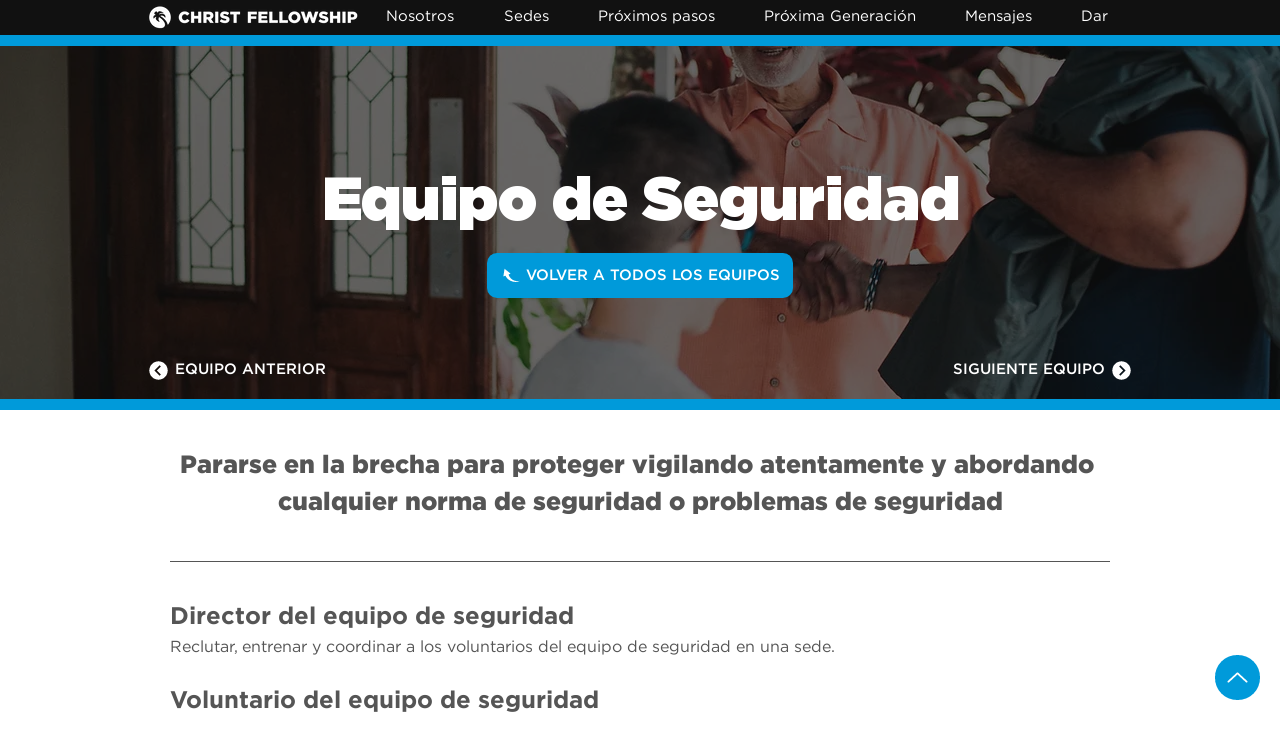

--- FILE ---
content_type: text/html; charset=UTF-8
request_url: https://www.cfmiami.es/sirve/equipo-de-seguridad
body_size: 184539
content:
<!DOCTYPE html>
<html lang="en">
<head>
  
  <!-- SEO Tags -->
  <title>Equipo de Seguridad | Conéctate al Ministerio | Iglesia Christ Fellowship en Miami, Florida</title>
  <meta name="description" content="Nos mantenemos alertas vigilando atentamente cualquier problema de seguridad en nuestras sedes."/>
  <link rel="canonical" href="https://www.cfmiami.es/sirve/equipo-de-seguridad"/>
  <meta name="robots" content="index"/>
  <meta property="og:title" content="Equipo de Seguridad | Conéctate al Ministerio | Iglesia Christ Fellowship en Miami, Florida"/>
  <meta property="og:description" content="Nos mantenemos alertas vigilando atentamente cualquier problema de seguridad en nuestras sedes."/>
  <meta property="og:image" content="https://static.wixstatic.com/media/bcf96f_d70fed938887401899955ffdb6188472~mv2_d_4256_2832_s_4_2.jpg/v1/fill/w_4256,h_2832,al_c,q_90/CFRDJan2019-17%20(1).jpg"/>
  <meta property="og:image:width" content="4256"/>
  <meta property="og:image:height" content="2832"/>
  <meta property="og:url" content="https://www.cfmiami.es/sirve/equipo-de-seguridad"/>
  <meta property="og:site_name" content="CF Español"/>
  <meta property="og:type" content="website"/>
  <script type="application/ld+json">{"@context":"https://schema.org/","@type":"ImageObject","height":2832,"width":4256,"url":"https://static.wixstatic.com/media/bcf96f_d70fed938887401899955ffdb6188472~mv2_d_4256_2832_s_4_2.jpg/v1/fill/w_4256,h_2832,al_c,q_90/CFRDJan2019-17%20(1).jpg"}</script>
  <script type="application/ld+json">{}</script>
  <link rel="alternate" href="https://www.cfmiami.es/sirve/equipo-de-seguridad" hreflang="x-default"/>
  <link rel="alternate" href="https://es.cfmiami.es/sirve/equipo-de-seguridad" hreflang="es-co"/>
  <link rel="alternate" href="https://pt.cfmiami.es/sirve/equipo-de-seguridad" hreflang="pt-br"/>
  <link rel="alternate" href="https://www.cfmiami.es/sirve/equipo-de-seguridad" hreflang="es"/>
  <meta name="fb_admins_meta_tag" content="cfmiami"/>
  <meta name="google-site-verification" content="EfN3sd5qqx0hHBuHsJEQ0EewuF13xzQoZ5IIil1js0s"/>
  <meta property="fb:admins" content="cfmiami"/>
  <meta name="twitter:card" content="summary_large_image"/>
  <meta name="twitter:title" content="Equipo de Seguridad | Conéctate al Ministerio | Iglesia Christ Fellowship en Miami, Florida"/>
  <meta name="twitter:description" content="Nos mantenemos alertas vigilando atentamente cualquier problema de seguridad en nuestras sedes."/>
  <meta name="twitter:image" content="https://static.wixstatic.com/media/bcf96f_d70fed938887401899955ffdb6188472~mv2_d_4256_2832_s_4_2.jpg/v1/fill/w_4256,h_2832,al_c,q_90/CFRDJan2019-17%20(1).jpg"/>

  
  <meta charset='utf-8'>
  <meta name="viewport" content="width=device-width, initial-scale=1" id="wixDesktopViewport" />
  <meta http-equiv="X-UA-Compatible" content="IE=edge">
  <meta name="generator" content="Wix.com Website Builder"/>

  <link rel="icon" sizes="192x192" href="https://static.wixstatic.com/media/bcf96f_8dd3c65e4d7d406ab9ecbec8c4e04e08%7Emv2.png/v1/fill/w_192%2Ch_192%2Clg_1%2Cusm_0.66_1.00_0.01/bcf96f_8dd3c65e4d7d406ab9ecbec8c4e04e08%7Emv2.png" type="image/png"/>
  <link rel="shortcut icon" href="https://static.wixstatic.com/media/bcf96f_8dd3c65e4d7d406ab9ecbec8c4e04e08%7Emv2.png/v1/fill/w_192%2Ch_192%2Clg_1%2Cusm_0.66_1.00_0.01/bcf96f_8dd3c65e4d7d406ab9ecbec8c4e04e08%7Emv2.png" type="image/png"/>
  <link rel="apple-touch-icon" href="https://static.wixstatic.com/media/bcf96f_8dd3c65e4d7d406ab9ecbec8c4e04e08%7Emv2.png/v1/fill/w_180%2Ch_180%2Clg_1%2Cusm_0.66_1.00_0.01/bcf96f_8dd3c65e4d7d406ab9ecbec8c4e04e08%7Emv2.png" type="image/png"/>

  <!-- Safari Pinned Tab Icon -->
  <!-- <link rel="mask-icon" href="https://static.wixstatic.com/media/bcf96f_8dd3c65e4d7d406ab9ecbec8c4e04e08%7Emv2.png/v1/fill/w_192%2Ch_192%2Clg_1%2Cusm_0.66_1.00_0.01/bcf96f_8dd3c65e4d7d406ab9ecbec8c4e04e08%7Emv2.png"> -->

  <!-- Original trials -->
  


  <!-- Segmenter Polyfill -->
  <script>
    if (!window.Intl || !window.Intl.Segmenter) {
      (function() {
        var script = document.createElement('script');
        script.src = 'https://static.parastorage.com/unpkg/@formatjs/intl-segmenter@11.7.10/polyfill.iife.js';
        document.head.appendChild(script);
      })();
    }
  </script>

  <!-- Legacy Polyfills -->
  <script nomodule="" src="https://static.parastorage.com/unpkg/core-js-bundle@3.2.1/minified.js"></script>
  <script nomodule="" src="https://static.parastorage.com/unpkg/focus-within-polyfill@5.0.9/dist/focus-within-polyfill.js"></script>

  <!-- Performance API Polyfills -->
  <script>
  (function () {
    var noop = function noop() {};
    if ("performance" in window === false) {
      window.performance = {};
    }
    window.performance.mark = performance.mark || noop;
    window.performance.measure = performance.measure || noop;
    if ("now" in window.performance === false) {
      var nowOffset = Date.now();
      if (performance.timing && performance.timing.navigationStart) {
        nowOffset = performance.timing.navigationStart;
      }
      window.performance.now = function now() {
        return Date.now() - nowOffset;
      };
    }
  })();
  </script>

  <!-- Globals Definitions -->
  <script>
    (function () {
      var now = Date.now()
      window.initialTimestamps = {
        initialTimestamp: now,
        initialRequestTimestamp: Math.round(performance.timeOrigin ? performance.timeOrigin : now - performance.now())
      }

      window.thunderboltTag = "libs-releases-GA-local"
      window.thunderboltVersion = "1.16803.0"
    })();
  </script>

  <!-- Essential Viewer Model -->
  <script type="application/json" id="wix-essential-viewer-model">{"fleetConfig":{"fleetName":"thunderbolt-seo-isolated-renderer","type":"GA","code":0},"mode":{"qa":false,"enableTestApi":false,"debug":false,"ssrIndicator":false,"ssrOnly":false,"siteAssetsFallback":"enable","versionIndicator":false},"componentsLibrariesTopology":[{"artifactId":"editor-elements","namespace":"wixui","url":"https:\/\/static.parastorage.com\/services\/editor-elements\/1.14868.0"},{"artifactId":"editor-elements","namespace":"dsgnsys","url":"https:\/\/static.parastorage.com\/services\/editor-elements\/1.14868.0"}],"siteFeaturesConfigs":{"sessionManager":{"isRunningInDifferentSiteContext":false}},"language":{"userLanguage":"en"},"siteAssets":{"clientTopology":{"mediaRootUrl":"https:\/\/static.wixstatic.com","scriptsUrl":"static.parastorage.com","staticMediaUrl":"https:\/\/static.wixstatic.com\/media","moduleRepoUrl":"https:\/\/static.parastorage.com\/unpkg","fileRepoUrl":"https:\/\/static.parastorage.com\/services","viewerAppsUrl":"https:\/\/viewer-apps.parastorage.com","viewerAssetsUrl":"https:\/\/viewer-assets.parastorage.com","siteAssetsUrl":"https:\/\/siteassets.parastorage.com","pageJsonServerUrls":["https:\/\/pages.parastorage.com","https:\/\/staticorigin.wixstatic.com","https:\/\/www.cfmiami.es","https:\/\/fallback.wix.com\/wix-html-editor-pages-webapp\/page"],"pathOfTBModulesInFileRepoForFallback":"wix-thunderbolt\/dist\/"}},"siteFeatures":["accessibility","appMonitoring","assetsLoader","businessLogger","captcha","clickHandlerRegistrar","commonConfig","componentsLoader","componentsRegistry","consentPolicy","cookiesManager","cyclicTabbing","domSelectors","dynamicPages","environmentWixCodeSdk","environment","lightbox","locationWixCodeSdk","mpaNavigation","multilingual","navigationManager","navigationPhases","ooi","pages","panorama","renderer","reporter","routerFetch","router","scrollRestoration","seoWixCodeSdk","seo","sessionManager","siteMembersWixCodeSdk","siteMembers","siteScrollBlocker","siteWixCodeSdk","speculationRules","ssrCache","stores","structureApi","thunderboltInitializer","tpaCommons","translations","usedPlatformApis","warmupData","windowMessageRegistrar","windowWixCodeSdk","wixCustomElementComponent","wixEmbedsApi","componentsReact","platform"],"site":{"externalBaseUrl":"https:\/\/www.cfmiami.es","isSEO":true},"media":{"staticMediaUrl":"https:\/\/static.wixstatic.com\/media","mediaRootUrl":"https:\/\/static.wixstatic.com\/","staticVideoUrl":"https:\/\/video.wixstatic.com\/"},"requestUrl":"https:\/\/www.cfmiami.es\/sirve\/equipo-de-seguridad","rollout":{"siteAssetsVersionsRollout":false,"isDACRollout":0,"isTBRollout":false},"commonConfig":{"brand":"wix","host":"VIEWER","bsi":"","consentPolicy":{},"consentPolicyHeader":{},"siteRevision":"6844","renderingFlow":"NONE","language":"en","locale":"es"},"interactionSampleRatio":0.01,"dynamicModelUrl":"https:\/\/www.cfmiami.es\/_api\/v2\/dynamicmodel","accessTokensUrl":"https:\/\/www.cfmiami.es\/_api\/v1\/access-tokens","isExcludedFromSecurityExperiments":false,"experiments":{"specs.thunderbolt.hardenFetchAndXHR":true,"specs.thunderbolt.securityExperiments":true}}</script>
  <script>window.viewerModel = JSON.parse(document.getElementById('wix-essential-viewer-model').textContent)</script>

  <script>
    window.commonConfig = viewerModel.commonConfig
  </script>

  
  <!-- BEGIN handleAccessTokens bundle -->

  <script data-url="https://static.parastorage.com/services/wix-thunderbolt/dist/handleAccessTokens.inline.4f2f9a53.bundle.min.js">(()=>{"use strict";function e(e){let{context:o,property:r,value:n,enumerable:i=!0}=e,c=e.get,l=e.set;if(!r||void 0===n&&!c&&!l)return new Error("property and value are required");let a=o||globalThis,s=a?.[r],u={};if(void 0!==n)u.value=n;else{if(c){let e=t(c);e&&(u.get=e)}if(l){let e=t(l);e&&(u.set=e)}}let p={...u,enumerable:i||!1,configurable:!1};void 0!==n&&(p.writable=!1);try{Object.defineProperty(a,r,p)}catch(e){return e instanceof TypeError?s:e}return s}function t(e,t){return"function"==typeof e?e:!0===e?.async&&"function"==typeof e.func?t?async function(t){return e.func(t)}:async function(){return e.func()}:"function"==typeof e?.func?e.func:void 0}try{e({property:"strictDefine",value:e})}catch{}try{e({property:"defineStrictObject",value:r})}catch{}try{e({property:"defineStrictMethod",value:n})}catch{}var o=["toString","toLocaleString","valueOf","constructor","prototype"];function r(t){let{context:n,property:c,propertiesToExclude:l=[],skipPrototype:a=!1,hardenPrototypePropertiesToExclude:s=[]}=t;if(!c)return new Error("property is required");let u=(n||globalThis)[c],p={},f=i(n,c);u&&("object"==typeof u||"function"==typeof u)&&Reflect.ownKeys(u).forEach(t=>{if(!l.includes(t)&&!o.includes(t)){let o=i(u,t);if(o&&(o.writable||o.configurable)){let{value:r,get:n,set:i,enumerable:c=!1}=o,l={};void 0!==r?l.value=r:n?l.get=n:i&&(l.set=i);try{let o=e({context:u,property:t,...l,enumerable:c});p[t]=o}catch(e){if(!(e instanceof TypeError))throw e;try{p[t]=o.value||o.get||o.set}catch{}}}}});let d={originalObject:u,originalProperties:p};if(!a&&void 0!==u?.prototype){let e=r({context:u,property:"prototype",propertiesToExclude:s,skipPrototype:!0});e instanceof Error||(d.originalPrototype=e?.originalObject,d.originalPrototypeProperties=e?.originalProperties)}return e({context:n,property:c,value:u,enumerable:f?.enumerable}),d}function n(t,o){let r=(o||globalThis)[t],n=i(o||globalThis,t);return r&&n&&(n.writable||n.configurable)?(Object.freeze(r),e({context:globalThis,property:t,value:r})):r}function i(e,t){if(e&&t)try{return Reflect.getOwnPropertyDescriptor(e,t)}catch{return}}function c(e){if("string"!=typeof e)return e;try{return decodeURIComponent(e).toLowerCase().trim()}catch{return e.toLowerCase().trim()}}function l(e,t){let o="";if("string"==typeof e)o=e.split("=")[0]?.trim()||"";else{if(!e||"string"!=typeof e.name)return!1;o=e.name}return t.has(c(o)||"")}function a(e,t){let o;return o="string"==typeof e?e.split(";").map(e=>e.trim()).filter(e=>e.length>0):e||[],o.filter(e=>!l(e,t))}var s=null;function u(){return null===s&&(s=typeof Document>"u"?void 0:Object.getOwnPropertyDescriptor(Document.prototype,"cookie")),s}function p(t,o){if(!globalThis?.cookieStore)return;let r=globalThis.cookieStore.get.bind(globalThis.cookieStore),n=globalThis.cookieStore.getAll.bind(globalThis.cookieStore),i=globalThis.cookieStore.set.bind(globalThis.cookieStore),c=globalThis.cookieStore.delete.bind(globalThis.cookieStore);return e({context:globalThis.CookieStore.prototype,property:"get",value:async function(e){return l(("string"==typeof e?e:e.name)||"",t)?null:r.call(this,e)},enumerable:!0}),e({context:globalThis.CookieStore.prototype,property:"getAll",value:async function(){return a(await n.apply(this,Array.from(arguments)),t)},enumerable:!0}),e({context:globalThis.CookieStore.prototype,property:"set",value:async function(){let e=Array.from(arguments);if(!l(1===e.length?e[0].name:e[0],t))return i.apply(this,e);o&&console.warn(o)},enumerable:!0}),e({context:globalThis.CookieStore.prototype,property:"delete",value:async function(){let e=Array.from(arguments);if(!l(1===e.length?e[0].name:e[0],t))return c.apply(this,e)},enumerable:!0}),e({context:globalThis.cookieStore,property:"prototype",value:globalThis.CookieStore.prototype,enumerable:!1}),e({context:globalThis,property:"cookieStore",value:globalThis.cookieStore,enumerable:!0}),{get:r,getAll:n,set:i,delete:c}}var f=["TextEncoder","TextDecoder","XMLHttpRequestEventTarget","EventTarget","URL","JSON","Reflect","Object","Array","Map","Set","WeakMap","WeakSet","Promise","Symbol","Error"],d=["addEventListener","removeEventListener","dispatchEvent","encodeURI","encodeURIComponent","decodeURI","decodeURIComponent"];const y=(e,t)=>{try{const o=t?t.get.call(document):document.cookie;return o.split(";").map(e=>e.trim()).filter(t=>t?.startsWith(e))[0]?.split("=")[1]}catch(e){return""}},g=(e="",t="",o="/")=>`${e}=; ${t?`domain=${t};`:""} max-age=0; path=${o}; expires=Thu, 01 Jan 1970 00:00:01 GMT`;function m(){(function(){if("undefined"!=typeof window){const e=performance.getEntriesByType("navigation")[0];return"back_forward"===(e?.type||"")}return!1})()&&function(){const{counter:e}=function(){const e=b("getItem");if(e){const[t,o]=e.split("-"),r=o?parseInt(o,10):0;if(r>=3){const e=t?Number(t):0;if(Date.now()-e>6e4)return{counter:0}}return{counter:r}}return{counter:0}}();e<3?(!function(e=1){b("setItem",`${Date.now()}-${e}`)}(e+1),window.location.reload()):console.error("ATS: Max reload attempts reached")}()}function b(e,t){try{return sessionStorage[e]("reload",t||"")}catch(e){console.error("ATS: Error calling sessionStorage:",e)}}const h="client-session-bind",v="sec-fetch-unsupported",{experiments:w}=window.viewerModel,T=[h,"client-binding",v,"svSession","smSession","server-session-bind","wixSession2","wixSession3"].map(e=>e.toLowerCase()),{cookie:S}=function(t,o){let r=new Set(t);return e({context:document,property:"cookie",set:{func:e=>function(e,t,o,r){let n=u(),i=c(t.split(";")[0]||"")||"";[...o].every(e=>!i.startsWith(e.toLowerCase()))&&n?.set?n.set.call(e,t):r&&console.warn(r)}(document,e,r,o)},get:{func:()=>function(e,t){let o=u();if(!o?.get)throw new Error("Cookie descriptor or getter not available");return a(o.get.call(e),t).join("; ")}(document,r)},enumerable:!0}),{cookieStore:p(r,o),cookie:u()}}(T),k="tbReady",x="security_overrideGlobals",{experiments:E,siteFeaturesConfigs:C,accessTokensUrl:P}=window.viewerModel,R=P,M={},O=(()=>{const e=y(h,S);if(w["specs.thunderbolt.browserCacheReload"]){y(v,S)||e?b("removeItem"):m()}return(()=>{const e=g(h),t=g(h,location.hostname);S.set.call(document,e),S.set.call(document,t)})(),e})();O&&(M["client-binding"]=O);const D=fetch;addEventListener(k,function e(t){const{logger:o}=t.detail;try{window.tb.init({fetch:D,fetchHeaders:M})}catch(e){const t=new Error("TB003");o.meter(`${x}_${t.message}`,{paramsOverrides:{errorType:x,eventString:t.message}}),window?.viewerModel?.mode.debug&&console.error(e)}finally{removeEventListener(k,e)}}),E["specs.thunderbolt.hardenFetchAndXHR"]||(window.fetchDynamicModel=()=>C.sessionManager.isRunningInDifferentSiteContext?Promise.resolve({}):fetch(R,{credentials:"same-origin",headers:M}).then(function(e){if(!e.ok)throw new Error(`[${e.status}]${e.statusText}`);return e.json()}),window.dynamicModelPromise=window.fetchDynamicModel())})();
//# sourceMappingURL=https://static.parastorage.com/services/wix-thunderbolt/dist/handleAccessTokens.inline.4f2f9a53.bundle.min.js.map</script>

<!-- END handleAccessTokens bundle -->

<!-- BEGIN overrideGlobals bundle -->

<script data-url="https://static.parastorage.com/services/wix-thunderbolt/dist/overrideGlobals.inline.ec13bfcf.bundle.min.js">(()=>{"use strict";function e(e){let{context:r,property:o,value:n,enumerable:i=!0}=e,c=e.get,a=e.set;if(!o||void 0===n&&!c&&!a)return new Error("property and value are required");let l=r||globalThis,u=l?.[o],s={};if(void 0!==n)s.value=n;else{if(c){let e=t(c);e&&(s.get=e)}if(a){let e=t(a);e&&(s.set=e)}}let p={...s,enumerable:i||!1,configurable:!1};void 0!==n&&(p.writable=!1);try{Object.defineProperty(l,o,p)}catch(e){return e instanceof TypeError?u:e}return u}function t(e,t){return"function"==typeof e?e:!0===e?.async&&"function"==typeof e.func?t?async function(t){return e.func(t)}:async function(){return e.func()}:"function"==typeof e?.func?e.func:void 0}try{e({property:"strictDefine",value:e})}catch{}try{e({property:"defineStrictObject",value:o})}catch{}try{e({property:"defineStrictMethod",value:n})}catch{}var r=["toString","toLocaleString","valueOf","constructor","prototype"];function o(t){let{context:n,property:c,propertiesToExclude:a=[],skipPrototype:l=!1,hardenPrototypePropertiesToExclude:u=[]}=t;if(!c)return new Error("property is required");let s=(n||globalThis)[c],p={},f=i(n,c);s&&("object"==typeof s||"function"==typeof s)&&Reflect.ownKeys(s).forEach(t=>{if(!a.includes(t)&&!r.includes(t)){let r=i(s,t);if(r&&(r.writable||r.configurable)){let{value:o,get:n,set:i,enumerable:c=!1}=r,a={};void 0!==o?a.value=o:n?a.get=n:i&&(a.set=i);try{let r=e({context:s,property:t,...a,enumerable:c});p[t]=r}catch(e){if(!(e instanceof TypeError))throw e;try{p[t]=r.value||r.get||r.set}catch{}}}}});let d={originalObject:s,originalProperties:p};if(!l&&void 0!==s?.prototype){let e=o({context:s,property:"prototype",propertiesToExclude:u,skipPrototype:!0});e instanceof Error||(d.originalPrototype=e?.originalObject,d.originalPrototypeProperties=e?.originalProperties)}return e({context:n,property:c,value:s,enumerable:f?.enumerable}),d}function n(t,r){let o=(r||globalThis)[t],n=i(r||globalThis,t);return o&&n&&(n.writable||n.configurable)?(Object.freeze(o),e({context:globalThis,property:t,value:o})):o}function i(e,t){if(e&&t)try{return Reflect.getOwnPropertyDescriptor(e,t)}catch{return}}function c(e){if("string"!=typeof e)return e;try{return decodeURIComponent(e).toLowerCase().trim()}catch{return e.toLowerCase().trim()}}function a(e,t){return e instanceof Headers?e.forEach((r,o)=>{l(o,t)||e.delete(o)}):Object.keys(e).forEach(r=>{l(r,t)||delete e[r]}),e}function l(e,t){return!t.has(c(e)||"")}function u(e,t){let r=!0,o=function(e){let t,r;if(globalThis.Request&&e instanceof Request)t=e.url;else{if("function"!=typeof e?.toString)throw new Error("Unsupported type for url");t=e.toString()}try{return new URL(t).pathname}catch{return r=t.replace(/#.+/gi,"").split("?").shift(),r.startsWith("/")?r:`/${r}`}}(e),n=c(o);return n&&t.some(e=>n.includes(e))&&(r=!1),r}function s(t,r,o){let n=fetch,i=XMLHttpRequest,c=new Set(r);function s(){let e=new i,r=e.open,n=e.setRequestHeader;return e.open=function(){let n=Array.from(arguments),i=n[1];if(n.length<2||u(i,t))return r.apply(e,n);throw new Error(o||`Request not allowed for path ${i}`)},e.setRequestHeader=function(t,r){l(decodeURIComponent(t),c)&&n.call(e,t,r)},e}return e({property:"fetch",value:function(){let e=function(e,t){return globalThis.Request&&e[0]instanceof Request&&e[0]?.headers?a(e[0].headers,t):e[1]?.headers&&a(e[1].headers,t),e}(arguments,c);return u(arguments[0],t)?n.apply(globalThis,Array.from(e)):new Promise((e,t)=>{t(new Error(o||`Request not allowed for path ${arguments[0]}`))})},enumerable:!0}),e({property:"XMLHttpRequest",value:s,enumerable:!0}),Object.keys(i).forEach(e=>{s[e]=i[e]}),{fetch:n,XMLHttpRequest:i}}var p=["TextEncoder","TextDecoder","XMLHttpRequestEventTarget","EventTarget","URL","JSON","Reflect","Object","Array","Map","Set","WeakMap","WeakSet","Promise","Symbol","Error"],f=["addEventListener","removeEventListener","dispatchEvent","encodeURI","encodeURIComponent","decodeURI","decodeURIComponent"];const d=function(){let t=globalThis.open,r=document.open;function o(e,r,o){let n="string"!=typeof e,i=t.call(window,e,r,o);return n||e&&function(e){return e.startsWith("//")&&/(?:[a-z0-9](?:[a-z0-9-]{0,61}[a-z0-9])?\.)+[a-z0-9][a-z0-9-]{0,61}[a-z0-9]/g.test(`${location.protocol}:${e}`)&&(e=`${location.protocol}${e}`),!e.startsWith("http")||new URL(e).hostname===location.hostname}(e)?{}:i}return e({property:"open",value:o,context:globalThis,enumerable:!0}),e({property:"open",value:function(e,t,n){return e?o(e,t,n):r.call(document,e||"",t||"",n||"")},context:document,enumerable:!0}),{open:t,documentOpen:r}},y=function(){let t=document.createElement,r=Element.prototype.setAttribute,o=Element.prototype.setAttributeNS;return e({property:"createElement",context:document,value:function(n,i){let a=t.call(document,n,i);if("iframe"===c(n)){e({property:"srcdoc",context:a,get:()=>"",set:()=>{console.warn("`srcdoc` is not allowed in iframe elements.")}});let t=function(e,t){"srcdoc"!==e.toLowerCase()?r.call(a,e,t):console.warn("`srcdoc` attribute is not allowed to be set.")},n=function(e,t,r){"srcdoc"!==t.toLowerCase()?o.call(a,e,t,r):console.warn("`srcdoc` attribute is not allowed to be set.")};a.setAttribute=t,a.setAttributeNS=n}return a},enumerable:!0}),{createElement:t,setAttribute:r,setAttributeNS:o}},m=["client-binding"],b=["/_api/v1/access-tokens","/_api/v2/dynamicmodel","/_api/one-app-session-web/v3/businesses"],h=function(){let t=setTimeout,r=setInterval;return o("setTimeout",0,globalThis),o("setInterval",0,globalThis),{setTimeout:t,setInterval:r};function o(t,r,o){let n=o||globalThis,i=n[t];if(!i||"function"!=typeof i)throw new Error(`Function ${t} not found or is not a function`);e({property:t,value:function(){let e=Array.from(arguments);if("string"!=typeof e[r])return i.apply(n,e);console.warn(`Calling ${t} with a String Argument at index ${r} is not allowed`)},context:o,enumerable:!0})}},v=function(){if(navigator&&"serviceWorker"in navigator){let t=navigator.serviceWorker.register;return e({context:navigator.serviceWorker,property:"register",value:function(){console.log("Service worker registration is not allowed")},enumerable:!0}),{register:t}}return{}};performance.mark("overrideGlobals started");const{isExcludedFromSecurityExperiments:g,experiments:w}=window.viewerModel,E=!g&&w["specs.thunderbolt.securityExperiments"];try{d(),E&&y(),w["specs.thunderbolt.hardenFetchAndXHR"]&&E&&s(b,m),v(),(e=>{let t=[],r=[];r=r.concat(["TextEncoder","TextDecoder"]),e&&(r=r.concat(["XMLHttpRequestEventTarget","EventTarget"])),r=r.concat(["URL","JSON"]),e&&(t=t.concat(["addEventListener","removeEventListener"])),t=t.concat(["encodeURI","encodeURIComponent","decodeURI","decodeURIComponent"]),r=r.concat(["String","Number"]),e&&r.push("Object"),r=r.concat(["Reflect"]),t.forEach(e=>{n(e),["addEventListener","removeEventListener"].includes(e)&&n(e,document)}),r.forEach(e=>{o({property:e})})})(E),E&&h()}catch(e){window?.viewerModel?.mode.debug&&console.error(e);const t=new Error("TB006");window.fedops?.reportError(t,"security_overrideGlobals"),window.Sentry?window.Sentry.captureException(t):globalThis.defineStrictProperty("sentryBuffer",[t],window,!1)}performance.mark("overrideGlobals ended")})();
//# sourceMappingURL=https://static.parastorage.com/services/wix-thunderbolt/dist/overrideGlobals.inline.ec13bfcf.bundle.min.js.map</script>

<!-- END overrideGlobals bundle -->


  
  <script>
    window.commonConfig = viewerModel.commonConfig

	
  </script>

  <!-- Initial CSS -->
  <style data-url="https://static.parastorage.com/services/wix-thunderbolt/dist/main.347af09f.min.css">@keyframes slide-horizontal-new{0%{transform:translateX(100%)}}@keyframes slide-horizontal-old{80%{opacity:1}to{opacity:0;transform:translateX(-100%)}}@keyframes slide-vertical-new{0%{transform:translateY(-100%)}}@keyframes slide-vertical-old{80%{opacity:1}to{opacity:0;transform:translateY(100%)}}@keyframes out-in-new{0%{opacity:0}}@keyframes out-in-old{to{opacity:0}}:root:active-view-transition{view-transition-name:none}::view-transition{pointer-events:none}:root:active-view-transition::view-transition-new(page-group),:root:active-view-transition::view-transition-old(page-group){animation-duration:.6s;cursor:wait;pointer-events:all}:root:active-view-transition-type(SlideHorizontal)::view-transition-old(page-group){animation:slide-horizontal-old .6s cubic-bezier(.83,0,.17,1) forwards;mix-blend-mode:normal}:root:active-view-transition-type(SlideHorizontal)::view-transition-new(page-group){animation:slide-horizontal-new .6s cubic-bezier(.83,0,.17,1) backwards;mix-blend-mode:normal}:root:active-view-transition-type(SlideVertical)::view-transition-old(page-group){animation:slide-vertical-old .6s cubic-bezier(.83,0,.17,1) forwards;mix-blend-mode:normal}:root:active-view-transition-type(SlideVertical)::view-transition-new(page-group){animation:slide-vertical-new .6s cubic-bezier(.83,0,.17,1) backwards;mix-blend-mode:normal}:root:active-view-transition-type(OutIn)::view-transition-old(page-group){animation:out-in-old .35s cubic-bezier(.22,1,.36,1) forwards}:root:active-view-transition-type(OutIn)::view-transition-new(page-group){animation:out-in-new .35s cubic-bezier(.64,0,.78,0) .35s backwards}@media(prefers-reduced-motion:reduce){::view-transition-group(*),::view-transition-new(*),::view-transition-old(*){animation:none!important}}body,html{background:transparent;border:0;margin:0;outline:0;padding:0;vertical-align:baseline}body{--scrollbar-width:0px;font-family:Arial,Helvetica,sans-serif;font-size:10px}body,html{height:100%}body{overflow-x:auto;overflow-y:scroll}body:not(.responsive) #site-root{min-width:var(--site-width);width:100%}body:not([data-js-loaded]) [data-hide-prejs]{visibility:hidden}interact-element{display:contents}#SITE_CONTAINER{position:relative}:root{--one-unit:1vw;--section-max-width:9999px;--spx-stopper-max:9999px;--spx-stopper-min:0px;--browser-zoom:1}@supports(-webkit-appearance:none) and (stroke-color:transparent){:root{--safari-sticky-fix:opacity;--experimental-safari-sticky-fix:translateZ(0)}}@supports(container-type:inline-size){:root{--one-unit:1cqw}}[id^=oldHoverBox-]{mix-blend-mode:plus-lighter;transition:opacity .5s ease,visibility .5s ease}[data-mesh-id$=inlineContent-gridContainer]:has(>[id^=oldHoverBox-]){isolation:isolate}</style>
<style data-url="https://static.parastorage.com/services/wix-thunderbolt/dist/main.renderer.25146d00.min.css">a,abbr,acronym,address,applet,b,big,blockquote,button,caption,center,cite,code,dd,del,dfn,div,dl,dt,em,fieldset,font,footer,form,h1,h2,h3,h4,h5,h6,header,i,iframe,img,ins,kbd,label,legend,li,nav,object,ol,p,pre,q,s,samp,section,small,span,strike,strong,sub,sup,table,tbody,td,tfoot,th,thead,title,tr,tt,u,ul,var{background:transparent;border:0;margin:0;outline:0;padding:0;vertical-align:baseline}input,select,textarea{box-sizing:border-box;font-family:Helvetica,Arial,sans-serif}ol,ul{list-style:none}blockquote,q{quotes:none}ins{text-decoration:none}del{text-decoration:line-through}table{border-collapse:collapse;border-spacing:0}a{cursor:pointer;text-decoration:none}.testStyles{overflow-y:hidden}.reset-button{-webkit-appearance:none;background:none;border:0;color:inherit;font:inherit;line-height:normal;outline:0;overflow:visible;padding:0;-webkit-user-select:none;-moz-user-select:none;-ms-user-select:none}:focus{outline:none}body.device-mobile-optimized:not(.disable-site-overflow){overflow-x:hidden;overflow-y:scroll}body.device-mobile-optimized:not(.responsive) #SITE_CONTAINER{margin-left:auto;margin-right:auto;overflow-x:visible;position:relative;width:320px}body.device-mobile-optimized:not(.responsive):not(.blockSiteScrolling) #SITE_CONTAINER{margin-top:0}body.device-mobile-optimized>*{max-width:100%!important}body.device-mobile-optimized #site-root{overflow-x:hidden;overflow-y:hidden}@supports(overflow:clip){body.device-mobile-optimized #site-root{overflow-x:clip;overflow-y:clip}}body.device-mobile-non-optimized #SITE_CONTAINER #site-root{overflow-x:clip;overflow-y:clip}body.device-mobile-non-optimized.fullScreenMode{background-color:#5f6360}body.device-mobile-non-optimized.fullScreenMode #MOBILE_ACTIONS_MENU,body.device-mobile-non-optimized.fullScreenMode #SITE_BACKGROUND,body.device-mobile-non-optimized.fullScreenMode #site-root,body.fullScreenMode #WIX_ADS{visibility:hidden}body.fullScreenMode{overflow-x:hidden!important;overflow-y:hidden!important}body.fullScreenMode.device-mobile-optimized #TINY_MENU{opacity:0;pointer-events:none}body.fullScreenMode-scrollable.device-mobile-optimized{overflow-x:hidden!important;overflow-y:auto!important}body.fullScreenMode-scrollable.device-mobile-optimized #masterPage,body.fullScreenMode-scrollable.device-mobile-optimized #site-root{overflow-x:hidden!important;overflow-y:hidden!important}body.fullScreenMode-scrollable.device-mobile-optimized #SITE_BACKGROUND,body.fullScreenMode-scrollable.device-mobile-optimized #masterPage{height:auto!important}body.fullScreenMode-scrollable.device-mobile-optimized #masterPage.mesh-layout{height:0!important}body.blockSiteScrolling,body.siteScrollingBlocked{position:fixed;width:100%}body.siteScrollingBlockedIOSFix{overflow:hidden!important}body.blockSiteScrolling #SITE_CONTAINER{margin-top:calc(var(--blocked-site-scroll-margin-top)*-1)}#site-root{margin:0 auto;min-height:100%;position:relative;top:var(--wix-ads-height)}#site-root img:not([src]){visibility:hidden}#site-root svg img:not([src]){visibility:visible}.auto-generated-link{color:inherit}#SCROLL_TO_BOTTOM,#SCROLL_TO_TOP{height:0}.has-click-trigger{cursor:pointer}.fullScreenOverlay{bottom:0;display:flex;justify-content:center;left:0;overflow-y:hidden;position:fixed;right:0;top:-60px;z-index:1005}.fullScreenOverlay>.fullScreenOverlayContent{bottom:0;left:0;margin:0 auto;overflow:hidden;position:absolute;right:0;top:60px;transform:translateZ(0)}[data-mesh-id$=centeredContent],[data-mesh-id$=form],[data-mesh-id$=inlineContent]{pointer-events:none;position:relative}[data-mesh-id$=-gridWrapper],[data-mesh-id$=-rotated-wrapper]{pointer-events:none}[data-mesh-id$=-gridContainer]>*,[data-mesh-id$=-rotated-wrapper]>*,[data-mesh-id$=inlineContent]>:not([data-mesh-id$=-gridContainer]){pointer-events:auto}.device-mobile-optimized #masterPage.mesh-layout #SOSP_CONTAINER_CUSTOM_ID{grid-area:2/1/3/2;-ms-grid-row:2;position:relative}#masterPage.mesh-layout{-ms-grid-rows:max-content max-content min-content max-content;-ms-grid-columns:100%;align-items:start;display:-ms-grid;display:grid;grid-template-columns:100%;grid-template-rows:max-content max-content min-content max-content;justify-content:stretch}#masterPage.mesh-layout #PAGES_CONTAINER,#masterPage.mesh-layout #SITE_FOOTER-placeholder,#masterPage.mesh-layout #SITE_FOOTER_WRAPPER,#masterPage.mesh-layout #SITE_HEADER-placeholder,#masterPage.mesh-layout #SITE_HEADER_WRAPPER,#masterPage.mesh-layout #SOSP_CONTAINER_CUSTOM_ID[data-state~=mobileView],#masterPage.mesh-layout #soapAfterPagesContainer,#masterPage.mesh-layout #soapBeforePagesContainer{-ms-grid-row-align:start;-ms-grid-column-align:start;-ms-grid-column:1}#masterPage.mesh-layout #SITE_HEADER-placeholder,#masterPage.mesh-layout #SITE_HEADER_WRAPPER{grid-area:1/1/2/2;-ms-grid-row:1}#masterPage.mesh-layout #PAGES_CONTAINER,#masterPage.mesh-layout #soapAfterPagesContainer,#masterPage.mesh-layout #soapBeforePagesContainer{grid-area:3/1/4/2;-ms-grid-row:3}#masterPage.mesh-layout #soapAfterPagesContainer,#masterPage.mesh-layout #soapBeforePagesContainer{width:100%}#masterPage.mesh-layout #PAGES_CONTAINER{align-self:stretch}#masterPage.mesh-layout main#PAGES_CONTAINER{display:block}#masterPage.mesh-layout #SITE_FOOTER-placeholder,#masterPage.mesh-layout #SITE_FOOTER_WRAPPER{grid-area:4/1/5/2;-ms-grid-row:4}#masterPage.mesh-layout #SITE_PAGES,#masterPage.mesh-layout [data-mesh-id=PAGES_CONTAINERcenteredContent],#masterPage.mesh-layout [data-mesh-id=PAGES_CONTAINERinlineContent]{height:100%}#masterPage.mesh-layout.desktop>*{width:100%}#masterPage.mesh-layout #PAGES_CONTAINER,#masterPage.mesh-layout #SITE_FOOTER,#masterPage.mesh-layout #SITE_FOOTER_WRAPPER,#masterPage.mesh-layout #SITE_HEADER,#masterPage.mesh-layout #SITE_HEADER_WRAPPER,#masterPage.mesh-layout #SITE_PAGES,#masterPage.mesh-layout #masterPageinlineContent{position:relative}#masterPage.mesh-layout #SITE_HEADER{grid-area:1/1/2/2}#masterPage.mesh-layout #SITE_FOOTER{grid-area:4/1/5/2}#masterPage.mesh-layout.overflow-x-clip #SITE_FOOTER,#masterPage.mesh-layout.overflow-x-clip #SITE_HEADER{overflow-x:clip}[data-z-counter]{z-index:0}[data-z-counter="0"]{z-index:auto}.wixSiteProperties{-webkit-font-smoothing:antialiased;-moz-osx-font-smoothing:grayscale}:root{--wst-button-color-fill-primary:rgb(var(--color_48));--wst-button-color-border-primary:rgb(var(--color_49));--wst-button-color-text-primary:rgb(var(--color_50));--wst-button-color-fill-primary-hover:rgb(var(--color_51));--wst-button-color-border-primary-hover:rgb(var(--color_52));--wst-button-color-text-primary-hover:rgb(var(--color_53));--wst-button-color-fill-primary-disabled:rgb(var(--color_54));--wst-button-color-border-primary-disabled:rgb(var(--color_55));--wst-button-color-text-primary-disabled:rgb(var(--color_56));--wst-button-color-fill-secondary:rgb(var(--color_57));--wst-button-color-border-secondary:rgb(var(--color_58));--wst-button-color-text-secondary:rgb(var(--color_59));--wst-button-color-fill-secondary-hover:rgb(var(--color_60));--wst-button-color-border-secondary-hover:rgb(var(--color_61));--wst-button-color-text-secondary-hover:rgb(var(--color_62));--wst-button-color-fill-secondary-disabled:rgb(var(--color_63));--wst-button-color-border-secondary-disabled:rgb(var(--color_64));--wst-button-color-text-secondary-disabled:rgb(var(--color_65));--wst-color-fill-base-1:rgb(var(--color_36));--wst-color-fill-base-2:rgb(var(--color_37));--wst-color-fill-base-shade-1:rgb(var(--color_38));--wst-color-fill-base-shade-2:rgb(var(--color_39));--wst-color-fill-base-shade-3:rgb(var(--color_40));--wst-color-fill-accent-1:rgb(var(--color_41));--wst-color-fill-accent-2:rgb(var(--color_42));--wst-color-fill-accent-3:rgb(var(--color_43));--wst-color-fill-accent-4:rgb(var(--color_44));--wst-color-fill-background-primary:rgb(var(--color_11));--wst-color-fill-background-secondary:rgb(var(--color_12));--wst-color-text-primary:rgb(var(--color_15));--wst-color-text-secondary:rgb(var(--color_14));--wst-color-action:rgb(var(--color_18));--wst-color-disabled:rgb(var(--color_39));--wst-color-title:rgb(var(--color_45));--wst-color-subtitle:rgb(var(--color_46));--wst-color-line:rgb(var(--color_47));--wst-font-style-h2:var(--font_2);--wst-font-style-h3:var(--font_3);--wst-font-style-h4:var(--font_4);--wst-font-style-h5:var(--font_5);--wst-font-style-h6:var(--font_6);--wst-font-style-body-large:var(--font_7);--wst-font-style-body-medium:var(--font_8);--wst-font-style-body-small:var(--font_9);--wst-font-style-body-x-small:var(--font_10);--wst-color-custom-1:rgb(var(--color_13));--wst-color-custom-2:rgb(var(--color_16));--wst-color-custom-3:rgb(var(--color_17));--wst-color-custom-4:rgb(var(--color_19));--wst-color-custom-5:rgb(var(--color_20));--wst-color-custom-6:rgb(var(--color_21));--wst-color-custom-7:rgb(var(--color_22));--wst-color-custom-8:rgb(var(--color_23));--wst-color-custom-9:rgb(var(--color_24));--wst-color-custom-10:rgb(var(--color_25));--wst-color-custom-11:rgb(var(--color_26));--wst-color-custom-12:rgb(var(--color_27));--wst-color-custom-13:rgb(var(--color_28));--wst-color-custom-14:rgb(var(--color_29));--wst-color-custom-15:rgb(var(--color_30));--wst-color-custom-16:rgb(var(--color_31));--wst-color-custom-17:rgb(var(--color_32));--wst-color-custom-18:rgb(var(--color_33));--wst-color-custom-19:rgb(var(--color_34));--wst-color-custom-20:rgb(var(--color_35))}.wix-presets-wrapper{display:contents}</style>

  <meta name="format-detection" content="telephone=no">
  <meta name="skype_toolbar" content="skype_toolbar_parser_compatible">
  
  

  

  

  <!-- head performance data start -->
  
  <!-- head performance data end -->
  

    


    
<style data-href="https://static.parastorage.com/services/editor-elements-library/dist/thunderbolt/rb_wixui.thunderbolt[StylableButton_Default].e469137d.min.css">.StylableButton2545352419__root{-archetype:box;border:none;box-sizing:border-box;cursor:pointer;display:block;height:100%;min-height:10px;min-width:10px;padding:0;touch-action:manipulation;width:100%}.StylableButton2545352419__root[disabled]{pointer-events:none}.StylableButton2545352419__root:not(:hover):not([disabled]).StylableButton2545352419--hasBackgroundColor{background-color:var(--corvid-background-color)!important}.StylableButton2545352419__root:hover:not([disabled]).StylableButton2545352419--hasHoverBackgroundColor{background-color:var(--corvid-hover-background-color)!important}.StylableButton2545352419__root:not(:hover)[disabled].StylableButton2545352419--hasDisabledBackgroundColor{background-color:var(--corvid-disabled-background-color)!important}.StylableButton2545352419__root:not(:hover):not([disabled]).StylableButton2545352419--hasBorderColor{border-color:var(--corvid-border-color)!important}.StylableButton2545352419__root:hover:not([disabled]).StylableButton2545352419--hasHoverBorderColor{border-color:var(--corvid-hover-border-color)!important}.StylableButton2545352419__root:not(:hover)[disabled].StylableButton2545352419--hasDisabledBorderColor{border-color:var(--corvid-disabled-border-color)!important}.StylableButton2545352419__root.StylableButton2545352419--hasBorderRadius{border-radius:var(--corvid-border-radius)!important}.StylableButton2545352419__root.StylableButton2545352419--hasBorderWidth{border-width:var(--corvid-border-width)!important}.StylableButton2545352419__root:not(:hover):not([disabled]).StylableButton2545352419--hasColor,.StylableButton2545352419__root:not(:hover):not([disabled]).StylableButton2545352419--hasColor .StylableButton2545352419__label{color:var(--corvid-color)!important}.StylableButton2545352419__root:hover:not([disabled]).StylableButton2545352419--hasHoverColor,.StylableButton2545352419__root:hover:not([disabled]).StylableButton2545352419--hasHoverColor .StylableButton2545352419__label{color:var(--corvid-hover-color)!important}.StylableButton2545352419__root:not(:hover)[disabled].StylableButton2545352419--hasDisabledColor,.StylableButton2545352419__root:not(:hover)[disabled].StylableButton2545352419--hasDisabledColor .StylableButton2545352419__label{color:var(--corvid-disabled-color)!important}.StylableButton2545352419__link{-archetype:box;box-sizing:border-box;color:#000;text-decoration:none}.StylableButton2545352419__container{align-items:center;display:flex;flex-basis:auto;flex-direction:row;flex-grow:1;height:100%;justify-content:center;overflow:hidden;transition:all .2s ease,visibility 0s;width:100%}.StylableButton2545352419__label{-archetype:text;-controller-part-type:LayoutChildDisplayDropdown,LayoutFlexChildSpacing(first);max-width:100%;min-width:1.8em;overflow:hidden;text-align:center;text-overflow:ellipsis;transition:inherit;white-space:nowrap}.StylableButton2545352419__root.StylableButton2545352419--isMaxContent .StylableButton2545352419__label{text-overflow:unset}.StylableButton2545352419__root.StylableButton2545352419--isWrapText .StylableButton2545352419__label{min-width:10px;overflow-wrap:break-word;white-space:break-spaces;word-break:break-word}.StylableButton2545352419__icon{-archetype:icon;-controller-part-type:LayoutChildDisplayDropdown,LayoutFlexChildSpacing(last);flex-shrink:0;height:50px;min-width:1px;transition:inherit}.StylableButton2545352419__icon.StylableButton2545352419--override{display:block!important}.StylableButton2545352419__icon svg,.StylableButton2545352419__icon>span{display:flex;height:inherit;width:inherit}.StylableButton2545352419__root:not(:hover):not([disalbed]).StylableButton2545352419--hasIconColor .StylableButton2545352419__icon svg{fill:var(--corvid-icon-color)!important;stroke:var(--corvid-icon-color)!important}.StylableButton2545352419__root:hover:not([disabled]).StylableButton2545352419--hasHoverIconColor .StylableButton2545352419__icon svg{fill:var(--corvid-hover-icon-color)!important;stroke:var(--corvid-hover-icon-color)!important}.StylableButton2545352419__root:not(:hover)[disabled].StylableButton2545352419--hasDisabledIconColor .StylableButton2545352419__icon svg{fill:var(--corvid-disabled-icon-color)!important;stroke:var(--corvid-disabled-icon-color)!important}</style>
<style data-href="https://static.parastorage.com/services/editor-elements-library/dist/thunderbolt/rb_wixui.thunderbolt_bootstrap.a1b00b19.min.css">.cwL6XW{cursor:pointer}.sNF2R0{opacity:0}.hLoBV3{transition:opacity var(--transition-duration) cubic-bezier(.37,0,.63,1)}.Rdf41z,.hLoBV3{opacity:1}.ftlZWo{transition:opacity var(--transition-duration) cubic-bezier(.37,0,.63,1)}.ATGlOr,.ftlZWo{opacity:0}.KQSXD0{transition:opacity var(--transition-duration) cubic-bezier(.64,0,.78,0)}.KQSXD0,.pagQKE{opacity:1}._6zG5H{opacity:0;transition:opacity var(--transition-duration) cubic-bezier(.22,1,.36,1)}.BB49uC{transform:translateX(100%)}.j9xE1V{transition:transform var(--transition-duration) cubic-bezier(.87,0,.13,1)}.ICs7Rs,.j9xE1V{transform:translateX(0)}.DxijZJ{transition:transform var(--transition-duration) cubic-bezier(.87,0,.13,1)}.B5kjYq,.DxijZJ{transform:translateX(-100%)}.cJijIV{transition:transform var(--transition-duration) cubic-bezier(.87,0,.13,1)}.cJijIV,.hOxaWM{transform:translateX(0)}.T9p3fN{transform:translateX(100%);transition:transform var(--transition-duration) cubic-bezier(.87,0,.13,1)}.qDxYJm{transform:translateY(100%)}.aA9V0P{transition:transform var(--transition-duration) cubic-bezier(.87,0,.13,1)}.YPXPAS,.aA9V0P{transform:translateY(0)}.Xf2zsA{transition:transform var(--transition-duration) cubic-bezier(.87,0,.13,1)}.Xf2zsA,.y7Kt7s{transform:translateY(-100%)}.EeUgMu{transition:transform var(--transition-duration) cubic-bezier(.87,0,.13,1)}.EeUgMu,.fdHrtm{transform:translateY(0)}.WIFaG4{transform:translateY(100%);transition:transform var(--transition-duration) cubic-bezier(.87,0,.13,1)}body:not(.responsive) .JsJXaX{overflow-x:clip}:root:active-view-transition .JsJXaX{view-transition-name:page-group}.AnQkDU{display:grid;grid-template-columns:1fr;grid-template-rows:1fr;height:100%}.AnQkDU>div{align-self:stretch!important;grid-area:1/1/2/2;justify-self:stretch!important}.StylableButton2545352419__root{-archetype:box;border:none;box-sizing:border-box;cursor:pointer;display:block;height:100%;min-height:10px;min-width:10px;padding:0;touch-action:manipulation;width:100%}.StylableButton2545352419__root[disabled]{pointer-events:none}.StylableButton2545352419__root:not(:hover):not([disabled]).StylableButton2545352419--hasBackgroundColor{background-color:var(--corvid-background-color)!important}.StylableButton2545352419__root:hover:not([disabled]).StylableButton2545352419--hasHoverBackgroundColor{background-color:var(--corvid-hover-background-color)!important}.StylableButton2545352419__root:not(:hover)[disabled].StylableButton2545352419--hasDisabledBackgroundColor{background-color:var(--corvid-disabled-background-color)!important}.StylableButton2545352419__root:not(:hover):not([disabled]).StylableButton2545352419--hasBorderColor{border-color:var(--corvid-border-color)!important}.StylableButton2545352419__root:hover:not([disabled]).StylableButton2545352419--hasHoverBorderColor{border-color:var(--corvid-hover-border-color)!important}.StylableButton2545352419__root:not(:hover)[disabled].StylableButton2545352419--hasDisabledBorderColor{border-color:var(--corvid-disabled-border-color)!important}.StylableButton2545352419__root.StylableButton2545352419--hasBorderRadius{border-radius:var(--corvid-border-radius)!important}.StylableButton2545352419__root.StylableButton2545352419--hasBorderWidth{border-width:var(--corvid-border-width)!important}.StylableButton2545352419__root:not(:hover):not([disabled]).StylableButton2545352419--hasColor,.StylableButton2545352419__root:not(:hover):not([disabled]).StylableButton2545352419--hasColor .StylableButton2545352419__label{color:var(--corvid-color)!important}.StylableButton2545352419__root:hover:not([disabled]).StylableButton2545352419--hasHoverColor,.StylableButton2545352419__root:hover:not([disabled]).StylableButton2545352419--hasHoverColor .StylableButton2545352419__label{color:var(--corvid-hover-color)!important}.StylableButton2545352419__root:not(:hover)[disabled].StylableButton2545352419--hasDisabledColor,.StylableButton2545352419__root:not(:hover)[disabled].StylableButton2545352419--hasDisabledColor .StylableButton2545352419__label{color:var(--corvid-disabled-color)!important}.StylableButton2545352419__link{-archetype:box;box-sizing:border-box;color:#000;text-decoration:none}.StylableButton2545352419__container{align-items:center;display:flex;flex-basis:auto;flex-direction:row;flex-grow:1;height:100%;justify-content:center;overflow:hidden;transition:all .2s ease,visibility 0s;width:100%}.StylableButton2545352419__label{-archetype:text;-controller-part-type:LayoutChildDisplayDropdown,LayoutFlexChildSpacing(first);max-width:100%;min-width:1.8em;overflow:hidden;text-align:center;text-overflow:ellipsis;transition:inherit;white-space:nowrap}.StylableButton2545352419__root.StylableButton2545352419--isMaxContent .StylableButton2545352419__label{text-overflow:unset}.StylableButton2545352419__root.StylableButton2545352419--isWrapText .StylableButton2545352419__label{min-width:10px;overflow-wrap:break-word;white-space:break-spaces;word-break:break-word}.StylableButton2545352419__icon{-archetype:icon;-controller-part-type:LayoutChildDisplayDropdown,LayoutFlexChildSpacing(last);flex-shrink:0;height:50px;min-width:1px;transition:inherit}.StylableButton2545352419__icon.StylableButton2545352419--override{display:block!important}.StylableButton2545352419__icon svg,.StylableButton2545352419__icon>span{display:flex;height:inherit;width:inherit}.StylableButton2545352419__root:not(:hover):not([disalbed]).StylableButton2545352419--hasIconColor .StylableButton2545352419__icon svg{fill:var(--corvid-icon-color)!important;stroke:var(--corvid-icon-color)!important}.StylableButton2545352419__root:hover:not([disabled]).StylableButton2545352419--hasHoverIconColor .StylableButton2545352419__icon svg{fill:var(--corvid-hover-icon-color)!important;stroke:var(--corvid-hover-icon-color)!important}.StylableButton2545352419__root:not(:hover)[disabled].StylableButton2545352419--hasDisabledIconColor .StylableButton2545352419__icon svg{fill:var(--corvid-disabled-icon-color)!important;stroke:var(--corvid-disabled-icon-color)!important}.aeyn4z{bottom:0;left:0;position:absolute;right:0;top:0}.qQrFOK{cursor:pointer}.VDJedC{-webkit-tap-highlight-color:rgba(0,0,0,0);fill:var(--corvid-fill-color,var(--fill));fill-opacity:var(--fill-opacity);stroke:var(--corvid-stroke-color,var(--stroke));stroke-opacity:var(--stroke-opacity);stroke-width:var(--stroke-width);filter:var(--drop-shadow,none);opacity:var(--opacity);transform:var(--flip)}.VDJedC,.VDJedC svg{bottom:0;left:0;position:absolute;right:0;top:0}.VDJedC svg{height:var(--svg-calculated-height,100%);margin:auto;padding:var(--svg-calculated-padding,0);width:var(--svg-calculated-width,100%)}.VDJedC svg:not([data-type=ugc]){overflow:visible}.l4CAhn *{vector-effect:non-scaling-stroke}.Z_l5lU{-webkit-text-size-adjust:100%;-moz-text-size-adjust:100%;text-size-adjust:100%}ol.font_100,ul.font_100{color:#080808;font-family:"Arial, Helvetica, sans-serif",serif;font-size:10px;font-style:normal;font-variant:normal;font-weight:400;letter-spacing:normal;line-height:normal;margin:0;text-decoration:none}ol.font_100 li,ul.font_100 li{margin-bottom:12px}ol.wix-list-text-align,ul.wix-list-text-align{list-style-position:inside}ol.wix-list-text-align h1,ol.wix-list-text-align h2,ol.wix-list-text-align h3,ol.wix-list-text-align h4,ol.wix-list-text-align h5,ol.wix-list-text-align h6,ol.wix-list-text-align p,ul.wix-list-text-align h1,ul.wix-list-text-align h2,ul.wix-list-text-align h3,ul.wix-list-text-align h4,ul.wix-list-text-align h5,ul.wix-list-text-align h6,ul.wix-list-text-align p{display:inline}.HQSswv{cursor:pointer}.yi6otz{clip:rect(0 0 0 0);border:0;height:1px;margin:-1px;overflow:hidden;padding:0;position:absolute;width:1px}.zQ9jDz [data-attr-richtext-marker=true]{display:block}.zQ9jDz [data-attr-richtext-marker=true] table{border-collapse:collapse;margin:15px 0;width:100%}.zQ9jDz [data-attr-richtext-marker=true] table td{padding:12px;position:relative}.zQ9jDz [data-attr-richtext-marker=true] table td:after{border-bottom:1px solid currentColor;border-left:1px solid currentColor;bottom:0;content:"";left:0;opacity:.2;position:absolute;right:0;top:0}.zQ9jDz [data-attr-richtext-marker=true] table tr td:last-child:after{border-right:1px solid currentColor}.zQ9jDz [data-attr-richtext-marker=true] table tr:first-child td:after{border-top:1px solid currentColor}@supports(-webkit-appearance:none) and (stroke-color:transparent){.qvSjx3>*>:first-child{vertical-align:top}}@supports(-webkit-touch-callout:none){.qvSjx3>*>:first-child{vertical-align:top}}.LkZBpT :is(p,h1,h2,h3,h4,h5,h6,ul,ol,span[data-attr-richtext-marker],blockquote,div) [class$=rich-text__text],.LkZBpT :is(p,h1,h2,h3,h4,h5,h6,ul,ol,span[data-attr-richtext-marker],blockquote,div)[class$=rich-text__text]{color:var(--corvid-color,currentColor)}.LkZBpT :is(p,h1,h2,h3,h4,h5,h6,ul,ol,span[data-attr-richtext-marker],blockquote,div) span[style*=color]{color:var(--corvid-color,currentColor)!important}.Kbom4H{direction:var(--text-direction);min-height:var(--min-height);min-width:var(--min-width)}.Kbom4H .upNqi2{word-wrap:break-word;height:100%;overflow-wrap:break-word;position:relative;width:100%}.Kbom4H .upNqi2 ul{list-style:disc inside}.Kbom4H .upNqi2 li{margin-bottom:12px}.MMl86N blockquote,.MMl86N div,.MMl86N h1,.MMl86N h2,.MMl86N h3,.MMl86N h4,.MMl86N h5,.MMl86N h6,.MMl86N p{letter-spacing:normal;line-height:normal}.gYHZuN{min-height:var(--min-height);min-width:var(--min-width)}.gYHZuN .upNqi2{word-wrap:break-word;height:100%;overflow-wrap:break-word;position:relative;width:100%}.gYHZuN .upNqi2 ol,.gYHZuN .upNqi2 ul{letter-spacing:normal;line-height:normal;margin-inline-start:.5em;padding-inline-start:1.3em}.gYHZuN .upNqi2 ul{list-style-type:disc}.gYHZuN .upNqi2 ol{list-style-type:decimal}.gYHZuN .upNqi2 ol ul,.gYHZuN .upNqi2 ul ul{line-height:normal;list-style-type:circle}.gYHZuN .upNqi2 ol ol ul,.gYHZuN .upNqi2 ol ul ul,.gYHZuN .upNqi2 ul ol ul,.gYHZuN .upNqi2 ul ul ul{line-height:normal;list-style-type:square}.gYHZuN .upNqi2 li{font-style:inherit;font-weight:inherit;letter-spacing:normal;line-height:inherit}.gYHZuN .upNqi2 h1,.gYHZuN .upNqi2 h2,.gYHZuN .upNqi2 h3,.gYHZuN .upNqi2 h4,.gYHZuN .upNqi2 h5,.gYHZuN .upNqi2 h6,.gYHZuN .upNqi2 p{letter-spacing:normal;line-height:normal;margin-block:0;margin:0}.gYHZuN .upNqi2 a{color:inherit}.MMl86N,.ku3DBC{word-wrap:break-word;direction:var(--text-direction);min-height:var(--min-height);min-width:var(--min-width);mix-blend-mode:var(--blendMode,normal);overflow-wrap:break-word;pointer-events:none;text-align:start;text-shadow:var(--textOutline,0 0 transparent),var(--textShadow,0 0 transparent);text-transform:var(--textTransform,"none")}.MMl86N>*,.ku3DBC>*{pointer-events:auto}.MMl86N li,.ku3DBC li{font-style:inherit;font-weight:inherit;letter-spacing:normal;line-height:inherit}.MMl86N ol,.MMl86N ul,.ku3DBC ol,.ku3DBC ul{letter-spacing:normal;line-height:normal;margin-inline-end:0;margin-inline-start:.5em}.MMl86N:not(.Vq6kJx) ol,.MMl86N:not(.Vq6kJx) ul,.ku3DBC:not(.Vq6kJx) ol,.ku3DBC:not(.Vq6kJx) ul{padding-inline-end:0;padding-inline-start:1.3em}.MMl86N ul,.ku3DBC ul{list-style-type:disc}.MMl86N ol,.ku3DBC ol{list-style-type:decimal}.MMl86N ol ul,.MMl86N ul ul,.ku3DBC ol ul,.ku3DBC ul ul{list-style-type:circle}.MMl86N ol ol ul,.MMl86N ol ul ul,.MMl86N ul ol ul,.MMl86N ul ul ul,.ku3DBC ol ol ul,.ku3DBC ol ul ul,.ku3DBC ul ol ul,.ku3DBC ul ul ul{list-style-type:square}.MMl86N blockquote,.MMl86N div,.MMl86N h1,.MMl86N h2,.MMl86N h3,.MMl86N h4,.MMl86N h5,.MMl86N h6,.MMl86N p,.ku3DBC blockquote,.ku3DBC div,.ku3DBC h1,.ku3DBC h2,.ku3DBC h3,.ku3DBC h4,.ku3DBC h5,.ku3DBC h6,.ku3DBC p{margin-block:0;margin:0}.MMl86N a,.ku3DBC a{color:inherit}.Vq6kJx li{margin-inline-end:0;margin-inline-start:1.3em}.Vd6aQZ{overflow:hidden;padding:0;pointer-events:none;white-space:nowrap}.mHZSwn{display:none}.lvxhkV{bottom:0;left:0;position:absolute;right:0;top:0;width:100%}.QJjwEo{transform:translateY(-100%);transition:.2s ease-in}.kdBXfh{transition:.2s}.MP52zt{opacity:0;transition:.2s ease-in}.MP52zt.Bhu9m5{z-index:-1!important}.LVP8Wf{opacity:1;transition:.2s}.VrZrC0{height:auto}.VrZrC0,.cKxVkc{position:relative;width:100%}:host(:not(.device-mobile-optimized)) .vlM3HR,body:not(.device-mobile-optimized) .vlM3HR{margin-left:calc((100% - var(--site-width))/2);width:var(--site-width)}.AT7o0U[data-focuscycled=active]{outline:1px solid transparent}.AT7o0U[data-focuscycled=active]:not(:focus-within){outline:2px solid transparent;transition:outline .01s ease}.AT7o0U .vlM3HR{bottom:0;left:0;position:absolute;right:0;top:0}.Tj01hh,.jhxvbR{display:block;height:100%;width:100%}.jhxvbR img{max-width:var(--wix-img-max-width,100%)}.jhxvbR[data-animate-blur] img{filter:blur(9px);transition:filter .8s ease-in}.jhxvbR[data-animate-blur] img[data-load-done]{filter:none}.WzbAF8{direction:var(--direction)}.WzbAF8 .mpGTIt .O6KwRn{display:var(--item-display);height:var(--item-size);margin-block:var(--item-margin-block);margin-inline:var(--item-margin-inline);width:var(--item-size)}.WzbAF8 .mpGTIt .O6KwRn:last-child{margin-block:0;margin-inline:0}.WzbAF8 .mpGTIt .O6KwRn .oRtuWN{display:block}.WzbAF8 .mpGTIt .O6KwRn .oRtuWN .YaS0jR{height:var(--item-size);width:var(--item-size)}.WzbAF8 .mpGTIt{height:100%;position:absolute;white-space:nowrap;width:100%}:host(.device-mobile-optimized) .WzbAF8 .mpGTIt,body.device-mobile-optimized .WzbAF8 .mpGTIt{white-space:normal}.big2ZD{display:grid;grid-template-columns:1fr;grid-template-rows:1fr;height:calc(100% - var(--wix-ads-height));left:0;margin-top:var(--wix-ads-height);position:fixed;top:0;width:100%}.SHHiV9,.big2ZD{pointer-events:none;z-index:var(--pinned-layer-in-container,var(--above-all-in-container))}</style>
<style data-href="https://static.parastorage.com/services/editor-elements-library/dist/thunderbolt/rb_wixui.thunderbolt_bootstrap-classic.72e6a2a3.min.css">.PlZyDq{touch-action:manipulation}.uDW_Qe{align-items:center;box-sizing:border-box;display:flex;justify-content:var(--label-align);min-width:100%;text-align:initial;width:-moz-max-content;width:max-content}.uDW_Qe:before{max-width:var(--margin-start,0)}.uDW_Qe:after,.uDW_Qe:before{align-self:stretch;content:"";flex-grow:1}.uDW_Qe:after{max-width:var(--margin-end,0)}.FubTgk{height:100%}.FubTgk .uDW_Qe{border-radius:var(--corvid-border-radius,var(--rd,0));bottom:0;box-shadow:var(--shd,0 1px 4px rgba(0,0,0,.6));left:0;position:absolute;right:0;top:0;transition:var(--trans1,border-color .4s ease 0s,background-color .4s ease 0s)}.FubTgk .uDW_Qe:link,.FubTgk .uDW_Qe:visited{border-color:transparent}.FubTgk .l7_2fn{color:var(--corvid-color,rgb(var(--txt,var(--color_15,color_15))));font:var(--fnt,var(--font_5));margin:0;position:relative;transition:var(--trans2,color .4s ease 0s);white-space:nowrap}.FubTgk[aria-disabled=false] .uDW_Qe{background-color:var(--corvid-background-color,rgba(var(--bg,var(--color_17,color_17)),var(--alpha-bg,1)));border:solid var(--corvid-border-color,rgba(var(--brd,var(--color_15,color_15)),var(--alpha-brd,1))) var(--corvid-border-width,var(--brw,0));cursor:pointer!important}:host(.device-mobile-optimized) .FubTgk[aria-disabled=false]:active .uDW_Qe,body.device-mobile-optimized .FubTgk[aria-disabled=false]:active .uDW_Qe{background-color:var(--corvid-hover-background-color,rgba(var(--bgh,var(--color_18,color_18)),var(--alpha-bgh,1)));border-color:var(--corvid-hover-border-color,rgba(var(--brdh,var(--color_15,color_15)),var(--alpha-brdh,1)))}:host(.device-mobile-optimized) .FubTgk[aria-disabled=false]:active .l7_2fn,body.device-mobile-optimized .FubTgk[aria-disabled=false]:active .l7_2fn{color:var(--corvid-hover-color,rgb(var(--txth,var(--color_15,color_15))))}:host(:not(.device-mobile-optimized)) .FubTgk[aria-disabled=false]:hover .uDW_Qe,body:not(.device-mobile-optimized) .FubTgk[aria-disabled=false]:hover .uDW_Qe{background-color:var(--corvid-hover-background-color,rgba(var(--bgh,var(--color_18,color_18)),var(--alpha-bgh,1)));border-color:var(--corvid-hover-border-color,rgba(var(--brdh,var(--color_15,color_15)),var(--alpha-brdh,1)))}:host(:not(.device-mobile-optimized)) .FubTgk[aria-disabled=false]:hover .l7_2fn,body:not(.device-mobile-optimized) .FubTgk[aria-disabled=false]:hover .l7_2fn{color:var(--corvid-hover-color,rgb(var(--txth,var(--color_15,color_15))))}.FubTgk[aria-disabled=true] .uDW_Qe{background-color:var(--corvid-disabled-background-color,rgba(var(--bgd,204,204,204),var(--alpha-bgd,1)));border-color:var(--corvid-disabled-border-color,rgba(var(--brdd,204,204,204),var(--alpha-brdd,1)));border-style:solid;border-width:var(--corvid-border-width,var(--brw,0))}.FubTgk[aria-disabled=true] .l7_2fn{color:var(--corvid-disabled-color,rgb(var(--txtd,255,255,255)))}.uUxqWY{align-items:center;box-sizing:border-box;display:flex;justify-content:var(--label-align);min-width:100%;text-align:initial;width:-moz-max-content;width:max-content}.uUxqWY:before{max-width:var(--margin-start,0)}.uUxqWY:after,.uUxqWY:before{align-self:stretch;content:"";flex-grow:1}.uUxqWY:after{max-width:var(--margin-end,0)}.Vq4wYb[aria-disabled=false] .uUxqWY{cursor:pointer}:host(.device-mobile-optimized) .Vq4wYb[aria-disabled=false]:active .wJVzSK,body.device-mobile-optimized .Vq4wYb[aria-disabled=false]:active .wJVzSK{color:var(--corvid-hover-color,rgb(var(--txth,var(--color_15,color_15))));transition:var(--trans,color .4s ease 0s)}:host(:not(.device-mobile-optimized)) .Vq4wYb[aria-disabled=false]:hover .wJVzSK,body:not(.device-mobile-optimized) .Vq4wYb[aria-disabled=false]:hover .wJVzSK{color:var(--corvid-hover-color,rgb(var(--txth,var(--color_15,color_15))));transition:var(--trans,color .4s ease 0s)}.Vq4wYb .uUxqWY{bottom:0;left:0;position:absolute;right:0;top:0}.Vq4wYb .wJVzSK{color:var(--corvid-color,rgb(var(--txt,var(--color_15,color_15))));font:var(--fnt,var(--font_5));transition:var(--trans,color .4s ease 0s);white-space:nowrap}.Vq4wYb[aria-disabled=true] .wJVzSK{color:var(--corvid-disabled-color,rgb(var(--txtd,255,255,255)))}:host(:not(.device-mobile-optimized)) .CohWsy,body:not(.device-mobile-optimized) .CohWsy{display:flex}:host(:not(.device-mobile-optimized)) .V5AUxf,body:not(.device-mobile-optimized) .V5AUxf{-moz-column-gap:var(--margin);column-gap:var(--margin);direction:var(--direction);display:flex;margin:0 auto;position:relative;width:calc(100% - var(--padding)*2)}:host(:not(.device-mobile-optimized)) .V5AUxf>*,body:not(.device-mobile-optimized) .V5AUxf>*{direction:ltr;flex:var(--column-flex) 1 0%;left:0;margin-bottom:var(--padding);margin-top:var(--padding);min-width:0;position:relative;top:0}:host(.device-mobile-optimized) .V5AUxf,body.device-mobile-optimized .V5AUxf{display:block;padding-bottom:var(--padding-y);padding-left:var(--padding-x,0);padding-right:var(--padding-x,0);padding-top:var(--padding-y);position:relative}:host(.device-mobile-optimized) .V5AUxf>*,body.device-mobile-optimized .V5AUxf>*{margin-bottom:var(--margin);position:relative}:host(.device-mobile-optimized) .V5AUxf>:first-child,body.device-mobile-optimized .V5AUxf>:first-child{margin-top:var(--firstChildMarginTop,0)}:host(.device-mobile-optimized) .V5AUxf>:last-child,body.device-mobile-optimized .V5AUxf>:last-child{margin-bottom:var(--lastChildMarginBottom)}.LIhNy3{backface-visibility:hidden}.jhxvbR,.mtrorN{display:block;height:100%;width:100%}.jhxvbR img{max-width:var(--wix-img-max-width,100%)}.jhxvbR[data-animate-blur] img{filter:blur(9px);transition:filter .8s ease-in}.jhxvbR[data-animate-blur] img[data-load-done]{filter:none}.if7Vw2{height:100%;left:0;-webkit-mask-image:var(--mask-image,none);mask-image:var(--mask-image,none);-webkit-mask-position:var(--mask-position,0);mask-position:var(--mask-position,0);-webkit-mask-repeat:var(--mask-repeat,no-repeat);mask-repeat:var(--mask-repeat,no-repeat);-webkit-mask-size:var(--mask-size,100%);mask-size:var(--mask-size,100%);overflow:hidden;pointer-events:var(--fill-layer-background-media-pointer-events);position:absolute;top:0;width:100%}.if7Vw2.f0uTJH{clip:rect(0,auto,auto,0)}.if7Vw2 .i1tH8h{height:100%;position:absolute;top:0;width:100%}.if7Vw2 .DXi4PB{height:var(--fill-layer-image-height,100%);opacity:var(--fill-layer-image-opacity)}.if7Vw2 .DXi4PB img{height:100%;width:100%}@supports(-webkit-hyphens:none){.if7Vw2.f0uTJH{clip:auto;-webkit-clip-path:inset(0)}}.wG8dni{height:100%}.tcElKx{background-color:var(--bg-overlay-color);background-image:var(--bg-gradient);transition:var(--inherit-transition)}.ImALHf,.Ybjs9b{opacity:var(--fill-layer-video-opacity)}.UWmm3w{bottom:var(--media-padding-bottom);height:var(--media-padding-height);position:absolute;top:var(--media-padding-top);width:100%}.Yjj1af{transform:scale(var(--scale,1));transition:var(--transform-duration,transform 0s)}.ImALHf{height:100%;position:relative;width:100%}.KCM6zk{opacity:var(--fill-layer-video-opacity,var(--fill-layer-image-opacity,1))}.KCM6zk .DXi4PB,.KCM6zk .ImALHf,.KCM6zk .Ybjs9b{opacity:1}._uqPqy{clip-path:var(--fill-layer-clip)}._uqPqy,.eKyYhK{position:absolute;top:0}._uqPqy,.eKyYhK,.x0mqQS img{height:100%;width:100%}.pnCr6P{opacity:0}.blf7sp,.pnCr6P{position:absolute;top:0}.blf7sp{height:0;left:0;overflow:hidden;width:0}.rWP3Gv{left:0;pointer-events:var(--fill-layer-background-media-pointer-events);position:var(--fill-layer-background-media-position)}.Tr4n3d,.rWP3Gv,.wRqk6s{height:100%;top:0;width:100%}.wRqk6s{position:absolute}.Tr4n3d{background-color:var(--fill-layer-background-overlay-color);opacity:var(--fill-layer-background-overlay-blend-opacity-fallback,1);position:var(--fill-layer-background-overlay-position);transform:var(--fill-layer-background-overlay-transform)}@supports(mix-blend-mode:overlay){.Tr4n3d{mix-blend-mode:var(--fill-layer-background-overlay-blend-mode);opacity:var(--fill-layer-background-overlay-blend-opacity,1)}}.VXAmO2{--divider-pin-height__:min(1,calc(var(--divider-layers-pin-factor__) + 1));--divider-pin-layer-height__:var( --divider-layers-pin-factor__ );--divider-pin-border__:min(1,calc(var(--divider-layers-pin-factor__) / -1 + 1));height:calc(var(--divider-height__) + var(--divider-pin-height__)*var(--divider-layers-size__)*var(--divider-layers-y__))}.VXAmO2,.VXAmO2 .dy3w_9{left:0;position:absolute;width:100%}.VXAmO2 .dy3w_9{--divider-layer-i__:var(--divider-layer-i,0);background-position:left calc(50% + var(--divider-offset-x__) + var(--divider-layers-x__)*var(--divider-layer-i__)) bottom;background-repeat:repeat-x;border-bottom-style:solid;border-bottom-width:calc(var(--divider-pin-border__)*var(--divider-layer-i__)*var(--divider-layers-y__));height:calc(var(--divider-height__) + var(--divider-pin-layer-height__)*var(--divider-layer-i__)*var(--divider-layers-y__));opacity:calc(1 - var(--divider-layer-i__)/(var(--divider-layer-i__) + 1))}.UORcXs{--divider-height__:var(--divider-top-height,auto);--divider-offset-x__:var(--divider-top-offset-x,0px);--divider-layers-size__:var(--divider-top-layers-size,0);--divider-layers-y__:var(--divider-top-layers-y,0px);--divider-layers-x__:var(--divider-top-layers-x,0px);--divider-layers-pin-factor__:var(--divider-top-layers-pin-factor,0);border-top:var(--divider-top-padding,0) solid var(--divider-top-color,currentColor);opacity:var(--divider-top-opacity,1);top:0;transform:var(--divider-top-flip,scaleY(-1))}.UORcXs .dy3w_9{background-image:var(--divider-top-image,none);background-size:var(--divider-top-size,contain);border-color:var(--divider-top-color,currentColor);bottom:0;filter:var(--divider-top-filter,none)}.UORcXs .dy3w_9[data-divider-layer="1"]{display:var(--divider-top-layer-1-display,block)}.UORcXs .dy3w_9[data-divider-layer="2"]{display:var(--divider-top-layer-2-display,block)}.UORcXs .dy3w_9[data-divider-layer="3"]{display:var(--divider-top-layer-3-display,block)}.Io4VUz{--divider-height__:var(--divider-bottom-height,auto);--divider-offset-x__:var(--divider-bottom-offset-x,0px);--divider-layers-size__:var(--divider-bottom-layers-size,0);--divider-layers-y__:var(--divider-bottom-layers-y,0px);--divider-layers-x__:var(--divider-bottom-layers-x,0px);--divider-layers-pin-factor__:var(--divider-bottom-layers-pin-factor,0);border-bottom:var(--divider-bottom-padding,0) solid var(--divider-bottom-color,currentColor);bottom:0;opacity:var(--divider-bottom-opacity,1);transform:var(--divider-bottom-flip,none)}.Io4VUz .dy3w_9{background-image:var(--divider-bottom-image,none);background-size:var(--divider-bottom-size,contain);border-color:var(--divider-bottom-color,currentColor);bottom:0;filter:var(--divider-bottom-filter,none)}.Io4VUz .dy3w_9[data-divider-layer="1"]{display:var(--divider-bottom-layer-1-display,block)}.Io4VUz .dy3w_9[data-divider-layer="2"]{display:var(--divider-bottom-layer-2-display,block)}.Io4VUz .dy3w_9[data-divider-layer="3"]{display:var(--divider-bottom-layer-3-display,block)}.YzqVVZ{overflow:visible;position:relative}.mwF7X1{backface-visibility:hidden}.YGilLk{cursor:pointer}.Tj01hh{display:block}.MW5IWV,.Tj01hh{height:100%;width:100%}.MW5IWV{left:0;-webkit-mask-image:var(--mask-image,none);mask-image:var(--mask-image,none);-webkit-mask-position:var(--mask-position,0);mask-position:var(--mask-position,0);-webkit-mask-repeat:var(--mask-repeat,no-repeat);mask-repeat:var(--mask-repeat,no-repeat);-webkit-mask-size:var(--mask-size,100%);mask-size:var(--mask-size,100%);overflow:hidden;pointer-events:var(--fill-layer-background-media-pointer-events);position:absolute;top:0}.MW5IWV.N3eg0s{clip:rect(0,auto,auto,0)}.MW5IWV .Kv1aVt{height:100%;position:absolute;top:0;width:100%}.MW5IWV .dLPlxY{height:var(--fill-layer-image-height,100%);opacity:var(--fill-layer-image-opacity)}.MW5IWV .dLPlxY img{height:100%;width:100%}@supports(-webkit-hyphens:none){.MW5IWV.N3eg0s{clip:auto;-webkit-clip-path:inset(0)}}.VgO9Yg{height:100%}.LWbAav{background-color:var(--bg-overlay-color);background-image:var(--bg-gradient);transition:var(--inherit-transition)}.K_YxMd,.yK6aSC{opacity:var(--fill-layer-video-opacity)}.NGjcJN{bottom:var(--media-padding-bottom);height:var(--media-padding-height);position:absolute;top:var(--media-padding-top);width:100%}.mNGsUM{transform:scale(var(--scale,1));transition:var(--transform-duration,transform 0s)}.K_YxMd{height:100%;position:relative;width:100%}wix-media-canvas{display:block;height:100%}.I8xA4L{opacity:var(--fill-layer-video-opacity,var(--fill-layer-image-opacity,1))}.I8xA4L .K_YxMd,.I8xA4L .dLPlxY,.I8xA4L .yK6aSC{opacity:1}.bX9O_S{clip-path:var(--fill-layer-clip)}.Z_wCwr,.bX9O_S{position:absolute;top:0}.Jxk_UL img,.Z_wCwr,.bX9O_S{height:100%;width:100%}.K8MSra{opacity:0}.K8MSra,.YTb3b4{position:absolute;top:0}.YTb3b4{height:0;left:0;overflow:hidden;width:0}.SUz0WK{left:0;pointer-events:var(--fill-layer-background-media-pointer-events);position:var(--fill-layer-background-media-position)}.FNxOn5,.SUz0WK,.m4khSP{height:100%;top:0;width:100%}.FNxOn5{position:absolute}.m4khSP{background-color:var(--fill-layer-background-overlay-color);opacity:var(--fill-layer-background-overlay-blend-opacity-fallback,1);position:var(--fill-layer-background-overlay-position);transform:var(--fill-layer-background-overlay-transform)}@supports(mix-blend-mode:overlay){.m4khSP{mix-blend-mode:var(--fill-layer-background-overlay-blend-mode);opacity:var(--fill-layer-background-overlay-blend-opacity,1)}}._C0cVf{bottom:0;left:0;position:absolute;right:0;top:0;width:100%}.hFwGTD{transform:translateY(-100%);transition:.2s ease-in}.IQgXoP{transition:.2s}.Nr3Nid{opacity:0;transition:.2s ease-in}.Nr3Nid.l4oO6c{z-index:-1!important}.iQuoC4{opacity:1;transition:.2s}.CJF7A2{height:auto}.CJF7A2,.U4Bvut{position:relative;width:100%}:host(:not(.device-mobile-optimized)) .G5K6X8,body:not(.device-mobile-optimized) .G5K6X8{margin-left:calc((100% - var(--site-width))/2);width:var(--site-width)}.xU8fqS[data-focuscycled=active]{outline:1px solid transparent}.xU8fqS[data-focuscycled=active]:not(:focus-within){outline:2px solid transparent;transition:outline .01s ease}.xU8fqS ._4XcTfy{background-color:var(--screenwidth-corvid-background-color,rgba(var(--bg,var(--color_11,color_11)),var(--alpha-bg,1)));border-bottom:var(--brwb,0) solid var(--screenwidth-corvid-border-color,rgba(var(--brd,var(--color_15,color_15)),var(--alpha-brd,1)));border-top:var(--brwt,0) solid var(--screenwidth-corvid-border-color,rgba(var(--brd,var(--color_15,color_15)),var(--alpha-brd,1)));bottom:0;box-shadow:var(--shd,0 0 5px rgba(0,0,0,.7));left:0;position:absolute;right:0;top:0}.xU8fqS .gUbusX{background-color:rgba(var(--bgctr,var(--color_11,color_11)),var(--alpha-bgctr,1));border-radius:var(--rd,0);bottom:var(--brwb,0);top:var(--brwt,0)}.xU8fqS .G5K6X8,.xU8fqS .gUbusX{left:0;position:absolute;right:0}.xU8fqS .G5K6X8{bottom:0;top:0}:host(.device-mobile-optimized) .xU8fqS .G5K6X8,body.device-mobile-optimized .xU8fqS .G5K6X8{left:10px;right:10px}.SPY_vo{pointer-events:none}.BmZ5pC{min-height:calc(100vh - var(--wix-ads-height));min-width:var(--site-width);position:var(--bg-position);top:var(--wix-ads-height)}.BmZ5pC,.nTOEE9{height:100%;width:100%}.nTOEE9{overflow:hidden;position:relative}.nTOEE9.sqUyGm:hover{cursor:url([data-uri]),auto}.nTOEE9.C_JY0G:hover{cursor:url([data-uri]),auto}.RZQnmg{background-color:rgb(var(--color_11));border-radius:50%;bottom:12px;height:40px;opacity:0;pointer-events:none;position:absolute;right:12px;width:40px}.RZQnmg path{fill:rgb(var(--color_15))}.RZQnmg:focus{cursor:auto;opacity:1;pointer-events:auto}.rYiAuL{cursor:pointer}.gSXewE{height:0;left:0;overflow:hidden;top:0;width:0}.OJQ_3L,.gSXewE{position:absolute}.OJQ_3L{background-color:rgb(var(--color_11));border-radius:300px;bottom:0;cursor:pointer;height:40px;margin:16px 16px;opacity:0;pointer-events:none;right:0;width:40px}.OJQ_3L path{fill:rgb(var(--color_12))}.OJQ_3L:focus{cursor:auto;opacity:1;pointer-events:auto}.j7pOnl{box-sizing:border-box;height:100%;width:100%}.BI8PVQ{min-height:var(--image-min-height);min-width:var(--image-min-width)}.BI8PVQ img,img.BI8PVQ{filter:var(--filter-effect-svg-url);-webkit-mask-image:var(--mask-image,none);mask-image:var(--mask-image,none);-webkit-mask-position:var(--mask-position,0);mask-position:var(--mask-position,0);-webkit-mask-repeat:var(--mask-repeat,no-repeat);mask-repeat:var(--mask-repeat,no-repeat);-webkit-mask-size:var(--mask-size,100% 100%);mask-size:var(--mask-size,100% 100%);-o-object-position:var(--object-position);object-position:var(--object-position)}.MazNVa{left:var(--left,auto);position:var(--position-fixed,static);top:var(--top,auto);z-index:var(--z-index,auto)}.MazNVa .BI8PVQ img{box-shadow:0 0 0 #000;position:static;-webkit-user-select:none;-moz-user-select:none;-ms-user-select:none;user-select:none}.MazNVa .j7pOnl{display:block;overflow:hidden}.MazNVa .BI8PVQ{overflow:hidden}.c7cMWz{bottom:0;left:0;position:absolute;right:0;top:0}.FVGvCX{height:auto;position:relative;width:100%}body:not(.responsive) .zK7MhX{align-self:start;grid-area:1/1/1/1;height:100%;justify-self:stretch;left:0;position:relative}:host(:not(.device-mobile-optimized)) .c7cMWz,body:not(.device-mobile-optimized) .c7cMWz{margin-left:calc((100% - var(--site-width))/2);width:var(--site-width)}.fEm0Bo .c7cMWz{background-color:rgba(var(--bg,var(--color_11,color_11)),var(--alpha-bg,1));overflow:hidden}:host(.device-mobile-optimized) .c7cMWz,body.device-mobile-optimized .c7cMWz{left:10px;right:10px}.PFkO7r{bottom:0;left:0;position:absolute;right:0;top:0}.HT5ybB{height:auto;position:relative;width:100%}body:not(.responsive) .dBAkHi{align-self:start;grid-area:1/1/1/1;height:100%;justify-self:stretch;left:0;position:relative}:host(:not(.device-mobile-optimized)) .PFkO7r,body:not(.device-mobile-optimized) .PFkO7r{margin-left:calc((100% - var(--site-width))/2);width:var(--site-width)}:host(.device-mobile-optimized) .PFkO7r,body.device-mobile-optimized .PFkO7r{left:10px;right:10px}</style>
<style data-href="https://static.parastorage.com/services/editor-elements-library/dist/thunderbolt/rb_wixui.thunderbolt_bootstrap-responsive.5018a9e9.min.css">._pfxlW{clip-path:inset(50%);height:24px;position:absolute;width:24px}._pfxlW:active,._pfxlW:focus{clip-path:unset;right:0;top:50%;transform:translateY(-50%)}._pfxlW.RG3k61{transform:translateY(-50%) rotate(180deg)}.r4OX7l,.xTjc1A{box-sizing:border-box;height:100%;overflow:visible;position:relative;width:auto}.r4OX7l[data-state~=header] a,.r4OX7l[data-state~=header] div,[data-state~=header].xTjc1A a,[data-state~=header].xTjc1A div{cursor:default!important}.r4OX7l .UiHgGh,.xTjc1A .UiHgGh{display:inline-block;height:100%;width:100%}.xTjc1A{--display:inline-block;cursor:pointer;display:var(--display);font:var(--fnt,var(--font_1))}.xTjc1A .yRj2ms{padding:0 var(--pad,5px)}.xTjc1A .JS76Uv{color:rgb(var(--txt,var(--color_15,color_15)));display:inline-block;padding:0 10px;transition:var(--trans,color .4s ease 0s)}.xTjc1A[data-state~=drop]{display:block;width:100%}.xTjc1A[data-state~=drop] .JS76Uv{padding:0 .5em}.xTjc1A[data-state~=link]:hover .JS76Uv,.xTjc1A[data-state~=over] .JS76Uv{color:rgb(var(--txth,var(--color_14,color_14)));transition:var(--trans,color .4s ease 0s)}.xTjc1A[data-state~=selected] .JS76Uv{color:rgb(var(--txts,var(--color_14,color_14)));transition:var(--trans,color .4s ease 0s)}.NHM1d1{overflow-x:hidden}.NHM1d1 .R_TAzU{display:flex;flex-direction:column;height:100%;width:100%}.NHM1d1 .R_TAzU .aOF1ks{flex:1}.NHM1d1 .R_TAzU .y7qwii{height:calc(100% - (var(--menuTotalBordersY, 0px)));overflow:visible;white-space:nowrap;width:calc(100% - (var(--menuTotalBordersX, 0px)))}.NHM1d1 .R_TAzU .y7qwii .Tg1gOB,.NHM1d1 .R_TAzU .y7qwii .p90CkU{direction:var(--menu-direction);display:inline-block;text-align:var(--menu-align,var(--align))}.NHM1d1 .R_TAzU .y7qwii .mvZ3NH{display:block;width:100%}.NHM1d1 .h3jCPd{direction:var(--submenus-direction);display:block;opacity:1;text-align:var(--submenus-align,var(--align));z-index:99999}.NHM1d1 .h3jCPd .wkJ2fp{display:inherit;overflow:visible;visibility:inherit;white-space:nowrap;width:auto}.NHM1d1 .h3jCPd.DlGBN0{transition:visibility;transition-delay:.2s;visibility:visible}.NHM1d1 .h3jCPd .p90CkU{display:inline-block}.NHM1d1 .vh74Xw{display:none}.XwCBRN>nav{bottom:0;left:0;right:0;top:0}.XwCBRN .h3jCPd,.XwCBRN .y7qwii,.XwCBRN>nav{position:absolute}.XwCBRN .h3jCPd{margin-top:7px;visibility:hidden}.XwCBRN .h3jCPd[data-dropMode=dropUp]{margin-bottom:7px;margin-top:0}.XwCBRN .wkJ2fp{background-color:rgba(var(--bgDrop,var(--color_11,color_11)),var(--alpha-bgDrop,1));border-radius:var(--rd,0);box-shadow:var(--shd,0 1px 4px rgba(0,0,0,.6))}.P0dCOY .PJ4KCX{background-color:rgba(var(--bg,var(--color_11,color_11)),var(--alpha-bg,1));bottom:0;left:0;overflow:hidden;position:absolute;right:0;top:0}.xpmKd_{border-radius:var(--overflow-wrapper-border-radius)}</style>
<style data-href="https://static.parastorage.com/services/editor-elements-library/dist/thunderbolt/rb_wixui.thunderbolt[VerticalLine_ClassicVerticalSolidLine].f07c5db9.min.css">.SsY_2i .UGHfip{border-left:var(--lnw,3px) solid rgba(var(--brd,var(--color_15,color_15)),var(--alpha-brd,1));height:100%;width:100%}</style>
<style data-href="https://static.parastorage.com/services/editor-elements-library/dist/thunderbolt/rb_wixui.thunderbolt[HeaderContainer_DefaultWithFillLayers].56160e40.min.css">.TMFrcJ{bottom:0;left:0;position:absolute;right:0;top:0;width:100%}.dkyyRB{transform:translateY(-100%);transition:.2s ease-in}.L01Zxk{transition:.2s}.bFRsbd{opacity:0;transition:.2s ease-in}.bFRsbd.CwYhEy{z-index:-1!important}.u_eaP3{opacity:1;transition:.2s}.kn76TK{height:auto}.YTbrNX,.kn76TK{position:relative;width:100%}:host(:not(.device-mobile-optimized)) .EwS2PT,body:not(.device-mobile-optimized) .EwS2PT{margin-left:calc((100% - var(--site-width))/2);width:var(--site-width)}.x4zVYf[data-focuscycled=active]{outline:1px solid transparent}.x4zVYf[data-focuscycled=active]:not(:focus-within){outline:2px solid transparent;transition:outline .01s ease}.x4zVYf .TMFrcJ{background-color:transparent;border-bottom:var(--brwb,0) solid var(--screenwidth-corvid-border-color,rgba(var(--brd,var(--color_15,color_15)),var(--alpha-brd,1)));border-radius:var(--rd,0);border-top:var(--brwt,0) solid var(--screenwidth-corvid-border-color,rgba(var(--brd,var(--color_15,color_15)),var(--alpha-brd,1)));bottom:0;box-shadow:var(--shd,0 0 5px rgba(0,0,0,.5));left:0;overflow:hidden;position:absolute;right:0;top:0;transition:all .3s ease}.x4zVYf .zxR1mn.TMFrcJ{background-color:rgba(var(--bg-scrl,0,0,0),var(--alpha-bg-scrl,0));border-bottom:var(--brwb-scrl,var(--brwb,0)) solid var(--screenwidth-corvid-border-color,rgba(var(--brd-scrl,var(--brd,color_15)),var(--alpha-brd-scrl,1)));border-radius:var(--rd-scrl,var(--rd,0));border-top:var(--brwt-scrl,var(--brwt,0)) solid var(--screenwidth-corvid-border-color,rgba(var(--brd-scrl,var(--brd,color_15)),var(--alpha-brd-scrl,1)));box-shadow:var(--shd-scrl,var(--shd,0 0 5px rgba(0,0,0,.5)))}.x4zVYf .mTQGgy{box-sizing:border-box;height:100%;transition:all .3s ease}.x4zVYf .zxR1mn>.mTQGgy{opacity:var(--alpha-bg,1)}.x4zVYf .QijXjn{background-color:var(--screenwidth-corvid-background-color,transparent);height:100%;position:relative;transition:all .3s ease}.x4zVYf .zxR1mn>.QijXjn{opacity:var(--alpha-bg,1)}.Tj01hh,.jhxvbR{display:block;height:100%;width:100%}.jhxvbR img{max-width:var(--wix-img-max-width,100%)}.jhxvbR[data-animate-blur] img{filter:blur(9px);transition:filter .8s ease-in}.jhxvbR[data-animate-blur] img[data-load-done]{filter:none}.MW5IWV{height:100%;left:0;-webkit-mask-image:var(--mask-image,none);mask-image:var(--mask-image,none);-webkit-mask-position:var(--mask-position,0);mask-position:var(--mask-position,0);-webkit-mask-repeat:var(--mask-repeat,no-repeat);mask-repeat:var(--mask-repeat,no-repeat);-webkit-mask-size:var(--mask-size,100%);mask-size:var(--mask-size,100%);overflow:hidden;pointer-events:var(--fill-layer-background-media-pointer-events);position:absolute;top:0;width:100%}.MW5IWV.N3eg0s{clip:rect(0,auto,auto,0)}.MW5IWV .Kv1aVt{height:100%;position:absolute;top:0;width:100%}.MW5IWV .dLPlxY{height:var(--fill-layer-image-height,100%);opacity:var(--fill-layer-image-opacity)}.MW5IWV .dLPlxY img{height:100%;width:100%}@supports(-webkit-hyphens:none){.MW5IWV.N3eg0s{clip:auto;-webkit-clip-path:inset(0)}}.VgO9Yg{height:100%}.LWbAav{background-color:var(--bg-overlay-color);background-image:var(--bg-gradient);transition:var(--inherit-transition)}.K_YxMd,.yK6aSC{opacity:var(--fill-layer-video-opacity)}.NGjcJN{bottom:var(--media-padding-bottom);height:var(--media-padding-height);position:absolute;top:var(--media-padding-top);width:100%}.mNGsUM{transform:scale(var(--scale,1));transition:var(--transform-duration,transform 0s)}.K_YxMd{height:100%;position:relative;width:100%}wix-media-canvas{display:block;height:100%}.I8xA4L{opacity:var(--fill-layer-video-opacity,var(--fill-layer-image-opacity,1))}.I8xA4L .K_YxMd,.I8xA4L .dLPlxY,.I8xA4L .yK6aSC{opacity:1}.bX9O_S{clip-path:var(--fill-layer-clip)}.Z_wCwr,.bX9O_S{position:absolute;top:0}.Jxk_UL img,.Z_wCwr,.bX9O_S{height:100%;width:100%}.K8MSra{opacity:0}.K8MSra,.YTb3b4{position:absolute;top:0}.YTb3b4{height:0;left:0;overflow:hidden;width:0}.SUz0WK{left:0;pointer-events:var(--fill-layer-background-media-pointer-events);position:var(--fill-layer-background-media-position)}.FNxOn5,.SUz0WK,.m4khSP{height:100%;top:0;width:100%}.FNxOn5{position:absolute}.m4khSP{background-color:var(--fill-layer-background-overlay-color);opacity:var(--fill-layer-background-overlay-blend-opacity-fallback,1);position:var(--fill-layer-background-overlay-position);transform:var(--fill-layer-background-overlay-transform)}@supports(mix-blend-mode:overlay){.m4khSP{mix-blend-mode:var(--fill-layer-background-overlay-blend-mode);opacity:var(--fill-layer-background-overlay-blend-opacity,1)}}</style>
<style data-href="https://static.parastorage.com/services/editor-elements-library/dist/thunderbolt/rb_wixui.thunderbolt[StripColumnsContainer_Default].74034efe.min.css">:host(:not(.device-mobile-optimized)) .CohWsy,body:not(.device-mobile-optimized) .CohWsy{display:flex}:host(:not(.device-mobile-optimized)) .V5AUxf,body:not(.device-mobile-optimized) .V5AUxf{-moz-column-gap:var(--margin);column-gap:var(--margin);direction:var(--direction);display:flex;margin:0 auto;position:relative;width:calc(100% - var(--padding)*2)}:host(:not(.device-mobile-optimized)) .V5AUxf>*,body:not(.device-mobile-optimized) .V5AUxf>*{direction:ltr;flex:var(--column-flex) 1 0%;left:0;margin-bottom:var(--padding);margin-top:var(--padding);min-width:0;position:relative;top:0}:host(.device-mobile-optimized) .V5AUxf,body.device-mobile-optimized .V5AUxf{display:block;padding-bottom:var(--padding-y);padding-left:var(--padding-x,0);padding-right:var(--padding-x,0);padding-top:var(--padding-y);position:relative}:host(.device-mobile-optimized) .V5AUxf>*,body.device-mobile-optimized .V5AUxf>*{margin-bottom:var(--margin);position:relative}:host(.device-mobile-optimized) .V5AUxf>:first-child,body.device-mobile-optimized .V5AUxf>:first-child{margin-top:var(--firstChildMarginTop,0)}:host(.device-mobile-optimized) .V5AUxf>:last-child,body.device-mobile-optimized .V5AUxf>:last-child{margin-bottom:var(--lastChildMarginBottom)}.LIhNy3{backface-visibility:hidden}.jhxvbR,.mtrorN{display:block;height:100%;width:100%}.jhxvbR img{max-width:var(--wix-img-max-width,100%)}.jhxvbR[data-animate-blur] img{filter:blur(9px);transition:filter .8s ease-in}.jhxvbR[data-animate-blur] img[data-load-done]{filter:none}.if7Vw2{height:100%;left:0;-webkit-mask-image:var(--mask-image,none);mask-image:var(--mask-image,none);-webkit-mask-position:var(--mask-position,0);mask-position:var(--mask-position,0);-webkit-mask-repeat:var(--mask-repeat,no-repeat);mask-repeat:var(--mask-repeat,no-repeat);-webkit-mask-size:var(--mask-size,100%);mask-size:var(--mask-size,100%);overflow:hidden;pointer-events:var(--fill-layer-background-media-pointer-events);position:absolute;top:0;width:100%}.if7Vw2.f0uTJH{clip:rect(0,auto,auto,0)}.if7Vw2 .i1tH8h{height:100%;position:absolute;top:0;width:100%}.if7Vw2 .DXi4PB{height:var(--fill-layer-image-height,100%);opacity:var(--fill-layer-image-opacity)}.if7Vw2 .DXi4PB img{height:100%;width:100%}@supports(-webkit-hyphens:none){.if7Vw2.f0uTJH{clip:auto;-webkit-clip-path:inset(0)}}.wG8dni{height:100%}.tcElKx{background-color:var(--bg-overlay-color);background-image:var(--bg-gradient);transition:var(--inherit-transition)}.ImALHf,.Ybjs9b{opacity:var(--fill-layer-video-opacity)}.UWmm3w{bottom:var(--media-padding-bottom);height:var(--media-padding-height);position:absolute;top:var(--media-padding-top);width:100%}.Yjj1af{transform:scale(var(--scale,1));transition:var(--transform-duration,transform 0s)}.ImALHf{height:100%;position:relative;width:100%}wix-media-canvas{display:block;height:100%}.KCM6zk{opacity:var(--fill-layer-video-opacity,var(--fill-layer-image-opacity,1))}.KCM6zk .DXi4PB,.KCM6zk .ImALHf,.KCM6zk .Ybjs9b{opacity:1}._uqPqy{clip-path:var(--fill-layer-clip)}._uqPqy,.eKyYhK{position:absolute;top:0}._uqPqy,.eKyYhK,.x0mqQS img{height:100%;width:100%}.pnCr6P{opacity:0}.blf7sp,.pnCr6P{position:absolute;top:0}.blf7sp{height:0;left:0;overflow:hidden;width:0}.rWP3Gv{left:0;pointer-events:var(--fill-layer-background-media-pointer-events);position:var(--fill-layer-background-media-position)}.Tr4n3d,.rWP3Gv,.wRqk6s{height:100%;top:0;width:100%}.wRqk6s{position:absolute}.Tr4n3d{background-color:var(--fill-layer-background-overlay-color);opacity:var(--fill-layer-background-overlay-blend-opacity-fallback,1);position:var(--fill-layer-background-overlay-position);transform:var(--fill-layer-background-overlay-transform)}@supports(mix-blend-mode:overlay){.Tr4n3d{mix-blend-mode:var(--fill-layer-background-overlay-blend-mode);opacity:var(--fill-layer-background-overlay-blend-opacity,1)}}.VXAmO2{--divider-pin-height__:min(1,calc(var(--divider-layers-pin-factor__) + 1));--divider-pin-layer-height__:var( --divider-layers-pin-factor__ );--divider-pin-border__:min(1,calc(var(--divider-layers-pin-factor__) / -1 + 1));height:calc(var(--divider-height__) + var(--divider-pin-height__)*var(--divider-layers-size__)*var(--divider-layers-y__))}.VXAmO2,.VXAmO2 .dy3w_9{left:0;position:absolute;width:100%}.VXAmO2 .dy3w_9{--divider-layer-i__:var(--divider-layer-i,0);background-position:left calc(50% + var(--divider-offset-x__) + var(--divider-layers-x__)*var(--divider-layer-i__)) bottom;background-repeat:repeat-x;border-bottom-style:solid;border-bottom-width:calc(var(--divider-pin-border__)*var(--divider-layer-i__)*var(--divider-layers-y__));height:calc(var(--divider-height__) + var(--divider-pin-layer-height__)*var(--divider-layer-i__)*var(--divider-layers-y__));opacity:calc(1 - var(--divider-layer-i__)/(var(--divider-layer-i__) + 1))}.UORcXs{--divider-height__:var(--divider-top-height,auto);--divider-offset-x__:var(--divider-top-offset-x,0px);--divider-layers-size__:var(--divider-top-layers-size,0);--divider-layers-y__:var(--divider-top-layers-y,0px);--divider-layers-x__:var(--divider-top-layers-x,0px);--divider-layers-pin-factor__:var(--divider-top-layers-pin-factor,0);border-top:var(--divider-top-padding,0) solid var(--divider-top-color,currentColor);opacity:var(--divider-top-opacity,1);top:0;transform:var(--divider-top-flip,scaleY(-1))}.UORcXs .dy3w_9{background-image:var(--divider-top-image,none);background-size:var(--divider-top-size,contain);border-color:var(--divider-top-color,currentColor);bottom:0;filter:var(--divider-top-filter,none)}.UORcXs .dy3w_9[data-divider-layer="1"]{display:var(--divider-top-layer-1-display,block)}.UORcXs .dy3w_9[data-divider-layer="2"]{display:var(--divider-top-layer-2-display,block)}.UORcXs .dy3w_9[data-divider-layer="3"]{display:var(--divider-top-layer-3-display,block)}.Io4VUz{--divider-height__:var(--divider-bottom-height,auto);--divider-offset-x__:var(--divider-bottom-offset-x,0px);--divider-layers-size__:var(--divider-bottom-layers-size,0);--divider-layers-y__:var(--divider-bottom-layers-y,0px);--divider-layers-x__:var(--divider-bottom-layers-x,0px);--divider-layers-pin-factor__:var(--divider-bottom-layers-pin-factor,0);border-bottom:var(--divider-bottom-padding,0) solid var(--divider-bottom-color,currentColor);bottom:0;opacity:var(--divider-bottom-opacity,1);transform:var(--divider-bottom-flip,none)}.Io4VUz .dy3w_9{background-image:var(--divider-bottom-image,none);background-size:var(--divider-bottom-size,contain);border-color:var(--divider-bottom-color,currentColor);bottom:0;filter:var(--divider-bottom-filter,none)}.Io4VUz .dy3w_9[data-divider-layer="1"]{display:var(--divider-bottom-layer-1-display,block)}.Io4VUz .dy3w_9[data-divider-layer="2"]{display:var(--divider-bottom-layer-2-display,block)}.Io4VUz .dy3w_9[data-divider-layer="3"]{display:var(--divider-bottom-layer-3-display,block)}</style>
<style data-href="https://static.parastorage.com/services/editor-elements-library/dist/thunderbolt/rb_wixui.thunderbolt[SkipToContentButton].39deac6a.min.css">.LHrbPP{background:#fff;border-radius:24px;color:#116dff;cursor:pointer;font-family:Helvetica,Arial,メイリオ,meiryo,ヒラギノ角ゴ pro w3,hiragino kaku gothic pro,sans-serif;font-size:14px;height:0;left:50%;margin-left:-94px;opacity:0;padding:0 24px 0 24px;pointer-events:none;position:absolute;top:60px;width:0;z-index:9999}.LHrbPP:focus{border:2px solid;height:40px;opacity:1;pointer-events:auto;width:auto}</style>
<style data-href="https://static.parastorage.com/services/editor-elements-library/dist/thunderbolt/rb_wixui.thunderbolt[ClassicSection].6435d050.min.css">.MW5IWV{height:100%;left:0;-webkit-mask-image:var(--mask-image,none);mask-image:var(--mask-image,none);-webkit-mask-position:var(--mask-position,0);mask-position:var(--mask-position,0);-webkit-mask-repeat:var(--mask-repeat,no-repeat);mask-repeat:var(--mask-repeat,no-repeat);-webkit-mask-size:var(--mask-size,100%);mask-size:var(--mask-size,100%);overflow:hidden;pointer-events:var(--fill-layer-background-media-pointer-events);position:absolute;top:0;width:100%}.MW5IWV.N3eg0s{clip:rect(0,auto,auto,0)}.MW5IWV .Kv1aVt{height:100%;position:absolute;top:0;width:100%}.MW5IWV .dLPlxY{height:var(--fill-layer-image-height,100%);opacity:var(--fill-layer-image-opacity)}.MW5IWV .dLPlxY img{height:100%;width:100%}@supports(-webkit-hyphens:none){.MW5IWV.N3eg0s{clip:auto;-webkit-clip-path:inset(0)}}.VgO9Yg{height:100%}.LWbAav{background-color:var(--bg-overlay-color);background-image:var(--bg-gradient);transition:var(--inherit-transition)}.K_YxMd,.yK6aSC{opacity:var(--fill-layer-video-opacity)}.NGjcJN{bottom:var(--media-padding-bottom);height:var(--media-padding-height);position:absolute;top:var(--media-padding-top);width:100%}.mNGsUM{transform:scale(var(--scale,1));transition:var(--transform-duration,transform 0s)}.K_YxMd{height:100%;position:relative;width:100%}wix-media-canvas{display:block;height:100%}.I8xA4L{opacity:var(--fill-layer-video-opacity,var(--fill-layer-image-opacity,1))}.I8xA4L .K_YxMd,.I8xA4L .dLPlxY,.I8xA4L .yK6aSC{opacity:1}.Oqnisf{overflow:visible}.Oqnisf>.MW5IWV .LWbAav{background-color:var(--section-corvid-background-color,var(--bg-overlay-color))}.cM88eO{backface-visibility:hidden}.YtfWHd{left:0;top:0}.YtfWHd,.mj3xJ8{position:absolute}.mj3xJ8{clip:rect(0 0 0 0);background-color:#fff;border-radius:50%;bottom:3px;color:#000;display:grid;height:24px;outline:1px solid #000;place-items:center;pointer-events:none;right:3px;width:24px;z-index:9999}.mj3xJ8:active,.mj3xJ8:focus{clip:auto;pointer-events:auto}.Tj01hh,.jhxvbR{display:block;height:100%;width:100%}.jhxvbR img{max-width:var(--wix-img-max-width,100%)}.jhxvbR[data-animate-blur] img{filter:blur(9px);transition:filter .8s ease-in}.jhxvbR[data-animate-blur] img[data-load-done]{filter:none}.bX9O_S{clip-path:var(--fill-layer-clip)}.Z_wCwr,.bX9O_S{position:absolute;top:0}.Jxk_UL img,.Z_wCwr,.bX9O_S{height:100%;width:100%}.K8MSra{opacity:0}.K8MSra,.YTb3b4{position:absolute;top:0}.YTb3b4{height:0;left:0;overflow:hidden;width:0}.SUz0WK{left:0;pointer-events:var(--fill-layer-background-media-pointer-events);position:var(--fill-layer-background-media-position)}.FNxOn5,.SUz0WK,.m4khSP{height:100%;top:0;width:100%}.FNxOn5{position:absolute}.m4khSP{background-color:var(--fill-layer-background-overlay-color);opacity:var(--fill-layer-background-overlay-blend-opacity-fallback,1);position:var(--fill-layer-background-overlay-position);transform:var(--fill-layer-background-overlay-transform)}@supports(mix-blend-mode:overlay){.m4khSP{mix-blend-mode:var(--fill-layer-background-overlay-blend-mode);opacity:var(--fill-layer-background-overlay-blend-opacity,1)}}.dkukWC{--divider-pin-height__:min(1,calc(var(--divider-layers-pin-factor__) + 1));--divider-pin-layer-height__:var( --divider-layers-pin-factor__ );--divider-pin-border__:min(1,calc(var(--divider-layers-pin-factor__) / -1 + 1));height:calc(var(--divider-height__) + var(--divider-pin-height__)*var(--divider-layers-size__)*var(--divider-layers-y__))}.dkukWC,.dkukWC .FRCqDF{left:0;position:absolute;width:100%}.dkukWC .FRCqDF{--divider-layer-i__:var(--divider-layer-i,0);background-position:left calc(50% + var(--divider-offset-x__) + var(--divider-layers-x__)*var(--divider-layer-i__)) bottom;background-repeat:repeat-x;border-bottom-style:solid;border-bottom-width:calc(var(--divider-pin-border__)*var(--divider-layer-i__)*var(--divider-layers-y__));height:calc(var(--divider-height__) + var(--divider-pin-layer-height__)*var(--divider-layer-i__)*var(--divider-layers-y__));opacity:calc(1 - var(--divider-layer-i__)/(var(--divider-layer-i__) + 1))}.xnZvZH{--divider-height__:var(--divider-top-height,auto);--divider-offset-x__:var(--divider-top-offset-x,0px);--divider-layers-size__:var(--divider-top-layers-size,0);--divider-layers-y__:var(--divider-top-layers-y,0px);--divider-layers-x__:var(--divider-top-layers-x,0px);--divider-layers-pin-factor__:var(--divider-top-layers-pin-factor,0);border-top:var(--divider-top-padding,0) solid var(--divider-top-color,currentColor);opacity:var(--divider-top-opacity,1);top:0;transform:var(--divider-top-flip,scaleY(-1))}.xnZvZH .FRCqDF{background-image:var(--divider-top-image,none);background-size:var(--divider-top-size,contain);border-color:var(--divider-top-color,currentColor);bottom:0;filter:var(--divider-top-filter,none)}.xnZvZH .FRCqDF[data-divider-layer="1"]{display:var(--divider-top-layer-1-display,block)}.xnZvZH .FRCqDF[data-divider-layer="2"]{display:var(--divider-top-layer-2-display,block)}.xnZvZH .FRCqDF[data-divider-layer="3"]{display:var(--divider-top-layer-3-display,block)}.MBOSCN{--divider-height__:var(--divider-bottom-height,auto);--divider-offset-x__:var(--divider-bottom-offset-x,0px);--divider-layers-size__:var(--divider-bottom-layers-size,0);--divider-layers-y__:var(--divider-bottom-layers-y,0px);--divider-layers-x__:var(--divider-bottom-layers-x,0px);--divider-layers-pin-factor__:var(--divider-bottom-layers-pin-factor,0);border-bottom:var(--divider-bottom-padding,0) solid var(--divider-bottom-color,currentColor);bottom:0;opacity:var(--divider-bottom-opacity,1);transform:var(--divider-bottom-flip,none)}.MBOSCN .FRCqDF{background-image:var(--divider-bottom-image,none);background-size:var(--divider-bottom-size,contain);border-color:var(--divider-bottom-color,currentColor);bottom:0;filter:var(--divider-bottom-filter,none)}.MBOSCN .FRCqDF[data-divider-layer="1"]{display:var(--divider-bottom-layer-1-display,block)}.MBOSCN .FRCqDF[data-divider-layer="2"]{display:var(--divider-bottom-layer-2-display,block)}.MBOSCN .FRCqDF[data-divider-layer="3"]{display:var(--divider-bottom-layer-3-display,block)}</style>
<style data-href="https://static.parastorage.com/services/wix-thunderbolt/dist/Repeater_FixedColumns.3e2ab597.chunk.min.css">.hRdzm4{direction:var(--direction);display:flex;flex-wrap:wrap;justify-content:var(--justify-content);margin-bottom:var(--margin-bottom);margin-top:var(--margin-top);margin-inline-end:var(--margin-inline-end);margin-inline-start:var(--margin-inline-start);position:relative}.T7n0L6{direction:ltr;margin:var(--item-margin)}.E6jjcn,.cGWabE{display:flex;flex-direction:column}.E6jjcn{direction:var(--direction);justify-content:var(--justify-content);margin-bottom:var(--margin-bottom);margin-top:var(--margin-top);margin-inline-end:var(--margin-inline-end);margin-inline-start:var(--margin-inline-start);position:relative}.aT7wGr>*{width:100%}.VM7gjN{display:flex;justify-content:space-between}.aT7wGr{direction:ltr;margin:var(--item-margin)}</style>
<style data-href="https://static.parastorage.com/services/wix-thunderbolt/dist/group_7.bae0ce0c.chunk.min.css">.TWFxr5{height:auto!important}.May50y{overflow:hidden!important}</style>
<style id="page-transitions">@view-transition {navigation: auto;types: OutIn}</style>
<!-- Loadable Component comp-ld4sqlzc -->
<style data-href="https://static.parastorage.com/services/ricos-viewer-ooi/10.150.8/client-viewer/ricos_plugin_divider.chunk.min.css">.JktQq{box-sizing:border-box;height:29px;margin:0 auto;max-width:100%;padding-top:14px;width:100%}.YCU3S{padding-top:11px}.TGlOp{stroke:currentColor;stroke-width:1;shape-rendering:crispEdges;display:block}._2w5kX,._5Lguf,._6AO0z,.giGhQ{height:100%}.giGhQ{stroke-dasharray:4 4}._5Lguf{stroke-dasharray:1 5}._9CbqK{width:10%}.OFzlN{width:40%}._1yX7z{width:100%}.kvthU{margin-right:auto}.KC7-k{margin:0 auto}._2cqzp{margin-left:auto}.PnnZP{height:100%}.PnnZP .go1uA{height:1px}</style>
<!-- Loadable Component comp-ld4sqlzc -->
<script id="comp-ld4sqlzc__LOADABLE_REQUIRED_CHUNKS__" type="application/json">[1248]</script><script id="comp-ld4sqlzc__LOADABLE_REQUIRED_CHUNKS___ext" type="application/json">{"namedChunks":["ricos_plugin_divider"]}</script><script async="" data-chunk="ricos_plugin_divider" src="https://static.parastorage.com/services/ricos-viewer-ooi/10.150.8/client-viewer/ricos_plugin_divider.chunk.min.js"></script>
<style id="css_masterPage">@font-face {font-family: 'dinneuzeitgroteskltw01-_812426'; font-style: normal; font-weight: 400; src: url('//static.parastorage.com/fonts/v2/b46aabec-b529-45a8-a0fe-2abaf6daf369/v1/dinneuzeitgroteskltw01-_812426.other.woff2') format('woff2'); unicode-range: U+02C7, U+2021, U+2030, U+E000, U+E002, U+E004, U+E006, U+E009, U+E00B, U+E011;font-display: swap;
}
@font-face {font-family: 'dinneuzeitgroteskltw01-_812426'; font-style: normal; font-weight: 400; src: url('//static.parastorage.com/fonts/v2/b46aabec-b529-45a8-a0fe-2abaf6daf369/v1/dinneuzeitgroteskltw01-_812426.latin-ext.woff2') format('woff2'); unicode-range: U+0160-0161, U+0178, U+017D-017E, U+0192, U+2020;font-display: swap;
}
@font-face {font-family: 'dinneuzeitgroteskltw01-_812426'; font-style: normal; font-weight: 400; src: url('//static.parastorage.com/fonts/v2/b46aabec-b529-45a8-a0fe-2abaf6daf369/v1/dinneuzeitgroteskltw01-_812426.latin.woff2') format('woff2'); unicode-range: U+000D, U+0020-007E, U+00A0-00FF, U+0131, U+0152-0153, U+02C6, U+02DA, U+02DC, U+2013-2014, U+2018-201A, U+201C-201E, U+2022, U+2026, U+2039-203A, U+20AC, U+2122;font-display: swap;
}@font-face {font-family: 'din-next-w01-light'; font-style: normal; font-weight: 400; src: url('//static.parastorage.com/fonts/v2/eca8b0cd-45d8-43cf-aee7-ca462bc5497c/v1/din-next-w10-light.woff2') format('woff2'); unicode-range: U+0401-040C, U+040E-044F, U+0451-045C, U+045E-045F, U+0490-0491, U+2116;font-display: swap;
}
@font-face {font-family: 'din-next-w01-light'; font-style: normal; font-weight: 400; src: url('//static.parastorage.com/fonts/v2/eca8b0cd-45d8-43cf-aee7-ca462bc5497c/v1/din-next-w02-light.woff2') format('woff2'); unicode-range: U+000D, U+0100-010F, U+0111-0130, U+0132-0151, U+0154-015F, U+0162-0177, U+0179-017C, U+01FA-01FF, U+0218-021B, U+0237, U+02C9, U+02D8-02D9, U+02DB, U+02DD, U+0394, U+03A9, U+03C0, U+1E80-1E85, U+1EF2-1EF3, U+2070, U+2074-2079, U+2080-2089, U+2113, U+2126, U+212E, U+2153-2154, U+215B-215E, U+2202, U+2206, U+220F, U+2211-2212, U+2215, U+2219-221A, U+221E, U+222B, U+2248, U+2260, U+2264-2265, U+25CA, U+F8FF, U+FB00-FB04;font-display: swap;
}
@font-face {font-family: 'din-next-w01-light'; font-style: normal; font-weight: 400; src: url('//static.parastorage.com/fonts/v2/eca8b0cd-45d8-43cf-aee7-ca462bc5497c/v1/din-next-w01-light.woff2') format('woff2'); unicode-range: U+0020-007E, U+00A0-00FF, U+0110, U+0131, U+0152-0153, U+0160-0161, U+0178, U+017D-017E, U+0192, U+02C6-02C7, U+02DA, U+02DC, U+03BC, U+2013-2014, U+2018-201A, U+201C-201E, U+2020-2022, U+2026, U+2030, U+2039-203A, U+2044, U+20AC, U+2122;font-display: swap;
}@font-face {
font-display: swap;
font-family: wf_5cf410a6f7f44773be88e800e;
src: url("https://static.wixstatic.com/ufonts/bcf96f_5cf410a6f7f44773be88e800e23df963/woff2/file.woff2") format("woff2"),
url("https://static.wixstatic.com/ufonts/bcf96f_5cf410a6f7f44773be88e800e23df963/woff/file.woff") format("woff"),
url("https://static.wixstatic.com/ufonts/bcf96f_5cf410a6f7f44773be88e800e23df963/ttf/file.ttf") format("ttf");
}@font-face {
font-display: swap;
font-family: wf_9982970f3cb9482c87e7e40ec;
src: url("https://static.wixstatic.com/ufonts/bcf96f_9982970f3cb9482c87e7e40ecfd2d13c/woff2/file.woff2") format("woff2"),
url("https://static.wixstatic.com/ufonts/bcf96f_9982970f3cb9482c87e7e40ecfd2d13c/woff/file.woff") format("woff"),
url("https://static.wixstatic.com/ufonts/bcf96f_9982970f3cb9482c87e7e40ecfd2d13c/ttf/file.ttf") format("ttf");
}@font-face {
font-display: swap;
font-family: wf_ff0a343f51b0422b9b9f7f6a4;
src: url("https://static.wixstatic.com/ufonts/bcf96f_ff0a343f51b0422b9b9f7f6a424183f0/woff2/file.woff2") format("woff2"),
url("https://static.wixstatic.com/ufonts/bcf96f_ff0a343f51b0422b9b9f7f6a424183f0/woff/file.woff") format("woff"),
url("https://static.wixstatic.com/ufonts/bcf96f_ff0a343f51b0422b9b9f7f6a424183f0/ttf/file.ttf") format("ttf");
}@font-face {
font-display: swap;
font-family: wf_bcda5e95b6044c70beddd12dd;
src: url("https://static.wixstatic.com/ufonts/bcf96f_bcda5e95b6044c70beddd12dd1898d79/woff2/file.woff2") format("woff2"),
url("https://static.wixstatic.com/ufonts/bcf96f_bcda5e95b6044c70beddd12dd1898d79/woff/file.woff") format("woff"),
url("https://static.wixstatic.com/ufonts/bcf96f_bcda5e95b6044c70beddd12dd1898d79/ttf/file.ttf") format("ttf");
}@font-face {
font-display: swap;
font-family: wf_21d381ce0f5f4fe1be288c942;
src: url("https://static.wixstatic.com/ufonts/bcf96f_21d381ce0f5f4fe1be288c942394ec16/woff2/file.woff2") format("woff2"),
url("https://static.wixstatic.com/ufonts/bcf96f_21d381ce0f5f4fe1be288c942394ec16/woff/file.woff") format("woff"),
url("https://static.wixstatic.com/ufonts/bcf96f_21d381ce0f5f4fe1be288c942394ec16/ttf/file.ttf") format("ttf");
}@font-face {
font-display: swap;
font-family: wf_44b2611d87a342eaac1b4b205;
src: url("https://static.wixstatic.com/ufonts/bcf96f_44b2611d87a342eaac1b4b205c10c173/woff2/file.woff2") format("woff2"),
url("https://static.wixstatic.com/ufonts/bcf96f_44b2611d87a342eaac1b4b205c10c173/woff/file.woff") format("woff"),
url("https://static.wixstatic.com/ufonts/bcf96f_44b2611d87a342eaac1b4b205c10c173/ttf/file.ttf") format("ttf");
}#masterPage:not(.landingPage) #PAGES_CONTAINER{margin-top:0px;margin-bottom:0px;}#masterPage.landingPage #SITE_HEADER{display:none;}#masterPage.landingPage #SITE_FOOTER{display:none;}#masterPage.landingPage #comp-lamn0fps{display:none;}#masterPage.landingPage #SITE_HEADER-placeholder{display:none;}#masterPage.landingPage #SITE_FOOTER-placeholder{display:none;}#SITE_CONTAINER.focus-ring-active :not(.has-custom-focus):not(.ignore-focus):not([tabindex="-1"]):focus, #SITE_CONTAINER.focus-ring-active :not(.has-custom-focus):not(.ignore-focus):not([tabindex="-1"]):focus ~ .wixSdkShowFocusOnSibling{--focus-ring-box-shadow:0 0 0 1px #ffffff, 0 0 0 3px #116dff;box-shadow:var(--focus-ring-box-shadow) !important;z-index:1;}.has-inner-focus-ring{--focus-ring-box-shadow:inset 0 0 0 1px #ffffff, inset 0 0 0 3px #116dff !important;}#masterPage{left:0;margin-left:0;width:100%;min-width:0;}#SITE_HEADER{z-index:50;--above-all-in-container:10000;}#PAGES_CONTAINER{--pinned-layer-in-container:51;--above-all-in-container:49;}#SITE_FOOTER{--pinned-layer-in-container:52;--above-all-in-container:49;}#comp-lamn0fps-pinned-layer{z-index:calc(var(--pinned-layers-in-page, 0) + 53);--above-all-in-container:10000;}#comp-lamn0fps{justify-self:end;margin-right:20px;align-self:end;margin-bottom:20px;position:absolute;grid-area:1 / 1 / 2 / 2;pointer-events:auto;}:root,:host, .spxThemeOverride, .max-width-container, #root{--color_0:255,255,255;--color_1:255,255,255;--color_2:0,0,0;--color_3:237,28,36;--color_4:0,136,203;--color_5:255,203,5;--color_6:114,114,114;--color_7:176,176,176;--color_8:255,255,255;--color_9:114,114,114;--color_10:176,176,176;--color_11:255,255,255;--color_12:213,213,213;--color_13:170,170,170;--color_14:128,128,128;--color_15:85,85,85;--color_16:162,219,243;--color_17:115,197,230;--color_18:0,154,218;--color_19:0,103,145;--color_20:0,51,73;--color_21:189,226,229;--color_22:151,181,183;--color_23:113,136,137;--color_24:76,90,92;--color_25:38,45,46;--color_26:205,205,205;--color_27:154,154,154;--color_28:104,104,104;--color_29:53,53,53;--color_30:27,27,27;--color_31:208,208,208;--color_32:161,161,161;--color_33:114,114,114;--color_34:67,67,67;--color_35:20,20,20;--color_36:255,255,255;--color_37:85,85,85;--color_38:213,213,213;--color_39:170,170,170;--color_40:128,128,128;--color_41:0,154,218;--color_42:0,103,145;--color_43:0,51,73;--color_44:255,255,255;--color_45:85,85,85;--color_46:85,85,85;--color_47:128,128,128;--color_48:0,154,218;--color_49:0,154,218;--color_50:255,255,255;--color_51:255,255,255;--color_52:0,154,218;--color_53:0,154,218;--color_54:170,170,170;--color_55:170,170,170;--color_56:255,255,255;--color_57:255,255,255;--color_58:0,154,218;--color_59:0,154,218;--color_60:0,154,218;--color_61:0,154,218;--color_62:255,255,255;--color_63:255,255,255;--color_64:170,170,170;--color_65:170,170,170;--font_0:normal normal normal 68px/1.4em dinneuzeitgroteskltw01-_812426,sans-serif;--font_1:normal normal normal 16px/1.4em din-next-w01-light,sans-serif;--font_2:normal normal normal 20px/1.4em wfont_bcf96f_5cf410a6f7f44773be88e800e23df963,wf_5cf410a6f7f44773be88e800e,orig_gotham_bold;--font_3:normal normal normal 60px/1.4em din-next-w01-light,sans-serif;--font_4:normal normal normal 34px/1.4em din-next-w01-light,sans-serif;--font_5:normal normal normal 25px/1.4em wfont_bcf96f_5cf410a6f7f44773be88e800e23df963,wf_5cf410a6f7f44773be88e800e,orig_gotham_bold;--font_6:normal normal normal 21px/1.4em wfont_bcf96f_5cf410a6f7f44773be88e800e23df963,wf_5cf410a6f7f44773be88e800e,orig_gotham_bold;--font_7:normal normal normal 18px/1.4em wfont_bcf96f_5cf410a6f7f44773be88e800e23df963,wf_5cf410a6f7f44773be88e800e,orig_gotham_bold;--font_8:normal normal normal 16px/1.4em wfont_bcf96f_9982970f3cb9482c87e7e40ecfd2d13c,wf_9982970f3cb9482c87e7e40ec,orig_gotham_book;--font_9:normal normal normal 14px/1.4em din-next-w01-light,sans-serif;--font_10:normal normal normal 12px/1.4em din-next-w01-light,sans-serif;--wix-ads-height:0px;--sticky-offset:0px;--wix-ads-top-height:0px;--site-width:980px;--above-all-z-index:100000;--portals-z-index:100001;--wix-opt-in-direction:ltr;--wix-opt-in-direction-multiplier:1;-webkit-font-smoothing:antialiased;-moz-osx-font-smoothing:grayscale;--minViewportSize:320;--maxViewportSize:1920;--theme-spx-ratio:1px;--full-viewport:100 * var(--one-unit) * var(--browser-zoom);--scaling-factor:clamp(var(--spx-stopper-min), var(--full-viewport), min(var(--spx-stopper-max), var(--section-max-width)));--customScaleViewportLimit:clamp(var(--minViewportSize) * 1px, var(--full-viewport), min(var(--section-max-width), var(--maxViewportSize) * 1px));}.font_0{font:var(--font_0);color:rgb(var(--color_11));letter-spacing:0em;}.font_1{font:var(--font_1);color:rgb(var(--color_14));letter-spacing:0em;}.font_2{font:var(--font_2);color:rgb(var(--color_15));letter-spacing:0em;}.font_3{font:var(--font_3);color:rgb(var(--color_14));letter-spacing:0em;}.font_4{font:var(--font_4);color:rgb(var(--color_15));letter-spacing:0em;}.font_5{font:var(--font_5);color:rgb(var(--color_14));letter-spacing:0em;}.font_6{font:var(--font_6);color:rgb(var(--color_14));letter-spacing:0em;}.font_7{font:var(--font_7);color:rgb(var(--color_15));letter-spacing:0em;}.font_8{font:var(--font_8);color:rgb(var(--color_15));letter-spacing:0em;}.font_9{font:var(--font_9);color:rgb(var(--color_14));letter-spacing:0em;}.font_10{font:var(--font_10);color:rgb(var(--color_14));letter-spacing:0em;}.color_0{color:rgb(var(--color_0));}.color_1{color:rgb(var(--color_1));}.color_2{color:rgb(var(--color_2));}.color_3{color:rgb(var(--color_3));}.color_4{color:rgb(var(--color_4));}.color_5{color:rgb(var(--color_5));}.color_6{color:rgb(var(--color_6));}.color_7{color:rgb(var(--color_7));}.color_8{color:rgb(var(--color_8));}.color_9{color:rgb(var(--color_9));}.color_10{color:rgb(var(--color_10));}.color_11{color:rgb(var(--color_11));}.color_12{color:rgb(var(--color_12));}.color_13{color:rgb(var(--color_13));}.color_14{color:rgb(var(--color_14));}.color_15{color:rgb(var(--color_15));}.color_16{color:rgb(var(--color_16));}.color_17{color:rgb(var(--color_17));}.color_18{color:rgb(var(--color_18));}.color_19{color:rgb(var(--color_19));}.color_20{color:rgb(var(--color_20));}.color_21{color:rgb(var(--color_21));}.color_22{color:rgb(var(--color_22));}.color_23{color:rgb(var(--color_23));}.color_24{color:rgb(var(--color_24));}.color_25{color:rgb(var(--color_25));}.color_26{color:rgb(var(--color_26));}.color_27{color:rgb(var(--color_27));}.color_28{color:rgb(var(--color_28));}.color_29{color:rgb(var(--color_29));}.color_30{color:rgb(var(--color_30));}.color_31{color:rgb(var(--color_31));}.color_32{color:rgb(var(--color_32));}.color_33{color:rgb(var(--color_33));}.color_34{color:rgb(var(--color_34));}.color_35{color:rgb(var(--color_35));}.color_36{color:rgb(var(--color_36));}.color_37{color:rgb(var(--color_37));}.color_38{color:rgb(var(--color_38));}.color_39{color:rgb(var(--color_39));}.color_40{color:rgb(var(--color_40));}.color_41{color:rgb(var(--color_41));}.color_42{color:rgb(var(--color_42));}.color_43{color:rgb(var(--color_43));}.color_44{color:rgb(var(--color_44));}.color_45{color:rgb(var(--color_45));}.color_46{color:rgb(var(--color_46));}.color_47{color:rgb(var(--color_47));}.color_48{color:rgb(var(--color_48));}.color_49{color:rgb(var(--color_49));}.color_50{color:rgb(var(--color_50));}.color_51{color:rgb(var(--color_51));}.color_52{color:rgb(var(--color_52));}.color_53{color:rgb(var(--color_53));}.color_54{color:rgb(var(--color_54));}.color_55{color:rgb(var(--color_55));}.color_56{color:rgb(var(--color_56));}.color_57{color:rgb(var(--color_57));}.color_58{color:rgb(var(--color_58));}.color_59{color:rgb(var(--color_59));}.color_60{color:rgb(var(--color_60));}.color_61{color:rgb(var(--color_61));}.color_62{color:rgb(var(--color_62));}.color_63{color:rgb(var(--color_63));}.color_64{color:rgb(var(--color_64));}.color_65{color:rgb(var(--color_65));}.backcolor_0{background-color:rgb(var(--color_0));}.backcolor_1{background-color:rgb(var(--color_1));}.backcolor_2{background-color:rgb(var(--color_2));}.backcolor_3{background-color:rgb(var(--color_3));}.backcolor_4{background-color:rgb(var(--color_4));}.backcolor_5{background-color:rgb(var(--color_5));}.backcolor_6{background-color:rgb(var(--color_6));}.backcolor_7{background-color:rgb(var(--color_7));}.backcolor_8{background-color:rgb(var(--color_8));}.backcolor_9{background-color:rgb(var(--color_9));}.backcolor_10{background-color:rgb(var(--color_10));}.backcolor_11{background-color:rgb(var(--color_11));}.backcolor_12{background-color:rgb(var(--color_12));}.backcolor_13{background-color:rgb(var(--color_13));}.backcolor_14{background-color:rgb(var(--color_14));}.backcolor_15{background-color:rgb(var(--color_15));}.backcolor_16{background-color:rgb(var(--color_16));}.backcolor_17{background-color:rgb(var(--color_17));}.backcolor_18{background-color:rgb(var(--color_18));}.backcolor_19{background-color:rgb(var(--color_19));}.backcolor_20{background-color:rgb(var(--color_20));}.backcolor_21{background-color:rgb(var(--color_21));}.backcolor_22{background-color:rgb(var(--color_22));}.backcolor_23{background-color:rgb(var(--color_23));}.backcolor_24{background-color:rgb(var(--color_24));}.backcolor_25{background-color:rgb(var(--color_25));}.backcolor_26{background-color:rgb(var(--color_26));}.backcolor_27{background-color:rgb(var(--color_27));}.backcolor_28{background-color:rgb(var(--color_28));}.backcolor_29{background-color:rgb(var(--color_29));}.backcolor_30{background-color:rgb(var(--color_30));}.backcolor_31{background-color:rgb(var(--color_31));}.backcolor_32{background-color:rgb(var(--color_32));}.backcolor_33{background-color:rgb(var(--color_33));}.backcolor_34{background-color:rgb(var(--color_34));}.backcolor_35{background-color:rgb(var(--color_35));}.backcolor_36{background-color:rgb(var(--color_36));}.backcolor_37{background-color:rgb(var(--color_37));}.backcolor_38{background-color:rgb(var(--color_38));}.backcolor_39{background-color:rgb(var(--color_39));}.backcolor_40{background-color:rgb(var(--color_40));}.backcolor_41{background-color:rgb(var(--color_41));}.backcolor_42{background-color:rgb(var(--color_42));}.backcolor_43{background-color:rgb(var(--color_43));}.backcolor_44{background-color:rgb(var(--color_44));}.backcolor_45{background-color:rgb(var(--color_45));}.backcolor_46{background-color:rgb(var(--color_46));}.backcolor_47{background-color:rgb(var(--color_47));}.backcolor_48{background-color:rgb(var(--color_48));}.backcolor_49{background-color:rgb(var(--color_49));}.backcolor_50{background-color:rgb(var(--color_50));}.backcolor_51{background-color:rgb(var(--color_51));}.backcolor_52{background-color:rgb(var(--color_52));}.backcolor_53{background-color:rgb(var(--color_53));}.backcolor_54{background-color:rgb(var(--color_54));}.backcolor_55{background-color:rgb(var(--color_55));}.backcolor_56{background-color:rgb(var(--color_56));}.backcolor_57{background-color:rgb(var(--color_57));}.backcolor_58{background-color:rgb(var(--color_58));}.backcolor_59{background-color:rgb(var(--color_59));}.backcolor_60{background-color:rgb(var(--color_60));}.backcolor_61{background-color:rgb(var(--color_61));}.backcolor_62{background-color:rgb(var(--color_62));}.backcolor_63{background-color:rgb(var(--color_63));}.backcolor_64{background-color:rgb(var(--color_64));}.backcolor_65{background-color:rgb(var(--color_65));}#masterPage:not(.landingPage){--top-offset:var(--header-height);--header-height:327px;}#masterPage.landingPage{--top-offset:0px;}#SITE_HEADER{--brd:var(--color_15);--brwt:0px;--brwb:0px;--shd:none;--rd:0px;--alpha-brd:1;--backdrop-filter:none;--boxShadowToggleOn-shd:none;}#SITE_HEADER{left:0;margin-left:0;width:100%;min-width:0;}[data-mesh-id=SITE_HEADERinlineContent]{height:auto;width:100%;display:flex;}[data-mesh-id=SITE_HEADERinlineContent-gridContainer]{position:static;display:grid;height:auto;width:100%;min-height:auto;margin-top:-430px;grid-template-rows:repeat(4, min-content) 1fr;grid-template-columns:100%;}[data-mesh-id=SITE_HEADERinlineContent-gridContainer] > [id="comp-ke8zxvlr"], [data-mesh-id=SITE_HEADERinlineContent-gridContainer] > interact-element > [id="comp-ke8zxvlr"]{position:relative;margin:0px 0px 10px calc((100% - 980px) * 0.5);left:82px;grid-area:1 / 1 / 2 / 2;justify-self:start;align-self:start;}[data-mesh-id=SITE_HEADERinlineContent-gridContainer] > [id="comp-m52qlbht"], [data-mesh-id=SITE_HEADERinlineContent-gridContainer] > interact-element > [id="comp-m52qlbht"]{position:relative;margin:0px 0px 0 calc((100% - 980px) * 0.5);left:0px;grid-area:3 / 1 / 4 / 2;justify-self:start;align-self:start;}[data-mesh-id=SITE_HEADERinlineContent-gridContainer] > [id="comp-m52qne8n"], [data-mesh-id=SITE_HEADERinlineContent-gridContainer] > interact-element > [id="comp-m52qne8n"]{position:relative;margin:0px 0px 0 calc((100% - 980px) * 0.5);left:0px;grid-area:4 / 1 / 5 / 2;justify-self:start;align-self:start;}[data-mesh-id=SITE_HEADERinlineContent-gridContainer] > [id="comp-miowq20s"], [data-mesh-id=SITE_HEADERinlineContent-gridContainer] > interact-element > [id="comp-miowq20s"]{position:relative;margin:0px 0px 0px calc((100% - 980px) * 0.5);left:0px;grid-area:5 / 1 / 6 / 2;justify-self:start;align-self:start;}[data-mesh-id=SITE_HEADERinlineContent-wedge-3]{visibility:hidden;height:430px;width:0;grid-area:1 / 1 / 3 / 2;}#SITE_HEADER{--bg-overlay-color:rgb(var(--color_38));--bg-gradient:none;position:sticky !important;top:var(--wix-ads-height);}#comp-ke8zxvlr{width:815px;height:auto;}#comp-ke8zxvlr{--min-height:124px;--text-direction:var(--wix-opt-in-direction);}#comp-m52qlbht{left:0;margin-left:0;width:100%;min-width:980px;}[data-mesh-id=comp-m52qlbj7inlineContent]{height:auto;width:100%;}[data-mesh-id=comp-m52qlbj7inlineContent-gridContainer]{position:static;display:grid;height:auto;width:100%;min-height:auto;grid-template-rows:1fr;grid-template-columns:100%;}[data-mesh-id=comp-m52qlbj7inlineContent-gridContainer] > [id="comp-jpk9y3nt"], [data-mesh-id=comp-m52qlbj7inlineContent-gridContainer] > interact-element > [id="comp-jpk9y3nt"]{position:relative;margin:2px 0px 3px calc((100% - 980px) * 0.5);left:-6px;grid-area:1 / 1 / 2 / 2;justify-self:start;align-self:start;}[data-mesh-id=comp-m52qlbj7inlineContent-gridContainer] > [id="comp-jp8nchr6"], [data-mesh-id=comp-m52qlbj7inlineContent-gridContainer] > interact-element > [id="comp-jp8nchr6"]{position:relative;margin:2px 0px 3px calc((100% - 980px) * 0.5);left:223px;grid-area:1 / 1 / 2 / 2;justify-self:start;align-self:start;}#comp-m52qlbht{--bg-overlay-color:transparent;--bg-gradient:none;--padding:0px;--margin:0px;min-width:980px;--firstChildMarginTop:-1px;--lastChildMarginBottom:-1px;--direction:ltr;}#comp-m52qlbj7{width:980px;}#comp-m52qlbj7{--bg-overlay-color:rgb(17, 17, 17);--bg-gradient:none;width:100%;--column-width:980px;--column-flex:980;}#comp-jpk9y3nt{--contentPaddingLeft:0px;--contentPaddingRight:0px;--contentPaddingTop:0px;--contentPaddingBottom:0px;}#comp-jpk9y3nt{width:221px;height:30px;}#comp-jpk9y3nt{--height:30px;--width:221px;--mask-image:url("data:image/svg+xml,%3Csvg preserveAspectRatio='none' data-bbox='20 20 160 160' viewBox='20 20 160 160' height='200' width='200' xmlns='http://www.w3.org/2000/svg' data-type='shape'%3E%3Cg%3E%3Cpath d='M180 20v160H20V20h160z'/%3E%3C/g%3E%3C/svg%3E%0A");--mask-position:0% 0%;--mask-size:100% 100%;--mask-repeat:no-repeat;}#comp-jp8nchr6{--menuTotalBordersX:0px;--menuTotalBordersY:0px;--bgDrop:17,17,17;--rd:0px 0px 0px 0px;--shd:none;--fnt:normal normal normal 15px/1.4em wfont_bcf96f_9982970f3cb9482c87e7e40ecfd2d13c,wf_9982970f3cb9482c87e7e40ec,orig_gotham_book;--pad:3px;--txt:255,255,255;--alpha-txt:1;--trans:color 0.4s ease 0s;--txth:0,179,255;--alpha-txth:1;--txts:0,179,255;--alpha-txts:1;--boxShadowToggleOn-shd:none;--alpha-bgDrop:1;}#comp-jp8nchr6{width:771px;height:30px;}#comp-jp8nchr6{--menuTotalBordersY:0px;--menuTotalBordersX:0px;--submenus-direction:inherit;--menu-direction:inherit;--align:start;--menu-align:inherit;--submenus-align:inherit;}#comp-m52qne8n{left:0;margin-left:0;width:100%;min-width:980px;}[data-mesh-id=comp-m52qne9qinlineContent]{height:auto;width:100%;}[data-mesh-id=comp-m52qne9qinlineContent-gridContainer]{position:static;display:grid;height:auto;width:100%;min-height:auto;grid-template-rows:min-content 1fr;grid-template-columns:100%;}[data-mesh-id=comp-m52qne9qinlineContent-gridContainer] > [id="comp-m52ry7x0"], [data-mesh-id=comp-m52qne9qinlineContent-gridContainer] > interact-element > [id="comp-m52ry7x0"]{position:relative;margin:19px 0px 12px calc((100% - 980px) * 0.5);left:175px;grid-area:1 / 1 / 2 / 2;justify-self:start;align-self:start;}[data-mesh-id=comp-m52qne9qinlineContent-gridContainer] > [id="comp-m52s6897"], [data-mesh-id=comp-m52qne9qinlineContent-gridContainer] > interact-element > [id="comp-m52s6897"]{position:relative;margin:0px 0px 20px calc((100% - 980px) * 0.5);left:251px;grid-area:2 / 1 / 3 / 2;justify-self:start;align-self:start;}#comp-m52qne8n{--bg-overlay-color:transparent;--bg-gradient:none;--padding:0px;--margin:0px;min-width:980px;--firstChildMarginTop:-1px;--lastChildMarginBottom:-1px;--direction:ltr;}#comp-m52qne9q{width:980px;}#comp-m52qne9q{--bg-overlay-color:rgb(var(--color_43));--bg-gradient:none;width:100%;--column-width:980px;--column-flex:980;}#comp-m52ry7x0{width:629px;}[data-mesh-id=comp-m52ry7x0inlineContent]{height:auto;width:629px;}[data-mesh-id=comp-m52ry7x0inlineContent-gridContainer]{position:static;display:grid;height:auto;width:100%;min-height:auto;grid-template-rows:min-content 1fr;grid-template-columns:100%;}[data-mesh-id=comp-m52ry7x0inlineContent-gridContainer] > [id="comp-m52rtgmz"], [data-mesh-id=comp-m52ry7x0inlineContent-gridContainer] > interact-element > [id="comp-m52rtgmz"]{position:relative;margin:0px 0px 11px 0;left:0px;grid-area:1 / 1 / 2 / 2;justify-self:start;align-self:start;}[data-mesh-id=comp-m52ry7x0inlineContent-gridContainer] > [id="comp-m52rvm36"], [data-mesh-id=comp-m52ry7x0inlineContent-gridContainer] > interact-element > [id="comp-m52rvm36"]{position:relative;margin:1px 0px 2px 0;left:314px;grid-area:1 / 1 / 2 / 2;justify-self:start;align-self:start;}[data-mesh-id=comp-m52ry7x0inlineContent-gridContainer] > [id="comp-m52rwl96"], [data-mesh-id=comp-m52ry7x0inlineContent-gridContainer] > interact-element > [id="comp-m52rwl96"]{position:relative;margin:1px 0px 0 0;left:325px;grid-area:1 / 1 / 2 / 2;justify-self:start;align-self:start;}[data-mesh-id=comp-m52ry7x0inlineContent-gridContainer] > [id="comp-m52rubq4"], [data-mesh-id=comp-m52ry7x0inlineContent-gridContainer] > interact-element > [id="comp-m52rubq4"]{position:relative;margin:0px 0px 0px 0;left:0px;grid-area:2 / 1 / 3 / 2;justify-self:start;align-self:start;}#comp-m52rtgmz{--backgroundColor:0,0,0;--alpha-backgroundColor:0;--blendMode:normal;--textShadow:0px 0px transparent;--textOutline:0px 0px transparent;}#comp-m52rtgmz{width:304px;height:auto;}#comp-m52rtgmz{--text-direction:var(--wix-opt-in-direction);}#comp-m52rvm36{--lnw:1px;--brd:var(--color_36);--mrg:1px;--alpha-brd:1;}#comp-m52rvm36{width:0;height:35px;}#comp-m52rwl96{--backgroundColor:0,0,0;--alpha-backgroundColor:0;--blendMode:normal;--textShadow:0px 0px transparent;--textOutline:0px 0px transparent;}#comp-m52rwl96{width:304px;height:auto;}#comp-m52rwl96{--text-direction:var(--wix-opt-in-direction);}#comp-m52rubq4{--backgroundColor:0,0,0;--alpha-backgroundColor:0;--blendMode:normal;--textShadow:0px 0px transparent;--textOutline:0px 0px transparent;}#comp-m52rubq4{width:304px;height:auto;}#comp-m52rubq4{--text-direction:var(--wix-opt-in-direction);}#comp-m52s6897{width:478px;}[data-mesh-id=comp-m52s6897inlineContent]{height:auto;width:478px;}[data-mesh-id=comp-m52s6897inlineContent-gridContainer]{position:static;display:grid;height:auto;width:100%;min-height:auto;grid-template-rows:1fr;grid-template-columns:100%;}[data-mesh-id=comp-m52s6897inlineContent-gridContainer] > [id="comp-m52s0mqg"], [data-mesh-id=comp-m52s6897inlineContent-gridContainer] > interact-element > [id="comp-m52s0mqg"]{position:relative;margin:0px 0px 0px 0;left:0px;grid-area:1 / 1 / 2 / 2;justify-self:start;align-self:start;}[data-mesh-id=comp-m52s6897inlineContent-gridContainer] > [id="comp-m52s4j98"], [data-mesh-id=comp-m52s6897inlineContent-gridContainer] > interact-element > [id="comp-m52s4j98"]{position:relative;margin:0px 0px 0px 0;left:165px;grid-area:1 / 1 / 2 / 2;justify-self:start;align-self:start;}[data-mesh-id=comp-m52s6897inlineContent-gridContainer] > [id="comp-m52s5j7g"], [data-mesh-id=comp-m52s6897inlineContent-gridContainer] > interact-element > [id="comp-m52s5j7g"]{position:relative;margin:0px 0px 0px 0;left:331px;grid-area:1 / 1 / 2 / 2;justify-self:start;align-self:start;}#comp-m52s0mqg{--rd:10px 10px 10px 10px;--trans1:border-color 0.4s ease 0s, background-color 0.4s ease 0s;--shd:none;--fnt:normal normal normal 11px/1.4em wfont_bcf96f_44b2611d87a342eaac1b4b205c10c173,wf_44b2611d87a342eaac1b4b205,orig_gotham_medium;--trans2:color 0.4s ease 0s;--txt:255,255,255;--brw:0px;--bg:0,154,218;--brd:255,255,255;--bgh:0,103,145;--brdh:50,50,50;--txth:255,255,255;--bgd:204,204,204;--alpha-bgd:1;--brdd:204,204,204;--alpha-brdd:1;--txtd:255,255,255;--alpha-txtd:1;--alpha-txth:1;--alpha-brdh:0;--alpha-brd:1;--alpha-bg:1;--alpha-bgh:1;--boxShadowToggleOn-shd:none;--alpha-txt:1;}#comp-m52s0mqg{width:147px;height:25px;}#comp-m52s0mqg{--shc-mutated-brightness:0,77,109;--margin-start:0px;--margin-end:0px;--fnt:normal normal normal 11px/1.4em wfont_bcf96f_44b2611d87a342eaac1b4b205c10c173,wf_44b2611d87a342eaac1b4b205,orig_gotham_medium;direction:var(--wix-opt-in-direction, ltr);--label-align:center;--label-text-align:center;}#comp-m52s4j98{--rd:10px 10px 10px 10px;--trans1:border-color 0.4s ease 0s, background-color 0.4s ease 0s;--shd:none;--fnt:normal normal normal 11px/1.4em wfont_bcf96f_44b2611d87a342eaac1b4b205c10c173,wf_44b2611d87a342eaac1b4b205,orig_gotham_medium;--trans2:color 0.4s ease 0s;--txt:255,255,255;--brw:0px;--bg:0,154,218;--brd:255,255,255;--bgh:0,103,145;--brdh:50,50,50;--txth:255,255,255;--bgd:204,204,204;--alpha-bgd:1;--brdd:204,204,204;--alpha-brdd:1;--txtd:255,255,255;--alpha-txtd:1;--alpha-txth:1;--alpha-brdh:0;--alpha-brd:1;--alpha-bg:1;--alpha-bgh:1;--boxShadowToggleOn-shd:none;--alpha-txt:1;}#comp-m52s4j98{width:147px;height:25px;}#comp-m52s4j98{--shc-mutated-brightness:0,77,109;--margin-start:0px;--margin-end:0px;--fnt:normal normal normal 11px/1.4em wfont_bcf96f_44b2611d87a342eaac1b4b205c10c173,wf_44b2611d87a342eaac1b4b205,orig_gotham_medium;direction:var(--wix-opt-in-direction, ltr);--label-align:center;--label-text-align:center;}#comp-m52s5j7g{--rd:10px 10px 10px 10px;--trans1:border-color 0.4s ease 0s, background-color 0.4s ease 0s;--shd:none;--fnt:normal normal normal 11px/1.4em wfont_bcf96f_44b2611d87a342eaac1b4b205c10c173,wf_44b2611d87a342eaac1b4b205,orig_gotham_medium;--trans2:color 0.4s ease 0s;--txt:255,255,255;--brw:0px;--bg:0,154,218;--brd:255,255,255;--bgh:0,103,145;--brdh:50,50,50;--txth:255,255,255;--bgd:204,204,204;--alpha-bgd:1;--brdd:204,204,204;--alpha-brdd:1;--txtd:255,255,255;--alpha-txtd:1;--alpha-txth:1;--alpha-brdh:0;--alpha-brd:1;--alpha-bg:1;--alpha-bgh:1;--boxShadowToggleOn-shd:none;--alpha-txt:1;}#comp-m52s5j7g{width:147px;height:25px;}#comp-m52s5j7g{--shc-mutated-brightness:0,77,109;--margin-start:0px;--margin-end:0px;--fnt:normal normal normal 11px/1.4em wfont_bcf96f_44b2611d87a342eaac1b4b205c10c173,wf_44b2611d87a342eaac1b4b205,orig_gotham_medium;direction:var(--wix-opt-in-direction, ltr);--label-align:center;--label-text-align:center;}#comp-miowq20s{left:0;margin-left:0;width:100%;min-width:980px;}[data-mesh-id=comp-miowq2401inlineContent]{height:auto;width:100%;}[data-mesh-id=comp-miowq2401inlineContent-gridContainer]{position:static;display:grid;height:auto;width:100%;min-height:auto;grid-template-rows:1fr;grid-template-columns:100%;}[data-mesh-id=comp-miowq2401inlineContent-gridContainer] > [id="comp-miowq2462"], [data-mesh-id=comp-miowq2401inlineContent-gridContainer] > interact-element > [id="comp-miowq2462"]{position:relative;margin:14px 0px 21px calc((100% - 980px) * 0.5);left:290px;grid-area:1 / 1 / 2 / 2;justify-self:start;align-self:start;}#comp-miowq20s{--bg-overlay-color:transparent;--bg-gradient:none;--padding:0px;--margin:0px;min-width:980px;--firstChildMarginTop:-1px;--lastChildMarginBottom:-1px;--direction:ltr;}#comp-miowq2401{width:980px;}#comp-miowq2401{--fill-layer-image-opacity:1;--bg-overlay-color:rgb(0, 0, 0);--bg-gradient:none;width:100%;--column-width:980px;--column-flex:980;}#comp-miowq2462{width:399px;}[data-mesh-id=comp-miowq2462inlineContent]{height:auto;width:399px;}[data-mesh-id=comp-miowq2462inlineContent-gridContainer]{position:static;display:grid;height:auto;width:100%;min-height:auto;grid-template-rows:repeat(3, min-content) 1fr;grid-template-columns:100%;}[data-mesh-id=comp-miowq2462inlineContent-gridContainer] > [id="comp-miowq24l"], [data-mesh-id=comp-miowq2462inlineContent-gridContainer] > interact-element > [id="comp-miowq24l"]{position:relative;margin:0px 0px 0px 0;left:0px;grid-area:1 / 1 / 5 / 2;justify-self:start;align-self:start;}[data-mesh-id=comp-miowq2462inlineContent-gridContainer] > [id="comp-miowq24o4"], [data-mesh-id=comp-miowq2462inlineContent-gridContainer] > interact-element > [id="comp-miowq24o4"]{position:relative;margin:22px 0px 5px 0;left:164px;grid-area:1 / 1 / 2 / 2;justify-self:start;align-self:start;}[data-mesh-id=comp-miowq2462inlineContent-gridContainer] > [id="comp-miowq24r6"], [data-mesh-id=comp-miowq2462inlineContent-gridContainer] > interact-element > [id="comp-miowq24r6"]{position:relative;margin:0px 0px 5px 0;left:164px;grid-area:2 / 1 / 3 / 2;justify-self:start;align-self:start;}[data-mesh-id=comp-miowq2462inlineContent-gridContainer] > [id="comp-miowq24s4"], [data-mesh-id=comp-miowq2462inlineContent-gridContainer] > interact-element > [id="comp-miowq24s4"]{position:relative;margin:0px 0px 23px 0;left:164px;grid-area:3 / 1 / 4 / 2;justify-self:start;align-self:start;}#comp-miowq24l{--contentPaddingLeft:0px;--contentPaddingRight:0px;--contentPaddingTop:0px;--contentPaddingBottom:0px;}#comp-miowq24l{width:144px;height:129px;}#comp-miowq24l{--height:129px;--width:144px;--mask-image:url("data:image/svg+xml,%3Csvg preserveAspectRatio='none' data-bbox='20 20 160 160' viewBox='20 20 160 160' height='200' width='200' xmlns='http://www.w3.org/2000/svg' data-type='shape'%3E%3Cg%3E%3Cpath d='M180 20v160H20V20h160z'/%3E%3C/g%3E%3C/svg%3E%0A");--mask-position:0% 0%;--mask-size:100% 100%;--mask-repeat:no-repeat;}#comp-miowq24o4{--rd:10px 10px 10px 10px;--trans1:border-color 0.4s ease 0s, background-color 0.4s ease 0s;--shd:none;--fnt:normal normal normal 12px/1.4em wfont_bcf96f_44b2611d87a342eaac1b4b205c10c173,wf_44b2611d87a342eaac1b4b205,orig_gotham_medium;--trans2:color 0.4s ease 0s;--txt:255,255,255;--brw:2px;--bg:143,42,6;--brd:255,255,255;--bgh:80,24,3;--brdh:255,255,255;--txth:255,255,255;--bgd:204,204,204;--alpha-bgd:1;--brdd:204,204,204;--alpha-brdd:1;--txtd:255,255,255;--alpha-txtd:1;--alpha-txth:1;--alpha-brdh:1;--alpha-brd:1;--alpha-bg:1;--alpha-bgh:1;--boxShadowToggleOn-shd:none;--alpha-txt:1;}#comp-miowq24o4{width:235px;height:30px;}#comp-miowq24o4{--shc-mutated-brightness:72,21,3;--margin-start:0px;--margin-end:0px;--fnt:normal normal normal 12px/1.4em wfont_bcf96f_44b2611d87a342eaac1b4b205c10c173,wf_44b2611d87a342eaac1b4b205,orig_gotham_medium;direction:var(--wix-opt-in-direction, ltr);--label-align:center;--label-text-align:center;}#comp-miowq24r6{--rd:10px 10px 10px 10px;--trans1:border-color 0.4s ease 0s, background-color 0.4s ease 0s;--shd:none;--fnt:normal normal normal 12px/1.4em wfont_bcf96f_44b2611d87a342eaac1b4b205c10c173,wf_44b2611d87a342eaac1b4b205,orig_gotham_medium;--trans2:color 0.4s ease 0s;--txt:255,255,255;--brw:2px;--bg:143,42,6;--brd:255,255,255;--bgh:80,24,3;--brdh:255,255,255;--txth:255,255,255;--bgd:204,204,204;--alpha-bgd:1;--brdd:204,204,204;--alpha-brdd:1;--txtd:255,255,255;--alpha-txtd:1;--alpha-txth:1;--alpha-brdh:1;--alpha-brd:1;--alpha-bg:1;--alpha-bgh:1;--boxShadowToggleOn-shd:none;--alpha-txt:1;}#comp-miowq24r6{width:235px;height:30px;}#comp-miowq24r6{--shc-mutated-brightness:72,21,3;--margin-start:0px;--margin-end:0px;--fnt:normal normal normal 12px/1.4em wfont_bcf96f_44b2611d87a342eaac1b4b205c10c173,wf_44b2611d87a342eaac1b4b205,orig_gotham_medium;direction:var(--wix-opt-in-direction, ltr);--label-align:center;--label-text-align:center;}#comp-miowq24s4{--backgroundColor:0,0,0;--alpha-backgroundColor:0;--blendMode:normal;--textShadow:0px 0px transparent;--textOutline:0px 0px transparent;}#comp-miowq24s4{width:235px;height:auto;}#comp-miowq24s4{--text-direction:var(--wix-opt-in-direction);}#PAGES_CONTAINER{left:0;margin-left:0;width:100%;min-width:0;}#SITE_PAGES{left:0;margin-left:0;width:100%;min-width:0;}#SITE_PAGES{--transition-duration:700ms;}#SITE_FOOTER{--bg:17,17,17;--shd:none;--brwt:0px;--brd:160,160,159;--brwb:0px;--bgctr:17,17,17;--rd:0px;--boxShadowToggleOn-shd:none;--alpha-brd:1;--alpha-bgctr:1;--alpha-bg:1;--backdrop-filter:none;}#SITE_FOOTER{left:0;margin-left:0;width:100%;min-width:0;}[data-mesh-id=SITE_FOOTERinlineContent]{height:auto;width:100%;}[data-mesh-id=SITE_FOOTERinlineContent-gridContainer]{position:static;display:grid;height:auto;width:100%;min-height:auto;grid-template-rows:repeat(2, min-content) 1fr;grid-template-columns:100%;}[data-mesh-id=SITE_FOOTERinlineContent-gridContainer] > [id="comp-l7f8r5yz"], [data-mesh-id=SITE_FOOTERinlineContent-gridContainer] > interact-element > [id="comp-l7f8r5yz"]{position:relative;margin:0px 0px 37px calc((100% - 980px) * 0.5);left:0px;grid-area:1 / 1 / 2 / 2;justify-self:start;align-self:start;}[data-mesh-id=SITE_FOOTERinlineContent-gridContainer] > [id="comp-lrpbb8tp"], [data-mesh-id=SITE_FOOTERinlineContent-gridContainer] > interact-element > [id="comp-lrpbb8tp"]{position:absolute;top:23px;left:993px;margin-left:calc((100% - 980px) * 0.5);}[data-mesh-id=SITE_FOOTERinlineContent-gridContainer] > [id="comp-lrpbchlm"], [data-mesh-id=SITE_FOOTERinlineContent-gridContainer] > interact-element > [id="comp-lrpbchlm"]{position:absolute;top:23px;left:1081px;margin-left:calc((100% - 980px) * 0.5);}[data-mesh-id=SITE_FOOTERinlineContent-gridContainer] > [id="comp-lrpbcict"], [data-mesh-id=SITE_FOOTERinlineContent-gridContainer] > interact-element > [id="comp-lrpbcict"]{position:absolute;top:119px;left:993px;margin-left:calc((100% - 980px) * 0.5);}[data-mesh-id=SITE_FOOTERinlineContent-gridContainer] > [id="comp-lrpbcj1v"], [data-mesh-id=SITE_FOOTERinlineContent-gridContainer] > interact-element > [id="comp-lrpbcj1v"]{position:absolute;top:119px;left:1081px;margin-left:calc((100% - 980px) * 0.5);}[data-mesh-id=SITE_FOOTERinlineContent-gridContainer] > [id="comp-igw7v8qw"], [data-mesh-id=SITE_FOOTERinlineContent-gridContainer] > interact-element > [id="comp-igw7v8qw"]{position:relative;margin:0px 0px 8px calc((100% - 980px) * 0.5);left:425px;grid-area:2 / 1 / 3 / 2;justify-self:start;align-self:start;}[data-mesh-id=SITE_FOOTERinlineContent-gridContainer] > [id="comp-k1xxzy8h"], [data-mesh-id=SITE_FOOTERinlineContent-gridContainer] > interact-element > [id="comp-k1xxzy8h"]{position:relative;margin:0px 0px 47px calc((100% - 980px) * 0.5);left:300px;grid-area:3 / 1 / 4 / 2;justify-self:start;align-self:start;}#SITE_FOOTER{--shc-mutated-brightness:9,9,9;--bg-overlay-color:rgb(17, 17, 17);--bg-gradient:none;}#comp-l7f8r5yz{left:0;margin-left:0;width:100%;min-width:980px;}[data-mesh-id=comp-l7f8r9huinlineContent]{height:auto;width:100%;}[data-mesh-id=comp-l7f8r9huinlineContent-gridContainer]{position:static;display:grid;height:auto;width:100%;min-height:auto;grid-template-rows:min-content 1fr;grid-template-columns:100%;}[data-mesh-id=comp-l7f8r9huinlineContent-gridContainer] > [id="comp-lrpbspco"], [data-mesh-id=comp-l7f8r9huinlineContent-gridContainer] > interact-element > [id="comp-lrpbspco"]{position:relative;margin:54px 0px 31px calc((100% - 980px) * 0.5);left:0px;grid-area:1 / 1 / 2 / 2;justify-self:start;align-self:start;}[data-mesh-id=comp-l7f8r9huinlineContent-gridContainer] > [id="comp-ld7h052n"], [data-mesh-id=comp-l7f8r9huinlineContent-gridContainer] > interact-element > [id="comp-ld7h052n"]{position:relative;margin:0px 0px 8px calc((100% - 980px) * 0.5);left:398px;grid-area:2 / 1 / 3 / 2;justify-self:start;align-self:start;}#comp-l7f8r5yz{--bg-overlay-color:transparent;--bg-gradient:none;--padding:0px;--margin:0px;min-width:980px;--firstChildMarginTop:-1px;--lastChildMarginBottom:-1px;--direction:ltr;}#comp-l7f8r9hu{width:980px;}#comp-l7f8r9hu{--bg-overlay-color:rgb(var(--color_18));--bg-gradient:none;width:100%;--column-width:980px;--column-flex:980;}#comp-lrpbspco{width:980px;}[data-mesh-id=comp-lrpbspcoinlineContent]{height:auto;width:980px;}[data-mesh-id=comp-lrpbspcoinlineContent-gridContainer]{position:static;display:grid;height:auto;width:100%;min-height:auto;grid-template-rows:repeat(4, min-content) 1fr;grid-template-columns:100%;}[data-mesh-id=comp-lrpbspcoinlineContent-gridContainer] > [id="comp-ld7h06c4"], [data-mesh-id=comp-lrpbspcoinlineContent-gridContainer] > interact-element > [id="comp-ld7h06c4"]{position:relative;margin:0px 0px 5px 0;left:0px;grid-area:2 / 1 / 3 / 2;justify-self:start;align-self:start;}[data-mesh-id=comp-lrpbspcoinlineContent-gridContainer] > [id="comp-lrpb2hox"], [data-mesh-id=comp-lrpbspcoinlineContent-gridContainer] > interact-element > [id="comp-lrpb2hox"]{position:relative;margin:0px 0px 26px 0;left:0px;grid-area:3 / 1 / 4 / 2;justify-self:start;align-self:start;}[data-mesh-id=comp-lrpbspcoinlineContent-gridContainer] > [id="comp-ld7h06c31"], [data-mesh-id=comp-lrpbspcoinlineContent-gridContainer] > interact-element > [id="comp-ld7h06c31"]{position:relative;margin:0px 0px -1px 0;left:200px;grid-area:1 / 1 / 2 / 2;justify-self:start;align-self:start;}[data-mesh-id=comp-lrpbspcoinlineContent-gridContainer] > [id="comp-lrpb86mx"], [data-mesh-id=comp-lrpbspcoinlineContent-gridContainer] > interact-element > [id="comp-lrpb86mx"]{position:relative;margin:15px 0px 0px 0;left:200px;grid-area:2 / 1 / 6 / 2;justify-self:start;align-self:start;}[data-mesh-id=comp-lrpbspcoinlineContent-gridContainer] > [id="comp-ld7h06c86"], [data-mesh-id=comp-lrpbspcoinlineContent-gridContainer] > interact-element > [id="comp-ld7h06c86"]{position:relative;margin:0px 0px -1px 0;left:399px;grid-area:1 / 1 / 2 / 2;justify-self:start;align-self:start;}[data-mesh-id=comp-lrpbspcoinlineContent-gridContainer] > [id="comp-lrpbmusf"], [data-mesh-id=comp-lrpbspcoinlineContent-gridContainer] > interact-element > [id="comp-lrpbmusf"]{position:relative;margin:15px 0px 17px 0;left:399px;grid-area:2 / 1 / 5 / 2;justify-self:start;align-self:start;}[data-mesh-id=comp-lrpbspcoinlineContent-gridContainer] > [id="comp-ld7h06cb7"], [data-mesh-id=comp-lrpbspcoinlineContent-gridContainer] > interact-element > [id="comp-ld7h06cb7"]{position:relative;margin:0px 0px -1px 0;left:600px;grid-area:1 / 1 / 2 / 2;justify-self:start;align-self:start;}[data-mesh-id=comp-lrpbspcoinlineContent-gridContainer] > [id="comp-lrpbncds"], [data-mesh-id=comp-lrpbspcoinlineContent-gridContainer] > interact-element > [id="comp-lrpbncds"]{position:relative;margin:15px 0px -24px 0;left:600px;grid-area:2 / 1 / 3 / 2;justify-self:start;align-self:start;}[data-mesh-id=comp-lrpbspcoinlineContent-gridContainer] > [id="comp-ld7h06cm"], [data-mesh-id=comp-lrpbspcoinlineContent-gridContainer] > interact-element > [id="comp-ld7h06cm"]{position:relative;margin:0px 0px -1px 0;left:800px;grid-area:1 / 1 / 2 / 2;justify-self:start;align-self:start;}[data-mesh-id=comp-lrpbspcoinlineContent-gridContainer] > [id="comp-lrpbnpgb"], [data-mesh-id=comp-lrpbspcoinlineContent-gridContainer] > interact-element > [id="comp-lrpbnpgb"]{position:relative;margin:15px 0px -7px 0;left:800px;grid-area:2 / 1 / 3 / 2;justify-self:start;align-self:start;}#comp-ld7h06c4{--contentPaddingLeft:0px;--contentPaddingRight:0px;--contentPaddingTop:0px;--contentPaddingBottom:0px;}#comp-ld7h06c4{width:148px;height:35px;}#comp-ld7h06c4{--height:35px;--width:148px;}#comp-lrpb2hox{--brw:0px;--brd:50,65,88;--bg:61,155,233;--rd:0px;--shd:none;--gradient:none;--alpha-brd:0;--alpha-bg:0;--boxShadowToggleOn-shd:none;--bg-gradient:none;}#comp-lrpb2hox:not(.is-animating){transition:all 0.4s ease-in-out 0s, visibility 0s;--transition:all 0.4s ease-in-out 0s, visibility 0s;}#comp-lrpb2hox{width:180px;}#comp-lrpb2hox{--direction:var(--wix-opt-in-direction);--justify-content:space-between;--item-margin:1px 0px;--margin-top:-1px;--margin-bottom:-1px;--margin-inline-start:0px;--margin-inline-end:0px;}[id^="comp-lrpb2hpv__"]{width:180px;}[data-mesh-id^="comp-lrpb2hpv__"][data-mesh-id$="inlineContent"]{height:auto;width:100%;}[data-mesh-id^="comp-lrpb2hpv__"][data-mesh-id$="inlineContent-gridContainer"]{position:static;display:grid;height:auto;width:100%;min-height:auto;grid-template-rows:1fr;grid-template-columns:100%;}[data-mesh-id^=comp-lrpb2hpv__] > [id^="comp-ld7h06c6__"], [data-mesh-id^=comp-lrpb2hpv__] > interact-element > [id^="comp-ld7h06c6__"]{position:relative;margin:0px 0px 0px 0;left:1px;grid-area:1 / 1 / 2 / 2;justify-self:start;align-self:start;}[id^="comp-lrpb2hpv__"]{--bg-overlay-color:transparent;--bg-gradient:none;border-width:0 0 0 0;border-style:solid solid solid solid;border-color:rgba(176, 169, 134, 1) rgba(176, 169, 134, 1) rgba(176, 169, 134, 1) rgba(176, 169, 134, 1);border-radius:0 0 0 0;overflow:clip !important;transform:translateZ(0);margin:-0px;}/* END STYLABLE DIRECTIVE RULES */

[id^="comp-ld7h06c6__"] .style-ld7h3acv__root{
    -st-extends: StylableButton;
    transition: all 0.2s ease, visibility 0s;
    border: 0px solid rgb(63, 118, 82);
    background: rgba(255, 255, 255, 0);
    border-radius: 10px
}

/* START STYLABLE DIRECTIVE RULES */

[id^="comp-ld7h06c6__"] .style-ld7h3acv__root .StylableButton2545352419__container{
    transition: inherit;
    justify-content: flex-start;
    align-items: center
}

[id^="comp-ld7h06c6__"] .style-ld7h3acv__root .StylableButton2545352419__label{
    transition: inherit;
    font-weight: normal;
    letter-spacing: 0em;
    font-style: normal;
    font-family: wfont_bcf96f_9982970f3cb9482c87e7e40ecfd2d13c,wf_9982970f3cb9482c87e7e40ec,orig_gotham_book;
    font-size: 13px;
    text-align: left;
    color: #D5D5D5
}

[id^="comp-ld7h06c6__"] .style-ld7h3acv__root .StylableButton2545352419__icon{
    transition: inherit;
    width: 10px;
    height: 10px;
    fill: #FFFFFF;
    display: none
}

[id^="comp-ld7h06c6__"] .style-ld7h3acv__root:hover .StylableButton2545352419__label {
    text-decoration-line: none;
    color: #FFFFFF;
    font-size: 13px;
    font-family: wfont_bcf96f_9982970f3cb9482c87e7e40ecfd2d13c,wf_9982970f3cb9482c87e7e40ec,orig_gotham_book;
}

@media screen and (min-width: 1px) and (max-width: 0px) {
    [id^="comp-ld7h06c6__"] .style-ld7h3acv__root .StylableButton2545352419__label {
        font-style: normal;
        font-family: wfont_bcf96f_9982970f3cb9482c87e7e40ecfd2d13c,wf_9982970f3cb9482c87e7e40ec,orig_gotham_book;
    }
}[id^="comp-ld7h06c6__"]{width:180px;height:15px;}#comp-ld7h06c31{--backgroundColor:0,0,0;--alpha-backgroundColor:0;--blendMode:normal;--textShadow:0px 0px transparent;--textOutline:0px 0px transparent;}#comp-ld7h06c31{width:180px;height:auto;}#comp-ld7h06c31{--text-direction:var(--wix-opt-in-direction);}#comp-lrpb86mx{--brw:0px;--brd:50,65,88;--bg:61,155,233;--rd:0px;--shd:none;--gradient:none;--alpha-brd:0;--alpha-bg:0;--boxShadowToggleOn-shd:none;--bg-gradient:none;}#comp-lrpb86mx:not(.is-animating){transition:all 0.4s ease-in-out 0s, visibility 0s;--transition:all 0.4s ease-in-out 0s, visibility 0s;}#comp-lrpb86mx{width:180px;}#comp-lrpb86mx{--direction:var(--wix-opt-in-direction);--justify-content:space-between;--item-margin:1px 0px;--margin-top:-1px;--margin-bottom:-1px;--margin-inline-start:0px;--margin-inline-end:0px;}[id^="comp-lrpb86o3__"]{width:180px;}[data-mesh-id^="comp-lrpb86o3__"][data-mesh-id$="inlineContent"]{height:auto;width:100%;}[data-mesh-id^="comp-lrpb86o3__"][data-mesh-id$="inlineContent-gridContainer"]{position:static;display:grid;height:auto;width:100%;min-height:auto;grid-template-rows:1fr;grid-template-columns:100%;}[data-mesh-id^=comp-lrpb86o3__] > [id^="comp-lrpb86o45__"], [data-mesh-id^=comp-lrpb86o3__] > interact-element > [id^="comp-lrpb86o45__"]{position:relative;margin:0px 0px 0px 0;left:1px;grid-area:1 / 1 / 2 / 2;justify-self:start;align-self:start;}[id^="comp-lrpb86o3__"]{--bg-overlay-color:transparent;--bg-gradient:none;border-width:0 0 0 0;border-style:solid solid solid solid;border-color:rgba(176, 169, 134, 1) rgba(176, 169, 134, 1) rgba(176, 169, 134, 1) rgba(176, 169, 134, 1);border-radius:0 0 0 0;overflow:clip !important;transform:translateZ(0);margin:-0px;}/* END STYLABLE DIRECTIVE RULES */

[id^="comp-lrpb86o45__"] .style-lrpcpha6__root{
    -st-extends: StylableButton;
    transition: all 0.2s ease, visibility 0s;
    border: 0px solid rgb(63, 118, 82);
    background: rgba(255, 255, 255, 0);
    border-radius: 10px
}

/* START STYLABLE DIRECTIVE RULES */

[id^="comp-lrpb86o45__"] .style-lrpcpha6__root .StylableButton2545352419__container{
    transition: inherit;
    justify-content: flex-start;
    align-items: center
}

[id^="comp-lrpb86o45__"] .style-lrpcpha6__root .StylableButton2545352419__label{
    transition: inherit;
    font-weight: normal;
    letter-spacing: 0em;
    font-style: normal;
    font-family: wfont_bcf96f_9982970f3cb9482c87e7e40ecfd2d13c,wf_9982970f3cb9482c87e7e40ec,orig_gotham_book;
    font-size: 13px;
    text-align: left;
    color: #D5D5D5
}

[id^="comp-lrpb86o45__"] .style-lrpcpha6__root .StylableButton2545352419__icon{
    transition: inherit;
    width: 10px;
    height: 10px;
    fill: #FFFFFF;
    display: none
}

[id^="comp-lrpb86o45__"] .style-lrpcpha6__root:hover .StylableButton2545352419__label {
    text-decoration-line: none;
    color: #FFFFFF;
    font-size: 13px;
    font-family: wfont_bcf96f_9982970f3cb9482c87e7e40ecfd2d13c,wf_9982970f3cb9482c87e7e40ec,orig_gotham_book;
}

@media screen and (min-width: 1px) and (max-width: 0px) {
    [id^="comp-lrpb86o45__"] .style-lrpcpha6__root .StylableButton2545352419__label {
        font-style: normal;
        font-family: wfont_bcf96f_9982970f3cb9482c87e7e40ecfd2d13c,wf_9982970f3cb9482c87e7e40ec,orig_gotham_book;
    }
}[id^="comp-lrpb86o45__"]{width:162px;height:15px;}#comp-ld7h06c86{--backgroundColor:0,0,0;--alpha-backgroundColor:0;--blendMode:normal;--textShadow:0px 0px transparent;--textOutline:0px 0px transparent;}#comp-ld7h06c86{width:180px;height:auto;}#comp-ld7h06c86{--text-direction:var(--wix-opt-in-direction);}#comp-lrpbmusf{--brw:0px;--brd:50,65,88;--bg:61,155,233;--rd:0px;--shd:none;--gradient:none;--alpha-brd:0;--alpha-bg:0;--boxShadowToggleOn-shd:none;--bg-gradient:none;}#comp-lrpbmusf:not(.is-animating){transition:all 0.4s ease-in-out 0s, visibility 0s;--transition:all 0.4s ease-in-out 0s, visibility 0s;}#comp-lrpbmusf{width:180px;}#comp-lrpbmusf{--direction:var(--wix-opt-in-direction);--justify-content:space-between;--item-margin:1px 0px;--margin-top:-1px;--margin-bottom:-1px;--margin-inline-start:0px;--margin-inline-end:0px;}[id^="comp-lrpbmutf__"]{width:180px;}[data-mesh-id^="comp-lrpbmutf__"][data-mesh-id$="inlineContent"]{height:auto;width:100%;}[data-mesh-id^="comp-lrpbmutf__"][data-mesh-id$="inlineContent-gridContainer"]{position:static;display:grid;height:auto;width:100%;min-height:auto;grid-template-rows:1fr;grid-template-columns:100%;}[data-mesh-id^=comp-lrpbmutf__] > [id^="comp-lrpbmutg3__"], [data-mesh-id^=comp-lrpbmutf__] > interact-element > [id^="comp-lrpbmutg3__"]{position:relative;margin:0px 0px 0px 0;left:1px;grid-area:1 / 1 / 2 / 2;justify-self:start;align-self:start;}[id^="comp-lrpbmutf__"]{--bg-overlay-color:transparent;--bg-gradient:none;border-width:0 0 0 0;border-style:solid solid solid solid;border-color:rgba(176, 169, 134, 1) rgba(176, 169, 134, 1) rgba(176, 169, 134, 1) rgba(176, 169, 134, 1);border-radius:0 0 0 0;overflow:clip !important;transform:translateZ(0);margin:-0px;}/* END STYLABLE DIRECTIVE RULES */

[id^="comp-lrpbmutg3__"] .style-lrpbmutg7__root{
    -st-extends: StylableButton;
    transition: all 0.2s ease, visibility 0s;
    border: 0px solid rgb(63, 118, 82);
    background: rgba(255, 255, 255, 0);
    border-radius: 10px
}

/* START STYLABLE DIRECTIVE RULES */

[id^="comp-lrpbmutg3__"] .style-lrpbmutg7__root .StylableButton2545352419__container{
    transition: inherit;
    justify-content: flex-start;
    align-items: center
}

[id^="comp-lrpbmutg3__"] .style-lrpbmutg7__root .StylableButton2545352419__label{
    transition: inherit;
    font-weight: normal;
    letter-spacing: 0em;
    font-style: normal;
    font-family: wfont_bcf96f_9982970f3cb9482c87e7e40ecfd2d13c,wf_9982970f3cb9482c87e7e40ec,orig_gotham_book;
    font-size: 13px;
    text-align: left;
    color: #D5D5D5
}

[id^="comp-lrpbmutg3__"] .style-lrpbmutg7__root .StylableButton2545352419__icon{
    transition: inherit;
    width: 10px;
    height: 10px;
    fill: #FFFFFF;
    display: none
}

[id^="comp-lrpbmutg3__"] .style-lrpbmutg7__root:hover .StylableButton2545352419__label {
    text-decoration-line: none;
    color: #FFFFFF;
    font-size: 13px;
    font-family: wfont_bcf96f_9982970f3cb9482c87e7e40ecfd2d13c,wf_9982970f3cb9482c87e7e40ec,orig_gotham_book;
}

@media screen and (min-width: 1px) and (max-width: 0px) {
    [id^="comp-lrpbmutg3__"] .style-lrpbmutg7__root .StylableButton2545352419__label {
        font-style: normal;
        font-family: wfont_bcf96f_9982970f3cb9482c87e7e40ecfd2d13c,wf_9982970f3cb9482c87e7e40ec,orig_gotham_book;
    }
}[id^="comp-lrpbmutg3__"]{width:180px;height:15px;}#comp-ld7h06cb7{--backgroundColor:0,0,0;--alpha-backgroundColor:0;--blendMode:normal;--textShadow:0px 0px transparent;--textOutline:0px 0px transparent;}#comp-ld7h06cb7{width:180px;height:auto;}#comp-ld7h06cb7{--text-direction:var(--wix-opt-in-direction);}#comp-lrpbncds{--brw:0px;--brd:50,65,88;--bg:61,155,233;--rd:0px;--shd:none;--gradient:none;--alpha-brd:0;--alpha-bg:0;--boxShadowToggleOn-shd:none;--bg-gradient:none;}#comp-lrpbncds:not(.is-animating){transition:all 0.4s ease-in-out 0s, visibility 0s;--transition:all 0.4s ease-in-out 0s, visibility 0s;}#comp-lrpbncds{width:180px;}#comp-lrpbncds{--direction:var(--wix-opt-in-direction);--justify-content:space-between;--item-margin:1px 0px;--margin-top:-1px;--margin-bottom:-1px;--margin-inline-start:0px;--margin-inline-end:0px;}[id^="comp-lrpbncf96__"]{width:180px;}[data-mesh-id^="comp-lrpbncf96__"][data-mesh-id$="inlineContent"]{height:auto;width:100%;}[data-mesh-id^="comp-lrpbncf96__"][data-mesh-id$="inlineContent-gridContainer"]{position:static;display:grid;height:auto;width:100%;min-height:auto;grid-template-rows:1fr;grid-template-columns:100%;}[data-mesh-id^=comp-lrpbncf96__] > [id^="comp-lrpbncfb2__"], [data-mesh-id^=comp-lrpbncf96__] > interact-element > [id^="comp-lrpbncfb2__"]{position:relative;margin:0px 0px 0px 0;left:1px;grid-area:1 / 1 / 2 / 2;justify-self:start;align-self:start;}[id^="comp-lrpbncf96__"]{--bg-overlay-color:transparent;--bg-gradient:none;border-width:0 0 0 0;border-style:solid solid solid solid;border-color:rgba(176, 169, 134, 1) rgba(176, 169, 134, 1) rgba(176, 169, 134, 1) rgba(176, 169, 134, 1);border-radius:0 0 0 0;overflow:clip !important;transform:translateZ(0);margin:-0px;}/* END STYLABLE DIRECTIVE RULES */

[id^="comp-lrpbncfb2__"] .style-lrpbncfb6__root{
    -st-extends: StylableButton;
    transition: all 0.2s ease, visibility 0s;
    border: 0px solid rgb(63, 118, 82);
    background: rgba(255, 255, 255, 0);
    border-radius: 10px
}

/* START STYLABLE DIRECTIVE RULES */

[id^="comp-lrpbncfb2__"] .style-lrpbncfb6__root .StylableButton2545352419__container{
    transition: inherit;
    justify-content: flex-start;
    align-items: center
}

[id^="comp-lrpbncfb2__"] .style-lrpbncfb6__root .StylableButton2545352419__label{
    transition: inherit;
    font-weight: normal;
    letter-spacing: 0em;
    font-style: normal;
    font-family: wfont_bcf96f_9982970f3cb9482c87e7e40ecfd2d13c,wf_9982970f3cb9482c87e7e40ec,orig_gotham_book;
    font-size: 13px;
    text-align: left;
    color: #D5D5D5
}

[id^="comp-lrpbncfb2__"] .style-lrpbncfb6__root .StylableButton2545352419__icon{
    transition: inherit;
    width: 10px;
    height: 10px;
    fill: #FFFFFF;
    display: none
}

[id^="comp-lrpbncfb2__"] .style-lrpbncfb6__root:hover .StylableButton2545352419__label {
    text-decoration-line: none;
    color: #FFFFFF;
    font-size: 13px;
    font-family: wfont_bcf96f_9982970f3cb9482c87e7e40ecfd2d13c,wf_9982970f3cb9482c87e7e40ec,orig_gotham_book;
}

@media screen and (min-width: 1px) and (max-width: 0px) {
    [id^="comp-lrpbncfb2__"] .style-lrpbncfb6__root .StylableButton2545352419__label {
        font-style: normal;
        font-family: wfont_bcf96f_9982970f3cb9482c87e7e40ecfd2d13c,wf_9982970f3cb9482c87e7e40ec,orig_gotham_book;
    }
}[id^="comp-lrpbncfb2__"]{width:180px;height:15px;}#comp-ld7h06cm{--backgroundColor:0,0,0;--alpha-backgroundColor:0;--blendMode:normal;--textShadow:0px 0px transparent;--textOutline:0px 0px transparent;}#comp-ld7h06cm{width:180px;height:auto;}#comp-ld7h06cm{--text-direction:var(--wix-opt-in-direction);}#comp-lrpbnpgb{--brw:0px;--brd:50,65,88;--bg:61,155,233;--rd:0px;--shd:none;--gradient:none;--alpha-brd:0;--alpha-bg:0;--boxShadowToggleOn-shd:none;--bg-gradient:none;}#comp-lrpbnpgb:not(.is-animating){transition:all 0.4s ease-in-out 0s, visibility 0s;--transition:all 0.4s ease-in-out 0s, visibility 0s;}#comp-lrpbnpgb{width:180px;}#comp-lrpbnpgb{--direction:var(--wix-opt-in-direction);--justify-content:space-between;--item-margin:1px 0px;--margin-top:-1px;--margin-bottom:-1px;--margin-inline-start:0px;--margin-inline-end:0px;}[id^="comp-lrpbnphs1__"]{width:180px;}[data-mesh-id^="comp-lrpbnphs1__"][data-mesh-id$="inlineContent"]{height:auto;width:100%;}[data-mesh-id^="comp-lrpbnphs1__"][data-mesh-id$="inlineContent-gridContainer"]{position:static;display:grid;height:auto;width:100%;min-height:auto;grid-template-rows:1fr;grid-template-columns:100%;}[data-mesh-id^=comp-lrpbnphs1__] > [id^="comp-lrpbnpht7__"], [data-mesh-id^=comp-lrpbnphs1__] > interact-element > [id^="comp-lrpbnpht7__"]{position:relative;margin:0px 0px 0px 0;left:1px;grid-area:1 / 1 / 2 / 2;justify-self:start;align-self:start;}[id^="comp-lrpbnphs1__"]{--bg-overlay-color:transparent;--bg-gradient:none;border-width:0 0 0 0;border-style:solid solid solid solid;border-color:rgba(176, 169, 134, 1) rgba(176, 169, 134, 1) rgba(176, 169, 134, 1) rgba(176, 169, 134, 1);border-radius:0 0 0 0;overflow:clip !important;transform:translateZ(0);margin:-0px;}/* END STYLABLE DIRECTIVE RULES */

[id^="comp-lrpbnpht7__"] .style-lrpbnphu3__root{
    -st-extends: StylableButton;
    transition: all 0.2s ease, visibility 0s;
    border: 0px solid rgb(63, 118, 82);
    background: rgba(255, 255, 255, 0);
    border-radius: 10px
}

/* START STYLABLE DIRECTIVE RULES */

[id^="comp-lrpbnpht7__"] .style-lrpbnphu3__root .StylableButton2545352419__container{
    transition: inherit;
    justify-content: flex-start;
    align-items: center
}

[id^="comp-lrpbnpht7__"] .style-lrpbnphu3__root .StylableButton2545352419__label{
    transition: inherit;
    font-weight: normal;
    letter-spacing: 0em;
    font-style: normal;
    font-family: wfont_bcf96f_9982970f3cb9482c87e7e40ecfd2d13c,wf_9982970f3cb9482c87e7e40ec,orig_gotham_book;
    font-size: 13px;
    text-align: left;
    color: #D5D5D5
}

[id^="comp-lrpbnpht7__"] .style-lrpbnphu3__root .StylableButton2545352419__icon{
    transition: inherit;
    width: 10px;
    height: 10px;
    fill: #FFFFFF;
    display: none
}

[id^="comp-lrpbnpht7__"] .style-lrpbnphu3__root:hover .StylableButton2545352419__label {
    text-decoration-line: none;
    color: #FFFFFF;
    font-size: 13px;
    font-family: wfont_bcf96f_9982970f3cb9482c87e7e40ecfd2d13c,wf_9982970f3cb9482c87e7e40ec,orig_gotham_book;
}

@media screen and (min-width: 1px) and (max-width: 0px) {
    [id^="comp-lrpbnpht7__"] .style-lrpbnphu3__root .StylableButton2545352419__label {
        font-style: normal;
        font-family: wfont_bcf96f_9982970f3cb9482c87e7e40ecfd2d13c,wf_9982970f3cb9482c87e7e40ec,orig_gotham_book;
    }
}[id^="comp-lrpbnpht7__"]{width:180px;height:15px;}/* END STYLABLE DIRECTIVE RULES */

#comp-ld7h052n .style-ld7h06rw3__root{
    -st-extends: StylableButton;
    transition: all 0.2s ease, visibility 0s;
    border: 0px solid rgb(63, 118, 82);
    background: rgba(255, 255, 255, 0);
    border-radius: 10px
}

/* START STYLABLE DIRECTIVE RULES */

#comp-ld7h052n .style-ld7h06rw3__root .StylableButton2545352419__container{
    transition: inherit
}

#comp-ld7h052n .style-ld7h06rw3__root .StylableButton2545352419__label{
    transition: inherit;
    font-weight: normal;
    letter-spacing: 0em;
    font-style: normal;
    font-size: 13px;
    text-align: left;
    color: #D5D5D5;
    font-family: wfont_bcf96f_bcda5e95b6044c70beddd12dd1898d79,wf_bcda5e95b6044c70beddd12dd,orig_gotham_bold_italic;
    text-decoration-line: none
}

#comp-ld7h052n .style-ld7h06rw3__root .StylableButton2545352419__icon{
    transition: inherit;
    width: 10px;
    height: 10px;
    fill: #FFFFFF;
    display: none
}

#comp-ld7h052n .style-ld7h06rw3__root:hover .StylableButton2545352419__label {
    text-decoration-line: none;
    color: #FFFFFF;
    font-size: 13px;
    font-family: wfont_bcf96f_bcda5e95b6044c70beddd12dd1898d79,wf_bcda5e95b6044c70beddd12dd,orig_gotham_bold_italic;
}

@media screen and (min-width: 1px) and (max-width: 0px) {
    #comp-ld7h052n .style-ld7h06rw3__root .StylableButton2545352419__label {
        font-style: normal;
        font-family: wfont_bcf96f_bcda5e95b6044c70beddd12dd1898d79,wf_bcda5e95b6044c70beddd12dd,orig_gotham_bold_italic;
    }
}#comp-ld7h052n{width:185px;height:15px;}#comp-lrpbb8tp{--alpha-txth:1;--bgh:43,104,156;--shd:0 1px 4px rgba(0,0,0,0.6););--rd:20px;--alpha-brdh:1;--txth:255,255,255;--alpha-brd:1;--alpha-bg:1;--bg:61,155,233;--txt:255,255,255;--alpha-bgh:1;--brw:0px;--fnt:normal normal normal 14px/1.4em raleway;--brd:43,104,156;--boxShadowToggleOn-shd:none;--alpha-txt:1;--brdh:61,155,233;}#comp-lrpbchlm{--alpha-txth:1;--bgh:43,104,156;--shd:0 1px 4px rgba(0,0,0,0.6););--rd:20px;--alpha-brdh:1;--txth:255,255,255;--alpha-brd:1;--alpha-bg:1;--bg:61,155,233;--txt:255,255,255;--alpha-bgh:1;--brw:0px;--fnt:normal normal normal 14px/1.4em raleway;--brd:43,104,156;--boxShadowToggleOn-shd:none;--alpha-txt:1;--brdh:61,155,233;}#comp-lrpbcict{--alpha-txth:1;--bgh:43,104,156;--shd:0 1px 4px rgba(0,0,0,0.6););--rd:20px;--alpha-brdh:1;--txth:255,255,255;--alpha-brd:1;--alpha-bg:1;--bg:61,155,233;--txt:255,255,255;--alpha-bgh:1;--brw:0px;--fnt:normal normal normal 14px/1.4em raleway;--brd:43,104,156;--boxShadowToggleOn-shd:none;--alpha-txt:1;--brdh:61,155,233;}#comp-lrpbcj1v{--alpha-txth:1;--bgh:43,104,156;--shd:0 1px 4px rgba(0,0,0,0.6););--rd:20px;--alpha-brdh:1;--txth:255,255,255;--alpha-brd:1;--alpha-bg:1;--bg:61,155,233;--txt:255,255,255;--alpha-bgh:1;--brw:0px;--fnt:normal normal normal 14px/1.4em raleway;--brd:43,104,156;--boxShadowToggleOn-shd:none;--alpha-txt:1;--brdh:61,155,233;}#comp-igw7v8qw{width:131px;height:35px;}#comp-igw7v8qw{--item-size:35px;--item-margin-block:0;--item-margin-inline:0px 13px;--item-display:inline-block;--direction:var(--wix-opt-in-direction, ltr);width:131px;height:35px;}#comp-k1xxzy8h{--backgroundColor:0,0,0;--alpha-backgroundColor:0;--blendMode:normal;--textShadow:0px 0px transparent;--textOutline:0px 0px transparent;}#comp-k1xxzy8h{width:380px;height:auto;}#comp-k1xxzy8h{--min-height:29px;--text-direction:var(--wix-opt-in-direction);}/* END STYLABLE DIRECTIVE RULES */

#comp-lamn0fps .style-lamn0vm2__root{-st-extends: StylableButton;transition: all 0.2s ease, visibility 0s;border-radius: 200px;border: 0px solid rgb(65, 117, 134);background: #009ADA}

/* START STYLABLE DIRECTIVE RULES */

#comp-lamn0fps .style-lamn0vm2__root:disabled{background: #E2E2E2}

#comp-lamn0fps .style-lamn0vm2__root:disabled .StylableButton2545352419__label{color: #8F8F8F}

#comp-lamn0fps .style-lamn0vm2__root:disabled .StylableButton2545352419__icon{fill: #8F8F8F}

#comp-lamn0fps .style-lamn0vm2__root .StylableButton2545352419__container{transition: inherit}

#comp-lamn0fps .style-lamn0vm2__root .StylableButton2545352419__label{transition: inherit;font-size: 16px;color: #000000;display: none}

#comp-lamn0fps .style-lamn0vm2__root .StylableButton2545352419__icon{transition: inherit;fill: #FFFFFF;width: 25px;height: 25px}

#comp-lamn0fps .style-lamn0vm2__root:hover .StylableButton2545352419__icon {
    width: 23px;
    height: 23px;
}#comp-lamn0fps{width:45px;height:45px;}</style>
<style id="css_s4eem">@font-face {
font-display: swap;
font-family: wf_21d381ce0f5f4fe1be288c942;
src: url("https://static.wixstatic.com/ufonts/bcf96f_21d381ce0f5f4fe1be288c942394ec16/woff2/file.woff2") format("woff2"),
url("https://static.wixstatic.com/ufonts/bcf96f_21d381ce0f5f4fe1be288c942394ec16/woff/file.woff") format("woff"),
url("https://static.wixstatic.com/ufonts/bcf96f_21d381ce0f5f4fe1be288c942394ec16/ttf/file.ttf") format("ttf");
}@font-face {
font-display: swap;
font-family: wf_5cf410a6f7f44773be88e800e;
src: url("https://static.wixstatic.com/ufonts/bcf96f_5cf410a6f7f44773be88e800e23df963/woff2/file.woff2") format("woff2"),
url("https://static.wixstatic.com/ufonts/bcf96f_5cf410a6f7f44773be88e800e23df963/woff/file.woff") format("woff"),
url("https://static.wixstatic.com/ufonts/bcf96f_5cf410a6f7f44773be88e800e23df963/ttf/file.ttf") format("ttf");
}@font-face {
font-display: swap;
font-family: wf_9982970f3cb9482c87e7e40ec;
src: url("https://static.wixstatic.com/ufonts/bcf96f_9982970f3cb9482c87e7e40ecfd2d13c/woff2/file.woff2") format("woff2"),
url("https://static.wixstatic.com/ufonts/bcf96f_9982970f3cb9482c87e7e40ecfd2d13c/woff/file.woff") format("woff"),
url("https://static.wixstatic.com/ufonts/bcf96f_9982970f3cb9482c87e7e40ecfd2d13c/ttf/file.ttf") format("ttf");
}@font-face {
font-display: swap;
font-family: wf_44b2611d87a342eaac1b4b205;
src: url("https://static.wixstatic.com/ufonts/bcf96f_44b2611d87a342eaac1b4b205c10c173/woff2/file.woff2") format("woff2"),
url("https://static.wixstatic.com/ufonts/bcf96f_44b2611d87a342eaac1b4b205c10c173/woff/file.woff") format("woff"),
url("https://static.wixstatic.com/ufonts/bcf96f_44b2611d87a342eaac1b4b205c10c173/ttf/file.ttf") format("ttf");
}@font-face {
font-display: swap;
font-family: wf_e76f0e7041dc430d940ae1515;
src: url("https://static.wixstatic.com/ufonts/2cbb79_e76f0e7041dc430d940ae1515d0d6c82/woff2/file.woff2") format("woff2"),
url("https://static.wixstatic.com/ufonts/2cbb79_e76f0e7041dc430d940ae1515d0d6c82/woff/file.woff") format("woff"),
url("https://static.wixstatic.com/ufonts/2cbb79_e76f0e7041dc430d940ae1515d0d6c82/ttf/file.ttf") format("ttf");
}#s4eem{left:0;margin-left:0;width:100%;min-width:0;}#masterPage{--pinned-layers-in-page:0;}[data-mesh-id=Containers4eeminlineContent]{height:auto;width:100%;}[data-mesh-id=Containers4eeminlineContent-gridContainer]{position:static;display:grid;height:auto;width:100%;min-height:40px;grid-template-rows:1fr;grid-template-columns:100%;padding-bottom:0px;box-sizing:border-box;}[data-mesh-id=Containers4eeminlineContent-gridContainer] > [id="comp-log240bb"], [data-mesh-id=Containers4eeminlineContent-gridContainer] > interact-element > [id="comp-log240bb"]{position:relative;margin:0px 0px 0 calc((100% - 980px) * 0.5);left:0px;grid-area:1 / 1 / 2 / 2;justify-self:start;align-self:start;}#comp-log240bb{left:0;margin-left:0;width:100%;min-width:0;}[data-mesh-id=comp-log240bbinlineContent]{height:auto;width:100%;}[data-mesh-id=comp-log240bbinlineContent-gridContainer]{position:static;display:grid;height:auto;width:100%;min-height:auto;grid-template-rows:repeat(4, min-content) 1fr;grid-template-columns:100%;}[data-mesh-id=comp-log240bbinlineContent-gridContainer] > [id="comp-ld4skw5o"], [data-mesh-id=comp-log240bbinlineContent-gridContainer] > interact-element > [id="comp-ld4skw5o"]{position:relative;margin:0px 0px 0 calc((100% - 980px) * 0.5);left:0px;grid-area:1 / 1 / 2 / 2;justify-self:start;align-self:start;}[data-mesh-id=comp-log240bbinlineContent-gridContainer] > [id="comp-ld4s44yp"], [data-mesh-id=comp-log240bbinlineContent-gridContainer] > interact-element > [id="comp-ld4s44yp"]{position:absolute;top:242px;left:1035px;margin-left:calc((100% - 980px) * 0.5);}[data-mesh-id=comp-log240bbinlineContent-gridContainer] > [id="comp-ld4skpcc"], [data-mesh-id=comp-log240bbinlineContent-gridContainer] > interact-element > [id="comp-ld4skpcc"]{position:relative;margin:0px 0px 0 calc((100% - 980px) * 0.5);left:0px;grid-area:2 / 1 / 3 / 2;justify-self:start;align-self:start;}[data-mesh-id=comp-log240bbinlineContent-gridContainer] > [id="comp-ld4sl5he"], [data-mesh-id=comp-log240bbinlineContent-gridContainer] > interact-element > [id="comp-ld4sl5he"]{position:relative;margin:0px 0px 0 calc((100% - 980px) * 0.5);left:0px;grid-area:3 / 1 / 4 / 2;justify-self:start;align-self:start;}[data-mesh-id=comp-log240bbinlineContent-gridContainer] > [id="comp-ld4sq8fq"], [data-mesh-id=comp-log240bbinlineContent-gridContainer] > interact-element > [id="comp-ld4sq8fq"]{position:relative;margin:0px 0px 0 calc((100% - 980px) * 0.5);left:0px;grid-area:4 / 1 / 5 / 2;justify-self:start;align-self:start;}[data-mesh-id=comp-log240bbinlineContent-gridContainer] > [id="comp-ld4src1o"], [data-mesh-id=comp-log240bbinlineContent-gridContainer] > interact-element > [id="comp-ld4src1o"]{position:relative;margin:0px 0px 0px calc((100% - 980px) * 0.5);left:0px;grid-area:5 / 1 / 6 / 2;justify-self:start;align-self:start;}#comp-ld4skw5o{left:0;margin-left:0;width:100%;min-width:980px;}[data-mesh-id=comp-ld4skw7finlineContent]{height:auto;width:100%;position:static;min-height:11px;}#comp-ld4skw7f{width:980px;}#comp-ld4skpcc{left:0;margin-left:0;width:100%;min-width:980px;}[data-mesh-id=comp-ld4skpda1inlineContent]{height:auto;width:100%;}[data-mesh-id=comp-ld4skpda1inlineContent-gridContainer]{position:static;display:grid;height:auto;width:100%;min-height:auto;grid-template-rows:min-content 1fr;grid-template-columns:100%;}[data-mesh-id=comp-ld4skpda1inlineContent-gridContainer] > [id="comp-ld4skpdd3"], [data-mesh-id=comp-ld4skpda1inlineContent-gridContainer] > interact-element > [id="comp-ld4skpdd3"]{position:relative;margin:120px 0px 57px calc((100% - 980px) * 0.5);left:3px;grid-area:1 / 1 / 2 / 2;justify-self:start;align-self:start;}[data-mesh-id=comp-ld4skpda1inlineContent-gridContainer] > [id="comp-ld4skpdi"], [data-mesh-id=comp-ld4skpda1inlineContent-gridContainer] > interact-element > [id="comp-ld4skpdi"]{position:relative;margin:0px 0px 14px calc((100% - 980px) * 0.5);left:-12px;grid-area:2 / 1 / 3 / 2;justify-self:start;align-self:start;}@media (prefers-reduced-motion: no-preference) {#comp-ld4skpda1 [data-motion-part="BG_MEDIA comp-ld4skpda1"]{will-change:var(--motion-bgreveal-will-change);height:calc(100% + 200lvh);margin-top:-100lvh;overflow:clip;isolation:isolate;}:is(#comp-ld4skpda1)[data-has-alpha="true"] canvas, :is(#comp-ld4skpda1):not([data-show-canvas]) [data-motion-part="BG_IMG comp-ld4skpda1"]{position:sticky;height:max(100lvh, calc(100% - 200lvh));width:100%;top:0px;margin-bottom:calc(100lvh - max(100lvh, var(--motion-comp-height, 100%)));display:block;padding:0px;}#comp-ld4skpda1 [data-motion-part="BG_LAYER comp-ld4skpda1"]{overflow:clip;}@supports(-moz-appearance: none){body{--motion-bgreveal-will-change:transform;}}#comp-ld4skpda1[data-testid="imageX"] [data-motion-part="BG_MEDIA comp-ld4skpda1"]{transform:translate3d(0,0,0);}}#comp-ld4skpda1{width:980px;}#comp-ld4skpdd3{width:976px;}[data-mesh-id=comp-ld4skpdd3inlineContent]{height:auto;width:976px;}[data-mesh-id=comp-ld4skpdd3inlineContent-gridContainer]{position:static;display:grid;height:auto;width:100%;min-height:auto;grid-template-rows:min-content 1fr;grid-template-columns:100%;}[data-mesh-id=comp-ld4skpdd3inlineContent-gridContainer] > [id="comp-ld4skpde1"], [data-mesh-id=comp-ld4skpdd3inlineContent-gridContainer] > interact-element > [id="comp-ld4skpde1"]{position:relative;margin:0px 0px 15px 0;left:0px;grid-area:1 / 1 / 2 / 2;justify-self:start;align-self:start;}[data-mesh-id=comp-ld4skpdd3inlineContent-gridContainer] > [id="comp-ld4skpdf4"], [data-mesh-id=comp-ld4skpdd3inlineContent-gridContainer] > interact-element > [id="comp-ld4skpdf4"]{position:relative;margin:0px 0px 0px 0;left:334px;grid-area:2 / 1 / 3 / 2;justify-self:start;align-self:start;}#comp-ld4skpde1{--backgroundColor:0,0,0;--alpha-backgroundColor:0;--blendMode:normal;--textShadow:0px 0px transparent;--textOutline:0px 0px transparent;}#comp-ld4skpde1{width:976px;height:auto;}#comp-ld4skpdf4{width:306px;height:45px;}#comp-ld4skpdi{width:1003px;}[data-mesh-id=comp-ld4skpdiinlineContent]{height:auto;width:1003px;}[data-mesh-id=comp-ld4skpdiinlineContent-gridContainer]{position:static;display:grid;height:auto;width:100%;min-height:auto;grid-template-rows:1fr;grid-template-columns:100%;}[data-mesh-id=comp-ld4skpdiinlineContent-gridContainer] > [id="comp-ld4skpdi3"], [data-mesh-id=comp-ld4skpdiinlineContent-gridContainer] > interact-element > [id="comp-ld4skpdi3"]{position:relative;margin:0px 0px 0px 0;left:0px;grid-area:1 / 1 / 2 / 2;justify-self:start;align-self:start;}[data-mesh-id=comp-ld4skpdiinlineContent-gridContainer] > [id="comp-ld4skpdj5"], [data-mesh-id=comp-ld4skpdiinlineContent-gridContainer] > interact-element > [id="comp-ld4skpdj5"]{position:relative;margin:0px 0px 0px 0;left:806px;grid-area:1 / 1 / 2 / 2;justify-self:start;align-self:start;}#comp-ld4skpdi3{width:197px;height:30px;}#comp-ld4skpdj5{width:197px;height:30px;}#comp-ld4sl5he{left:0;margin-left:0;width:100%;min-width:980px;}[data-mesh-id=comp-ld4sl5ivinlineContent]{height:auto;width:100%;position:static;min-height:11px;}#comp-ld4sl5iv{width:980px;}#comp-ld4sq8fq{left:0;margin-left:0;width:100%;min-width:980px;}[data-mesh-id=comp-ld4sq8heinlineContent]{height:auto;width:100%;}[data-mesh-id=comp-ld4sq8heinlineContent-gridContainer]{position:static;display:grid;height:auto;width:100%;min-height:auto;grid-template-rows:1fr;grid-template-columns:100%;}[data-mesh-id=comp-ld4sq8heinlineContent-gridContainer] > [id="comp-ld4sqlzc"], [data-mesh-id=comp-ld4sq8heinlineContent-gridContainer] > interact-element > [id="comp-ld4sqlzc"]{position:relative;margin:18px 0px 0px calc((100% - 980px) * 0.5);left:0px;grid-area:1 / 1 / 2 / 2;justify-self:start;align-self:start;}#comp-ld4sq8he{width:980px;}#comp-ld4sqlzc{width:980px;height:604px;}#comp-ld4src1o{left:0;margin-left:0;width:100%;min-width:980px;}[data-mesh-id=comp-ld4src3o3inlineContent]{height:auto;width:100%;}[data-mesh-id=comp-ld4src3o3inlineContent-gridContainer]{position:static;display:grid;height:auto;width:100%;min-height:auto;grid-template-rows:1fr;grid-template-columns:100%;}[data-mesh-id=comp-ld4src3o3inlineContent-gridContainer] > [id="comp-ldhicdnp"], [data-mesh-id=comp-ld4src3o3inlineContent-gridContainer] > interact-element > [id="comp-ldhicdnp"]{position:relative;margin:5px 0px 57px calc((100% - 980px) * 0.5);left:278px;grid-area:1 / 1 / 2 / 2;justify-self:start;align-self:start;}#comp-ld4src3o3{width:980px;}#comp-ldhicdnp{width:422px;}[data-mesh-id=comp-ldhicdnpinlineContent]{height:auto;width:422px;}[data-mesh-id=comp-ldhicdnpinlineContent-gridContainer]{position:static;display:grid;height:auto;width:100%;min-height:auto;grid-template-rows:min-content 1fr;grid-template-columns:100%;}[data-mesh-id=comp-ldhicdnpinlineContent-gridContainer] > [id="comp-ld4srpb5"], [data-mesh-id=comp-ldhicdnpinlineContent-gridContainer] > interact-element > [id="comp-ld4srpb5"]{position:relative;margin:0px 0px 10px 0;left:0px;grid-area:1 / 1 / 2 / 2;justify-self:start;align-self:start;}[data-mesh-id=comp-ldhicdnpinlineContent-gridContainer] > [id="comp-ld4srpbc"], [data-mesh-id=comp-ldhicdnpinlineContent-gridContainer] > interact-element > [id="comp-ld4srpbc"]{position:relative;margin:0px 0px 0px 0;left:0px;grid-area:2 / 1 / 3 / 2;justify-self:start;align-self:start;}#comp-ld4srpb5{--rd:10px 10px 10px 10px;--trans1:border-color 0.4s ease 0s, background-color 0.4s ease 0s;--shd:none;--fnt:normal normal normal 15px/1.4em wfont_bcf96f_44b2611d87a342eaac1b4b205c10c173,wf_44b2611d87a342eaac1b4b205,orig_gotham_medium;--trans2:color 0.4s ease 0s;--txt:255,255,255;--alpha-txt:1;--brw:0px;--bg:0,154,218;--brd:213,213,213;--bgh:0,103,145;--brdh:128,128,128;--txth:255,255,255;--alpha-txth:1;--bgd:204,204,204;--alpha-bgd:1;--brdd:204,204,204;--alpha-brdd:1;--txtd:255,255,255;--alpha-txtd:1;--alpha-brdh:0;--alpha-brd:1;--alpha-bg:1;--alpha-bgh:1;--boxShadowToggleOn-shd:none;}#comp-ld4srpb5{width:422px;height:50px;}#comp-ld4srpbc{--rd:10px 10px 10px 10px;--trans1:border-color 0.4s ease 0s, background-color 0.4s ease 0s;--shd:none;--fnt:normal normal normal 15px/1.4em wfont_bcf96f_44b2611d87a342eaac1b4b205c10c173,wf_44b2611d87a342eaac1b4b205,orig_gotham_medium;--trans2:color 0.4s ease 0s;--txt:255,255,255;--alpha-txt:1;--brw:0px;--bg:0,154,218;--brd:213,213,213;--bgh:0,103,145;--brdh:128,128,128;--txth:255,255,255;--alpha-txth:1;--bgd:204,204,204;--alpha-bgd:1;--brdd:204,204,204;--alpha-brdd:1;--txtd:255,255,255;--alpha-txtd:1;--alpha-brdh:0;--alpha-brd:1;--alpha-bg:1;--alpha-bgh:1;--boxShadowToggleOn-shd:none;}#comp-ld4srpbc{width:422px;height:50px;}</style>
<style id="stylableCss_s4eem">/* END STYLABLE DIRECTIVE RULES */

#comp-ld4skpdf4 .style-ldhgefy6__root{
    -st-extends: StylableButton;
    transition: all 0.2s ease, visibility 0s;
    padding: 3px; /*inset 3.54px 3.54px 0 -64px #FFFFFF*/ border: 0px solid rgb(63, 118, 82); border-radius: 10px; background: rgb(0, 154, 218)
}

/* START STYLABLE DIRECTIVE RULES */

#comp-ld4skpdf4 .style-ldhgefy6__root:hover{
    border: 0px solid rgb(63, 118, 82);
    background: rgb(0, 103, 145)
}

#comp-ld4skpdf4 .style-ldhgefy6__root:hover .StylableButton2545352419__label{
    color: #FFFFFF;
    font-size: 15px
}

#comp-ld4skpdf4 .style-ldhgefy6__root:disabled{
    box-shadow: 0 0 0 rgba(0, 0, 0, 0);
    background: rgb(226, 226, 226)
}

#comp-ld4skpdf4 .style-ldhgefy6__root:disabled .StylableButton2545352419__label{
    color: #8F8F8F
}

#comp-ld4skpdf4 .style-ldhgefy6__root:disabled .StylableButton2545352419__icon{
    fill: #8F8F8F
}

#comp-ld4skpdf4 .style-ldhgefy6__root .StylableButton2545352419__container{
    transition: inherit;
    flex-direction: row-reverse;
    justify-content: center;
    align-items: center
}

#comp-ld4skpdf4 .style-ldhgefy6__root .StylableButton2545352419__label{
    transition: inherit;
    margin: 0px 4px 0px 0px;
    font-weight: normal;
    font-style: normal;
    font-size: 15px;
    letter-spacing: 0em;
    font-family: wfont_bcf96f_44b2611d87a342eaac1b4b205c10c173,wf_44b2611d87a342eaac1b4b205,orig_gotham_medium;
    margin-right: 0px;
    color: #FFFFFF;
    margin-left: 2.5px
}

#comp-ld4skpdf4 .style-ldhgefy6__root .StylableButton2545352419__icon{
    transition: inherit;
    margin: 0px 0px 0px 4px;
    fill: #FFFFFF;
    margin-left: 0px;
    display: initial;
    transform: rotate(69deg);
    width: 21px;
    height: 21px;
    margin-right: 2.5px
}

#comp-ld4skpdf4 .style-ldhgefy6__root:hover .StylableButton2545352419__icon{
    fill: #FFFFFF;
    width: 21px;
    height: 21px
}

@media screen and (min-width: 1px) and (max-width: 0px) {
    #comp-ld4skpdf4 .style-ldhgefy6__root .StylableButton2545352419__label {
        font-size: 9px;
    }
    #comp-ld4skpdf4 .style-ldhgefy6__root:hover .StylableButton2545352419__label {
        font-size: 9px;
    }
}/* END STYLABLE DIRECTIVE RULES */

#comp-ld4skpdi3 .style-ldhgkkpg__root{
    -st-extends: StylableButton;
    transition: all 0.2s ease, visibility 0s;
    padding: 3px; /*inset 3.54px 3.54px 0 -64px #FFFFFF*/ border: 0px solid rgb(63, 118, 82); border-radius: 10px; background: rgba(0, 154, 218, 0)
}

/* START STYLABLE DIRECTIVE RULES */

#comp-ld4skpdi3 .style-ldhgkkpg__root:hover{
    border: 0px solid rgb(63, 118, 82);
    background: rgba(0, 103, 145, 0)
}

#comp-ld4skpdi3 .style-ldhgkkpg__root:hover .StylableButton2545352419__label{
    font-size: 15px;
    color: #AAAAAA
}

#comp-ld4skpdi3 .style-ldhgkkpg__root:disabled{
    box-shadow: 0 0 0 rgba(0, 0, 0, 0);
    background: rgba(226, 226, 226, 0)
}

#comp-ld4skpdi3 .style-ldhgkkpg__root:disabled .StylableButton2545352419__label{
    color: #8F8F8F
}

#comp-ld4skpdi3 .style-ldhgkkpg__root:disabled .StylableButton2545352419__icon{
    fill: #8F8F8F
}

#comp-ld4skpdi3 .style-ldhgkkpg__root .StylableButton2545352419__container{
    transition: inherit;
    flex-direction: row-reverse;
    justify-content: center;
    align-items: center
}

#comp-ld4skpdi3 .style-ldhgkkpg__root .StylableButton2545352419__label{
    transition: inherit;
    margin: 0px 4px 0px 0px;
    color: #FFFFFF;
    font-weight: normal;
    font-style: normal;
    font-size: 15px;
    letter-spacing: 0em;
    font-family: wfont_bcf96f_44b2611d87a342eaac1b4b205c10c173,wf_44b2611d87a342eaac1b4b205,orig_gotham_medium;
    margin-right: 0px;
    margin-left: 2.5px
}

#comp-ld4skpdi3 .style-ldhgkkpg__root .StylableButton2545352419__icon{
    transition: inherit;
    margin: 0px 0px 0px 4px;
    fill: #FFFFFF;
    display: initial;
    width: 23px;
    height: 23px;
    margin-left: 0px;
    transform: rotate(180deg);
    margin-right: 2.5px
}

#comp-ld4skpdi3 .style-ldhgkkpg__root:hover .StylableButton2545352419__icon{
    width: 23px;
    height: 23px;
    fill: #AAAAAA
}

@media screen and (min-width: 1px) and (max-width: 0px) {
    #comp-ld4skpdi3 .style-ldhgkkpg__root .StylableButton2545352419__icon {
        width: 18px;
        height: 18px;
    }
    #comp-ld4skpdi3 .style-ldhgkkpg__root:hover .StylableButton2545352419__icon {
        width: 18px;
        height: 18px;
    }
    #comp-ld4skpdi3 .style-ldhgkkpg__root .StylableButton2545352419__label {
        font-size: 10px;
    }
    #comp-ld4skpdi3 .style-ldhgkkpg__root:hover .StylableButton2545352419__label {
        font-size: 10px;
    }
}/* END STYLABLE DIRECTIVE RULES */

#comp-ld4skpdj5 .style-ldhgl6is__root{
    -st-extends: StylableButton;
    transition: all 0.2s ease, visibility 0s;
    padding: 3px; /*inset 3.54px 3.54px 0 -64px #FFFFFF*/ border: 0px solid rgb(63, 118, 82); border-radius: 10px; background: rgba(0, 154, 218, 0)
}

/* START STYLABLE DIRECTIVE RULES */

#comp-ld4skpdj5 .style-ldhgl6is__root:hover{
    border: 0px solid rgb(63, 118, 82);
    background: rgba(0, 103, 145, 0)
}

#comp-ld4skpdj5 .style-ldhgl6is__root:hover .StylableButton2545352419__label{
    font-size: 15px;
    color: #AAAAAA
}

#comp-ld4skpdj5 .style-ldhgl6is__root:disabled{
    box-shadow: 0 0 0 rgba(0, 0, 0, 0);
    background: rgba(226, 226, 226, 0)
}

#comp-ld4skpdj5 .style-ldhgl6is__root:disabled .StylableButton2545352419__label{
    color: #8F8F8F
}

#comp-ld4skpdj5 .style-ldhgl6is__root:disabled .StylableButton2545352419__icon{
    fill: #8F8F8F
}

#comp-ld4skpdj5 .style-ldhgl6is__root .StylableButton2545352419__container{
    transition: inherit;
    flex-direction: row;
    justify-content: center;
    align-items: center
}

#comp-ld4skpdj5 .style-ldhgl6is__root .StylableButton2545352419__label{
    transition: inherit;
    margin: 0px 4px 0px 0px;
    color: #FFFFFF;
    font-weight: normal;
    font-style: normal;
    font-size: 15px;
    letter-spacing: 0em;
    font-family: wfont_bcf96f_44b2611d87a342eaac1b4b205c10c173,wf_44b2611d87a342eaac1b4b205,orig_gotham_medium;
    margin-left: 0px;
    margin-right: 2.5px
}

#comp-ld4skpdj5 .style-ldhgl6is__root .StylableButton2545352419__icon{
    transition: inherit;
    margin: 0px 0px 0px 4px;
    fill: #FFFFFF;
    display: initial;
    width: 23px;
    height: 23px;
    margin-right: 0px;
    transform: rotate(0deg);
    margin-left: 2.5px
}

#comp-ld4skpdj5 .style-ldhgl6is__root:hover .StylableButton2545352419__icon{
    width: 23px;
    height: 23px;
    fill: #AAAAAA
}

@media screen and (min-width: 1px) and (max-width: 0px) {
    #comp-ld4skpdj5 .style-ldhgl6is__root .StylableButton2545352419__icon {
        width: 18px;
        height: 18px;
    }
    #comp-ld4skpdj5 .style-ldhgl6is__root:hover .StylableButton2545352419__icon {
        width: 18px;
        height: 18px;
    }
    #comp-ld4skpdj5 .style-ldhgl6is__root .StylableButton2545352419__label {
        font-size: 10px;
    }
    #comp-ld4skpdj5 .style-ldhgl6is__root:hover .StylableButton2545352419__label {
        font-size: 10px;
    }
}</style>
<style id="compCssMappers_s4eem">#s4eem{width:auto;min-height:40px;}#pageBackground_s4eem{--bg-position:absolute;--bg-overlay-color:rgb(var(--color_11));--bg-gradient:none;}#comp-log240bb{--bg-overlay-color:transparent;--bg-gradient:none;min-width:980px;}#comp-ld4skw5o{--bg-overlay-color:transparent;--bg-gradient:none;--padding:0px;--margin:0px;min-width:980px;--firstChildMarginTop:-1px;--lastChildMarginBottom:-1px;--direction:ltr;}#comp-ld4skw7f{--bg-overlay-color:rgb(var(--color_18));--bg-gradient:none;width:100%;--column-width:980px;--column-flex:980;}#comp-ld4skpcc{--bg-overlay-color:transparent;--bg-gradient:none;--padding:0px;--margin:0px;min-width:980px;--firstChildMarginTop:-1px;--lastChildMarginBottom:-1px;--direction:ltr;}#comp-ld4skpda1{--fill-layer-image-opacity:0.4;--bg-overlay-color:rgb(17, 17, 17);--bg-gradient:none;width:100%;--column-width:980px;--column-flex:980;}#comp-ld4skpde1{--text-direction:var(--wix-opt-in-direction);}#comp-ld4sl5he{--bg-overlay-color:transparent;--bg-gradient:none;--padding:0px;--margin:0px;min-width:980px;--firstChildMarginTop:-1px;--lastChildMarginBottom:-1px;--direction:ltr;}#comp-ld4sl5iv{--bg-overlay-color:rgb(var(--color_18));--bg-gradient:none;width:100%;--column-width:980px;--column-flex:980;}#comp-ld4sq8fq{--bg-overlay-color:transparent;--bg-gradient:none;--padding:0px;--margin:0px;min-width:980px;--firstChildMarginTop:-1px;--lastChildMarginBottom:-1px;--direction:ltr;}#comp-ld4sq8he{--bg-overlay-color:rgb(var(--color_11));--bg-gradient:none;width:100%;--column-width:980px;--column-flex:980;}#comp-ld4src1o{--bg-overlay-color:transparent;--bg-gradient:none;--padding:0px;--margin:0px;min-width:980px;--firstChildMarginTop:-1px;--lastChildMarginBottom:-1px;--direction:ltr;}#comp-ld4src3o3{--bg-overlay-color:rgb(var(--color_11));--bg-gradient:none;width:100%;--column-width:980px;--column-flex:980;}#comp-ld4srpb5{--shc-mutated-brightness:0,77,109;--margin-start:0px;--margin-end:0px;--fnt:normal normal normal 15px/1.4em wfont_bcf96f_44b2611d87a342eaac1b4b205c10c173,wf_44b2611d87a342eaac1b4b205,orig_gotham_medium;direction:var(--wix-opt-in-direction, ltr);--label-align:center;--label-text-align:center;}#comp-ld4srpbc{--shc-mutated-brightness:0,77,109;--margin-start:0px;--margin-end:0px;--fnt:normal normal normal 15px/1.4em wfont_bcf96f_44b2611d87a342eaac1b4b205c10c173,wf_44b2611d87a342eaac1b4b205,orig_gotham_medium;direction:var(--wix-opt-in-direction, ltr);--label-align:center;--label-text-align:center;}</style>
</head>
<body class='' >


    <script type="text/javascript">
        var bodyCacheable = true;
    </script>







    <!--pageHtmlEmbeds.bodyStart start-->
    <script type="wix/htmlEmbeds" id="pageHtmlEmbeds.bodyStart start"></script>
    
    <script type="wix/htmlEmbeds" id="pageHtmlEmbeds.bodyStart end"></script>
    <!--pageHtmlEmbeds.bodyStart end-->




<script id="wix-first-paint">
    if (window.ResizeObserver &&
        (!window.PerformanceObserver || !PerformanceObserver.supportedEntryTypes || PerformanceObserver.supportedEntryTypes.indexOf('paint') === -1)) {
        new ResizeObserver(function (entries, observer) {
            entries.some(function (entry) {
                var contentRect = entry.contentRect;
                if (contentRect.width > 0 && contentRect.height > 0) {
                    requestAnimationFrame(function (now) {
                        window.wixFirstPaint = now;
                        dispatchEvent(new CustomEvent('wixFirstPaint'));
                    });
                    observer.disconnect();
                    return true;
                }
            });
        }).observe(document.body);
    }
</script>


<script id="scroll-bar-width-calculation">
    const div = document.createElement('div')
    div.style.overflowY = 'scroll'
    div.style.width = '50px'
    div.style.height = '50px'
    div.style.visibility = 'hidden'
    document.body.appendChild(div)
    const scrollbarWidth= div.offsetWidth - div.clientWidth
    document.body.removeChild(div)
    if(scrollbarWidth > 0){
        document.body.style.setProperty('--scrollbar-width', `${scrollbarWidth}px`)
    }
</script>








<div id="SITE_CONTAINER"><style id="STYLE_OVERRIDES_ID">#comp-m52qne8n{visibility:hidden !important;overflow:clip !important;height:0 !important;width:0 !important;min-width:0 !important;min-height:0 !important;margin-bottom:0 !important;margin-left:0 !important;margin-right:0 !important;padding:0 !important;} #comp-miowq20s{visibility:hidden !important;overflow:clip !important;height:0 !important;width:0 !important;min-width:0 !important;min-height:0 !important;margin-bottom:0 !important;margin-left:0 !important;margin-right:0 !important;padding:0 !important;} #comp-ld4srpbc{visibility:hidden !important;overflow:clip !important;height:0 !important;width:0 !important;min-width:0 !important;min-height:0 !important;margin-bottom:0 !important;margin-left:0 !important;margin-right:0 !important;padding:0 !important;}</style><div id="main_MF" class="main_MF"><div id="SCROLL_TO_TOP" class="Vd6aQZ ignore-focus SCROLL_TO_TOP" role="region" tabindex="-1" aria-label="top of page"><span class="mHZSwn">top of page</span></div><div id="BACKGROUND_GROUP" class="backgroundGroup_s4eem BACKGROUND_GROUP"><div id="BACKGROUND_GROUP_TRANSITION_GROUP"><div id="pageBackground_s4eem" data-media-height-override-type="" data-media-position-override="false" class="pageBackground_s4eem BmZ5pC"><div id="bgLayers_pageBackground_s4eem" data-hook="bgLayers" data-motion-part="BG_LAYER pageBackground_s4eem" class="MW5IWV"><div data-testid="colorUnderlay" class="LWbAav Kv1aVt"></div><div id="bgMedia_pageBackground_s4eem" data-motion-part="BG_MEDIA pageBackground_s4eem" class="VgO9Yg"></div></div></div></div></div><div id="site-root" class="site-root"><div id="masterPage" class="mesh-layout masterPage css-editing-scope"><header id="SITE_HEADER" class="x4zVYf SITE_HEADER wixui-header" tabindex="-1"><div class="TMFrcJ"><div id="bgLayers_SITE_HEADER" data-hook="bgLayers" data-motion-part="BG_LAYER SITE_HEADER" class="MW5IWV mTQGgy"><div data-testid="colorUnderlay" class="LWbAav Kv1aVt"></div><div id="bgMedia_SITE_HEADER" data-motion-part="BG_MEDIA SITE_HEADER" class="VgO9Yg"></div></div><div class="QijXjn"></div></div><div class="kn76TK"><div data-mesh-id="SITE_HEADERinlineContent" data-testid="inline-content" class=""><div data-mesh-id="SITE_HEADERinlineContent-gridContainer" data-testid="mesh-container-content"><!--$--><div id="comp-ke8zxvlr" class="Z_l5lU MMl86N zQ9jDz comp-ke8zxvlr wixui-rich-text" data-testid="richTextElement"><p class="font_8 wixui-rich-text__text" style="text-align:center; font-size:16px;"><span style="font-size:17px;" class="wixui-rich-text__text"><span style="font-family:din-next-w01-light;" class="wixui-rich-text__text"><span style="font-weight:normal;" class="wixui-rich-text__text"><span style="font-style:normal;" class="wixui-rich-text__text"><span style="font-variant:normal;" class="wixui-rich-text__text"><span style="color:rgb(47, 46, 46);" class="wixui-rich-text__text"><span style="font-family:wfont_bcf96f_9982970f3cb9482c87e7e40ecfd2d13c,wf_9982970f3cb9482c87e7e40ec,orig_gotham_book;" class="wixui-rich-text__text">As we continue to trust God through these uncertain days, the mission of Christ Fellowship remains the same...</span><span style="font-family:wfont_bcf96f_ff0a343f51b0422b9b9f7f6a424183f0,wf_ff0a343f51b0422b9b9f7f6a4,orig_gothambookitalic;" class="wixui-rich-text__text">to help you follow Jesus</span><span style="font-family:wfont_bcf96f_9982970f3cb9482c87e7e40ecfd2d13c,wf_9982970f3cb9482c87e7e40ec,orig_gotham_book;" class="wixui-rich-text__text">. Our regathering phases are designed to empower our families and you to choose the best engaging environments to help you thrive, not only spiritually, but also physically during this pandemic.</span></span></span></span></span></span></span></p></div><!--/$--><!--$--><section id="comp-m52qlbht" class="comp-m52qlbht CohWsy wixui-column-strip"><div id="bgLayers_comp-m52qlbht" data-hook="bgLayers" data-motion-part="BG_LAYER comp-m52qlbht" class="if7Vw2"><div data-testid="colorUnderlay" class="tcElKx i1tH8h"></div><div id="bgMedia_comp-m52qlbht" data-motion-part="BG_MEDIA comp-m52qlbht" class="wG8dni"></div></div><div data-testid="columns" class="V5AUxf"><!--$--><div id="comp-m52qlbj7" class="comp-m52qlbj7 YzqVVZ wixui-column-strip__column"><div id="bgLayers_comp-m52qlbj7" data-hook="bgLayers" data-motion-part="BG_LAYER comp-m52qlbj7" class="MW5IWV"><div data-testid="colorUnderlay" class="LWbAav Kv1aVt"></div><div id="bgMedia_comp-m52qlbj7" data-motion-part="BG_MEDIA comp-m52qlbj7" class="VgO9Yg"></div></div><div data-mesh-id="comp-m52qlbj7inlineContent" data-testid="inline-content" class=""><div data-mesh-id="comp-m52qlbj7inlineContent-gridContainer" data-testid="mesh-container-content"><!--$--><div id="comp-jpk9y3nt" class="MazNVa comp-jpk9y3nt wixui-image rYiAuL" title="Christ Fellowship Church"><a data-testid="linkElement" href="https://www.cfmiami.es" target="_self" class="j7pOnl"><img fetchpriority="high" sizes="221px" srcSet="https://static.wixstatic.com/media/bcf96f_69d6f8ea40124874991d3ac5b27b8d8b~mv2.png/v1/crop/x_0,y_0,w_799,h_107/fill/w_221,h_30,al_c,q_85,usm_0.66_1.00_0.01,enc_avif,quality_auto/Untitled-10.png 1x, https://static.wixstatic.com/media/bcf96f_69d6f8ea40124874991d3ac5b27b8d8b~mv2.png/v1/crop/x_0,y_0,w_799,h_107/fill/w_442,h_60,al_c,q_85,usm_0.66_1.00_0.01,enc_avif,quality_auto/Untitled-10.png 2x" id="img_comp-jpk9y3nt" src="https://static.wixstatic.com/media/bcf96f_69d6f8ea40124874991d3ac5b27b8d8b~mv2.png/v1/crop/x_0,y_0,w_799,h_107/fill/w_221,h_30,al_c,q_85,usm_0.66_1.00_0.01,enc_avif,quality_auto/Untitled-10.png" alt="Untitled-10.png" style="object-fit:cover" class="BI8PVQ Tj01hh" width="221" height="30"/></a></div><!--/$--><!--$--><wix-dropdown-menu id="comp-jp8nchr6" class="XwCBRN NHM1d1 comp-jp8nchr6 wixui-dropdown-menu hidden-during-prewarmup" tabIndex="-1" dir="ltr" data-stretch-buttons-to-menu-width="true" data-same-width-buttons="false" data-num-items="6" data-menuborder-y="0" data-menubtn-border="0" data-ribbon-els="0" data-label-pad="0" data-ribbon-extra="0" data-dropalign="center"><nav class="R_TAzU" id="comp-jp8nchr6navContainer" aria-label="Site"><ul class="y7qwii" id="comp-jp8nchr6itemsContainer" style="text-align:center" data-marginallchildren="true"><li id="comp-jp8nchr60" data-direction="ltr" data-listposition="left" data-data-id="dataItem-lddgdr1c" data-state="menu false  header" data-index="0" class="Tg1gOB wixui-dropdown-menu__item xTjc1A"><div data-testid="linkElement" class="UiHgGh" tabindex="0" aria-haspopup="true" aria-expanded="false" role="button"><div class="yRj2ms"><div class=""><p class="JS76Uv" id="comp-jp8nchr60label">Nosotros</p></div></div></div><button class="_pfxlW" aria-label="More Nosotros pages"><svg width="10" height="10" viewBox="0 0 16 11" fill="black" xmlns="http://www.w3.org/2000/svg"><path d="M8 10.5L16 1.86193L14.7387 0.5L8 7.77613L1.26133 0.499999L-5.95321e-08 1.86193L8 10.5Z"></path></svg></button><ul aria-hidden="true" style="display:none"><li><a data-testid="linkElement" href="https://www.cfmiami.es/liderazgo" target="_self" class="" tabindex="-1">Liderazgo</a></li><li><a data-testid="linkElement" href="https://www.cfmiami.es/visión" target="_self" class="" tabindex="-1">Visión</a></li><li><a data-testid="linkElement" href="https://www.cfmiami.es/pastorprincipal" target="_self" class="" tabindex="-1">Pastor Omar Giritli</a></li><li><a data-testid="linkElement" href="https://www.cfmiami.es/nuestrascreencias" target="_self" class="" tabindex="-1">Nuestras Creencias</a></li><li><a data-testid="linkElement" href="https://www.cfmiami.es/historias" target="_self" class="" tabindex="-1">Historias</a></li><li><a data-testid="linkElement" href="https://www.cfmiami.es/quienessomos" target="_self" class="" tabindex="-1">Quiénes Somos</a></li></ul></li><li id="comp-jp8nchr61" data-direction="ltr" data-listposition="center" data-data-id="dataItem-lddgdr1c13" data-state="menu false  link" data-index="1" class="Tg1gOB wixui-dropdown-menu__item xTjc1A"><a data-testid="linkElement" href="http://cfmiami.es/servicios" target="_self" rel="noreferrer noopener" class="UiHgGh"><div class="yRj2ms"><div class=""><p class="JS76Uv" id="comp-jp8nchr61label">Sedes</p></div></div></a></li><li id="comp-jp8nchr62" data-direction="ltr" data-listposition="center" data-data-id="dataItem-lddgdr1i" data-state="menu false  link" data-index="2" class="Tg1gOB wixui-dropdown-menu__item xTjc1A"><a data-testid="linkElement" href="https://www.cfmiami.es/proximospasos" target="_self" class="UiHgGh" aria-expanded="false" aria-haspopup="true"><div class="yRj2ms"><div class=""><p class="JS76Uv" id="comp-jp8nchr62label">Próximos pasos</p></div></div></a><button class="_pfxlW" aria-label="More Próximos pasos pages"><svg width="10" height="10" viewBox="0 0 16 11" fill="black" xmlns="http://www.w3.org/2000/svg"><path d="M8 10.5L16 1.86193L14.7387 0.5L8 7.77613L1.26133 0.499999L-5.95321e-08 1.86193L8 10.5Z"></path></svg></button><ul aria-hidden="true" style="display:none"><li><a data-testid="linkElement" href="https://app.onechurchsoftware.com/cfmiami/forms/79" target="_blank" rel="noreferrer noopener" class="" tabindex="-1">Tarjeta de Conexión</a></li><li><a data-testid="linkElement" href="https://www.cfmiami.es/eventos/f6719acc-9e9c-4dad-96fc-a575be0b7294" target="_self" class="" tabindex="-1">Descubre CF</a></li><li><a data-testid="linkElement" href="https://www.cfmiami.es/bautismo" target="_self" class="" tabindex="-1">Bautismo</a></li><li><a data-testid="linkElement" href="https://www.cfmiami.es/asisteaunserviciodeadoracion" target="_self" class="" tabindex="-1">Conéctate a Dios</a></li><li><a data-testid="linkElement" href="https://www.cfmiami.es/grupos" target="_self" class="" tabindex="-1">Conéctate a Otros (Grupos pequeños)</a></li><li><a data-testid="linkElement" href="https://www.cfmiami.es/sirve" target="_self" class="" tabindex="-1">Conéctate a un Ministerio</a></li><li><a data-testid="linkElement" href="https://www.cfmiami.es/mision" target="_self" class="" tabindex="-1">Conéctate a la Misión</a></li><li><a data-testid="linkElement" href="https://www.cfmiami.es/misionesglobales" target="_self" class="" tabindex="-1">Misiones Globales</a></li><li><a data-testid="linkElement" href="https://www.cfmiami.es/eventos" target="_self" class="" tabindex="-1">Eventos</a></li></ul></li><li id="comp-jp8nchr63" data-direction="ltr" data-listposition="center" data-data-id="dataItem-lddgdr1k1" data-state="menu false  link" data-index="3" class="Tg1gOB wixui-dropdown-menu__item xTjc1A"><a data-testid="linkElement" href="https://www.cfmiami.es/proximageneracion" target="_self" class="UiHgGh" aria-expanded="false" aria-haspopup="true"><div class="yRj2ms"><div class=""><p class="JS76Uv" id="comp-jp8nchr63label">Próxima Generación</p></div></div></a><button class="_pfxlW" aria-label="More Próxima Generación pages"><svg width="10" height="10" viewBox="0 0 16 11" fill="black" xmlns="http://www.w3.org/2000/svg"><path d="M8 10.5L16 1.86193L14.7387 0.5L8 7.77613L1.26133 0.499999L-5.95321e-08 1.86193L8 10.5Z"></path></svg></button><ul aria-hidden="true" style="display:none"><li><a data-testid="linkElement" href="https://www.cfmiami.org/ministry/cf-kids" target="_blank" rel="noreferrer noopener" class="" tabindex="-1">CF Kids</a></li><li><a data-testid="linkElement" href="https://www.cfmiami.org/ministry/cf-students" target="_blank" rel="noreferrer noopener" class="" tabindex="-1">CF Students</a></li><li><a data-testid="linkElement" href="https://www.cfmiami.org/ministry/cf-young-adults" target="_blank" rel="noreferrer noopener" class="" tabindex="-1">CF Young Adults</a></li></ul></li><li id="comp-jp8nchr64" data-direction="ltr" data-listposition="center" data-data-id="dataItem-lddgdr1k8" data-state="menu false  header" data-index="4" class="Tg1gOB wixui-dropdown-menu__item xTjc1A"><div data-testid="linkElement" class="UiHgGh" tabindex="0" aria-haspopup="true" aria-expanded="false" role="button"><div class="yRj2ms"><div class=""><p class="JS76Uv" id="comp-jp8nchr64label">Mensajes</p></div></div></div><button class="_pfxlW" aria-label="More Mensajes pages"><svg width="10" height="10" viewBox="0 0 16 11" fill="black" xmlns="http://www.w3.org/2000/svg"><path d="M8 10.5L16 1.86193L14.7387 0.5L8 7.77613L1.26133 0.499999L-5.95321e-08 1.86193L8 10.5Z"></path></svg></button><ul aria-hidden="true" style="display:none"><li><a data-testid="linkElement" href="https://www.cfmiami.es/mensajes" target="_self" class="" tabindex="-1">Mensajes</a></li><li><a data-testid="linkElement" href="https://cfespanol.online.church" target="_blank" rel="noreferrer noopener" class="" tabindex="-1">Iglesia en Internet</a></li><li><a data-testid="linkElement" href="https://anchor.fm/cfmiami" target="_blank" rel="noreferrer noopener" class="" tabindex="-1">Podcast</a></li><li><a data-testid="linkElement" href="http://cfmiami.org" target="_blank" rel="noreferrer noopener" class="" tabindex="-1">Sitio de Web en Ingles</a></li><li><a data-testid="linkElement" data-anchor="dataItem-k8stkiky" href="https://www.cfmiami.es" target="_self" class="" tabindex="-1">Aplicación Movil</a></li></ul></li><li id="comp-jp8nchr65" data-direction="ltr" data-listposition="right" data-data-id="dataItem-lddgdr1l" data-state="menu false  link" data-index="5" class="Tg1gOB wixui-dropdown-menu__item xTjc1A"><a data-testid="linkElement" href="https://www.cfmiami.es/dar" target="_self" class="UiHgGh"><div class="yRj2ms"><div class=""><p class="JS76Uv" id="comp-jp8nchr65label">Dar</p></div></div></a></li><li id="comp-jp8nchr6__more__" data-direction="ltr" data-listposition="right" data-state="menu false  header" data-index="__more__" data-dropdown="false" class="p90CkU xTjc1A"><div data-testid="linkElement" class="UiHgGh" tabindex="0" aria-haspopup="true"><div class="yRj2ms"><div class=""><p class="JS76Uv" id="comp-jp8nchr6__more__label">More</p></div></div></div></li></ul><div class="h3jCPd" id="comp-jp8nchr6dropWrapper" data-dropalign="center" data-dropdown-shown="false"><ul class="wkJ2fp wixui-dropdown-menu__submenu" id="comp-jp8nchr6moreContainer"></ul></div><div style="display:none" id="comp-jp8nchr6navContainer-hiddenA11ySubMenuIndication">Use tab to navigate through the menu items.</div></nav></wix-dropdown-menu><!--/$--></div></div></div><!--/$--></div></section><!--/$--><!--$--><section id="comp-m52qne8n" class="comp-m52qne8n CohWsy wixui-column-strip"><div id="bgLayers_comp-m52qne8n" data-hook="bgLayers" data-motion-part="BG_LAYER comp-m52qne8n" class="if7Vw2"><div data-testid="colorUnderlay" class="tcElKx i1tH8h"></div><div id="bgMedia_comp-m52qne8n" data-motion-part="BG_MEDIA comp-m52qne8n" class="wG8dni"></div></div><div data-testid="columns" class="V5AUxf"><!--$--><div id="comp-m52qne9q" class="comp-m52qne9q YzqVVZ wixui-column-strip__column"><div id="bgLayers_comp-m52qne9q" data-hook="bgLayers" data-motion-part="BG_LAYER comp-m52qne9q" class="MW5IWV"><div data-testid="colorUnderlay" class="LWbAav Kv1aVt"></div><div id="bgMedia_comp-m52qne9q" data-motion-part="BG_MEDIA comp-m52qne9q" class="VgO9Yg"></div></div><div data-mesh-id="comp-m52qne9qinlineContent" data-testid="inline-content" class=""><div data-mesh-id="comp-m52qne9qinlineContent-gridContainer" data-testid="mesh-container-content"><!--$--><div id="comp-m52ry7x0" class="comp-m52ry7x0 SPY_vo"><div data-mesh-id="comp-m52ry7x0inlineContent" data-testid="inline-content" class=""><div data-mesh-id="comp-m52ry7x0inlineContent-gridContainer" data-testid="mesh-container-content"><!--$--><div id="comp-m52rtgmz" class="Z_l5lU ku3DBC zQ9jDz comp-m52rtgmz wixui-rich-text" data-testid="richTextElement"><h2 class="font_2 wixui-rich-text__text" style="font-size:22px; line-height:normal; text-align:right;"><span class="color_36 wixui-rich-text__text"><span style="font-family:wfont_bcf96f_21d381ce0f5f4fe1be288c942394ec16,wf_21d381ce0f5f4fe1be288c942,orig_gotham_black;" class="wixui-rich-text__text"><span style="letter-spacing:0em;" class="wixui-rich-text__text"><span style="font-size:22px;" class="wixui-rich-text__text">SOLO ESTE DOMINGO</span></span></span></span></h2></div><!--/$--><!--$--><div id="comp-m52rvm36" class="SsY_2i comp-m52rvm36"><div class="UGHfip wixui-vertical-line"></div></div><!--/$--><!--$--><div id="comp-m52rwl96" class="Z_l5lU ku3DBC zQ9jDz comp-m52rwl96 wixui-rich-text" data-testid="richTextElement"><h2 class="font_2 wixui-rich-text__text" style="font-size:10px; line-height:normal;"><span style="font-size:10px;" class="wixui-rich-text__text"><span style="font-family:wfont_bcf96f_9982970f3cb9482c87e7e40ecfd2d13c,wf_9982970f3cb9482c87e7e40ec,orig_gotham_book;" class="wixui-rich-text__text"><span class="color_36 wixui-rich-text__text"><span style="letter-spacing:0em;" class="wixui-rich-text__text">SINTONIZA EL </span></span></span><span style="font-family:wfont_bcf96f_5cf410a6f7f44773be88e800e23df963,wf_5cf410a6f7f44773be88e800e,orig_gotham_bold;" class="wixui-rich-text__text"><span class="color_36 wixui-rich-text__text"><span style="letter-spacing:0em;" class="wixui-rich-text__text">28 DE DICIEMBRE</span></span></span><span style="font-family:wfont_bcf96f_9982970f3cb9482c87e7e40ecfd2d13c,wf_9982970f3cb9482c87e7e40ec,orig_gotham_book;" class="wixui-rich-text__text"><span class="color_36 wixui-rich-text__text"><span style="letter-spacing:0em;" class="wixui-rich-text__text"> PARA ESCUCHAR EL MENSAJE ESPECIAL POR FIN DE A&Ntilde;O. LOS SERVICIOS PRESENCIALES SE REANUDAR&Aacute;N EL 4</span></span></span><span style="font-family:wfont_bcf96f_5cf410a6f7f44773be88e800e23df963,wf_5cf410a6f7f44773be88e800e,orig_gotham_bold;" class="wixui-rich-text__text"><span class="color_36 wixui-rich-text__text"><span style="letter-spacing:0em;" class="wixui-rich-text__text">&nbsp;DE ENERO</span></span></span><span style="font-family:wfont_bcf96f_9982970f3cb9482c87e7e40ecfd2d13c,wf_9982970f3cb9482c87e7e40ec,orig_gotham_book;" class="wixui-rich-text__text"><span class="color_36 wixui-rich-text__text"><span style="letter-spacing:0em;" class="wixui-rich-text__text">.</span></span></span></span></h2></div><!--/$--><!--$--><div id="comp-m52rubq4" class="Z_l5lU ku3DBC zQ9jDz comp-m52rubq4 wixui-rich-text" data-testid="richTextElement"><h2 class="font_2 wixui-rich-text__text" style="font-size:12px; line-height:normal; text-align:right;"><span style="font-size:12px;" class="wixui-rich-text__text"><span style="font-family:wfont_bcf96f_9982970f3cb9482c87e7e40ecfd2d13c,wf_9982970f3cb9482c87e7e40ec,orig_gotham_book;" class="wixui-rich-text__text"><span class="color_36 wixui-rich-text__text"><span style="letter-spacing:0em;" class="wixui-rich-text__text">LOS SERVICIOS SON </span></span></span><span style="font-family:wfont_bcf96f_5cf410a6f7f44773be88e800e23df963,wf_5cf410a6f7f44773be88e800e,orig_gotham_bold;" class="wixui-rich-text__text"><span class="color_36 wixui-rich-text__text"><span style="letter-spacing:0em;" class="wixui-rich-text__text">SOLO POR INTERNET</span></span></span></span></h2></div><!--/$--></div></div></div><!--/$--><!--$--><div id="comp-m52s6897" class="comp-m52s6897 SPY_vo"><div data-mesh-id="comp-m52s6897inlineContent" data-testid="inline-content" class=""><div data-mesh-id="comp-m52s6897inlineContent-gridContainer" data-testid="mesh-container-content"><!--$--><div class="comp-m52s0mqg FubTgk" id="comp-m52s0mqg" aria-disabled="false"><a data-testid="linkElement" href="https://cfespanol.online.church/" target="_blank" rel="noreferrer noopener" class="uDW_Qe wixui-button PlZyDq" aria-disabled="false" aria-label="CF POR INTERNET"><span class="l7_2fn wixui-button__label">CF POR INTERNET</span></a></div><!--/$--><!--$--><div class="comp-m52s4j98 FubTgk" id="comp-m52s4j98" aria-disabled="false"><a data-testid="linkElement" href="https://www.youtube.com/@cfmiamies" target="_blank" rel="noreferrer noopener" class="uDW_Qe wixui-button PlZyDq" aria-disabled="false" aria-label="YOUTUBE"><span class="l7_2fn wixui-button__label">YOUTUBE</span></a></div><!--/$--><!--$--><div class="comp-m52s5j7g FubTgk" id="comp-m52s5j7g" aria-disabled="false"><a data-testid="linkElement" href="https://www.facebook.com/cfmiamies" target="_blank" rel="noreferrer noopener" class="uDW_Qe wixui-button PlZyDq" aria-disabled="false" aria-label="FACEBOOK"><span class="l7_2fn wixui-button__label">FACEBOOK</span></a></div><!--/$--></div></div></div><!--/$--></div></div></div><!--/$--></div></section><!--/$--><!--$--><section id="comp-miowq20s" class="comp-miowq20s CohWsy wixui-column-strip"><div id="bgLayers_comp-miowq20s" data-hook="bgLayers" data-motion-part="BG_LAYER comp-miowq20s" class="if7Vw2"><div data-testid="colorUnderlay" class="tcElKx i1tH8h"></div><div id="bgMedia_comp-miowq20s" data-motion-part="BG_MEDIA comp-miowq20s" class="wG8dni"></div></div><div data-testid="columns" class="V5AUxf"><!--$--><div id="comp-miowq2401" class="comp-miowq2401 YzqVVZ wixui-column-strip__column"><div id="bgLayers_comp-miowq2401" data-hook="bgLayers" data-motion-part="BG_LAYER comp-miowq2401" class="MW5IWV"><div data-testid="colorUnderlay" class="LWbAav Kv1aVt"></div><div id="bgMedia_comp-miowq2401" data-motion-part="BG_MEDIA comp-miowq2401" class="VgO9Yg"><wow-image id="img_comp-miowq2401" class="jhxvbR Kv1aVt dLPlxY mNGsUM bgImage" data-image-info="{&quot;containerId&quot;:&quot;comp-miowq2401&quot;,&quot;alignType&quot;:&quot;center&quot;,&quot;displayMode&quot;:&quot;fill&quot;,&quot;targetWidth&quot;:980,&quot;targetHeight&quot;:164,&quot;isLQIP&quot;:true,&quot;encoding&quot;:&quot;AVIF&quot;,&quot;imageData&quot;:{&quot;width&quot;:3072,&quot;height&quot;:1728,&quot;uri&quot;:&quot;bcf96f_de86705bd70340e6b95ef0cf65bd902b~mv2.jpg&quot;,&quot;name&quot;:&quot;&quot;,&quot;displayMode&quot;:&quot;fill&quot;,&quot;hasAnimation&quot;:false}}" data-motion-part="BG_IMG comp-miowq2401" data-bg-effect-name="" data-has-ssr-src="true"><img src="https://static.wixstatic.com/media/bcf96f_de86705bd70340e6b95ef0cf65bd902b~mv2.jpg/v1/fill/w_292,h_164,al_c,q_80,usm_0.66_1.00_0.01,enc_avif,quality_auto/bcf96f_de86705bd70340e6b95ef0cf65bd902b~mv2.jpg" alt="christmas-at-cfBG.jpg" style="width:100%;height:100%;object-fit:cover;object-position:50% 50%" width="980" height="164"/></wow-image></div></div><div data-mesh-id="comp-miowq2401inlineContent" data-testid="inline-content" class=""><div data-mesh-id="comp-miowq2401inlineContent-gridContainer" data-testid="mesh-container-content"><!--$--><div id="comp-miowq2462" class="comp-miowq2462 SPY_vo"><div data-mesh-id="comp-miowq2462inlineContent" data-testid="inline-content" class=""><div data-mesh-id="comp-miowq2462inlineContent-gridContainer" data-testid="mesh-container-content"><!--$--><div id="comp-miowq24l" class="MazNVa comp-miowq24l wixui-image rYiAuL" title="christmas-at-cfV2.png"><a data-testid="linkElement" href="https://www.cfmiami.es/eventos-temporadas-festivas" target="_self" class="j7pOnl"><img fetchpriority="high" sizes="144px" srcSet="https://static.wixstatic.com/media/bcf96f_7d32201f3a23489fa680290ffd8b4ea5~mv2.png/v1/crop/x_617,y_0,w_1932,h_1728/fill/w_144,h_129,al_c,q_85,usm_0.66_1.00_0.01,enc_avif,quality_auto/SPA_christmas-at-cfV2.png 1x, https://static.wixstatic.com/media/bcf96f_7d32201f3a23489fa680290ffd8b4ea5~mv2.png/v1/crop/x_617,y_0,w_1932,h_1728/fill/w_288,h_258,al_c,q_85,usm_0.66_1.00_0.01,enc_avif,quality_auto/SPA_christmas-at-cfV2.png 2x" id="img_comp-miowq24l" src="https://static.wixstatic.com/media/bcf96f_7d32201f3a23489fa680290ffd8b4ea5~mv2.png/v1/crop/x_617,y_0,w_1932,h_1728/fill/w_144,h_129,al_c,q_85,usm_0.66_1.00_0.01,enc_avif,quality_auto/SPA_christmas-at-cfV2.png" alt="SPA_christmas-at-cfV2.png" style="object-fit:cover" class="BI8PVQ Tj01hh" width="144" height="129"/></a></div><!--/$--><!--$--><div class="comp-miowq24o4 FubTgk" id="comp-miowq24o4" aria-disabled="false"><a data-testid="linkElement" href="https://www.cfmiami.es/eventos-temporadas-festivas/c49acd23-d073-4540-8b48-d601684b80cd" target="_self" class="uDW_Qe wixui-button PlZyDq" aria-disabled="false" aria-label="MÁS INFORMACIÓN"><span class="l7_2fn wixui-button__label">MÁS INFORMACIÓN</span></a></div><!--/$--><!--$--><div class="comp-miowq24r6 FubTgk" id="comp-miowq24r6" aria-disabled="false"><a data-testid="linkElement" href="https://www.cfmiami.es/eventos/675d62c3-f7c9-4169-ae64-a1963cca2520" target="_self" class="uDW_Qe wixui-button PlZyDq" aria-disabled="false" aria-label="DAR | OFRENDA DE NAVIDAD"><span class="l7_2fn wixui-button__label">DAR | OFRENDA DE NAVIDAD</span></a></div><!--/$--><!--$--><div id="comp-miowq24s4" class="Z_l5lU ku3DBC zQ9jDz comp-miowq24s4 wixui-rich-text" data-testid="richTextElement"><h2 class="font_2 wixui-rich-text__text" style="font-size:12px; line-height:normal; text-align:center;"><span style="font-size:12px;" class="wixui-rich-text__text"><span style="font-family:wfont_bcf96f_21d381ce0f5f4fe1be288c942394ec16,wf_21d381ce0f5f4fe1be288c942,orig_gotham_black;" class="wixui-rich-text__text"><span style="font-weight:normal;" class="wixui-rich-text__text"><span style="font-style:normal;" class="wixui-rich-text__text"><span style="color:rgb(255, 255, 255);" class="wixui-rich-text__text"><span style="letter-spacing:0em;" class="wixui-rich-text__text"><a href="https://www.cfmiami.es" target="_self" class="wixui-rich-text__text"><span style="font-family:wfont_bcf96f_9982970f3cb9482c87e7e40ecfd2d13c,wf_9982970f3cb9482c87e7e40ec,orig_gotham_book;" class="wixui-rich-text__text"><span class="color_36 wixui-rich-text__text" style="color:#FFFFFF;"><span style="letter-spacing:0em;" class="wixui-rich-text__text">&Uacute;LTIMO D&Iacute;A PARA DAR: </span></span></span></a></span></span></span></span></span><span style="font-weight:normal;" class="wixui-rich-text__text"><span style="font-family:wfont_bcf96f_5cf410a6f7f44773be88e800e23df963,wf_5cf410a6f7f44773be88e800e,orig_gotham_bold;" class="wixui-rich-text__text"><span style="font-style:normal;" class="wixui-rich-text__text"><span style="color:rgb(255, 255, 255);" class="wixui-rich-text__text"><span style="letter-spacing:0em;" class="wixui-rich-text__text"><a href="https://www.cfmiami.es" target="_self" class="wixui-rich-text__text"><span class="color_36 wixui-rich-text__text" style="color:#FFFFFF;"><span style="letter-spacing:0em;" class="wixui-rich-text__text">31 DE DIC.</span></span></a></span></span></span></span></span></span></h2></div><!--/$--></div></div></div><!--/$--></div></div></div><!--/$--></div></section><!--/$--><div data-mesh-id="SITE_HEADERinlineContent-wedge-3"></div></div></div></div></header><main id="PAGES_CONTAINER" class="PAGES_CONTAINER" tabindex="-1" data-main-content="true"><div id="SITE_PAGES" class="JsJXaX SITE_PAGES"><div id="SITE_PAGES_TRANSITION_GROUP" class="AnQkDU"><div id="s4eem" class="dBAkHi theme-vars s4eem"><div class="PFkO7r wixui-page" data-testid="page-bg"></div><div class="HT5ybB"><!--$--><div id="Containers4eem" class="Containers4eem SPY_vo"><div data-mesh-id="Containers4eeminlineContent" data-testid="inline-content" class=""><div data-mesh-id="Containers4eeminlineContent-gridContainer" data-testid="mesh-container-content"><!--$--><section id="comp-log240bb" tabindex="-1" class="Oqnisf comp-log240bb wixui-section" data-block-level-container="ClassicSection"><div id="bgLayers_comp-log240bb" data-hook="bgLayers" data-motion-part="BG_LAYER comp-log240bb" class="MW5IWV"><div data-testid="colorUnderlay" class="LWbAav Kv1aVt"></div><div id="bgMedia_comp-log240bb" data-motion-part="BG_MEDIA comp-log240bb" class="VgO9Yg"></div></div><div data-mesh-id="comp-log240bbinlineContent" data-testid="inline-content" class=""><div data-mesh-id="comp-log240bbinlineContent-gridContainer" data-testid="mesh-container-content"><!--$--><section id="comp-ld4skw5o" class="comp-ld4skw5o CohWsy wixui-column-strip"><div id="bgLayers_comp-ld4skw5o" data-hook="bgLayers" data-motion-part="BG_LAYER comp-ld4skw5o" class="if7Vw2"><div data-testid="colorUnderlay" class="tcElKx i1tH8h"></div><div id="bgMedia_comp-ld4skw5o" data-motion-part="BG_MEDIA comp-ld4skw5o" class="wG8dni"></div></div><div data-testid="columns" class="V5AUxf"><!--$--><div id="comp-ld4skw7f" class="comp-ld4skw7f YzqVVZ wixui-column-strip__column"><div id="bgLayers_comp-ld4skw7f" data-hook="bgLayers" data-motion-part="BG_LAYER comp-ld4skw7f" class="MW5IWV"><div data-testid="colorUnderlay" class="LWbAav Kv1aVt"></div><div id="bgMedia_comp-ld4skw7f" data-motion-part="BG_MEDIA comp-ld4skw7f" class="VgO9Yg"></div></div><div data-mesh-id="comp-ld4skw7finlineContent" data-testid="inline-content" class=""><div data-mesh-id="comp-ld4skw7finlineContent-gridContainer" data-testid="mesh-container-content"></div></div></div><!--/$--></div></section><!--/$--><!--$--><div id="comp-ld4s44yp" style="display:none"></div><!--/$--><!--$--><section id="comp-ld4skpcc" class="comp-ld4skpcc CohWsy wixui-column-strip"><div id="bgLayers_comp-ld4skpcc" data-hook="bgLayers" data-motion-part="BG_LAYER comp-ld4skpcc" class="if7Vw2"><div data-testid="colorUnderlay" class="tcElKx i1tH8h"></div><div id="bgMedia_comp-ld4skpcc" data-motion-part="BG_MEDIA comp-ld4skpcc" class="wG8dni"></div></div><div data-testid="columns" class="V5AUxf"><!--$--><div id="comp-ld4skpda1" class="comp-ld4skpda1 YzqVVZ wixui-column-strip__column"><div id="bgLayers_comp-ld4skpda1" data-hook="bgLayers" data-motion-part="BG_LAYER comp-ld4skpda1" class="MW5IWV"><div data-testid="colorUnderlay" class="LWbAav Kv1aVt"></div><div id="bgMedia_comp-ld4skpda1" data-motion-part="BG_MEDIA comp-ld4skpda1" class="VgO9Yg"><wow-image id="img_comp-ld4skpda1" class="jhxvbR Kv1aVt dLPlxY mNGsUM bgImage" data-image-info="{&quot;containerId&quot;:&quot;comp-ld4skpda1&quot;,&quot;displayMode&quot;:&quot;fill&quot;,&quot;isLQIP&quot;:true,&quot;imageData&quot;:{&quot;width&quot;:4256,&quot;height&quot;:2832,&quot;uri&quot;:&quot;bcf96f_d70fed938887401899955ffdb6188472~mv2_d_4256_2832_s_4_2.jpg&quot;,&quot;name&quot;:&quot;&quot;,&quot;displayMode&quot;:&quot;fill&quot;}}" data-motion-part="BG_IMG comp-ld4skpda1" data-bg-effect-name="" data-has-ssr-src="true"><img src="https://static.wixstatic.com/media/bcf96f_d70fed938887401899955ffdb6188472~mv2_d_4256_2832_s_4_2.jpg/v1/fill/w_980,h_652,al_c,q_85,usm_0.66_1.00_0.01,enc_auto/bcf96f_d70fed938887401899955ffdb6188472~mv2_d_4256_2832_s_4_2.jpg" alt="" style="width:100%;height:100%;object-fit:cover;object-position:50% 50%"/></wow-image></div></div><div data-mesh-id="comp-ld4skpda1inlineContent" data-testid="inline-content" class=""><div data-mesh-id="comp-ld4skpda1inlineContent-gridContainer" data-testid="mesh-container-content"><!--$--><div id="comp-ld4skpdd3" class="comp-ld4skpdd3 SPY_vo"><div data-mesh-id="comp-ld4skpdd3inlineContent" data-testid="inline-content" class=""><div data-mesh-id="comp-ld4skpdd3inlineContent-gridContainer" data-testid="mesh-container-content"><!--$--><div id="comp-ld4skpde1" class="Z_l5lU ku3DBC zQ9jDz comp-ld4skpde1 wixui-rich-text" data-testid="richTextElement"><h1 class="font_0 wixui-rich-text__text" style="font-size:60px; line-height:0.9em; text-align:center;"><span style="font-size:68px;" class="wixui-rich-text__text"><span style="font-family:wfont_bcf96f_21d381ce0f5f4fe1be288c942394ec16, wf_21d381ce0f5f4fe1be288c942, orig_gotham_black;" class="wixui-rich-text__text"><span style="font-weight:normal;" class="wixui-rich-text__text"><span style="font-style:normal;" class="wixui-rich-text__text"><span style="font-variant:normal;" class="wixui-rich-text__text"><span style="color:rgb(255, 255, 255);" class="wixui-rich-text__text"><span style="letter-spacing:0em;" class="wixui-rich-text__text"><span style="font-size:60px;" class="wixui-rich-text__text"><span class="color_11 wixui-rich-text__text" style="color:#FFFFFF; line-height:normal;"><span style="font-family:wfont_2cbb79_e76f0e7041dc430d940ae1515d0d6c82,wf_e76f0e7041dc430d940ae1515,orig_gotham_ultra;" class="wixui-rich-text__text">Equipo de Seguridad</span></span></span></span></span></span></span></span></span></span></h1></div><!--/$--><!--$--><div id="comp-ld4skpdf4" class="comp-ld4skpdf4" data-semantic-classname="button"><a data-testid="linkElement" href="https://www.cfmiami.es/sirve" target="_self" class="StylableButton2545352419__root style-ldhgefy6__root wixui-button StylableButton2545352419__link" aria-label="VOLVER A TODOS LOS EQUIPOS"><span class="StylableButton2545352419__container"><span class="StylableButton2545352419__label wixui-button__label" data-testid="stylablebutton-label">VOLVER A TODOS LOS EQUIPOS</span><span class="StylableButton2545352419__icon wixui-button__icon" aria-hidden="true" data-testid="stylablebutton-icon"><span><svg data-bbox="19.976 33.25 160.049 133.499" viewBox="0 0 200 200" height="200" width="200" xmlns="http://www.w3.org/2000/svg" data-type="shape">
    <g>
        <path d="M179.468 33.25h-.279a92.859 92.859 0 0 1-3.803 18.486c-1.853 5.907-4.277 11.63-7.203 16.933-5.848 10.612-13.712 19.828-22.812 27.02-9.095 7.203-19.414 12.431-30.068 15.388-5.328 1.482-10.503 2.418-15.888 2.797-5.238.372-10.978.231-15.325-.393V92.718l-64.114 37.015 64.114 37.016V145.9c6.52-.686 14.025-2.05 20.852-4.073 6.964-2.061 13.534-4.803 19.834-8.143a105.828 105.828 0 0 0 32.244-26.365c8.712-10.603 15.109-22.734 18.893-35.386 1.896-6.325 3.124-12.918 3.714-19.361.59-6.444.513-12.802-.159-19.322z"/>
    </g>
</svg>
</span></span></span></a></div><!--/$--></div></div></div><!--/$--><!--$--><div id="comp-ld4skpdi" class="comp-ld4skpdi SPY_vo"><div data-mesh-id="comp-ld4skpdiinlineContent" data-testid="inline-content" class=""><div data-mesh-id="comp-ld4skpdiinlineContent-gridContainer" data-testid="mesh-container-content"><!--$--><div id="comp-ld4skpdi3" class="comp-ld4skpdi3" data-semantic-classname="button"><button type="button" class="StylableButton2545352419__root style-ldhgkkpg__root wixui-button" data-testid="buttonContent" aria-label="EQUIPO ANTERIOR"><span class="StylableButton2545352419__container"><span class="StylableButton2545352419__label wixui-button__label" data-testid="stylablebutton-label">EQUIPO ANTERIOR</span><span class="StylableButton2545352419__icon wixui-button__icon" aria-hidden="true" data-testid="stylablebutton-icon"><span><svg data-bbox="20 20 160 160" viewBox="0 0 200 200" height="200" width="200" xmlns="http://www.w3.org/2000/svg" data-type="shape">
    <g>
        <path d="M100 20c-44.184 0-80 35.817-80 80.001C20 144.183 55.817 180 100 180s80-35.817 80-79.999S144.183 20 100 20zm-9.999 126.345l-10.997-10.998 35.346-35.346-35.346-35.347 10.997-10.998L136.345 100l-46.344 46.345z"/>
    </g>
</svg>
</span></span></span></button></div><!--/$--><!--$--><div id="comp-ld4skpdj5" class="comp-ld4skpdj5" data-semantic-classname="button"><button type="button" class="StylableButton2545352419__root style-ldhgl6is__root wixui-button" data-testid="buttonContent" aria-label="SIGUIENTE EQUIPO"><span class="StylableButton2545352419__container"><span class="StylableButton2545352419__label wixui-button__label" data-testid="stylablebutton-label">SIGUIENTE EQUIPO</span><span class="StylableButton2545352419__icon wixui-button__icon" aria-hidden="true" data-testid="stylablebutton-icon"><span><svg data-bbox="20 20 160 160" viewBox="0 0 200 200" height="200" width="200" xmlns="http://www.w3.org/2000/svg" data-type="shape">
    <g>
        <path d="M100 20c-44.184 0-80 35.817-80 80.001C20 144.183 55.817 180 100 180s80-35.817 80-79.999S144.183 20 100 20zm-9.999 126.345l-10.997-10.998 35.346-35.346-35.346-35.347 10.997-10.998L136.345 100l-46.344 46.345z"/>
    </g>
</svg>
</span></span></span></button></div><!--/$--></div></div></div><!--/$--></div></div></div><!--/$--></div></section><!--/$--><!--$--><section id="comp-ld4sl5he" class="comp-ld4sl5he CohWsy wixui-column-strip"><div id="bgLayers_comp-ld4sl5he" data-hook="bgLayers" data-motion-part="BG_LAYER comp-ld4sl5he" class="if7Vw2"><div data-testid="colorUnderlay" class="tcElKx i1tH8h"></div><div id="bgMedia_comp-ld4sl5he" data-motion-part="BG_MEDIA comp-ld4sl5he" class="wG8dni"></div></div><div data-testid="columns" class="V5AUxf"><!--$--><div id="comp-ld4sl5iv" class="comp-ld4sl5iv YzqVVZ wixui-column-strip__column"><div id="bgLayers_comp-ld4sl5iv" data-hook="bgLayers" data-motion-part="BG_LAYER comp-ld4sl5iv" class="MW5IWV"><div data-testid="colorUnderlay" class="LWbAav Kv1aVt"></div><div id="bgMedia_comp-ld4sl5iv" data-motion-part="BG_MEDIA comp-ld4sl5iv" class="VgO9Yg"></div></div><div data-mesh-id="comp-ld4sl5ivinlineContent" data-testid="inline-content" class=""><div data-mesh-id="comp-ld4sl5ivinlineContent-gridContainer" data-testid="mesh-container-content"></div></div></div><!--/$--></div></section><!--/$--><!--$--><section id="comp-ld4sq8fq" class="comp-ld4sq8fq CohWsy wixui-column-strip"><div id="bgLayers_comp-ld4sq8fq" data-hook="bgLayers" data-motion-part="BG_LAYER comp-ld4sq8fq" class="if7Vw2"><div data-testid="colorUnderlay" class="tcElKx i1tH8h"></div><div id="bgMedia_comp-ld4sq8fq" data-motion-part="BG_MEDIA comp-ld4sq8fq" class="wG8dni"></div></div><div data-testid="columns" class="V5AUxf"><!--$--><div id="comp-ld4sq8he" class="comp-ld4sq8he YzqVVZ wixui-column-strip__column"><div id="bgLayers_comp-ld4sq8he" data-hook="bgLayers" data-motion-part="BG_LAYER comp-ld4sq8he" class="MW5IWV"><div data-testid="colorUnderlay" class="LWbAav Kv1aVt"></div><div id="bgMedia_comp-ld4sq8he" data-motion-part="BG_MEDIA comp-ld4sq8he" class="VgO9Yg"></div></div><div data-mesh-id="comp-ld4sq8heinlineContent" data-testid="inline-content" class=""><div data-mesh-id="comp-ld4sq8heinlineContent-gridContainer" data-testid="mesh-container-content"><!--$--><div id="comp-ld4sqlzc" class="TWFxr5  "><div class="comp-ld4sqlzc"><style>.comp-ld4sqlzc {
            --wix-color-1: 255,255,255;
--wix-color-2: 213,213,213;
--wix-color-3: 170,170,170;
--wix-color-4: 128,128,128;
--wix-color-5: 85,85,85;
--wix-color-6: 162,219,243;
--wix-color-7: 115,197,230;
--wix-color-8: 0,154,218;
--wix-color-9: 0,103,145;
--wix-color-10: 0,51,73;
--wix-color-11: 189,226,229;
--wix-color-12: 151,181,183;
--wix-color-13: 113,136,137;
--wix-color-14: 76,90,92;
--wix-color-15: 38,45,46;
--wix-color-16: 205,205,205;
--wix-color-17: 154,154,154;
--wix-color-18: 104,104,104;
--wix-color-19: 53,53,53;
--wix-color-20: 27,27,27;
--wix-color-21: 208,208,208;
--wix-color-22: 161,161,161;
--wix-color-23: 114,114,114;
--wix-color-24: 67,67,67;
--wix-color-25: 20,20,20;
--wix-color-26: 255,255,255;
--wix-color-27: 85,85,85;
--wix-color-28: 213,213,213;
--wix-color-29: 170,170,170;
--wix-color-30: 128,128,128;
--wix-color-31: 0,154,218;
--wix-color-32: 0,103,145;
--wix-color-33: 0,51,73;
--wix-color-34: 255,255,255;
--wix-color-35: 85,85,85;
--wix-color-36: 85,85,85;
--wix-color-37: 128,128,128;
--wix-color-38: 0,154,218;
--wix-color-39: 0,154,218;
--wix-color-40: 255,255,255;
--wix-color-41: 255,255,255;
--wix-color-42: 0,154,218;
--wix-color-43: 0,154,218;
--wix-color-44: 170,170,170;
--wix-color-45: 170,170,170;
--wix-color-46: 255,255,255;
--wix-color-47: 255,255,255;
--wix-color-48: 0,154,218;
--wix-color-49: 0,154,218;
--wix-color-50: 0,154,218;
--wix-color-51: 0,154,218;
--wix-color-52: 255,255,255;
--wix-color-53: 255,255,255;
--wix-color-54: 170,170,170;
--wix-color-55: 170,170,170;
--wix-font-Title: normal normal normal 68px/1.4em dinneuzeitgroteskltw01-_812426,sans-serif;
--wix-font-Title-style: normal;
--wix-font-Title-variant: normal;
--wix-font-Title-weight: normal;
--wix-font-Title-size: 68px;
--wix-font-Title-line-height: 1.4em;
--wix-font-Title-family: dinneuzeitgroteskltw01-_812426,sans-serif;
--wix-font-Title-text-decoration: none;
--wix-font-Menu: normal normal normal 16px/1.4em din-next-w01-light,sans-serif;
--wix-font-Menu-style: normal;
--wix-font-Menu-variant: normal;
--wix-font-Menu-weight: normal;
--wix-font-Menu-size: 16px;
--wix-font-Menu-line-height: 1.4em;
--wix-font-Menu-family: din-next-w01-light,sans-serif;
--wix-font-Menu-text-decoration: none;
--wix-font-Page-title: normal normal normal 20px/1.4em wfont_bcf96f_5cf410a6f7f44773be88e800e23df963,wf_5cf410a6f7f44773be88e800e,orig_gotham_bold;
--wix-font-Page-title-style: normal;
--wix-font-Page-title-variant: normal;
--wix-font-Page-title-weight: normal;
--wix-font-Page-title-size: 20px;
--wix-font-Page-title-line-height: 1.4em;
--wix-font-Page-title-family: wfont_bcf96f_5cf410a6f7f44773be88e800e23df963,wf_5cf410a6f7f44773be88e800e,orig_gotham_bold;
--wix-font-Page-title-text-decoration: none;
--wix-font-Heading-XL: normal normal normal 60px/1.4em din-next-w01-light,sans-serif;
--wix-font-Heading-XL-style: normal;
--wix-font-Heading-XL-variant: normal;
--wix-font-Heading-XL-weight: normal;
--wix-font-Heading-XL-size: 60px;
--wix-font-Heading-XL-line-height: 1.4em;
--wix-font-Heading-XL-family: din-next-w01-light,sans-serif;
--wix-font-Heading-XL-text-decoration: none;
--wix-font-Heading-L: normal normal normal 34px/1.4em din-next-w01-light,sans-serif;
--wix-font-Heading-L-style: normal;
--wix-font-Heading-L-variant: normal;
--wix-font-Heading-L-weight: normal;
--wix-font-Heading-L-size: 34px;
--wix-font-Heading-L-line-height: 1.4em;
--wix-font-Heading-L-family: din-next-w01-light,sans-serif;
--wix-font-Heading-L-text-decoration: none;
--wix-font-Heading-M: normal normal normal 25px/1.4em wfont_bcf96f_5cf410a6f7f44773be88e800e23df963,wf_5cf410a6f7f44773be88e800e,orig_gotham_bold;
--wix-font-Heading-M-style: normal;
--wix-font-Heading-M-variant: normal;
--wix-font-Heading-M-weight: normal;
--wix-font-Heading-M-size: 25px;
--wix-font-Heading-M-line-height: 1.4em;
--wix-font-Heading-M-family: wfont_bcf96f_5cf410a6f7f44773be88e800e23df963,wf_5cf410a6f7f44773be88e800e,orig_gotham_bold;
--wix-font-Heading-M-text-decoration: none;
--wix-font-Heading-S: normal normal normal 21px/1.4em wfont_bcf96f_5cf410a6f7f44773be88e800e23df963,wf_5cf410a6f7f44773be88e800e,orig_gotham_bold;
--wix-font-Heading-S-style: normal;
--wix-font-Heading-S-variant: normal;
--wix-font-Heading-S-weight: normal;
--wix-font-Heading-S-size: 21px;
--wix-font-Heading-S-line-height: 1.4em;
--wix-font-Heading-S-family: wfont_bcf96f_5cf410a6f7f44773be88e800e23df963,wf_5cf410a6f7f44773be88e800e,orig_gotham_bold;
--wix-font-Heading-S-text-decoration: none;
--wix-font-Body-L: normal normal normal 18px/1.4em wfont_bcf96f_5cf410a6f7f44773be88e800e23df963,wf_5cf410a6f7f44773be88e800e,orig_gotham_bold;
--wix-font-Body-L-style: normal;
--wix-font-Body-L-variant: normal;
--wix-font-Body-L-weight: normal;
--wix-font-Body-L-size: 18px;
--wix-font-Body-L-line-height: 1.4em;
--wix-font-Body-L-family: wfont_bcf96f_5cf410a6f7f44773be88e800e23df963,wf_5cf410a6f7f44773be88e800e,orig_gotham_bold;
--wix-font-Body-L-text-decoration: none;
--wix-font-Body-M: normal normal normal 16px/1.4em wfont_bcf96f_9982970f3cb9482c87e7e40ecfd2d13c,wf_9982970f3cb9482c87e7e40ec,orig_gotham_book;
--wix-font-Body-M-style: normal;
--wix-font-Body-M-variant: normal;
--wix-font-Body-M-weight: normal;
--wix-font-Body-M-size: 16px;
--wix-font-Body-M-line-height: 1.4em;
--wix-font-Body-M-family: wfont_bcf96f_9982970f3cb9482c87e7e40ecfd2d13c,wf_9982970f3cb9482c87e7e40ec,orig_gotham_book;
--wix-font-Body-M-text-decoration: none;
--wix-font-Body-S: normal normal normal 14px/1.4em din-next-w01-light,sans-serif;
--wix-font-Body-S-style: normal;
--wix-font-Body-S-variant: normal;
--wix-font-Body-S-weight: normal;
--wix-font-Body-S-size: 14px;
--wix-font-Body-S-line-height: 1.4em;
--wix-font-Body-S-family: din-next-w01-light,sans-serif;
--wix-font-Body-S-text-decoration: none;
--wix-font-Body-XS: normal normal normal 12px/1.4em din-next-w01-light,sans-serif;
--wix-font-Body-XS-style: normal;
--wix-font-Body-XS-variant: normal;
--wix-font-Body-XS-weight: normal;
--wix-font-Body-XS-size: 12px;
--wix-font-Body-XS-line-height: 1.4em;
--wix-font-Body-XS-family: din-next-w01-light,sans-serif;
--wix-font-Body-XS-text-decoration: none;
--wix-font-LIGHT: normal normal normal 12px/1.4em HelveticaNeueW01-45Ligh;
--wix-font-LIGHT-style: normal;
--wix-font-LIGHT-variant: normal;
--wix-font-LIGHT-weight: normal;
--wix-font-LIGHT-size: 12px;
--wix-font-LIGHT-line-height: 1.4em;
--wix-font-LIGHT-family: HelveticaNeueW01-45Ligh;
--wix-font-LIGHT-text-decoration: none;
--wix-font-MEDIUM: normal normal normal 12px/1.4em HelveticaNeueW01-55Roma;
--wix-font-MEDIUM-style: normal;
--wix-font-MEDIUM-variant: normal;
--wix-font-MEDIUM-weight: normal;
--wix-font-MEDIUM-size: 12px;
--wix-font-MEDIUM-line-height: 1.4em;
--wix-font-MEDIUM-family: HelveticaNeueW01-55Roma;
--wix-font-MEDIUM-text-decoration: none;
--wix-font-STRONG: normal normal normal 12px/1.4em HelveticaNeueW01-65Medi;
--wix-font-STRONG-style: normal;
--wix-font-STRONG-variant: normal;
--wix-font-STRONG-weight: normal;
--wix-font-STRONG-size: 12px;
--wix-font-STRONG-line-height: 1.4em;
--wix-font-STRONG-family: HelveticaNeueW01-65Medi;
--wix-font-STRONG-text-decoration: none;
            --wix-direction: ltr;
--paddingsTopBottom: 20;
--paddingsLeftRight: 20;
--cornerRadius: 0;
--borderWidth: 0;
--buttonStyle: 1;
--buttonBorderWidth: 0;
--buttonCornerRadius: 0;
--numSectionHeight: 190;
--headerOneTextFont: normal normal normal 25px/1.4em wfont_bcf96f_21d381ce0f5f4fe1be288c942394ec16,wf_21d381ce0f5f4fe1be288c942,orig_gotham_black;
--headerTwoTextFont: normal normal normal 25px/1.4em wfont_bcf96f_21d381ce0f5f4fe1be288c942394ec16,wf_21d381ce0f5f4fe1be288c942,orig_gotham_black;
--headerThreeTextFont: normal normal normal 24px/1.4em wfont_bcf96f_5cf410a6f7f44773be88e800e23df963,wf_5cf410a6f7f44773be88e800e,orig_gotham_bold;
--paragraphTextFont: normal normal normal 16px/1.4em wfont_bcf96f_9982970f3cb9482c87e7e40ecfd2d13c,wf_9982970f3cb9482c87e7e40ec,orig_gotham_book;
--headerFourTextFont: normal normal normal 18px/1.4em wfont_bcf96f_44b2611d87a342eaac1b4b205c10c173,wf_44b2611d87a342eaac1b4b205,orig_gotham_medium;
--headerFiveTextFont: normal normal bold 18px/1.4em wfont_bcf96f_5cf410a6f7f44773be88e800e23df963,wf_5cf410a6f7f44773be88e800e,orig_gotham_bold;
--headerSixTextFont: normal normal normal 16px/1.4em wfont_bcf96f_5cf410a6f7f44773be88e800e23df963,wf_5cf410a6f7f44773be88e800e,orig_gotham_bold;
--quoteTextFont: normal normal normal 16px/1.4em wfont_bcf96f_9982970f3cb9482c87e7e40ecfd2d13c,wf_9982970f3cb9482c87e7e40ec,orig_gotham_book;
--headerThreeTextColor: 0,154,218;
--headerThreeTextColor-rgb: 0,154,218;
--headerThreeTextColor-opacity: 1;
--disabledColor: 170,170,170;
--disabledColor-rgb: 170,170,170;
--disabledColor-opacity: 1;
--textColorLow: 128,128,128;
--textColorLow-rgb: 128,128,128;
--textColorLow-opacity: 1;
--textColor: 85,85,85;
--textColor-rgb: 85,85,85;
--textColor-opacity: 1;
--bgColor: 255,255,255;
--bgColor-rgb: 255,255,255;
--bgColor-opacity: 1;
--borderColor: 255,255,255;
--borderColor-rgb: 255,255,255;
--borderColor-opacity: 1;
--headerOneTextColor: 85,85,85;
--headerOneTextColor-rgb: 85,85,85;
--headerOneTextColor-opacity: 1;
--headerTwoTextColor: 85,85,85;
--headerTwoTextColor-rgb: 85,85,85;
--headerTwoTextColor-opacity: 1;
--headerFourTextColor: 85,85,85;
--headerFourTextColor-rgb: 85,85,85;
--headerFourTextColor-opacity: 1;
--headerFiveTextColor: 85,85,85;
--headerFiveTextColor-rgb: 85,85,85;
--headerFiveTextColor-opacity: 1;
--headerSixTextColor: 85,85,85;
--headerSixTextColor-rgb: 85,85,85;
--headerSixTextColor-opacity: 1;
--paragraphTextColor: 85,85,85;
--paragraphTextColor-rgb: 85,85,85;
--paragraphTextColor-opacity: 1;
--quoteTextColor: 85,85,85;
--quoteTextColor-rgb: 85,85,85;
--quoteTextColor-opacity: 1;
--buttonTextColor: 255,255,255;
--buttonTextColor-rgb: 255,255,255;
--buttonTextColor-opacity: 1;
--buttonBgColor: 0,154,218;
--buttonBgColor-rgb: 0,154,218;
--buttonBgColor-opacity: 1;
--buttonBorderColor: 0,154,218;
--buttonBorderColor-rgb: 0,154,218;
--buttonBorderColor-opacity: 1;
--buttonHoverTextColor: 255,255,255;
--buttonHoverTextColor-rgb: 255,255,255;
--buttonHoverTextColor-opacity: 1;
--buttonHoverBgColor: 0,154,218;
--buttonHoverBgColor-rgb: 0,154,218;
--buttonHoverBgColor-opacity: 1;
--buttonHoverBorderColor: 0,154,218;
--buttonHoverBorderColor-rgb: 0,154,218;
--buttonHoverBorderColor-opacity: 1;
--actionColor: 0,154,218;
--actionColor-rgb: 0,154,218;
--actionColor-opacity: 1;
--headerOneTextFont-style: normal;
--headerOneTextFont-variant: normal;
--headerOneTextFont-weight: normal;
--headerOneTextFont-size: 25px;
--headerOneTextFont-line-height: 1.4em;
--headerOneTextFont-family: wfont_bcf96f_21d381ce0f5f4fe1be288c942394ec16,wf_21d381ce0f5f4fe1be288c942,orig_gotham_black;
--headerOneTextFont-text-decoration: none;
--headerTwoTextFont-style: normal;
--headerTwoTextFont-variant: normal;
--headerTwoTextFont-weight: normal;
--headerTwoTextFont-size: 25px;
--headerTwoTextFont-line-height: 1.4em;
--headerTwoTextFont-family: wfont_bcf96f_21d381ce0f5f4fe1be288c942394ec16,wf_21d381ce0f5f4fe1be288c942,orig_gotham_black;
--headerTwoTextFont-text-decoration: none;
--headerThreeTextFont-style: normal;
--headerThreeTextFont-variant: normal;
--headerThreeTextFont-weight: normal;
--headerThreeTextFont-size: 24px;
--headerThreeTextFont-line-height: 1.4em;
--headerThreeTextFont-family: wfont_bcf96f_5cf410a6f7f44773be88e800e23df963,wf_5cf410a6f7f44773be88e800e,orig_gotham_bold;
--headerThreeTextFont-text-decoration: none;
--paragraphTextFont-style: normal;
--paragraphTextFont-variant: normal;
--paragraphTextFont-weight: normal;
--paragraphTextFont-size: 16px;
--paragraphTextFont-line-height: 1.4em;
--paragraphTextFont-family: wfont_bcf96f_9982970f3cb9482c87e7e40ecfd2d13c,wf_9982970f3cb9482c87e7e40ec,orig_gotham_book;
--paragraphTextFont-text-decoration: none;
--headerFourTextFont-style: normal;
--headerFourTextFont-variant: normal;
--headerFourTextFont-weight: normal;
--headerFourTextFont-size: 18px;
--headerFourTextFont-line-height: 1.4em;
--headerFourTextFont-family: wfont_bcf96f_44b2611d87a342eaac1b4b205c10c173,wf_44b2611d87a342eaac1b4b205,orig_gotham_medium;
--headerFourTextFont-text-decoration: none;
--headerFiveTextFont-style: normal;
--headerFiveTextFont-variant: normal;
--headerFiveTextFont-weight: bold;
--headerFiveTextFont-size: 18px;
--headerFiveTextFont-line-height: 1.4em;
--headerFiveTextFont-family: wfont_bcf96f_5cf410a6f7f44773be88e800e23df963,wf_5cf410a6f7f44773be88e800e,orig_gotham_bold;
--headerFiveTextFont-text-decoration: none;
--headerSixTextFont-style: normal;
--headerSixTextFont-variant: normal;
--headerSixTextFont-weight: normal;
--headerSixTextFont-size: 16px;
--headerSixTextFont-line-height: 1.4em;
--headerSixTextFont-family: wfont_bcf96f_5cf410a6f7f44773be88e800e23df963,wf_5cf410a6f7f44773be88e800e,orig_gotham_bold;
--headerSixTextFont-text-decoration: none;
--quoteTextFont-style: normal;
--quoteTextFont-variant: normal;
--quoteTextFont-weight: normal;
--quoteTextFont-size: 16px;
--quoteTextFont-line-height: 1.4em;
--quoteTextFont-family: wfont_bcf96f_9982970f3cb9482c87e7e40ecfd2d13c,wf_9982970f3cb9482c87e7e40ec,orig_gotham_book;
--quoteTextFont-text-decoration: none;
        }</style><style>



 .sLOzPjG.oOwuCrc--madefor{--wbu-font-stack:var(--wix-font-stack);--wbu-font-weight-regular:var(--wix-font-weight-regular);--wbu-font-weight-medium:var(--wix-font-weight-medium);--wbu-font-weight-bold:var(--wix-font-weight-bold)}
 .sB7BvwB{text-align:center;border-style:solid;overflow:hidden}



 ._7GE8a, .c0Neg, .glob_fontElementMap{font-family:var(--ricos-font-family,unset)} .ymUYs{max-width:100%} .c0Neg{align-content:start;box-sizing:border-box;display:grid;grid-template-columns:minmax(0,1fr);height:100%;position:relative;-webkit-font-smoothing:antialiased;-moz-osx-font-smoothing:grayscale}@media print{ .c0Neg{background-color:#fff} .c0Neg blockquote, .c0Neg h1, .c0Neg h2, .c0Neg h3, .c0Neg h4, .c0Neg h5, .c0Neg h6, .c0Neg img, .c0Neg li{-moz-column-break-inside:avoid;break-inside:avoid} .c0Neg h1, .c0Neg h1 *, .c0Neg h2, .c0Neg h2 *, .c0Neg h3, .c0Neg h3 *, .c0Neg h4, .c0Neg h4 *, .c0Neg h5, .c0Neg h5 *, .c0Neg h6, .c0Neg h6 *, .c0Neg p, .c0Neg p *{color:#000!important} .c0Neg ol li, .c0Neg ol li *, .c0Neg p, .c0Neg p *{font-size:11pt!important} .c0Neg h1, .c0Neg h1 *{font-size:24pt!important} .c0Neg h2, .c0Neg h2 *{font-size:20pt!important} .c0Neg h3, .c0Neg h3 *{font-size:16pt!important} .c0Neg h4, .c0Neg h4 *{font-size:14pt!important} .c0Neg h5, .c0Neg h5 *{font-size:12pt!important} .c0Neg h6, .c0Neg h6 *{font-size:11pt!important} .c0Neg blockquote, .c0Neg blockquote *{font-size:16pt!important}} .c0Neg *{-webkit-tap-highlight-color:rgba(0,0,0,0)} .c0Neg ._61wh1{box-sizing:border-box;-moz-tab-size:40px;-o-tab-size:40px;tab-size:40px} .c0Neg ._61wh1 *, .c0Neg ._61wh1 :after, .c0Neg ._61wh1 :before{box-sizing:inherit} .c0Neg ._61wh1 input{box-sizing:border-box} .c0Neg.zqAkB{padding-top:50px} ._61wh1{background-color:var(--ricos-bg-color-container,unset);color:var(--ricos-text-color,#212121);container-type:inline-size;font-size:16px;height:100%;line-height:1.5;overflow-wrap:break-word;white-space:pre-wrap!important;width:100%;word-wrap:break-word;white-space:break-spaces} ._61wh1:after{clear:both;content:"";display:table;line-height:0}@supports not (contain:inline-size){@media only screen and (max-width:480px){ ._61wh1{font-size:14px}}}@container (width < 480px){ ._61wh1{font-size:14px}} .XTMIj{width:100%} .XTMIj [data-breakout=normal]{padding-inline-end:var(--ricos-breakout-normal-padding-end,0);padding-inline-start:var(--ricos-breakout-normal-padding-start,0)} .XTMIj [data-breakout=fullWidth]{padding-inline-end:var(--ricos-breakout-full-width-padding-end,0);padding-inline-start:var(--ricos-breakout-full-width-padding-start,0)} .ntNN6{margin:2px 0} .RfppX, .WSyAw+.WSyAw{margin-top:20px} ._6-EPN{direction:rtl} .BB1zQ{direction:ltr} .xO-w4{margin-left:0;margin-right:auto;z-index:1} .xO-w4:not(.w4qx0){float:left;margin-right:40px}@supports not (contain:inline-size){@media only screen and (max-width:480px){ .xO-w4:not(.w4qx0){float:none;margin-right:auto}}}@container (width < 480px){ .xO-w4:not(.w4qx0){float:none;margin-right:auto}} .sgbFV{margin-left:auto;margin-right:0;z-index:1} .sgbFV:not(.w4qx0){float:right;margin-left:40px}@supports not (contain:inline-size){@media only screen and (max-width:480px){ .sgbFV:not(.w4qx0){float:none;margin-left:auto}}}@container (width < 480px){ .sgbFV:not(.w4qx0){float:none;margin-left:auto}} ._8FlMH{clear:both;display:block} ._8FlMH:not(.DuGOT){margin-left:auto;margin-right:auto;max-width:100%} .DuGOT, .w4qx0{width:100%} .If9Tv .DuGOT, .If9Tv .w4qx0{margin:0 -8px;width:auto} .da84I{width:-moz-fit-content;width:fit-content} .P8lQY{margin-left:auto;margin-right:auto;max-width:100%} .AcUAM{width:min(350px,100%)!important} .If9Tv .AcUAM{width:50%} .a5XOF{margin-left:auto;margin-right:auto} .If9Tv .a5XOF{width:150px} .tFX-K{display:flex} ._4RiJy, ._4RiJy>*{text-align:left} ._9iRmY, ._9iRmY>*{text-align:center} .-r5k8, .-r5k8>*{text-align:right} ._20N9R, ._20N9R>*{text-align:initial} .e0fys{text-align:justify!important;white-space:pre-wrap!important} .Yae1T{margin-left:0;margin-right:auto;z-index:1} .Yae1T:not(.-n-K4){float:left;margin-right:40px}@supports not (contain:inline-size){@media only screen and (max-width:480px){ .Yae1T:not(.-n-K4){float:none;margin-right:auto}}}@container (width < 480px){ .Yae1T:not(.-n-K4){float:none;margin-right:auto}} ._2m6KF{margin-left:auto;margin-right:0;z-index:1} ._2m6KF:not(.-n-K4){float:right;margin-left:40px}@supports not (contain:inline-size){@media only screen and (max-width:480px){ ._2m6KF:not(.-n-K4){float:none;margin-left:auto}}}@container (width < 480px){ ._2m6KF:not(.-n-K4){float:none;margin-left:auto}} .reJem{clear:both;display:block} .reJem:not(._0YY3x){margin-left:auto;margin-right:auto;max-width:100%} .-n-K4, ._0YY3x{width:100%} .dFOHq .-n-K4, .dFOHq ._0YY3x{margin:0 -8px;width:auto} .KiWr6{width:-moz-fit-content;width:fit-content} .xcQgO{margin-left:auto;margin-right:auto;max-width:100%} .eAjls{width:min(350px,100%)!important} .dFOHq .eAjls{width:50%} ._5UKJE{margin-left:auto;margin-right:auto} .dFOHq ._5UKJE{width:150px} .UBQ1t{display:flex} .zvzWw{margin:0} .EVlkE{border:none;width:-moz-max-content;width:max-content} ._7FQ2R{overflow-x:auto} ._7FQ2R::-webkit-scrollbar{-webkit-appearance:none} ._7FQ2R::-webkit-scrollbar-thumb{background-color:rgba(0,0,0,.5);border:2px solid #fff;border-radius:8px} ._7FQ2R::-webkit-scrollbar:horizontal{height:10px} .jqrA7{max-width:100%} ._01E6t{text-decoration:none} .Jqzpb:focus-visible{outline:5px auto Highlight;outline:5px auto -webkit-focus-ring-color} .yYVS1{margin-inline-start:0!important} .cznv-{margin-inline-start:40px!important} .gyOn3{margin-inline-start:80px!important} ._4jjK-{margin-inline-start:120px!important} .xSkrD{margin-inline-start:160px!important} .VeoiP{margin-inline-start:200px!important} .Li7IQ{margin-inline-start:240px!important} .glob_fontElementMap, .rT0qe{font-family:var(--ricos-font-family,unset)} .XlQz-{margin:0}@supports not (contain:inline-size){@media only screen and (max-width:480px){ .XlQz-{clear:both;margin:0}}}@container (width < 480px){ .XlQz-{clear:both;margin:0}} .DcJ9z{color:var(--ricos-custom-p-color,unset);font-family:var(--ricos-custom-p-font-family,unset);font-size:var(--ricos-custom-p-font-size,unset);font-style:var(--ricos-custom-p-font-style,unset);font-weight:var(--ricos-custom-p-font-weight,unset);letter-spacing:var(--ricos-custom-p-letter-spacing,unset);line-height:var(--ricos-custom-p-line-height,unset);min-height:var(--ricos-custom-p-min-height,unset);-webkit-text-decoration:var(--ricos-custom-p-text-decoration,unset);text-decoration:var(--ricos-custom-p-text-decoration,unset)} .DcJ9z>span>a, .DcJ9z>span>span{background-color:var(--ricos-custom-p-background-color,unset)}@supports not (contain:inline-size){@media only screen and (max-width:480px){ .DcJ9z{font-size:var(--ricos-custom-p-font-size,unset)}}}@container (width < 480px){ .DcJ9z{font-size:var(--ricos-custom-p-font-size,unset)}} .DcJ9z:empty{height:24px} ._6HCTV{display:block} ._-3pCJ, .glob_fontElementMap{font-family:var(--ricos-font-family,unset)} .dNJ8f, .jWVnG{color:var(--ricos-custom-p-color,unset);font-family:var(--ricos-custom-p-font-family,unset);font-size:var(--ricos-custom-p-font-size,unset);font-style:var(--ricos-custom-p-font-style,unset);font-weight:var(--ricos-custom-p-font-weight,unset);letter-spacing:var(--ricos-custom-p-letter-spacing,unset);line-height:var(--ricos-custom-p-line-height,unset);list-style-position:outside;margin:0;min-height:var(--ricos-custom-p-min-height,unset);padding:0;-webkit-text-decoration:var(--ricos-custom-p-text-decoration,unset);text-decoration:var(--ricos-custom-p-text-decoration,unset)} .dNJ8f>*, .jWVnG>*{background-color:var(--ricos-custom-p-background-color,unset)}@supports not (contain:inline-size){@media only screen and (max-width:480px){ .dNJ8f, .jWVnG{font-size:var(--ricos-custom-p-font-size,unset)}}}@container (width < 480px){ .dNJ8f, .jWVnG{font-size:var(--ricos-custom-p-font-size,unset)}} .dNJ8f>.qD7Da, .jWVnG>.qD7Da{list-style-type:inherit;margin-inline-start:1.5em;padding-inline-start:.5em} .dNJ8f>.qD7Da[data-heading-level=headerOne], .jWVnG>.qD7Da[data-heading-level=headerOne]{font-family:var(--ricos-custom-h1-font-family,unset);font-size:var(--ricos-custom-h1-font-size,40px);font-style:var(--ricos-custom-h1-font-style,unset);font-weight:var(--ricos-custom-h1-font-weight,unset);letter-spacing:var(--ricos-custom-h1-letter-spacing,unset);line-height:var(--ricos-custom-h1-line-height,42px);min-height:var(--ricos-custom-h1-min-height,42px);-webkit-text-decoration:var(--ricos-custom-h1-text-decoration,unset);text-decoration:var(--ricos-custom-h1-text-decoration,unset)}@supports not (contain:inline-size){@media only screen and (max-width:480px){ .dNJ8f>.qD7Da[data-heading-level=headerOne], .jWVnG>.qD7Da[data-heading-level=headerOne]{font-size:var(--ricos-custom-h1-font-size,32px)}}}@container (width < 480px){ .dNJ8f>.qD7Da[data-heading-level=headerOne], .jWVnG>.qD7Da[data-heading-level=headerOne]{font-size:var(--ricos-custom-h1-font-size,32px)}} .dNJ8f>.qD7Da[data-heading-level=headerTwo], .jWVnG>.qD7Da[data-heading-level=headerTwo]{font-family:var(--ricos-custom-h2-font-family,unset);font-size:var(--ricos-custom-h2-font-size,28px);font-style:var(--ricos-custom-h2-font-style,unset);font-weight:var(--ricos-custom-h2-font-weight,unset);letter-spacing:var(--ricos-custom-h2-letter-spacing,unset);line-height:var(--ricos-custom-h2-line-height,36px);min-height:var(--ricos-custom-h2-min-height,36px);-webkit-text-decoration:var(--ricos-custom-h2-text-decoration,unset);text-decoration:var(--ricos-custom-h2-text-decoration,unset)}@supports not (contain:inline-size){@media only screen and (max-width:480px){ .dNJ8f>.qD7Da[data-heading-level=headerTwo], .jWVnG>.qD7Da[data-heading-level=headerTwo]{font-size:var(--ricos-custom-h2-font-size,24px)}}}@container (width < 480px){ .dNJ8f>.qD7Da[data-heading-level=headerTwo], .jWVnG>.qD7Da[data-heading-level=headerTwo]{font-size:var(--ricos-custom-h2-font-size,24px)}} .dNJ8f>.qD7Da[data-heading-level=headerThree], .jWVnG>.qD7Da[data-heading-level=headerThree]{font-family:var(--ricos-custom-h3-font-family,unset);font-size:var(--ricos-custom-h3-font-size,24px);font-style:var(--ricos-custom-h3-font-style,unset);font-weight:var(--ricos-custom-h3-font-weight,unset);letter-spacing:var(--ricos-custom-h3-letter-spacing,unset);line-height:var(--ricos-custom-h3-line-height,30px);min-height:var(--ricos-custom-h3-min-height,30px);-webkit-text-decoration:var(--ricos-custom-h3-text-decoration,unset);text-decoration:var(--ricos-custom-h3-text-decoration,unset)}@supports not (contain:inline-size){@media only screen and (max-width:480px){ .dNJ8f>.qD7Da[data-heading-level=headerThree], .jWVnG>.qD7Da[data-heading-level=headerThree]{font-size:var(--ricos-custom-h3-font-size,20px)}}}@container (width < 480px){ .dNJ8f>.qD7Da[data-heading-level=headerThree], .jWVnG>.qD7Da[data-heading-level=headerThree]{font-size:var(--ricos-custom-h3-font-size,20px)}} .dNJ8f>.qD7Da[data-heading-level=headerFour], .jWVnG>.qD7Da[data-heading-level=headerFour]{font-family:var(--ricos-custom-h4-font-family,unset);font-size:var(--ricos-custom-h4-font-size,20px);font-style:var(--ricos-custom-h4-font-style,unset);font-weight:var(--ricos-custom-h4-font-weight,unset);letter-spacing:var(--ricos-custom-h4-letter-spacing,unset);line-height:var(--ricos-custom-h4-line-height,1.5);min-height:var(--ricos-custom-h4-min-height,unset);-webkit-text-decoration:var(--ricos-custom-h4-text-decoration,unset);text-decoration:var(--ricos-custom-h4-text-decoration,unset)}@supports not (contain:inline-size){@media only screen and (max-width:480px){ .dNJ8f>.qD7Da[data-heading-level=headerFour], .jWVnG>.qD7Da[data-heading-level=headerFour]{font-size:var(--ricos-custom-h4-font-size,20px)}}}@container (width < 480px){ .dNJ8f>.qD7Da[data-heading-level=headerFour], .jWVnG>.qD7Da[data-heading-level=headerFour]{font-size:var(--ricos-custom-h4-font-size,20px)}} .dNJ8f>.qD7Da[data-heading-level=headerFive], .jWVnG>.qD7Da[data-heading-level=headerFive]{font-family:var(--ricos-custom-h5-font-family,unset);font-size:var(--ricos-custom-h5-font-size,18px);font-style:var(--ricos-custom-h5-font-style,unset);font-weight:var(--ricos-custom-h5-font-weight,unset);letter-spacing:var(--ricos-custom-h5-letter-spacing,unset);line-height:var(--ricos-custom-h5-line-height,1.5);min-height:var(--ricos-custom-h5-min-height,unset);-webkit-text-decoration:var(--ricos-custom-h5-text-decoration,unset);text-decoration:var(--ricos-custom-h5-text-decoration,unset)}@supports not (contain:inline-size){@media only screen and (max-width:480px){ .dNJ8f>.qD7Da[data-heading-level=headerFive], .jWVnG>.qD7Da[data-heading-level=headerFive]{font-size:var(--ricos-custom-h5-font-size,16px)}}}@container (width < 480px){ .dNJ8f>.qD7Da[data-heading-level=headerFive], .jWVnG>.qD7Da[data-heading-level=headerFive]{font-size:var(--ricos-custom-h5-font-size,16px)}} .dNJ8f>.qD7Da[data-heading-level=headerSix], .jWVnG>.qD7Da[data-heading-level=headerSix]{font-family:var(--ricos-custom-h6-font-family,unset);font-size:var(--ricos-custom-h6-font-size,16px);font-style:var(--ricos-custom-h6-font-style,unset);font-weight:var(--ricos-custom-h6-font-weight,unset);letter-spacing:var(--ricos-custom-h6-letter-spacing,unset);line-height:var(--ricos-custom-h6-line-height,1.5);min-height:var(--ricos-custom-h6-min-height,unset);-webkit-text-decoration:var(--ricos-custom-h6-text-decoration,unset);text-decoration:var(--ricos-custom-h6-text-decoration,unset)}@supports not (contain:inline-size){@media only screen and (max-width:480px){ .dNJ8f>.qD7Da[data-heading-level=headerSix], .jWVnG>.qD7Da[data-heading-level=headerSix]{font-size:var(--ricos-custom-h6-font-size,14px)}}}@container (width < 480px){ .dNJ8f>.qD7Da[data-heading-level=headerSix], .jWVnG>.qD7Da[data-heading-level=headerSix]{font-size:var(--ricos-custom-h6-font-size,14px)}} [data-list-style-position=inside].qD7Da{list-style-position:inside;padding-inline-start:0} [data-list-style-position=inside].qD7Da>:first-child, [data-list-style-position=inside].qD7Da>:first-child>:first-child{display:inline} .jWVnG>[data-list-style-position=inside].qD7Da h2>span, .jWVnG>[data-list-style-position=inside].qD7Da h3>span, .jWVnG>[data-list-style-position=inside].qD7Da h4>span, .jWVnG>[data-list-style-position=inside].qD7Da h5>span, .jWVnG>[data-list-style-position=inside].qD7Da h6>span, .jWVnG>[data-list-style-position=inside].qD7Da>h1>span, .jWVnG>[data-list-style-position=inside].qD7Da>p>span>:first-child{margin-inline-start:.5em}ol .qD7Da{position:relative}ol .qD7Da>div>:not(ul)>span{margin-inline-start:.35em} .iXSfl{background-color:var(--ricos-internal-layout-backdrop-color);padding-bottom:var(--ricos-internal-layout-backdrop-padding-bottom,0);padding-top:var(--ricos-internal-layout-backdrop-padding-top,0);position:relative} .iXSfl:before{background-image:var(--ricos-internal-layout-backdrop-image-src);background-position:var(--ricos-internal-layout-backdrop-image-position);background-repeat:no-repeat;background-size:var(--ricos-internal-layout-backdrop-image-scaling);bottom:0;content:"";left:0;opacity:var(--ricos-internal-layout-backdrop-image-opacity);pointer-events:none;position:absolute;right:0;top:0;z-index:0} .DQcTd{--ricos-internal-layout-display:grid;--ricos-internal-layout-horizontal-padding:0;background-color:var(--ricos-internal-layout-background-color);border:var(--ricos-internal-layout-border-width,0) solid var(--ricos-internal-layout-border-color);border-radius:var(--ricos-internal-layout-border-radius,0);display:var(--ricos-internal-layout-display,grid);flex-wrap:wrap;gap:var(--ricos-internal-layout-gap,20px);grid-template-columns:var(--ricos-internal-layout-grid-template,var(--ricos-internal-layout-column-template));justify-content:var(--ricos-internal-layout-justify-content,auto);margin:0 auto;position:relative;width:min(100%,var(--ricos-internal-layout-width,initial))}@supports not (contain:inline-size){@media only screen and (max-width:480px){ .DQcTd{gap:min(20px,var(--ricos-internal-layout-gap,20px))}}}@container (width < 480px){ .DQcTd{gap:min(20px,var(--ricos-internal-layout-gap,20px))}} .DQcTd.ej4oc{--ricos-internal-layout-display:flex;--ricos-internal-layout-justify-content:center;--ricos-internal-layout-cell-min-width:100%;--ricos-internal-layout-cell-height:auto} .DQcTd:before{background-image:var(--ricos-internal-layout-background-image-src);background-position:var(--ricos-internal-layout-background-image-position);background-repeat:no-repeat;background-size:var(--ricos-internal-layout-background-image-scaling);border-radius:var(--ricos-internal-layout-border-radius,0);bottom:0;content:"";left:0;opacity:var(--ricos-internal-layout-background-image-opacity);pointer-events:none;position:absolute;right:0;top:0;z-index:0} *+.DQcTd{margin-top:20px} .DQcTd .HbAle{display:flex;flex-direction:column;flex-grow:1;justify-content:var(--ricos-internal-layout-cell-vertical-alignment);max-width:var(--ricos-internal-layout-cell-min-width,auto);min-width:min(100%,var(--ricos-internal-layout-cell-min-width,0));outline:1px solid transparent;padding:var(--ricos-internal-layout-cell-padding-top,12px) var(--ricos-internal-layout-cell-padding-right,0) var(--ricos-internal-layout-cell-padding-bottom,12px) var(--ricos-internal-layout-cell-padding-left,0);position:relative;z-index:2}@supports not (contain:inline-size){@media only screen and (max-width:480px){ .DQcTd .HbAle{padding:min(16px,var(--ricos-internal-layout-cell-padding-top,16px)) min(16px,var(--ricos-internal-layout-cell-padding-right,16px)) min(16px,var(--ricos-internal-layout-cell-padding-bottom,16px)) min(16px,var(--ricos-internal-layout-cell-padding-left,16px))}}}@container (width < 480px){ .DQcTd .HbAle{padding:min(16px,var(--ricos-internal-layout-cell-padding-top,16px)) min(16px,var(--ricos-internal-layout-cell-padding-right,16px)) min(16px,var(--ricos-internal-layout-cell-padding-bottom,16px)) min(16px,var(--ricos-internal-layout-cell-padding-left,16px))}} .A6LL8, .glob_fontElementMap{font-family:var(--ricos-font-family,unset)} .N7LoW{margin:0}@supports not (contain:inline-size){@media only screen and (max-width:480px){ .N7LoW{clear:both;margin:0}}}@container (width < 480px){ .N7LoW{clear:both;margin:0}} .-eG6Q, .LmThU, .UiJd9, .eWQ-u, .prlNi, .uYY3Z{font:inherit} .uYY3Z{color:var(--ricos-custom-h1-color,var(--ricos-text-color,#212121));font-family:var(--ricos-custom-h1-font-family,unset);font-size:var(--ricos-custom-h1-font-size,40px);font-style:var(--ricos-custom-h1-font-style,unset);font-weight:var(--ricos-custom-h1-font-weight,unset);letter-spacing:var(--ricos-custom-h1-letter-spacing,unset);line-height:var(--ricos-custom-h1-line-height,42px);min-height:var(--ricos-custom-h1-min-height,42px);-webkit-text-decoration:var(--ricos-custom-h1-text-decoration,unset);text-decoration:var(--ricos-custom-h1-text-decoration,unset)}@supports not (contain:inline-size){@media only screen and (max-width:480px){ .uYY3Z{font-size:var(--ricos-custom-h1-font-size,32px)}}}@container (width < 480px){ .uYY3Z{font-size:var(--ricos-custom-h1-font-size,32px)}} .uYY3Z>*>span, .uYY3Z>span span{background-color:var(--ricos-custom-h1-background-color,unset)} .-eG6Q{color:var(--ricos-custom-h2-color,var(--ricos-text-color,#212121));font-family:var(--ricos-custom-h2-font-family,unset);font-size:var(--ricos-custom-h2-font-size,28px);font-style:var(--ricos-custom-h2-font-style,unset);font-weight:var(--ricos-custom-h2-font-weight,unset);letter-spacing:var(--ricos-custom-h2-letter-spacing,unset);line-height:var(--ricos-custom-h2-line-height,36px);min-height:var(--ricos-custom-h2-min-height,36px);-webkit-text-decoration:var(--ricos-custom-h2-text-decoration,unset);text-decoration:var(--ricos-custom-h2-text-decoration,unset)}@supports not (contain:inline-size){@media only screen and (max-width:480px){ .-eG6Q{font-size:var(--ricos-custom-h2-font-size,24px)}}}@container (width < 480px){ .-eG6Q{font-size:var(--ricos-custom-h2-font-size,24px)}} .-eG6Q>*>span, .-eG6Q>span span{background-color:var(--ricos-custom-h2-background-color,unset)} .UiJd9{color:var(--ricos-custom-h3-color,var(--ricos-text-color,#212121));font-family:var(--ricos-custom-h3-font-family,unset);font-size:var(--ricos-custom-h3-font-size,24px);font-style:var(--ricos-custom-h3-font-style,unset);font-weight:var(--ricos-custom-h3-font-weight,unset);letter-spacing:var(--ricos-custom-h3-letter-spacing,unset);line-height:var(--ricos-custom-h3-line-height,30px);min-height:var(--ricos-custom-h3-min-height,30px);-webkit-text-decoration:var(--ricos-custom-h3-text-decoration,unset);text-decoration:var(--ricos-custom-h3-text-decoration,unset)}@supports not (contain:inline-size){@media only screen and (max-width:480px){ .UiJd9{font-size:var(--ricos-custom-h3-font-size,20px)}}}@container (width < 480px){ .UiJd9{font-size:var(--ricos-custom-h3-font-size,20px)}} .UiJd9>*>span, .UiJd9>span span{background-color:var(--ricos-custom-h3-background-color,unset)} .eWQ-u{color:var(--ricos-custom-h4-color,var(--ricos-text-color,#212121));font-family:var(--ricos-custom-h4-font-family,unset);font-size:var(--ricos-custom-h4-font-size,20px);font-style:var(--ricos-custom-h4-font-style,unset);font-weight:var(--ricos-custom-h4-font-weight,unset);letter-spacing:var(--ricos-custom-h4-letter-spacing,unset);line-height:var(--ricos-custom-h4-line-height,1.5);min-height:var(--ricos-custom-h4-min-height,unset);-webkit-text-decoration:var(--ricos-custom-h4-text-decoration,unset);text-decoration:var(--ricos-custom-h4-text-decoration,unset)}@supports not (contain:inline-size){@media only screen and (max-width:480px){ .eWQ-u{font-size:var(--ricos-custom-h4-font-size,20px)}}}@container (width < 480px){ .eWQ-u{font-size:var(--ricos-custom-h4-font-size,20px)}} .eWQ-u>*>span, .eWQ-u>span span{background-color:var(--ricos-custom-h4-background-color,unset)} .prlNi{color:var(--ricos-custom-h5-color,var(--ricos-text-color,#212121));font-family:var(--ricos-custom-h5-font-family,unset);font-size:var(--ricos-custom-h5-font-size,18px);font-style:var(--ricos-custom-h5-font-style,unset);font-weight:var(--ricos-custom-h5-font-weight,unset);letter-spacing:var(--ricos-custom-h5-letter-spacing,unset);line-height:var(--ricos-custom-h5-line-height,1.5);min-height:var(--ricos-custom-h5-min-height,unset);-webkit-text-decoration:var(--ricos-custom-h5-text-decoration,unset);text-decoration:var(--ricos-custom-h5-text-decoration,unset)}@supports not (contain:inline-size){@media only screen and (max-width:480px){ .prlNi{font-size:var(--ricos-custom-h5-font-size,16px)}}}@container (width < 480px){ .prlNi{font-size:var(--ricos-custom-h5-font-size,16px)}} .prlNi>*>span, .prlNi>span span{background-color:var(--ricos-custom-h5-background-color,unset)} .LmThU{color:var(--ricos-custom-h6-color,var(--ricos-text-color,#212121));font-family:var(--ricos-custom-h6-font-family,unset);font-size:var(--ricos-custom-h6-font-size,16px);font-style:var(--ricos-custom-h6-font-style,unset);font-weight:var(--ricos-custom-h6-font-weight,unset);letter-spacing:var(--ricos-custom-h6-letter-spacing,unset);line-height:var(--ricos-custom-h6-line-height,1.5);min-height:var(--ricos-custom-h6-min-height,unset);-webkit-text-decoration:var(--ricos-custom-h6-text-decoration,unset);text-decoration:var(--ricos-custom-h6-text-decoration,unset)}@supports not (contain:inline-size){@media only screen and (max-width:480px){ .LmThU{font-size:var(--ricos-custom-h6-font-size,14px)}}}@container (width < 480px){ .LmThU{font-size:var(--ricos-custom-h6-font-size,14px)}} .LmThU>*>span, .LmThU>span span{background-color:var(--ricos-custom-h6-background-color,unset)} ._0MIeX{display:block} .xp8wO{margin:15px 18px}@supports not (contain:inline-size){@media only screen and (max-width:480px){ .xp8wO{margin:var(--ricos-custom-code-block-margin,15px calc(18px + 5%))}}}@container (width < 480px){ .xp8wO{margin:var(--ricos-custom-code-block-margin,15px calc(18px + 5%))}} .SUnCl{background-color:var(--ricos-custom-code-block-background-color,rgba(var(--ricos-fallback-color-tuple,0,0,0),.06));color:var(--ricos-custom-code-block-color,var(--ricos-text-color,#212121));font-family:Inconsolata,Menlo,Consolas,monospace;font-size:var(--ricos-custom-code-block-font-size,16px);line-height:var(--ricos-custom-code-block-line-height,26px);margin:var(--ricos-custom-code-block-margin,15px 18px);min-height:29px;padding:var(--ricos-custom-code-block-padding,2px 25px);white-space:pre-wrap} .ERFwH .SUnCl{margin:1em 0} .LucOA, .glob_fontElementMap{font-family:var(--ricos-font-family,unset)} .YbjSb{border-inline-start-style:solid;border-inline-start-width:var(--ricos-custom-quote-border-width,3px);border-left-color:var(--ricos-custom-quote-border-color,var(--ricos-action-color,#116dff));border-right-color:var(--ricos-custom-quote-border-color,var(--ricos-action-color,#116dff));color:var(--ricos-custom-quote-color,unset);font-family:var(--ricos-custom-quote-font-family,unset);font-size:18px;font-size:var(--ricos-custom-quote-font-size,18px);font-style:normal;font-style:var(--ricos-custom-quote-font-style,normal);font-weight:var(--ricos-custom-quote-font-weight,unset);letter-spacing:var(--ricos-custom-quote-letter-spacing,unset);line-height:26px;line-height:var(--ricos-custom-quote-line-height,26px);margin-block:15px;margin-inline-end:var(--ricos-custom-quote-margin-inline-end,18px);margin-inline-start:var(--ricos-custom-quote-margin-inline-start,18px);max-width:100%;min-height:var(--ricos-custom-quote-min-height,unset);padding-bottom:var(--ricos-custom-quote-padding-bottom,6px);padding-top:var(--ricos-custom-quote-padding-top,6px);padding-inline-start:var(--ricos-custom-quote-padding-inline-start,18px);-webkit-text-decoration:var(--ricos-custom-quote-text-decoration,unset);text-decoration:var(--ricos-custom-quote-text-decoration,unset)}@supports not (contain:inline-size){@media only screen and (max-width:480px){ .YbjSb{font-size:var(--ricos-custom-quote-font-size,18px)}}}@container (width < 480px){ .YbjSb{font-size:var(--ricos-custom-quote-font-size,18px)}}@supports not (contain:inline-size){@media only screen and (max-width:480px){ .YbjSb{margin-block:15px;margin-inline-end:var(--ricos-custom-quote-margin-inline-end,16px);margin-inline-start:var(--ricos-custom-quote-margin-inline-start,16px)}}}@container (width < 480px){ .YbjSb{margin-block:15px;margin-inline-end:var(--ricos-custom-quote-margin-inline-end,16px);margin-inline-start:var(--ricos-custom-quote-margin-inline-start,16px)}}
 .YBw7W, .glob_fontElementMap{font-family:var(--ricos-font-family,unset)} .LNwV7{color:var(--ricos-custom-hashtag-color,var(--ricos-action-color,var(--ricos-custom-p-color,#116dff)));font-family:var(--ricos-custom-hashtag-font-family,unset);font-size:var(--ricos-custom-hashtag-font-size,unset);font-style:var(--ricos-custom-hashtag-font-style,unset);font-weight:var(--ricos-custom-hashtag-font-weight,unset);letter-spacing:var(--ricos-custom-hashtag-letter-spacing,unset);line-height:var(--ricos-custom-hashtag-line-height,unset);min-height:var(--ricos-custom-hashtag-min-height,unset);-webkit-text-decoration:var(--ricos-custom-hashtag-text-decoration,none);text-decoration:var(--ricos-custom-hashtag-text-decoration,none)} .LNwV7:hover{text-decoration:underline}@supports not (contain:inline-size){@media only screen and (max-width:480px){ .LNwV7{font-size:var(--ricos-custom-hashtag-font-size,unset)}}}@container (width < 480px){ .LNwV7{font-size:var(--ricos-custom-hashtag-font-size,unset)}}



 .MGbdr, .MGbdr:visited{background:var(--ricos-custom-mention-background-color,transparent)!important;border-radius:2px;color:var(--ricos-custom-mention-color,var(--ricos-action-color,#116dff));display:inline-block;padding-left:2px;padding-right:2px;text-decoration:none} .tE1Cq, .tE1Cq:visited{padding-left:4px;padding-right:4px} .MGbdr:focus, .MGbdr:hover{outline:0;text-decoration:underline} .MGbdr:active, .MGbdr:focus, .MGbdr:hover{color:var(--ricos-custom-mention-color,var(--ricos-action-color,#116dff))} .Q98w4{cursor:default} .EteFn{cursor:pointer}
 .s__7g4dPu{cursor:pointer;display:block;padding-top:10px}
 .syx2_eq{overflow:hidden}
@charset "UTF-8"; .glob_fontElementMap, .ojzs-{font-family:var(--ricos-font-family,unset)} ._7NYr3{filter:blur(.25em)} .xb1z5{cursor:pointer;filter:blur(.18em)} .DQEJ8>*{pointer-events:none} .wiOBa>*{filter:blur(30px)} .zBisR>*{filter:blur(40px)} .EW8Bo>*{filter:blur(50px)} .XQz6K div[class^=gallery-item-wrapper], .XQz6K div[class^=thumbnailItem]{filter:blur(30px)} .XQz6K>*{pointer-events:none} .Wb4RY{background-color:rgba(0,0,0,.3)} .Wb4RY, .mrb8l{display:block;height:100%;left:0;position:absolute;top:0;width:100%} .mrb8l{background:linear-gradient(0deg,transparent 50%,#202020)} .sVIoo{background-color:#fff;border:none;color:var(--ricos-settings-text-color,#000);filter:none;font-size:16px;height:40px;max-width:260px;padding:8px 16px;width:-moz-max-content;width:max-content} ._6I7qD .sVIoo{font-size:14px} .sVIoo input{border:none;font-size:inherit;max-width:228px;padding:0;text-align:center} .yJGMG:hover{cursor:pointer;opacity:.7} .ag85b{overflow:hidden;position:relative;width:100%;z-index:7} .rdwAI{background:none;border:none;color:#fff;display:flex;font-family:var(--ricos-settings-text-font-family,Madefor,"Helvetica Neue",Helvetica,Arial,メイリオ,meiryo,"ヒラギノ角ゴ pro w3","hiragino kaku gothic pro",sans-serif);font-size:16px;font-weight:400;line-height:24px;margin-bottom:28px;margin-left:5%;margin-top:12px;pointer-events:auto!important;resize:none;text-align:center;width:90%} ._6I7qD .rdwAI{font-size:14px;margin-bottom:20px} .uSr9J{margin:0;top:50%;transform:translate(-50%,-50%)} .pCEf2, .uSr9J{color:#fff;left:50%;position:absolute;text-align:center;z-index:1} .pCEf2{margin-top:24px;transform:translate(-50%)}
 .MON0X{background:var(--ricos-internal-button-background,var(--ricos-custom-button-background-color,var(--ricos-action-color,#116dff)));border:var(--ricos-internal-button-border-width,var(--ricos-custom-button-border-width,0)) solid var(--ricos-internal-button-border-color,var(--ricos-custom-button-border-color,var(--ricos-text-on-action-color,var(--ricos-background-color,#fff))));border-radius:var(--ricos-internal-button-border-radius,var(--ricos-custom-button-border-radius));box-sizing:border-box;color:var(--ricos-internal-button-color,var(--ricos-custom-button-color,var(--ricos-text-on-action-color,var(--ricos-background-color,#fff))));cursor:pointer;display:block;font-size:var(--ricos-internal-button-font-size,14px);padding:var(--ricos-internal-button-padding,12px);position:relative;text-decoration:none;width:min(100%,var(--ricos-internal-button-custom-width),auto)} .MON0X:hover, .forced-hover .MON0X{background:var(--ricos-internal-button-background-hover,var(--ricos-custom-button-background-color-hover,var(--ricos-action-color,#116dff)));border:var(--ricos-internal-button-border-width,var(--ricos-custom-button-border-width,0)) solid var(--ricos-internal-button-border-color-hover,var(--ricos-custom-button-border-color-hover,var(--ricos-text-on-action-color,var(--ricos-background-color,#fff))));color:var(--ricos-internal-button-color-hover,var(--ricos-custom-button-color-hover,var(--ricos-text-on-action-color,var(--ricos-background-color,#fff))))} .MpkJP{font-family:var(--ricos-custom-p-font-family);line-height:21px;min-width:16px;overflow:hidden;text-align:center;text-overflow:ellipsis;white-space:nowrap} .llxYD{width:auto}
</style><style>

.comp-ld4sqlzc .sB7BvwB{background-color:rgb(255, 255, 255);padding:20px 20px;border-color:rgb(255, 255, 255);border-width:0px;border-radius:0px}.comp-ld4sqlzc .sB7BvwB.oI8ap0s--isMobile{padding:min(20px,20px) min(20px,20px)}.comp-ld4sqlzc .s__7g4dPu{color:rgb(0, 154, 218);font:normal normal normal 16px/1.4em wfont_bcf96f_9982970f3cb9482c87e7e40ecfd2d13c,wf_9982970f3cb9482c87e7e40ec,orig_gotham_book;text-decoration: }.comp-ld4sqlzc .syx2_eq{height:190px}


















</style><div class="sB7BvwB comp-ld4sqlzc" data-hook="ricosviewer-wrapper"><div class="c0Neg" dir="ltr" style="--ricos-text-color:#555555;--ricos-text-color-tuple:85, 85, 85;--ricos-action-color:#009ada;--ricos-action-color-tuple:0, 154, 218;--ricos-background-color:#ffffff;--ricos-background-color-tuple:255, 255, 255;--ricos-fallback-color:#000000;--ricos-fallback-color-tuple:0, 0, 0;--ricos-disabled-color:#aaaaaa;--ricos-disabled-color-tuple:170, 170, 170;--ricos-text-color-low:#808080;--ricos-text-color-low-tuple:128, 128, 128;--ricos-settings-action-color:#000000;--ricos-settings-action-color-tuple:0, 0, 0;--ricos-action-color-fallback:#009ada;--ricos-action-color-fallback-tuple:0, 154, 218;--ricos-custom-p-font-weight:normal;--ricos-custom-p-font-style:normal;--ricos-custom-p-line-height:1.5;--ricos-custom-p-font-size:16px;--ricos-custom-p-font-family:wfont_bcf96f_9982970f3cb9482c87e7e40ecfd2d13c,wf_9982970f3cb9482c87e7e40ec,orig_gotham_book;--ricos-custom-p-color:rgb(85, 85, 85);--ricos-custom-h1-font-weight:normal;--ricos-custom-h1-font-style:normal;--ricos-custom-h1-line-height:1.5;--ricos-custom-h1-font-size:25px;--ricos-custom-h1-font-family:wfont_bcf96f_21d381ce0f5f4fe1be288c942394ec16,wf_21d381ce0f5f4fe1be288c942,orig_gotham_black;--ricos-custom-h1-color:rgb(85, 85, 85);--ricos-custom-h2-font-weight:normal;--ricos-custom-h2-font-style:normal;--ricos-custom-h2-line-height:1.5;--ricos-custom-h2-font-size:25px;--ricos-custom-h2-font-family:wfont_bcf96f_21d381ce0f5f4fe1be288c942394ec16,wf_21d381ce0f5f4fe1be288c942,orig_gotham_black;--ricos-custom-h2-color:rgb(85, 85, 85);--ricos-custom-h3-font-weight:normal;--ricos-custom-h3-font-style:normal;--ricos-custom-h3-line-height:1.5;--ricos-custom-h3-font-size:24px;--ricos-custom-h3-font-family:wfont_bcf96f_5cf410a6f7f44773be88e800e23df963,wf_5cf410a6f7f44773be88e800e,orig_gotham_bold;--ricos-custom-h3-color:rgb(0, 154, 218);--ricos-custom-h4-font-weight:normal;--ricos-custom-h4-font-style:normal;--ricos-custom-h4-line-height:1.5;--ricos-custom-h4-font-size:18px;--ricos-custom-h4-font-family:wfont_bcf96f_44b2611d87a342eaac1b4b205c10c173,wf_44b2611d87a342eaac1b4b205,orig_gotham_medium;--ricos-custom-h4-color:rgb(85, 85, 85);--ricos-custom-h5-font-weight:bold;--ricos-custom-h5-font-style:normal;--ricos-custom-h5-line-height:1.5;--ricos-custom-h5-font-size:18px;--ricos-custom-h5-font-family:wfont_bcf96f_5cf410a6f7f44773be88e800e23df963,wf_5cf410a6f7f44773be88e800e,orig_gotham_bold;--ricos-custom-h5-color:rgb(85, 85, 85);--ricos-custom-h6-font-weight:normal;--ricos-custom-h6-font-style:normal;--ricos-custom-h6-line-height:1.5;--ricos-custom-h6-font-size:16px;--ricos-custom-h6-font-family:wfont_bcf96f_5cf410a6f7f44773be88e800e23df963,wf_5cf410a6f7f44773be88e800e,orig_gotham_bold;--ricos-custom-h6-color:rgb(85, 85, 85);--ricos-custom-quote-line-height:1.5;--ricos-custom-quote-font-size:16px;--ricos-custom-quote-font-family:wfont_bcf96f_9982970f3cb9482c87e7e40ecfd2d13c,wf_9982970f3cb9482c87e7e40ec,orig_gotham_book;--ricos-custom-quote-color:rgb(85, 85, 85);--ricos-custom-code-block-line-height:1.5;--ricos-breakout-normal-padding-start:0;--ricos-breakout-normal-padding-end:0;--ricos-breakout-full-width-padding-start:0;--ricos-breakout-full-width-padding-end:0" data-id="content-viewer"><div class="_61wh1"><div class="XTMIj"><h1 class="uYY3Z N7LoW _9iRmY yYVS1" dir="auto" id="viewer-foo"><span class="_0MIeX"><span style="color:rgb(85, 85, 85);text-decoration:inherit"><span>Pararse en la brecha para proteger vigilando atentamente y abordando cualquier norma de seguridad o problemas de seguridad</span></span></span></h1><div class="DcJ9z XlQz- _20N9R yYVS1" dir="auto" id="viewer-1pctn1569"><span class="_6HCTV"><br role="presentation"/></span></div><div class="zvzWw" id="viewer-706bj1568"><div class="reJem xcQgO"><div class="JktQq" data-hook="divider divider-single" role="separator" aria-orientation="horizontal"><div class="PnnZP"><svg class="TGlOp _2w5kX _1yX7z KC7-k"><line x2="100%" y1="1" y2="1"></line></svg><div class="go1uA"> </div></div></div></div></div><div class="DcJ9z XlQz- _20N9R yYVS1" dir="auto" id="viewer-comp-julneqy5"><span class="_6HCTV"><br role="presentation"/></span></div><h3 class="UiJd9 N7LoW _20N9R yYVS1" dir="auto" id="viewer-hleo916453"><span class="_0MIeX"><span style="color:rgb(85, 85, 85);text-decoration:inherit"><span>Director del equipo de seguridad</span></span></span></h3><p class="DcJ9z XlQz- _20N9R yYVS1" dir="auto" id="viewer-gy6ls16457"><span class="_6HCTV"><span style="color:rgb(85, 85, 85);text-decoration:inherit"><span>Reclutar, entrenar y coordinar a los voluntarios del equipo de seguridad en una sede.</span></span></span></p><div class="DcJ9z XlQz- _20N9R yYVS1" dir="auto" id="viewer-bf1re16462"><span class="_6HCTV"><br role="presentation"/></span></div><h3 class="UiJd9 N7LoW _20N9R yYVS1" dir="auto" id="viewer-ikbcq16467"><span class="_0MIeX"><span style="color:rgb(85, 85, 85);text-decoration:inherit"><span>Voluntario del equipo de seguridad</span></span></span></h3><p class="DcJ9z XlQz- _20N9R yYVS1" dir="auto" id="viewer-elm1y16473"><span class="_6HCTV"><span style="color:rgb(85, 85, 85);text-decoration:inherit"><span>Supervisar y abordar las normas de seguridad o necesidad de protección en una sede.</span></span></span></p><div class="DcJ9z XlQz- _20N9R yYVS1" dir="auto" id="viewer-q19s82378"><span class="_6HCTV"><br role="presentation"/></span></div><div class="zvzWw" id="viewer-ye25m2377"><div class="reJem xcQgO"><div class="JktQq" data-hook="divider divider-single" role="separator" aria-orientation="horizontal"><div class="PnnZP"><svg class="TGlOp _2w5kX _1yX7z KC7-k"><line x2="100%" y1="1" y2="1"></line></svg><div class="go1uA"> </div></div></div></div></div><div class="DcJ9z XlQz- _20N9R yYVS1" dir="auto" id="viewer-67zyw2390"><span class="_6HCTV"><br role="presentation"/></span></div></div></div></div></div></div></div><!--/$--></div></div></div><!--/$--></div></section><!--/$--><!--$--><section id="comp-ld4src1o" class="comp-ld4src1o CohWsy wixui-column-strip"><div id="bgLayers_comp-ld4src1o" data-hook="bgLayers" data-motion-part="BG_LAYER comp-ld4src1o" class="if7Vw2"><div data-testid="colorUnderlay" class="tcElKx i1tH8h"></div><div id="bgMedia_comp-ld4src1o" data-motion-part="BG_MEDIA comp-ld4src1o" class="wG8dni"></div></div><div data-testid="columns" class="V5AUxf"><!--$--><div id="comp-ld4src3o3" class="comp-ld4src3o3 YzqVVZ wixui-column-strip__column"><div id="bgLayers_comp-ld4src3o3" data-hook="bgLayers" data-motion-part="BG_LAYER comp-ld4src3o3" class="MW5IWV"><div data-testid="colorUnderlay" class="LWbAav Kv1aVt"></div><div id="bgMedia_comp-ld4src3o3" data-motion-part="BG_MEDIA comp-ld4src3o3" class="VgO9Yg"></div></div><div data-mesh-id="comp-ld4src3o3inlineContent" data-testid="inline-content" class=""><div data-mesh-id="comp-ld4src3o3inlineContent-gridContainer" data-testid="mesh-container-content"><!--$--><div id="comp-ldhicdnp" class="comp-ldhicdnp SPY_vo"><div data-mesh-id="comp-ldhicdnpinlineContent" data-testid="inline-content" class=""><div data-mesh-id="comp-ldhicdnpinlineContent-gridContainer" data-testid="mesh-container-content"><!--$--><div class="comp-ld4srpb5 FubTgk" id="comp-ld4srpb5" aria-disabled="false"><a data-testid="linkElement" href="https://app.onechurchsoftware.com/cfmiami/forms/101" target="_blank" rel="noopener" class="uDW_Qe wixui-button PlZyDq" aria-disabled="false" aria-label="INSCRÍBETE"><span class="l7_2fn wixui-button__label">INSCRÍBETE</span></a></div><!--/$--><!--$--><div class="comp-ld4srpbc FubTgk" id="comp-ld4srpbc" role="button" tabindex="0" aria-disabled="false"><div data-testid="linkElement" class="uDW_Qe wixui-button PlZyDq" aria-label="" aria-disabled="false"><span class="l7_2fn wixui-button__label"></span></div></div><!--/$--></div></div></div><!--/$--></div></div></div><!--/$--></div></section><!--/$--></div></div></section><!--/$--></div></div></div><!--/$--></div></div></div></div></main><div id="pinnedBottomRight" class="pinnedBottomRight"><!--$--><div id="comp-lamn0fps-pinned-layer" class="comp-lamn0fps-pinned-layer big2ZD"><!--$--><div id="comp-lamn0fps" class="comp-lamn0fps" data-semantic-classname="button"><a data-testid="linkElement" data-anchor="SCROLL_TO_TOP" href="https://www.cfmiami.es/sirve/equipo-de-seguridad" target="_self" class="StylableButton2545352419__root style-lamn0vm2__root wixui-button StylableButton2545352419__link" aria-label="Up"><span class="StylableButton2545352419__container"><span class="StylableButton2545352419__label wixui-button__label" data-testid="stylablebutton-label">Up</span><span class="StylableButton2545352419__icon wixui-button__icon" aria-hidden="true" data-testid="stylablebutton-icon"><span><?xml version="1.0" encoding="UTF-8"?>
<svg data-bbox="20 59.5 160 81.001" viewBox="0 0 200 200" height="200" width="200" xmlns="http://www.w3.org/2000/svg" data-type="shape">
    <g>
        <path d="M177.687 128.054L105.35 61.402a7.205 7.205 0 0 0-5.35-1.886 7.198 7.198 0 0 0-5.349 1.886l-72.338 66.652a7.165 7.165 0 0 0-.407 10.138 7.172 7.172 0 0 0 5.283 2.309c1.743 0 3.49-.629 4.872-1.902L100 75.999l67.939 62.598a7.197 7.197 0 0 0 10.155-.406 7.163 7.163 0 0 0-.407-10.137z"/>
    </g>
</svg>
</span></span></span></a></div><!--/$--></div><!--/$--></div><footer id="SITE_FOOTER" class="xU8fqS SITE_FOOTER wixui-footer" tabindex="-1"><div class="_C0cVf"><div class="_4XcTfy" data-testid="screenWidthContainerBg"></div></div><div class="U4Bvut"><div class="G5K6X8"><div class="gUbusX" data-testid="screenWidthContainerBgCenter"></div></div><div class="CJF7A2"><div data-mesh-id="SITE_FOOTERinlineContent" data-testid="inline-content" class=""><div data-mesh-id="SITE_FOOTERinlineContent-gridContainer" data-testid="mesh-container-content"><!--$--><section id="comp-l7f8r5yz" class="comp-l7f8r5yz CohWsy wixui-column-strip"><div id="bgLayers_comp-l7f8r5yz" data-hook="bgLayers" data-motion-part="BG_LAYER comp-l7f8r5yz" class="if7Vw2"><div data-testid="colorUnderlay" class="tcElKx i1tH8h"></div><div id="bgMedia_comp-l7f8r5yz" data-motion-part="BG_MEDIA comp-l7f8r5yz" class="wG8dni"></div></div><div data-testid="columns" class="V5AUxf"><!--$--><div id="comp-l7f8r9hu" class="comp-l7f8r9hu YzqVVZ wixui-column-strip__column"><div id="bgLayers_comp-l7f8r9hu" data-hook="bgLayers" data-motion-part="BG_LAYER comp-l7f8r9hu" class="MW5IWV"><div data-testid="colorUnderlay" class="LWbAav Kv1aVt"></div><div id="bgMedia_comp-l7f8r9hu" data-motion-part="BG_MEDIA comp-l7f8r9hu" class="VgO9Yg"></div></div><div data-mesh-id="comp-l7f8r9huinlineContent" data-testid="inline-content" class=""><div data-mesh-id="comp-l7f8r9huinlineContent-gridContainer" data-testid="mesh-container-content"><!--$--><div id="comp-lrpbspco" class="comp-lrpbspco SPY_vo"><div data-mesh-id="comp-lrpbspcoinlineContent" data-testid="inline-content" class=""><div data-mesh-id="comp-lrpbspcoinlineContent-gridContainer" data-testid="mesh-container-content"><!--$--><div id="comp-ld7h06c4" class="MazNVa comp-ld7h06c4 wixui-image rYiAuL"><a data-testid="linkElement" href="https://www.cfmiami.es" target="_self" class="j7pOnl"><img loading="lazy" sizes="148px" srcSet="https://static.wixstatic.com/media/bcf96f_ab9f3c485e8047a7bc1b03ba313d68ca~mv2.png/v1/fill/w_148,h_35,al_c,q_85,usm_0.66_1.00_0.01,enc_avif,quality_auto/FullColor_SV_High-Res_RGB_2020.png 1x, https://static.wixstatic.com/media/bcf96f_ab9f3c485e8047a7bc1b03ba313d68ca~mv2.png/v1/fill/w_296,h_70,al_c,q_85,usm_0.66_1.00_0.01,enc_avif,quality_auto/FullColor_SV_High-Res_RGB_2020.png 2x" id="img_comp-ld7h06c4" src="https://static.wixstatic.com/media/bcf96f_ab9f3c485e8047a7bc1b03ba313d68ca~mv2.png/v1/fill/w_148,h_35,al_c,q_85,usm_0.66_1.00_0.01,enc_avif,quality_auto/FullColor_SV_High-Res_RGB_2020.png" alt="FullColor_SV_High-Res_RGB_2020.png" style="object-fit:cover" class="BI8PVQ Tj01hh" width="148" height="35"/></a></div><!--/$--><!--$--><div id="comp-lrpb2hox" class=" comp-lrpb2hox wixui-repeater"><div role="list" class="hRdzm4"><div class="cGWabE"><div role="listitem" class="T7n0L6"><!--$--><div id="comp-lrpb2hpv__item1" class="comp-lrpb2hpv YzqVVZ wixui-repeater__item"><div id="bgLayers_comp-lrpb2hpv__item1" data-hook="bgLayers" data-motion-part="BG_LAYER comp-lrpb2hpv__item1" class="MW5IWV"><div data-testid="colorUnderlay" class="LWbAav Kv1aVt"></div><div id="bgMedia_comp-lrpb2hpv__item1" data-motion-part="BG_MEDIA comp-lrpb2hpv__item1" class="VgO9Yg"></div></div><div data-mesh-id="comp-lrpb2hpv__item1inlineContent" data-testid="inline-content" class=""><div data-mesh-id="comp-lrpb2hpv__item1inlineContent-gridContainer" data-testid="mesh-container-content"><!--$--><div id="comp-ld7h06c6__item1" class="comp-ld7h06c6" data-semantic-classname="button"><a data-testid="linkElement" href="tel:+1-305-2381818" class="StylableButton2545352419__root style-ld7h3acv__root wixui-button StylableButton2545352419__link" aria-label="(305) 238-1818"><span class="StylableButton2545352419__container"><span class="StylableButton2545352419__label wixui-button__label" data-testid="stylablebutton-label">(305) 238-1818</span><span class="StylableButton2545352419__icon wixui-button__icon" aria-hidden="true" data-testid="stylablebutton-icon"><span><svg data-bbox="13.05 2.55 33.878 54.8" xmlns="http://www.w3.org/2000/svg" viewBox="0 0 60 60">
    <g>
        <path d="M46.5 28.9L20.6 3c-.6-.6-1.6-.6-2.2 0l-4.8 4.8c-.6.6-.6 1.6 0 2.2l19.8 20-19.9 19.9c-.6.6-.6 1.6 0 2.2l4.8 4.8c.6.6 1.6.6 2.2 0l21-21 4.8-4.8c.8-.6.8-1.6.2-2.2z"/>
    </g>
</svg>
</span></span></span></a></div><!--/$--></div></div></div><!--/$--></div><div role="listitem" class="T7n0L6"><!--$--><div id="comp-lrpb2hpv__item-j9r9uz7e" class="comp-lrpb2hpv YzqVVZ wixui-repeater__item"><div id="bgLayers_comp-lrpb2hpv__item-j9r9uz7e" data-hook="bgLayers" data-motion-part="BG_LAYER comp-lrpb2hpv__item-j9r9uz7e" class="MW5IWV"><div data-testid="colorUnderlay" class="LWbAav Kv1aVt"></div><div id="bgMedia_comp-lrpb2hpv__item-j9r9uz7e" data-motion-part="BG_MEDIA comp-lrpb2hpv__item-j9r9uz7e" class="VgO9Yg"></div></div><div data-mesh-id="comp-lrpb2hpv__item-j9r9uz7einlineContent" data-testid="inline-content" class=""><div data-mesh-id="comp-lrpb2hpv__item-j9r9uz7einlineContent-gridContainer" data-testid="mesh-container-content"><!--$--><div id="comp-ld7h06c6__item-j9r9uz7e" class="comp-ld7h06c6" data-semantic-classname="button"><a data-testid="linkElement" href="mailto:info@cfmiami.org" target="_self" class="StylableButton2545352419__root style-ld7h3acv__root wixui-button StylableButton2545352419__link" aria-label="info@cfmiami.org"><span class="StylableButton2545352419__container"><span class="StylableButton2545352419__label wixui-button__label" data-testid="stylablebutton-label">info@cfmiami.org</span><span class="StylableButton2545352419__icon wixui-button__icon" aria-hidden="true" data-testid="stylablebutton-icon"><span><svg data-bbox="13.05 2.55 33.878 54.8" xmlns="http://www.w3.org/2000/svg" viewBox="0 0 60 60">
    <g>
        <path d="M46.5 28.9L20.6 3c-.6-.6-1.6-.6-2.2 0l-4.8 4.8c-.6.6-.6 1.6 0 2.2l19.8 20-19.9 19.9c-.6.6-.6 1.6 0 2.2l4.8 4.8c.6.6 1.6.6 2.2 0l21-21 4.8-4.8c.8-.6.8-1.6.2-2.2z"/>
    </g>
</svg>
</span></span></span></a></div><!--/$--></div></div></div><!--/$--></div></div></div></div><!--/$--><!--$--><div id="comp-ld7h06c31" class="Z_l5lU ku3DBC zQ9jDz comp-ld7h06c31 wixui-rich-text" data-testid="richTextElement"><h4 class="font_4 wixui-rich-text__text" style="font-size:20px; line-height:normal;"><span style="font-family:wfont_bcf96f_5cf410a6f7f44773be88e800e23df963,wf_5cf410a6f7f44773be88e800e,orig_gotham_bold;" class="wixui-rich-text__text"><span style="font-size:20px;" class="wixui-rich-text__text"><span style="font-weight:normal;" class="wixui-rich-text__text"><span style="font-style:normal;" class="wixui-rich-text__text"><span style="color:rgb(85, 85, 85);" class="wixui-rich-text__text"><span style="letter-spacing:normal;" class="wixui-rich-text__text"><span style="font-weight:bold;" class="wixui-rich-text__text"><span style="color:#FCFCFC;" class="wixui-rich-text__text">Recursos</span></span></span></span></span></span></span></span></h4></div><!--/$--><!--$--><div id="comp-lrpb86mx" class=" comp-lrpb86mx wixui-repeater"><div role="list" class="hRdzm4"><div class="cGWabE"><div role="listitem" class="T7n0L6"><!--$--><div id="comp-lrpb86o3__715e5dff-814f-4d66-86b3-c3ebfc644187" class="comp-lrpb86o3 YzqVVZ wixui-repeater__item"><div id="bgLayers_comp-lrpb86o3__715e5dff-814f-4d66-86b3-c3ebfc644187" data-hook="bgLayers" data-motion-part="BG_LAYER comp-lrpb86o3__715e5dff-814f-4d66-86b3-c3ebfc644187" class="MW5IWV"><div data-testid="colorUnderlay" class="LWbAav Kv1aVt"></div><div id="bgMedia_comp-lrpb86o3__715e5dff-814f-4d66-86b3-c3ebfc644187" data-motion-part="BG_MEDIA comp-lrpb86o3__715e5dff-814f-4d66-86b3-c3ebfc644187" class="VgO9Yg"></div></div><div data-mesh-id="comp-lrpb86o3__715e5dff-814f-4d66-86b3-c3ebfc644187inlineContent" data-testid="inline-content" class=""><div data-mesh-id="comp-lrpb86o3__715e5dff-814f-4d66-86b3-c3ebfc644187inlineContent-gridContainer" data-testid="mesh-container-content"><!--$--><div id="comp-lrpb86o45__715e5dff-814f-4d66-86b3-c3ebfc644187" class="comp-lrpb86o45" data-semantic-classname="button"><a data-testid="linkElement" href="https://cfespanol.online.church/" target="_blank" rel="noopener" class="StylableButton2545352419__root style-lrpcpha6__root wixui-button StylableButton2545352419__link" aria-label="Iglesia en internet"><span class="StylableButton2545352419__container"><span class="StylableButton2545352419__label wixui-button__label" data-testid="stylablebutton-label">Iglesia en internet</span><span class="StylableButton2545352419__icon wixui-button__icon" aria-hidden="true" data-testid="stylablebutton-icon"><span><svg data-bbox="13.05 2.55 33.878 54.8" xmlns="http://www.w3.org/2000/svg" viewBox="0 0 60 60">
    <g>
        <path d="M46.5 28.9L20.6 3c-.6-.6-1.6-.6-2.2 0l-4.8 4.8c-.6.6-.6 1.6 0 2.2l19.8 20-19.9 19.9c-.6.6-.6 1.6 0 2.2l4.8 4.8c.6.6 1.6.6 2.2 0l21-21 4.8-4.8c.8-.6.8-1.6.2-2.2z"/>
    </g>
</svg>
</span></span></span></a></div><!--/$--></div></div></div><!--/$--></div><div role="listitem" class="T7n0L6"><!--$--><div id="comp-lrpb86o3__2c7f495f-b524-4922-9b5f-8611ab545678" class="comp-lrpb86o3 YzqVVZ wixui-repeater__item"><div id="bgLayers_comp-lrpb86o3__2c7f495f-b524-4922-9b5f-8611ab545678" data-hook="bgLayers" data-motion-part="BG_LAYER comp-lrpb86o3__2c7f495f-b524-4922-9b5f-8611ab545678" class="MW5IWV"><div data-testid="colorUnderlay" class="LWbAav Kv1aVt"></div><div id="bgMedia_comp-lrpb86o3__2c7f495f-b524-4922-9b5f-8611ab545678" data-motion-part="BG_MEDIA comp-lrpb86o3__2c7f495f-b524-4922-9b5f-8611ab545678" class="VgO9Yg"></div></div><div data-mesh-id="comp-lrpb86o3__2c7f495f-b524-4922-9b5f-8611ab545678inlineContent" data-testid="inline-content" class=""><div data-mesh-id="comp-lrpb86o3__2c7f495f-b524-4922-9b5f-8611ab545678inlineContent-gridContainer" data-testid="mesh-container-content"><!--$--><div id="comp-lrpb86o45__2c7f495f-b524-4922-9b5f-8611ab545678" class="comp-lrpb86o45" data-semantic-classname="button"><a data-testid="linkElement" href="https://www.cfmiami.es/consejeria" target="_blank" rel="noopener" class="StylableButton2545352419__root style-lrpcpha6__root wixui-button StylableButton2545352419__link" aria-label="Consejería"><span class="StylableButton2545352419__container"><span class="StylableButton2545352419__label wixui-button__label" data-testid="stylablebutton-label">Consejería</span><span class="StylableButton2545352419__icon wixui-button__icon" aria-hidden="true" data-testid="stylablebutton-icon"><span><svg data-bbox="13.05 2.55 33.878 54.8" xmlns="http://www.w3.org/2000/svg" viewBox="0 0 60 60">
    <g>
        <path d="M46.5 28.9L20.6 3c-.6-.6-1.6-.6-2.2 0l-4.8 4.8c-.6.6-.6 1.6 0 2.2l19.8 20-19.9 19.9c-.6.6-.6 1.6 0 2.2l4.8 4.8c.6.6 1.6.6 2.2 0l21-21 4.8-4.8c.8-.6.8-1.6.2-2.2z"/>
    </g>
</svg>
</span></span></span></a></div><!--/$--></div></div></div><!--/$--></div><div role="listitem" class="T7n0L6"><!--$--><div id="comp-lrpb86o3__66954ece-adb3-4e38-b374-28a44e5050b3" class="comp-lrpb86o3 YzqVVZ wixui-repeater__item"><div id="bgLayers_comp-lrpb86o3__66954ece-adb3-4e38-b374-28a44e5050b3" data-hook="bgLayers" data-motion-part="BG_LAYER comp-lrpb86o3__66954ece-adb3-4e38-b374-28a44e5050b3" class="MW5IWV"><div data-testid="colorUnderlay" class="LWbAav Kv1aVt"></div><div id="bgMedia_comp-lrpb86o3__66954ece-adb3-4e38-b374-28a44e5050b3" data-motion-part="BG_MEDIA comp-lrpb86o3__66954ece-adb3-4e38-b374-28a44e5050b3" class="VgO9Yg"></div></div><div data-mesh-id="comp-lrpb86o3__66954ece-adb3-4e38-b374-28a44e5050b3inlineContent" data-testid="inline-content" class=""><div data-mesh-id="comp-lrpb86o3__66954ece-adb3-4e38-b374-28a44e5050b3inlineContent-gridContainer" data-testid="mesh-container-content"><!--$--><div id="comp-lrpb86o45__66954ece-adb3-4e38-b374-28a44e5050b3" class="comp-lrpb86o45" data-semantic-classname="button"><a data-testid="linkElement" href="https://www.cfmiami.es/bodas" target="_blank" rel="noopener" class="StylableButton2545352419__root style-lrpcpha6__root wixui-button StylableButton2545352419__link" aria-label="Bodas y prematrimoniales"><span class="StylableButton2545352419__container"><span class="StylableButton2545352419__label wixui-button__label" data-testid="stylablebutton-label">Bodas y prematrimoniales</span><span class="StylableButton2545352419__icon wixui-button__icon" aria-hidden="true" data-testid="stylablebutton-icon"><span><svg data-bbox="13.05 2.55 33.878 54.8" xmlns="http://www.w3.org/2000/svg" viewBox="0 0 60 60">
    <g>
        <path d="M46.5 28.9L20.6 3c-.6-.6-1.6-.6-2.2 0l-4.8 4.8c-.6.6-.6 1.6 0 2.2l19.8 20-19.9 19.9c-.6.6-.6 1.6 0 2.2l4.8 4.8c.6.6 1.6.6 2.2 0l21-21 4.8-4.8c.8-.6.8-1.6.2-2.2z"/>
    </g>
</svg>
</span></span></span></a></div><!--/$--></div></div></div><!--/$--></div><div role="listitem" class="T7n0L6"><!--$--><div id="comp-lrpb86o3__36d65618-cb16-4974-abdd-07e4badcdc67" class="comp-lrpb86o3 YzqVVZ wixui-repeater__item"><div id="bgLayers_comp-lrpb86o3__36d65618-cb16-4974-abdd-07e4badcdc67" data-hook="bgLayers" data-motion-part="BG_LAYER comp-lrpb86o3__36d65618-cb16-4974-abdd-07e4badcdc67" class="MW5IWV"><div data-testid="colorUnderlay" class="LWbAav Kv1aVt"></div><div id="bgMedia_comp-lrpb86o3__36d65618-cb16-4974-abdd-07e4badcdc67" data-motion-part="BG_MEDIA comp-lrpb86o3__36d65618-cb16-4974-abdd-07e4badcdc67" class="VgO9Yg"></div></div><div data-mesh-id="comp-lrpb86o3__36d65618-cb16-4974-abdd-07e4badcdc67inlineContent" data-testid="inline-content" class=""><div data-mesh-id="comp-lrpb86o3__36d65618-cb16-4974-abdd-07e4badcdc67inlineContent-gridContainer" data-testid="mesh-container-content"><!--$--><div id="comp-lrpb86o45__36d65618-cb16-4974-abdd-07e4badcdc67" class="comp-lrpb86o45" data-semantic-classname="button"><a data-testid="linkElement" href="https://www.cfmiami.org/resource/4cf986a0-7c1b-4ae1-868b-88eb6024d046" target="_blank" rel="noopener" class="StylableButton2545352419__root style-lrpcpha6__root wixui-button StylableButton2545352419__link" aria-label="Funerales"><span class="StylableButton2545352419__container"><span class="StylableButton2545352419__label wixui-button__label" data-testid="stylablebutton-label">Funerales</span><span class="StylableButton2545352419__icon wixui-button__icon" aria-hidden="true" data-testid="stylablebutton-icon"><span><svg data-bbox="13.05 2.55 33.878 54.8" xmlns="http://www.w3.org/2000/svg" viewBox="0 0 60 60">
    <g>
        <path d="M46.5 28.9L20.6 3c-.6-.6-1.6-.6-2.2 0l-4.8 4.8c-.6.6-.6 1.6 0 2.2l19.8 20-19.9 19.9c-.6.6-.6 1.6 0 2.2l4.8 4.8c.6.6 1.6.6 2.2 0l21-21 4.8-4.8c.8-.6.8-1.6.2-2.2z"/>
    </g>
</svg>
</span></span></span></a></div><!--/$--></div></div></div><!--/$--></div><div role="listitem" class="T7n0L6"><!--$--><div id="comp-lrpb86o3__3d3d63fe-b5cc-4658-b298-7abab8f51a68" class="comp-lrpb86o3 YzqVVZ wixui-repeater__item"><div id="bgLayers_comp-lrpb86o3__3d3d63fe-b5cc-4658-b298-7abab8f51a68" data-hook="bgLayers" data-motion-part="BG_LAYER comp-lrpb86o3__3d3d63fe-b5cc-4658-b298-7abab8f51a68" class="MW5IWV"><div data-testid="colorUnderlay" class="LWbAav Kv1aVt"></div><div id="bgMedia_comp-lrpb86o3__3d3d63fe-b5cc-4658-b298-7abab8f51a68" data-motion-part="BG_MEDIA comp-lrpb86o3__3d3d63fe-b5cc-4658-b298-7abab8f51a68" class="VgO9Yg"></div></div><div data-mesh-id="comp-lrpb86o3__3d3d63fe-b5cc-4658-b298-7abab8f51a68inlineContent" data-testid="inline-content" class=""><div data-mesh-id="comp-lrpb86o3__3d3d63fe-b5cc-4658-b298-7abab8f51a68inlineContent-gridContainer" data-testid="mesh-container-content"><!--$--><div id="comp-lrpb86o45__3d3d63fe-b5cc-4658-b298-7abab8f51a68" class="comp-lrpb86o45" data-semantic-classname="button"><a data-testid="linkElement" href="https://www.cfmiami.es/giveoutdated" target="_blank" rel="noopener" class="StylableButton2545352419__root style-lrpcpha6__root wixui-button StylableButton2545352419__link" aria-label="Dar electrónicamente"><span class="StylableButton2545352419__container"><span class="StylableButton2545352419__label wixui-button__label" data-testid="stylablebutton-label">Dar electrónicamente</span><span class="StylableButton2545352419__icon wixui-button__icon" aria-hidden="true" data-testid="stylablebutton-icon"><span><svg data-bbox="13.05 2.55 33.878 54.8" xmlns="http://www.w3.org/2000/svg" viewBox="0 0 60 60">
    <g>
        <path d="M46.5 28.9L20.6 3c-.6-.6-1.6-.6-2.2 0l-4.8 4.8c-.6.6-.6 1.6 0 2.2l19.8 20-19.9 19.9c-.6.6-.6 1.6 0 2.2l4.8 4.8c.6.6 1.6.6 2.2 0l21-21 4.8-4.8c.8-.6.8-1.6.2-2.2z"/>
    </g>
</svg>
</span></span></span></a></div><!--/$--></div></div></div><!--/$--></div></div></div></div><!--/$--><!--$--><div id="comp-ld7h06c86" class="Z_l5lU ku3DBC zQ9jDz comp-ld7h06c86 wixui-rich-text" data-testid="richTextElement"><h4 class="font_4 wixui-rich-text__text" style="font-size:20px; line-height:normal;"><span style="font-family:wfont_bcf96f_5cf410a6f7f44773be88e800e23df963,wf_5cf410a6f7f44773be88e800e,orig_gotham_bold;" class="wixui-rich-text__text"><span style="font-size:20px;" class="wixui-rich-text__text"><span style="font-weight:normal;" class="wixui-rich-text__text"><span style="font-style:normal;" class="wixui-rich-text__text"><span style="color:rgb(85, 85, 85);" class="wixui-rich-text__text"><span style="letter-spacing:normal;" class="wixui-rich-text__text"><span style="font-weight:bold;" class="wixui-rich-text__text"><span style="color:#FCFCFC;" class="wixui-rich-text__text">Con&eacute;ctate</span></span></span></span></span></span></span></span></h4></div><!--/$--><!--$--><div id="comp-lrpbmusf" class=" comp-lrpbmusf wixui-repeater"><div role="list" class="hRdzm4"><div class="cGWabE"><div role="listitem" class="T7n0L6"><!--$--><div id="comp-lrpbmutf__008595f3-83eb-491f-bc33-688437fd253b" class="comp-lrpbmutf YzqVVZ wixui-repeater__item"><div id="bgLayers_comp-lrpbmutf__008595f3-83eb-491f-bc33-688437fd253b" data-hook="bgLayers" data-motion-part="BG_LAYER comp-lrpbmutf__008595f3-83eb-491f-bc33-688437fd253b" class="MW5IWV"><div data-testid="colorUnderlay" class="LWbAav Kv1aVt"></div><div id="bgMedia_comp-lrpbmutf__008595f3-83eb-491f-bc33-688437fd253b" data-motion-part="BG_MEDIA comp-lrpbmutf__008595f3-83eb-491f-bc33-688437fd253b" class="VgO9Yg"></div></div><div data-mesh-id="comp-lrpbmutf__008595f3-83eb-491f-bc33-688437fd253binlineContent" data-testid="inline-content" class=""><div data-mesh-id="comp-lrpbmutf__008595f3-83eb-491f-bc33-688437fd253binlineContent-gridContainer" data-testid="mesh-container-content"><!--$--><div id="comp-lrpbmutg3__008595f3-83eb-491f-bc33-688437fd253b" class="comp-lrpbmutg3" data-semantic-classname="button"><a data-testid="linkElement" href="https://app.onechurchsoftware.com/cfmiami/forms/79" target="_blank" rel="noopener" class="StylableButton2545352419__root style-lrpbmutg7__root wixui-button StylableButton2545352419__link" aria-label="Tarjeta de conexión"><span class="StylableButton2545352419__container"><span class="StylableButton2545352419__label wixui-button__label" data-testid="stylablebutton-label">Tarjeta de conexión</span><span class="StylableButton2545352419__icon wixui-button__icon" aria-hidden="true" data-testid="stylablebutton-icon"><span><svg data-bbox="13.05 2.55 33.878 54.8" xmlns="http://www.w3.org/2000/svg" viewBox="0 0 60 60">
    <g>
        <path d="M46.5 28.9L20.6 3c-.6-.6-1.6-.6-2.2 0l-4.8 4.8c-.6.6-.6 1.6 0 2.2l19.8 20-19.9 19.9c-.6.6-.6 1.6 0 2.2l4.8 4.8c.6.6 1.6.6 2.2 0l21-21 4.8-4.8c.8-.6.8-1.6.2-2.2z"/>
    </g>
</svg>
</span></span></span></a></div><!--/$--></div></div></div><!--/$--></div><div role="listitem" class="T7n0L6"><!--$--><div id="comp-lrpbmutf__3878f863-b8a5-410a-bdce-adfda1d553ad" class="comp-lrpbmutf YzqVVZ wixui-repeater__item"><div id="bgLayers_comp-lrpbmutf__3878f863-b8a5-410a-bdce-adfda1d553ad" data-hook="bgLayers" data-motion-part="BG_LAYER comp-lrpbmutf__3878f863-b8a5-410a-bdce-adfda1d553ad" class="MW5IWV"><div data-testid="colorUnderlay" class="LWbAav Kv1aVt"></div><div id="bgMedia_comp-lrpbmutf__3878f863-b8a5-410a-bdce-adfda1d553ad" data-motion-part="BG_MEDIA comp-lrpbmutf__3878f863-b8a5-410a-bdce-adfda1d553ad" class="VgO9Yg"></div></div><div data-mesh-id="comp-lrpbmutf__3878f863-b8a5-410a-bdce-adfda1d553adinlineContent" data-testid="inline-content" class=""><div data-mesh-id="comp-lrpbmutf__3878f863-b8a5-410a-bdce-adfda1d553adinlineContent-gridContainer" data-testid="mesh-container-content"><!--$--><div id="comp-lrpbmutg3__3878f863-b8a5-410a-bdce-adfda1d553ad" class="comp-lrpbmutg3" data-semantic-classname="button"><a data-testid="linkElement" href="https://www.cfmiami.es/orar" target="_blank" rel="noopener" class="StylableButton2545352419__root style-lrpbmutg7__root wixui-button StylableButton2545352419__link" aria-label="Petición de oración"><span class="StylableButton2545352419__container"><span class="StylableButton2545352419__label wixui-button__label" data-testid="stylablebutton-label">Petición de oración</span><span class="StylableButton2545352419__icon wixui-button__icon" aria-hidden="true" data-testid="stylablebutton-icon"><span><svg data-bbox="13.05 2.55 33.878 54.8" xmlns="http://www.w3.org/2000/svg" viewBox="0 0 60 60">
    <g>
        <path d="M46.5 28.9L20.6 3c-.6-.6-1.6-.6-2.2 0l-4.8 4.8c-.6.6-.6 1.6 0 2.2l19.8 20-19.9 19.9c-.6.6-.6 1.6 0 2.2l4.8 4.8c.6.6 1.6.6 2.2 0l21-21 4.8-4.8c.8-.6.8-1.6.2-2.2z"/>
    </g>
</svg>
</span></span></span></a></div><!--/$--></div></div></div><!--/$--></div><div role="listitem" class="T7n0L6"><!--$--><div id="comp-lrpbmutf__32a77976-f4ce-464d-8950-e2d7a1523605" class="comp-lrpbmutf YzqVVZ wixui-repeater__item"><div id="bgLayers_comp-lrpbmutf__32a77976-f4ce-464d-8950-e2d7a1523605" data-hook="bgLayers" data-motion-part="BG_LAYER comp-lrpbmutf__32a77976-f4ce-464d-8950-e2d7a1523605" class="MW5IWV"><div data-testid="colorUnderlay" class="LWbAav Kv1aVt"></div><div id="bgMedia_comp-lrpbmutf__32a77976-f4ce-464d-8950-e2d7a1523605" data-motion-part="BG_MEDIA comp-lrpbmutf__32a77976-f4ce-464d-8950-e2d7a1523605" class="VgO9Yg"></div></div><div data-mesh-id="comp-lrpbmutf__32a77976-f4ce-464d-8950-e2d7a1523605inlineContent" data-testid="inline-content" class=""><div data-mesh-id="comp-lrpbmutf__32a77976-f4ce-464d-8950-e2d7a1523605inlineContent-gridContainer" data-testid="mesh-container-content"><!--$--><div id="comp-lrpbmutg3__32a77976-f4ce-464d-8950-e2d7a1523605" class="comp-lrpbmutg3" data-semantic-classname="button"><a data-testid="linkElement" href="http://cfacademy.org/" target="_blank" rel="noopener" class="StylableButton2545352419__root style-lrpbmutg7__root wixui-button StylableButton2545352419__link" aria-label="CF Academy"><span class="StylableButton2545352419__container"><span class="StylableButton2545352419__label wixui-button__label" data-testid="stylablebutton-label">CF Academy</span><span class="StylableButton2545352419__icon wixui-button__icon" aria-hidden="true" data-testid="stylablebutton-icon"><span><svg data-bbox="13.05 2.55 33.878 54.8" xmlns="http://www.w3.org/2000/svg" viewBox="0 0 60 60">
    <g>
        <path d="M46.5 28.9L20.6 3c-.6-.6-1.6-.6-2.2 0l-4.8 4.8c-.6.6-.6 1.6 0 2.2l19.8 20-19.9 19.9c-.6.6-.6 1.6 0 2.2l4.8 4.8c.6.6 1.6.6 2.2 0l21-21 4.8-4.8c.8-.6.8-1.6.2-2.2z"/>
    </g>
</svg>
</span></span></span></a></div><!--/$--></div></div></div><!--/$--></div><div role="listitem" class="T7n0L6"><!--$--><div id="comp-lrpbmutf__96456ce7-fcd4-4364-a1e6-50306e9444f0" class="comp-lrpbmutf YzqVVZ wixui-repeater__item"><div id="bgLayers_comp-lrpbmutf__96456ce7-fcd4-4364-a1e6-50306e9444f0" data-hook="bgLayers" data-motion-part="BG_LAYER comp-lrpbmutf__96456ce7-fcd4-4364-a1e6-50306e9444f0" class="MW5IWV"><div data-testid="colorUnderlay" class="LWbAav Kv1aVt"></div><div id="bgMedia_comp-lrpbmutf__96456ce7-fcd4-4364-a1e6-50306e9444f0" data-motion-part="BG_MEDIA comp-lrpbmutf__96456ce7-fcd4-4364-a1e6-50306e9444f0" class="VgO9Yg"></div></div><div data-mesh-id="comp-lrpbmutf__96456ce7-fcd4-4364-a1e6-50306e9444f0inlineContent" data-testid="inline-content" class=""><div data-mesh-id="comp-lrpbmutf__96456ce7-fcd4-4364-a1e6-50306e9444f0inlineContent-gridContainer" data-testid="mesh-container-content"><!--$--><div id="comp-lrpbmutg3__96456ce7-fcd4-4364-a1e6-50306e9444f0" class="comp-lrpbmutg3" data-semantic-classname="button"><a data-testid="linkElement" href="https://caringformiami.org/" target="_blank" rel="noopener" class="StylableButton2545352419__root style-lrpbmutg7__root wixui-button StylableButton2545352419__link" aria-label="Caring For Miami"><span class="StylableButton2545352419__container"><span class="StylableButton2545352419__label wixui-button__label" data-testid="stylablebutton-label">Caring For Miami</span><span class="StylableButton2545352419__icon wixui-button__icon" aria-hidden="true" data-testid="stylablebutton-icon"><span><svg data-bbox="13.05 2.55 33.878 54.8" xmlns="http://www.w3.org/2000/svg" viewBox="0 0 60 60">
    <g>
        <path d="M46.5 28.9L20.6 3c-.6-.6-1.6-.6-2.2 0l-4.8 4.8c-.6.6-.6 1.6 0 2.2l19.8 20-19.9 19.9c-.6.6-.6 1.6 0 2.2l4.8 4.8c.6.6 1.6.6 2.2 0l21-21 4.8-4.8c.8-.6.8-1.6.2-2.2z"/>
    </g>
</svg>
</span></span></span></a></div><!--/$--></div></div></div><!--/$--></div></div></div></div><!--/$--><!--$--><div id="comp-ld7h06cb7" class="Z_l5lU ku3DBC zQ9jDz comp-ld7h06cb7 wixui-rich-text" data-testid="richTextElement"><h4 class="font_4 wixui-rich-text__text" style="font-size:20px; line-height:normal;"><span style="font-family:wfont_bcf96f_5cf410a6f7f44773be88e800e23df963,wf_5cf410a6f7f44773be88e800e,orig_gotham_bold;" class="wixui-rich-text__text"><span style="font-size:20px;" class="wixui-rich-text__text"><span style="font-weight:normal;" class="wixui-rich-text__text"><span style="font-style:normal;" class="wixui-rich-text__text"><span style="color:rgb(85, 85, 85);" class="wixui-rich-text__text"><span style="letter-spacing:normal;" class="wixui-rich-text__text"><span style="font-weight:bold;" class="wixui-rich-text__text"><span style="color:#FCFCFC;" class="wixui-rich-text__text">Acerca de</span></span></span></span></span></span></span></span></h4></div><!--/$--><!--$--><div id="comp-lrpbncds" class=" comp-lrpbncds wixui-repeater"><div role="list" class="hRdzm4"><div class="cGWabE"><div role="listitem" class="T7n0L6"><!--$--><div id="comp-lrpbncf96__bcde8d4c-39a4-4876-812d-894de4d789bd" class="comp-lrpbncf96 YzqVVZ wixui-repeater__item"><div id="bgLayers_comp-lrpbncf96__bcde8d4c-39a4-4876-812d-894de4d789bd" data-hook="bgLayers" data-motion-part="BG_LAYER comp-lrpbncf96__bcde8d4c-39a4-4876-812d-894de4d789bd" class="MW5IWV"><div data-testid="colorUnderlay" class="LWbAav Kv1aVt"></div><div id="bgMedia_comp-lrpbncf96__bcde8d4c-39a4-4876-812d-894de4d789bd" data-motion-part="BG_MEDIA comp-lrpbncf96__bcde8d4c-39a4-4876-812d-894de4d789bd" class="VgO9Yg"></div></div><div data-mesh-id="comp-lrpbncf96__bcde8d4c-39a4-4876-812d-894de4d789bdinlineContent" data-testid="inline-content" class=""><div data-mesh-id="comp-lrpbncf96__bcde8d4c-39a4-4876-812d-894de4d789bdinlineContent-gridContainer" data-testid="mesh-container-content"><!--$--><div id="comp-lrpbncfb2__bcde8d4c-39a4-4876-812d-894de4d789bd" class="comp-lrpbncfb2" data-semantic-classname="button"><a data-testid="linkElement" href="https://www.cfmiami.es/liderazgo" target="_blank" rel="noopener" class="StylableButton2545352419__root style-lrpbncfb6__root wixui-button StylableButton2545352419__link" aria-label="Nuestros líderes"><span class="StylableButton2545352419__container"><span class="StylableButton2545352419__label wixui-button__label" data-testid="stylablebutton-label">Nuestros líderes</span><span class="StylableButton2545352419__icon wixui-button__icon" aria-hidden="true" data-testid="stylablebutton-icon"><span><svg data-bbox="13.05 2.55 33.878 54.8" xmlns="http://www.w3.org/2000/svg" viewBox="0 0 60 60">
    <g>
        <path d="M46.5 28.9L20.6 3c-.6-.6-1.6-.6-2.2 0l-4.8 4.8c-.6.6-.6 1.6 0 2.2l19.8 20-19.9 19.9c-.6.6-.6 1.6 0 2.2l4.8 4.8c.6.6 1.6.6 2.2 0l21-21 4.8-4.8c.8-.6.8-1.6.2-2.2z"/>
    </g>
</svg>
</span></span></span></a></div><!--/$--></div></div></div><!--/$--></div><div role="listitem" class="T7n0L6"><!--$--><div id="comp-lrpbncf96__04a5de52-dc0b-45b1-8f99-797c8c2a67cd" class="comp-lrpbncf96 YzqVVZ wixui-repeater__item"><div id="bgLayers_comp-lrpbncf96__04a5de52-dc0b-45b1-8f99-797c8c2a67cd" data-hook="bgLayers" data-motion-part="BG_LAYER comp-lrpbncf96__04a5de52-dc0b-45b1-8f99-797c8c2a67cd" class="MW5IWV"><div data-testid="colorUnderlay" class="LWbAav Kv1aVt"></div><div id="bgMedia_comp-lrpbncf96__04a5de52-dc0b-45b1-8f99-797c8c2a67cd" data-motion-part="BG_MEDIA comp-lrpbncf96__04a5de52-dc0b-45b1-8f99-797c8c2a67cd" class="VgO9Yg"></div></div><div data-mesh-id="comp-lrpbncf96__04a5de52-dc0b-45b1-8f99-797c8c2a67cdinlineContent" data-testid="inline-content" class=""><div data-mesh-id="comp-lrpbncf96__04a5de52-dc0b-45b1-8f99-797c8c2a67cdinlineContent-gridContainer" data-testid="mesh-container-content"><!--$--><div id="comp-lrpbncfb2__04a5de52-dc0b-45b1-8f99-797c8c2a67cd" class="comp-lrpbncfb2" data-semantic-classname="button"><a data-testid="linkElement" href="https://www.cfmiami.es/servicios" target="_blank" rel="noopener" class="StylableButton2545352419__root style-lrpbncfb6__root wixui-button StylableButton2545352419__link" aria-label="Sedes"><span class="StylableButton2545352419__container"><span class="StylableButton2545352419__label wixui-button__label" data-testid="stylablebutton-label">Sedes</span><span class="StylableButton2545352419__icon wixui-button__icon" aria-hidden="true" data-testid="stylablebutton-icon"><span><svg data-bbox="13.05 2.55 33.878 54.8" xmlns="http://www.w3.org/2000/svg" viewBox="0 0 60 60">
    <g>
        <path d="M46.5 28.9L20.6 3c-.6-.6-1.6-.6-2.2 0l-4.8 4.8c-.6.6-.6 1.6 0 2.2l19.8 20-19.9 19.9c-.6.6-.6 1.6 0 2.2l4.8 4.8c.6.6 1.6.6 2.2 0l21-21 4.8-4.8c.8-.6.8-1.6.2-2.2z"/>
    </g>
</svg>
</span></span></span></a></div><!--/$--></div></div></div><!--/$--></div><div role="listitem" class="T7n0L6"><!--$--><div id="comp-lrpbncf96__2613dacb-a4bb-40bd-8e33-f18168b5ac13" class="comp-lrpbncf96 YzqVVZ wixui-repeater__item"><div id="bgLayers_comp-lrpbncf96__2613dacb-a4bb-40bd-8e33-f18168b5ac13" data-hook="bgLayers" data-motion-part="BG_LAYER comp-lrpbncf96__2613dacb-a4bb-40bd-8e33-f18168b5ac13" class="MW5IWV"><div data-testid="colorUnderlay" class="LWbAav Kv1aVt"></div><div id="bgMedia_comp-lrpbncf96__2613dacb-a4bb-40bd-8e33-f18168b5ac13" data-motion-part="BG_MEDIA comp-lrpbncf96__2613dacb-a4bb-40bd-8e33-f18168b5ac13" class="VgO9Yg"></div></div><div data-mesh-id="comp-lrpbncf96__2613dacb-a4bb-40bd-8e33-f18168b5ac13inlineContent" data-testid="inline-content" class=""><div data-mesh-id="comp-lrpbncf96__2613dacb-a4bb-40bd-8e33-f18168b5ac13inlineContent-gridContainer" data-testid="mesh-container-content"><!--$--><div id="comp-lrpbncfb2__2613dacb-a4bb-40bd-8e33-f18168b5ac13" class="comp-lrpbncfb2" data-semantic-classname="button"><a data-testid="linkElement" href="https://www.cfmiami.es/privacidad" target="_blank" rel="noopener" class="StylableButton2545352419__root style-lrpbncfb6__root wixui-button StylableButton2545352419__link" aria-label="Política de privacidad"><span class="StylableButton2545352419__container"><span class="StylableButton2545352419__label wixui-button__label" data-testid="stylablebutton-label">Política de privacidad</span><span class="StylableButton2545352419__icon wixui-button__icon" aria-hidden="true" data-testid="stylablebutton-icon"><span><svg data-bbox="13.05 2.55 33.878 54.8" xmlns="http://www.w3.org/2000/svg" viewBox="0 0 60 60">
    <g>
        <path d="M46.5 28.9L20.6 3c-.6-.6-1.6-.6-2.2 0l-4.8 4.8c-.6.6-.6 1.6 0 2.2l19.8 20-19.9 19.9c-.6.6-.6 1.6 0 2.2l4.8 4.8c.6.6 1.6.6 2.2 0l21-21 4.8-4.8c.8-.6.8-1.6.2-2.2z"/>
    </g>
</svg>
</span></span></span></a></div><!--/$--></div></div></div><!--/$--></div></div></div></div><!--/$--><!--$--><div id="comp-ld7h06cm" class="Z_l5lU ku3DBC zQ9jDz comp-ld7h06cm wixui-rich-text" data-testid="richTextElement"><h4 class="font_4 wixui-rich-text__text" style="font-size:20px; line-height:normal;"><span style="font-family:wfont_bcf96f_5cf410a6f7f44773be88e800e23df963,wf_5cf410a6f7f44773be88e800e,orig_gotham_bold;" class="wixui-rich-text__text"><span style="font-size:20px;" class="wixui-rich-text__text"><span style="font-weight:normal;" class="wixui-rich-text__text"><span style="font-style:normal;" class="wixui-rich-text__text"><span style="color:rgb(85, 85, 85);" class="wixui-rich-text__text"><span style="letter-spacing:normal;" class="wixui-rich-text__text"><span style="font-weight:bold;" class="wixui-rich-text__text"><span style="color:#FCFCFC;" class="wixui-rich-text__text">Oportunidades</span></span></span></span></span></span></span></span></h4></div><!--/$--><!--$--><div id="comp-lrpbnpgb" class=" comp-lrpbnpgb wixui-repeater"><div role="list" class="hRdzm4"><div class="cGWabE"><div role="listitem" class="T7n0L6"><!--$--><div id="comp-lrpbnphs1__25377550-bab3-4997-967d-ffa29673d432" class="comp-lrpbnphs1 YzqVVZ wixui-repeater__item"><div id="bgLayers_comp-lrpbnphs1__25377550-bab3-4997-967d-ffa29673d432" data-hook="bgLayers" data-motion-part="BG_LAYER comp-lrpbnphs1__25377550-bab3-4997-967d-ffa29673d432" class="MW5IWV"><div data-testid="colorUnderlay" class="LWbAav Kv1aVt"></div><div id="bgMedia_comp-lrpbnphs1__25377550-bab3-4997-967d-ffa29673d432" data-motion-part="BG_MEDIA comp-lrpbnphs1__25377550-bab3-4997-967d-ffa29673d432" class="VgO9Yg"></div></div><div data-mesh-id="comp-lrpbnphs1__25377550-bab3-4997-967d-ffa29673d432inlineContent" data-testid="inline-content" class=""><div data-mesh-id="comp-lrpbnphs1__25377550-bab3-4997-967d-ffa29673d432inlineContent-gridContainer" data-testid="mesh-container-content"><!--$--><div id="comp-lrpbnpht7__25377550-bab3-4997-967d-ffa29673d432" class="comp-lrpbnpht7" data-semantic-classname="button"><a data-testid="linkElement" href="https://www.cfmiami.es/trabajos" target="_blank" rel="noopener" class="StylableButton2545352419__root style-lrpbnphu3__root wixui-button StylableButton2545352419__link" aria-label="Trabajos"><span class="StylableButton2545352419__container"><span class="StylableButton2545352419__label wixui-button__label" data-testid="stylablebutton-label">Trabajos</span><span class="StylableButton2545352419__icon wixui-button__icon" aria-hidden="true" data-testid="stylablebutton-icon"><span><svg data-bbox="13.05 2.55 33.878 54.8" xmlns="http://www.w3.org/2000/svg" viewBox="0 0 60 60">
    <g>
        <path d="M46.5 28.9L20.6 3c-.6-.6-1.6-.6-2.2 0l-4.8 4.8c-.6.6-.6 1.6 0 2.2l19.8 20-19.9 19.9c-.6.6-.6 1.6 0 2.2l4.8 4.8c.6.6 1.6.6 2.2 0l21-21 4.8-4.8c.8-.6.8-1.6.2-2.2z"/>
    </g>
</svg>
</span></span></span></a></div><!--/$--></div></div></div><!--/$--></div><div role="listitem" class="T7n0L6"><!--$--><div id="comp-lrpbnphs1__1106d34e-40fe-46b0-a469-617e8ff0f215" class="comp-lrpbnphs1 YzqVVZ wixui-repeater__item"><div id="bgLayers_comp-lrpbnphs1__1106d34e-40fe-46b0-a469-617e8ff0f215" data-hook="bgLayers" data-motion-part="BG_LAYER comp-lrpbnphs1__1106d34e-40fe-46b0-a469-617e8ff0f215" class="MW5IWV"><div data-testid="colorUnderlay" class="LWbAav Kv1aVt"></div><div id="bgMedia_comp-lrpbnphs1__1106d34e-40fe-46b0-a469-617e8ff0f215" data-motion-part="BG_MEDIA comp-lrpbnphs1__1106d34e-40fe-46b0-a469-617e8ff0f215" class="VgO9Yg"></div></div><div data-mesh-id="comp-lrpbnphs1__1106d34e-40fe-46b0-a469-617e8ff0f215inlineContent" data-testid="inline-content" class=""><div data-mesh-id="comp-lrpbnphs1__1106d34e-40fe-46b0-a469-617e8ff0f215inlineContent-gridContainer" data-testid="mesh-container-content"><!--$--><div id="comp-lrpbnpht7__1106d34e-40fe-46b0-a469-617e8ff0f215" class="comp-lrpbnpht7" data-semantic-classname="button"><a data-testid="linkElement" href="https://www.cfmiami.es/ayudaparaiglesias" target="_blank" rel="noopener" class="StylableButton2545352419__root style-lrpbnphu3__root wixui-button StylableButton2545352419__link" aria-label="Ayuda a iglesias"><span class="StylableButton2545352419__container"><span class="StylableButton2545352419__label wixui-button__label" data-testid="stylablebutton-label">Ayuda a iglesias</span><span class="StylableButton2545352419__icon wixui-button__icon" aria-hidden="true" data-testid="stylablebutton-icon"><span><svg data-bbox="13.05 2.55 33.878 54.8" xmlns="http://www.w3.org/2000/svg" viewBox="0 0 60 60">
    <g>
        <path d="M46.5 28.9L20.6 3c-.6-.6-1.6-.6-2.2 0l-4.8 4.8c-.6.6-.6 1.6 0 2.2l19.8 20-19.9 19.9c-.6.6-.6 1.6 0 2.2l4.8 4.8c.6.6 1.6.6 2.2 0l21-21 4.8-4.8c.8-.6.8-1.6.2-2.2z"/>
    </g>
</svg>
</span></span></span></a></div><!--/$--></div></div></div><!--/$--></div></div></div></div><!--/$--></div></div></div><!--/$--><!--$--><div id="comp-ld7h052n" class="comp-ld7h052n" data-semantic-classname="button"><a data-testid="linkElement" href="http://cfmiami.org" target="_blank" rel="noreferrer noopener" class="StylableButton2545352419__root style-ld7h06rw3__root wixui-button StylableButton2545352419__link" aria-label="SITIO DE WEB EN INGLES"><span class="StylableButton2545352419__container"><span class="StylableButton2545352419__label wixui-button__label" data-testid="stylablebutton-label">SITIO DE WEB EN INGLES</span><span class="StylableButton2545352419__icon wixui-button__icon" aria-hidden="true" data-testid="stylablebutton-icon"><span><svg data-bbox="13.05 2.55 33.878 54.8" xmlns="http://www.w3.org/2000/svg" viewBox="0 0 60 60">
    <g>
        <path d="M46.5 28.9L20.6 3c-.6-.6-1.6-.6-2.2 0l-4.8 4.8c-.6.6-.6 1.6 0 2.2l19.8 20-19.9 19.9c-.6.6-.6 1.6 0 2.2l4.8 4.8c.6.6 1.6.6 2.2 0l21-21 4.8-4.8c.8-.6.8-1.6.2-2.2z"/>
    </g>
</svg>
</span></span></span></a></div><!--/$--></div></div></div><!--/$--></div></section><!--/$--><!--$--><div id="comp-lrpbb8tp" style="display:none"></div><!--/$--><!--$--><div id="comp-lrpbchlm" style="display:none"></div><!--/$--><!--$--><div id="comp-lrpbcict" style="display:none"></div><!--/$--><!--$--><div id="comp-lrpbcj1v" style="display:none"></div><!--/$--><!--$--><div id="comp-igw7v8qw" class="comp-igw7v8qw WzbAF8"><ul class="mpGTIt" aria-label="Social Bar"><li id="dataItem-igw7v8r0-comp-igw7v8qw" class="O6KwRn"><a data-testid="linkElement" href="https://instagram.com/cfmiamies" target="_blank" class="oRtuWN" aria-label="White Instagram Icon"><img sizes="undefinedpx" srcSet="https://static.wixstatic.com/media/81af6121f84c41a5b4391d7d37fce12a.png/v1/fill/w_35,h_35,al_c,q_85,usm_0.66_1.00_0.01,enc_avif,quality_auto/81af6121f84c41a5b4391d7d37fce12a.png 1x, https://static.wixstatic.com/media/81af6121f84c41a5b4391d7d37fce12a.png/v1/fill/w_70,h_70,al_c,q_85,usm_0.66_1.00_0.01,enc_avif,quality_auto/81af6121f84c41a5b4391d7d37fce12a.png 2x" id="img_0_comp-igw7v8qw" src="https://static.wixstatic.com/media/81af6121f84c41a5b4391d7d37fce12a.png/v1/fill/w_35,h_35,al_c,q_85,usm_0.66_1.00_0.01,enc_avif,quality_auto/81af6121f84c41a5b4391d7d37fce12a.png" alt="White Instagram Icon" style="object-fit:cover" class="YaS0jR Tj01hh"/></a></li><li id="dataItem-igw7v8qz-comp-igw7v8qw" class="O6KwRn"><a data-testid="linkElement" href="http://www.facebook.com/cfmiamies" target="_blank" class="oRtuWN" aria-label="White Facebook Icon"><img sizes="undefinedpx" srcSet="https://static.wixstatic.com/media/23fd2a2be53141ed810f4d3dcdcd01fa.png/v1/fill/w_35,h_35,al_c,q_85,usm_0.66_1.00_0.01,enc_avif,quality_auto/23fd2a2be53141ed810f4d3dcdcd01fa.png 1x, https://static.wixstatic.com/media/23fd2a2be53141ed810f4d3dcdcd01fa.png/v1/fill/w_70,h_70,al_c,q_85,usm_0.66_1.00_0.01,enc_avif,quality_auto/23fd2a2be53141ed810f4d3dcdcd01fa.png 2x" id="img_1_comp-igw7v8qw" src="https://static.wixstatic.com/media/23fd2a2be53141ed810f4d3dcdcd01fa.png/v1/fill/w_35,h_35,al_c,q_85,usm_0.66_1.00_0.01,enc_avif,quality_auto/23fd2a2be53141ed810f4d3dcdcd01fa.png" alt="White Facebook Icon" style="object-fit:cover" class="YaS0jR Tj01hh"/></a></li><li id="dataItem-jp2tl8gc2-comp-igw7v8qw" class="O6KwRn"><a data-testid="linkElement" href="http://youtube.com/cfmiamies" target="_blank" class="oRtuWN" aria-label="White YouTube Icon"><img sizes="undefinedpx" srcSet="https://static.wixstatic.com/media/203dcdc2ac8b48de89313f90d2a4cda1.png/v1/fill/w_35,h_35,al_c,q_85,usm_0.66_1.00_0.01,enc_avif,quality_auto/203dcdc2ac8b48de89313f90d2a4cda1.png 1x, https://static.wixstatic.com/media/203dcdc2ac8b48de89313f90d2a4cda1.png/v1/fill/w_70,h_70,al_c,q_85,usm_0.66_1.00_0.01,enc_avif,quality_auto/203dcdc2ac8b48de89313f90d2a4cda1.png 2x" id="img_2_comp-igw7v8qw" src="https://static.wixstatic.com/media/203dcdc2ac8b48de89313f90d2a4cda1.png/v1/fill/w_35,h_35,al_c,q_85,usm_0.66_1.00_0.01,enc_avif,quality_auto/203dcdc2ac8b48de89313f90d2a4cda1.png" alt="White YouTube Icon" style="object-fit:cover" class="YaS0jR Tj01hh"/></a></li></ul></div><!--/$--><!--$--><div id="comp-k1xxzy8h" class="Z_l5lU ku3DBC zQ9jDz comp-k1xxzy8h wixui-rich-text" data-testid="richTextElement"><p class="font_9 wixui-rich-text__text" style="font-size:13px; line-height:normal; text-align:center;"><span style="letter-spacing:normal;" class="wixui-rich-text__text"><span style="font-family:wfont_bcf96f_9982970f3cb9482c87e7e40ecfd2d13c,wf_9982970f3cb9482c87e7e40ec,orig_gotham_book;" class="wixui-rich-text__text"><span style="font-size:13px;" class="wixui-rich-text__text"><span class="color_14 wixui-rich-text__text">&copy; 2026 Christ Fellowship Miami. All Rights Reserved.</span></span></span></span></p></div><!--/$--></div></div></div></div></footer></div></div><div id="SCROLL_TO_BOTTOM" class="Vd6aQZ ignore-focus SCROLL_TO_BOTTOM" role="region" tabindex="-1" aria-label="bottom of page"><span class="mHZSwn">bottom of page</span></div></div></div>


    <script type="application/json" id="wix-fedops">{"data":{"site":{"metaSiteId":"cb6b9f7d-983f-4840-b9ca-9d0fbeb05b35","userId":"bcf96fc0-e12f-4e20-b9f7-e1b5d1b78603","siteId":"2e5c30d3-3cc4-48e3-9af6-3495bdbb25af","externalBaseUrl":"https:\/\/www.cfmiami.es","siteRevision":6844,"siteType":"UGC","dc":"oregon-usercode","isResponsive":false,"editorName":"Unknown","sessionId":"72c1f312-74b3-4685-8aef-91332298328c","isSEO":true,"appNameForBiEvents":"thunderbolt"},"rollout":{"siteAssetsVersionsRollout":false,"isDACRollout":0,"isTBRollout":false},"fleetConfig":{"fleetName":"thunderbolt-seo-isolated-renderer","type":"GA","code":0},"requestUrl":"https:\/\/www.cfmiami.es\/sirve\/equipo-de-seguridad","isInSEO":true,"platformOnSite":true}}</script>
    <script>window.fedops = JSON.parse(document.getElementById('wix-fedops').textContent)</script>

    
        <script id='sendFedopsLoadStarted'>
            !function(){function e(e,r){var t=Object.keys(e);if(Object.getOwnPropertySymbols){var n=Object.getOwnPropertySymbols(e);r&&(n=n.filter((function(r){return Object.getOwnPropertyDescriptor(e,r).enumerable}))),t.push.apply(t,n)}return t}function r(e,r,t){return(r=function(e){var r=function(e,r){if("object"!=typeof e||null===e)return e;var t=e[Symbol.toPrimitive];if(void 0!==t){var n=t.call(e,r||"default");if("object"!=typeof n)return n;throw new TypeError("@@toPrimitive must return a primitive value.")}return("string"===r?String:Number)(e)}(e,"string");return"symbol"==typeof r?r:String(r)}(r))in e?Object.defineProperty(e,r,{value:t,enumerable:!0,configurable:!0,writable:!0}):e[r]=t,e}var t=function(e){var r,t,n,o=!1;if(null===(r=window.viewerModel)||void 0===r||!/\(iP(hone|ad|od);/i.test(null===(t=window)||void 0===t||null===(n=t.navigator)||void 0===n?void 0:n.userAgent))try{o=navigator.sendBeacon(e)}catch(e){}o||((new Image).src=e)};var n=window.fedops.data,o=n.site,i=n.rollout,a=n.fleetConfig,s=n.requestUrl,c=n.isInSEO,shouldReportErrorOnlyInPanorama=n.shouldReportErrorOnlyInPanorama;var u=function(e){var r=e.navigator.userAgent;return/instagram.+google\/google/i.test(r)?"":/bot|google(?!play)|phantom|crawl|spider|headless|slurp|facebookexternal|Lighthouse|PTST|^mozilla\/4\.0$|^\s*$/i.test(r)?"ua":""}(window)||function(){try{if(window.self===window.top)return""}catch(e){}return"iframe"}()||function(){var e;if(!Function.prototype.bind)return"bind";var r=window,t=r.document,n=r.navigator;if(!t||!n)return"document";var o=n.webdriver,i=n.userAgent,a=n.plugins,s=n.languages;if(o)return"webdriver";if(!a||Array.isArray(a))return"plugins";if(null!==(e=Object.getOwnPropertyDescriptor(a,"0"))&&void 0!==e&&e.writable)return"plugins-extra";if(!i)return"userAgent";if(i.indexOf("Snapchat")>0&&t.hidden)return"Snapchat";if(!s||0===s.length||!Object.isFrozen(s))return"languages";try{throw Error()}catch(e){if(e instanceof Error){var c=e.stack;if(c&&/ (\(internal\/)|(\(?file:\/)/.test(c))return"stack"}}return""}()||(c?"seo":""),l=!!u,p=function(t,n){var o,i="none",a=t.match(/ssr-caching="?cache[,#]\s*desc=([\w-]+)(?:[,#]\s*varnish=(\w+))?(?:[,#]\s*dc[,#]\s*desc=([\w-]+))?(?:"|;|$)/);if(!a&&window.PerformanceServerTiming){var s=function(e){var r,t;try{r=e()}catch(e){r=[]}var n=[];return r.forEach((function(e){switch(e.name){case"cache":n[1]=e.description;break;case"varnish":n[2]=e.description;break;case"dc":t=e.description}})),{microPop:t,matches:n}}(n);o=s.microPop,a=s.matches}if(a&&a.length&&(i=`${a[1]},${a[2]||"none"}`,o||(o=a[3])),"none"===i){var c="undefined"!=typeof performance?performance.timing:null;c&&c.responseStart-c.requestStart==0&&(i="browser")}return function(t){for(var n=1;n<arguments.length;n++){var o=null!=arguments[n]?arguments[n]:{};n%2?e(Object(o),!0).forEach((function(e){r(t,e,o[e])})):Object.getOwnPropertyDescriptors?Object.defineProperties(t,Object.getOwnPropertyDescriptors(o)):e(Object(o)).forEach((function(e){Object.defineProperty(t,e,Object.getOwnPropertyDescriptor(o,e))}))}return t}({caching:i,isCached:i.includes("hit")},o?{microPop:o}:{})}(document.cookie,(function(){return performance.getEntriesByType("navigation")[0].serverTiming||[]})),f=p.isCached,m=p.caching,v=p.microPop,w={WixSite:1,UGC:2,Template:3}[o.siteType]||0,g="Studio"===o.editorName?"wix-studio":o.isResponsive?"thunderbolt-responsive":"thunderbolt",h=i.isDACRollout,b=i.siteAssetsVersionsRollout,y=h?1:0,x=b?1:0,O=0===a.code||1===a.code?a.code:null,S=2===a.code,P=Date.now()-window.initialTimestamps.initialTimestamp,T=Math.round(performance.now()),_=document.visibilityState,j=window,E=j.fedops,I=j.addEventListener,k=j.thunderboltVersion;E.apps=E.apps||{},E.apps[g]={startLoadTime:T},E.sessionId=o.sessionId,E.vsi="xxxxxxxx-xxxx-4xxx-yxxx-xxxxxxxxxxxx".replace(/[xy]/g,(function(e){var r=16*Math.random()|0;return("x"===e?r:3&r|8).toString(16)})),E.is_cached=f,E.phaseStarted=D(28),E.phaseEnded=D(22),performance.mark("[cache] "+m+(v?" ["+v+"]":"")),E.reportError=function(e,r="load"){var t=(null==e?void 0:e.reason)||(null==e?void 0:e.message);t?(shouldReportErrorOnlyInPanorama||R(26,`&errorInfo=${t}&errorType=${r}`),$({error:{name:r,message:t,stack:e?.stack}})):e.preventDefault()},I("error",E.reportError),I("unhandledrejection",E.reportError);var A=!1;function R(e){var r=arguments.length>1&&void 0!==arguments[1]?arguments[1]:"";if(!s.includes("suppressbi=true")){var n="//frog.wix.com/bolt-performance?src=72&evid="+e+"&appName="+g+"&is_rollout="+O+"&is_company_network="+S+"&is_sav_rollout="+x+"&is_dac_rollout="+y+"&dc="+o.dc+(v?"&microPop="+v:"")+"&is_cached="+f+"&msid="+o.metaSiteId+"&session_id="+window.fedops.sessionId+"&ish="+l+"&isb="+l+(l?"&isbr="+u:"")+"&vsi="+window.fedops.vsi+"&caching="+m+(A?",browser_cache":"")+"&pv="+_+"&pn=1&v="+k+"&url="+encodeURIComponent(s)+"&st="+w+`&ts=${P}&tsn=${T}`+r;t(n)}}function $({transaction:e,error:r}){const t=[{fullArtifactId:"com.wixpress.html-client.wix-thunderbolt",componentId:g,platform:"viewer",msid:window.fedops.data.site.metaSiteId,sessionId:window.fedops.sessionId,sessionTime:Date.now()-window.initialTimestamps.initialTimestamp,logLevel:r?"ERROR":"INFO",message:r?.message??(e?.name&&`${e.name} START`),errorName:r?.name,errorStack:r?.stack,transactionName:e?.name,transactionAction:e&&"START",isSsr:!1,dataCenter:o.dc,isCached:!!f,isRollout:!!O,isHeadless:!!l,isDacRollout:!!y,isSavRollout:!!x,isCompanyNetwork:!!S}];try{const e=JSON.stringify({messages:t});return navigator.sendBeacon("https://panorama.wixapps.net/api/v1/bulklog",e)}catch(e){console.error(e)}}function D(e){return function(r,t){var n=`&name=${r}&duration=${Date.now()-P}`,o=t&&t.paramsOverrides?Object.keys(t.paramsOverrides).map((function(e){return e+"="+t.paramsOverrides[e]})).join("&"):"";R(e,o?`${n}&${o}`:n)}}I("pageshow",(function(e){e.persisted&&(A||(A=!0,E.is_cached=!0))}),!0),window.__browser_deprecation__||(R(21,`&platformOnSite=${window.fedops.data.platformOnSite}`),$({transaction:{name:"PANORAMA_COMPONENT_LOAD"}}))}();
        </script>
    

    <!-- Polyfills check -->
    <script>
		if (
			typeof Promise === 'undefined' ||
			typeof Set === 'undefined' ||
			typeof Object.assign === 'undefined' ||
			typeof Array.from === 'undefined' ||
			typeof Symbol === 'undefined'
		) {
			// send bi in order to detect the browsers in which polyfills are not working
			window.fedops.phaseStarted('missing_polyfills')
		}
    </script>


<!-- initCustomElements # 1-->
<script data-url="https://static.parastorage.com/services/wix-thunderbolt/dist/webpack-runtime.360b3b7d.bundle.min.js">(()=>{"use strict";var e,o,r,a,i,t={},n={};function d(e){var o=n[e];if(void 0!==o)return o.exports;var r=n[e]={id:e,loaded:!1,exports:{}};return t[e].call(r.exports,r,r.exports,d),r.loaded=!0,r.exports}d.m=t,e=[],d.O=(o,r,a,i)=>{if(!r){var t=1/0;for(l=0;l<e.length;l++){for(var[r,a,i]=e[l],n=!0,c=0;c<r.length;c++)(!1&i||t>=i)&&Object.keys(d.O).every(e=>d.O[e](r[c]))?r.splice(c--,1):(n=!1,i<t&&(t=i));if(n){e.splice(l--,1);var s=a();void 0!==s&&(o=s)}}return o}i=i||0;for(var l=e.length;l>0&&e[l-1][2]>i;l--)e[l]=e[l-1];e[l]=[r,a,i]},d.n=e=>{var o=e&&e.__esModule?()=>e.default:()=>e;return d.d(o,{a:o}),o},r=Object.getPrototypeOf?e=>Object.getPrototypeOf(e):e=>e.__proto__,d.t=function(e,a){if(1&a&&(e=this(e)),8&a)return e;if("object"==typeof e&&e){if(4&a&&e.__esModule)return e;if(16&a&&"function"==typeof e.then)return e}var i=Object.create(null);d.r(i);var t={};o=o||[null,r({}),r([]),r(r)];for(var n=2&a&&e;("object"==typeof n||"function"==typeof n)&&!~o.indexOf(n);n=r(n))Object.getOwnPropertyNames(n).forEach(o=>t[o]=()=>e[o]);return t.default=()=>e,d.d(i,t),i},d.d=(e,o)=>{for(var r in o)d.o(o,r)&&!d.o(e,r)&&Object.defineProperty(e,r,{enumerable:!0,get:o[r]})},d.f={},d.e=e=>Promise.all(Object.keys(d.f).reduce((o,r)=>(d.f[r](e,o),o),[])),d.u=e=>671===e?"thunderbolt-commons.db72fb4b.bundle.min.js":592===e?"fastdom.inline.fbeb22f8.bundle.min.js":8398===e?"custom-element-utils.inline.e023ab75.bundle.min.js":996===e?"render-indicator.inline.94466dbe.bundle.min.js":7122===e?"version-indicator.inline.501e46e3.bundle.min.js":507===e?"bi-common.inline.7f89fd6a.bundle.min.js":({34:"FontFaces",40:"wixEcomFrontendWixCodeSdk",45:"sdkStateService",46:"TPAPopup",130:"styleUtilsService",161:"wix-seo-events-page-structured-data-index",200:"wix-seo-reviews-component-index",266:"group_3",311:"thunderbolt-components-registry-builder",314:"customUrlMapper",316:"windowScroll",349:"wix-seo-breadcrumbs-component-index",350:"namedSignalsService",359:"group_48",407:"wix-seo-SEO_DEFAULT",445:"accessibility",481:"wix-seo-forum-category-index",488:"interactions",527:"aboveTheFoldService",541:"TPAUnavailableMessageOverlay",569:"assetsLoader",572:"domStore",622:"siteThemeService",693:"triggersAndReactions",695:"animationsWixCodeSdk",711:"passwordProtectedPage",740:"group_43",789:"wix-seo-images-component-index",851:"group_2",949:"routerService",970:"tpaWidgetNativeDeadComp",974:"animations",1021:"wix-seo-portfolio-collections-index",1141:"consentPolicy",1171:"platformPubsub",1184:"group_18",1232:"group_9",1274:"ooi",1305:"seo-api",1494:"wix-seo-groups-post-index",1499:"wix-seo-protected-page-index",1501:"builderComponent",1513:"builderModuleLoader",1525:"topologyService",1530:"wix-seo-bookings-form-index",1560:"TPABaseComponent",1573:"platformNamedSignalsService",1579:"wix-seo-services-component-index",1582:"consentPolicyService",1617:"fedopsLoggerService",1632:"SiteStyles",1643:"linkUtilsService",1833:"builderContextProviders",1922:"widgetWixCodeSdk",1991:"tpaModuleProvider",2040:"debug",2077:"wix-seo-search-page-index",2177:"group_11",2179:"AppPart2",2305:"serviceRegistrar",2313:"group_46",2338:"businessLoggerService",2342:"imagePlaceholderService",2358:"wix-seo-blog-post-index",2396:"merge-mappers",2545:"thunderbolt-components-registry",2563:"environmentService",2624:"group_21",2635:"group_22",2645:"platformSiteMembersService",2646:"platform",2694:"group_38",2705:"group_37",2774:"platformEnvironmentService",2816:"wix-seo-blog-category-index",2821:"siteScrollBlocker",2865:"Repeater_FixedColumns",2879:"seoService",2970:"renderer",3002:"svgLoader",3006:"wix-seo-paginated-component-index",3092:"group_50",3096:"wix-seo-stores-gallery-component-index",3097:"lightboxService",3119:"Repeater_FluidColumns",3154:"wix-seo-restaurants-table-reservation-experience-index",3272:"FontRulersContainer",3286:"wix-seo-stores-product-schema-presets-index",3369:"platformStyleUtilsService",3370:"platformFedopsLoggerService",3470:"cyclicTabbingService",3495:"wix-seo-blog-tags-index",3499:"wix-seo-restaurants-menu-component-index",3511:"environmentWixCodeSdk",3538:"externalServices",3542:"dynamicPages",3605:"cyclicTabbing",3617:"contentReflow",3659:"componentsqaapi",3660:"group_5",3671:"group_6",3682:"TPAWorker",3689:"seo-api-converters",3690:"BuilderComponentDeadComp",3724:"versionIndicator",3769:"platformPageContextService",3780:"wix-seo-schedule-page-index",3795:"canvas",3831:"ContentReflowBanner",3858:"platformRouterService",3909:"motion",3930:"mobileFullScreen",3993:"group_19",4047:"wix-seo-events-list-component-index",4049:"domSelectors",4066:"TPAPreloaderOverlay",4134:"group_41",4206:"santa-platform-utils",4214:"platformSdkStateService",4245:"testApi",4303:"widget",4334:"platformTopologyService",4391:"wix-seo-media-component-index",4456:"group_29",4493:"remoteStructureRenderer",4526:"group_30",4551:"wix-seo-members-area-profile-tabs-index",4655:"reporter-api",4676:"wix-seo-events-page-index",4708:"routerFetch",4773:"quickActionBar",4874:"wix-seo-stores-category-index",4937:"businessLogger",5114:"wix-seo-bookings-calendar-index",5116:"wix-seo-wix-data-page-item-index",5122:"group_45",5133:"group_42",5148:"router",5168:"wixDomSanitizer",5181:"imagePlaceholder",5219:"wix-seo-static-page-index",5221:"stores",5294:"environment",5307:"wix-seo-blog-hashtags-index",5377:"onloadCompsBehaviors",5391:"platformConsentPolicyService",5412:"containerSliderService",5433:"group_20",5444:"group_25",5445:"protectedPages",5503:"group_39",5625:"group_8",5648:"wix-seo-members-area-profile-index",5652:"multilingual",5662:"platformLinkUtilsService",5679:"urlService",5728:"pageContextService",5739:"externalComponent",5901:"group_51",5966:"group_49",5998:"stickyToComponent",6055:"mpaNavigation",6099:"group_35",6178:"searchBox",6222:"siteScrollBlockerService",6304:"wix-seo-gift-card-index",6364:"provideCssService",6384:"dashboardWixCodeSdk",6441:"wix-seo-restaurants-menu-page-index",6469:"group_4",6505:"editorElementsDynamicTheme",6510:"tslib.inline",6521:"navigation",6550:"accessibilityBrowserZoom",6578:"renderIndicator",6711:"platformSiteThemeService",6821:"becky-css",6850:"componentsLoader",6851:"wix-seo-forum-post-index",6935:"module-executor",6943:"group_40",7030:"feedback",7116:"scrollToAnchor",7148:"provideComponentService",7171:"siteMembers",7203:"platformTranslationsService",7230:"popups",7265:"group_28",7331:"RemoteRefDeadComp",7393:"vsm-css",7457:"group_0",7471:"wix-seo-bookings-service-index",7513:"wix-seo-stores-sub-category-index",7547:"AppPart",7562:"usedPlatformApis",7882:"appMonitoring",7920:"group_47",7931:"group_44",7969:"wix-seo-static-page-v2-index",8039:"containerSlider",8104:"tpa",8149:"GhostComp",8212:"translationsService",8242:"group_23",8253:"group_24",8380:"group_14",8423:"customCss",8519:"qaApi",8595:"wix-seo-challenges-page-index",8735:"wix-seo-static-page-v2-schema-presets-index",8791:"wix-seo-events-page-calculated-index",8838:"group_27",8840:"ByocStyles",8866:"platformInteractionsService",8908:"group_32",8919:"group_31",8934:"panorama",8981:"wix-seo-groups-page-index",9040:"wix-seo-restaurants-order-page-index",9045:"ssrCache",9090:"clientSdk",9098:"wix-seo-video-component-index",9131:"wix-seo-payment-page-index",9141:"wix-seo-pro-gallery-item-index",9166:"wix-seo-portfolio-projects-index",9203:"wix-seo-thank-you-page-index",9204:"pageAnchors",9278:"group_7",9341:"editorWixCodeSdk",9368:"group_10",9404:"anchorsService",9497:"speculationRules",9506:"wix-seo-members-area-author-profile-index",9507:"TPAModal",9533:"wix-seo-stores-product-index",9737:"servicesManagerReact",9764:"wix-seo-pricing-plans-index",9822:"businessManager",9824:"siteMembersService",9896:"group_36",9948:"wix-seo-blog-archive-index"}[e]||e)+"."+{34:"42825314",40:"1389213b",45:"fe95d036",46:"c2744a36",130:"95d26752",161:"9baf3895",200:"5c4ab681",266:"64ef0323",311:"161442a8",314:"65cda696",316:"c9d0be04",349:"dd205450",350:"58fc239f",359:"64f5d925",407:"90df952e",445:"ea347527",481:"f8e2d255",488:"3d3bba7d",490:"3a9221eb",527:"91fc02cf",541:"19bb319e",569:"a3c7894b",572:"6c7ba3bf",622:"13292a6e",693:"53a7ace8",695:"f9642416",711:"f3c56884",740:"288105c9",789:"44c2e7d7",851:"7ee3f3f2",949:"5a0d9514",970:"264775c2",974:"01893efb",993:"6a1dadc0",1021:"f1764d68",1141:"1387b1ee",1171:"362e28a1",1184:"6dcc8019",1232:"9e11355e",1274:"135615a5",1305:"3aa2ad35",1494:"9421e5b1",1499:"d97840e9",1501:"35ccacc2",1513:"d5acf8e2",1525:"87b0b3d2",1530:"9c7a1881",1560:"ccac23f8",1573:"0817b6d7",1579:"afa13819",1582:"b286219f",1617:"ad34a07f",1619:"cdb7771d",1632:"9071ae79",1643:"70aa015d",1833:"7876dcad",1922:"d1d45b43",1991:"ffa4e97e",2040:"d27ec0d2",2077:"464b6933",2177:"d3cc7ae7",2179:"568362fa",2305:"b2a756ee",2313:"4b69ed65",2338:"4ad39b79",2342:"484f30e4",2358:"f9f721f1",2396:"57846e53",2545:"174af3c5",2563:"57865ebc",2624:"22ec2175",2635:"3f9c0502",2645:"ad5305b7",2646:"bc244b24",2694:"533bf999",2705:"1f6d7f81",2774:"8b6c4005",2816:"f5d10a83",2821:"4ed9f98f",2865:"eedcc1d8",2879:"287e0567",2970:"d7853531",3002:"386f8159",3006:"cf05d182",3092:"1e162d98",3096:"5f33d809",3097:"fd98590e",3119:"6eecf03c",3154:"5c21cde8",3272:"901c5e7f",3286:"f9040bda",3369:"87c945f8",3370:"43d3a1e0",3470:"c545b0ea",3495:"a6afbc59",3499:"4599607d",3511:"f712152b",3520:"684052c6",3538:"fe8bf984",3542:"d7fc0274",3605:"f10751c5",3617:"e425d9d6",3659:"6d75e415",3660:"55900add",3671:"e9480a37",3682:"d3c73ed6",3689:"de7c2dd3",3690:"39108906",3724:"021843c8",3769:"e8c9d3a8",3780:"c52e90cd",3795:"bf96f224",3831:"95dcdd34",3858:"38c28731",3909:"53eeb7fe",3930:"fd421ddc",3993:"9a541ee8",4047:"886b0b8e",4049:"8c86f8be",4066:"3dedf657",4134:"2f6d8749",4206:"06493307",4214:"98c2e2e3",4245:"a6b2591b",4303:"7270cd47",4334:"04d124b1",4391:"39be9e0b",4456:"a4ae3cd3",4493:"3fe3f45d",4526:"2120245f",4551:"6afe659c",4655:"ddfdba50",4676:"a151219c",4708:"15c75191",4773:"2339844f",4874:"1344ec61",4937:"b94ccd34",5114:"bf1b55f2",5116:"9421ca63",5122:"4cc6d4e1",5133:"4391af45",5148:"a544b735",5168:"2d6b2919",5181:"2980857a",5219:"11dd6fc3",5221:"7c7bd98d",5294:"5c057c2b",5307:"fbf95fc5",5377:"65c4a443",5391:"55fefb96",5412:"34b8eb82",5433:"c19570f6",5444:"4be8e31c",5445:"04f8dc57",5503:"8e906ccc",5625:"b6aedb46",5648:"f27bd307",5652:"34662810",5662:"279ac44a",5679:"2ab45a4b",5728:"04be6536",5739:"430cfe35",5879:"40ff98e6",5901:"5a871bba",5966:"26d4da6b",5998:"712e63b7",6055:"d803e3ff",6099:"2704a701",6178:"fd111d20",6222:"86c660ee",6304:"d5bd6964",6315:"baf905ef",6364:"5df1f913",6384:"28192a8a",6441:"5f414260",6469:"2d02d82e",6505:"cc70e187",6510:"79623d43",6521:"6ed82614",6550:"a2b9c719",6578:"440476d9",6627:"db1366f9",6711:"8c1247d5",6821:"1aa911b6",6850:"80073cb5",6851:"7ce8bb2b",6935:"e76ac2fc",6943:"2661cc18",6964:"198438e9",7030:"0cdd50a6",7116:"9c0513a5",7148:"a5b95acf",7171:"5805aeba",7203:"04001ab1",7230:"9fb8f288",7265:"a74cf8a9",7331:"7984a796",7393:"0525dfd4",7406:"d8ce830d",7457:"7d73ac98",7471:"53749c63",7513:"7daf5526",7547:"916b35c9",7562:"e4a6b8da",7882:"88a16f37",7920:"85419076",7931:"9452c0fc",7969:"5c1324d3",8039:"f450d179",8104:"d6e58e65",8149:"290fde46",8212:"a80590ce",8242:"ec94c161",8253:"8067b0ee",8338:"cde7648b",8380:"d9ec84bd",8423:"ac124ff4",8519:"125e811f",8595:"ba424127",8703:"108adbfe",8735:"966f10b8",8791:"88b710e8",8838:"dcf624a4",8840:"2d3bb0dd",8866:"23870f71",8869:"e01af165",8908:"34524135",8919:"c40968cc",8934:"e29a097c",8981:"0c2dbc1e",9040:"1ef6dd9e",9045:"62f46b63",9090:"ff93632a",9098:"b7b3d7e4",9131:"63e88a5f",9141:"45cfa286",9166:"67d41f44",9203:"5f6bebbf",9204:"4466d2a9",9278:"0c7214ff",9341:"2423676e",9368:"e865f0f8",9404:"b7558e2b",9497:"ba36b980",9506:"185a373d",9507:"5101f51d",9519:"d9c1c680",9533:"5881d4d1",9622:"ef4dd8f3",9651:"95967056",9737:"9126d105",9764:"d1f52483",9822:"ee536dad",9824:"c9bef29b",9896:"359d78f4",9948:"7ddb0ce4"}[e]+".chunk.min.js",d.miniCssF=e=>996===e?"render-indicator.inline.044c11cb.min.css":7122===e?"version-indicator.inline.14d0f6f7.min.css":{46:"TPAPopup",541:"TPAUnavailableMessageOverlay",970:"tpaWidgetNativeDeadComp",1560:"TPABaseComponent",2179:"AppPart2",2865:"Repeater_FixedColumns",3119:"Repeater_FluidColumns",3272:"FontRulersContainer",3831:"ContentReflowBanner",4066:"TPAPreloaderOverlay",7547:"AppPart",9278:"group_7",9507:"TPAModal"}[e]+"."+{46:"7e7f441d",541:"fb1e5320",970:"edad7c2d",1560:"27e1e284",2179:"0a2601ec",2865:"3e2ab597",3119:"287f6d9f",3272:"2b93f1ca",3831:"d7e07a05",4066:"6dbffa0c",7547:"34a92bc1",9278:"bae0ce0c",9507:"1b4dd679"}[e]+".chunk.min.css",d.g=function(){if("object"==typeof globalThis)return globalThis;try{return this||new Function("return this")()}catch(e){if("object"==typeof window)return window}}(),d.o=(e,o)=>Object.prototype.hasOwnProperty.call(e,o),a={},i="_wix_thunderbolt_app:",d.l=(e,o,r,t)=>{if(a[e])a[e].push(o);else{var n,c;if(void 0!==r)for(var s=document.getElementsByTagName("script"),l=0;l<s.length;l++){var p=s[l];if(p.getAttribute("src")==e||p.getAttribute("data-webpack")==i+r){n=p;break}}n||(c=!0,(n=document.createElement("script")).charset="utf-8",d.nc&&n.setAttribute("nonce",d.nc),n.setAttribute("data-webpack",i+r),n.src=e,0!==n.src.indexOf(window.location.origin+"/")&&(n.crossOrigin="anonymous")),a[e]=[o];var b=(o,r)=>{n.onerror=n.onload=null,clearTimeout(f);var i=a[e];if(delete a[e],n.parentNode&&n.parentNode.removeChild(n),i&&i.forEach(e=>e(r)),o)return o(r)},f=setTimeout(b.bind(null,void 0,{type:"timeout",target:n}),12e4);n.onerror=b.bind(null,n.onerror),n.onload=b.bind(null,n.onload),c&&document.head.appendChild(n)}},d.r=e=>{"undefined"!=typeof Symbol&&Symbol.toStringTag&&Object.defineProperty(e,Symbol.toStringTag,{value:"Module"}),Object.defineProperty(e,"__esModule",{value:!0})},d.nmd=e=>(e.paths=[],e.children||(e.children=[]),e),d.p="https://static.parastorage.com/services/wix-thunderbolt/dist/",(()=>{if("undefined"!=typeof document){var e=e=>new Promise((o,r)=>{var a=d.miniCssF(e),i=d.p+a;if(((e,o)=>{for(var r=document.getElementsByTagName("link"),a=0;a<r.length;a++){var i=(n=r[a]).getAttribute("data-href")||n.getAttribute("href");if("stylesheet"===n.rel&&(i===e||i===o))return n}var t=document.getElementsByTagName("style");for(a=0;a<t.length;a++){var n;if((i=(n=t[a]).getAttribute("data-href"))===e||i===o)return n}})(a,i))return o();((e,o,r,a,i)=>{var t=document.createElement("link");t.rel="stylesheet",t.type="text/css",t.onerror=t.onload=r=>{if(t.onerror=t.onload=null,"load"===r.type)a();else{var n=r&&("load"===r.type?"missing":r.type),d=r&&r.target&&r.target.href||o,c=new Error("Loading CSS chunk "+e+" failed.\n("+d+")");c.code="CSS_CHUNK_LOAD_FAILED",c.type=n,c.request=d,t.parentNode&&t.parentNode.removeChild(t),i(c)}},t.href=o,0!==t.href.indexOf(window.location.origin+"/")&&(t.crossOrigin="anonymous"),r?r.parentNode.insertBefore(t,r.nextSibling):document.head.appendChild(t)})(e,i,null,o,r)}),o={7311:0};d.f.miniCss=(r,a)=>{o[r]?a.push(o[r]):0!==o[r]&&{46:1,541:1,970:1,996:1,1560:1,2179:1,2865:1,3119:1,3272:1,3831:1,4066:1,7122:1,7547:1,9278:1,9507:1}[r]&&a.push(o[r]=e(r).then(()=>{o[r]=0},e=>{throw delete o[r],e}))}}})(),(()=>{var e={7311:0};d.f.j=(o,r)=>{var a=d.o(e,o)?e[o]:void 0;if(0!==a)if(a)r.push(a[2]);else if(7311!=o){var i=new Promise((r,i)=>a=e[o]=[r,i]);r.push(a[2]=i);var t=d.p+d.u(o),n=new Error;d.l(t,r=>{if(d.o(e,o)&&(0!==(a=e[o])&&(e[o]=void 0),a)){var i=r&&("load"===r.type?"missing":r.type),t=r&&r.target&&r.target.src;n.message="Loading chunk "+o+" failed.\n("+i+": "+t+")",n.name="ChunkLoadError",n.type=i,n.request=t,a[1](n)}},"chunk-"+o,o)}else e[o]=0},d.O.j=o=>0===e[o];var o=(o,r)=>{var a,i,[t,n,c]=r,s=0;if(t.some(o=>0!==e[o])){for(a in n)d.o(n,a)&&(d.m[a]=n[a]);if(c)var l=c(d)}for(o&&o(r);s<t.length;s++)i=t[s],d.o(e,i)&&e[i]&&e[i][0](),e[i]=0;return d.O(l)},r=self.webpackJsonp__wix_thunderbolt_app=self.webpackJsonp__wix_thunderbolt_app||[];r.forEach(o.bind(null,0)),r.push=o.bind(null,r.push.bind(r))})()})();
//# sourceMappingURL=https://static.parastorage.com/services/wix-thunderbolt/dist/webpack-runtime.360b3b7d.bundle.min.js.map</script>
<script data-url="https://static.parastorage.com/services/wix-thunderbolt/dist/fastdom.inline.fbeb22f8.bundle.min.js">(self.webpackJsonp__wix_thunderbolt_app=self.webpackJsonp__wix_thunderbolt_app||[]).push([[592],{17709:function(t,e,n){var i;!function(e){"use strict";var r=function(){},s=e.requestAnimationFrame||e.webkitRequestAnimationFrame||e.mozRequestAnimationFrame||e.msRequestAnimationFrame||function(t){return setTimeout(t,16)};function a(){var t=this;t.reads=[],t.writes=[],t.raf=s.bind(e),r("initialized",t)}function u(t){t.scheduled||(t.scheduled=!0,t.raf(o.bind(null,t)),r("flush scheduled"))}function o(t){r("flush");var e,n=t.writes,i=t.reads;try{r("flushing reads",i.length),t.runTasks(i),r("flushing writes",n.length),t.runTasks(n)}catch(t){e=t}if(t.scheduled=!1,(i.length||n.length)&&u(t),e){if(r("task errored",e.message),!t.catch)throw e;t.catch(e)}}function c(t,e){var n=t.indexOf(e);return!!~n&&!!t.splice(n,1)}a.prototype={constructor:a,runTasks:function(t){var e;for(r("run tasks");e=t.shift();)e()},measure:function(t,e){r("measure");var n=e?t.bind(e):t;return this.reads.push(n),u(this),n},mutate:function(t,e){r("mutate");var n=e?t.bind(e):t;return this.writes.push(n),u(this),n},clear:function(t){return r("clear",t),c(this.reads,t)||c(this.writes,t)},extend:function(t){if(r("extend",t),"object"!=typeof t)throw new Error("expected object");var e=Object.create(this);return function(t,e){for(var n in e)e.hasOwnProperty(n)&&(t[n]=e[n])}(e,t),e.fastdom=this,e.initialize&&e.initialize(),e},catch:null};var h=e.fastdom=e.fastdom||new a;void 0===(i=function(){return h}.call(h,n,h,t))||(t.exports=i)}("undefined"!=typeof window?window:void 0!==this?this:globalThis)}}]);
//# sourceMappingURL=https://static.parastorage.com/services/wix-thunderbolt/dist/fastdom.inline.fbeb22f8.bundle.min.js.map</script>
<script data-url="https://static.parastorage.com/services/wix-thunderbolt/dist/custom-element-utils.inline.e023ab75.bundle.min.js">"use strict";(self.webpackJsonp__wix_thunderbolt_app=self.webpackJsonp__wix_thunderbolt_app||[]).push([[8398],{5614:(e,t,i)=>{i.d(t,{C5:()=>h,Xx:()=>l,ZH:()=>c,hW:()=>m,iT:()=>d,qc:()=>a,vP:()=>u});var n=i(91072);function r(e={}){let t=e?.experiments;if(!t&&"undefined"!=typeof window)try{const e=window;t=e.viewerModel?.experiments}catch{}if(!t)return!1;const i=t["specs.thunderbolt.useClassSelectorsForLookup"],n=t["specs.thunderbolt.addIdAsClassName"];return!(!i||!n)}function o(e={}){return e.document||("undefined"!=typeof document?document:null)}function s(e,t,i){e&&"function"==typeof e.meter&&e.meter("dom_selector_id_fallback",{customParams:{compId:t,selectorType:i}}),"undefined"!=typeof console&&console.warn&&console.warn(`[DOM Selectors] Fallback to ID for '${t}' (${i}).`)}function a(e,t={}){const i=o(t);if(!i)return null;if(!e||"string"!=typeof e)return null;const n=r(t);if(n){const t=i.querySelector(`.${e}`);if(t)return t}const a=i.getElementById(e);return a&&n&&s(t?.logger,e,"getElementById"),a}function c(e,t={}){if(!e)return"";if(!r(t))return e.id;const i=Array.from(e.classList||[]);if(t.isEditor&&!i.includes("wix-select"))return"";if(t.componentIds?.size){let e=null;for(const n of i){if(t.componentIds.has(n))return n;if(!e){const i=n.indexOf("__");if(i>0){const r=n.substring(0,i);t.componentIds.has(r)&&(e=n)}}}if(e)return e}let o=null;for(const e of i){if(n.z.some(t=>e.startsWith(t))){if(e.includes("__"))return e;(!o||e.length<o.length)&&(o=e)}}return o||(e.id&&s(t.logger,e.id,"getElementCompId"),e.id||"")}function h(e){return e.replace(/#([a-zA-Z0-9_-]+)/g,".$1").replace(/\[id="([^"]+)"\]/g,'[class~="$1"]').replace(/\[id\^="([^"]+)"\]/g,'[class^="$1"]').replace(/\[id\*="([^"]+)"\]/g,'[class*="$1"]').replace(/\[id\$="([^"]+)"\]/g,'[class$="$1"]')}function l(e,t){if(!t)return e;return`:is(${h(e)}, ${e})`}function d(e,t={}){const i=o(t);if(!i)return null;if(!e||"string"!=typeof e)return null;const n=r(t);if(n){const t=h(e),n=i.querySelector(t);if(n)return n}const a=i.querySelector(e);return a&&n&&s(t.logger,e,"querySelector"),a}function u(e,t={}){const i=o(t);if(!i)return[];if(!e||"string"!=typeof e)return[];const n=r(t);if(n){const t=h(e),n=Array.from(i.querySelectorAll(t));if(n.length>0)return n}const a=Array.from(i.querySelectorAll(e));return a.length>0&&n&&s(t.logger,e,"querySelectorAll"),a}function m(e,t,i={}){if(!t||"string"!=typeof t)return null;const n=r(i);if(n){const i=e.closest(`.${t}`);if(i)return i}const o=e.closest(`#${t}`);return o&&n&&s(i.logger,t,"getClosestByCompId"),o}},22538:(e,t,i)=>{i.r(t),i.d(t,{STATIC_MEDIA_URL:()=>Ke,alignTypes:()=>d,fileType:()=>A,fittingTypes:()=>h,getData:()=>Ue,getFileExtension:()=>H,getPlaceholder:()=>He,getResponsiveImageProps:()=>Je,htmlTag:()=>g,isWEBP:()=>G,populateGlobalFeatureSupport:()=>Q,sdk:()=>Xe,upscaleMethods:()=>f});const n="v1",r=2,o=1920,s=1920,a=1e3,c=1e3,h={SCALE_TO_FILL:"fill",SCALE_TO_FIT:"fit",STRETCH:"stretch",ORIGINAL_SIZE:"original_size",TILE:"tile",TILE_HORIZONTAL:"tile_horizontal",TILE_VERTICAL:"tile_vertical",FIT_AND_TILE:"fit_and_tile",LEGACY_STRIP_TILE:"legacy_strip_tile",LEGACY_STRIP_TILE_HORIZONTAL:"legacy_strip_tile_horizontal",LEGACY_STRIP_TILE_VERTICAL:"legacy_strip_tile_vertical",LEGACY_STRIP_SCALE_TO_FILL:"legacy_strip_fill",LEGACY_STRIP_SCALE_TO_FIT:"legacy_strip_fit",LEGACY_STRIP_FIT_AND_TILE:"legacy_strip_fit_and_tile",LEGACY_STRIP_ORIGINAL_SIZE:"legacy_strip_original_size",LEGACY_ORIGINAL_SIZE:"actual_size",LEGACY_FIT_WIDTH:"fitWidth",LEGACY_FIT_HEIGHT:"fitHeight",LEGACY_FULL:"full",LEGACY_BG_FIT_AND_TILE:"legacy_tile",LEGACY_BG_FIT_AND_TILE_HORIZONTAL:"legacy_tile_horizontal",LEGACY_BG_FIT_AND_TILE_VERTICAL:"legacy_tile_vertical",LEGACY_BG_NORMAL:"legacy_normal"},l={FIT:"fit",FILL:"fill",FILL_FOCAL:"fill_focal",CROP:"crop",LEGACY_CROP:"legacy_crop",LEGACY_FILL:"legacy_fill"},d={CENTER:"center",TOP:"top",TOP_LEFT:"top_left",TOP_RIGHT:"top_right",BOTTOM:"bottom",BOTTOM_LEFT:"bottom_left",BOTTOM_RIGHT:"bottom_right",LEFT:"left",RIGHT:"right"},u={[d.CENTER]:{x:.5,y:.5},[d.TOP_LEFT]:{x:0,y:0},[d.TOP_RIGHT]:{x:1,y:0},[d.TOP]:{x:.5,y:0},[d.BOTTOM_LEFT]:{x:0,y:1},[d.BOTTOM_RIGHT]:{x:1,y:1},[d.BOTTOM]:{x:.5,y:1},[d.RIGHT]:{x:1,y:.5},[d.LEFT]:{x:0,y:.5}},m={center:"c",top:"t",top_left:"tl",top_right:"tr",bottom:"b",bottom_left:"bl",bottom_right:"br",left:"l",right:"r"},g={BG:"bg",IMG:"img",SVG:"svg"},f={AUTO:"auto",CLASSIC:"classic",SUPER:"super"},p={classic:1,super:2},_={radius:"0.66",amount:"1.00",threshold:"0.01"},T={uri:"",css:{img:{},container:{}},attr:{img:{},container:{}},transformed:!1},b=25e6,I=[1.5,2,4],E={HIGH:{size:196e4,quality:90,maxUpscale:1},MEDIUM:{size:36e4,quality:85,maxUpscale:1},LOW:{size:16e4,quality:80,maxUpscale:1.2},TINY:{size:0,quality:80,maxUpscale:1.4}},w={HIGH:"HIGH",MEDIUM:"MEDIUM",LOW:"LOW",TINY:"TINY"},L={CONTRAST:"contrast",BRIGHTNESS:"brightness",SATURATION:"saturation",HUE:"hue",BLUR:"blur"},A={JPG:"jpg",JPEG:"jpeg",JPE:"jpe",PNG:"png",WEBP:"webp",WIX_ICO_MP:"wix_ico_mp",WIX_MP:"wix_mp",GIF:"gif",SVG:"svg",AVIF:"avif",UNRECOGNIZED:"unrecognized"},v={AVIF:"AVIF",PAVIF:"PAVIF"};A.JPG,A.JPEG,A.JPE,A.PNG,A.GIF,A.WEBP;function y(e,...t){return function(...i){const n=i[i.length-1]||{},r=[e[0]];return t.forEach(function(t,o){const s=Number.isInteger(t)?i[t]:n[t];r.push(s,e[o+1])}),r.join("")}}function O(e){return e[e.length-1]}const C=[A.PNG,A.JPEG,A.JPG,A.JPE,A.WIX_ICO_MP,A.WIX_MP,A.WEBP,A.AVIF],R=[A.JPEG,A.JPG,A.JPE];function S(e,t,i){return i&&t&&!(!(n=t.id)||!n.trim()||"none"===n.toLowerCase())&&Object.values(h).includes(e);var n}function M(e,t,i,n){if(/(^https?)|(^data)|(^\/\/)/.test(e))return!1;if(!function(e,t,i){return!(G(e)||N(e))||!t||i}(e,t,i))return!1;const r=function(e){return C.includes(H(e))}(e),o=function(e,t,i){return!(!F(e)||!t&&!i)}(e,i,n);return r||o}function x(e){return H(e)===A.PNG}function G(e){return H(e)===A.WEBP}function F(e){return H(e)===A.GIF}function N(e){return H(e)===A.AVIF}const P=["/","\\","?","<",">","|","\u201c",":",'"'].map(encodeURIComponent),k=["\\.","\\*"],$="_";function B(e){return function(e){return R.includes(H(e))}(e)?A.JPG:x(e)?A.PNG:G(e)?A.WEBP:F(e)?A.GIF:N(e)?A.AVIF:A.UNRECOGNIZED}function H(e){return(/[.]([^.]+)$/.exec(e)&&/[.]([^.]+)$/.exec(e)[1]||"").toLowerCase()}function U(e,t,i,n,r){let o;return o=r===l.FILL?function(e,t,i,n){return Math.max(i/e,n/t)}(e,t,i,n):r===l.FIT?function(e,t,i,n){return Math.min(i/e,n/t)}(e,t,i,n):1,o}function W(e,t,i,n,r,o){e=e||n.width,t=t||n.height;const{scaleFactor:s,width:a,height:c}=function(e,t,i,n,r){let o,s=i,a=n;if(o=U(e,t,i,n,r),r===l.FIT&&(s=e*o,a=t*o),s&&a&&s*a>b){const i=Math.sqrt(b/(s*a));s*=i,a*=i,o=U(e,t,s,a,r)}return{scaleFactor:o,width:s,height:a}}(e,t,n.width*r,n.height*r,i);return function(e,t,i,n,r,o,s){const{optimizedScaleFactor:a,upscaleMethodValue:c,forceUSM:h}=function(e,t,i,n){if("auto"===n)return function(e,t){const i=V(e,t);return{optimizedScaleFactor:E[i].maxUpscale,upscaleMethodValue:p.classic,forceUSM:!1}}(e,t);if("super"===n)return function(e){return{optimizedScaleFactor:O(I),upscaleMethodValue:p.super,forceUSM:!(I.includes(e)||e>O(I))}}(i);return function(e,t){const i=V(e,t);return{optimizedScaleFactor:E[i].maxUpscale,upscaleMethodValue:p.classic,forceUSM:!1}}(e,t)}(e,t,o,r);let d=i,u=n;if(o<=a)return{width:d,height:u,scaleFactor:o,upscaleMethodValue:c,forceUSM:h,cssUpscaleNeeded:!1};switch(s){case l.FILL:d=i*(a/o),u=n*(a/o);break;case l.FIT:d=e*a,u=t*a}return{width:d,height:u,scaleFactor:a,upscaleMethodValue:c,forceUSM:h,cssUpscaleNeeded:!0}}(e,t,a,c,o,s,i)}function z(e,t,i,n){const r=D(i)||function(e=d.CENTER){return u[e]}(n);return{x:Math.max(0,Math.min(e.width-t.width,r.x*e.width-t.width/2)),y:Math.max(0,Math.min(e.height-t.height,r.y*e.height-t.height/2)),width:Math.min(e.width,t.width),height:Math.min(e.height,t.height)}}function Y(e){return e.alignment&&m[e.alignment]||m[d.CENTER]}function D(e){let t;return!e||"number"!=typeof e.x||isNaN(e.x)||"number"!=typeof e.y||isNaN(e.y)||(t={x:q(Math.max(0,Math.min(100,e.x))/100,2),y:q(Math.max(0,Math.min(100,e.y))/100,2)}),t}function V(e,t){const i=e*t;return i>E[w.HIGH].size?w.HIGH:i>E[w.MEDIUM].size?w.MEDIUM:i>E[w.LOW].size?w.LOW:w.TINY}function q(e,t){const i=Math.pow(10,t||0);return(e*i/i).toFixed(t)}function j(e){return e&&e.upscaleMethod&&f[e.upscaleMethod.toUpperCase()]||f.AUTO}function Z(e,t){const i=G(e)||N(e);return H(e)===A.GIF||i&&t}const J={isMobile:!1},X=function(e){return J[e]},K=function(e,t){J[e]=t};function Q(){if("undefined"!=typeof window&&"undefined"!=typeof navigator){const e=window.matchMedia&&window.matchMedia("(max-width: 767px)").matches,t=/Android|webOS|iPhone|iPad|iPod|BlackBerry|IEMobile|Opera Mini/i.test(navigator.userAgent);K("isMobile",e&&t)}}function ee(e,t){const i={css:{container:{}}},{css:n}=i,{fittingType:r}=e;switch(r){case h.ORIGINAL_SIZE:case h.LEGACY_ORIGINAL_SIZE:case h.LEGACY_STRIP_ORIGINAL_SIZE:n.container.backgroundSize="auto",n.container.backgroundRepeat="no-repeat";break;case h.SCALE_TO_FIT:case h.LEGACY_STRIP_SCALE_TO_FIT:n.container.backgroundSize="contain",n.container.backgroundRepeat="no-repeat";break;case h.STRETCH:n.container.backgroundSize="100% 100%",n.container.backgroundRepeat="no-repeat";break;case h.SCALE_TO_FILL:case h.LEGACY_STRIP_SCALE_TO_FILL:n.container.backgroundSize="cover",n.container.backgroundRepeat="no-repeat";break;case h.TILE_HORIZONTAL:case h.LEGACY_STRIP_TILE_HORIZONTAL:n.container.backgroundSize="auto",n.container.backgroundRepeat="repeat-x";break;case h.TILE_VERTICAL:case h.LEGACY_STRIP_TILE_VERTICAL:n.container.backgroundSize="auto",n.container.backgroundRepeat="repeat-y";break;case h.TILE:case h.LEGACY_STRIP_TILE:n.container.backgroundSize="auto",n.container.backgroundRepeat="repeat";break;case h.LEGACY_STRIP_FIT_AND_TILE:n.container.backgroundSize="contain",n.container.backgroundRepeat="repeat";break;case h.FIT_AND_TILE:case h.LEGACY_BG_FIT_AND_TILE:n.container.backgroundSize="auto",n.container.backgroundRepeat="repeat";break;case h.LEGACY_BG_FIT_AND_TILE_HORIZONTAL:n.container.backgroundSize="auto",n.container.backgroundRepeat="repeat-x";break;case h.LEGACY_BG_FIT_AND_TILE_VERTICAL:n.container.backgroundSize="auto",n.container.backgroundRepeat="repeat-y";break;case h.LEGACY_BG_NORMAL:n.container.backgroundSize="auto",n.container.backgroundRepeat="no-repeat"}switch(t.alignment){case d.CENTER:n.container.backgroundPosition="center center";break;case d.LEFT:n.container.backgroundPosition="left center";break;case d.RIGHT:n.container.backgroundPosition="right center";break;case d.TOP:n.container.backgroundPosition="center top";break;case d.BOTTOM:n.container.backgroundPosition="center bottom";break;case d.TOP_RIGHT:n.container.backgroundPosition="right top";break;case d.TOP_LEFT:n.container.backgroundPosition="left top";break;case d.BOTTOM_RIGHT:n.container.backgroundPosition="right bottom";break;case d.BOTTOM_LEFT:n.container.backgroundPosition="left bottom"}return i}const te={[d.CENTER]:"center",[d.TOP]:"top",[d.TOP_LEFT]:"top left",[d.TOP_RIGHT]:"top right",[d.BOTTOM]:"bottom",[d.BOTTOM_LEFT]:"bottom left",[d.BOTTOM_RIGHT]:"bottom right",[d.LEFT]:"left",[d.RIGHT]:"right"},ie={position:"absolute",top:"auto",right:"auto",bottom:"auto",left:"auto"};function ne(e,t){const i={css:{container:{},img:{}}},{css:n}=i,{fittingType:r}=e,o=t.alignment;switch(n.container.position="relative",r){case h.ORIGINAL_SIZE:case h.LEGACY_ORIGINAL_SIZE:e.parts&&e.parts.length?(n.img.width=e.parts[0].width,n.img.height=e.parts[0].height):(n.img.width=e.src.width,n.img.height=e.src.height);break;case h.SCALE_TO_FIT:case h.LEGACY_FIT_WIDTH:case h.LEGACY_FIT_HEIGHT:case h.LEGACY_FULL:n.img.width=t.width,n.img.height=t.height,n.img.objectFit="contain",n.img.objectPosition=te[o]||"unset";break;case h.LEGACY_BG_NORMAL:n.img.width="100%",n.img.height="100%",n.img.objectFit="none",n.img.objectPosition=te[o]||"unset";break;case h.STRETCH:n.img.width=t.width,n.img.height=t.height,n.img.objectFit="fill";break;case h.SCALE_TO_FILL:n.img.width=t.width,n.img.height=t.height,n.img.objectFit="cover"}if("number"==typeof n.img.width&&"number"==typeof n.img.height&&(n.img.width!==t.width||n.img.height!==t.height)){const e=Math.round((t.height-n.img.height)/2),i=Math.round((t.width-n.img.width)/2);Object.assign(n.img,ie,function(e,t,i){return{[d.TOP_LEFT]:{top:0,left:0},[d.TOP_RIGHT]:{top:0,right:0},[d.TOP]:{top:0,left:t},[d.BOTTOM_LEFT]:{bottom:0,left:0},[d.BOTTOM_RIGHT]:{bottom:0,right:0},[d.BOTTOM]:{bottom:0,left:t},[d.RIGHT]:{top:e,right:0},[d.LEFT]:{top:e,left:0},[d.CENTER]:{width:i.width,height:i.height,objectFit:"none"}}}(e,i,t)[o])}return i}function re(e,t){const i={css:{container:{}},attr:{container:{},img:{}}},{css:n,attr:r}=i,{fittingType:o}=e,s=t.alignment,{width:a,height:c}=e.src;let u;switch(n.container.position="relative",o){case h.ORIGINAL_SIZE:case h.LEGACY_ORIGINAL_SIZE:case h.TILE:e.parts&&e.parts.length?(r.img.width=e.parts[0].width,r.img.height=e.parts[0].height):(r.img.width=a,r.img.height=c),r.img.preserveAspectRatio="xMidYMid slice";break;case h.SCALE_TO_FIT:case h.LEGACY_FIT_WIDTH:case h.LEGACY_FIT_HEIGHT:case h.LEGACY_FULL:r.img.width="100%",r.img.height="100%",r.img.transform="",r.img.preserveAspectRatio="";break;case h.STRETCH:r.img.width=t.width,r.img.height=t.height,r.img.x=0,r.img.y=0,r.img.transform="",r.img.preserveAspectRatio="none";break;case h.SCALE_TO_FILL:M(e.src.id)?(r.img.width=t.width,r.img.height=t.height):(u=function(e,t,i,n,r){const o=U(e,t,i,n,r);return{width:Math.round(e*o),height:Math.round(t*o)}}(a,c,t.width,t.height,l.FILL),r.img.width=u.width,r.img.height=u.height),r.img.x=0,r.img.y=0,r.img.transform="",r.img.preserveAspectRatio="xMidYMid slice"}if("number"==typeof r.img.width&&"number"==typeof r.img.height&&(r.img.width!==t.width||r.img.height!==t.height)){let e,i,n=0,a=0;o===h.TILE?(e=t.width%r.img.width,i=t.height%r.img.height):(e=t.width-r.img.width,i=t.height-r.img.height);const c=Math.round(e/2),l=Math.round(i/2);switch(s){case d.TOP_LEFT:n=0,a=0;break;case d.TOP:n=c,a=0;break;case d.TOP_RIGHT:n=e,a=0;break;case d.LEFT:n=0,a=l;break;case d.CENTER:n=c,a=l;break;case d.RIGHT:n=e,a=l;break;case d.BOTTOM_LEFT:n=0,a=i;break;case d.BOTTOM:n=c,a=i;break;case d.BOTTOM_RIGHT:n=e,a=i}r.img.x=n,r.img.y=a}return r.container.width=t.width,r.container.height=t.height,r.container.viewBox=[0,0,t.width,t.height].join(" "),i}function oe(e,t,i){let n;switch(t.crop&&(n=function(e,t){const i=Math.max(0,Math.min(e.width,t.x+t.width)-Math.max(0,t.x)),n=Math.max(0,Math.min(e.height,t.y+t.height)-Math.max(0,t.y));return i&&n&&(e.width!==i||e.height!==n)?{x:Math.max(0,t.x),y:Math.max(0,t.y),width:i,height:n}:null}(t,t.crop),n&&(e.src.width=n.width,e.src.height=n.height,e.src.isCropped=!0,e.parts.push(ae(n)))),e.fittingType){case h.SCALE_TO_FIT:case h.LEGACY_FIT_WIDTH:case h.LEGACY_FIT_HEIGHT:case h.LEGACY_FULL:case h.FIT_AND_TILE:case h.LEGACY_BG_FIT_AND_TILE:case h.LEGACY_BG_FIT_AND_TILE_HORIZONTAL:case h.LEGACY_BG_FIT_AND_TILE_VERTICAL:case h.LEGACY_BG_NORMAL:e.parts.push(se(e,i));break;case h.SCALE_TO_FILL:e.parts.push(function(e,t){const i=W(e.src.width,e.src.height,l.FILL,t,e.devicePixelRatio,e.upscaleMethod),n=D(e.focalPoint);return{transformType:n?l.FILL_FOCAL:l.FILL,width:Math.round(i.width),height:Math.round(i.height),alignment:Y(t),focalPointX:n&&n.x,focalPointY:n&&n.y,upscale:i.scaleFactor>1,forceUSM:i.forceUSM,scaleFactor:i.scaleFactor,cssUpscaleNeeded:i.cssUpscaleNeeded,upscaleMethodValue:i.upscaleMethodValue}}(e,i));break;case h.STRETCH:e.parts.push(function(e,t){const i=U(e.src.width,e.src.height,t.width,t.height,l.FILL),n={...t};return n.width=e.src.width*i,n.height=e.src.height*i,se(e,n)}(e,i));break;case h.TILE_HORIZONTAL:case h.TILE_VERTICAL:case h.TILE:case h.LEGACY_ORIGINAL_SIZE:case h.ORIGINAL_SIZE:n=z(e.src,i,e.focalPoint,i.alignment),e.src.isCropped?(Object.assign(e.parts[0],n),e.src.width=n.width,e.src.height=n.height):e.parts.push(ae(n));break;case h.LEGACY_STRIP_TILE_HORIZONTAL:case h.LEGACY_STRIP_TILE_VERTICAL:case h.LEGACY_STRIP_TILE:case h.LEGACY_STRIP_ORIGINAL_SIZE:e.parts.push(function(e){return{transformType:l.LEGACY_CROP,width:Math.round(e.width),height:Math.round(e.height),alignment:Y(e),upscale:!1,forceUSM:!1,scaleFactor:1,cssUpscaleNeeded:!1}}(i));break;case h.LEGACY_STRIP_SCALE_TO_FIT:case h.LEGACY_STRIP_FIT_AND_TILE:e.parts.push(function(e){return{transformType:l.FIT,width:Math.round(e.width),height:Math.round(e.height),upscale:!1,forceUSM:!0,scaleFactor:1,cssUpscaleNeeded:!1}}(i));break;case h.LEGACY_STRIP_SCALE_TO_FILL:e.parts.push(function(e){return{transformType:l.LEGACY_FILL,width:Math.round(e.width),height:Math.round(e.height),alignment:Y(e),upscale:!1,forceUSM:!0,scaleFactor:1,cssUpscaleNeeded:!1}}(i))}}function se(e,t){const i=W(e.src.width,e.src.height,l.FIT,t,e.devicePixelRatio,e.upscaleMethod);return{transformType:!e.src.width||!e.src.height?l.FIT:l.FILL,width:Math.round(i.width),height:Math.round(i.height),alignment:m.center,upscale:i.scaleFactor>1,forceUSM:i.forceUSM,scaleFactor:i.scaleFactor,cssUpscaleNeeded:i.cssUpscaleNeeded,upscaleMethodValue:i.upscaleMethodValue}}function ae(e){return{transformType:l.CROP,x:Math.round(e.x),y:Math.round(e.y),width:Math.round(e.width),height:Math.round(e.height),upscale:!1,forceUSM:!1,scaleFactor:1,cssUpscaleNeeded:!1}}function ce(e,t){t=t||{},e.quality=function(e,t){const i=e.fileType===A.PNG,n=e.fileType===A.JPG,r=e.fileType===A.WEBP,o=e.fileType===A.AVIF,s=n||i||r||o;if(s){const n=O(e.parts),r=(a=n.width,c=n.height,E[V(a,c)].quality);let o=t.quality&&t.quality>=5&&t.quality<=90?t.quality:r;return o=i?o+5:o,o}var a,c;return 0}(e,t),e.progressive=function(e){return!1!==e.progressive}(t),e.watermark=function(e){return e.watermark}(t),e.autoEncode=t.autoEncode??!0,e.encoding=t?.encoding,e.unsharpMask=function(e,t){if(function(e){const t="number"==typeof(e=e||{}).radius&&!isNaN(e.radius)&&e.radius>=.1&&e.radius<=500,i="number"==typeof e.amount&&!isNaN(e.amount)&&e.amount>=0&&e.amount<=10,n="number"==typeof e.threshold&&!isNaN(e.threshold)&&e.threshold>=0&&e.threshold<=255;return t&&i&&n}(t.unsharpMask))return{radius:q(t.unsharpMask?.radius,2),amount:q(t.unsharpMask?.amount,2),threshold:q(t.unsharpMask?.threshold,2)};if(("number"!=typeof(i=(i=t.unsharpMask)||{}).radius||isNaN(i.radius)||0!==i.radius||"number"!=typeof i.amount||isNaN(i.amount)||0!==i.amount||"number"!=typeof i.threshold||isNaN(i.threshold)||0!==i.threshold)&&function(e){const t=O(e.parts);return!(t.scaleFactor>=1)||t.forceUSM||t.transformType===l.FIT}(e))return _;var i;return}(e,t),e.filters=function(e){const t=e.filters||{},i={};he(t[L.CONTRAST],-100,100)&&(i[L.CONTRAST]=t[L.CONTRAST]);he(t[L.BRIGHTNESS],-100,100)&&(i[L.BRIGHTNESS]=t[L.BRIGHTNESS]);he(t[L.SATURATION],-100,100)&&(i[L.SATURATION]=t[L.SATURATION]);he(t[L.HUE],-180,180)&&(i[L.HUE]=t[L.HUE]);he(t[L.BLUR],0,100)&&(i[L.BLUR]=t[L.BLUR]);return i}(t)}function he(e,t,i){return"number"==typeof e&&!isNaN(e)&&0!==e&&e>=t&&e<=i}function le(e,t,i,n){const o=function(e){return e?.isSEOBot??!1}(n),s=B(t.id),a=function(e,t){const i=/\.([^.]*)$/,n=new RegExp(`(${P.concat(k).join("|")})`,"g");if(t&&t.length){let e=t;const r=t.match(i);return r&&C.includes(r[1])&&(e=t.replace(i,"")),encodeURIComponent(e).replace(n,$)}const r=e.match(/\/(.*?)$/);return(r?r[1]:e).replace(i,"")}(t.id,t.name),c=o?1:function(e){return Math.min(e.pixelAspectRatio||1,r)}(i),h=H(t.id),l=h,d=M(t.id,n?.hasAnimation,n?.allowAnimatedTransform,n?.allowFullGIFTransformation),u={fileName:a,fileExtension:h,fileType:s,fittingType:e,preferredExtension:l,src:{id:t.id,width:t.width,height:t.height,isCropped:!1,isAnimated:Z(t.id,n?.hasAnimation)},focalPoint:{x:t.focalPoint&&t.focalPoint.x,y:t.focalPoint&&t.focalPoint.y},parts:[],devicePixelRatio:c,quality:0,upscaleMethod:j(n),progressive:!0,watermark:"",unsharpMask:{},filters:{},transformed:d,allowFullGIFTransformation:n?.allowFullGIFTransformation,isPlaceholderFlow:n?.isPlaceholderFlow};return d&&(oe(u,t,i),ce(u,n)),u}function de(e,t,i){const n={...i},r=X("isMobile");switch(e){case h.LEGACY_BG_FIT_AND_TILE:case h.LEGACY_BG_FIT_AND_TILE_HORIZONTAL:case h.LEGACY_BG_FIT_AND_TILE_VERTICAL:case h.LEGACY_BG_NORMAL:const e=r?a:o,i=r?c:s;n.width=Math.min(e,t.width),n.height=Math.min(i,Math.round(n.width/(t.width/t.height))),n.pixelAspectRatio=1}return n}const ue=y`fit/w_${"width"},h_${"height"}`,me=y`fill/w_${"width"},h_${"height"},al_${"alignment"}`,ge=y`fill/w_${"width"},h_${"height"},fp_${"focalPointX"}_${"focalPointY"}`,fe=y`crop/x_${"x"},y_${"y"},w_${"width"},h_${"height"}`,pe=y`crop/w_${"width"},h_${"height"},al_${"alignment"}`,_e=y`fill/w_${"width"},h_${"height"},al_${"alignment"}`,Te=y`,lg_${"upscaleMethodValue"}`,be=y`,q_${"quality"}`,Ie=y`,quality_auto`,Ee=y`,usm_${"radius"}_${"amount"}_${"threshold"}`,we=y`,bl`,Le=y`,wm_${"watermark"}`,Ae={[L.CONTRAST]:y`,con_${"contrast"}`,[L.BRIGHTNESS]:y`,br_${"brightness"}`,[L.SATURATION]:y`,sat_${"saturation"}`,[L.HUE]:y`,hue_${"hue"}`,[L.BLUR]:y`,blur_${"blur"}`},ve=y`,enc_auto`,ye=y`,enc_avif`,Oe=y`,enc_pavif`,Ce=y`,pstr`,Re=y`,anm_all`;function Se(e,t,i,r={},o){if(M(t.id,r?.hasAnimation,r?.allowAnimatedTransform,r?.allowFullGIFTransformation)){if(G(t.id)||N(t.id)){const{alignment:n,...s}=i;t.focalPoint={x:void 0,y:void 0},delete t?.crop,o=le(e,t,s,r)}else o=o||le(e,t,i,r);return function(e){const t=[];e.parts.forEach(e=>{switch(e.transformType){case l.CROP:t.push(fe(e));break;case l.LEGACY_CROP:t.push(pe(e));break;case l.LEGACY_FILL:let i=_e(e);e.upscale&&(i+=Te(e)),t.push(i);break;case l.FIT:let n=ue(e);e.upscale&&(n+=Te(e)),t.push(n);break;case l.FILL:let r=me(e);e.upscale&&(r+=Te(e)),t.push(r);break;case l.FILL_FOCAL:let o=ge(e);e.upscale&&(o+=Te(e)),t.push(o)}});let i=t.join("/");if(e.quality&&(i+=be(e)),e.unsharpMask&&(i+=Ee(e.unsharpMask)),e.progressive||(i+=we(e)),e.watermark&&(i+=Le(e)),e.filters&&(i+=Object.keys(e.filters).map(t=>Ae[t](e.filters)).join("")),e.fileType!==A.GIF&&(e.encoding===v.AVIF?(i+=ye(e),i+=Ie(e)):e.encoding===v.PAVIF?(i+=Oe(e),i+=Ie(e)):e.autoEncode&&(i+=ve(e))),e.src?.isAnimated&&e.transformed){const t=F(e.src.id),n=!0===e.isPlaceholderFlow,r=!0===e.allowFullGIFTransformation;n?i+=Ce(e):t&&r&&(i+=Re(e))}return`${e.src.id}/${n}/${i}/${e.fileName}.${e.preferredExtension}`}(o)}return t.id}const Me={[d.CENTER]:"50% 50%",[d.TOP_LEFT]:"0% 0%",[d.TOP_RIGHT]:"100% 0%",[d.TOP]:"50% 0%",[d.BOTTOM_LEFT]:"0% 100%",[d.BOTTOM_RIGHT]:"100% 100%",[d.BOTTOM]:"50% 100%",[d.RIGHT]:"100% 50%",[d.LEFT]:"0% 50%"},xe=Object.entries(Me).reduce((e,[t,i])=>(e[i]=t,e),{}),Ge=[h.TILE,h.TILE_HORIZONTAL,h.TILE_VERTICAL,h.LEGACY_BG_FIT_AND_TILE,h.LEGACY_BG_FIT_AND_TILE_HORIZONTAL,h.LEGACY_BG_FIT_AND_TILE_VERTICAL],Fe=[h.LEGACY_ORIGINAL_SIZE,h.ORIGINAL_SIZE,h.LEGACY_BG_NORMAL];function Ne(e,t,{width:i,height:n}){return e===h.TILE&&t.width>i&&t.height>n}function Pe(e,{width:t,height:i}){if(!t||!i){const n=t||Math.min(980,e.width),r=n/e.width;return{width:n,height:i||e.height*r}}return{width:t,height:i}}function ke(e,t,i,n="center"){const r={img:{},container:{}};if(e===h.SCALE_TO_FILL){const e=t.focalPoint&&function(e){const t=`${e.x}% ${e.y}%`;return xe[t]||""}(t.focalPoint),o=e||n;t.focalPoint&&!e?r.img={objectPosition:$e(t,i,t.focalPoint)}:r.img={objectPosition:Me[o]}}else[h.LEGACY_ORIGINAL_SIZE,h.ORIGINAL_SIZE].includes(e)?r.img={objectFit:"none",top:"auto",left:"auto",right:"auto",bottom:"auto"}:Ge.includes(e)&&(r.container={backgroundSize:`${t.width}px ${t.height}px`});return r}function $e(e,t,i){const{width:n,height:r}=e,{width:o,height:s}=t,{x:a,y:c}=i;if(!o||!s)return`${a}% ${c}%`;const h=Math.max(o/n,s/r),l=n*h,d=r*h,u=Math.max(0,Math.min(l-o,l*(a/100)-o/2)),m=Math.max(0,Math.min(d-s,d*(c/100)-s/2));return`${u&&Math.floor(u/(l-o)*100)}% ${m&&Math.floor(m/(d-s)*100)}%`}const Be={width:"100%",height:"100%"};function He(e,t,i,n={}){const{autoEncode:r=!0,isSEOBot:o,shouldLoadHQImage:s,hasAnimation:a,allowAnimatedTransform:c,encoding:l}=n;if(!S(e,t,i))return T;const d=!0,u=c??d,m=M(t.id,a,u);if(!m||s)return Ue(e,t,i,{...n,autoEncode:r,useSrcset:m});const g={...i,...Pe(t,i)},{alignment:f,htmlTag:p}=g,_=Ne(e,t,g),b=function(e,t,{width:i,height:n},r=!1){if(r)return{width:i,height:n};const o=!Fe.includes(e),s=Ne(e,t,{width:i,height:n}),a=!s&&Ge.includes(e),c=a?t.width:i,h=a?t.height:n,l=o?function(e,t){return e>900?t?.05:.15:e>500?t?.1:.18:e>200?.25:1}(c,x(t.id)):1;return{width:s?1920:c*l,height:h*l}}(e,t,g,o),I=function(e,t,i){return i?0:Ge.includes(t)?1:e>200?2:3}(g.width,e,o),E=function(e,t){const i=Ge.includes(e)&&!t;return e===h.SCALE_TO_FILL||i?h.SCALE_TO_FIT:e}(e,_),w=ke(e,t,i,f),{uri:L}=Ue(E,t,{...b,alignment:f,htmlTag:p},{autoEncode:r,filters:I?{blur:I}:{},hasAnimation:a,allowAnimatedTransform:u,encoding:l,isPlaceholderFlow:d}),{attr:A={},css:v}=Ue(e,t,{...g,alignment:f,htmlTag:p},{});return v.img=v.img||{},v.container=v.container||{},Object.assign(v.img,w.img,Be),Object.assign(v.container,w.container),{uri:L,css:v,attr:A,transformed:!0}}function Ue(e,t,i,n){let r={};if(S(e,t,i)){const o=de(e,t,i),s=le(e,t,o,n);r.uri=Se(e,t,o,n,s),n?.useSrcset&&(r.srcset=function(e,t,i,n,r){const o=i.pixelAspectRatio||1;return{dpr:[`${1===o?r.uri:Se(e,t,{...i,pixelAspectRatio:1},n)} 1x`,`${2===o?r.uri:Se(e,t,{...i,pixelAspectRatio:2},n)} 2x`]}}(e,t,o,n,r)),Object.assign(r,function(e,t){let i;return i=t.htmlTag===g.BG?ee:t.htmlTag===g.SVG?re:ne,i(e,t)}(s,o),{transformed:s.transformed})}else r=T;return r}function We(e,t,i,n){if(S(e,t,i)){const r=de(e,t,i);return{uri:Se(e,t,r,n||{},le(e,t,r,n))}}return{uri:""}}const ze="https://static.wixstatic.com/media/",Ye=/^media\//i,De="undefined"!=typeof window?window.devicePixelRatio:1,Ve=(e,t)=>{const i=t&&t.baseHostURL;return i?`${i}${e}`:(e=>Ye.test(e)?`https://static.wixstatic.com/${e}`:`${ze}${e}`)(e)};Q();const qe="center",je=[1920,1536,1366,1280,980],Ze=(e,t,i,n,r,o,s,a,c,h,l,d,u,m,g,f,p)=>{const _="original_size"===f,T=t/i;return je.map((f,b)=>{const I=980===f,E=t=>I?r:e/100*(t-2*(g||0)),w=E(je[b+1]),L=E(f),A=!(_||I)&&((e,t,i,n,r,o,s,a=qe)=>{if(e>t){const e=n,t=Math.round(n/(o/r));let s=Math.round(i/2-t/2);const c=0;return a.includes("top")?s=0:a.includes("bottom")&&(s=i-t),{width:e,height:t,x:c,y:s}}{const e=Math.round(i/(r/s)),t=i;let o=Math.round(n/2-e/2);const c=0;return a.includes("left")?o=0:a.includes("right")&&(o=n-e),{width:e,height:t,x:o,y:c}}})(w/n,T,i,t,n,w,L,c),{srcset:v,fallbackSrc:y,css:O}=Je({displayMode:_?"original_size":I?"fill":"fit",uri:o,width:t,height:i,crop:u||A,name:a,focalPoint:d,alignType:c,quality:s,upscaleMethod:l,hasAnimation:h,encoding:m,allowFullGIFTransformation:p},L,n);return _&&O&&(O.img.objectFit="cover"),{srcset:v||"",sizes:I?`${e}vw`:`${L}px`,media:`(max-width: ${f}px)`,fallbackSrc:y,imgStyle:O?.img}})},Je=(e,t,i)=>{const{displayMode:n,uri:r,width:o,height:s,name:a,crop:c,focalPoint:h,alignType:l,quality:d,upscaleMethod:u,hasAnimation:m,allowAnimatedTransform:g,encoding:f,siteMargin:p,widthProportion:_,allowFullGIFTransformation:T}=e;if(_){const e=Ze(_,o,s,i,t,r,d,a,l,m,u,h,c,f,p,n,T).filter(Boolean).reverse();return{fallbackSrc:e[0].fallbackSrc,sources:e,css:e[0].imgStyle}}{const{srcset:e,css:p,uri:_}=Ue(n,{id:r,width:o,height:s,name:a,crop:c,focalPoint:h},{width:t,height:i,alignment:l},{focalPoint:h,name:a,quality:d?.quality,upscaleMethod:u,hasAnimation:m,allowAnimatedTransform:g,useSrcset:!0,encoding:f,allowFullGIFTransformation:T}),b=e?.dpr?.map(e=>/^[a-z]+:/.test(e)?e:`${Ke}${e}`);return{fallbackSrc:`${Ke}${_}`,srcset:b?.join(", ")||"",css:p}}};Q();const Xe={getScaleToFitImageURL:function(e,t,i,n,r,o){const s=We(h.SCALE_TO_FIT,{id:e,width:t,height:i,name:o&&o.name},{width:n,height:r,htmlTag:g.IMG,alignment:d.CENTER,pixelAspectRatio:o?.devicePixelRatio??De},o);return Ve(s.uri,o)},getScaleToFillImageURL:function(e,t,i,n,r,o){const s=We(h.SCALE_TO_FILL,{id:e,width:t,height:i,name:o&&o.name,focalPoint:{x:o&&o.focalPoint&&o.focalPoint.x,y:o&&o.focalPoint&&o.focalPoint.y}},{width:n,height:r,htmlTag:g.IMG,alignment:d.CENTER,pixelAspectRatio:o?.devicePixelRatio??De},o);return Ve(s.uri,o)},getCropImageURL:function(e,t,i,n,r,o,s,a,c,l){const u=We(h.SCALE_TO_FILL,{id:e,width:t,height:i,name:l&&l.name,crop:{x:n,y:r,width:o,height:s}},{width:a,height:c,htmlTag:g.IMG,alignment:d.CENTER,pixelAspectRatio:l?.devicePixelRatio??De},l);return Ve(u.uri,l)}},Ke=ze},30012:(e,t,i)=>{i.d(t,{Rr:()=>N,Aq:()=>h,p7:()=>R,jh:()=>k,EH:()=>U,KU:()=>c,_o:()=>a,vk:()=>l,NL:()=>S,yO:()=>y});var n=i(17709),r=i.n(n);const o=(e,t,i)=>{let n=1,r=0;for(let o=0;o<e.length;o++){const s=e[o];if(s>t)return!1;if(r+=s,r>t&&(n++,r=s,n>i))return!1}return!0},s=(e,t,i)=>{let n=-1/0;const r=e.map(e=>(e.height+t>n&&(n=e.height+t),e.height+t));let s=n,a=n*e.length,c=n;for(;s<a;){const e=Math.floor((s+a)/2);o(r,e,i)?a=e:s=e+1,c=s}return c-t};function a(){class e extends HTMLElement{constructor(){super(...arguments),this.containerWidth=0,this.isActive=!1,this.isDuringCalc=!1,this.attachObservers=()=>{this.mutationObserver?.observe(this,{childList:!0,subtree:!0}),this.containerWidthObserver?.observe(this),Array.from(this.children).forEach(e=>{this.handleItemAdded(e)})},this.detachHeightCalcObservers=()=>{this.mutationObserver?.disconnect(),this.containerWidthObserver?.disconnect(),this.childResizeObserver?.disconnect()},this.recalcHeight=()=>{this.isActive&&r().measure(()=>{if(!this.isActive||this.isDuringCalc)return;this.isDuringCalc=!0;const e=getComputedStyle(this),t=s(this.itemsHeights,this.getRowGap(e),this.getColumnCount(e));this.isDuringCalc=!1,r().mutate(()=>{this.setContainerHeight(t),this.style.setProperty("visibility",null)})})},this.cleanUp=()=>{this.detachHeightCalcObservers(),this.removeContainerHeight(),this.isActiveObserver?.disconnect()},this.handleItemAdded=e=>{e instanceof window.HTMLElement&&this.childResizeObserver?.observe(e)},this.handleItemRemoved=e=>{e instanceof window.HTMLElement&&this.childResizeObserver?.unobserve(e)},this.createObservers=()=>{this.containerWidthObserver=new ResizeObserver(e=>{const t=e[0];if(t.contentRect.width!==this.containerWidth){if(0===this.containerWidth)return void(this.containerWidth=t.contentRect.width);this.containerWidth=t.contentRect.width,this.recalcHeight()}}),this.mutationObserver=new MutationObserver(e=>{e.forEach(e=>{Array.from(e.removedNodes).forEach(this.handleItemRemoved),Array.from(e.addedNodes).forEach(this.handleItemAdded)}),this.recalcHeight()}),this.childResizeObserver=new ResizeObserver(()=>{this.recalcHeight()}),this.isActiveObserver=new ResizeObserver(()=>{this.setIsActive()})}}setContainerHeight(e){this.style.setProperty("--flex-columns-height",`${e}px`)}removeContainerHeight(){this.style.removeProperty("--flex-columns-height")}getColumnCount(e){const t=e.getPropertyValue("--flex-column-count");return parseInt(t,10)}getRowGap(e){const t=e.getPropertyValue("row-gap");return parseInt(t||"0",10)}activate(){this.isActive=!0,this.attachObservers(),this.recalcHeight()}deactivate(){this.isActive=!1,this.detachHeightCalcObservers(),this.removeContainerHeight()}calcActive(){return"multi-column-layout"===getComputedStyle(this).getPropertyValue("--container-layout-type")}get itemsHeights(){return Array.from(this.children).map(e=>{const t=getComputedStyle(e);let i=parseFloat(t.height||"0");return i+=parseFloat(t.marginTop||"0"),i+=parseFloat(t.marginBottom||"0"),{height:i}})}setIsActive(){const e=this.calcActive();this.isActive!==e&&(e?this.activate():this.deactivate())}connectedCallback(){this.cleanUp(),this.createObservers(),this.setIsActive(),window.document.body&&this.isActiveObserver?.observe(window.document.body)}disconnectedCallback(){this.cleanUp()}}return e}const c="multi-column-layouter",h=()=>{const e={observedElementToRelayoutTarget:new Map,getLayoutTargets(t){const i=new Set;return t.forEach(t=>i.add(e.observedElementToRelayoutTarget.get(t))),i},observe:i=>{e.observedElementToRelayoutTarget.set(i,i),t.observe(i)},unobserve:i=>{e.observedElementToRelayoutTarget.delete(i),t.unobserve(i)},observeChild:(i,n)=>{e.observedElementToRelayoutTarget.set(i,n),t.observe(i)},unobserveChild:i=>{e.observedElementToRelayoutTarget.delete(i),t.unobserve(i)}},t=new window.ResizeObserver(t=>{e.getLayoutTargets(t.map(e=>e.target)).forEach(e=>e.reLayout())});return e},l=(e,t=window)=>{let i=!1;return(...n)=>{i||(i=!0,t.requestAnimationFrame(()=>{i=!1,e(...n)}))}};function d(...e){let t=e[0];for(let i=1;i<e.length;++i)t=`${t.replace(/\/$/,"")}/${e[i].replace(/^\//,"")}`;return t}var u=i(22538);const m=(e,t,i)=>{if(/(^https?)|(^data)|(^blob)|(^\/\/)/.test(e))return e;let n=`${t}/`;return e&&(/^micons\//.test(e)?n=i:"ico"===/[^.]+$/.exec(e)[0]&&(n=n.replace("media","ficons"))),n+e},g=e=>{const t=window.location.search.split("&").map(e=>e.split("=")).find(e=>e[0].toLowerCase().includes("devicepixelratio"));return(t?Number(t[1]):null)||e||1};const f={columnCount:1,columns:1,fontWeight:1,lineHeight:1,opacity:1,zIndex:1,zoom:1},p=(e,t)=>e&&t&&Object.keys(t).forEach(i=>e.setAttribute(i,t[i])),_=(e,t)=>e&&t&&Object.keys(t).forEach(i=>{const n=t[i];void 0!==n?e.style[i]=((e,t)=>"number"!=typeof t||f[e]?t:`${t}px`)(i,n):e.style.removeProperty(i)}),T=(e,t)=>e&&t&&Object.keys(t).forEach(i=>{e.style.setProperty(i,t[i])}),b=(e,t,i=!0)=>{return e&&i?(n=e.dataset[t])?"true"===n||"false"!==n&&("null"===n?null:""+ +n===n?+n:n):n:e.dataset[t];var n},I=(e,t)=>e&&t&&Object.assign(e.dataset,t),E=e=>e||document.documentElement.clientHeight||window.innerHeight||0,w={fit:"contain",fill:"cover"};const L=(e=window)=>({measure:function(e,t,i,{containerId:n,bgEffectName:r},o){const s=i[e],a=i[n],{width:c,height:h}=o.getMediaDimensionsByEffect(r,a.offsetWidth,a.offsetHeight,E(o.getScreenHeightOverride?.()));t.width=c,t.height=h,t.currentSrc=s.style.backgroundImage,t.bgEffectName=s.dataset.bgEffectName},patch:function(t,i,n,r,o){const s=n[t];r.targetWidth=i.width,r.targetHeight=i.height;const a=((e,t,i)=>{const{targetWidth:n,targetHeight:r,imageData:o,filters:s,displayMode:a=u.fittingTypes.SCALE_TO_FILL}=e;if(!n||!r||!o.uri)return{uri:"",css:{}};const{width:c,height:h,crop:l,name:d,focalPoint:f,upscaleMethod:p,quality:_,devicePixelRatio:T=t.devicePixelRatio}=o,b={filters:s,upscaleMethod:p,..._,hasAnimation:e?.hasAnimation||o?.hasAnimation},I=g(T),E={id:o.uri,width:c,height:h,...l&&{crop:l},...f&&{focalPoint:f},...d&&{name:d}},w={width:n,height:r,htmlTag:i||"img",pixelAspectRatio:I,alignment:e.alignType||u.alignTypes.CENTER},L=(0,u.getData)(a,E,w,b);return L.uri=m(L.uri,t.staticMediaUrl,t.mediaRootUrl),L})(r,o,"bg");!function(e="",t){return!e.includes(t)||!!e!=!!t}(i.currentSrc,a.uri)?_(s,a.css.container):function(t,i){const n={backgroundImage:`url("${i.uri}")`,...i.css.container},r=new e.Image;r.onload=_.bind(null,t,n),r.src=i.uri}(s,a)}});var A=i(5614);const v=(e,t,i)=>{void 0===e.customElements.get(t)&&e.customElements.define(t,i)};function y(e,t=window){class i extends t.HTMLElement{constructor(){super()}reLayout(){}connectedCallback(){this.observeResize(),this.reLayout()}disconnectedCallback(){this.unobserveResize(),this.unobserveChildren()}observeResize(){e.resizeService.observe(this)}unobserveResize(){e.resizeService.unobserve(this)}observeChildren(e){this.childListObserver||(this.childListObserver=new t.MutationObserver(()=>this.reLayout())),this.childListObserver.observe(e,{childList:!0})}observeChildAttributes(e,i=[]){this.childrenAttributesObservers||(this.childrenAttributesObservers=[]);const n=new t.MutationObserver(()=>this.reLayout());n.observe(e,{attributeFilter:i}),this.childrenAttributesObservers.push(n)}observeChildResize(t){this.childrenResizeObservers||(this.childrenResizeObservers=[]),e.resizeService.observeChild(t,this),this.childrenResizeObservers.push(t)}unobserveChildrenResize(){this.childrenResizeObservers&&(this.childrenResizeObservers.forEach(t=>{e.resizeService.unobserveChild(t)}),this.childrenResizeObservers=null)}unobserveChildren(){if(this.childListObserver&&(this.childListObserver.disconnect(),this.childListObserver=null),this.childrenAttributesObservers){for(let e of this.childrenAttributesObservers)e.disconnect(),e=null;this.childrenAttributesObservers=null}this.unobserveChildrenResize()}}return i}const O=e=>{if(e.customElementNamespace||(e.customElementNamespace={}),void 0===e.customElementNamespace.WixElement){const t=y({resizeService:h()},e);return e.customElementNamespace.WixElement=t,t}return e.customElementNamespace.WixElement},C="wix-bg-image",R=(e=globalThis.window,t={},i={experiments:{}})=>{if(e&&void 0===e.customElements.get(C)){const n=function(e,t,i,n=window){const r=L(n);return class extends e{constructor(){super()}reLayout(){if(function(e){return e.isExperimentOpen("specs.thunderbolt.tb_stop_client_images")||e.isExperimentOpen("specs.thunderbolt.final_force_webp")||e.isExperimentOpen("specs.thunderbolt.final_force_no_webp")}(t))return;const e={},o={},s=this.getAttribute("id"),a=JSON.parse(this.dataset.tiledImageInfo),{bgEffectName:c}=this.dataset,{containerId:h}=a,l=(0,A.qc)(h,{experiments:i.experiments,logger:i.logger,document:n.document});e[s]=this,e[h]=l,a.displayMode=a.imageData.displayMode,t.mutationService.measure(()=>{r.measure(s,o,e,{containerId:h,bgEffectName:c},t)}),t.mutationService.mutate(()=>{r.patch(s,o,e,a,i,t)})}attributeChangedCallback(e,t){t&&this.reLayout()}disconnectedCallback(){super.disconnectedCallback()}static get observedAttributes(){return["data-tiled-image-info"]}}}(O(e),t,i,e);v(e,C,n)}};function S(e,t,i,n=window){const r={width:void 0,height:void 0,left:void 0};return class extends e{constructor(){super()}reLayout(){const{containerId:e,pageId:o,useCssVars:s,bgEffectName:a}=this.dataset,c=this.closest(`#${e}`)||(0,A.qc)(`${e}`,{experiments:i.experiments,logger:i.logger,document:n.document}),h=this.closest(`#${o}`)||(0,A.qc)(`${o}`,{experiments:i.experiments,logger:i.logger,document:n.document}),l={};t.mutationService.measure(()=>{const e="fixed"===n.getComputedStyle(this).position,i=E(t.getScreenHeightOverride?.()),r=c.getBoundingClientRect(),o=t.getMediaDimensionsByEffect(a,r.width,r.height,i),{hasParallax:d}=o,u=h&&(n.getComputedStyle(h).transition||"").includes("transform"),{width:m,height:g}=o,f=`${m}px`,p=`${g}px`;let _=(r.width-m)/2+"px";if(e){const e=n.document.documentElement.clientLeft;_=u?c.offsetLeft-e+"px":r.left-e+"px"}const T=e||d?0:(r.height-g)/2+"px",b=s?{"--containerW":f,"--containerH":p,"--containerL":_,"--screenH_val":`${i}`}:{width:f,height:p,left:_,top:T};Object.assign(l,b)}),t.mutationService.mutate(()=>{s?(_(this,r),T(this,l)):_(this,l)})}connectedCallback(){super.connectedCallback(),t.windowResizeService.observe(this)}disconnectedCallback(){super.disconnectedCallback(),t.windowResizeService.unobserve(this)}attributeChangedCallback(e,t){t&&this.reLayout()}static get observedAttributes(){return["data-is-full-height","data-container-size"]}}}const M="__more__",x="moreContainer",G=(e=window)=>{const t=(e,t,i,n,r,o,s,a)=>{if(e-=r*(s?n.length:n.length-1),e-=a.left+a.right,t&&(n=n.map(()=>o)),n.some(e=>0===e))return null;let c=0;const h=n.reduce((e,t)=>e+t,0);if(h>e)return null;if(t){if(i){const t=Math.floor(e/n.length),i=n.map(()=>t);if(c=t*n.length,c<e){const t=Math.floor(e-c);n.forEach((e,n)=>{n<=t-1&&i[n]++})}return i}return n}if(i){const t=Math.floor((e-h)/n.length);c=0;const i=n.map(e=>(c+=e+t,e+t));if(c<e){const t=Math.floor(e-c);n.forEach((e,n)=>{n<=t-1&&i[n]++})}return i}return n},i=e=>Math.round(e),n=e=>{const t=parseFloat(e);return isFinite(t)?t:0},r=t=>t.getBoundingClientRect().top>e.innerHeight/2,o=(e,t,i,n,r)=>{const{width:o,height:s,alignButtons:a,hoverListPosition:c,menuItemContainerExtraPixels:h}=t,l=t.absoluteLeft,d=((e,t,i,n,r,o,s,a,c,h)=>{let l="0px",d="auto";const u=o.left,m=o.width;if("left"===t?l="left"===r?0:`${u+e.left}px`:"right"===t?(d="right"===r?0:n-u-m-e.right+"px",l="auto"):"left"===r?l=`${u+(m+e.left-i)/2}px`:"right"===r?(l="auto",d=(m+e.right-(i+e.width))/2+"px"):l=`${e.left+u+(m-(i+e.width))/2}px`,"auto"!==l){const e=s+parseInt(l,10);e+h>c?(l="auto",d=0):l=e<0?0:l}"auto"!==d&&(d=a-parseInt(d,10)>c?0:d);return{moreContainerLeft:l,moreContainerRight:d}})(h,a,n,o,c,i,l,l+o,t.bodyClientWidth,r);return{left:d.moreContainerLeft,right:d.moreContainerRight,top:t.needToOpenMenuUp?"auto":`${s}px`,bottom:t.needToOpenMenuUp?`${s}px`:"auto"}},s=e=>!isNaN(parseFloat(e))&&isFinite(e);return{measure:(o,s)=>{const a={},c={};c[o]=s;let h=1;const l=s.getRootNode().querySelector("[id^=site-root]");l&&(h=l.getBoundingClientRect().width/l.offsetWidth);const d=(e=>{const t=+b(e,"numItems");return t<=0||t>Number.MAX_SAFE_INTEGER?[]:new Array(t).fill(0).map((e,t)=>String(t))})(c[o]),u=(e=>["moreContainer","itemsContainer","dropWrapper"].concat(e,[M]))(d);u.forEach(e=>{const t=`${o}${e}`;c[t]=s.getRootNode().getElementById(`${t}`)}),a.children=((e,t,n,r)=>{const o={};return n.forEach(n=>{const s=`${e}${n}`,a=t[s];a&&(o[s]={width:a.offsetWidth,boundingClientRectWidth:i(a.getBoundingClientRect().width/r),height:a.offsetHeight})}),o})(o,c,u,h);const m=c[o],g=c[`${o}itemsContainer`],f=g.childNodes,p=c[`${o}moreContainer`],_=p.childNodes,T=b(m,"stretchButtonsToMenuWidth"),I=b(m,"sameWidthButtons"),E=m.getBoundingClientRect();a.absoluteLeft=E.left,a.bodyClientWidth=e.document.body.clientWidth,a.alignButtons=b(m,"dropalign"),a.hoverListPosition=b(m,"drophposition"),a.menuBorderY=parseInt(b(m,"menuborderY"),10),a.ribbonExtra=parseInt(b(m,"ribbonExtra"),10),a.ribbonEls=parseInt(b(m,"ribbonEls"),10),a.labelPad=parseInt(b(m,"labelPad"),10),a.menuButtonBorder=parseInt(b(m,"menubtnBorder"),10),a.menuItemContainerMargins=(t=>{const i=t.lastChild,n=e.getComputedStyle(i);return(parseInt(n.marginLeft,10)||0)+(parseInt(n.marginRight,10)||0)})(g),a.menuItemContainerExtraPixels=((t,i)=>{const r=e.getComputedStyle(t);let o=n(r.borderTopWidth)+n(r.paddingTop),s=n(r.borderBottomWidth)+n(r.paddingBottom),a=n(r.borderLeftWidth)+n(r.paddingLeft),c=n(r.borderRightWidth)+n(r.paddingRight);return i&&(o+=n(r.marginTop),s+=n(r.marginBottom),a+=n(r.marginLeft),c+=n(r.marginRight)),{top:o,bottom:s,left:a,right:c,height:o+s,width:a+c}})(g,!0),a.needToOpenMenuUp=r(m),a.menuItemMarginForAllChildren=!T||"false"!==g.getAttribute("data-marginAllChildren"),a.moreSubItem=[],a.labelWidths={},a.linkIds={},a.parentId={},a.menuItems={},a.labels={},_.forEach((t,i)=>{a.parentId[t.id]=b(t,"parentId");const n=b(t,"dataId");a.menuItems[n]={dataId:n,parentId:b(t,"parentId"),moreDOMid:t.id,moreIndex:i},c[t.id]=t;const r=t.querySelector("p");c[r.id]=r,a.labels[r.id]={width:r.offsetWidth,height:r.offsetHeight,left:r.offsetLeft,lineHeight:parseInt(e.getComputedStyle(r).fontSize,10)},a.moreSubItem.push(t.id)}),f.forEach((e,t)=>{const n=b(e,"dataId");a.menuItems[n]=a.menuItems[n]||{},a.menuItems[n].menuIndex=t,a.menuItems[n].menuDOMid=e.id,a.children[e.id].left=e.offsetLeft;const r=e.querySelector("p");c[r.id]=r,a.labelWidths[r.id]=((e,t)=>i(e.getBoundingClientRect().width/t))(r,h);const o=e.querySelector("p");c[o.id]=o,a.linkIds[e.id]=o.id});const w=m.offsetHeight;a.height=w,a.width=m.offsetWidth,a.lineHeight=((e,t)=>e-t.menuBorderY-t.labelPad-t.ribbonEls-t.menuButtonBorder-t.ribbonExtra+"px")(w,a);const L=((e,i,n,r,o)=>{const s=i.width;i.hasOriginalGapData={},i.originalGapBetweenTextAndBtn={};const a=o.map(t=>{const n=r[e+t];let o;const s=b(n,"originalGapBetweenTextAndBtn");return void 0===s?(i.hasOriginalGapData[t]=!1,o=i.children[e+t].boundingClientRectWidth-i.labelWidths[`${e+t}label`],i.originalGapBetweenTextAndBtn[e+t]=o):(i.hasOriginalGapData[t]=!0,o=parseFloat(s)),i.children[e+t].width>0?Math.floor(i.labelWidths[`${e+t}label`]+o):0}),c=a.pop(),h=n.sameWidthButtons,l=n.stretchButtonsToMenuWidth;let d=!1;const u=i.menuItemContainerMargins,m=i.menuItemMarginForAllChildren,g=i.menuItemContainerExtraPixels,f=(e=>e.reduce((e,t)=>e>t?e:t,-1/0))(a);let p=t(s,h,l,a,u,f,m,g);if(!p){for(let e=1;e<=a.length;e++)if(p=t(s,h,l,a.slice(0,-1*e).concat(c),u,f,m,g),p){d=!0;break}p||(d=!0,p=[c])}if(d){const e=p[p.length-1];for(p=p.slice(0,-1);p.length<o.length;)p.push(0);p[p.length-1]=e}return{realWidths:p,moreShown:d}})(o,a,{sameWidthButtons:I,stretchButtonsToMenuWidth:T},c,d.concat(M));return a.realWidths=L.realWidths,a.isMoreShown=L.moreShown,a.menuItemIds=d,a.hoverState=b(p,"hover",!1),{measures:a,domNodes:c}},patch:(e,t,i)=>{const n=i[e];_(n,{overflowX:"visible"});const{menuItemIds:r,needToOpenMenuUp:a}=t,c=r.concat(M);I(n,{dropmode:a?"dropUp":"dropDown"});let h=0;if(t.hoverState===M){const e=t.realWidths.indexOf(0),n=t.menuItems[(l=t.menuItems,d=t=>t.menuIndex===e,Object.keys(l).find(e=>d(l[e],e)))],o=n.moreIndex,s=o===r.length-1;n.moreDOMid&&p(i[n.moreDOMid],{"data-listposition":s?"dropLonely":"top"}),Object.values(t.menuItems).filter(e=>!!e.moreDOMid).forEach(e=>{if(e.moreIndex<o)_(i[e.moreDOMid],{display:"none"});else{const i=`${e.moreDOMid}label`;h=Math.max(t.labels[i].width,h)}})}else t.hoverState&&t.moreSubItem.forEach((i,n)=>{const r=`${e+x+n}label`;h=Math.max(t.labels[r].width,h)});var l,d;((e,t,i,n)=>{const{hoverState:r}=t;if("-1"!==r){const{menuItemIds:a}=t,c=a.indexOf(r);if(s(t.hoverState)||r===M){if(!t.realWidths)return;const r=Math.max(n,t.children[-1!==c?e+c:e+M].width),a=Math.max(n,t.children[`${e}dropWrapper`].width),h=((e,t)=>e+15+t.menuBorderY+t.labelPad+t.menuButtonBorder)(0!==t.moreSubItem.length?t.labels[`${t.moreSubItem[0]}label`].lineHeight:0,t);t.moreSubItem.forEach(e=>{_(i[e],{minWidth:`${r}px`}),_(i[`${e}label`],{minWidth:"0px",lineHeight:`${h}px`})});const l=s(t.hoverState)?t.hoverState:"__more__",d={width:t.children[e+l].width,left:t.children[e+l].left},u=o(0,t,d,r,a);_(i[`${e}${x}`],{left:u.left,right:u.right}),_(i[`${e}dropWrapper`],{left:u.left,right:u.right,top:u.top,bottom:u.bottom})}}})(e,t,i,h),t.originalGapBetweenTextAndBtn&&c.forEach(n=>{t.hasOriginalGapData[n]||I(i[`${e}${n}`],{originalGapBetweenTextAndBtn:t.originalGapBetweenTextAndBtn[`${e}${n}`]})}),((e,t,i,n)=>{const{realWidths:r,height:o,menuItemContainerExtraPixels:s}=i;let a=0,c=null,h=null;const l=i.lineHeight,d=o-s.height;for(let o=0;o<n.length;o++){const s=r[o],u=s>0,m=e+n[o];h=i.linkIds[m],u?(a++,c=m,_(t[m],{width:`${s}px`,height:`${d}px`,position:"relative","box-sizing":"border-box",overflow:"visible",visibility:"inherit"}),_(t[`${m}label`],{"line-height":l}),p(t[m],{"aria-hidden":!1})):(_(t[m],{height:"0px",overflow:"hidden",position:"absolute",visibility:"hidden"}),p(t[m],{"aria-hidden":!0}),p(t[h],{tabIndex:-1}))}1===a&&(I(t[`${e}moreContainer`],{listposition:"lonely"}),I(t[c],{listposition:"lonely"}))})(e,i,t,c)}}};const F="wix-dropdown-menu",N=(e=globalThis.window)=>{if(e&&void 0===e.customElements.get(F)){const t=h(),i=function(e,t,i=window){const n=G(i);return class extends e{constructor(){super(...arguments),this._visible=!1,this._mutationIds={read:null,write:null},this._itemsContainer=null,this._dropContainer=null,this._labelItems=[]}static get observedAttributes(){return["data-hovered-item"]}attributeChangedCallback(){this._isVisible()&&this.reLayout()}connectedCallback(){this._id=this.getAttribute("id"),this._hideElement(),this._waitForDomLoad().then(()=>{super.observeResize(),this._observeChildrenResize(),this.reLayout()})}disconnectedCallback(){t.mutationService.clear(this._mutationIds.read),t.mutationService.clear(this._mutationIds.write),super.disconnectedCallback()}_waitForDomLoad(){let e;const t=new Promise(t=>{e=t});return this._isDomReady()?e():(this._waitForDomReadyObserver=new i.MutationObserver(()=>this._onRootMutate(e)),this._waitForDomReadyObserver.observe(this,{childList:!0,subtree:!0})),t}_isDomReady(){return this._itemsContainer=this.getRootNode().getElementById(`${this._id}itemsContainer`),this._dropContainer=this.getRootNode().getElementById(`${this._id}dropWrapper`),this._itemsContainer&&this._dropContainer}_onRootMutate(e){this._isDomReady()&&(this._waitForDomReadyObserver.disconnect(),e())}_observeChildrenResize(){const e=Array.from(this._itemsContainer.childNodes);this._labelItems=e.map(e=>this.getRootNode().getElementById(`${e.getAttribute("id")}label`)),this._labelItems.forEach(e=>super.observeChildResize(e))}_setVisibility(e){this._visible=e,this.style.visibility=e?"inherit":"hidden"}_isVisible(){return this._visible}_hideElement(){this._setVisibility(!1)}_showElement(){this._setVisibility(!0)}reLayout(){let e,i;t.mutationService.clear(this._mutationIds.read),t.mutationService.clear(this._mutationIds.write),this._mutationIds.read=t.mutationService.measure(()=>{const t=n.measure(this._id,this);e=t.measures,i=t.domNodes}),this._mutationIds.write=t.mutationService.mutate(()=>{n.patch(this._id,e,i),this._showElement()})}}}(O(e),{resizeService:t,mutationService:r()},e);e.customElements.define(F,i)}};const P="wix-iframe",k=(e=globalThis.window)=>{if(e&&void 0===e.customElements.get(P)){const t=function(e){return class extends e{constructor(){super()}reLayout(){const e=this.querySelector("iframe");if(e){const t=e.dataset.src;t&&e.src!==t&&(e.src=t,e.dataset.src="",this.dataset.src="")}}attributeChangedCallback(e,t,i){i&&this.reLayout()}static get observedAttributes(){return["data-src"]}}}(O(e));v(e,P,t)}},$={measure(e,t,{hasBgScrollEffect:i,videoWidth:n,videoHeight:r,fittingType:o,alignType:s="center",qualities:a,staticVideoUrl:c,videoId:h,videoFormat:l,focalPoint:m}){const g=i?t.offsetWidth:e.parentElement.offsetWidth,f=e.parentElement.offsetHeight,p=parseInt(n,10),_=parseInt(r,10),T=function(e,t,i,n){return{wScale:e/i,hScale:t/n}}(g,f,p,_),b=function(e,t,i,n){let r;r=e===u.fittingTypes.SCALE_TO_FIT?Math.min(t.wScale,t.hScale):Math.max(t.wScale,t.hScale);return{width:Math.round(i*r),height:Math.round(n*r)}}(o,T,p,_),I=function(e,{width:t,height:i}){const n=((e,t)=>{const i=e.reduce((e,i)=>(e[t(i)]=i,e),{});return Object.values(i)})(e,e=>e.size),r=n.find(e=>e.size>t*i);return r||e[e.length-1]}(a,b),E=function(e,t,i,n){if("mp4"===n)return e.url?d(t,e.url):d(t,i,e.quality,n,"file.mp4");return""}(I,c,h,l),L=function(e,t){const i=e.networkState===e.NETWORK_NO_SOURCE,n=!e.currentSrc.endsWith(t);return t&&(n||i)}(e,E),A=w[o]||"cover",v=m?function(e,t,i){const{width:n,height:r}=e,{width:o,height:s}=t,{x:a,y:c}=i;if(!o||!s)return`${a}% ${c}%`;const h=Math.max(o/n,s/r),l=n*h,d=r*h,u=Math.max(0,Math.min(l-o,l*(a/100)-o/2)),m=Math.max(0,Math.min(d-s,d*(c/100)-s/2)),g=u&&Math.floor(u/(l-o)*100),f=m&&Math.floor(m/(d-s)*100);return`${g}% ${f}%`}(b,{width:g,height:f},m):"",y=s.replace("_"," ");return{videoSourceUrl:E,needsSrcUpdate:L,videoStyle:{height:"100%",width:"100%",objectFit:A,objectPosition:v||y}}},mutate(e,t,i,n,r,o,s,a,c,h,l){if(r?i.setAttribute("autoplay",""):i.removeAttribute("autoplay"),t){const{width:e,height:i,...r}=n;_(t,r)}else!function(e,t,i,n,r,o){o&&t.paused&&(i.style.opacity="1",t.style.opacity="0");const s=t.paused||""===t.currentSrc,a=e||o;if(a&&s)if(t.ontimeupdate=null,t.onseeked=null,t.onplay=null,!o&&r){const e=t.muted;t.muted=!0,t.ontimeupdate=()=>{t.currentTime>0&&(t.ontimeupdate=null,t.onseeked=()=>{t.onseeked=null,t.muted=e,B(t,i,n)},t.currentTime=0)}}else t.onplay=()=>{o||(t.onplay=null),B(t,i,n)}}(s,i,e,a,r,l),_(i,n);!function(e,t,i){e&&(t.src=i,t.load())}(s,i,o),i.playbackRate=h}};function B(e,t,i){"fade"===i&&(t.style.transition="opacity 1.6s ease-out"),t.style.opacity="0",e.style.opacity="1"}const H="wix-video",U=(e=globalThis.window,t,i={experiments:{}})=>{if(e&&void 0===e.customElements.get(H)){const n=function(e,t,i){return class extends e{constructor(){super()}connectedCallback(){i.disableImagesLazyLoading?this.reLayout():t.intersectionObserver.observe(this)}disconnectedCallback(){this.unobserveResize(),this.unobserveIntersect(),this.unobserveChildren()}unobserveIntersect(){t.intersectionObserver?.unobserve(this)}reLayout(){const{isVideoDataExists:e,videoWidth:n,videoHeight:r,qualities:o,videoId:s,videoFormat:a,alignType:c,fittingType:h,focalPoint:l,hasBgScrollEffect:d,autoPlay:u,animatePoster:m,containerId:g,isEditorMode:f,playbackRate:p,hasAlpha:_}=JSON.parse(this.dataset.videoInfo);if(!e)return;const T=!i.prefersReducedMotion&&u,b=this.querySelector(`video[id^="${g}"]`),I=this.querySelector(`.bgVideoposter[id^="${g}"]`);if(this.unobserveChildren(),!b||!I)return void this.observeChildren(this);const E=this.getRootNode().getElementById(`${g}`),w=E.querySelector(`.webglcanvas[id^="${g}"]`);!_&&"true"!==E.dataset.hasAlpha||w?t.mutationService.measure(()=>{const e=$.measure(b,E,{hasBgScrollEffect:d,videoWidth:n,videoHeight:r,fittingType:h,alignType:c,qualities:o,staticVideoUrl:i.staticVideoUrl,videoId:s,videoFormat:a,focalPoint:l}),{videoSourceUrl:u,needsSrcUpdate:g,videoStyle:_}=e;t.mutationService.mutate(()=>{$.mutate(I,w,b,_,T,u,g,m,a,p,f)})}):requestAnimationFrame(()=>this.reLayout())}attributeChangedCallback(e,t){t&&this.reLayout()}static get observedAttributes(){return["data-video-info"]}}}(O(e),{...t,intersectionObserver:new IntersectionObserver(e=>e.map(e=>{if(e.isIntersecting){const t=e.target;t.unobserveIntersect(),t.observeResize()}return e}),{rootMargin:"50% 100%"})},i);v(e,H,n)}}},72757:(e,t,i)=>{(0,i(30012).Rr)()},91072:(e,t,i)=>{i.d(t,{z:()=>n});const n=["MENU_AS_CONTAINER_TOGGLE","MENU_AS_CONTAINER_EXPANDABLE_MENU","BACK_TO_TOP_BUTTON","SCROLL_TO_","TPAMultiSection_","TPASection_","comp-","TINY_MENU","MENU_AS_CONTAINER","SITE_HEADER","SITE_FOOTER","SITE_PAGES","PAGES_CONTAINER","BACKGROUND_GROUP","POPUPS_ROOT"]},96567:(e,t,i)=>{var n=i(17709),r=i.n(n),o=i(33842),s=i(22538),a=i(30012);const c={imageClientApi:s,...{init:function(e,t=window){!
/**
 * @license
 * Copyright (c) 2016 The Polymer Project Authors. All rights reserved.
 * This code may only be used under the BSD style license found at http://polymer.github.io/LICENSE.txt
 * The complete set of authors may be found at http://polymer.github.io/AUTHORS.txt
 * The complete set of contributors may be found at http://polymer.github.io/CONTRIBUTORS.txt
 * Code distributed by Google as part of the polymer project is also
 * subject to an additional IP rights grant found at http://polymer.github.io/PATENTS.txt
 */function(e){if(void 0===e.Reflect||void 0===e.customElements||e.customElements.hasOwnProperty("polyfillWrapFlushCallback"))return;const t=e.HTMLElement;e.HTMLElement=function(){return e.Reflect.construct(t,[],this.constructor)},e.HTMLElement.prototype=t.prototype,e.HTMLElement.prototype.constructor=e.HTMLElement,e.Object.setPrototypeOf(e.HTMLElement,t),e.Object.defineProperty(e.HTMLElement,"name",{value:t.name})}(t);const i={registry:new Set,observe(e){i.registry.add(e)},unobserve(e){i.registry.delete(e)}};e.windowResizeService.init((0,a.vk)(()=>i.registry.forEach(e=>e.reLayout())),t);const n=(0,a.Aq)(),r=(e,i)=>{void 0===t.customElements.get(e)&&t.customElements.define(e,i)},o=(0,a.yO)({resizeService:n},t);return t.customElementNamespace={WixElement:o},r("wix-element",o),{contextWindow:t,defineWixBgMedia:e=>{const n=(0,a.NL)(o,{windowResizeService:i,...e},t);r("wix-bg-media",n)},defineMultiColumnRepeaterElement:()=>{const e=(0,a._o)();r(a.KU,e)}}}}};var h=i(3412);const l=()=>({getSiteScale:()=>{const e=document.querySelector("#site-root");return e?e.getBoundingClientRect().width/e.offsetWidth:1}}),d=()=>{const e={init:e=>new ResizeObserver(e)},t={init:e=>window.addEventListener("resize",e)},i=l();return c.init({resizeService:e,windowResizeService:t,siteService:i})},u=(e,t,i,n)=>{const{getMediaDimensions:r,...s}=o[e]||{};return r?{...r(t,i,n),...s}:{width:t,height:i,...s}},{experiments:m,media:g,requestUrl:f}=window.viewerModel;((e,t,i,n)=>{const{environmentConsts:o,wixCustomElements:s,media:a,requestUrl:m,mediaServices:g}=((e,t,i,n)=>{const o={staticMediaUrl:e.media.staticMediaUrl,mediaRootUrl:e.media.mediaRootUrl,experiments:{},isViewerMode:!0,devicePixelRatio:/iemobile/i.test(navigator.userAgent)?Math.round(window.screen.availWidth/(window.screen.width||window.document.documentElement.clientWidth)):window.devicePixelRatio,...n},s={mutationService:r(),isExperimentOpen:t=>Boolean(e.experiments[t]),siteService:l()},a={getMediaDimensionsByEffect:u,...s,...i};return{...e,wixCustomElements:t||d(),services:s,environmentConsts:o,mediaServices:a}})(e,t,i,n),f=s?.contextWindow||window;f.wixCustomElements=s,Object.assign(f.customElementNamespace,{mediaServices:g,environmentConsts:o,requestUrl:m,staticVideoUrl:a.staticVideoUrl}),(0,h.g)({...g},s.contextWindow,o),s.defineWixBgMedia(g),s.defineMultiColumnRepeaterElement(),window.__imageClientApi__=c.imageClientApi})({experiments:m,media:g,requestUrl:f})},98700:(e,t,i)=>{var n=i(30012),r=i(20826);((e=window)=>{const{mediaServices:t,environmentConsts:i,requestUrl:o,staticVideoUrl:s}=e.customElementNamespace;(0,n.EH)(e,t,{...i,prefersReducedMotion:(0,r.O)(window,o),staticVideoUrl:s}),(0,n.jh)(e),(0,n.p7)(e,t,i)})(),window.resolveExternalsRegistryModule("imageClientApi")}}]);
//# sourceMappingURL=https://static.parastorage.com/services/wix-thunderbolt/dist/custom-element-utils.inline.e023ab75.bundle.min.js.map</script>
<script data-url="https://static.parastorage.com/services/wix-thunderbolt/dist/initCustomElements.inline.7554dc36.bundle.min.js">"use strict";(self.webpackJsonp__wix_thunderbolt_app=self.webpackJsonp__wix_thunderbolt_app||[]).push([[974,6916],{3412:(e,t,i)=>{i.d(t,{g:()=>M});var s=i(22538);const n={columnCount:1,columns:1,fontWeight:1,lineHeight:1,opacity:1,zIndex:1,zoom:1},a=(e,t)=>(Array.isArray(t)?t:[t]).reduce((t,i)=>{const s=e[i];return void 0!==s?Object.assign(t,{[i]:s}):t},{}),o=(e,t)=>e&&t&&Object.keys(t).forEach(i=>{const s=i,a=t[s];void 0!==a?e.style[s]=((e,t)=>"number"!=typeof t||n[e]?t.toString():`${t}px`)(s,a):e.style.removeProperty(s)}),r=(e,t,i)=>{if(!e.targetWidth||!e.targetHeight||!e.imageData.uri)return{uri:"",css:{},transformed:!1};const{imageData:n}=e,o=e.displayMode||s.fittingTypes.SCALE_TO_FILL,r=Object.assign(a(n,["upscaleMethod"]),a(e,["filters","encoding","allowFullGIFTransformation"]),e.quality||n.quality,{hasAnimation:e?.hasAnimation||n?.hasAnimation}),h=e.imageData.devicePixelRatio||t.devicePixelRatio,l=d(h),g=Object.assign(a(n,["width","height","crop","name","focalPoint"]),{id:n.uri}),u={width:e.targetWidth,height:e.targetHeight,htmlTag:i||"img",pixelAspectRatio:l,alignment:e.alignType||s.alignTypes.CENTER},m=(0,s.getData)(o,g,u,r);return m.uri=c(m.uri,t.staticMediaUrl,t.mediaRootUrl),m},c=(e,t,i)=>{if(/(^https?)|(^data)|(^blob)|(^\/\/)/.test(e))return e;let s=`${t}/`;return e&&(/^micons\//.test(e)?s=i:"ico"===/[^.]+$/.exec(e)?.[0]&&(s=s.replace("media","ficons"))),s+e},d=e=>{const t=window.location.search.split("&").map(e=>e.split("=")).find(e=>e[0]?.toLowerCase().includes("devicepixelratio"));return(t?.[1]?Number(t[1]):null)||e||1},h=e=>e.getAttribute("src");const l={measure:function(e,t,i,{containerElm:s,bgEffect:n="none",sourceSets:a},o){const r=i.image,c=i[e],d=(l=o.getScreenHeightOverride?.(),l||document.documentElement.clientHeight||window.innerHeight||0);var l;const g=s?.dataset.mediaHeightOverrideType,u=n&&"none"!==n||a&&a.some(e=>e.scrollEffect),m=s&&u?s:c,f=window.getComputedStyle(c).getPropertyValue("--bg-scrub-effect"),{width:b,height:p}=o.getMediaDimensionsByEffect?.(f||n,m.offsetWidth,m.offsetHeight,d)||{width:c.offsetWidth,height:c.offsetHeight};if(a&&(t.sourceSetsTargetHeights=function(e,t,i,s,n){const a={};return e.forEach(({mediaQuery:e,scrollEffect:o})=>{a[e]=n.getMediaDimensionsByEffect?.(o,t,i,s).height||i}),a}(a,m.offsetWidth,m.offsetHeight,d,o)),!r)return;const v=h(r);f&&(t.top=.5*(c.offsetHeight-p),t.left=.5*(c.offsetWidth-b)),t.width=b,t.height=function(e,t){return"fixed"===t||"viewport"===t?document.documentElement.clientHeight+80:e}(p,g),t.screenHeight=d,t.imgSrc=v,t.boundingRect=c.getBoundingClientRect(),t.mediaHeightOverrideType=g,t.srcset=r.srcset},patch:function(e,t,i,n,a,c,d,h,l,g){if(!Object.keys(t).length)return;const{imageData:u}=n,m=i[e],f=i.image;l&&(u.devicePixelRatio=1);const b=n.targetScale||1,p=a.isExperimentOpen?.("specs.thunderbolt.allowFullGIFTransformation"),v={...n,...!n.skipMeasure&&{targetWidth:(t.width||0)*b,targetHeight:(t.height||0)*b},displayMode:u.displayMode,allowFullGIFTransformation:p},w=r(v,c,"img"),M=w?.css?.img||{},y=function(e,t,i,s,n){const a=function(e,t=1){return 1!==t?{...e,width:"100%",height:"100%"}:e}(t,s);if(n&&(delete a.height,a.width="100%"),!e)return a;const o={...a};return"fill"===i?(o.position="absolute",o.top="0"):"fit"===i&&(o.height="100%"),"fixed"===e&&(o["will-change"]="transform"),o.objectPosition&&(o.objectPosition=t.objectPosition.replace(/(center|bottom)$/,"top")),o}(t.mediaHeightOverrideType,M,u.displayMode,b,h);o(f,y),(t.top||t.left)&&o(m,{top:`${t.top}px`,left:`${t.left}px`});const x=w?.uri||"",D=u?.hasAnimation||n?.hasAnimation,I=function(e,t,i){const{sourceSets:s}=t;if(!s||!s.length)return;const n={};return s.forEach(({mediaQuery:s,crop:a,focalPoint:o})=>{const c={...t,targetHeight:(e.sourceSetsTargetHeights||{})[s]||0,imageData:{...t.imageData,crop:a,focalPoint:o}},d=r(c,i,"img");n[s]=d.uri||""}),n}(t,v,c);if(g&&(f.dataset.ssrSrcDone="true"),n.isLQIP&&n.lqipTransition&&!("transitioned"in m.dataset)&&(m.dataset.transitioned="",f.complete?f.onload=function(){f.dataset.loadDone=""}:f.onload=function(){f.complete?f.dataset.loadDone="":f.onload=function(){f.dataset.loadDone=""}}),d){((e,t)=>(0,s.getFileExtension)(e)===s.fileType.GIF||(0,s.getFileExtension)(e)===s.fileType.WEBP&&t)(u.uri,D)?(f.setAttribute("fetchpriority","low"),f.setAttribute("loading","lazy"),f.setAttribute("decoding","async")):f.setAttribute("fetchpriority","high"),f.currentSrc!==x&&f.setAttribute("src",x);t.srcset&&!t.srcset.split(", ").some(e=>e.split(" ")[0]===x)&&f.setAttribute("srcset",x),i.picture&&v.sourceSets&&Array.from(i.picture.querySelectorAll("source")).forEach(e=>{const t=e.media||"",i=I?.[t];e.srcset!==i&&e.setAttribute("srcset",i||"")})}}},g={parallax:"ImageParallax",fixed:"ImageReveal"};const u=function(e,t,i){return class extends i.HTMLElement{constructor(){super(),this.childListObserver=null,this.timeoutId=null}attributeChangedCallback(e,t){t&&this.reLayout()}connectedCallback(){t.disableImagesLazyLoading?this.reLayout():this.observeIntersect()}disconnectedCallback(){this.unobserveResize(),this.unobserveIntersect(),this.unobserveChildren()}static get observedAttributes(){return["data-image-info"]}reLayout(){const s={},n={},a=this.getAttribute("id"),o=JSON.parse(this.dataset.imageInfo||""),r="true"===this.dataset.isResponsive,{bgEffectName:c}=this.dataset,{scrollEffect:d}=o.imageData,{sourceSets:u}=o,m=c||d&&g[d];u&&u.length&&u.forEach(e=>{e.scrollEffect&&(e.scrollEffect=g[e.scrollEffect])}),s[a]=this,o.containerId&&(s[o.containerId]=i.document.getElementById(`${o.containerId}`));const f=o.containerId?s[o.containerId]:void 0;if(s.image=this.querySelector("img"),s.picture=this.querySelector("picture"),!s.image){const e=this;return void this.observeChildren(e)}this.unobserveChildren(),this.observeChildren(this),e.mutationService.measure(()=>{l.measure(a,n,s,{containerElm:f,bgEffect:m,sourceSets:u},e)});const b=(i,c)=>{e.mutationService.mutate(()=>{l.patch(a,n,s,o,e,t,i,r,m,c)})},p=s.image,v=this.dataset.hasSsrSrc&&!p.dataset.ssrSrcDone;!h(p)||v?b(!0,!0):this.debounceImageLoad(b)}debounceImageLoad(e){clearTimeout(this.timeoutId),this.timeoutId=i.setTimeout(()=>{e(!0)},250),e(!1)}observeResize(){e.resizeService?.observe(this)}unobserveResize(){e.resizeService?.unobserve(this)}observeIntersect(){e.intersectionService?.observe(this)}unobserveIntersect(){e.intersectionService?.unobserve(this)}observeChildren(e){this.childListObserver||(this.childListObserver=new i.MutationObserver(()=>{this.reLayout()})),this.childListObserver.observe(e,{childList:!0})}unobserveChildren(){this.childListObserver&&(this.childListObserver.disconnect(),this.childListObserver=null)}}};var m=i(17709),f=i.n(m);const b=()=>/iemobile/i.test(navigator.userAgent)?Math.round(window.screen.availWidth/(window.screen.width||window.document.documentElement.clientWidth)):window.devicePixelRatio,p=()=>{try{return"true"===new URL(window.location.href).searchParams.get("disableLazyLoading")}catch{return!1}},v="https://static.wixstatic.com/media",w="https://static.wixstatic.com";function M(e={},t=null,i={}){if("undefined"==typeof window)return;const s={staticMediaUrl:v,mediaRootUrl:w,experiments:{},devicePixelRatio:b(),disableImagesLazyLoading:p(),...i},n=function(e,t){const i="wow-image";if(void 0===(e=e||window).customElements.get(i)){let s,n;return e.ResizeObserver&&(s=new e.ResizeObserver(e=>e.map(e=>e.target.reLayout()))),e.IntersectionObserver&&(n=new IntersectionObserver(e=>e.map(e=>{if(e.isIntersecting){const t=e.target;t.unobserveIntersect(),t.observeResize()}return e}),{rootMargin:"150% 100%"})),function(a){const o=u({resizeService:s,intersectionService:n,mutationService:f(),...t},a,e);e.customElements.define(i,o)}}}(t,e);n&&n(s)}},16956:(e,t,i)=>{i.d(t,{Io:()=>n,Rb:()=>o,_b:()=>s,kU:()=>a});function s(e,t,i,s,n){return(n-e)*(s-i)/(t-e)+i}function n(e,t){let[i,s]=e,[n,a]=t;return Math.sqrt((n-i)**2+(a-s)**2)}function a(e){return e*Math.PI/180}function o(e,t,i){void 0===e&&(e=[0,0]),void 0===t&&(t=[0,0]),void 0===i&&(i=0);return(360+i+180*Math.atan2(t[1]-e[1],t[0]-e[0])/Math.PI)%360}},33842:(e,t,i)=>{i.r(t),i.d(t,{BackgroundParallax:()=>o,BackgroundParallaxZoom:()=>r,BackgroundReveal:()=>c,BgCloseUp:()=>d,BgExpand:()=>h,BgFabeBack:()=>l,BgFadeIn:()=>g,BgFadeOut:()=>u,BgFake3D:()=>m,BgPanLeft:()=>f,BgPanRight:()=>b,BgParallax:()=>p,BgPullBack:()=>v,BgReveal:()=>w,BgRotate:()=>M,BgShrink:()=>y,BgSkew:()=>x,BgUnwind:()=>D,BgZoomIn:()=>I,BgZoomOut:()=>E,ImageParallax:()=>P,ImageReveal:()=>S});var s=i(16956);const n=(e,t)=>({width:e,height:t}),a=(e,t,i)=>({width:e,height:Math.max(t,i)});const o={hasParallax:!0,getMediaDimensions:a},r={hasParallax:!0,getMediaDimensions:a},c={hasParallax:!0,getMediaDimensions:a},d={getMediaDimensions:n},h={getMediaDimensions:n},l={getMediaDimensions:n},g={getMediaDimensions:n},u={getMediaDimensions:n},m={hasParallax:!0,getMediaDimensions:a},f={getMediaDimensions:(e,t)=>({width:1.2*e,height:t})},b={getMediaDimensions:(e,t)=>({width:1.2*e,height:t})},p={hasParallax:!0,getMediaDimensions:a},v={getMediaDimensions:n},w={hasParallax:!0,getMediaDimensions:a},M={getMediaDimensions:(e,t)=>function(e,t,i){const n=(0,s.kU)(i),a=Math.hypot(e,t)/2,o=Math.acos(e/2/a),r=e*Math.abs(Math.cos(n))+t*Math.abs(Math.sin(n)),c=e*Math.abs(Math.sin(n))+t*Math.abs(Math.cos(n));return{width:Math.ceil(n<o?r:2*a),height:Math.ceil(n<(0,s.kU)(90)-o?c:2*a)}}(e,t,22)},y={getMediaDimensions:n},x={getMediaDimensions:(e,t)=>function(e,t,i){const n=(0,s.kU)(i);return{width:e,height:e*Math.tan(n)+t}}(e,t,20)},D={getMediaDimensions:n},I={hasParallax:!0,getMediaDimensions:a},E={getMediaDimensions:(e,t)=>({width:1.15*e,height:1.15*t})},P={getMediaDimensions:(e,t)=>({width:e,height:1.5*t})},S={getMediaDimensions:(e,t,i)=>({width:e,height:i})}}},e=>{e.O(0,[592,8398],()=>{return t=96567,e(e.s=t);var t});e.O()}]);
//# sourceMappingURL=https://static.parastorage.com/services/wix-thunderbolt/dist/initCustomElements.inline.7554dc36.bundle.min.js.map</script>


<!-- preloading pre-scripts -->

    
    <link href="https://siteassets.parastorage.com/pages/pages/thunderbolt?appDefinitionIdToSiteRevision=%7B%2214271d6f-ba62-d045-549b-ab972ae1f70e%22%3A%2225%22%2C%2214bcded7-0066-7c35-14d7-466cb3f09103%22%3A%221335%22%7D&beckyExperiments=.EnableCustomCSSVarsForLoginSocialBar%2C.LoginBarEnableLoggingInStateInSSR%2C.UseLoginSocialBarCustomMenu%2C.UseNewLoginSocialBarCustomMenuPositioning%2C.UseNewLoginSocialBarElementStructure%2C.UseNewLoginSocialBarMemberInitialsAvatar%2C.buttonUdp%2C.imageEncodingAVIF%2C.motionTimeAnimationsCSS%2C.shouldUseResponsiveImages%2C.updateRichTextSemanticClassNamesOnCorvid%2C.useImageAvifFormatInNativeProGallery%2C.useResponsiveImgClassicFixed&blocksBuilderManifestGeneratorVersion=1.129.0&contentType=application%2Fjson&deviceType=Desktop&dfCk=6&dfVersion=1.5258.0&disableStaticPagesUrlHierarchy=false&editorName=Unknown&experiments=dm_migrateOldHoverBoxToNewFixer&externalBaseUrl=https%3A%2F%2Fwww.cfmiami.es&fileId=2822c498.bundle.min&formFactor=desktop&hasTPAWorkerOnSite=false&hasUserDomainMedia=false&isBuilderComponentModel=false&isHttps=true&isInSeo=true&isMultilingualEnabled=true&isPremiumDomain=true&isTrackClicksAnalyticsEnabled=true&isUrlMigrated=true&isWixCodeOnPage=true&isWixCodeOnSite=true&language=en&languageResolutionMethod=QueryParam&metaSiteId=cb6b9f7d-983f-4840-b9ca-9d0fbeb05b35&module=thunderbolt-features&oneDocEnabled=true&originalLanguage=en&pageId=bcf96f_52bfc6ae836509bbcb88cc99956c7b08_6844.json&pilerExperiments=specs.piler.useEditorReactComponents&quickActionsMenuEnabled=false&registryLibrariesTopology=%5B%7B%22artifactId%22%3A%22editor-elements%22%2C%22namespace%22%3A%22wixui%22%2C%22url%22%3A%22https%3A%2F%2Fstatic.parastorage.com%2Fservices%2Feditor-elements%2F1.14868.0%22%7D%2C%7B%22artifactId%22%3A%22editor-elements%22%2C%22namespace%22%3A%22dsgnsys%22%2C%22url%22%3A%22https%3A%2F%2Fstatic.parastorage.com%2Fservices%2Feditor-elements%2F1.14868.0%22%7D%5D&remoteWidgetStructureBuilderVersion=1.251.0&siteId=2e5c30d3-3cc4-48e3-9af6-3495bdbb25af&siteRevision=6844&staticHTMLComponentUrl=https%3A%2F%2Fwww-cfmiami-es.filesusr.com%2F&useSandboxInHTMLComp=false&viewMode=desktop" id="features_masterPage" as="fetch" position="post-scripts" rel="preload" crossorigin="anonymous"></link>

    
    <link href="https://siteassets.parastorage.com/pages/pages/thunderbolt?appDefinitionIdToSiteRevision=%7B%2214271d6f-ba62-d045-549b-ab972ae1f70e%22%3A%2225%22%2C%2214bcded7-0066-7c35-14d7-466cb3f09103%22%3A%221335%22%7D&beckyExperiments=.EnableCustomCSSVarsForLoginSocialBar%2C.LoginBarEnableLoggingInStateInSSR%2C.UseLoginSocialBarCustomMenu%2C.UseNewLoginSocialBarCustomMenuPositioning%2C.UseNewLoginSocialBarElementStructure%2C.UseNewLoginSocialBarMemberInitialsAvatar%2C.buttonUdp%2C.updateRichTextSemanticClassNamesOnCorvid%2C.useImageAvifFormatInNativeProGallery&blocksBuilderManifestGeneratorVersion=1.129.0&contentType=application%2Fjson&dfCk=6&dfVersion=1.5258.0&editorName=Unknown&experiments=dm_migrateOldHoverBoxToNewFixer&externalBaseUrl=https%3A%2F%2Fwww.cfmiami.es&fileId=82c548d5.bundle.min&formFactor=desktop&hasTPAWorkerOnSite=false&hasUserDomainMedia=false&isBuilderComponentModel=false&isHttps=true&isInSeo=true&isPremiumDomain=true&isUrlMigrated=true&isWixCodeOnPage=true&isWixCodeOnSite=true&language=en&metaSiteId=cb6b9f7d-983f-4840-b9ca-9d0fbeb05b35&module=thunderbolt-platform&oneDocEnabled=true&originalLanguage=en&pageId=bcf96f_52bfc6ae836509bbcb88cc99956c7b08_6844.json&pilerExperiments=specs.piler.useEditorReactComponents&quickActionsMenuEnabled=false&registryLibrariesTopology=%5B%7B%22artifactId%22%3A%22editor-elements%22%2C%22namespace%22%3A%22wixui%22%2C%22url%22%3A%22https%3A%2F%2Fstatic.parastorage.com%2Fservices%2Feditor-elements%2F1.14868.0%22%7D%2C%7B%22artifactId%22%3A%22editor-elements%22%2C%22namespace%22%3A%22dsgnsys%22%2C%22url%22%3A%22https%3A%2F%2Fstatic.parastorage.com%2Fservices%2Feditor-elements%2F1.14868.0%22%7D%5D&remoteWidgetStructureBuilderVersion=1.251.0&siteId=2e5c30d3-3cc4-48e3-9af6-3495bdbb25af&siteRevision=6844&staticHTMLComponentUrl=https%3A%2F%2Fwww-cfmiami-es.filesusr.com%2F&viewMode=desktop" id="platform_masterPage" as="fetch" position="post-scripts" rel="preload" crossorigin="anonymous"></link>



  <script id="sentry">
    (function(c,t,u,n,p,l,y,z,v){if(c[l] && c[l].mute) {return;}function e(b){if(!w){w=!0;var d=t.getElementsByTagName(u)[0],a=t.createElement(u);a.src=z;a.crossorigin="anonymous";a.addEventListener("load",function(){try{c[n]=q;c[p]=r;var a=c[l],d=a.init;a.init=function(a){for(var b in a)Object.prototype.hasOwnProperty.call(a,b)&&(v[b]=a[b]);d(v)};B(b,a)}catch(A){console.error(A)}});d.parentNode.insertBefore(a,d)}}function B(b,d){try{for(var a=0;a<b.length;a++)if("function"===typeof b[a])b[a]();var f=m.data,g=!1,h=!1;for(a=0;a<f.length;a++)if(f[a].f){h=!0;var e=f[a];!1===g&&"init"!==e.f&&d.init();g=!0;d[e.f].apply(d,e.a)}!1===h&&d.init();var k=c[n],l=c[p];for(a=0;a<f.length;a++)f[a].e&&k?k.apply(c,f[a].e):f[a].p&&l&&l.apply(c,[f[a].p])}catch(C){console.error(C)}}for(var g=!0,x=!1,k=0;k<document.scripts.length;k++)if(-1<document.scripts[k].src.indexOf(y)){g="no"!==document.scripts[k].getAttribute("data-lazy");break}var w=!1,h=[],m=function(b){(b.e||b.p||b.f&&-1<b.f.indexOf("capture")||b.f&&-1<b.f.indexOf("showReportDialog"))&&g&&e(h);m.data.push(b)};m.data=[];c[l]={onLoad:function(b){h.push(b);g&&!x||e(h)},forceLoad:function(){x=!0;g&&setTimeout(function(){e(h)})}};"init addBreadcrumb captureMessage captureException captureEvent configureScope withScope showReportDialog".split(" ").forEach(function(b){c[l][b]=function(){m({f:b,a:arguments})}});var q=c[n];c[n]=function(b,d,a,f,e){m({e:[].slice.call(arguments)});q&&q.apply(c,arguments)};var r=c[p];c[p]=function(b){m({p:b.reason});r&&r.apply(c,arguments)};g||setTimeout(function(){e(h)})})(window,document,"script","onerror","onunhandledrejection","Sentry","605a7baede844d278b89dc95ae0a9123","https://browser.sentry-cdn.com/6.18.2/bundle.min.js",{"dsn":"https://605a7baede844d278b89dc95ae0a9123@sentry-next.wixpress.com/68", "beforeBreadcrumb": function(b){window.onBeforeSentryBreadcrumb && window.onBeforeSentryBreadcrumb(b)}});
  </script>






<script>
	window.resolveExternalsRegistryPromise = null
    const externalRegistryPromise = new Promise((r) => window.resolveExternalsRegistryPromise = r)
    window.resolveExternalsRegistryModule = (name) => externalRegistryPromise.then(() => window.externalsRegistry[name].onload())
</script>
<script data-url="https://static.parastorage.com/services/wix-thunderbolt/dist/externals-registry.inline.1bb9c887.bundle.min.js">"use strict";(self.webpackJsonp__wix_thunderbolt_app=self.webpackJsonp__wix_thunderbolt_app||[]).push([[9420],{42243:()=>{window.__imageClientApi__=window.__imageClientApi__||{sdk:{}};const{lodash:e,react:o,reactDOM:a,imageClientApi:n,clientSdk:d}=window.externalsRegistry={lodash:{},react:{},reactDOM:{},imageClientApi:{},clientSdk:{}};n.loaded=new Promise(e=>{n.onload=e}),e.loaded=new Promise(o=>{e.onload=o}),d.loaded=new Promise(e=>{d.onload=e}),window.ReactDOM||(window.reactDOMReference=window.ReactDOM={loading:!0}),a.loaded=new Promise(e=>{a.onload=()=>{Object.assign(window.reactDOMReference||{},window.ReactDOM,{loading:!1}),e()}}),window.React||(window.reactReference=window.React={loading:!0}),o.loaded=new Promise(e=>{o.onload=()=>{Object.assign(window.reactReference||{},window.React,{loading:!1}),e()}}),window.reactAndReactDOMLoaded=Promise.all([o.loaded,a.loaded]),window.resolveExternalsRegistryPromise()}},e=>{var o;o=42243,e(e.s=o)}]);
//# sourceMappingURL=https://static.parastorage.com/services/wix-thunderbolt/dist/externals-registry.inline.1bb9c887.bundle.min.js.map</script>

<!-- Add the rest of the ViewerModel -->
<script type="application/json" id="wix-viewer-model">{"siteAssetsTestModuleVersion":"1.334.0","requestUrl":"https:\/\/www.cfmiami.es\/sirve\/equipo-de-seguridad","siteFeatures":["accessibility","appMonitoring","assetsLoader","businessLogger","captcha","clickHandlerRegistrar","commonConfig","componentsLoader","componentsRegistry","consentPolicy","cookiesManager","cyclicTabbing","domSelectors","dynamicPages","environmentWixCodeSdk","environment","lightbox","locationWixCodeSdk","mpaNavigation","multilingual","navigationManager","navigationPhases","ooi","pages","panorama","renderer","reporter","routerFetch","router","scrollRestoration","seoWixCodeSdk","seo","sessionManager","siteMembersWixCodeSdk","siteMembers","siteScrollBlocker","siteWixCodeSdk","speculationRules","ssrCache","stores","structureApi","thunderboltInitializer","tpaCommons","translations","usedPlatformApis","warmupData","windowMessageRegistrar","windowWixCodeSdk","wixCustomElementComponent","wixEmbedsApi","componentsReact","platform"],"site":{"metaSiteId":"cb6b9f7d-983f-4840-b9ca-9d0fbeb05b35","userId":"bcf96fc0-e12f-4e20-b9f7-e1b5d1b78603","siteId":"2e5c30d3-3cc4-48e3-9af6-3495bdbb25af","externalBaseUrl":"https:\/\/www.cfmiami.es","siteRevision":6844,"siteType":"UGC","dc":"oregon-usercode","isResponsive":false,"editorName":"Unknown","sessionId":"72c1f312-74b3-4685-8aef-91332298328c","isSEO":true,"appNameForBiEvents":"thunderbolt"},"isMobileDevice":false,"viewMode":"desktop","formFactor":"desktop","deviceInfo":{"deviceClass":"Desktop"},"media":{"staticMediaUrl":"https:\/\/static.wixstatic.com\/media","mediaRootUrl":"https:\/\/static.wixstatic.com\/","staticVideoUrl":"https:\/\/video.wixstatic.com\/"},"language":{"userLanguage":"en","userLanguageResolutionMethod":"QueryParam","siteLanguage":"en","isMultilingualEnabled":true,"directionByLanguage":"ltr"},"mode":{"qa":false,"enableTestApi":false,"debug":false,"ssrIndicator":false,"ssrOnly":false,"siteAssetsFallback":"enable","versionIndicator":false},"siteFeaturesConfigs":{"appMonitoring":{"appsWithMonitoring":[]},"assetsLoader":{"isStylableComponentInStructure":true,"hasBuilderComponents":false},"businessLogger":{"isBuilderComponentModel":false},"componentsRegistry":{"librariesTopology":[{"artifactId":"editor-elements","namespace":"wixui","url":"https:\/\/static.parastorage.com\/services\/editor-elements\/1.14868.0"},{"artifactId":"editor-elements","namespace":"dsgnsys","url":"https:\/\/static.parastorage.com\/services\/editor-elements\/1.14868.0"}]},"consentPolicy":{"isWixSite":false,"isBuilderComponentModel":false},"cookiesManager":{"cookieSitePath":"\/","cookieSiteDomain":"www.cfmiami.es"},"cyclicTabbing":{"isBuilderComponentModel":false},"dataWixCodeSdk":{"gridAppId":"66796be4-2f1e-4678-a89b-6c443288c3ba","environment":"LIVE","cloudDataUrlWithExternalBase":"https:\/\/www.cfmiami.es\/_api\/cloud-data"},"dynamicPages":{"prefixToRouterFetchData":{"eventos":{"urlData":{"basePath":"https:\/\/www.cfmiami.es\/_api\/dynamic-pages-router\/v1","queryParams":"gridAppId=66796be4-2f1e-4678-a89b-6c443288c3ba&viewMode=site","fetchUsingGet":true,"compressPayload":true,"appDefinitionId":"675bbcef-18d8-41f5-800e-131ec9e08762","encodeURI":false},"optionsData":{"bodyData":{"pageRoles":{"3f2c4824-d41c-459c-bc89-ba75ccda1a69":{"id":"n6h64","title":"Events (All)","pageUriSEO":"events-all"},"52dad5db-519a-4363-85ab-6c379de7fbee":{"id":"a7puu","title":"Events (ID)","pageUriSEO":"events-event-title"},"a9e6c0fe-2a96-4027-b7f6-c7bfcfa7d327":{"id":"mg4aa","title":"Events Invitaciones (Item)","pageUriSEO":"events-invitaciones-item"}},"routerPrefix":"\/eventos","config":{"patterns":{"\/":{"pageRole":"3f2c4824-d41c-459c-bc89-ba75ccda1a69","title":"Eventos - Christ Fellowship Miami","config":{"collection":"Items","pageSize":12,"sort":[{"priority":"asc"},{"dateForDataOrganization":"asc"}],"lowercase":true,"filter":{"$and":[{"catagory":{"$hasSome":["Main"]}},{"$not":[{"catagory":{"$hasSome":["Evergreen"]}}]}]},"seoV2":true},"seoMetaTags":{"robots":"index","description":"","keywords":"","og:image":"{thumbnail}"}},"\/{_id}":{"pageRole":"52dad5db-519a-4363-85ab-6c379de7fbee","title":"{title} - Christ Fellowship Miami","config":{"collection":"Items","pageSize":1,"lowercase":true,"sort":[{"title":"asc"}],"seoV2":true},"seoMetaTags":{"description":"{miniBlurb}","og:image":"{thumbnail}","keywords":"{miniBlurb}{title}{subtitle}{time}{date}","robots":"index"}},"\/invitaciones\/{_id}":{"seoMetaTags":{"description":"{miniBlurb}","og:image":"{thumbnail}","keywords":"{miniBlurb}{title}{subtitle}{time}{date}","robots":"index"},"pageRole":"a9e6c0fe-2a96-4027-b7f6-c7bfcfa7d327","title":"{_id}","config":{"collection":"Items","pageSize":1,"lowercase":true,"sort":[{"title":"asc"}],"seoV2":true,"filter":{"$and":[{"digitalInvitesPage":{"$eq":true}}]}}}}},"roleVariations":{}},"headers":{"Content-Type":"application\/json","X-XSRF-TOKEN":"","x-wix-grid-app-id":"66796be4-2f1e-4678-a89b-6c443288c3ba","Authorization":"wixcode-pub.bb662380a604ca5bd8304657bed106c91d468e91.[base64]"}},"wixCodeAppDefinitionId":"675bbcef-18d8-41f5-800e-131ec9e08762"},"ministriestest":{"urlData":{"basePath":"https:\/\/www.cfmiami.es\/_api\/dynamic-pages-router\/v1","queryParams":"gridAppId=66796be4-2f1e-4678-a89b-6c443288c3ba&viewMode=site","fetchUsingGet":true,"compressPayload":true,"appDefinitionId":"675bbcef-18d8-41f5-800e-131ec9e08762","encodeURI":false},"optionsData":{"bodyData":{"pageRoles":{"b0def8e1-327b-48a8-ae47-1361ab8807da":{"id":"i0ozn","title":"Ministries (All)","pageUriSEO":"ministries-all"},"bdc5b625-ed2f-4da3-858e-fc7dc3ca68f4":{"id":"bxtge","title":"Ministries (Ministry Name)","pageUriSEO":"ministries-ministry-name"}},"routerPrefix":"\/ministriestest","config":{"patterns":{"\/":{"pageRole":"b0def8e1-327b-48a8-ae47-1361ab8807da","title":"Ministries","config":{"collection":"Ministries","pageSize":12,"sort":[{"title":"asc"}],"lowercase":true,"seoV2":true},"seoMetaTags":{"robots":"noindex","description":"","keywords":"","og:image":""}},"\/{title}":{"pageRole":"bdc5b625-ed2f-4da3-858e-fc7dc3ca68f4","title":"{title}","config":{"collection":"Ministries","pageSize":1,"lowercase":true,"sort":[{"title":"asc"}],"seoV2":true},"seoMetaTags":{"description":"{sloganOrSubtitle}","og:image":"{ministryGraphicHeader}","robots":"noindex","keywords":""}}}},"roleVariations":{}},"headers":{"Content-Type":"application\/json","X-XSRF-TOKEN":"","x-wix-grid-app-id":"66796be4-2f1e-4678-a89b-6c443288c3ba","Authorization":"wixcode-pub.bb662380a604ca5bd8304657bed106c91d468e91.[base64]"}},"wixCodeAppDefinitionId":"675bbcef-18d8-41f5-800e-131ec9e08762"},"locationstest":{"urlData":{"basePath":"https:\/\/www.cfmiami.es\/_api\/dynamic-pages-router\/v1","queryParams":"gridAppId=66796be4-2f1e-4678-a89b-6c443288c3ba&viewMode=site","fetchUsingGet":true,"compressPayload":true,"appDefinitionId":"675bbcef-18d8-41f5-800e-131ec9e08762","encodeURI":false},"optionsData":{"bodyData":{"pageRoles":{"809fa5b3-bd3a-4442-91fc-a445cec60cae":{"id":"wzq6y","title":"Campus Locations (Campus)","pageUriSEO":"campus-locations-campus"},"99e6e3f8-5840-4999-848d-3b42024ed70f":{"id":"mb063","title":"Campus Locations (All)","pageUriSEO":"campus-locations-all"}},"routerPrefix":"\/locationstest","config":{"patterns":{"\/":{"pageRole":"99e6e3f8-5840-4999-848d-3b42024ed70f","title":"CampusLocations","config":{"collection":"CampusLocations","pageSize":12,"sort":[{"title":"asc"}],"lowercase":true,"seoV2":true},"seoMetaTags":{"robots":"noindex","description":"","keywords":"","og:image":""}},"\/{title}":{"pageRole":"809fa5b3-bd3a-4442-91fc-a445cec60cae","title":"{title}","config":{"collection":"CampusLocations","pageSize":1,"lowercase":true,"sort":[{"title":"asc"}],"seoV2":true},"seoMetaTags":{"description":"{blurb}","og:image":"{pastorPortrait}","robots":"noindex","keywords":""}}}},"roleVariations":{}},"headers":{"Content-Type":"application\/json","X-XSRF-TOKEN":"","x-wix-grid-app-id":"66796be4-2f1e-4678-a89b-6c443288c3ba","Authorization":"wixcode-pub.bb662380a604ca5bd8304657bed106c91d468e91.[base64]"}},"wixCodeAppDefinitionId":"675bbcef-18d8-41f5-800e-131ec9e08762"},"mensajes":{"urlData":{"basePath":"https:\/\/www.cfmiami.es\/_api\/dynamic-pages-router\/v1","queryParams":"gridAppId=66796be4-2f1e-4678-a89b-6c443288c3ba&viewMode=site","fetchUsingGet":true,"compressPayload":true,"appDefinitionId":"675bbcef-18d8-41f5-800e-131ec9e08762","encodeURI":false},"optionsData":{"bodyData":{"pageRoles":{"131431bd-c6ba-472f-b9d6-1a8a73fe2625":{"id":"dsxbr","title":"Sermon Archive (All)","pageUriSEO":"sermon-archive-all-1"},"58d6caa7-b1d8-4704-a09a-006a06d997b2":{"id":"wcnx3","title":"Sermon Archive (Series Title)","pageUriSEO":"sermon-archive-series-title-1"},"90498560-f2c1-4ab3-b62b-95f9bc9deba3":{"id":"cj8ic","title":"Sermon Archive Busqueda (All)","pageUriSEO":"sermon-archive-busqueda-all"},"90a44a06-6f2d-448d-8c12-f91cb9755936":{"id":"achtn","title":"Sermon Archive (Series Title, ID)","pageUriSEO":"sermon-archive-series-title-messa"}},"routerPrefix":"\/mensajes","config":{"patterns":{"\/":{"pageRole":"131431bd-c6ba-472f-b9d6-1a8a73fe2625","title":"Mensajes - Iglesia Christ Fellowship en Miami  ","config":{"collection":"SermonArchive","pageSize":1,"lowercase":true,"sort":[{"title":"asc"}],"seoV2":true},"seoMetaTags":{"description":"{seriesBlurb}","og:image":"{seriesThumbnail}","robots":"index","keywords":""}},"\/{title}":{"pageRole":"58d6caa7-b1d8-4704-a09a-006a06d997b2","title":"{title}","config":{"collection":"SermonArchive","pageSize":12,"lowercase":true,"sort":[{"date":"asc"}],"seoV2":true},"seoMetaTags":{"robots":"index","description":"{seriesBlurb}","keywords":"","og:image":"{seriesThumbnail}"}},"\/busqueda":{"pageRole":"90498560-f2c1-4ab3-b62b-95f9bc9deba3","title":"Busca un mensaje - Iglesia Christ Fellowship en Miami ","config":{"collection":"SermonArchive","pageSize":9,"lowercase":true,"sort":[{"date":"desc"}],"seoV2":true},"seoMetaTags":{"description":"{seriesBlurb}","og:image":"{sermonThumbnail}","robots":"index","keywords":""}},"\/{title}\/{_id}":{"pageRole":"90a44a06-6f2d-448d-8c12-f91cb9755936","title":"{title}, {messageTitle}","config":{"collection":"SermonArchive","pageSize":1,"lowercase":true,"sort":[{"date":"asc"}],"seoV2":true},"seoMetaTags":{"description":"{messageBlurb}","og:image":"{sermonThumbnail}","robots":"index","keywords":""}}}},"roleVariations":{}},"headers":{"Content-Type":"application\/json","X-XSRF-TOKEN":"","x-wix-grid-app-id":"66796be4-2f1e-4678-a89b-6c443288c3ba","Authorization":"wixcode-pub.bb662380a604ca5bd8304657bed106c91d468e91.[base64]"}},"wixCodeAppDefinitionId":"675bbcef-18d8-41f5-800e-131ec9e08762"},"trabajos":{"urlData":{"basePath":"https:\/\/www.cfmiami.es\/_api\/dynamic-pages-router\/v1","queryParams":"gridAppId=66796be4-2f1e-4678-a89b-6c443288c3ba&viewMode=site","fetchUsingGet":true,"compressPayload":true,"appDefinitionId":"675bbcef-18d8-41f5-800e-131ec9e08762","encodeURI":false},"optionsData":{"bodyData":{"pageRoles":{"348607f7-95fd-4de8-978d-e2dc276192ad":{"id":"kd65q","title":"Job Postings (Job Title)","pageUriSEO":"job-postings-job-title"},"db402c78-8aa4-45bd-9531-6294320c4279":{"id":"bjg9t","title":"Job Postings (All)","pageUriSEO":"job-postings-all"}},"routerPrefix":"\/trabajos","config":{"patterns":{"\/":{"pageRole":"db402c78-8aa4-45bd-9531-6294320c4279","title":"Trabajos - Christ Fellowship Miami","config":{"collection":"JobPostings","pageSize":12,"lowercase":true,"sort":[{"date":"desc"},{"title":"asc"}],"seoV2":true},"seoMetaTags":{"robots":"index","description":"Christ Fellowship is proud to be certified by Best Christian Workplaces. Join our team and lead others to fulfill the mission and vision that God has given our church.","keywords":"{title}{shortBlurb}","og:image":""}},"\/{title}":{"pageRole":"348607f7-95fd-4de8-978d-e2dc276192ad","title":"{title} - Trabajos - Christ Fellowship Miami","config":{"collection":"JobPostings","pageSize":1,"lowercase":true,"sort":[{"title":"asc"}],"seoV2":true},"seoMetaTags":{"og:image":"{thumbnailImage}","robots":"index","description":"{shortBlurb}","keywords":"{title}{shortBlurb}"}}}},"roleVariations":{}},"headers":{"Content-Type":"application\/json","X-XSRF-TOKEN":"","x-wix-grid-app-id":"66796be4-2f1e-4678-a89b-6c443288c3ba","Authorization":"wixcode-pub.bb662380a604ca5bd8304657bed106c91d468e91.[base64]"}},"wixCodeAppDefinitionId":"675bbcef-18d8-41f5-800e-131ec9e08762"},"eventos-temporadas-festivas":{"urlData":{"basePath":"https:\/\/www.cfmiami.es\/_api\/dynamic-pages-router\/v1","queryParams":"gridAppId=66796be4-2f1e-4678-a89b-6c443288c3ba&viewMode=site","fetchUsingGet":true,"compressPayload":true,"appDefinitionId":"675bbcef-18d8-41f5-800e-131ec9e08762","encodeURI":false},"optionsData":{"bodyData":{"pageRoles":{"963494d0-7102-4ae2-9083-e7097fc8493c":{"id":"ia427","title":"Events (Seasonal) (ID)","pageUriSEO":"events-seasonal-all"}},"routerPrefix":"\/eventos-temporadas-festivas","config":{"patterns":{"\/{_id}":{"seoMetaTags":{"description":"{miniBlurb}","og:image":"{thumbnailImage}","robots":"index","keywords":"{title}{miniBlurb}{date}"},"pageRole":"963494d0-7102-4ae2-9083-e7097fc8493c","title":"Únete a nosotros para {title} - Una iglesia en Miami, Florida","config":{"collection":"EventsSeasonal","pageSize":1,"lowercase":true,"sort":[{"title":"asc"}],"seoV2":true}}}},"roleVariations":{}},"headers":{"Content-Type":"application\/json","X-XSRF-TOKEN":"","x-wix-grid-app-id":"66796be4-2f1e-4678-a89b-6c443288c3ba","Authorization":"wixcode-pub.bb662380a604ca5bd8304657bed106c91d468e91.[base64]"}},"wixCodeAppDefinitionId":"675bbcef-18d8-41f5-800e-131ec9e08762"},"misionesglobales":{"urlData":{"basePath":"https:\/\/www.cfmiami.es\/_api\/dynamic-pages-router\/v1","queryParams":"gridAppId=66796be4-2f1e-4678-a89b-6c443288c3ba&viewMode=site","fetchUsingGet":true,"compressPayload":true,"appDefinitionId":"675bbcef-18d8-41f5-800e-131ec9e08762","encodeURI":false},"optionsData":{"bodyData":{"pageRoles":{"70a6ec34-f121-4141-adec-2bd146b959c8":{"id":"foyv5","title":"Mission Trips (All)","pageUriSEO":"mission-trips-all"},"f60b9c32-e322-4d0c-9ca2-b54dedb6748e":{"id":"dbpdp","title":"Mission Trips (Trip Title)","pageUriSEO":"mission-trips-trip-title"}},"routerPrefix":"\/misionesglobales","config":{"patterns":{"\/":{"pageRole":"70a6ec34-f121-4141-adec-2bd146b959c8","title":"Misiones globales | Iglesia Christ Fellowship en Miami","config":{"collection":"MissionTrips","pageSize":12,"sort":[{"dateForOrganization":"asc"}],"lowercase":true,"filter":{"$and":[{"activityStatus":{"$ne":"Inactive"}}]},"seoV2":true},"seoMetaTags":{"robots":"index","description":"","keywords":"{_id}","og:image":"{image}"}},"\/{title}":{"pageRole":"f60b9c32-e322-4d0c-9ca2-b54dedb6748e","title":"{title} | Misiones globales | Iglesia Christ Fellowship en Miami","config":{"collection":"MissionTrips","pageSize":1,"lowercase":true,"sort":[{"title":"asc"}],"seoV2":true},"seoMetaTags":{"description":"{shortBlurb}","og:image":"{image}","robots":"index","keywords":""}}}},"roleVariations":{}},"headers":{"Content-Type":"application\/json","X-XSRF-TOKEN":"","x-wix-grid-app-id":"66796be4-2f1e-4678-a89b-6c443288c3ba","Authorization":"wixcode-pub.bb662380a604ca5bd8304657bed106c91d468e91.[base64]"}},"wixCodeAppDefinitionId":"675bbcef-18d8-41f5-800e-131ec9e08762"},"grupos":{"urlData":{"basePath":"https:\/\/www.cfmiami.es\/_api\/dynamic-pages-router\/v1","queryParams":"gridAppId=66796be4-2f1e-4678-a89b-6c443288c3ba&viewMode=site","fetchUsingGet":true,"compressPayload":true,"appDefinitionId":"675bbcef-18d8-41f5-800e-131ec9e08762","encodeURI":false},"optionsData":{"bodyData":{"pageRoles":{"ab2289ec-11d7-4354-881e-da9ed945bc2f":{"id":"qwys8","title":"Small Group Types (All)","pageUriSEO":"small-group-types-all"},"b9cdf8d6-a219-4712-860c-e9164209cfc3":{"id":"j3bbh","title":"Small Group Types (Title)","pageUriSEO":"small-group-types-title"}},"routerPrefix":"\/grupos","config":{"patterns":{"\/":{"pageRole":"ab2289ec-11d7-4354-881e-da9ed945bc2f","title":"Conéctate a Otros - Christ Fellowship Miami","config":{"collection":"SmallGroupTypes","pageSize":12,"sort":[{"_createdDate":"desc"}],"lowercase":true,"seoV2":true},"seoMetaTags":{"robots":"index","description":"","keywords":"","og:image":""}},"\/{title}":{"pageRole":"b9cdf8d6-a219-4712-860c-e9164209cfc3","title":"{title} - Christ Fellowship Miami","config":{"collection":"SmallGroupTypes","pageSize":1,"lowercase":true,"sort":[{"title":"asc"}],"seoV2":true},"seoMetaTags":{"description":"{richContentShort}","og:image":"{mainImage}","robots":"index","keywords":""}}}},"roleVariations":{}},"headers":{"Content-Type":"application\/json","X-XSRF-TOKEN":"","x-wix-grid-app-id":"66796be4-2f1e-4678-a89b-6c443288c3ba","Authorization":"wixcode-pub.bb662380a604ca5bd8304657bed106c91d468e91.[base64]"}},"wixCodeAppDefinitionId":"675bbcef-18d8-41f5-800e-131ec9e08762"},"recurso":{"urlData":{"basePath":"https:\/\/www.cfmiami.es\/_api\/dynamic-pages-router\/v1","queryParams":"gridAppId=66796be4-2f1e-4678-a89b-6c443288c3ba&viewMode=site","fetchUsingGet":true,"compressPayload":true,"appDefinitionId":"675bbcef-18d8-41f5-800e-131ec9e08762","encodeURI":false},"optionsData":{"bodyData":{"pageRoles":{"6e761d48-af0d-4f4b-ae3f-fe44e0838ed6":{"id":"g5mo3","title":"Resources (ID)","pageUriSEO":"resources-title"}},"routerPrefix":"\/recurso","config":{"patterns":{"\/{_id}":{"seoMetaTags":{"description":"","og:image":"{thumbnail}","robots":"index","keywords":"{title}"},"pageRole":"6e761d48-af0d-4f4b-ae3f-fe44e0838ed6","title":"{title} | Recursos de la iglesia Christ Fellowship | Miami, Florida (FL)","config":{"collection":"Resources","pageSize":1,"lowercase":true,"seoV2":true}}}},"roleVariations":{}},"headers":{"Content-Type":"application\/json","X-XSRF-TOKEN":"","x-wix-grid-app-id":"66796be4-2f1e-4678-a89b-6c443288c3ba","Authorization":"wixcode-pub.bb662380a604ca5bd8304657bed106c91d468e91.[base64]"}},"wixCodeAppDefinitionId":"675bbcef-18d8-41f5-800e-131ec9e08762"},"comunidad":{"urlData":{"basePath":"https:\/\/www.cfmiami.es\/_api\/dynamic-pages-router\/v1","queryParams":"gridAppId=66796be4-2f1e-4678-a89b-6c443288c3ba&viewMode=site","fetchUsingGet":true,"compressPayload":true,"appDefinitionId":"675bbcef-18d8-41f5-800e-131ec9e08762","encodeURI":false},"optionsData":{"bodyData":{"pageRoles":{"17f74795-9e36-4d69-871e-aeac66003354":{"id":"ycz2l","title":"Reach Beyonds (Campus)","pageUriSEO":"reach-beyonds-campus"},"410d22be-ed54-4e1a-bd30-2ecdaeacc7a2":{"id":"svxhv","title":"Reach Beyonds (All)","pageUriSEO":"reach-beyonds-all-1"}},"routerPrefix":"\/comunidad","config":{"patterns":{"\/":{"pageRole":"410d22be-ed54-4e1a-bd30-2ecdaeacc7a2","title":"Alcance a la comunidad | Iglesia Christ Fellowship en Miami","config":{"collection":"ReachBeyonds","pageSize":1,"lowercase":true,"sort":[{"title":"asc"}],"seoV2":true},"seoMetaTags":{"description":"","og:image":"{image}","robots":"index","keywords":""}},"\/{campus}":{"pageRole":"17f74795-9e36-4d69-871e-aeac66003354","title":"Servir a la comunidad en {campus} - Iglesia Christ Fellowship in Miami","config":{"collection":"ReachBeyonds","pageSize":50,"lowercase":true,"sort":[{"priority":"asc"},{"date":"asc"},{"title":"asc"}],"seoV2":true},"seoMetaTags":{"description":"{shortDescription}","og:image":"{image}","robots":"index","keywords":"{title}{campus}{shortDescription}"}}}},"roleVariations":{}},"headers":{"Content-Type":"application\/json","X-XSRF-TOKEN":"","x-wix-grid-app-id":"66796be4-2f1e-4678-a89b-6c443288c3ba","Authorization":"wixcode-pub.bb662380a604ca5bd8304657bed106c91d468e91.[base64]"}},"wixCodeAppDefinitionId":"675bbcef-18d8-41f5-800e-131ec9e08762"},"actualizaciones":{"urlData":{"basePath":"https:\/\/www.cfmiami.es\/_api\/dynamic-pages-router\/v1","queryParams":"gridAppId=66796be4-2f1e-4678-a89b-6c443288c3ba&viewMode=site","fetchUsingGet":true,"compressPayload":true,"appDefinitionId":"675bbcef-18d8-41f5-800e-131ec9e08762","encodeURI":false},"optionsData":{"bodyData":{"pageRoles":{"17b34a0a-f98d-4ae0-b44c-75f9f058b8ea":{"id":"uq77v","title":"CF Updates (List)","pageUriSEO":"cf-updates-list"},"c64cd45e-17b2-49b5-a3a5-05eca6c37cbf":{"id":"wmwp7","title":"CF Updates (Item)","pageUriSEO":"cf-updates-item"}},"routerPrefix":"\/actualizaciones","config":{"patterns":{"\/":{"seoMetaTags":{"robots":"index","description":"","keywords":"","og:image":""},"pageRole":"17b34a0a-f98d-4ae0-b44c-75f9f058b8ea","title":"Actualizaciones | Christ Fellowship | Miami, Florida (FL)","config":{"collection":"PastorRickUpdates","pageSize":12,"lowercase":true,"seoV2":true,"sort":[{"date":"desc"}]}},"\/{_id}":{"seoMetaTags":{"description":"{title}","robots":"index","keywords":"","og:image":"{background}"},"pageRole":"c64cd45e-17b2-49b5-a3a5-05eca6c37cbf","title":"CF actualizaciones | {title}","config":{"collection":"PastorRickUpdates","pageSize":1,"lowercase":true,"sort":[{"date":"asc"}],"seoV2":true}}}},"roleVariations":{}},"headers":{"Content-Type":"application\/json","X-XSRF-TOKEN":"","x-wix-grid-app-id":"66796be4-2f1e-4678-a89b-6c443288c3ba","Authorization":"wixcode-pub.bb662380a604ca5bd8304657bed106c91d468e91.[base64]"}},"wixCodeAppDefinitionId":"675bbcef-18d8-41f5-800e-131ec9e08762"},"estudiosdegrupo":{"urlData":{"basePath":"https:\/\/www.cfmiami.es\/_api\/dynamic-pages-router\/v1","queryParams":"gridAppId=66796be4-2f1e-4678-a89b-6c443288c3ba&viewMode=site","fetchUsingGet":true,"compressPayload":true,"appDefinitionId":"675bbcef-18d8-41f5-800e-131ec9e08762","encodeURI":false},"optionsData":{"bodyData":{"pageRoles":{"29bb2e63-c0e3-428c-b58d-aac6ec243e96":{"id":"vgkil","title":"Small Group Stu... (Series Title, S...)","pageUriSEO":"small-group-study-arc-series-title"},"ba04b64c-244c-4833-82c5-822409edd725":{"id":"k8ph1","title":"Small Group Study Arc... (Series Title)","pageUriSEO":"small-group-study-archive-all"}},"routerPrefix":"\/estudiosdegrupo","config":{"patterns":{"\/{title}\/{sessionTitle}":{"pageRole":"29bb2e63-c0e3-428c-b58d-aac6ec243e96","title":"{title}, {sessionTitle} - CF Estudios Bíblicos","config":{"collection":"SmallGroupStudyArchive","pageSize":1,"lowercase":true,"sort":[{"date":"asc"}],"seoV2":true},"seoMetaTags":{"description":"{sessionTitle}","og:image":"{sessionImage}","robots":"index","keywords":""}},"\/{title}":{"pageRole":"ba04b64c-244c-4833-82c5-822409edd725","title":"{title} - CF Estudios Bíblicos","config":{"collection":"SmallGroupStudyArchive","pageSize":12,"sort":[{"date":"asc"}],"lowercase":true,"seoV2":true},"seoMetaTags":{"robots":"index","description":"","keywords":"","og:image":""}}}},"roleVariations":{}},"headers":{"Content-Type":"application\/json","X-XSRF-TOKEN":"","x-wix-grid-app-id":"66796be4-2f1e-4678-a89b-6c443288c3ba","Authorization":"wixcode-pub.bb662380a604ca5bd8304657bed106c91d468e91.[base64]"}},"wixCodeAppDefinitionId":"675bbcef-18d8-41f5-800e-131ec9e08762"},"alianzas":{"urlData":{"basePath":"https:\/\/www.cfmiami.es\/_api\/dynamic-pages-router\/v1","queryParams":"gridAppId=66796be4-2f1e-4678-a89b-6c443288c3ba&viewMode=site","fetchUsingGet":true,"compressPayload":true,"appDefinitionId":"675bbcef-18d8-41f5-800e-131ec9e08762","encodeURI":false},"optionsData":{"bodyData":{"pageRoles":{"b99f4bc8-d317-4c92-ab46-dc1d37e576b6":{"id":"c60ff","title":"Community Partners (Title)","pageUriSEO":"community-partners-title"},"e621f1f4-a2b8-4e2d-8a10-598a4ace865c":{"id":"xv3mm","title":"Community Partners (All)","pageUriSEO":"community-partners-all"}},"routerPrefix":"\/alianzas","config":{"patterns":{"\/{title}":{"pageRole":"b99f4bc8-d317-4c92-ab46-dc1d37e576b6","title":"{title} | Una alianza de Christ Fellowship","config":{"collection":"CommunityPartners","pageSize":1,"lowercase":true,"sort":[{"title":"asc"}],"seoV2":true},"seoMetaTags":{"description":"{slogan}","og:image":"{logo}","robots":"index","keywords":"{title}{slogan}{miniBlurb}{_id}"}},"\/":{"pageRole":"e621f1f4-a2b8-4e2d-8a10-598a4ace865c","title":"Alianzas CF | Iglesia Christ Fellowship en Miami","config":{"collection":"CommunityPartners","pageSize":12,"sort":[{"title":"asc"}],"lowercase":true,"seoV2":true},"seoMetaTags":{"robots":"index","description":"Una de las formas en que nos involucramos con nuestra comunidad es asociándonos con escuelas locales, organizaciones sin fines de lucro y asociaciones comunitarias.","keywords":"Una de las formas en que nos involucramos con nuestra comunidad es asociándonos con escuelas locales, organizaciones sin fines de lucro y asociaciones comunitarias.","og:image":"{bannerBackground}"}}}},"roleVariations":{}},"headers":{"Content-Type":"application\/json","X-XSRF-TOKEN":"","x-wix-grid-app-id":"66796be4-2f1e-4678-a89b-6c443288c3ba","Authorization":"wixcode-pub.bb662380a604ca5bd8304657bed106c91d468e91.[base64]"}},"wixCodeAppDefinitionId":"675bbcef-18d8-41f5-800e-131ec9e08762"},"recursos":{"urlData":{"basePath":"https:\/\/www.cfmiami.es\/_api\/dynamic-pages-router\/v1","queryParams":"gridAppId=66796be4-2f1e-4678-a89b-6c443288c3ba&viewMode=site","fetchUsingGet":true,"compressPayload":true,"appDefinitionId":"675bbcef-18d8-41f5-800e-131ec9e08762","encodeURI":false},"optionsData":{"bodyData":{"pageRoles":{"12099d17-cd55-4b92-aca0-d396a19197f7":{"id":"huxic","title":"Resource Categories (Title)","pageUriSEO":"resource-categories-title"},"b21ff529-91f0-4a49-8d54-f05eaa4767cb":{"id":"f6jx2","title":"Resource Categories (All)","pageUriSEO":"resource-categories-all"}},"routerPrefix":"\/recursos","config":{"patterns":{"\/":{"seoMetaTags":{"description":"","og:image":"{thumbnail}","robots":"index","keywords":"{title}{blurb}"},"pageRole":"b21ff529-91f0-4a49-8d54-f05eaa4767cb","title":"Recursos de la iglesia Christ Fellowship | Miami, Florida (FL)","config":{"collection":"ResourceCategories","pageSize":20,"lowercase":true,"sort":[{"priorityNumber":"asc"}],"seoV2":true,"filter":{"$and":[{"filterTags":{"$hasSome":["External"]}}]}}},"\/{title}":{"seoMetaTags":{"description":"","og:image":"{thumbnail}","robots":"index","keywords":"{title}{blurb}"},"pageRole":"12099d17-cd55-4b92-aca0-d396a19197f7","title":"{title} | Recursos de la iglesia Christ Fellowship | Miami, Florida (FL)","config":{"collection":"ResourceCategories","pageSize":1,"lowercase":true,"sort":[{"title":"asc"}],"seoV2":true}}}},"roleVariations":{}},"headers":{"Content-Type":"application\/json","X-XSRF-TOKEN":"","x-wix-grid-app-id":"66796be4-2f1e-4678-a89b-6c443288c3ba","Authorization":"wixcode-pub.bb662380a604ca5bd8304657bed106c91d468e91.[base64]"}},"wixCodeAppDefinitionId":"675bbcef-18d8-41f5-800e-131ec9e08762"},"sirve":{"urlData":{"basePath":"https:\/\/www.cfmiami.es\/_api\/dynamic-pages-router\/v1","queryParams":"gridAppId=66796be4-2f1e-4678-a89b-6c443288c3ba&viewMode=site","fetchUsingGet":true,"compressPayload":true,"appDefinitionId":"675bbcef-18d8-41f5-800e-131ec9e08762","encodeURI":false},"optionsData":{"bodyData":{"pageRoles":{"dce683c7-bc85-42af-b222-3a2f8c5483c0":{"id":"s4eem","title":"Connect to Ministry (Title)","pageUriSEO":"connect-to-ministry-title"},"dd7c870a-7110-4115-92f3-3efc6363e6de":{"id":"fs2cl","title":"Connect to Ministry (All)","pageUriSEO":"connect-to-ministry-all"}},"routerPrefix":"\/sirve","config":{"patterns":{"\/":{"pageRole":"dd7c870a-7110-4115-92f3-3efc6363e6de","title":"Conéctate al Ministerio | Iglesia Christ Fellowship en Miami, Florida","config":{"collection":"ConnecttoMinistry","pageSize":12,"sort":[{"orderNumber":"asc"}],"lowercase":true,"seoV2":true},"seoMetaTags":{"robots":"index","description":"Los miembros del equipo de Christ Fellowship TRABAJAN JUNTOS para servir al cuerpo de nuestra iglesia y a otros en la comunidad para hacer avanzar el reino de Cristo. Obtén más información sobre las formas de SERVIR a continuación.","keywords":"Los miembros del equipo de Christ Fellowship TRABAJAN JUNTOS para servir al cuerpo de nuestra iglesia y a otros en la comunidad para hacer avanzar el reino de Cristo. Obtén más información sobre las formas de SERVIR a continuación.","og:image":"{thumbnailImage}"}},"\/{title}":{"pageRole":"dce683c7-bc85-42af-b222-3a2f8c5483c0","title":"{title} | Conéctate al Ministerio | Iglesia Christ Fellowship en Miami, Florida","config":{"collection":"ConnecttoMinistry","pageSize":1,"lowercase":true,"sort":[{"orderNumber":"asc"}],"seoV2":true},"seoMetaTags":{"description":"{blurb}","og:image":"{thumbnailImage}","robots":"index","keywords":"{blurb}"}}}},"roleVariations":{}},"headers":{"Content-Type":"application\/json","X-XSRF-TOKEN":"","x-wix-grid-app-id":"66796be4-2f1e-4678-a89b-6c443288c3ba","Authorization":"wixcode-pub.bb662380a604ca5bd8304657bed106c91d468e91.[base64]"}},"wixCodeAppDefinitionId":"675bbcef-18d8-41f5-800e-131ec9e08762"},"presupuesto":{"urlData":{"basePath":"https:\/\/www.cfmiami.es\/_api\/dynamic-pages-router\/v1","queryParams":"gridAppId=66796be4-2f1e-4678-a89b-6c443288c3ba&viewMode=site","fetchUsingGet":true,"compressPayload":true,"appDefinitionId":"675bbcef-18d8-41f5-800e-131ec9e08762","encodeURI":false},"optionsData":{"bodyData":{"pageRoles":{"8a6f2143-3dea-45a8-ad59-8bb4b9da4a93":{"id":"fvtqa","title":"Yearly Budgets (Year)","pageUriSEO":"yearly-budgets-year"}},"routerPrefix":"\/presupuesto","config":{"patterns":{"\/{title}":{"pageRole":"8a6f2143-3dea-45a8-ad59-8bb4b9da4a93","title":"{title} - Presupuesto de Christ Fellowship","config":{"collection":"YearlyBudgets","pageSize":1,"lowercase":true,"sort":[{"title":"asc"}],"seoV2":true},"seoMetaTags":{"description":"{_id}","og:image":"{image}","robots":"index","keywords":""}}}},"roleVariations":{}},"headers":{"Content-Type":"application\/json","X-XSRF-TOKEN":"","x-wix-grid-app-id":"66796be4-2f1e-4678-a89b-6c443288c3ba","Authorization":"wixcode-pub.bb662380a604ca5bd8304657bed106c91d468e91.[base64]"}},"wixCodeAppDefinitionId":"675bbcef-18d8-41f5-800e-131ec9e08762"},"recursosequipo":{"urlData":{"basePath":"https:\/\/www.cfmiami.es\/_api\/dynamic-pages-router\/v1","queryParams":"gridAppId=66796be4-2f1e-4678-a89b-6c443288c3ba&viewMode=site","fetchUsingGet":true,"compressPayload":true,"appDefinitionId":"675bbcef-18d8-41f5-800e-131ec9e08762","encodeURI":false},"optionsData":{"bodyData":{"pageRoles":{"c84ef9e8-5f6f-4b32-ac4a-3c5929aad523":{"id":"e7h22","title":"Team Resource Categories (All)","pageUriSEO":"resource-categories-all-1"}},"routerPrefix":"\/recursosequipo","config":{"patterns":{"\/":{"seoMetaTags":{"description":"","og:image":"{background}","robots":"index","keywords":"{title}{blurb}"},"pageRole":"c84ef9e8-5f6f-4b32-ac4a-3c5929aad523","title":"Recursos para los equipos de la Iglesia Christ Fellowship | Miami, Florida (FL)","config":{"collection":"ResourceCategories","pageSize":20,"lowercase":true,"sort":[{"priorityNumber":"asc"}],"seoV2":true,"filter":{"$and":[{"filterTags":{"$hasSome":["Internal"]}}]}}}}},"roleVariations":{}},"headers":{"Content-Type":"application\/json","X-XSRF-TOKEN":"","x-wix-grid-app-id":"66796be4-2f1e-4678-a89b-6c443288c3ba","Authorization":"wixcode-pub.bb662380a604ca5bd8304657bed106c91d468e91.[base64]"}},"wixCodeAppDefinitionId":"675bbcef-18d8-41f5-800e-131ec9e08762"}},"routerPagesSeoToIdMap":{"events-all":"n6h64","events-event-title":"a7puu","events-invitaciones-item":"mg4aa","ministries-all":"i0ozn","ministries-ministry-name":"bxtge","campus-locations-campus":"wzq6y","campus-locations-all":"mb063","sermon-archive-all-1":"dsxbr","sermon-archive-series-title-1":"wcnx3","sermon-archive-busqueda-all":"cj8ic","sermon-archive-series-title-messa":"achtn","job-postings-job-title":"kd65q","job-postings-all":"bjg9t","events-seasonal-all":"ia427","mission-trips-all":"foyv5","mission-trips-trip-title":"dbpdp","small-group-types-all":"qwys8","small-group-types-title":"j3bbh","resources-title":"g5mo3","reach-beyonds-campus":"ycz2l","reach-beyonds-all-1":"svxhv","cf-updates-list":"uq77v","cf-updates-item":"wmwp7","small-group-study-arc-series-title":"vgkil","small-group-study-archive-all":"k8ph1","community-partners-title":"c60ff","community-partners-all":"xv3mm","resource-categories-title":"huxic","resource-categories-all":"f6jx2","connect-to-ministry-title":"s4eem","connect-to-ministry-all":"fs2cl","yearly-budgets-year":"fvtqa","resource-categories-all-1":"e7h22"},"externalBaseUrl":"https:\/\/www.cfmiami.es"},"editorWixCodeSdk":{"isBuilderComponentModel":false},"elementorySupportWixCodeSdk":{"baseUrl":"https:\/\/www.cfmiami.es\/_api\/wix-code-public-dispatcher-ng\/siteview","relativePath":"\/\/_api\/wix-code-public-dispatcher-ng\/siteview","gridAppId":"66796be4-2f1e-4678-a89b-6c443288c3ba","viewMode":"site","siteRevision":6844},"environmentWixCodeSdk":{},"environment":{"editorType":"","domain":"cfmiami.es","previewMode":false,"isBuilderComponentModel":false},"fedopsWixCodeSdk":{"isWixSite":false,"shouldReportFedops":false},"lightbox":{"prefixToRouterFetchData":{},"pageIdToPrefix":{},"isBuilderComponentModel":false},"locationWixCodeSdk":{"routersConfigMap":{"routers-l9v8mhvi":{"prefix":"eventos","appDefinitionId":"dataBinding","config":"{\"patterns\":{\"\/\":{\"pageRole\":\"3f2c4824-d41c-459c-bc89-ba75ccda1a69\",\"title\":\"Eventos - Christ Fellowship Miami\",\"config\":{\"collection\":\"Items\",\"pageSize\":12,\"sort\":[{\"priority\":\"asc\"},{\"dateForDataOrganization\":\"asc\"}],\"lowercase\":true,\"filter\":{\"$and\":[{\"catagory\":{\"$hasSome\":[\"Main\"]}},{\"$not\":[{\"catagory\":{\"$hasSome\":[\"Evergreen\"]}}]}]},\"seoV2\":true},\"seoMetaTags\":{\"robots\":\"index\",\"description\":\"\",\"keywords\":\"\",\"og:image\":\"{thumbnail}\"}},\"\/{_id}\":{\"pageRole\":\"52dad5db-519a-4363-85ab-6c379de7fbee\",\"title\":\"{title} - Christ Fellowship Miami\",\"config\":{\"collection\":\"Items\",\"pageSize\":1,\"lowercase\":true,\"sort\":[{\"title\":\"asc\"}],\"seoV2\":true},\"seoMetaTags\":{\"description\":\"{miniBlurb}\",\"og:image\":\"{thumbnail}\",\"keywords\":\"{miniBlurb}{title}{subtitle}{time}{date}\",\"robots\":\"index\"}},\"\/invitaciones\/{_id}\":{\"seoMetaTags\":{\"description\":\"{miniBlurb}\",\"og:image\":\"{thumbnail}\",\"keywords\":\"{miniBlurb}{title}{subtitle}{time}{date}\",\"robots\":\"index\"},\"pageRole\":\"a9e6c0fe-2a96-4027-b7f6-c7bfcfa7d327\",\"title\":\"{_id}\",\"config\":{\"collection\":\"Items\",\"pageSize\":1,\"lowercase\":true,\"sort\":[{\"title\":\"asc\"}],\"seoV2\":true,\"filter\":{\"$and\":[{\"digitalInvitesPage\":{\"$eq\":true}}]}}}}}","group":"","pages":{"3f2c4824-d41c-459c-bc89-ba75ccda1a69":"n6h64","52dad5db-519a-4363-85ab-6c379de7fbee":"a7puu","a9e6c0fe-2a96-4027-b7f6-c7bfcfa7d327":"mg4aa"},"roleVariations":{}},"routers-l9hhariy":{"prefix":"ministriestest","appDefinitionId":"dataBinding","config":"{\"patterns\":{\"\/\":{\"pageRole\":\"b0def8e1-327b-48a8-ae47-1361ab8807da\",\"title\":\"Ministries\",\"config\":{\"collection\":\"Ministries\",\"pageSize\":12,\"sort\":[{\"title\":\"asc\"}],\"lowercase\":true,\"seoV2\":true},\"seoMetaTags\":{\"robots\":\"noindex\",\"description\":\"\",\"keywords\":\"\",\"og:image\":\"\"}},\"\/{title}\":{\"pageRole\":\"bdc5b625-ed2f-4da3-858e-fc7dc3ca68f4\",\"title\":\"{title}\",\"config\":{\"collection\":\"Ministries\",\"pageSize\":1,\"lowercase\":true,\"sort\":[{\"title\":\"asc\"}],\"seoV2\":true},\"seoMetaTags\":{\"description\":\"{sloganOrSubtitle}\",\"og:image\":\"{ministryGraphicHeader}\",\"robots\":\"noindex\",\"keywords\":\"\"}}}}","group":"","pages":{"b0def8e1-327b-48a8-ae47-1361ab8807da":"i0ozn","bdc5b625-ed2f-4da3-858e-fc7dc3ca68f4":"bxtge"},"roleVariations":{}},"routers-l9hex8yu":{"prefix":"locationstest","appDefinitionId":"dataBinding","config":"{\"patterns\":{\"\/\":{\"pageRole\":\"99e6e3f8-5840-4999-848d-3b42024ed70f\",\"title\":\"CampusLocations\",\"config\":{\"collection\":\"CampusLocations\",\"pageSize\":12,\"sort\":[{\"title\":\"asc\"}],\"lowercase\":true,\"seoV2\":true},\"seoMetaTags\":{\"robots\":\"noindex\",\"description\":\"\",\"keywords\":\"\",\"og:image\":\"\"}},\"\/{title}\":{\"pageRole\":\"809fa5b3-bd3a-4442-91fc-a445cec60cae\",\"title\":\"{title}\",\"config\":{\"collection\":\"CampusLocations\",\"pageSize\":1,\"lowercase\":true,\"sort\":[{\"title\":\"asc\"}],\"seoV2\":true},\"seoMetaTags\":{\"description\":\"{blurb}\",\"og:image\":\"{pastorPortrait}\",\"robots\":\"noindex\",\"keywords\":\"\"}}}}","group":"","pages":{"809fa5b3-bd3a-4442-91fc-a445cec60cae":"wzq6y","99e6e3f8-5840-4999-848d-3b42024ed70f":"mb063"},"roleVariations":{}},"routers-l91vmvc5":{"prefix":"mensajes","appDefinitionId":"dataBinding","config":"{\"patterns\":{\"\/\":{\"pageRole\":\"131431bd-c6ba-472f-b9d6-1a8a73fe2625\",\"title\":\"Mensajes - Iglesia Christ Fellowship en Miami  \",\"config\":{\"collection\":\"SermonArchive\",\"pageSize\":1,\"lowercase\":true,\"sort\":[{\"title\":\"asc\"}],\"seoV2\":true},\"seoMetaTags\":{\"description\":\"{seriesBlurb}\",\"og:image\":\"{seriesThumbnail}\",\"robots\":\"index\",\"keywords\":\"\"}},\"\/{title}\":{\"pageRole\":\"58d6caa7-b1d8-4704-a09a-006a06d997b2\",\"title\":\"{title}\",\"config\":{\"collection\":\"SermonArchive\",\"pageSize\":12,\"lowercase\":true,\"sort\":[{\"date\":\"asc\"}],\"seoV2\":true},\"seoMetaTags\":{\"robots\":\"index\",\"description\":\"{seriesBlurb}\",\"keywords\":\"\",\"og:image\":\"{seriesThumbnail}\"}},\"\/busqueda\":{\"pageRole\":\"90498560-f2c1-4ab3-b62b-95f9bc9deba3\",\"title\":\"Busca un mensaje - Iglesia Christ Fellowship en Miami \",\"config\":{\"collection\":\"SermonArchive\",\"pageSize\":9,\"lowercase\":true,\"sort\":[{\"date\":\"desc\"}],\"seoV2\":true},\"seoMetaTags\":{\"description\":\"{seriesBlurb}\",\"og:image\":\"{sermonThumbnail}\",\"robots\":\"index\",\"keywords\":\"\"}},\"\/{title}\/{_id}\":{\"pageRole\":\"90a44a06-6f2d-448d-8c12-f91cb9755936\",\"title\":\"{title}, {messageTitle}\",\"config\":{\"collection\":\"SermonArchive\",\"pageSize\":1,\"lowercase\":true,\"sort\":[{\"date\":\"asc\"}],\"seoV2\":true},\"seoMetaTags\":{\"description\":\"{messageBlurb}\",\"og:image\":\"{sermonThumbnail}\",\"robots\":\"index\",\"keywords\":\"\"}}}}","group":"","pages":{"131431bd-c6ba-472f-b9d6-1a8a73fe2625":"dsxbr","58d6caa7-b1d8-4704-a09a-006a06d997b2":"wcnx3","90498560-f2c1-4ab3-b62b-95f9bc9deba3":"cj8ic","90a44a06-6f2d-448d-8c12-f91cb9755936":"achtn"},"roleVariations":{}},"routers-l8qabnt7":{"prefix":"trabajos","appDefinitionId":"dataBinding","config":"{\"patterns\":{\"\/\":{\"pageRole\":\"db402c78-8aa4-45bd-9531-6294320c4279\",\"title\":\"Trabajos - Christ Fellowship Miami\",\"config\":{\"collection\":\"JobPostings\",\"pageSize\":12,\"lowercase\":true,\"sort\":[{\"date\":\"desc\"},{\"title\":\"asc\"}],\"seoV2\":true},\"seoMetaTags\":{\"robots\":\"index\",\"description\":\"Christ Fellowship is proud to be certified by Best Christian Workplaces. Join our team and lead others to fulfill the mission and vision that God has given our church.\",\"keywords\":\"{title}{shortBlurb}\",\"og:image\":\"\"}},\"\/{title}\":{\"pageRole\":\"348607f7-95fd-4de8-978d-e2dc276192ad\",\"title\":\"{title} - Trabajos - Christ Fellowship Miami\",\"config\":{\"collection\":\"JobPostings\",\"pageSize\":1,\"lowercase\":true,\"sort\":[{\"title\":\"asc\"}],\"seoV2\":true},\"seoMetaTags\":{\"og:image\":\"{thumbnailImage}\",\"robots\":\"index\",\"description\":\"{shortBlurb}\",\"keywords\":\"{title}{shortBlurb}\"}}}}","group":"","pages":{"348607f7-95fd-4de8-978d-e2dc276192ad":"kd65q","db402c78-8aa4-45bd-9531-6294320c4279":"bjg9t"},"roleVariations":{}},"routers-lf2t3y5t":{"prefix":"eventos-temporadas-festivas","appDefinitionId":"dataBinding","config":"{\"patterns\":{\"\/{_id}\":{\"seoMetaTags\":{\"description\":\"{miniBlurb}\",\"og:image\":\"{thumbnailImage}\",\"robots\":\"index\",\"keywords\":\"{title}{miniBlurb}{date}\"},\"pageRole\":\"963494d0-7102-4ae2-9083-e7097fc8493c\",\"title\":\"Únete a nosotros para {title} - Una iglesia en Miami, Florida\",\"config\":{\"collection\":\"EventsSeasonal\",\"pageSize\":1,\"lowercase\":true,\"sort\":[{\"title\":\"asc\"}],\"seoV2\":true}}}}","group":"","pages":{"963494d0-7102-4ae2-9083-e7097fc8493c":"ia427"},"roleVariations":{}},"routers-laiuntwp":{"prefix":"misionesglobales","appDefinitionId":"dataBinding","config":"{\"patterns\":{\"\/\":{\"pageRole\":\"70a6ec34-f121-4141-adec-2bd146b959c8\",\"title\":\"Misiones globales | Iglesia Christ Fellowship en Miami\",\"config\":{\"collection\":\"MissionTrips\",\"pageSize\":12,\"sort\":[{\"dateForOrganization\":\"asc\"}],\"lowercase\":true,\"filter\":{\"$and\":[{\"activityStatus\":{\"$ne\":\"Inactive\"}}]},\"seoV2\":true},\"seoMetaTags\":{\"robots\":\"index\",\"description\":\"\",\"keywords\":\"{_id}\",\"og:image\":\"{image}\"}},\"\/{title}\":{\"pageRole\":\"f60b9c32-e322-4d0c-9ca2-b54dedb6748e\",\"title\":\"{title} | Misiones globales | Iglesia Christ Fellowship en Miami\",\"config\":{\"collection\":\"MissionTrips\",\"pageSize\":1,\"lowercase\":true,\"sort\":[{\"title\":\"asc\"}],\"seoV2\":true},\"seoMetaTags\":{\"description\":\"{shortBlurb}\",\"og:image\":\"{image}\",\"robots\":\"index\",\"keywords\":\"\"}}}}","group":"","pages":{"70a6ec34-f121-4141-adec-2bd146b959c8":"foyv5","f60b9c32-e322-4d0c-9ca2-b54dedb6748e":"dbpdp"},"roleVariations":{}},"routers-l8xlv69p":{"prefix":"grupos","appDefinitionId":"dataBinding","config":"{\"patterns\":{\"\/\":{\"pageRole\":\"ab2289ec-11d7-4354-881e-da9ed945bc2f\",\"title\":\"Conéctate a Otros - Christ Fellowship Miami\",\"config\":{\"collection\":\"SmallGroupTypes\",\"pageSize\":12,\"sort\":[{\"_createdDate\":\"desc\"}],\"lowercase\":true,\"seoV2\":true},\"seoMetaTags\":{\"robots\":\"index\",\"description\":\"\",\"keywords\":\"\",\"og:image\":\"\"}},\"\/{title}\":{\"pageRole\":\"b9cdf8d6-a219-4712-860c-e9164209cfc3\",\"title\":\"{title} - Christ Fellowship Miami\",\"config\":{\"collection\":\"SmallGroupTypes\",\"pageSize\":1,\"lowercase\":true,\"sort\":[{\"title\":\"asc\"}],\"seoV2\":true},\"seoMetaTags\":{\"description\":\"{richContentShort}\",\"og:image\":\"{mainImage}\",\"robots\":\"index\",\"keywords\":\"\"}}}}","group":"","pages":{"ab2289ec-11d7-4354-881e-da9ed945bc2f":"qwys8","b9cdf8d6-a219-4712-860c-e9164209cfc3":"j3bbh"},"roleVariations":{}},"routers-lsugpsn9":{"prefix":"recurso","appDefinitionId":"dataBinding","config":"{\"patterns\":{\"\/{_id}\":{\"seoMetaTags\":{\"description\":\"\",\"og:image\":\"{thumbnail}\",\"robots\":\"index\",\"keywords\":\"{title}\"},\"pageRole\":\"6e761d48-af0d-4f4b-ae3f-fe44e0838ed6\",\"title\":\"{title} | Recursos de la iglesia Christ Fellowship | Miami, Florida (FL)\",\"config\":{\"collection\":\"Resources\",\"pageSize\":1,\"lowercase\":true,\"seoV2\":true}}}}","group":"","pages":{"6e761d48-af0d-4f4b-ae3f-fe44e0838ed6":"g5mo3"},"roleVariations":{}},"routers-lalhbdeg":{"prefix":"comunidad","appDefinitionId":"dataBinding","config":"{\"patterns\":{\"\/\":{\"pageRole\":\"410d22be-ed54-4e1a-bd30-2ecdaeacc7a2\",\"title\":\"Alcance a la comunidad | Iglesia Christ Fellowship en Miami\",\"config\":{\"collection\":\"ReachBeyonds\",\"pageSize\":1,\"lowercase\":true,\"sort\":[{\"title\":\"asc\"}],\"seoV2\":true},\"seoMetaTags\":{\"description\":\"\",\"og:image\":\"{image}\",\"robots\":\"index\",\"keywords\":\"\"}},\"\/{campus}\":{\"pageRole\":\"17f74795-9e36-4d69-871e-aeac66003354\",\"title\":\"Servir a la comunidad en {campus} - Iglesia Christ Fellowship in Miami\",\"config\":{\"collection\":\"ReachBeyonds\",\"pageSize\":50,\"lowercase\":true,\"sort\":[{\"priority\":\"asc\"},{\"date\":\"asc\"},{\"title\":\"asc\"}],\"seoV2\":true},\"seoMetaTags\":{\"description\":\"{shortDescription}\",\"og:image\":\"{image}\",\"robots\":\"index\",\"keywords\":\"{title}{campus}{shortDescription}\"}}}}","group":"","pages":{"17f74795-9e36-4d69-871e-aeac66003354":"ycz2l","410d22be-ed54-4e1a-bd30-2ecdaeacc7a2":"svxhv"},"roleVariations":{}},"routers-m1pd8puv":{"prefix":"actualizaciones","appDefinitionId":"dataBinding","config":"{\"patterns\":{\"\/\":{\"seoMetaTags\":{\"robots\":\"index\",\"description\":\"\",\"keywords\":\"\",\"og:image\":\"\"},\"pageRole\":\"17b34a0a-f98d-4ae0-b44c-75f9f058b8ea\",\"title\":\"Actualizaciones | Christ Fellowship | Miami, Florida (FL)\",\"config\":{\"collection\":\"PastorRickUpdates\",\"pageSize\":12,\"lowercase\":true,\"seoV2\":true,\"sort\":[{\"date\":\"desc\"}]}},\"\/{_id}\":{\"seoMetaTags\":{\"description\":\"{title}\",\"robots\":\"index\",\"keywords\":\"\",\"og:image\":\"{background}\"},\"pageRole\":\"c64cd45e-17b2-49b5-a3a5-05eca6c37cbf\",\"title\":\"CF actualizaciones | {title}\",\"config\":{\"collection\":\"PastorRickUpdates\",\"pageSize\":1,\"lowercase\":true,\"sort\":[{\"date\":\"asc\"}],\"seoV2\":true}}}}","group":"","pages":{"17b34a0a-f98d-4ae0-b44c-75f9f058b8ea":"uq77v","c64cd45e-17b2-49b5-a3a5-05eca6c37cbf":"wmwp7"},"roleVariations":{}},"routers-l8x4n9rn":{"prefix":"estudiosdegrupo","appDefinitionId":"dataBinding","config":"{\"patterns\":{\"\/{title}\/{sessionTitle}\":{\"pageRole\":\"29bb2e63-c0e3-428c-b58d-aac6ec243e96\",\"title\":\"{title}, {sessionTitle} - CF Estudios Bíblicos\",\"config\":{\"collection\":\"SmallGroupStudyArchive\",\"pageSize\":1,\"lowercase\":true,\"sort\":[{\"date\":\"asc\"}],\"seoV2\":true},\"seoMetaTags\":{\"description\":\"{sessionTitle}\",\"og:image\":\"{sessionImage}\",\"robots\":\"index\",\"keywords\":\"\"}},\"\/{title}\":{\"pageRole\":\"ba04b64c-244c-4833-82c5-822409edd725\",\"title\":\"{title} - CF Estudios Bíblicos\",\"config\":{\"collection\":\"SmallGroupStudyArchive\",\"pageSize\":12,\"sort\":[{\"date\":\"asc\"}],\"lowercase\":true,\"seoV2\":true},\"seoMetaTags\":{\"robots\":\"index\",\"description\":\"\",\"keywords\":\"\",\"og:image\":\"\"}}}}","group":"","pages":{"29bb2e63-c0e3-428c-b58d-aac6ec243e96":"vgkil","ba04b64c-244c-4833-82c5-822409edd725":"k8ph1"},"roleVariations":{}},"routers-lamjhd7i":{"prefix":"alianzas","appDefinitionId":"dataBinding","config":"{\"patterns\":{\"\/{title}\":{\"pageRole\":\"b99f4bc8-d317-4c92-ab46-dc1d37e576b6\",\"title\":\"{title} | Una alianza de Christ Fellowship\",\"config\":{\"collection\":\"CommunityPartners\",\"pageSize\":1,\"lowercase\":true,\"sort\":[{\"title\":\"asc\"}],\"seoV2\":true},\"seoMetaTags\":{\"description\":\"{slogan}\",\"og:image\":\"{logo}\",\"robots\":\"index\",\"keywords\":\"{title}{slogan}{miniBlurb}{_id}\"}},\"\/\":{\"pageRole\":\"e621f1f4-a2b8-4e2d-8a10-598a4ace865c\",\"title\":\"Alianzas CF | Iglesia Christ Fellowship en Miami\",\"config\":{\"collection\":\"CommunityPartners\",\"pageSize\":12,\"sort\":[{\"title\":\"asc\"}],\"lowercase\":true,\"seoV2\":true},\"seoMetaTags\":{\"robots\":\"index\",\"description\":\"Una de las formas en que nos involucramos con nuestra comunidad es asociándonos con escuelas locales, organizaciones sin fines de lucro y asociaciones comunitarias.\",\"keywords\":\"Una de las formas en que nos involucramos con nuestra comunidad es asociándonos con escuelas locales, organizaciones sin fines de lucro y asociaciones comunitarias.\",\"og:image\":\"{bannerBackground}\"}}}}","group":"","pages":{"b99f4bc8-d317-4c92-ab46-dc1d37e576b6":"c60ff","e621f1f4-a2b8-4e2d-8a10-598a4ace865c":"xv3mm"},"roleVariations":{}},"routers-lsrrnso5":{"prefix":"recursos","appDefinitionId":"dataBinding","config":"{\"patterns\":{\"\/\":{\"seoMetaTags\":{\"description\":\"\",\"og:image\":\"{thumbnail}\",\"robots\":\"index\",\"keywords\":\"{title}{blurb}\"},\"pageRole\":\"b21ff529-91f0-4a49-8d54-f05eaa4767cb\",\"title\":\"Recursos de la iglesia Christ Fellowship | Miami, Florida (FL)\",\"config\":{\"collection\":\"ResourceCategories\",\"pageSize\":20,\"lowercase\":true,\"sort\":[{\"priorityNumber\":\"asc\"}],\"seoV2\":true,\"filter\":{\"$and\":[{\"filterTags\":{\"$hasSome\":[\"External\"]}}]}}},\"\/{title}\":{\"seoMetaTags\":{\"description\":\"\",\"og:image\":\"{thumbnail}\",\"robots\":\"index\",\"keywords\":\"{title}{blurb}\"},\"pageRole\":\"12099d17-cd55-4b92-aca0-d396a19197f7\",\"title\":\"{title} | Recursos de la iglesia Christ Fellowship | Miami, Florida (FL)\",\"config\":{\"collection\":\"ResourceCategories\",\"pageSize\":1,\"lowercase\":true,\"sort\":[{\"title\":\"asc\"}],\"seoV2\":true}}}}","group":"","pages":{"12099d17-cd55-4b92-aca0-d396a19197f7":"huxic","b21ff529-91f0-4a49-8d54-f05eaa4767cb":"f6jx2"},"roleVariations":{}},"routers-ldhhtpjq":{"prefix":"sirve","appDefinitionId":"dataBinding","config":"{\"patterns\":{\"\/\":{\"pageRole\":\"dd7c870a-7110-4115-92f3-3efc6363e6de\",\"title\":\"Conéctate al Ministerio | Iglesia Christ Fellowship en Miami, Florida\",\"config\":{\"collection\":\"ConnecttoMinistry\",\"pageSize\":12,\"sort\":[{\"orderNumber\":\"asc\"}],\"lowercase\":true,\"seoV2\":true},\"seoMetaTags\":{\"robots\":\"index\",\"description\":\"Los miembros del equipo de Christ Fellowship TRABAJAN JUNTOS para servir al cuerpo de nuestra iglesia y a otros en la comunidad para hacer avanzar el reino de Cristo. Obtén más información sobre las formas de SERVIR a continuación.\",\"keywords\":\"Los miembros del equipo de Christ Fellowship TRABAJAN JUNTOS para servir al cuerpo de nuestra iglesia y a otros en la comunidad para hacer avanzar el reino de Cristo. Obtén más información sobre las formas de SERVIR a continuación.\",\"og:image\":\"{thumbnailImage}\"}},\"\/{title}\":{\"pageRole\":\"dce683c7-bc85-42af-b222-3a2f8c5483c0\",\"title\":\"{title} | Conéctate al Ministerio | Iglesia Christ Fellowship en Miami, Florida\",\"config\":{\"collection\":\"ConnecttoMinistry\",\"pageSize\":1,\"lowercase\":true,\"sort\":[{\"orderNumber\":\"asc\"}],\"seoV2\":true},\"seoMetaTags\":{\"description\":\"{blurb}\",\"og:image\":\"{thumbnailImage}\",\"robots\":\"index\",\"keywords\":\"{blurb}\"}}}}","group":"","pages":{"dce683c7-bc85-42af-b222-3a2f8c5483c0":"s4eem","dd7c870a-7110-4115-92f3-3efc6363e6de":"fs2cl"},"roleVariations":{}},"routers-lacu3fxp":{"prefix":"presupuesto","appDefinitionId":"dataBinding","config":"{\"patterns\":{\"\/{title}\":{\"pageRole\":\"8a6f2143-3dea-45a8-ad59-8bb4b9da4a93\",\"title\":\"{title} - Presupuesto de Christ Fellowship\",\"config\":{\"collection\":\"YearlyBudgets\",\"pageSize\":1,\"lowercase\":true,\"sort\":[{\"title\":\"asc\"}],\"seoV2\":true},\"seoMetaTags\":{\"description\":\"{_id}\",\"og:image\":\"{image}\",\"robots\":\"index\",\"keywords\":\"\"}}}}","group":"","pages":{"8a6f2143-3dea-45a8-ad59-8bb4b9da4a93":"fvtqa"},"roleVariations":{}},"routers-lsrrxcjp":{"prefix":"recursosequipo","appDefinitionId":"dataBinding","config":"{\"patterns\":{\"\/\":{\"seoMetaTags\":{\"description\":\"\",\"og:image\":\"{background}\",\"robots\":\"index\",\"keywords\":\"{title}{blurb}\"},\"pageRole\":\"c84ef9e8-5f6f-4b32-ac4a-3c5929aad523\",\"title\":\"Recursos para los equipos de la Iglesia Christ Fellowship | Miami, Florida (FL)\",\"config\":{\"collection\":\"ResourceCategories\",\"pageSize\":20,\"lowercase\":true,\"sort\":[{\"priorityNumber\":\"asc\"}],\"seoV2\":true,\"filter\":{\"$and\":[{\"filterTags\":{\"$hasSome\":[\"Internal\"]}}]}}}}}","group":"","pages":{"c84ef9e8-5f6f-4b32-ac4a-3c5929aad523":"e7h22"},"roleVariations":{}}},"urlMappings":null},"mpaNavigation":{"forceMpaNavigation":false,"isRunningInDifferentSiteContext":false,"hasFeedbackQueryParam":false},"multilingual":{"originalLanguage":{"languageCode":"en","locale":"es","countryCode":"USA","resolutionMethod":"Subdomain","url":"https:\/\/www.cfmiami.es\/sirve\/equipo-de-seguridad","name":"English","seoLang":"es","localizedName":"English","isPrimaryLanguage":true},"isOriginalLanguage":true,"currentLanguage":{"languageCode":"en","locale":"es","countryCode":"USA","resolutionMethod":"Subdomain","url":"https:\/\/www.cfmiami.es\/sirve\/equipo-de-seguridad","name":"English","seoLang":"es","localizedName":"English","isPrimaryLanguage":true},"siteLanguages":[{"languageCode":"es","locale":"es-co","countryCode":"COL","resolutionMethod":"Subdomain","url":"https:\/\/es.cfmiami.es\/sirve\/equipo-de-seguridad","name":"Spanish","seoLang":"es-co","localizedName":"Español","isPrimaryLanguage":false,"status":"Active"},{"languageCode":"pt","locale":"pt-br","countryCode":"BRA","resolutionMethod":"Subdomain","url":"https:\/\/pt.cfmiami.es\/sirve\/equipo-de-seguridad","name":"Portuguese","seoLang":"pt-br","localizedName":"Português","isPrimaryLanguage":false,"status":"Active"},{"languageCode":"en","locale":"es","countryCode":"USA","resolutionMethod":"Subdomain","url":"https:\/\/www.cfmiami.es\/sirve\/equipo-de-seguridad","name":"English","seoLang":"es","localizedName":"English","isPrimaryLanguage":true,"status":"Active"}],"hasLanguageSelector":false,"isEnabled":true,"baseUrl":"https:\/\/www.cfmiami.es","domain":"cfmiami.es","isPremiumDomain":true,"flagsUrl":"https:\/\/static.parastorage.com\/services\/linguist-flags\/1.969.0"},"ooiTpaSharedConfig":{"imageSpriteUrl":"https:\/\/static.parastorage.com\/services\/santa-resources\/resources\/viewer\/editorUI\/fonts.v19.png","wixStaticFontsLinks":["https:\/\/static.parastorage.com\/services\/fonts-data\/dist\/fonts.hz267ac7fkkfb3a18o8z.css","https:\/\/static.parastorage.com\/services\/fonts-data\/dist\/wixMadefor.j95mkaziqjnrn77aekr8.css","https:\/\/static.parastorage.com\/services\/fonts-data\/dist\/google.kuw5gk7jh0nwy00zmif1.css"]},"ooi":{"ooiComponentsData":{"144097ea-fea0-498e-ade7-e6de40127106":{"componentUrl":"https:\/\/static.parastorage.com\/services\/wix-vod-widget\/1.4600.0\/WixVideoViewerWidget.bundle.min.js","widgetId":"144097ea-fea0-498e-ade7-e6de40127106","noCssComponentUrl":"https:\/\/static.parastorage.com\/services\/wix-vod-widget\/1.4600.0\/WixVideoViewerWidgetNoCss.bundle.min.js","staticBaseUrl":"https:\/\/vod-server.wix.com\/","isLoadable":false,"isServerBundled":false,"loadStaticCssWithLink":false,"isModuleFederated":false},"44c66af6-4d25-485a-ad9d-385f5460deef":{"componentUrl":"https:\/\/static.parastorage.com\/services\/search-app\/1.3958.0\/SearchResultsViewerWidget.bundle.min.js","widgetId":"44c66af6-4d25-485a-ad9d-385f5460deef","noCssComponentUrl":"","staticBaseUrl":"https:\/\/static.parastorage.com\/services\/search-app\/1.3958.0\/","isLoadable":true,"isServerBundled":false,"loadStaticCssWithLink":true,"isModuleFederated":false},"aa86b56d-3c49-44fd-9976-963695e7815d":{"sentryDsn":"https:\/\/1eeb89147c984dc6bc3ffafd9e6cd089@sentry.wixpress.com\/809","componentUrl":"https:\/\/static.parastorage.com\/services\/ricos-viewer-ooi\/10.150.8\/ricosviewerViewerWidget.bundle.min.js","widgetId":"aa86b56d-3c49-44fd-9976-963695e7815d","noCssComponentUrl":"","staticBaseUrl":"https:\/\/static.parastorage.com\/services\/ricos-viewer-ooi\/10.150.8\/","isLoadable":true,"isServerBundled":false,"loadStaticCssWithLink":false,"isModuleFederated":false},"142bb34d-3439-576a-7118-683e690a1e0d":{"sentryDsn":"https:\/\/8eb368c655b84e029ed79ad7a5c1718e@sentry.wixpress.com\/3427","componentUrl":"https:\/\/static.parastorage.com\/services\/pro-gallery-tpa\/1.1507.0\/WixProGalleryViewerWidget.bundle.min.js","widgetId":"142bb34d-3439-576a-7118-683e690a1e0d","noCssComponentUrl":"","isLoadable":false,"isServerBundled":false,"loadStaticCssWithLink":false,"isModuleFederated":false},"14c1462a-97f2-9f6a-7bb7-f5541f23caa6":{"sentryDsn":"https:\/\/2062d0a4929b45348643784b5cb39c36@sentry.wixpress.com\/1643","componentUrl":"https:\/\/static.parastorage.com\/services\/communities-blog-ooi\/1.3075.0\/BlogViewerWidget.bundle.min.js","widgetId":"14c1462a-97f2-9f6a-7bb7-f5541f23caa6","noCssComponentUrl":"https:\/\/static.parastorage.com\/services\/communities-blog-ooi\/1.3075.0\/BlogViewerWidgetNoCss.bundle.min.js","staticBaseUrl":"https:\/\/static.parastorage.com\/services\/communities-blog-ooi\/1.3075.0\/","isLoadable":true,"isServerBundled":false,"loadStaticCssWithLink":false,"isModuleFederated":false},"46a9e991-c1cc-47c9-b19a-e99d3be1e2c9":{"sentryDsn":"https:\/\/2062d0a4929b45348643784b5cb39c36@sentry.wixpress.com\/1643","componentUrl":"https:\/\/static.parastorage.com\/services\/communities-blog-ooi\/1.3075.0\/RelatedPostsViewerWidget.bundle.min.js","widgetId":"46a9e991-c1cc-47c9-b19a-e99d3be1e2c9","noCssComponentUrl":"","staticBaseUrl":"https:\/\/static.parastorage.com\/services\/communities-blog-ooi\/1.3075.0\/","isLoadable":false,"isServerBundled":false,"loadStaticCssWithLink":false,"isModuleFederated":false},"a0d7808c-0d7d-4a40-8cf0-911a9f0de96f":{"sentryDsn":"https:\/\/2062d0a4929b45348643784b5cb39c36@sentry.wixpress.com\/1643","componentUrl":"https:\/\/static.parastorage.com\/services\/communities-blog-ooi\/1.3075.0\/CategoryMenuViewerWidget.bundle.min.js","widgetId":"a0d7808c-0d7d-4a40-8cf0-911a9f0de96f","noCssComponentUrl":"","staticBaseUrl":"https:\/\/static.parastorage.com\/services\/communities-blog-ooi\/1.3075.0\/","isLoadable":false,"isServerBundled":false,"loadStaticCssWithLink":true,"isModuleFederated":false},"c0a125b8-2311-451e-99c5-89b6bba02b22":{"sentryDsn":"https:\/\/2062d0a4929b45348643784b5cb39c36@sentry.wixpress.com\/1643","componentUrl":"https:\/\/static.parastorage.com\/services\/communities-blog-ooi\/1.3075.0\/TagCloudViewerWidget.bundle.min.js","widgetId":"c0a125b8-2311-451e-99c5-89b6bba02b22","noCssComponentUrl":"","staticBaseUrl":"https:\/\/static.parastorage.com\/services\/communities-blog-ooi\/1.3075.0\/","isLoadable":false,"isServerBundled":false,"loadStaticCssWithLink":true,"isModuleFederated":false},"1515a9e7-b579-fbbb-43fc-0e3051c14803":{"sentryDsn":"https:\/\/2062d0a4929b45348643784b5cb39c36@sentry.wixpress.com\/1643","componentUrl":"https:\/\/static.parastorage.com\/services\/communities-blog-ooi\/1.3075.0\/RssButtonViewerWidget.bundle.min.js","widgetId":"1515a9e7-b579-fbbb-43fc-0e3051c14803","noCssComponentUrl":"","staticBaseUrl":"https:\/\/static.parastorage.com\/services\/communities-blog-ooi\/1.3075.0\/","isLoadable":false,"isServerBundled":false,"loadStaticCssWithLink":true,"isModuleFederated":false},"2f3d2c69-2bc4-4519-bd72-0a63dd92577f":{"sentryDsn":"https:\/\/2062d0a4929b45348643784b5cb39c36@sentry.wixpress.com\/1643","componentUrl":"https:\/\/static.parastorage.com\/services\/communities-blog-ooi\/1.3075.0\/ArchiveViewerWidget.bundle.min.js","widgetId":"2f3d2c69-2bc4-4519-bd72-0a63dd92577f","noCssComponentUrl":"","staticBaseUrl":"https:\/\/static.parastorage.com\/services\/communities-blog-ooi\/1.3075.0\/","isLoadable":false,"isServerBundled":false,"loadStaticCssWithLink":true,"isModuleFederated":false},"211b5287-14e2-4690-bb71-525908938c81":{"sentryDsn":"https:\/\/2062d0a4929b45348643784b5cb39c36@sentry.wixpress.com\/1643","componentUrl":"https:\/\/static.parastorage.com\/services\/communities-blog-ooi\/1.3075.0\/PostViewerWidget.bundle.min.js","widgetId":"211b5287-14e2-4690-bb71-525908938c81","noCssComponentUrl":"https:\/\/static.parastorage.com\/services\/communities-blog-ooi\/1.3075.0\/PostViewerWidgetNoCss.bundle.min.js","staticBaseUrl":"https:\/\/static.parastorage.com\/services\/communities-blog-ooi\/1.3075.0\/","isLoadable":true,"isServerBundled":false,"loadStaticCssWithLink":true,"isModuleFederated":false},"478911c3-de0c-469e-90e3-304f2f8cd6a7":{"sentryDsn":"https:\/\/2062d0a4929b45348643784b5cb39c36@sentry.wixpress.com\/1643","componentUrl":"https:\/\/static.parastorage.com\/services\/communities-blog-ooi\/1.3075.0\/PostTitleViewerWidget.bundle.min.js","widgetId":"478911c3-de0c-469e-90e3-304f2f8cd6a7","noCssComponentUrl":"","staticBaseUrl":"https:\/\/static.parastorage.com\/services\/communities-blog-ooi\/1.3075.0\/","isLoadable":false,"isServerBundled":false,"loadStaticCssWithLink":false,"isModuleFederated":false},"813eb645-c6bd-4870-906d-694f30869fd9":{"sentryDsn":"https:\/\/2062d0a4929b45348643784b5cb39c36@sentry.wixpress.com\/1643","componentUrl":"https:\/\/static.parastorage.com\/services\/communities-blog-ooi\/1.3075.0\/PostListViewerWidget.bundle.min.js","widgetId":"813eb645-c6bd-4870-906d-694f30869fd9","noCssComponentUrl":"","staticBaseUrl":"https:\/\/static.parastorage.com\/services\/communities-blog-ooi\/1.3075.0\/","isLoadable":false,"isServerBundled":false,"loadStaticCssWithLink":false,"isModuleFederated":false},"e5a2773b-0e6b-4cbb-a012-3b4a69e92046":{"sentryDsn":"https:\/\/2062d0a4929b45348643784b5cb39c36@sentry.wixpress.com\/1643","componentUrl":"https:\/\/static.parastorage.com\/services\/communities-blog-ooi\/1.3075.0\/MyPostsViewerWidget.bundle.min.js","widgetId":"e5a2773b-0e6b-4cbb-a012-3b4a69e92046","noCssComponentUrl":"","staticBaseUrl":"https:\/\/static.parastorage.com\/services\/communities-blog-ooi\/1.3075.0\/","isLoadable":false,"isServerBundled":false,"loadStaticCssWithLink":false,"isModuleFederated":false}},"viewMode":"Site","formFactor":"Desktop","blogMobileComponentUrl":"https:\/\/static.parastorage.com\/services\/communities-blog-ooi\/1.3075.0\/feed-page-mobile-viewer.bundle.min.js"},"renderer":{"disabledComponents":{},"isBuilderComponentModel":false},"reporter":{"userId":"bcf96fc0-e12f-4e20-b9f7-e1b5d1b78603","metaSiteId":"cb6b9f7d-983f-4840-b9ca-9d0fbeb05b35","isPremium":true,"isFBServerEventsAppProvisioned":false,"dynamicPagesIds":["n6h64","a7puu","mg4aa","i0ozn","bxtge","wzq6y","mb063","dsxbr","wcnx3","cj8ic","achtn","kd65q","bjg9t","ia427","foyv5","dbpdp","qwys8","j3bbh","g5mo3","ycz2l","svxhv","uq77v","wmwp7","vgkil","k8ph1","c60ff","xv3mm","huxic","f6jx2","s4eem","fs2cl","fvtqa","e7h22"]},"routerFetch":{"externalBaseUrl":"https:\/\/www.cfmiami.es","viewMode":"desktop"},"router":{"baseUrl":"https:\/\/www.cfmiami.es","mainPageId":"za79v","pagesMap":{"sn55a":{"pageId":"sn55a","title":"Fixer Upper Homes","pageUriSEO":"copy-of-the-single-life","pageJsonFileName":"bcf96f_d5f8f1ce35ccfb3a453c4ae8c0810f74_6825"},"n6h64":{"pageId":"n6h64","title":"Events (All)","pageUriSEO":"events-all","pageJsonFileName":"bcf96f_0464d477bfe72797eb4721183483fe81_6825"},"ami3e":{"pageId":"ami3e","title":"Historias","pageUriSEO":"historias","pageJsonFileName":"bcf96f_734295b5d8ea722edb32c3f4c3ee6c68_6825"},"bx1br":{"pageId":"bx1br","title":"Bro19 - Form","pageUriSEO":"bro-form","pageJsonFileName":"bcf96f_5b809efce838fa6d567536574e0b4dae_6825"},"f6jx2":{"pageId":"f6jx2","title":"Resource Categories (All)","pageUriSEO":"resource-categories-all","pageJsonFileName":"bcf96f_ecbc26c0a07d5979254631648ffee38b_6825"},"kj20i":{"pageId":"kj20i","title":"Reopen","pageUriSEO":"reapertura","pageJsonFileName":"bcf96f_a1f4b08c0d6ae33f4f3ca302e610c81c_6825"},"xv3mm":{"pageId":"xv3mm","title":"Community Partners (All)","pageUriSEO":"community-partners-all","pageJsonFileName":"bcf96f_0c7fd5587adb666a0440bf117fc7dfa6_6825"},"i0xy5":{"pageId":"i0xy5","title":"Series - God's Will","pageUriSEO":"series-godswill","pageJsonFileName":"bcf96f_6ae8e9f6b6541f02ba04ecccfd1913cd_6825"},"achtn":{"pageId":"achtn","title":"Sermon Archive (Series Title, ID)","pageUriSEO":"sermon-archive-series-title-messa","pageJsonFileName":"bcf96f_04471ca5c674ed4d983ff1da5cd3f533_6825"},"g74sk":{"pageId":"g74sk","title":"Actualización Reapertura","pageUriSEO":"reapertura2","pageJsonFileName":"bcf96f_fbc646a69b1d805fc1c253fa9d7b3de1_6825"},"o73xh":{"pageId":"o73xh","title":"CF Kids - Campus Director","pageUriSEO":"jobs-kidsdirector","pageJsonFileName":"bcf96f_aee0688f0e1c65b530a23636ca85e037_6825"},"irr1h":{"pageId":"irr1h","title":"Bodas","pageUriSEO":"bodas","pageJsonFileName":"bcf96f_8bd598bf280090267549dbb84ba7bc1f_6825"},"fpc4q":{"pageId":"fpc4q","title":"Unhitched","pageUriSEO":"unhitched","pageJsonFileName":"bcf96f_2663376d8cb52bb775c6e96472d2bea0_6825"},"k7jfi":{"pageId":"k7jfi","title":"Reopen - Sedes","pageUriSEO":"sedes","pageJsonFileName":"bcf96f_84a95a43ca2d3c2135295c78df50d939_6825"},"le500":{"pageId":"le500","title":"West Kendall","pageUriSEO":"westkendall","pageJsonFileName":"bcf96f_884733dc38c8bc05240d3a31369099b7_6825"},"z810q":{"pageId":"z810q","title":"Series - Obrador de milagros ","pageUriSEO":"series-obrador-de-milagros","pageJsonFileName":"bcf96f_1749170de33d4bd0702f16b6b7b8b3f2_6825"},"xtkeq":{"pageId":"xtkeq","title":"Reuniones en casa","pageUriSEO":"casa","pageJsonFileName":"bcf96f_2765897da25b848ccbb42f0d8c64ec39_6825"},"hmojx":{"pageId":"hmojx","title":"ALL IN - Groups","pageUriSEO":"allingroups","pageJsonFileName":"bcf96f_13e5326da0b2730df4a3e299926387bf_6825"},"wqgam":{"pageId":"wqgam","title":"Sedes","pageUriSEO":"servicios","pageJsonFileName":"bcf96f_48f6b9af8c9edb0aff7757f28b35ba77_6825"},"tsbrv":{"pageId":"tsbrv","title":"A Community For The Community","pageUriSEO":"copy-of-a-world-without-god","pageJsonFileName":"bcf96f_5e2b1c478e5077380508fa0ac20df033_6825"},"jet92":{"pageId":"jet92","title":"Easter 2019","pageUriSEO":"pascua2019","pageJsonFileName":"bcf96f_ff9843fea91f7dd307c709e6dbb619bf_6825"},"np29g":{"pageId":"np29g","title":"Series - Las 5 solas","pageUriSEO":"las5solas","pageJsonFileName":"bcf96f_7ad25ffa9a038fffcaa8cec3fd1aa1f7_6825"},"dbpdp":{"pageId":"dbpdp","title":"Mission Trips (Trip Title)","pageUriSEO":"mission-trips-trip-title","pageJsonFileName":"bcf96f_423ba6747709e0b7400b58f6484ba98f_6825"},"mg4aa":{"pageId":"mg4aa","title":"Events Invitaciones (Item)","pageUriSEO":"events-invitaciones-item","pageJsonFileName":"bcf96f_4e95ab862e80d9051c7672f1b1fa6845_6825"},"eut5v":{"pageId":"eut5v","title":"iniciadar","pageUriSEO":"popup-eut5v","pageJsonFileName":"bcf96f_0564883056dd2c6c2098f8089ad3122c_6825"},"o2zmn":{"pageId":"o2zmn","title":"Series - Narrador de Historias  ","pageUriSEO":"series-narrador-de-historias","pageJsonFileName":"bcf96f_d663e1d50a10133d1a97761b9d8bac40_6825"},"yivvf":{"pageId":"yivvf","title":"Surfside","pageUriSEO":"surfside","pageJsonFileName":"bcf96f_de73dd326e711bf6c0432386cc2ec87f_6825"},"oiipo":{"pageId":"oiipo","title":"ALL IN - Messages","pageUriSEO":"allin-messages","pageJsonFileName":"bcf96f_906d13a02431eb57e6800cdd800af5f0_6825"},"rs5th":{"pageId":"rs5th","title":"Series - When All Hell Breaks Loose","pageUriSEO":"series-whenallhellbreaksloose","pageJsonFileName":"bcf96f_15c288f29a0da20036f26b43e9e0476a_6825"},"h2cf6":{"pageId":"h2cf6","title":"I Don't Want To Go To Heaven","pageUriSEO":"copy-of-easter","pageJsonFileName":"bcf96f_f93f64993ba6c99767eb4ef83ff9ab5b_6825"},"p4wla":{"pageId":"p4wla","title":"Presupuesto 2021","pageUriSEO":"presupuesto-2021","pageJsonFileName":"bcf96f_4be3e2b55b1d3e0f777e6b60f5639f2a_6825"},"jynwv":{"pageId":"jynwv","title":"CF Kids - Costume Parade 2020","pageUriSEO":"desfile","pageJsonFileName":"bcf96f_a29ae0e153e4047d2fbc9f23a27f63aa_6825"},"skit7":{"pageId":"skit7","title":"Miami Vice","pageUriSEO":"copy-of-the-doors","pageJsonFileName":"bcf96f_ac1df37d9bf9c62bcd98422104c88f32_6825"},"dafk2":{"pageId":"dafk2","title":"ALL IN - Main Page","pageUriSEO":"allin","pageJsonFileName":"bcf96f_fb5b9eb0015be71e4efb42f4cc71d481_6825"},"hyu5o":{"pageId":"hyu5o","title":"Fiesta De Dulces","pageUriSEO":"fiestadedulcesarchived","pageJsonFileName":"bcf96f_c5861036caf0ca5519cf98c05665dad6_6825"},"w7yak":{"pageId":"w7yak","title":"ALL IN - Resources","pageUriSEO":"allin-resources","pageJsonFileName":"bcf96f_bba00eb317d1e937d9a8d9164ff33237_6825"},"qotbt":{"pageId":"qotbt","title":"Downtown","pageUriSEO":"downtown","pageJsonFileName":"bcf96f_e75809d42aa4d61653c01592ae1f0bea_6825"},"eut5f":{"pageId":"eut5f","title":"Wedding Application","pageUriSEO":"popup-eut5f","pageJsonFileName":"bcf96f_a29dd53312847dbfe5baa2c763686aae_6825"},"irpif":{"pageId":"irpif","title":"Dile a otros","pageUriSEO":"dile","pageJsonFileName":"bcf96f_4674bb1b6708cb633ebdb486334f1553_6825"},"a3jk9":{"pageId":"a3jk9","title":"En El Cine 2021","pageUriSEO":"enelcine","pageJsonFileName":"bcf96f_b382d0fad80844dfa76a47e915924eae_6825"},"vn0zl":{"pageId":"vn0zl","title":"Redland","pageUriSEO":"redland","pageJsonFileName":"bcf96f_383f764913960d781e43f673edf2c8a7_6825"},"uwwg3":{"pageId":"uwwg3","title":"Resetting Your Focus","pageUriSEO":"copy-of-it-s-a-wonderful-life","pageJsonFileName":"bcf96f_1057533c416bd8b44a817058b8750879_6825"},"eut5o":{"pageId":"eut5o","title":"Lightbox - Doral Team Night","pageUriSEO":"copy-of-join-a-small-group-eut5o","pageJsonFileName":"bcf96f_e3fd4006cad9aba9a8df881e8286f109_6825"},"onr97":{"pageId":"onr97","title":"Messages By Date","pageUriSEO":"sermons-by-date","pageJsonFileName":"bcf96f_6d0fe0a76ed2c87ebb83480e30c51f9b_6825"},"xbx53":{"pageId":"xbx53","title":"Giving Partners","pageUriSEO":"givingpartners","pageJsonFileName":"bcf96f_5345bd329736a16878368f4ed5c2d121_6825"},"eut5r":{"pageId":"eut5r","title":"Lightbox - Doral Uber","pageUriSEO":"popup-eut5r","pageJsonFileName":"bcf96f_53388f293162ff1efe28208326c0d78f_6825"},"hu8g1":{"pageId":"hu8g1","title":"Series -  Corriendo tras el Viento","pageUriSEO":"corriendotraselviento","pageJsonFileName":"bcf96f_69841489e57812d986f1649907f5fde2_6825"},"dz4ud":{"pageId":"dz4ud","title":"Hurricane","pageUriSEO":"hurricaneupdate","pageJsonFileName":"bcf96f_42f2dc55751ec405d987133b9d16b47a_6825"},"lpoby":{"pageId":"lpoby","title":"Mask Update \/ Spanish","pageUriSEO":"tapabocas","pageJsonFileName":"bcf96f_97938d68c6ef400bb77bd755919c1ac3_6825"},"nt3kn":{"pageId":"nt3kn","title":"Small Group Leader Tools","pageUriSEO":"leader","pageJsonFileName":"bcf96f_f8ae74116eb69e6be6041e8ed3c1401d_6825"},"zd5c4":{"pageId":"zd5c4","title":"Archived - CF Partners","pageUriSEO":"archivedalianzas","pageJsonFileName":"bcf96f_f32f9d135b458a9762bd14708bfa10b4_6825"},"qe1ic":{"pageId":"qe1ic","title":"Quiénes Somos","pageUriSEO":"quienessomos","pageJsonFileName":"bcf96f_2c4ba9aba3343d64650e2ea4aa43e5f6_6825"},"tos7e":{"pageId":"tos7e","title":"Easter Invites","pageUriSEO":"invite","pageJsonFileName":"bcf96f_23e77bd1ef00eb4396578cc982c25302_6825"},"t7ujx":{"pageId":"t7ujx","title":"Llena El Bus","pageUriSEO":"bus","pageJsonFileName":"bcf96f_21a7c4f729b9c06b05d6efdaf2e034ea_6825"},"os39n":{"pageId":"os39n","title":"Dia Del Padre","pageUriSEO":"papa","pageJsonFileName":"bcf96f_248ea8f0db5dd7b10c9e049d97b783ac_6825"},"p0xz6":{"pageId":"p0xz6","title":"Building Maintenance Generalist ","pageUriSEO":"jobs-buildingmaintenancegeneralist","pageJsonFileName":"bcf96f_e699698ab86f3933c91f54da7bc75d56_6825"},"f7y59":{"pageId":"f7y59","title":"Certified","pageUriSEO":"certificado","pageJsonFileName":"bcf96f_c5877c05417cb77731acfd864951ee9b_6825"},"ehm4r":{"pageId":"ehm4r","title":"Series - Selfi Perfecto","pageUriSEO":"series-selfieperfecto","pageJsonFileName":"bcf96f_7b52f9662b1bc64b43819ee5a63712f1_6825"},"k7yot":{"pageId":"k7yot","title":"Series -  Día de las Madres en CF","pageUriSEO":"diadelasmadres","pageJsonFileName":"bcf96f_f5b700ad3776206d2ec10553e4a2313f_6825"},"bx7pk":{"pageId":"bx7pk","title":"Giving Questions","pageUriSEO":"givingquestions","pageJsonFileName":"bcf96f_1a089baf2406f96351b48575035b8219_6825"},"h2qgu":{"pageId":"h2qgu","title":"Compartir","pageUriSEO":"compartir","pageJsonFileName":"bcf96f_dfafc6b751ed2a5de675ff2ef7d6faa0_6825"},"wmwp7":{"pageId":"wmwp7","title":"CF Updates (Item)","pageUriSEO":"cf-updates-item","pageJsonFileName":"bcf96f_a12a6b1ff7ddae22097a934c12834bc1_6825"},"foyv5":{"pageId":"foyv5","title":"Mission Trips (All)","pageUriSEO":"mission-trips-all","pageJsonFileName":"bcf96f_552cc6b637b75b341993d8317447d625_6825"},"hdawe":{"pageId":"hdawe","title":"Presupuesto 2022","pageUriSEO":"presupuestoarchived","pageJsonFileName":"bcf96f_7f5853ba9390e9fbae8b8d36acb3bc81_6825"},"dgmqn":{"pageId":"dgmqn","title":"Próxima Generación","pageUriSEO":"proximageneracion","pageJsonFileName":"bcf96f_574d28d9872bd0a29c5c474cec0a4683_6825"},"rc9jc":{"pageId":"rc9jc","title":"Money & Life","pageUriSEO":"money","pageJsonFileName":"bcf96f_690d6977c2f7585c14b204a136cb54b3_6825"},"wjuih":{"pageId":"wjuih","title":"Series - Sin divisiones \/\/ Contenido","pageUriSEO":"contenido","pageJsonFileName":"bcf96f_8939b1dc1eaf92eff2c5217be8c439e5_6825"},"pyync":{"pageId":"pyync","title":"How To Grow Spiritually","pageUriSEO":"copy-of-ambassadors","pageJsonFileName":"bcf96f_18b6ec5b90185711a8f53b26febcf77e_6825"},"uq77v":{"pageId":"uq77v","title":"CF Updates (List)","pageUriSEO":"cf-updates-list","pageJsonFileName":"bcf96f_c134ccb114d52e7ca24212a36a436ec2_6825"},"vmfz2":{"pageId":"vmfz2","title":"Qué Puedes Esperar ","pageUriSEO":"quepuedesesperar","pageJsonFileName":"bcf96f_29f27bf2a693600b5db80fa686d0dfa0_6825"},"v8nab":{"pageId":"v8nab","title":"OUTDATED - Mensajes Anteriores","pageUriSEO":"mensajesoutdated","pageJsonFileName":"bcf96f_f45e0b3f77f7e9d6a9a69ef2144a205c_6825"},"bxtge":{"pageId":"bxtge","title":"Ministries (Ministry Name)","pageUriSEO":"ministries-ministry-name","pageJsonFileName":"bcf96f_41a7366c1cab2511efbda6ea816ef75d_6825"},"a8tgo":{"pageId":"a8tgo","title":"Series - Matrimonio en escombros","pageUriSEO":"series-matrimonioenescombros","pageJsonFileName":"bcf96f_b61af7543ca357335bd6890cda89dc12_6825"},"huxic":{"pageId":"huxic","title":"Resource Categories (Title)","pageUriSEO":"resource-categories-title","pageJsonFileName":"bcf96f_9613c77787f3a7caaceef921cd63e828_6825"},"eut5i":{"pageId":"eut5i","title":"Lightbox - Community Engagement Report","pageUriSEO":"copy-of-join-a-small-group-eut5i","pageJsonFileName":"bcf96f_a9e803b6e7eba127a8999918a7d5ed2b_6825"},"kx1qb":{"pageId":"kx1qb","title":"ZEAL","pageUriSEO":"zeal","pageJsonFileName":"bcf96f_ac72eb64b2060217d24d7f3b1f3bf6c1_6825"},"im6t9":{"pageId":"im6t9","title":"Consejería","pageUriSEO":"consejeria","pageJsonFileName":"bcf96f_9aa6d572141975f356bc009a735e2237_6825"},"ycz2l":{"pageId":"ycz2l","title":"Reach Beyonds (Campus)","pageUriSEO":"reach-beyonds-campus","pageJsonFileName":"bcf96f_03bbacf025a4f5406b96ffe5e75330d6_6825"},"pynxb":{"pageId":"pynxb","title":"Christmas 2019 - Miami Springs","pageUriSEO":"christmasms","pageJsonFileName":"bcf96f_4fb99d922fe3bd699f8e009ba5fe67b0_6825"},"zqljz":{"pageId":"zqljz","title":"Series - Good Friday","pageUriSEO":"copy-of-10-ways-to-wreck-your-life","pageJsonFileName":"bcf96f_5d68588c0cb7bf5109a67991d165f6b2_6825"},"eut5p":{"pageId":"eut5p","title":"Lightbox - CF Online","pageUriSEO":"copy-of-baptism","pageJsonFileName":"bcf96f_77814ccb5dc2a8730869c7723745c0d4_6825"},"a1zdv":{"pageId":"a1zdv","title":"Series -  Controversias","pageUriSEO":"series-controversias","pageJsonFileName":"bcf96f_b38702f9c1a84f59cd0eef9fd56671cd_6825"},"kap14":{"pageId":"kap14","title":"Inscríbete - Noche de Equipos","pageUriSEO":"teamnightform","pageJsonFileName":"bcf96f_e773ded05b12af9e85762a9cb195346e_6825"},"zhaft":{"pageId":"zhaft","title":"Pathfinder FAQ","pageUriSEO":"pathfinderfaq","pageJsonFileName":"bcf96f_f12f4f62a093db29a430d7745f0c7931_6825"},"nvjud":{"pageId":"nvjud","title":"Thanksgiving 2019","pageUriSEO":"thanksgiving","pageJsonFileName":"bcf96f_c1da6ef001bbfd5c62fc01d78965f872_6825"},"a7puu":{"pageId":"a7puu","title":"Events (ID)","pageUriSEO":"events-event-title","pageJsonFileName":"bcf96f_06e08c6e03b4d93655e750cbdea4da25_6828"},"lohuw":{"pageId":"lohuw","title":"The Single Life","pageUriSEO":"copy-of-asking-for-a-friend","pageJsonFileName":"bcf96f_6a3b5725308f50870c7a232315f3feeb_6825"},"i0ozn":{"pageId":"i0ozn","title":"Ministries (All)","pageUriSEO":"ministries-all","pageJsonFileName":"bcf96f_d29fd264e9b47ec092e829ac8c20cb2e_6825"},"ltg3y":{"pageId":"ltg3y","title":"Cómo Dar ","pageUriSEO":"comodar","pageJsonFileName":"bcf96f_f9d57e28161e01e68ade992a29b58d75_6825"},"rqxbj":{"pageId":"rqxbj","title":"Funerales","pageUriSEO":"funerales","pageJsonFileName":"bcf96f_5886094cb1e1f20de4e421a0ebe8d8b2_6825"},"vf7sh":{"pageId":"vf7sh","title":"Disaster Relief","pageUriSEO":"socorro","pageJsonFileName":"bcf96f_835ef158e77c619f2c86fa32ac598a55_6825"},"kwma9":{"pageId":"kwma9","title":"Noche de Equipos en Doral","pageUriSEO":"nochedeequiposendoral","pageJsonFileName":"bcf96f_be291f0d9b361bbee91ca2c6cba8abd3_6825"},"psoh3":{"pageId":"psoh3","title":"Small Groups Search","pageUriSEO":"copy-of-weekend-summary-form","pageJsonFileName":"bcf96f_1f417dc252909aff125549cb1b93283a_6825"},"mb063":{"pageId":"mb063","title":"Campus Locations (All)","pageUriSEO":"campus-locations-all","pageJsonFileName":"bcf96f_42f2b6c0bc90d1ceba99f69c17472ba3_6825"},"ggvwt":{"pageId":"ggvwt","title":"Messages By Book","pageUriSEO":"sermons-by-book-of-the-bible","pageJsonFileName":"bcf96f_37a9e080c4c24f5678da0a3fea385135_6825"},"tr0b3":{"pageId":"tr0b3","title":"Ayuda Para Iglesias","pageUriSEO":"ayudaparaiglesias","pageJsonFileName":"bcf96f_b3f521020f7cf82c9ead7fc383bd5821_6825"},"eut5u":{"pageId":"eut5u","title":"MORE ON GIVING","pageUriSEO":"popup-eut5u","pageJsonFileName":"bcf96f_eb3247a2929908b25baa897a7eeaf038_6825"},"s6ibl":{"pageId":"s6ibl","title":"Series - Palm Sunday","pageUriSEO":"copy-of-good-friday","pageJsonFileName":"bcf96f_4daa2cd3950831a7d535f44ceb8d6c41_6825"},"eut5m":{"pageId":"eut5m","title":"Lightbox - Season 15 - Song","pageUriSEO":"copy-of-season-15-promo","pageJsonFileName":"bcf96f_b8cf0b08c7a90e9efa520b82d612399d_6825"},"bp1n9":{"pageId":"bp1n9","title":"Alcance a la comunidad old","pageUriSEO":"equipo-1","pageJsonFileName":"bcf96f_db7dae7de21866f7f4a06250f0085edb_6825"},"eut5b":{"pageId":"eut5b","title":"Join A Small Group","pageUriSEO":"popup-eut5b","pageJsonFileName":"bcf96f_ebf111457a03ab3d5e0ec30b6c179d84_6825"},"u4fr5":{"pageId":"u4fr5","title":"Request","pageUriSEO":"request","pageJsonFileName":"bcf96f_06a0464c6634a35b8462f13f60a7f13c_6825"},"xs6mj":{"pageId":"xs6mj","title":"Series - Criando hijos","pageUriSEO":"series-criandohijos","pageJsonFileName":"bcf96f_7b0d8cf72157342f1c3d9ce9eb9ef9d3_6825"},"yogc6":{"pageId":"yogc6","title":"Pascua 2022","pageUriSEO":"pascua22","pageJsonFileName":"bcf96f_fc2881f0f0e597317080b22834317d6b_6825"},"eut5j":{"pageId":"eut5j","title":"Lightbox - Community Engagement Sign Up","pageUriSEO":"copy-of-lightbox-community-engageme","pageJsonFileName":"bcf96f_1d9c24a54659f5cf77e549387eb47d86_6825"},"ubw6j":{"pageId":"ubw6j","title":"Dar","pageUriSEO":"dar","pageJsonFileName":"bcf96f_880a0df77d2d72de63f6a79147e20a76_6825"},"h0r95":{"pageId":"h0r95","title":"90Dias","pageUriSEO":"90dias","pageJsonFileName":"bcf96f_50f7aa9d3781babcc6382b3fe3759391_6825"},"bc6ip":{"pageId":"bc6ip","title":"ALL IN - Commit","pageUriSEO":"allin-commit","pageJsonFileName":"bcf96f_b1f78960857610827636d5531ab2e8ee_6825"},"ai6yb":{"pageId":"ai6yb","title":"Godology","pageUriSEO":"copy-of-envision","pageJsonFileName":"bcf96f_6a5b3781353f55ea9f2be04a5d5976f2_6825"},"tvkaw":{"pageId":"tvkaw","title":"Equipo de Alcance a la comunidad","pageUriSEO":"equipo-de-alcance-a-la-comunidad","pageJsonFileName":"bcf96f_103e742815ffec43773a5c52acbaa44f_6825"},"y11c3":{"pageId":"y11c3","title":"Equipo de CF Kids (Niños)","pageUriSEO":"equipo-cfkids","pageJsonFileName":"bcf96f_cef661a07fe33a5bd2aec9a5903208e9_6825"},"fvtqa":{"pageId":"fvtqa","title":"Yearly Budgets (Year)","pageUriSEO":"yearly-budgets-year","pageJsonFileName":"bcf96f_50ed809f4f0d59a4bdba750f54894515_6825"},"fse37":{"pageId":"fse37","title":"All-In Campaign","pageUriSEO":"copy-of-transition","pageJsonFileName":"bcf96f_fab81a5c3a7a58f6d818159dc09df23a_6825"},"rv34l":{"pageId":"rv34l","title":"The Doors","pageUriSEO":"copy-of-i-don-t-want-to-go-to-heave","pageJsonFileName":"bcf96f_00691f74dd4eaf05abff991dc3c08192_6825"},"qctqb":{"pageId":"qctqb","title":"Unidas","pageUriSEO":"unidas","pageJsonFileName":"bcf96f_ddaf97faa378b849e333705210c38407_6825"},"x4dqm":{"pageId":"x4dqm","title":"Copy of Visión","pageUriSEO":"copy-of-visión","pageJsonFileName":"bcf96f_75db1be778684af93ac60d34efd20c1c_6825"},"o4va1":{"pageId":"o4va1","title":"Small Groups - Message Based Studies","pageUriSEO":"tester","pageJsonFileName":"bcf96f_2c6d7afa376015dd272675a39a0a2ae7_6825"},"k4ics":{"pageId":"k4ics","title":"Series - Close The Books","pageUriSEO":"series-closingthebooks","pageJsonFileName":"bcf96f_a47d3c6cc44bb569705215886c54b68b_6825"},"kvj54":{"pageId":"kvj54","title":"Message Archive","pageUriSEO":"sermon-archive","pageJsonFileName":"bcf96f_5d4ba4d2a1a9e0f2e7b6fee5232f5071_6825"},"vc6po":{"pageId":"vc6po","title":"Campus Pastor","pageUriSEO":"jobs-campuspastor","pageJsonFileName":"bcf96f_4930ee8331164ef7866cc29f209ce5b8_6825"},"wga8k":{"pageId":"wga8k","title":"Servicios en Internet","pageUriSEO":"internet","pageJsonFileName":"bcf96f_233a2c29b759e71d48055afd7c9ddfdd_6825"},"x17rw":{"pageId":"x17rw","title":"Seasonal Serve","pageUriSEO":"seasonal","pageJsonFileName":"bcf96f_adb7e79aeafae3588a7695f8c8657380_6825"},"ndcub":{"pageId":"ndcub","title":"Series - No Te Quedes Callado","pageUriSEO":"no-te-quedes-callado","pageJsonFileName":"bcf96f_ae268a766ab2812ad71476738611d9ca_6825"},"c67pe":{"pageId":"c67pe","title":"Succession Español","pageUriSEO":"successionespanol","pageJsonFileName":"bcf96f_26c7cbad017e4da80c623cc1cd888a6f_6825"},"e8rrm":{"pageId":"e8rrm","title":"FPU","pageUriSEO":"pazfinanciera","pageJsonFileName":"bcf96f_1a565b8b3d72a88ebdde77090e5fd237_6825"},"eut5l":{"pageId":"eut5l","title":"Lightbox - Season 15 - Promo","pageUriSEO":"popup-eut5l","pageJsonFileName":"bcf96f_0ef55a9b49c21947a25c32fc2cb5fdd5_6825"},"bcli0":{"pageId":"bcli0","title":"Christmas Offering PopUp","pageUriSEO":"popup-bcli0","pageJsonFileName":"bcf96f_8f569859574e12b68f1c319137411e4a_6825"},"j3bbh":{"pageId":"j3bbh","title":"Small Group Types (Title)","pageUriSEO":"small-group-types-title","pageJsonFileName":"bcf96f_53bc9c5a3d5204f19f2227e70dee789e_6825"},"eut5d":{"pageId":"eut5d","title":"Serve On A Team","pageUriSEO":"popup-eut5d","pageJsonFileName":"bcf96f_2346685156746631e82f96df673fc41b_6825"},"yt1v9":{"pageId":"yt1v9","title":"A Passion For Compassion","pageUriSEO":"copy-of-are-you-satisfied","pageJsonFileName":"bcf96f_48d37ee718b5d94619b7df01bfa97038_6825"},"belj4":{"pageId":"belj4","title":"Series - True Greatness","pageUriSEO":"copy-of-living-by-faith-not-sight","pageJsonFileName":"bcf96f_2f9c82450f21bf33baf336c1647454fa_6825"},"eut5g":{"pageId":"eut5g","title":"Start A Small Group","pageUriSEO":"copy-of-join-a-small-group-eut5g","pageJsonFileName":"bcf96f_c37a339937c073ac0ebdd908956043eb_6825"},"n6dk6":{"pageId":"n6dk6","title":"PRUEBA COVID-19","pageUriSEO":"pruebacovid19","pageJsonFileName":"bcf96f_318f677e8c08a9b3bda22c18058c3a68_6825"},"l66mx":{"pageId":"l66mx","title":"CF 101 Español","pageUriSEO":"introacf","pageJsonFileName":"bcf96f_f6ee980c4d8d6d012d60eeff479d1614_6825"},"kxlxu":{"pageId":"kxlxu","title":"Doral ","pageUriSEO":"doral","pageJsonFileName":"bcf96f_2662eb38c2fce9a8ad020fb496745052_6825"},"fdvgz":{"pageId":"fdvgz","title":"El Amor Da","pageUriSEO":"elamorda","pageJsonFileName":"bcf96f_039f602389379281f331ea3ae15e2f61_6825"},"hu4yn":{"pageId":"hu4yn","title":"Series - I Hate This City","pageUriSEO":"series-ihatethiscity","pageJsonFileName":"bcf96f_61fdb5a96d6e71b9325e5aabb8991442_6825"},"o6778":{"pageId":"o6778","title":"Alcances Locales","pageUriSEO":"alcanceslocales","pageJsonFileName":"bcf96f_5154da7ff41253c09f5b9401981b03d6_6825"},"usxb3":{"pageId":"usxb3","title":"Historias antiguas Ad page","pageUriSEO":"historiasantiguasad","pageJsonFileName":"bcf96f_86f3122c210635f5f1787c2f8733bc68_6825"},"ft2zg":{"pageId":"ft2zg","title":"Receptionist","pageUriSEO":"jobs-receptionist","pageJsonFileName":"bcf96f_e987cf33e2fff82f948ee42df2f13d9d_6825"},"heuq4":{"pageId":"heuq4","title":"Accounts Payable Assistant","pageUriSEO":"jobs-accountspayableassistant","pageJsonFileName":"bcf96f_c68a6dcb438812d0ab46f1b5b752f0eb_6825"},"t5mm0":{"pageId":"t5mm0","title":" Equipo de Young Adults","pageUriSEO":"equipo-de-cf-young-adults","pageJsonFileName":"bcf96f_0c1df779308be566f20768453e9e4737_6825"},"z56s2":{"pageId":"z56s2","title":"Equipo de Grupos Pequeño","pageUriSEO":"equipo-grupospe","pageJsonFileName":"bcf96f_b7a7da1254f8d45dd73945108f47ee63_6825"},"ocvwc":{"pageId":"ocvwc","title":"Communictions Director","pageUriSEO":"jobs-communicationsdirector","pageJsonFileName":"bcf96f_fdbe236091faa1593b4b2fc398040976_6825"},"f3dcc":{"pageId":"f3dcc","title":"Equipo de Adoración","pageUriSEO":"serve-adoracion","pageJsonFileName":"bcf96f_48e67e962e2fde839d5cadb37a3e7f4b_6825"},"baye0":{"pageId":"baye0","title":"Domingo Super Dulce","pageUriSEO":"dulce","pageJsonFileName":"bcf96f_57c86e95beb8cfee4e792d22593a62bb_6825"},"eck5y":{"pageId":"eck5y","title":"Homestead","pageUriSEO":"homestead","pageJsonFileName":"bcf96f_1d909e25bf8513ee997ac67425cef91e_6825"},"lyyl5":{"pageId":"lyyl5","title":"Staff Page","pageUriSEO":"staff","pageJsonFileName":"bcf96f_7f289b03d66acbef5fb6a5ac644cec65_6825"},"nws4l":{"pageId":"nws4l","title":"Bahamas","pageUriSEO":"bahamas","pageJsonFileName":"bcf96f_0a9cb9acdc528aeef2a10cc440cca7d3_6825"},"c60ff":{"pageId":"c60ff","title":"Community Partners (Title)","pageUriSEO":"community-partners-title","pageJsonFileName":"bcf96f_5b75e824fb964a572c97a173d8017904_6825"},"p2uzs":{"pageId":"p2uzs","title":"Dia de las Madres ","pageUriSEO":"mama","pageJsonFileName":"bcf96f_25eb9aa5c5dcf8c06babb69d6542a873_6825"},"i5ce2":{"pageId":"i5ce2","title":"Equipo-Creativo","pageUriSEO":"creativo","pageJsonFileName":"bcf96f_ed371ee63e3065dbb8fcb303f35a0f1b_6825"},"hh9a1":{"pageId":"hh9a1","title":"Series - De Regreso al Futuro ","pageUriSEO":"series-de-regreso-al-futuro","pageJsonFileName":"bcf96f_de1bd7e7908062f8991a9b212a4cca46_6825"},"la5sg":{"pageId":"la5sg","title":"Series - El impacto de mi invent","pageUriSEO":"elimpactodemiinventarioespiritual","pageJsonFileName":"bcf96f_1b5c469ad46747c3e09b786b002d04c9_6825"},"dsxbr":{"pageId":"dsxbr","title":"Sermon Archive (All)","pageUriSEO":"sermon-archive-all-1","pageJsonFileName":"bcf96f_f0059140d7ad26d3bcab9b27489a277c_6825"},"jw8mi":{"pageId":"jw8mi","title":"TEST Conectarte con Otros","pageUriSEO":"testconectarteconotros","pageJsonFileName":"bcf96f_9e60ed336351bc424782f7b3c63de625_6825"},"f8izb":{"pageId":"f8izb","title":"Reviews","pageUriSEO":"review","pageJsonFileName":"bcf96f_f44bc6a2fbee9406d8eebec691f8e3f7_6825"},"ftu2x":{"pageId":"ftu2x","title":"Ayuda","pageUriSEO":"ayuda","pageJsonFileName":"bcf96f_83ce918a7cb3459250d090ca13d312f2_6825"},"epm1d":{"pageId":"epm1d","title":"Post","pageUriSEO":"post","pageJsonFileName":"bcf96f_9d59b077371ca44cf6162a2087b66f36_6825"},"h9qz7":{"pageId":"h9qz7","title":"Series -  Delante del Trono","pageUriSEO":"delante-del-trono","pageJsonFileName":"bcf96f_2d25301cc9466f4c3fb788b8a3e2e562_6825"},"qqkhv":{"pageId":"qqkhv","title":"Are You Satisfied","pageUriSEO":"copy-of-treasures-of-god-in-jars-of","pageJsonFileName":"bcf96f_cabfe9abe507ce542d4f3e8d146681bf_6825"},"t5h21":{"pageId":"t5h21","title":"CF Familias","pageUriSEO":"familias","pageJsonFileName":"bcf96f_800f30cfb019c98f61e2755691051249_6825"},"t5moj":{"pageId":"t5moj","title":"Series - Unto Us","pageUriSEO":"series-untous","pageJsonFileName":"bcf96f_5982e710555f3307e7b49af76274a836_6825"},"k0a2r":{"pageId":"k0a2r","title":"Spanish Landing Page","pageUriSEO":"hola","pageJsonFileName":"bcf96f_c359bbb455f8fbb8b0feb3cf6eb95f8d_6825"},"n0nhj":{"pageId":"n0nhj","title":"Adviento","pageUriSEO":"adviento","pageJsonFileName":"bcf96f_eda92526fa386237bdb61e1d5f81ecce_6825"},"lpxek":{"pageId":"lpxek","title":"Pathfinder","pageUriSEO":"pathfinder","pageJsonFileName":"bcf96f_cbaeaf81b40238709acfb0b5cf1b82a6_6825"},"zlsz0":{"pageId":"zlsz0","title":"CF Students - Campus Director","pageUriSEO":"jobs-studentsdirector","pageJsonFileName":"bcf96f_716980552efaae143ad5855904adae57_6825"},"gbst9":{"pageId":"gbst9","title":"Archived - Conéctate a la Misión ","pageUriSEO":"misionarchived","pageJsonFileName":"bcf96f_24ef2e6a4062a98638731dbd602700cb_6825"},"iuj9r":{"pageId":"iuj9r","title":"Lead Video Producer","pageUriSEO":"jobs-leadvideoproducer","pageJsonFileName":"bcf96f_ad8fd5bdac4eaf5808026d5290e9dc88_6825"},"k9e3n":{"pageId":"k9e3n","title":"Liderazgo del Quinto Grado","pageUriSEO":"quintogrado","pageJsonFileName":"bcf96f_8f513737a6284aff1d6eb2fcf0e47710_6825"},"eut5e":{"pageId":"eut5e","title":"Baptism","pageUriSEO":"popup-eut5e","pageJsonFileName":"bcf96f_9d5a2765e87f8a733b389a78f714a5ea_6825"},"bhg2z":{"pageId":"bhg2z","title":"Series -  Pascua en Christ Fellowship","pageUriSEO":"pascuaencf","pageJsonFileName":"bcf96f_d6374ff70034d3a4ee13fd3a36d9034d_6825"},"clxhn":{"pageId":"clxhn","title":"Series - Sin divisiones ","pageUriSEO":"series-sin-divisiones","pageJsonFileName":"bcf96f_8cf06504bc39d6b6fc2d149ba08abc34_6825"},"ia6wm":{"pageId":"ia6wm","title":"At The Movies 2019","pageUriSEO":"atthemovies","pageJsonFileName":"bcf96f_c093ebc31cb17a89eae266cff2b9c8f5_6825"},"w9acq":{"pageId":"w9acq","title":"Series -  La buena mano de Dios","pageUriSEO":"labuenamanodedios","pageJsonFileName":"bcf96f_7958f38e6fcae2c69e1fa97635228feb_6825"},"ltsrk":{"pageId":"ltsrk","title":"Invita","pageUriSEO":"invita","pageJsonFileName":"bcf96f_b38208890aeab53a808eb0cd791cdb4b_6825"},"igihs":{"pageId":"igihs","title":"Series - Living By Faith Not Sight","pageUriSEO":"copy-of-palm-sunday","pageJsonFileName":"bcf96f_4f6d8d8a649c8e5c9ba196c188e11b10_6825"},"o0wfp":{"pageId":"o0wfp","title":"Palmetto Bay","pageUriSEO":"palmettobay","pageJsonFileName":"bcf96f_1230ddc9f863aa1a583598aab2783a5e_6825"},"rrs2l":{"pageId":"rrs2l","title":"Ofrenda de Navidad 2020","pageUriSEO":"ofrendadenavidad2020","pageJsonFileName":"bcf96f_ed4ee2afca97dca419c07a57e25805ba_6825"},"b612d":{"pageId":"b612d","title":"Pastor Omar Giritli","pageUriSEO":"pastorprincipal","pageJsonFileName":"bcf96f_24bbbb6c5c4dde400ea883b03917791c_6825"},"s1n4a":{"pageId":"s1n4a","title":"CF Kids Online Archive","pageUriSEO":"copy-of-cf-kids","pageJsonFileName":"bcf96f_f2c27736ea6f5d442fcd8a987b0e72e0_6825"},"hfg1k":{"pageId":"hfg1k","title":"Oración","pageUriSEO":"orar","pageJsonFileName":"bcf96f_d7a25a544f9f079ba4644f339c84c853_6825"},"drnye":{"pageId":"drnye","title":"Bautismo de Niños","pageUriSEO":"kids-bautizo","pageJsonFileName":"bcf96f_06aa06e950b2e00b96e95108a069e7f3_6825"},"vgkil":{"pageId":"vgkil","title":"Small Group Stu... (Series Title, S...)","pageUriSEO":"small-group-study-arc-series-title","pageJsonFileName":"bcf96f_271338044fd46c377fb002c3a1052b1b_6825"},"yqhkq":{"pageId":"yqhkq","title":"It's A Wonderful Life","pageUriSEO":"copy-of-simplify","pageJsonFileName":"bcf96f_dac89f92e6a88de13cd203471498072c_6825"},"y14jj":{"pageId":"y14jj","title":"Series - At The Movies 2019","pageUriSEO":"series-atthemovies2019","pageJsonFileName":"bcf96f_c93f31950e99c618991423c4851126c1_6825"},"ts5nz":{"pageId":"ts5nz","title":"PCO","pageUriSEO":"pco","pageJsonFileName":"bcf96f_1469064c059a19d84806ab0b8218efa9_6825"},"gg5nx":{"pageId":"gg5nx","title":"Conéctate a la Misión","pageUriSEO":"mision","pageJsonFileName":"bcf96f_022e6ff38ffe4d4931b2be5d355fc7bb_6825"},"krjen":{"pageId":"krjen","title":"Succession","pageUriSEO":"succession","pageJsonFileName":"bcf96f_b51f9d40bba06b757680047fda76eda5_6825"},"xnjnj":{"pageId":"xnjnj","title":"Graphic Designer","pageUriSEO":"jobs-graphicdesigner","pageJsonFileName":"bcf96f_a0d7fe722679fca1e719f7f00007bc0a_6825"},"r31au":{"pageId":"r31au","title":"Series - Reconéctate","pageUriSEO":"serie-reconectate","pageJsonFileName":"bcf96f_2362a5dec3f90e31f0feb6513d3cc83e_6825"},"f1nhu":{"pageId":"f1nhu","title":"Prayer & Fasting","pageUriSEO":"fast","pageJsonFileName":"bcf96f_0a4646dc5a0187c0042c2c972ebb6a07_6825"},"bkgzb":{"pageId":"bkgzb","title":"Series - La anatomía de la generosidad ","pageUriSEO":"laanatomíadelagenerosidad","pageJsonFileName":"bcf96f_c9e3ff1c37a948b4610d38f4fdb824e5_6825"},"tu94g":{"pageId":"tu94g","title":"Music","pageUriSEO":"music","pageJsonFileName":"bcf96f_69e18e9e4b51b94c0b3daed0981bc31e_6825"},"ja9g3":{"pageId":"ja9g3","title":"Big Serve Day","pageUriSEO":"grandia","pageJsonFileName":"bcf96f_fa17a42921bdcc797e5f0d5000b0da63_6825"},"qwys8":{"pageId":"qwys8","title":"Small Group Types (All)","pageUriSEO":"small-group-types-all","pageJsonFileName":"bcf96f_787a670c1cd0b4d69ef081bce2ef3ee0_6825"},"x4gxt":{"pageId":"x4gxt","title":"Verano en CF","pageUriSEO":"verano","pageJsonFileName":"bcf96f_96b31ccc68d70d26c3b4171116d99561_6825"},"yooe1":{"pageId":"yooe1","title":"Equipo de CF Students (Jóvenes)","pageUriSEO":"equipo-cfstudents","pageJsonFileName":"bcf96f_e4a754c737bcb955facb5b2b04973eb6_6825"},"dapc7":{"pageId":"dapc7","title":"FCA Card","pageUriSEO":"fca","pageJsonFileName":"bcf96f_89b953e4fb2fd2741abfbf39bfb47421_6825"},"eut5k":{"pageId":"eut5k","title":"Lightbox - Small Group (Esp)","pageUriSEO":"copy-of-join-a-small-group-eut5k","pageJsonFileName":"bcf96f_6816e4d85c302ecd4664b56f15d60a3b_6825"},"v16kw":{"pageId":"v16kw","title":"Series - En El Cine","pageUriSEO":"en-el-cine-2021","pageJsonFileName":"bcf96f_43d187e725478cdd449c59bde0c23901_6825"},"cn95f":{"pageId":"cn95f","title":"Series - Simplify","pageUriSEO":"series-simplify","pageJsonFileName":"bcf96f_ba90f67d826ef6342efd4ca48f1e1eff_6825"},"kynyw":{"pageId":"kynyw","title":"Christmas Ads Landing Page","pageUriSEO":"navidadad","pageJsonFileName":"bcf96f_87e44c9bce6c52191649dd9824cf0e0e_6825"},"qcogb":{"pageId":"qcogb","title":"Equipo de Hospitalidad","pageUriSEO":"equipo-hospitalidad","pageJsonFileName":"bcf96f_c11cedec11b3bb8bee6dc02bb2ec6b09_6825"},"zbshv":{"pageId":"zbshv","title":"A World Without God","pageUriSEO":"copy-of-god-s-will-for-your-life","pageJsonFileName":"bcf96f_557458a3ff3cc43cf4d21fb03837e1fd_6825"},"ixjh9":{"pageId":"ixjh9","title":"Dedicación de Niños CF Kids (Niños)","pageUriSEO":"dedicacion","pageJsonFileName":"bcf96f_bc7aaa37a9f5d3c3095b545f33d9c641_6825"},"yifio":{"pageId":"yifio","title":"Security Officer","pageUriSEO":"jobs-securityofficer","pageJsonFileName":"bcf96f_8d2674a7a29ab507181efa98bbb44fbe_6825"},"w43zy":{"pageId":"w43zy","title":"VAMOS CON TODO - Groups","pageUriSEO":"vamoscontodogrupos","pageJsonFileName":"bcf96f_bd738f1eaa48e878268d2b0702092438_6825"},"fs2cl":{"pageId":"fs2cl","title":"Connect to Ministry (All)","pageUriSEO":"connect-to-ministry-all","pageJsonFileName":"bcf96f_e70bad128af279dd66d1a2a42a6eb7f5_6825"},"cf9uv":{"pageId":"cf9uv","title":"Series - Reino Venidero","pageUriSEO":"series-reino-venidero","pageJsonFileName":"bcf96f_f1bc1f93bdc3957caf2536963fa1eb04_6825"},"lnacr":{"pageId":"lnacr","title":"Share Invites ESP","pageUriSEO":"invitaciones","pageJsonFileName":"bcf96f_677a1d25bde98a82f54034a7cdaf7036_6825"},"ybn5m":{"pageId":"ybn5m","title":"CF Students","pageUriSEO":"students","pageJsonFileName":"bcf96f_234e358b24fc6781daf004e147ab942a_6825"},"yx3qt":{"pageId":"yx3qt","title":"Series - Historias antiguas","pageUriSEO":"historiasantiguas","pageJsonFileName":"bcf96f_6826bb1bfa965970c44a48ee7a84c2ac_6825"},"ha8br":{"pageId":"ha8br","title":"Treasures Of God In Jars Of Clay","pageUriSEO":"copy-of-it-s-a-wonderful-life-1","pageJsonFileName":"bcf96f_edfad6e148de2507812bb5d59a44ef1a_6825"},"abyek":{"pageId":"abyek","title":"Series - Navidad en Christ Fellowship","pageUriSEO":"series-navidad-en-cf","pageJsonFileName":"bcf96f_2120e6058c5b5c71992d4aeb9aaff30c_6825"},"zopa1":{"pageId":"zopa1","title":"timeclock","pageUriSEO":"timeclock","pageJsonFileName":"bcf96f_1eb50440f4e0301fc8b04a5e6eb1d2ea_6825"},"gjcmo":{"pageId":"gjcmo","title":"Old","pageUriSEO":"old","pageJsonFileName":"bcf96f_98a9654aa46a4dd6927adbcd5a2176f3_6825"},"blaej":{"pageId":"blaej","title":"Share Christmas Invites ESP","pageUriSEO":"invitacionesdenavidad","pageJsonFileName":"bcf96f_f2756f5e460dcb57e3d56d65174f1ca9_6825"},"pq2mu":{"pageId":"pq2mu","title":"Creative Request","pageUriSEO":"creative","pageJsonFileName":"bcf96f_ef2cac5a39375409c831f16becac03d8_6825"},"oxl50":{"pageId":"oxl50","title":"Equipo de Seguridad","pageUriSEO":"equipo-seguridad","pageJsonFileName":"bcf96f_e2f7ac78b8374878d91b3a92cd78dd14_6825"},"wcnx3":{"pageId":"wcnx3","title":"Sermon Archive (Series Title)","pageUriSEO":"sermon-archive-series-title-1","pageJsonFileName":"bcf96f_20ca3c1f22eb2ae6b20696ccb01ef018_6825"},"eut5q":{"pageId":"eut5q","title":"Lightbox - Series - Promo","pageUriSEO":"copy-of-lightbox-season-15-promo-eut5q","pageJsonFileName":"bcf96f_3a2f1d1c7ecf42888175fd186b43b5f1_6825"},"juqdl":{"pageId":"juqdl","title":"Series - Convirtiendo","pageUriSEO":"series-convirtiendo","pageJsonFileName":"bcf96f_0b03baccbfca9f4add9080745b0bffcf_6825"},"g3uo9":{"pageId":"g3uo9","title":"Próximos pasos","pageUriSEO":"proximospasos","pageJsonFileName":"bcf96f_170be2c5d3778cede2c62800fcd30d39_6825"},"wouvg":{"pageId":"wouvg","title":"Worship Leader","pageUriSEO":"jobs-worshipdirector","pageJsonFileName":"bcf96f_f906c65c561b6671888d1f81031eefa9_6825"},"ecr46":{"pageId":"ecr46","title":"Videographer","pageUriSEO":"jobs-videographer","pageJsonFileName":"bcf96f_2802f4ae7c2aaeb08067de40fb428750_6825"},"roebv":{"pageId":"roebv","title":"Miami Springs","pageUriSEO":"miamisprings","pageJsonFileName":"bcf96f_b0c831a850335e79d1b8a49dfe2b04af_6825"},"o4vjz":{"pageId":"o4vjz","title":"Archived - Conéctate a un Ministerio","pageUriSEO":"sirvearchived","pageJsonFileName":"bcf96f_7b3912331d4210ee73871369c936cc21_6825"},"ce4a6":{"pageId":"ce4a6","title":"Weekend Summary Form","pageUriSEO":"weekendsummaryform","pageJsonFileName":"bcf96f_7e27c9a099b1392d38718b561faf6481_6825"},"gxc23":{"pageId":"gxc23","title":"Season 15v1","pageUriSEO":"season15v1","pageJsonFileName":"bcf96f_412cecde03636bf56cb0be108e2f464d_6825"},"x3y2d":{"pageId":"x3y2d","title":"BRO19","pageUriSEO":"bro","pageJsonFileName":"bcf96f_caf2fc07d3a257530431edd5592ce4fb_6825"},"cunph":{"pageId":"cunph","title":"Message Based Studies","pageUriSEO":"study","pageJsonFileName":"bcf96f_bd000907d70068df7767b6139acbe2ad_6825"},"y5gyx":{"pageId":"y5gyx","title":"Asking For A Friend","pageUriSEO":"copy-of-how-to-grow-spiritually","pageJsonFileName":"bcf96f_5c29b961de51a3170dcd987cec7eda68_6825"},"cj8ic":{"pageId":"cj8ic","title":"Sermon Archive Busqueda (All)","pageUriSEO":"sermon-archive-busqueda-all","pageJsonFileName":"bcf96f_5aedc2d627999eac24b66ca1be2e20ac_6825"},"c9et1":{"pageId":"c9et1","title":"God's Will For Your Life","pageUriSEO":"copy-of-a-passion-for-compassion","pageJsonFileName":"bcf96f_ee0db40b42442b9824a3dff56ca4bd6c_6825"},"eut5s":{"pageId":"eut5s","title":"Lightbox - Doral Uber Español","pageUriSEO":"copy-of-lightbox-doral-uber","pageJsonFileName":"bcf96f_446337c1ac861781d810b046cfd35007_6825"},"g2lz0":{"pageId":"g2lz0","title":"Series - Adviento en Christ Fellowship","pageUriSEO":"series-adviento","pageJsonFileName":"bcf96f_6df698d44824fdb64b076fce92bdfa65_6825"},"yml3a":{"pageId":"yml3a","title":"CF Kids","pageUriSEO":"kids","pageJsonFileName":"bcf96f_4cc5a9b93fdee14a790b6b137988e459_6825"},"eut5n":{"pageId":"eut5n","title":"Lightbox - Parking at Coral Gables","pageUriSEO":"popup-eut5n","pageJsonFileName":"bcf96f_425104ad0aaa87acb9a89d08c3f48008_6825"},"js189":{"pageId":"js189","title":"Nuestras Creencias","pageUriSEO":"nuestrascreencias","pageJsonFileName":"bcf96f_c80540c11200e1a7aecaff7740226af1_6825"},"hl7n8":{"pageId":"hl7n8","title":"Series - 10 Ways To Wreck Your Life","pageUriSEO":"series-10waystowreckyourlife","pageJsonFileName":"bcf96f_4678fea58d2a377e788703701dea28d7_6825"},"b5xvb":{"pageId":"b5xvb","title":"Values","pageUriSEO":"values","pageJsonFileName":"bcf96f_7b22130910a404c63dccdc3b8b737974_6825"},"w5bmm":{"pageId":"w5bmm","title":"Series - Viviendo la Buena Vida","pageUriSEO":"viviendo-la-buena-vida","pageJsonFileName":"bcf96f_f2e5189b23fe472a25916e7af1214ef6_6825"},"mm0d0":{"pageId":"mm0d0","title":"Easter Invites ESP","pageUriSEO":"pascuainvitación","pageJsonFileName":"bcf96f_7788263bb1fada67d8ea1f93bc2a5511_6825"},"bo39y":{"pageId":"bo39y","title":"Equipo de Producción","pageUriSEO":"equipo-produccion","pageJsonFileName":"bcf96f_87e34c435f03a1a2081b684b609487b3_6825"},"nquj6":{"pageId":"nquj6","title":"Series - Season 15","pageUriSEO":"series-season15","pageJsonFileName":"bcf96f_b61d67e9adcaca136e183afa2cfd5df6_6825"},"ncy2z":{"pageId":"ncy2z","title":"VAMOS CON TODO - Main Page","pageUriSEO":"vamoscontodo","pageJsonFileName":"bcf96f_5738ba153c7b8cadf2d6e40b3f884ab5_6825"},"cmhsw":{"pageId":"cmhsw","title":"Uber","pageUriSEO":"uber","pageJsonFileName":"bcf96f_1be61c50ef722af36aa4f435e518a532_6825"},"b0nsr":{"pageId":"b0nsr","title":"YouVersion Bible","pageUriSEO":"biblia","pageJsonFileName":"bcf96f_cdc7253d825dac3b176986d2fe784efa_6825"},"tqxu9":{"pageId":"tqxu9","title":"ARCHIVED ALL IN - Vision & Worship Night","pageUriSEO":"archivedvision","pageJsonFileName":"bcf96f_c8ffabb34578fc11dcc9ad546eccfc2f_6825"},"o8k39":{"pageId":"o8k39","title":"Llena La Bolsa","pageUriSEO":"llenalabolsa","pageJsonFileName":"bcf96f_53e2f1ac4d7fba223df9d656ccfe3b6b_6825"},"t04l8":{"pageId":"t04l8","title":"Ambassadors","pageUriSEO":"copy-of-a-community-for-the-communi","pageJsonFileName":"bcf96f_6ffb25e7a54289d128a9195cb93765ac_6825"},"kd65q":{"pageId":"kd65q","title":"Job Postings (Job Title)","pageUriSEO":"job-postings-job-title","pageJsonFileName":"bcf96f_620d1827691c2e608cafd6dd2b1faed0_6825"},"y8lcy":{"pageId":"y8lcy","title":"ALL IN - Advance Commitment Night","pageUriSEO":"advancecommitmentnight","pageJsonFileName":"bcf96f_36c046c93c2309d144a137907a28e1a5_6825"},"bjg9t":{"pageId":"bjg9t","title":"Job Postings (All)","pageUriSEO":"job-postings-all","pageJsonFileName":"bcf96f_b789b5fe5dd30d3c8e30fdb66128e262_6825"},"r10ca":{"pageId":"r10ca","title":"Tech Director","pageUriSEO":"jobs-techdirector","pageJsonFileName":"bcf96f_7b3ef6000e4362eb4218eab7f3bf893c_6825"},"a3oas":{"pageId":"a3oas","title":"Noche de Equipos","pageUriSEO":"nochedeequipos","pageJsonFileName":"bcf96f_bdbc8ce54fdaf6e854433509e19ef36f_6825"},"ychck":{"pageId":"ychck","title":"Equipo CF por Internet","pageUriSEO":"equipo-cfporinternet","pageJsonFileName":"bcf96f_ecb0c3d504481c2374d220bbc5775e4d_6825"},"wzq6y":{"pageId":"wzq6y","title":"Campus Locations (Campus)","pageUriSEO":"campus-locations-campus","pageJsonFileName":"bcf96f_28c3e5470bbd0a14b2d5b61efdfbd4bd_6825"},"za79v":{"pageId":"za79v","title":"Inicio","pageUriSEO":"inicio","pageJsonFileName":"bcf96f_93e16098cd0ab0038d7951c5c29ce251_6844"},"v36rm":{"pageId":"v36rm","title":"Comparte At the Movies","pageUriSEO":"comparte","pageJsonFileName":"bcf96f_12b8a0ab495e498bdd4f9c31fe982c06_6825"},"svxhv":{"pageId":"svxhv","title":"Reach Beyonds (All)","pageUriSEO":"reach-beyonds-all-1","pageJsonFileName":"bcf96f_ba2c9131dd8e5782d17bd8ca1079a911_6825"},"fcdhz":{"pageId":"fcdhz","title":"Liderazgo","pageUriSEO":"liderazgo","pageJsonFileName":"bcf96f_fe3f99c682bef1a266e3fa7ad55e7bc5_6825"},"aj1gm":{"pageId":"aj1gm","title":"Series - Eliminando Mi Selfi","pageUriSEO":"series-eliminandomiselfi","pageJsonFileName":"bcf96f_51dcba2d8c5513a7424644ffb2ba6ca1_6825"},"ci45k":{"pageId":"ci45k","title":"Envision","pageUriSEO":"copy-of-fixer-upper-homes","pageJsonFileName":"bcf96f_1ce375777fcdab5b8550e96318ec398e_6825"},"w7ngd":{"pageId":"w7ngd","title":"Navidad 2018","pageUriSEO":"navidad2018","pageJsonFileName":"bcf96f_2216f708d00090d28ec5e577a3e81d6b_6825"},"mrfkv":{"pageId":"mrfkv","title":"Visión","pageUriSEO":"visión","pageJsonFileName":"bcf96f_94afafeb1d8ffacee0769864bc945a86_6825"},"vppub":{"pageId":"vppub","title":"CFS Rally","pageUriSEO":"cfsrally","pageJsonFileName":"bcf96f_9c9ba20e24fdae8c6253371f4b45161a_6825"},"fmdrq":{"pageId":"fmdrq","title":"Backup","pageUriSEO":"copy-of-inicio","pageJsonFileName":"bcf96f_52e1f7fa1442d5a4bc3d98a41b9c95aa_6825"},"l0013":{"pageId":"l0013","title":"Series - Sobrevive Y Prospera","pageUriSEO":"series-sobreviveyprospera","pageJsonFileName":"bcf96f_c5a1b3c9ad2b7f9ec304fcd66a7f7587_6825"},"njpxj":{"pageId":"njpxj","title":"Series - Imperfect Together","pageUriSEO":"series-imperfecttogether","pageJsonFileName":"bcf96f_122c4c8b0ad526f11f53fd77236c0701_6825"},"voul2":{"pageId":"voul2","title":"Livestream","pageUriSEO":"livestream","pageJsonFileName":"bcf96f_51b98aeddcc271ad4947f5e48c40618c_6825"},"fe67l":{"pageId":"fe67l","title":"Sedes Globales","pageUriSEO":"sedesglobales","pageJsonFileName":"bcf96f_33bbad0c4d9b35be7b3f74ad762ef60f_6825"},"eut5t":{"pageId":"eut5t","title":"Lightbox - All In","pageUriSEO":"copy-of-lightbox-season-15-promo-eut5t","pageJsonFileName":"bcf96f_18dd05a56ba835a2483beb2c7d663421_6825"},"w5rk6":{"pageId":"w5rk6","title":"OUTDATED Conectarte con Otros","pageUriSEO":"grupooutdated","pageJsonFileName":"bcf96f_74a6183b2c4dc79b98f6a32818572f0a_6825"},"ka97s":{"pageId":"ka97s","title":"Series - Unsinkable","pageUriSEO":"series-unsinkable","pageJsonFileName":"bcf96f_20b03013a4a2b5a471e13b3b5e2c8baa_6825"},"s4eem":{"pageId":"s4eem","title":"Connect to Ministry (Title)","pageUriSEO":"connect-to-ministry-title","pageJsonFileName":"bcf96f_9cd007b3c986f08596efd70136064b38_6825"},"q03ah":{"pageId":"q03ah","title":"Succession F.A.Q.","pageUriSEO":"faq","pageJsonFileName":"bcf96f_79db3216d00f1b6d16e67d67602e51c4_6825"},"kf5dq":{"pageId":"kf5dq","title":"CF Kids - Padres","pageUriSEO":"padres","pageJsonFileName":"bcf96f_8d298f8edf993793220d8b5fcd728def_6825"},"ph2yi":{"pageId":"ph2yi","title":"I Hate This City","pageUriSEO":"city","pageJsonFileName":"bcf96f_476aff5e3a3f2b17df43111422fd5cb3_6825"},"s9m9a":{"pageId":"s9m9a","title":"Navidad 2019 - Miami Springs","pageUriSEO":"navidadms","pageJsonFileName":"bcf96f_d8980feb05091f754544dc9cffe8ac68_6825"},"k8ph1":{"pageId":"k8ph1","title":"Small Group Study Arc... (Series Title)","pageUriSEO":"small-group-study-archive-all","pageJsonFileName":"bcf96f_4780b88986f759bcb8a98437625a05f5_6825"},"eut5h":{"pageId":"eut5h","title":"Go on a Global Trip","pageUriSEO":"popup-eut5h","pageJsonFileName":"bcf96f_b28bbb47a6db1cc9b5850a8733300d04_6825"},"tvqxq":{"pageId":"tvqxq","title":"Series - Sin Rodeos  ","pageUriSEO":"series-sin-rodeos","pageJsonFileName":"bcf96f_de0a174548fbaa504f5b71fcf8a525dc_6825"},"oz3uo":{"pageId":"oz3uo","title":"Ofrenda de Navidad 2021","pageUriSEO":"hoy","pageJsonFileName":"bcf96f_05a48fd5e9fd4827a1f7eda0094465dc_6825"},"wsf38":{"pageId":"wsf38","title":"Reopen - Teams","pageUriSEO":"reapertura-equipo","pageJsonFileName":"bcf96f_a27ad4b7538700681b4ae74caabcd7c3_6825"},"j1r3p":{"pageId":"j1r3p","title":"Easter","pageUriSEO":"copy-of-godology","pageJsonFileName":"bcf96f_d4e8ec9129e30db4ba64ee341d47f403_6825"},"insco":{"pageId":"insco","title":"Serve Saturday","pageUriSEO":"sabado","pageJsonFileName":"bcf96f_fba7e55ae54f583676d56c22fcbfe6ae_6825"},"lx6wj":{"pageId":"lx6wj","title":"Series - Reapertura","pageUriSEO":"series-reapertura","pageJsonFileName":"bcf96f_3a2fb250ff2d1567ce64c5dffe94d99a_6825"},"ru24i":{"pageId":"ru24i","title":"Conéctate a Dios","pageUriSEO":"asisteaunserviciodeadoracion","pageJsonFileName":"bcf96f_d85f89a7202b7d71f6c3422c021e4773_6825"},"qwoml":{"pageId":"qwoml","title":"CF Kids Curriculum","pageUriSEO":"curriculum","pageJsonFileName":"bcf96f_2d418f055ec8d9899298db3f0e484fa5_6825"},"oozgb":{"pageId":"oozgb","title":"Dar","pageUriSEO":"giveoutdated","pageJsonFileName":"bcf96f_2414db26b2ea3fd0c1050bf23735f345_6825"},"e7h22":{"pageId":"e7h22","title":"Team Resource Categories (All)","pageUriSEO":"resource-categories-all-1","pageJsonFileName":"bcf96f_5a7d6ea37e1a804f146eb43129382644_6825"},"a5nvl":{"pageId":"a5nvl","title":"Series -  Romanos 8","pageUriSEO":"series-romanos-8","pageJsonFileName":"bcf96f_c1657cf22a1b720b4ca02e411f7aa80e_6825"},"mmg8h":{"pageId":"mmg8h","title":"Bendice a una familia ","pageUriSEO":"copy-of-seasonal-serve","pageJsonFileName":"bcf96f_306e930f51d335098eb3012fb0e3852c_6825"},"g5mo3":{"pageId":"g5mo3","title":"Resources (ID)","pageUriSEO":"resources-title","pageJsonFileName":"bcf96f_de5ea76f57ed7747a84bb415c8fab0ed_6825"},"gg140":{"pageId":"gg140","title":"Privacidad","pageUriSEO":"privacidad","pageJsonFileName":"bcf96f_c2c6e4a58e136ddbb9435b9bddf63f29_6825"},"kd7b0":{"pageId":"kd7b0","title":"Pregunatas","pageUriSEO":"preguntas","pageJsonFileName":"bcf96f_c91c7158d30bac7d24042e81deeca5f4_6825"},"jy6i1":{"pageId":"jy6i1","title":"Season 15","pageUriSEO":"season15","pageJsonFileName":"bcf96f_a2494dc3cafac96595b28ae7ad64eaf6_6825"},"j9bvd":{"pageId":"j9bvd","title":"Navidad 2019","pageUriSEO":"navidad2019","pageJsonFileName":"bcf96f_64bd261e613274b0a22124caed654b74_6825"},"cft5w":{"pageId":"cft5w","title":"CF Connect","pageUriSEO":"connect","pageJsonFileName":"bcf96f_dd8090e90a65fd35e00e197bdde752c5_6825"},"gly54":{"pageId":"gly54","title":"En Casa Con CF","pageUriSEO":"encasa","pageJsonFileName":"bcf96f_a31bf8cf743d147e4a7130f8811f8907_6825"},"vp4xc":{"pageId":"vp4xc","title":"Bautismo","pageUriSEO":"bautismo","pageJsonFileName":"bcf96f_2d79abef31ba01b48661ca6a45b3feff_6825"},"xq0m6":{"pageId":"xq0m6","title":"Fullscreen Page","pageUriSEO":"fullscreen-page","pageJsonFileName":"bcf96f_5505055ba23bfbc39335c36b00b034fe_6839"},"ia427":{"pageId":"ia427","title":"Events (Seasonal) (ID)","pageUriSEO":"events-seasonal-all","pageJsonFileName":"bcf96f_8ac3ad4e0e06f9825a279584be09ee26_6825"},"pxnab":{"pageId":"pxnab","title":"Archived - Alcance a la comunidad","pageUriSEO":"archivedcomunidad","pageJsonFileName":"bcf96f_660cc82678634d6d66a8fca976908362_6825"},"sdfil":{"pageId":"sdfil","title":"Series - Escépticos bienvenidos","pageUriSEO":"serie-escépticosbienvenidos","pageJsonFileName":"bcf96f_cc5fb1f12440175f2f0e1939fc3bc92a_6825"},"mwdk2":{"pageId":"mwdk2","title":"Newsletter","pageUriSEO":"newsletter","pageJsonFileName":"bcf96f_6b8fbd0e181e2607fdda18a3b6ed8d86_6825"},"k6uzs":{"pageId":"k6uzs","title":"CF Young Adults","pageUriSEO":"youngadults","pageJsonFileName":"bcf96f_acdadfeffadf0714fa4df9a5338a6def_6825"}},"disableStaticPagesUrlHierarchy":false,"routes":{".\/copy-of-the-single-life":{"type":"Static","pageId":"sn55a"},".\/historias":{"type":"Static","pageId":"ami3e"},".\/bro-form":{"type":"Static","pageId":"bx1br"},".\/reapertura":{"type":"Static","pageId":"kj20i"},".\/series-godswill":{"type":"Static","pageId":"i0xy5"},".\/reapertura2":{"type":"Static","pageId":"g74sk"},".\/jobs-kidsdirector":{"type":"Static","pageId":"o73xh"},".\/bodas":{"type":"Static","pageId":"irr1h"},".\/unhitched":{"type":"Static","pageId":"fpc4q"},".\/sedes":{"type":"Static","pageId":"k7jfi"},".\/westkendall":{"type":"Static","pageId":"le500"},".\/series-obrador-de-milagros":{"type":"Static","pageId":"z810q"},".\/casa":{"type":"Static","pageId":"xtkeq"},".\/allingroups":{"type":"Static","pageId":"hmojx"},".\/servicios":{"type":"Static","pageId":"wqgam"},".\/copy-of-a-world-without-god":{"type":"Static","pageId":"tsbrv"},".\/pascua2019":{"type":"Static","pageId":"jet92"},".\/las5solas":{"type":"Static","pageId":"np29g"},".\/popup-eut5v":{"type":"Static","pageId":"eut5v"},".\/series-narrador-de-historias":{"type":"Static","pageId":"o2zmn"},".\/surfside":{"type":"Static","pageId":"yivvf"},".\/allin-messages":{"type":"Static","pageId":"oiipo"},".\/series-whenallhellbreaksloose":{"type":"Static","pageId":"rs5th"},".\/copy-of-easter":{"type":"Static","pageId":"h2cf6"},".\/presupuesto-2021":{"type":"Static","pageId":"p4wla"},".\/desfile":{"type":"Static","pageId":"jynwv"},".\/copy-of-the-doors":{"type":"Static","pageId":"skit7"},".\/allin":{"type":"Static","pageId":"dafk2"},".\/fiestadedulcesarchived":{"type":"Static","pageId":"hyu5o"},".\/allin-resources":{"type":"Static","pageId":"w7yak"},".\/downtown":{"type":"Static","pageId":"qotbt"},".\/popup-eut5f":{"type":"Static","pageId":"eut5f"},".\/dile":{"type":"Static","pageId":"irpif"},".\/enelcine":{"type":"Static","pageId":"a3jk9"},".\/redland":{"type":"Static","pageId":"vn0zl"},".\/copy-of-it-s-a-wonderful-life":{"type":"Static","pageId":"uwwg3"},".\/copy-of-join-a-small-group-eut5o":{"type":"Static","pageId":"eut5o"},".\/sermons-by-date":{"type":"Static","pageId":"onr97"},".\/givingpartners":{"type":"Static","pageId":"xbx53"},".\/popup-eut5r":{"type":"Static","pageId":"eut5r"},".\/corriendotraselviento":{"type":"Static","pageId":"hu8g1"},".\/hurricaneupdate":{"type":"Static","pageId":"dz4ud"},".\/tapabocas":{"type":"Static","pageId":"lpoby"},".\/leader":{"type":"Static","pageId":"nt3kn"},".\/archivedalianzas":{"type":"Static","pageId":"zd5c4"},".\/quienessomos":{"type":"Static","pageId":"qe1ic"},".\/invite":{"type":"Static","pageId":"tos7e"},".\/bus":{"type":"Static","pageId":"t7ujx"},".\/papa":{"type":"Static","pageId":"os39n"},".\/jobs-buildingmaintenancegeneralist":{"type":"Static","pageId":"p0xz6"},".\/certificado":{"type":"Static","pageId":"f7y59"},".\/series-selfieperfecto":{"type":"Static","pageId":"ehm4r"},".\/diadelasmadres":{"type":"Static","pageId":"k7yot"},".\/givingquestions":{"type":"Static","pageId":"bx7pk"},".\/compartir":{"type":"Static","pageId":"h2qgu"},".\/presupuestoarchived":{"type":"Static","pageId":"hdawe"},".\/proximageneracion":{"type":"Static","pageId":"dgmqn"},".\/money":{"type":"Static","pageId":"rc9jc"},".\/contenido":{"type":"Static","pageId":"wjuih"},".\/copy-of-ambassadors":{"type":"Static","pageId":"pyync"},".\/quepuedesesperar":{"type":"Static","pageId":"vmfz2"},".\/mensajesoutdated":{"type":"Static","pageId":"v8nab"},".\/series-matrimonioenescombros":{"type":"Static","pageId":"a8tgo"},".\/copy-of-join-a-small-group-eut5i":{"type":"Static","pageId":"eut5i"},".\/zeal":{"type":"Static","pageId":"kx1qb"},".\/consejeria":{"type":"Static","pageId":"im6t9"},".\/christmasms":{"type":"Static","pageId":"pynxb"},".\/copy-of-10-ways-to-wreck-your-life":{"type":"Static","pageId":"zqljz"},".\/copy-of-baptism":{"type":"Static","pageId":"eut5p"},".\/series-controversias":{"type":"Static","pageId":"a1zdv"},".\/teamnightform":{"type":"Static","pageId":"kap14"},".\/pathfinderfaq":{"type":"Static","pageId":"zhaft"},".\/thanksgiving":{"type":"Static","pageId":"nvjud"},".\/copy-of-asking-for-a-friend":{"type":"Static","pageId":"lohuw"},".\/comodar":{"type":"Static","pageId":"ltg3y"},".\/funerales":{"type":"Static","pageId":"rqxbj"},".\/socorro":{"type":"Static","pageId":"vf7sh"},".\/nochedeequiposendoral":{"type":"Static","pageId":"kwma9"},".\/copy-of-weekend-summary-form":{"type":"Static","pageId":"psoh3"},".\/sermons-by-book-of-the-bible":{"type":"Static","pageId":"ggvwt"},".\/ayudaparaiglesias":{"type":"Static","pageId":"tr0b3"},".\/popup-eut5u":{"type":"Static","pageId":"eut5u"},".\/copy-of-good-friday":{"type":"Static","pageId":"s6ibl"},".\/copy-of-season-15-promo":{"type":"Static","pageId":"eut5m"},".\/equipo-1":{"type":"Static","pageId":"bp1n9"},".\/popup-eut5b":{"type":"Static","pageId":"eut5b"},".\/request":{"type":"Static","pageId":"u4fr5"},".\/series-criandohijos":{"type":"Static","pageId":"xs6mj"},".\/pascua22":{"type":"Static","pageId":"yogc6"},".\/copy-of-lightbox-community-engageme":{"type":"Static","pageId":"eut5j"},".\/dar":{"type":"Static","pageId":"ubw6j"},".\/90dias":{"type":"Static","pageId":"h0r95"},".\/allin-commit":{"type":"Static","pageId":"bc6ip"},".\/copy-of-envision":{"type":"Static","pageId":"ai6yb"},".\/equipo-de-alcance-a-la-comunidad":{"type":"Static","pageId":"tvkaw"},".\/equipo-cfkids":{"type":"Static","pageId":"y11c3"},".\/copy-of-transition":{"type":"Static","pageId":"fse37"},".\/copy-of-i-don-t-want-to-go-to-heave":{"type":"Static","pageId":"rv34l"},".\/unidas":{"type":"Static","pageId":"qctqb"},".\/copy-of-visión":{"type":"Static","pageId":"x4dqm"},".\/tester":{"type":"Static","pageId":"o4va1"},".\/series-closingthebooks":{"type":"Static","pageId":"k4ics"},".\/sermon-archive":{"type":"Static","pageId":"kvj54"},".\/jobs-campuspastor":{"type":"Static","pageId":"vc6po"},".\/internet":{"type":"Static","pageId":"wga8k"},".\/seasonal":{"type":"Static","pageId":"x17rw"},".\/no-te-quedes-callado":{"type":"Static","pageId":"ndcub"},".\/successionespanol":{"type":"Static","pageId":"c67pe"},".\/pazfinanciera":{"type":"Static","pageId":"e8rrm"},".\/popup-eut5l":{"type":"Static","pageId":"eut5l"},".\/popup-bcli0":{"type":"Static","pageId":"bcli0"},".\/popup-eut5d":{"type":"Static","pageId":"eut5d"},".\/copy-of-are-you-satisfied":{"type":"Static","pageId":"yt1v9"},".\/copy-of-living-by-faith-not-sight":{"type":"Static","pageId":"belj4"},".\/copy-of-join-a-small-group-eut5g":{"type":"Static","pageId":"eut5g"},".\/pruebacovid19":{"type":"Static","pageId":"n6dk6"},".\/introacf":{"type":"Static","pageId":"l66mx"},".\/doral":{"type":"Static","pageId":"kxlxu"},".\/elamorda":{"type":"Static","pageId":"fdvgz"},".\/series-ihatethiscity":{"type":"Static","pageId":"hu4yn"},".\/alcanceslocales":{"type":"Static","pageId":"o6778"},".\/historiasantiguasad":{"type":"Static","pageId":"usxb3"},".\/jobs-receptionist":{"type":"Static","pageId":"ft2zg"},".\/jobs-accountspayableassistant":{"type":"Static","pageId":"heuq4"},".\/equipo-de-cf-young-adults":{"type":"Static","pageId":"t5mm0"},".\/equipo-grupospe":{"type":"Static","pageId":"z56s2"},".\/jobs-communicationsdirector":{"type":"Static","pageId":"ocvwc"},".\/serve-adoracion":{"type":"Static","pageId":"f3dcc"},".\/dulce":{"type":"Static","pageId":"baye0"},".\/homestead":{"type":"Static","pageId":"eck5y"},".\/staff":{"type":"Static","pageId":"lyyl5"},".\/bahamas":{"type":"Static","pageId":"nws4l"},".\/mama":{"type":"Static","pageId":"p2uzs"},".\/creativo":{"type":"Static","pageId":"i5ce2"},".\/series-de-regreso-al-futuro":{"type":"Static","pageId":"hh9a1"},".\/elimpactodemiinventarioespiritual":{"type":"Static","pageId":"la5sg"},".\/testconectarteconotros":{"type":"Static","pageId":"jw8mi"},".\/review":{"type":"Static","pageId":"f8izb"},".\/ayuda":{"type":"Static","pageId":"ftu2x"},".\/post":{"type":"Static","pageId":"epm1d"},".\/delante-del-trono":{"type":"Static","pageId":"h9qz7"},".\/copy-of-treasures-of-god-in-jars-of":{"type":"Static","pageId":"qqkhv"},".\/familias":{"type":"Static","pageId":"t5h21"},".\/series-untous":{"type":"Static","pageId":"t5moj"},".\/hola":{"type":"Static","pageId":"k0a2r"},".\/adviento":{"type":"Static","pageId":"n0nhj"},".\/pathfinder":{"type":"Static","pageId":"lpxek"},".\/jobs-studentsdirector":{"type":"Static","pageId":"zlsz0"},".\/misionarchived":{"type":"Static","pageId":"gbst9"},".\/jobs-leadvideoproducer":{"type":"Static","pageId":"iuj9r"},".\/quintogrado":{"type":"Static","pageId":"k9e3n"},".\/popup-eut5e":{"type":"Static","pageId":"eut5e"},".\/pascuaencf":{"type":"Static","pageId":"bhg2z"},".\/series-sin-divisiones":{"type":"Static","pageId":"clxhn"},".\/atthemovies":{"type":"Static","pageId":"ia6wm"},".\/labuenamanodedios":{"type":"Static","pageId":"w9acq"},".\/invita":{"type":"Static","pageId":"ltsrk"},".\/copy-of-palm-sunday":{"type":"Static","pageId":"igihs"},".\/palmettobay":{"type":"Static","pageId":"o0wfp"},".\/ofrendadenavidad2020":{"type":"Static","pageId":"rrs2l"},".\/pastorprincipal":{"type":"Static","pageId":"b612d"},".\/copy-of-cf-kids":{"type":"Static","pageId":"s1n4a"},".\/orar":{"type":"Static","pageId":"hfg1k"},".\/kids-bautizo":{"type":"Static","pageId":"drnye"},".\/copy-of-simplify":{"type":"Static","pageId":"yqhkq"},".\/series-atthemovies2019":{"type":"Static","pageId":"y14jj"},".\/pco":{"type":"Static","pageId":"ts5nz"},".\/mision":{"type":"Static","pageId":"gg5nx"},".\/succession":{"type":"Static","pageId":"krjen"},".\/jobs-graphicdesigner":{"type":"Static","pageId":"xnjnj"},".\/serie-reconectate":{"type":"Static","pageId":"r31au"},".\/fast":{"type":"Static","pageId":"f1nhu"},".\/laanatomíadelagenerosidad":{"type":"Static","pageId":"bkgzb"},".\/music":{"type":"Static","pageId":"tu94g"},".\/grandia":{"type":"Static","pageId":"ja9g3"},".\/verano":{"type":"Static","pageId":"x4gxt"},".\/equipo-cfstudents":{"type":"Static","pageId":"yooe1"},".\/fca":{"type":"Static","pageId":"dapc7"},".\/copy-of-join-a-small-group-eut5k":{"type":"Static","pageId":"eut5k"},".\/en-el-cine-2021":{"type":"Static","pageId":"v16kw"},".\/series-simplify":{"type":"Static","pageId":"cn95f"},".\/navidadad":{"type":"Static","pageId":"kynyw"},".\/equipo-hospitalidad":{"type":"Static","pageId":"qcogb"},".\/copy-of-god-s-will-for-your-life":{"type":"Static","pageId":"zbshv"},".\/dedicacion":{"type":"Static","pageId":"ixjh9"},".\/jobs-securityofficer":{"type":"Static","pageId":"yifio"},".\/vamoscontodogrupos":{"type":"Static","pageId":"w43zy"},".\/series-reino-venidero":{"type":"Static","pageId":"cf9uv"},".\/invitaciones":{"type":"Static","pageId":"lnacr"},".\/students":{"type":"Static","pageId":"ybn5m"},".\/historiasantiguas":{"type":"Static","pageId":"yx3qt"},".\/copy-of-it-s-a-wonderful-life-1":{"type":"Static","pageId":"ha8br"},".\/series-navidad-en-cf":{"type":"Static","pageId":"abyek"},".\/timeclock":{"type":"Static","pageId":"zopa1"},".\/old":{"type":"Static","pageId":"gjcmo"},".\/invitacionesdenavidad":{"type":"Static","pageId":"blaej"},".\/creative":{"type":"Static","pageId":"pq2mu"},".\/equipo-seguridad":{"type":"Static","pageId":"oxl50"},".\/copy-of-lightbox-season-15-promo-eut5q":{"type":"Static","pageId":"eut5q"},".\/series-convirtiendo":{"type":"Static","pageId":"juqdl"},".\/proximospasos":{"type":"Static","pageId":"g3uo9"},".\/jobs-worshipdirector":{"type":"Static","pageId":"wouvg"},".\/jobs-videographer":{"type":"Static","pageId":"ecr46"},".\/miamisprings":{"type":"Static","pageId":"roebv"},".\/sirvearchived":{"type":"Static","pageId":"o4vjz"},".\/weekendsummaryform":{"type":"Static","pageId":"ce4a6"},".\/season15v1":{"type":"Static","pageId":"gxc23"},".\/bro":{"type":"Static","pageId":"x3y2d"},".\/study":{"type":"Static","pageId":"cunph"},".\/copy-of-how-to-grow-spiritually":{"type":"Static","pageId":"y5gyx"},".\/copy-of-a-passion-for-compassion":{"type":"Static","pageId":"c9et1"},".\/copy-of-lightbox-doral-uber":{"type":"Static","pageId":"eut5s"},".\/series-adviento":{"type":"Static","pageId":"g2lz0"},".\/kids":{"type":"Static","pageId":"yml3a"},".\/popup-eut5n":{"type":"Static","pageId":"eut5n"},".\/nuestrascreencias":{"type":"Static","pageId":"js189"},".\/series-10waystowreckyourlife":{"type":"Static","pageId":"hl7n8"},".\/values":{"type":"Static","pageId":"b5xvb"},".\/viviendo-la-buena-vida":{"type":"Static","pageId":"w5bmm"},".\/pascuainvitación":{"type":"Static","pageId":"mm0d0"},".\/equipo-produccion":{"type":"Static","pageId":"bo39y"},".\/series-season15":{"type":"Static","pageId":"nquj6"},".\/vamoscontodo":{"type":"Static","pageId":"ncy2z"},".\/uber":{"type":"Static","pageId":"cmhsw"},".\/biblia":{"type":"Static","pageId":"b0nsr"},".\/archivedvision":{"type":"Static","pageId":"tqxu9"},".\/llenalabolsa":{"type":"Static","pageId":"o8k39"},".\/copy-of-a-community-for-the-communi":{"type":"Static","pageId":"t04l8"},".\/advancecommitmentnight":{"type":"Static","pageId":"y8lcy"},".\/jobs-techdirector":{"type":"Static","pageId":"r10ca"},".\/nochedeequipos":{"type":"Static","pageId":"a3oas"},".\/equipo-cfporinternet":{"type":"Static","pageId":"ychck"},".\/inicio":{"type":"Static","pageId":"za79v"},".\/comparte":{"type":"Static","pageId":"v36rm"},".\/liderazgo":{"type":"Static","pageId":"fcdhz"},".\/series-eliminandomiselfi":{"type":"Static","pageId":"aj1gm"},".\/copy-of-fixer-upper-homes":{"type":"Static","pageId":"ci45k"},".\/navidad2018":{"type":"Static","pageId":"w7ngd"},".\/visión":{"type":"Static","pageId":"mrfkv"},".\/cfsrally":{"type":"Static","pageId":"vppub"},".\/copy-of-inicio":{"type":"Static","pageId":"fmdrq"},".\/series-sobreviveyprospera":{"type":"Static","pageId":"l0013"},".\/series-imperfecttogether":{"type":"Static","pageId":"njpxj"},".\/livestream":{"type":"Static","pageId":"voul2"},".\/sedesglobales":{"type":"Static","pageId":"fe67l"},".\/copy-of-lightbox-season-15-promo-eut5t":{"type":"Static","pageId":"eut5t"},".\/grupooutdated":{"type":"Static","pageId":"w5rk6"},".\/series-unsinkable":{"type":"Static","pageId":"ka97s"},".\/faq":{"type":"Static","pageId":"q03ah"},".\/padres":{"type":"Static","pageId":"kf5dq"},".\/city":{"type":"Static","pageId":"ph2yi"},".\/navidadms":{"type":"Static","pageId":"s9m9a"},".\/popup-eut5h":{"type":"Static","pageId":"eut5h"},".\/series-sin-rodeos":{"type":"Static","pageId":"tvqxq"},".\/hoy":{"type":"Static","pageId":"oz3uo"},".\/reapertura-equipo":{"type":"Static","pageId":"wsf38"},".\/copy-of-godology":{"type":"Static","pageId":"j1r3p"},".\/sabado":{"type":"Static","pageId":"insco"},".\/series-reapertura":{"type":"Static","pageId":"lx6wj"},".\/asisteaunserviciodeadoracion":{"type":"Static","pageId":"ru24i"},".\/curriculum":{"type":"Static","pageId":"qwoml"},".\/giveoutdated":{"type":"Static","pageId":"oozgb"},".\/series-romanos-8":{"type":"Static","pageId":"a5nvl"},".\/copy-of-seasonal-serve":{"type":"Static","pageId":"mmg8h"},".\/privacidad":{"type":"Static","pageId":"gg140"},".\/preguntas":{"type":"Static","pageId":"kd7b0"},".\/season15":{"type":"Static","pageId":"jy6i1"},".\/navidad2019":{"type":"Static","pageId":"j9bvd"},".\/connect":{"type":"Static","pageId":"cft5w"},".\/encasa":{"type":"Static","pageId":"gly54"},".\/bautismo":{"type":"Static","pageId":"vp4xc"},".\/fullscreen-page":{"type":"Static","pageId":"xq0m6"},".\/archivedcomunidad":{"type":"Static","pageId":"pxnab"},".\/serie-escépticosbienvenidos":{"type":"Static","pageId":"sdfil"},".\/newsletter":{"type":"Static","pageId":"mwdk2"},".\/youngadults":{"type":"Static","pageId":"k6uzs"},".\/eventos":{"type":"Dynamic","pageIds":["n6h64","a7puu","mg4aa"]},".\/ministriestest":{"type":"Dynamic","pageIds":["i0ozn","bxtge"]},".\/locationstest":{"type":"Dynamic","pageIds":["wzq6y","mb063"]},".\/mensajes":{"type":"Dynamic","pageIds":["dsxbr","wcnx3","cj8ic","achtn"]},".\/trabajos":{"type":"Dynamic","pageIds":["kd65q","bjg9t"]},".\/eventos-temporadas-festivas":{"type":"Dynamic","pageIds":["ia427"]},".\/misionesglobales":{"type":"Dynamic","pageIds":["foyv5","dbpdp"]},".\/grupos":{"type":"Dynamic","pageIds":["qwys8","j3bbh"]},".\/recurso":{"type":"Dynamic","pageIds":["g5mo3"]},".\/comunidad":{"type":"Dynamic","pageIds":["ycz2l","svxhv"]},".\/actualizaciones":{"type":"Dynamic","pageIds":["uq77v","wmwp7"]},".\/estudiosdegrupo":{"type":"Dynamic","pageIds":["vgkil","k8ph1"]},".\/alianzas":{"type":"Dynamic","pageIds":["c60ff","xv3mm"]},".\/recursos":{"type":"Dynamic","pageIds":["huxic","f6jx2"]},".\/sirve":{"type":"Dynamic","pageIds":["s4eem","fs2cl"]},".\/presupuesto":{"type":"Dynamic","pageIds":["fvtqa"]},".\/recursosequipo":{"type":"Dynamic","pageIds":["e7h22"]},".\/":{"type":"Static","pageId":"za79v"}},"pageIdToPrefix":{"n6h64":"eventos","a7puu":"eventos","mg4aa":"eventos","i0ozn":"ministriestest","bxtge":"ministriestest","wzq6y":"locationstest","mb063":"locationstest","dsxbr":"mensajes","wcnx3":"mensajes","cj8ic":"mensajes","achtn":"mensajes","kd65q":"trabajos","bjg9t":"trabajos","ia427":"eventos-temporadas-festivas","foyv5":"misionesglobales","dbpdp":"misionesglobales","qwys8":"grupos","j3bbh":"grupos","g5mo3":"recurso","ycz2l":"comunidad","svxhv":"comunidad","uq77v":"actualizaciones","wmwp7":"actualizaciones","vgkil":"estudiosdegrupo","k8ph1":"estudiosdegrupo","c60ff":"alianzas","xv3mm":"alianzas","huxic":"recursos","f6jx2":"recursos","s4eem":"sirve","fs2cl":"sirve","fvtqa":"presupuesto","e7h22":"recursosequipo"},"isWixSite":false,"partialRouteMatchingAllowed":true,"isBuilderComponentModel":false},"searchWixCodeSdk":{"language":"en"},"seoTpa":{"url":"https:\/\/www.wix.com\/_api\/tpa-seo-api\/v1\/fetch-applications-seo-data?metaSiteId=cb6b9f7d-983f-4840-b9ca-9d0fbeb05b35","canonicalUrl":"https:\/\/www.cfmiami.es\/sirve\/equipo-de-seguridad","widgetWithUseSsrSeo":{"2812":["144f04b9-aab4-fde7-179b-780c11da4f46"],"12038":["14e5b36b-e545-88a0-1475-2487df7e9206","14c1462a-97f2-9f6a-7bb7-f5541f23caa6","14e5b39b-6d47-99c3-3ee5-cee1c2574c89","211b5287-14e2-4690-bb71-525908938c81"]},"deviceType":"Desktop","baseUri":"https:\/\/www.cfmiami.es","mainPageId":"za79v","siteId":"2e5c30d3-3cc4-48e3-9af6-3495bdbb25af","metaSiteId":"cb6b9f7d-983f-4840-b9ca-9d0fbeb05b35","runningExperiments":{"runningExperiments":{"specs.thunderbolt.viewport_hydration_extended_react_18":"true","specs.thunderbolt.shouldRedirectOnLogout":"false","specs.thunderbolt.inMemoryPaypalAuthToken":"true","specs.thunderbolt.PanoramaErrorMonitor":"true","specs.thunderbolt.getMemberDetailsFromMembersNg":"true","specs.promote.ar.reportRestPurchaseEventsInsteadOfKafka":"true","specs.thunderbolt.UseEcomFemBi":"true","specs.thunderbolt.siteMembersMultilingualLanguage":"true","specs.thunderbolt.shouldUseResponsiveImages":"true","specs.thunderbolt.fedops_enableSampleRateForAppNames":"true","specs.thunderbolt.excludeInstanceFromQueryParams":"true","specs.thunderbolt.enableVeloInMpaNavigation":"true","specs.thunderbolt.fullPageNavigationSpecificSites":"true","specs.thunderbolt.LoginSocialBarSplitStateProps":"true","specs.thunderbolt.bundlerTrafficToAws":"true","sv_imageZoomSeo":"false","specs.thunderbolt.UseLoginSocialBarCustomMenu":"true","specs.thunderbolt.FixWixDataInstanceForBlocksPreview":"true","specs.thunderbolt.deprecatewixperf":"true","specs.thunderbolt.useNewRegisterLogin":"true","specs.thunderbolt.useWowImageInFastGallery":"false","specs.thunderbolt.UseNewLoginSocialBarCustomMenuPositioning":"true","specs.thunderbolt.ShouldUseNewIAMSocialFlow":"true","specs.thunderbolt.useIAMEnabledConnections":"true","specs.thunderbolt.securityExperiments":"true","specs.thunderbolt.useElementoryRelativePath":"true","specs.thunderbolt.mapLazyLoadedCompsInDifferentRegistrarMap":"true","specs.thunderbolt.updateRichTextSemanticClassNamesOnCorvid":"true","specs.thunderbolt.motionTimeAnimationsCSS":"true","specs.thunderbolt.DDMenuMigrateCssCarmiMapper":"true","specs.membersArea.LoginBarRemake":"true","specs.thunderbolt.buttonUdp":"true","specs.thunderbolt.SlideshowStopMediaInNonActiveSlides":"true","specs.thunderbolt.hardenFetchAndXHR":"true","specs.thunderbolt.useResponsiveImgClassicFixed":"true","specs.thunderbolt.useVeloAppId":"false","specs.thunderbolt.biForBrowserZoom":"true","specs.thunderbolt.shouldValidateRedirectUrl":"true","specs.thunderbolt.veloWixMembersAmbassadorV2":"new","specs.thunderbolt.megaMenuMouseLeave":"true","specs.thunderbolt.allowMpaForExternalApps":"true","specs.thunderbolt.UseWixDataItemService":"true","specs.thunderbolt.onPageRestoreListener":"true","specs.thunderbolt.useImageAvifFormatInNativeProGallery":"true","specs.thunderbolt.UseCloudDataUrlWithBaseExternalUrl":"true","specs.promote.ar.reportEcomPlatformPurchaseEvents":"true","specs.thunderbolt.UseNewLoginSocialBarMemberInitialsAvatar":"true","specs.thunderbolt.veloBundlerParastorageUrl":"true","specs.thunderbolt.shouldUseRemotePlatform":"true","specs.thunderbolt.AddRegisterEventListenerToWixWindow":"true","specs.thunderbolt.newStyleApi":"true","specs.thunderbolt.UseNewLoginSocialBarElementStructure":"true","specs.thunderbolt.inlineFontsCSSForIframeTPA":"true","specs.thunderbolt.WixCodeGetAppDefIdFromPackageName":"false","specs.thunderbolt.updateLoginSocialBarMenuItemsSDKData":"true","specs.thunderbolt.membersService":"true","specs.thunderbolt.pricingPlansUserOrdersV2":"true","specs.thunderbolt.buttonUdp_loggedIn":"true","bypassSsrInternalCache":"false","specs.thunderbolt.LoginBarEnableLoggingInStateInSSR":"true","specs.thunderbolt.SearchBoxSanitiseSuggestions":"true","specs.thunderbolt.imageEncodingAVIF":"true","displayWixAdsNewVersion":"new","specs.thunderbolt.BundlerTypescriptListExportedFunctions":"true","specs.thunderbolt.ooi_css_optimization":"new","specs.thunderbolt.enableVideoUplaodForFastGallery":"false","specs.ShouldForceCaptchaVerificationOnSignupSpec":"Disabled","specs.ShouldForceCaptchaVerificationOnLoginSpec":"Disabled","specs.thunderbolt.editorElementsRegistryEnsureComponentLoaderFix":"true","specs.thunderbolt.EnableCustomCSSVarsForLoginSocialBar":"true","specs.thunderbolt.shouldFetchLogoutUrlByClientId":"true","specs.thunderbolt.wixPulse":"false","specs.thunderbolt.convertBirthdateToISOString":"true","specs.thunderbolt.WixCodeAnalyzeImportedNamespaces":"true","specs.thunderbolt.presenceWithoutChat":"false","specs.promote.ar.reportScheduleEventsOnPurchaseIfNeeded":"true","specs.thunderbolt.sanitizeCustomElement":"true","specs.thunderbolt.fetchCurrentMemberFromMembersNg":"true"}},"signedInstances":{"2":["3d590cbc-4907-4cc4-b0b1-ddf2c5edf297",null],"3":["141fbfae-511e-6817-c9f0-48993a7547d1","gKPmTf9plCsZimcyFuDm2ieLnfUbCULkiHOI3kSGX7k.[base64]"],"4":["14d7032a-0a65-5270-cca7-30f599708fed","Ixnpbk7B3zL4B1h7rKWLfiWTuI5PwUOv41TOHT82h30.[base64]"],"5":["14bca956-e09f-f4d6-14d7-466cb3f09103","OzwUtr3xYceR7AGMGZR3g0Hrt18FkCeuVbfeTiLGZWY.[base64]"],"6":["13ee94c1-b635-8505-3391-97919052c16f","FzyYdN92k0DXj5ro6_hd1UqtjD_RRjIDC8kkPpl92ho.[base64]"],"7":["150ae7ee-c74a-eecd-d3d7-2112895b988a","Wk4L_DNMENPL_Xt4-SPyCUC-_k4aPd7kQ6r0nA4KaQk.[base64]"],"8":["1480c568-5cbd-9392-5604-1148f5faffa0","uIIO2FCURxJUTrxXo5JsqnDPnKb1hJ9iYhr9pdSFOR0.[base64]"],"9":["14b89688-9b25-5214-d1cb-a3fb9683618b","0hUkqdU32wznaCec6ZQcE8ZfTx5TjCPxKlDtiO6RujM.[base64]"],"10":["135c3d92-0fea-1f9d-2ba5-2a1dfb04297e","kehwn6sJHcMU0xkxitM3GbNOsLziJ6xmjJvlvAYetA0.[base64]"],"11":["139ef4fa-c108-8f9a-c7be-d5f492a2c939","CW0rOEQGWiySgBZZFHdsl9Rv8SnDaiNbwU9T1YjQLJQ.[base64]"],"12":["146c0d71-352e-4464-9a03-2e868aabe7b9","ib2oMknap-3wUUl0vIrGroH8f0WR_pnMPo-H4xqcGS8.[base64]"],"13":[null,null],"14":["d70b68e2-8d77-4e0c-9c00-c292d6e0025e","9t-J7AG8_7Y2-m58q7RF6TR32v0xQ-blCk0HWrS33z8.[base64]"],"15":["4b10fcce-732d-4be3-9d46-801d271acda9","Pk5H4-gKPwVe6PUneLcwRS9qLflauE3n3dgF2cfEfGI.[base64]"],"16":["94bc563b-675f-41ad-a2a6-5494f211c47b","9_UjsGsnZJjET4qRUYkYriYU_z6QWPBr7xQ9qUqw3jI.[base64]"],"19":["8ea9df15-9ff6-4acf-bbb8-8d3a69ae5841","QduiB4A1YQmxZrgp56WXTQbjVh40LfxEocgIcZQ1HC8.[base64]"],"20":["35aec784-bbec-4e6e-abcb-d3d724af52cf","J-E49YzqnkFEtJMNGgmU9LoVaYqBSH4T4Rw1TE4StnA.[base64]"],"21":["55cd9036-36bb-480b-8ddc-afda3cb2eb8d","xhGGW7PFs6LqosZlujYQnU5HLWyIIwD2ckN5ZgWTjb0.[base64]"],"22":["f123e8f1-4350-4c9b-b269-04adfadda977","RR4q3b4oVM_vyHHWH97kqVmQ4kf_oy30cZw48S4a2Fc.[base64]"],"23":["e3118e0a-b1c1-4e1d-b67d-ddf0cb92309b","87WTTAUaqfgGP_Zou0LRoTj0htPN-FGyOozY4yHgbJU.[base64]"],"24":["130cabc9-eda6-d9d8-ed5f-67815d65951e","OauthNG.JWS.eyJraWQiOiJZSEJzdUpwSCIsImFsZyI6IkhTMjU2In0.[base64].oOqX5QWTivKh67PMWcfCLFBI3VBNHSWDiKQGH28XMXY"],"25":["ea2821fc-7d97-40a9-9f75-772f29178430","uEQbPGja-ys2XynKNKtcMzhD8rl0U7VGTmOWksVGamU.[base64]"],"26":["13aa9735-aa50-4bdb-877c-0bb46804bd71","7RGHQa3kaC1KoQAEY2BeBMWOXkicRoQh9TjGpb7Zn5k.[base64]"],"27":["ee21fe60-48c5-45e9-95f4-6ca8f9b1c9d9","p1oZKmcZ3phzajkrFNOU_S1zlGQ8lsTMaHlZwY6C8mU.[base64]"],"29":["9bead16f-1c73-4cda-b6c4-28cff46988db","TJs09Te44nqcvhvmmKUH1Z_6hJpl6RTjmBXkN7XM49w.[base64]"],"30":["a322993b-2c74-426f-bbb8-444db73d0d1b","zvctJI43eVJe1Y1yycnQD5gLkYWrIh4GOY82em2J9hQ.[base64]"],"31":["151e32e8-3b14-ab49-6472-11b7d0510427","PsMazj-NtlDVCmcuowMHZi_ZmVjxBC3HfW_extFXfbU.[base64]"],"32":["307ba931-689c-4b55-bb1d-6a382bad9222","Sdznc4f_mnweAKFvIXGlWV0g1_YY_74WZrfGnGxiQR0.[base64]"],"33":["8d8ba777-9a97-4f63-88da-3d21f7914863","fWM7p76uCQwjebxz3UQUim_PC5McTK1eAQ01lpHOo20.[base64]"],"34":["8725b255-2aa2-4a53-b76d-7d3c363aaeea","44SNHakzjLK57_OcnsTT5tL_FZZByRVZZQ6fos7eO8U.[base64]"],"35":["14e12b04-943e-fd32-456d-70b1820a2ff2","ZsrJ0N4B8QuMg06M_FNSKdUXm5XUnMwqDZqF5rrAX6E.[base64]"],"36":["e4b5f1bc-c77a-4319-a60d-a46acb17f6fc","ddYmq0ZQefZUvBvyksKDPRKqpx_V8IgtSJ2omB7RzX8.[base64]"],"37":["1973457f-c021-4da5-941f-58444ff761d4","qRF8NB65X4wWt4xNIeVplEqtTHx6MoNVKPbTTQPp2C0.[base64]"],"39":["2f70e2b4-ff36-472e-bdb9-ce393b13669e","7ON6uq1MkqwLmif9x5v69hc2kssZU8dz34EKKokYedU.[base64]"],"40":["e593b0bd-b783-45b8-97c2-873d42aacaf4","Ej36ytJLvYxTJwox72NCQUPeLI5HhXwKRXDeWiFVpsw.[base64]"],"2812":["14271d6f-ba62-d045-549b-ab972ae1f70e","BQiRHgntG23CnxIq7F6Wq96kKEiy8NAiPiIiH5lqQu4.[base64]"],"3790":["14ce1214-b278-a7e4-1373-00cebd1bef7c","yO8Nfs0ZcysUME83H7IwNEcZxUtabhWJjwB9mUFOttM.[base64]"],"6560":["14409595-f076-4753-8303-9a86f9f71469","6J4O3QtVEqpkgQ1qJIZLfgzp5Pc8MAQzdS6sA1PHE3c.[base64]"],"6622":["14d84998-ae09-1abf-c6fc-3f3cace5bf19","vpd0LZQBsEIZj8S7UjPnCsXJ46MjnMWMqpeHrSGtHGg.[base64]"],"7367":["1340c5ed-aac5-23ef-693c-ed22165cfd84","kkJJEMxfjk0ma44ARSlaX61o02vzq6mEu9mDxEVCQZc.[base64]"],"10803":["675bbcef-18d8-41f5-800e-131ec9e08762","wixcode-pub.bb662380a604ca5bd8304657bed106c91d468e91.[base64]"],"12038":["14bcded7-0066-7c35-14d7-466cb3f09103","WJdFeDWlTgxSfzr8Jbit8-GaKBoSPrgOGvkqEOHawEw.[base64]"],"19302":["14924864-56d5-b94b-060f-cd57bd16cc26","qEIFDoAfYHAVlVxNrC2iOhuWhAwx8qXh7gqU_tsV_-E.[base64]"],"22737":["13d7e48f-0739-6252-8018-457a75beae4b","Ffc-ebdkjIHngpS09AMPRypYDdicfRy2Nl4LMzpFfA0.[base64]"],"24111":["1484cb44-49cd-5b39-9681-75188ab429de","yk62db836zVVjjSoCz7zNniYA-wo4M4X67PGaMRP8qc.[base64]"],"26386":["949cfcc9-2a3f-4a96-bd6c-11d9d82763a4","0XQ8lsd4beVlPT4g6sY958EalqzG3YOD-4bx7_AKqhw.[base64]"],"-666":["22bef345-3c5b-4c18-b782-74d4085112ff","gX-odP7Q0_7qojzrSd0Ual3b4oapWRlLHnIAe11Qp04.[base64]"]}},"seo":{"context":{"siteName":"CF Español","siteUrl":"https:\/\/www.cfmiami.es","domain":"cfmiami.es","indexSite":true,"defaultUrl":"https:\/\/www.cfmiami.es\/sirve\/equipo-de-seguridad","currLangIsOriginal":true,"homePageTitle":"Inicio","facebookAdminId":"cfmiami","businessName":"Christ Fellowship Miami","businesDescription":"Christ Fellowship is a multigenerational and multicultural church meeting in multiple locations across Miami, the Caribbean, and Latin America. ","businesLocale":"es","businesLogo":"https:\/\/static.wixstatic.com\/media\/bcf96f_8dd3c65e4d7d406ab9ecbec8c4e04e08~mv2.png","businessLocationCountry":"US","businessLocationFormatted":"8900 Southwest 168th Street, Miami, FL, USA","businesLocationsState":"FL","businessLocationCity":"Miami","businesLocationsStreet":"Southwest 168th Street","businessLocationsStreetNumber":"8900","businesLocationsDescription":"Offices","businessPostalCode":"33157","businessLocationCoordinates":{"latitude":25.6138411,"longitude":-80.33845639999998},"currency":"USD","experiments":{"specs.seo.EnableFaqSD":"false","specs.seo.EnableOnlineProgramsVideoSD":"true"},"platformAppsExperiments":{"14271d6f-ba62-d045-549b-ab972ae1f70e":{"specs.pro-gallery.displayPreset14":"true","specs.pro-gallery.removeUseOfCounterApi":"true","specs.pro-gallery.horizontalScrollAnimations":"true","specs.pro-gallery.useImageAvifFormat":"true","specs.pro-gallery.EnableAlbumsStorePremiumValidation":"true","specs.pro-gallery.removePgStoreTab":"true","specs.pro-gallery.backgroundDesignFullscreen":"true","specs.pro-gallery.useMotherSiteAppInstance":"true","specs.pro-gallery.enableMainLightroomSettingsButton":"true","specs.pro-gallery.displayPreset17":"false","specs.pro-gallery.slideTransition":"true","specs.proGallery.shouldShowNewPanels":"false","specs.pro-gallery.displayProGalleryPresets":"true","specs.pro-gallery.navigationArrowsDrawer":"true","specs.pro-gallery.horizontalTitlePlacementOptions":"true","specs.pro-gallery.artstoreShowDeprecationMessageInSettings":"false","specs.pro-gallery.navArrowsVericalPositionController":"true","specs.pro-gallery.enablePGRenderIndicator":"false","specs.pro-gallery.excludeFromWarmupData":"false","specs.pro-gallery.customNavigationArrows":"true","specs.pro-gallery.fixedGalleryRatio":"true","specs.pro-gallery.displayProGalleryNewPreset":"true","specs.pro-gallery.useReactionService":"true","specs.pro-gallery.textBoxWidthControllers":"true","specs.pro-gallery.allowOverlayGradient":"true","specs.pro-gallery.excludeFromLayoutFixer":"false","specs.pro-gallery.useIsInFirstFold":"false","specs.pro-gallery.dontRenderGalleryBelowFoldOnLoad":"false","specs.pro-gallery.enableLightroomSettingsButton":"true","specs.pro-gallery.displayPreset16":"true","specs.pro-gallery.displayProGallerySEOSettings":"false","specs.pro-gallery.imageEditing":"b","specs.pro-gallery.useWowImageRenderer":"false","specs.pro-gallery.useWarmupData":"true","specs.pro-gallery.enableFullResFeature":"true","specs.pro-gallery.slideAnimationDeck":"true","specs.pro-gallery.useReactPortalInArtStore":"true","specs.pro-gallery.blockOAP":"false","specs.pro-gallery.useServerBlueprints-viewer":"false","specs.pro-gallery.excludeFromThinLinesFix":"false","specs.pro-gallery.excludeFromHlsVideosOnIphone":"true","specs.pro-gallery.removeRoleApplication":"true","specs.pro-gallery.tryCentralizedConduction":"false","specs.pro-gallery.organizeMediaMultiTypes":"true","specs.pro-gallery.useServerBlueprints-preview":"false","specs.pro-gallery.displayPreset15":"true","specs.pro-gallery.enableVideoPlaceholder":"true","specs.pro-gallery.organizeMediaAltText":"b","specs.pro-gallery.overlayDesign":"true","specs.pro-gallery.disableImagePreload":"true","specs.pro-gallery.excludeFromPrerenderPerformance":"false","specs.pro-gallery.appSettings":"true"},"949cfcc9-2a3f-4a96-bd6c-11d9d82763a4":{"specs.ricos.newFormattingToolbar":"true","specs.ricos-server.resolveParentPagePath":"true","specs.ricos.tiptapEditor":"false","specs.ricos.encAutoImageUrls":"true"},"14409595-f076-4753-8303-9a86f9f71469":{"specs.vod.iosHlsJsOverrideNative":"true","specs.vod.VodWidgetNewSettingsResponsive":"false"},"dataBinding":{"specs.wixDataViewer.NewCoreImageStaticBinding":"false","specs.wixDataViewer.useGetForSchemaBulk":"false","specs.wixDataViewer.fetchOnlyConnectedFields":"true","specs.wixDataViewer.NewCoreSiteButtonStaticBinding":"true","specs.wixDataViewer.deferredIsDead":"true","specs.wixDataViewer.NewCoreFormatters":"false","specs.wixDataViewer.EnableNewCore":"false"},"14ce1214-b278-a7e4-1373-00cebd1bef7c":{"specs.forms.RemoveFalsyValues":"false","specs.forms.EnableFormsInBlog":"true"},"14bcded7-0066-7c35-14d7-466cb3f09103":{"specs.wixBlog.FixMultipleColors":"true","specs.media.MediaManager3":"true","specs.ricos.newFormattingToolbar":"true","specs.wixBlog.UseWarmupStateInOldPostPage":"false","specs.wixBlog.PreInstalledAuthorChanged":"true","specs.wixBlog.UseBlogSettingsAllPostsFeedLabels":"true","specs.wixBlog.BlogSausageMenu":"false","specs.wixBlog.SausageMenuFeed":"false","specs.wixBlog.BMMergePendingReviewTab":"false","specs.wixBlog.ImportUseDraftPostApiProxy":"true","specs.wixBlog.RemoveMainTab":"true","specs.wixBlog.NewBlogPostComment":"false","specs.wixBlog.DontCallDbOnBadSlug":"false","specs.wixBlog.UseWarmupStateInPostList":"true","specs.wixBlog.UseWarmupStateInNewPostPage":"true","specs.wixBlog.BlockViewCountUpdates":"false","specs.ricos-server.resolveParentPagePath":"true","specs.wixBlog.HashtagPageUseFeedPage":"true","specs.wixBlog.PostRatings":"true","specs.wixBlog.DisplayPostComposerError":"false","specs.wixBlog.ScrollPostListToTop":"true","specs.wixBlog.PreInstalledPostSubmittedForReview":"true","specs.wixBlog.UseBlogPermissionCacheService":"true","specs.wixBlog.UseWarmupStateInFeed":"true","specs.wixBlog.UseLayoutFixer":"true","specs.forms.EnableFormsInBlog":"true","specs.wixBlog.DisableBlogInjectGenie":"false","specs.wixBlog.UseTranslationCreditsApi":"true","specs.membersArea.BlogCommentsFromCommentsSerivice":"true","specs.wixBlog.LiveSiteEditorDeprication":"true","specs.wixBlog.UseFilesusrDomain":"false","specs.wixBlog.UsePromptHubForImageGeneration":"true","specs.wixBlog.MigrateCustomFeedOnEditorReady":"false","specs.wixBlog.SettingsFromParastorage":"false","specs.wixBlog.NewBlogPostPublishedAutomation":"true","specs.wixBlog.UseBlogLikeNinjaService":"true","specs.wixBlog.BMManagePendingReviews":"true","specs.wixBlog.PreInstalledPostSubmissionStatus":"true","specs.wixBlog.EnableDiscoveryIngestion":"true","specs.wixBlog.UseAiServiceCreateDraftPost":"true","specs.wixBlog.PreInstalledScheduledPostPublished":"true","specs.ricos.encAutoImageUrls":"true","specs.ricos.tiptapEditor":"false"},"1484cb44-49cd-5b39-9681-75188ab429de":{"specs.siteSearch.ChangeSelectedTabInEditorOnEdit":"true","specs.siteSearch.UseWarmupData":"true","specs.siteSearch.NewSearchOnClassicEditor":"true","specs.siteSearch.CSSPerBreakpointIndications":"true","specs.siteSearch.ResponsiveSearchBoxSkin":"true","specs.siteSearch.ShowStudioUpdateFlow":"true"},"1380b703-ce81-ff05-f115-39571d94dfcd":{"specs.ecom.SupportManualPaymentsOnPaymentRequest":"false","specs.stores.FixQuickViewNavigationToProductPage":"true","specs.ecom.ShowMultipleLineItemActions":"true","specs.stores.DisableFocusProductOnInfiniteScroll":"true","specs.forms.LocalPhoneNumbers":"true","specs.stores.GalleryProductOptionMobileNativeDropdown":"true","specs.stores.AllowAddToCartButtonOnImageInViewer":"true","specs.ecom.datePickerFixTimeZone":"true","specs.stores.ShouldRemoveFilterModalOpenClass":"true","specs.stores.GalleryFetchAppSettingsOnce":"false","specs.stores.ReturnCartIdNullInsteadOfDeprecatedForExpressService":"true","specs.stores.ImageSettingsInViewer":"true","specs.stores.AllowResponsiveLayoutMaxWidth":"true","specs.stores.ThumbnailsDesignViewer":"false","specs.stores.ProductPageNewWixCodeApi":"true","specs.ecom.checkTaxIncluded":"true","specs.stores.GalleryProductOptionsAndQuantityWidth":"true","specs.stores.ProductPageUpliftProductOptionsViewer":"true","specs.ecom.violationBasedOnDeliveryOption":"true","specs.stores.InfoSectionTabsTPAComponent":"true","specs.stores.ProductPageBreadcrumbsAfterHydration":"true","specs.stores.GalleryColorPickerA11yReflowKeyboardFix":"true","specs.stores.GalleryDontFetchFilteredProductsWithoutActiveFilters":"true","specs.stores.UseNewFiltersQueryParamEncoder":"true","specs.stores.GalleryEnableLoadMoreHoverUnderline":"true","specs.stores.allowProductPageButtonsOption":"true","specs.stores.GalleryPriceFilterClientTicksCalculation":"true","ecomTestFedOwnerScope":"false","specs.ecom.ShowSubscriptionsNote":"true","specs.stores.AddHasDiscountToVariantsItemsQueries":"true","specs.stores.ShowAutomaticDiscountDataOnProductWidget":"true","specs.stores.FixVariantIdCalculationInBuyNowFlow":"false","specs.stores.OnlineStoresSessionStorageWithTTL":"true","specs.forms.MultilineAddressInTemplates":"true","specs.stores.ResponsiveGalleryMigration":"true","specs.ecom.MergeExpressDeliveryRateWithHandlingFee":"false","specs.stores.ShowAddToCartWithSubscription":"true","specs.stores.ProductPageSlotsAddMoreProps":"true","specs.stores.ProductPageBuyNowFromEcomSdk":"true","specs.stores.GalleryFixWarmUpDataCacheKeyWithQueryParams":"true","specs.stores.FixAnnounceNotDefinedBug":"true","specs.stores.AddComparePriceToVariantsItemsQueries":"true","specs.stores.ShowGiftCardAddToCartSettings":"true","specs.ecom.fixGroupedDeliveryOptionSelection":"false","specs.stores.LoadClientConfigInController":"true","usingStoresViewerScriptAddToCart":"false","specs.stores.SwitchMainMediaSlickToSwiper":"true","specs.stores.FixFilterKeySpecialCharacter":"true","specs.forms.RemoveFalsyValues":"false","specs.stores.StorefrontLegacyEnablePanoramaIntegration":"true","specs.stores.AllowSalePriceDesignInViewer":"true","specs.stores.GalleryA11yReflowFilterModalFix":"false","specs.stores.GalleryFiltersClassicMobileHorizontalOrientationFix":"true","specs.ecom.ShowVoidedErrorMessage":"true","specs.stores.UsingStoresViewerScriptAddToCart":"true","specs.stores.UseNewSubscriptionView":"true","specs.stores.AddSlotToCheckoutPolicies":"true","specs.forms.FixControllerActions":"true","specs.stores.GalleryAddMissingAddProductImpressionEvent":"true","specs.stores.ProductPageUplift":"true","specs.stores.ProductPageUpliftNewFeaturesSF":"true","specs.ecom.NewThankYouPage":"false","specs.stores.GallerySlotsPOC":"false","specs.stores.AllowGalleryIntervalNavigation":"true","specs.stores.navigateToRelativeUrlWithCustomizedUrl":"true","specs.stores.enableUnitedStatesMilitaryAddresses":"true","specs.stores.GalleryNewErrorState":"true","specs.ecom.showPriceWithFreeShippingCoupon":"true","specs.stores.GalleryPriceSliderA11yFixKeyboardFocus":"true","specs.stores.ProductPageSsrInvalidationTags":"true","specs.stores.AllowGalleryContainerPadding":"true","specs.stores.ConfigureGalleryViewStates":"false","specs.stores.ProductPageOOIRemoveModifiersFromProductOptions":"true","specs.stores.GalleryWaitForWarmupData":"true","specs.stores.ShouldProductPageUseNewSocialIcons":"true","specs.stores.SliderGalleryExposeOptionsViewer":"true","specs.stores.Set404ForSeoWhenPageHasNoProducts":"true","specs.stores.SliderGalleryFixSwiperIndex":"true","specs.stores.DontRedirectToSiteOnFailedFetch":"true","specs.stores.fixCategoryUnderlineOnHover":"true","ecomTestFed":"false","specs.ecom.useFallbackInPreviewLoader":"true","specs.stores.ProductPageSlots":"true","specs.stores.newClearFiltersHoverState":"true","specs.stores.UseGalleryNewApplyFilterQueryParams":"false","specs.stores.tpaRouterShouldQueryProductsV3":"true","specs.stores.ProductPageConsumePublicDataFromBothScopes":"true","storesFTGalleryEnableLoadMoreHoverUnderline":"false","specs.stores.GallerySeoTags":"true","specs.stores.SliderGallery200Limit":"true","specs.stores.ProductPageBlocksFixAddToCartOnSecondaryLang":"true","specs.stores.AllowStickySidebarInViewer":"true","specs.stores.RangeFilterRefactor":"true","specs.stores.SubscriptionPlansNewDesignViewer":"false","specs.ecom.OrdersModifiers":"true","specs.ecom.loadDeliverySectionsDataOnReadOnly":"true","specs.ecom.AddProjectionsTYPQuery":"true","specs.ecom.UpdateCartIconsSVGViewer":"false","specs.forms.EnablePhoneField":"true","specs.stores.FixGalleryBorderRadiusOnZoomHover":"true","specs.stores.UseExperimentsFromPlatformFlowApiLegacyProjects":"true","specs.ecom.ShowMultipleSubscriptions":"true","specs.stores.FixBackInStockButtonValidation":"true","specs.stores.RemoveControllerFactory":"false","specs.stores.FixGalleryNotToShowQueryPageFor1":"true","specs.stores.FixSliderGalleryRelatedProductsEmptyRender":"true","specs.ecom.HideMissingLineItemImagesInPaymentRequest":"true","specs.forms.SignatureFieldV2":"true","specs.stores.GalleryShowLazyLoadingLoader":"true","specs.stores.GalleryQuickBuyViewer":"false","specs.stores.RenderSlotsInGallery":"true","specs.stores.PriceFilterClientTicksCalculation":"true","specs.stores.AlignProductCountAndSort":"true","specs.stores.GalleryOptionButtonsGrid":"false","specs.ecom.TaxExemptionOnTYP":"true","specs.stores.UseNewFiltersQueryParamDecoder":"true","specs.stores.ShouldSplitBillingInfoPrefill":"true","specs.stores.UseExperimentsFromPlatformFlowApi":"true","specs.stores.AllowGalleryFreeModeNavigationInViewer":"true","specs.stores.AddingOverflowHiddenToFilterTitleMobile":"true","specs.stores.ProductPageSupportGridLayout":"true","specs.stores.ShouldSeparateQuantityAndOptionsStyleParams":"true","specs.stores.EnableWarmUpDataCaching":"true","specs.stores.FixGalleryRenderingWhenUrlChanges":"false","specs.stores.PreventGalleryFullRefreshOnUrlChange":"true","specs.stores.ProductPageRicoDescription":"true","specs.stores.increaseGqlGetLimit":"true","specs.stores.CategoryPageFooterDescriptionSF":"true"},"675bbcef-18d8-41f5-800e-131ec9e08762":{"specs.wixCode.LoadWithImportAMDModule":"true","specs.wixCode.LoadNamespacesPerPage":"false","specs.wixcode.ViewerExperimentOwnerScopeTest":"true","specs.wixCode.resolveMissingPlatformNamespaces":"false","specs.wixcode.ViewerExperimentTest":"false"}},"siteLanguages":[{"languageCode":"x-default","locale":"es","countryCode":"USA","resolutionMethod":"Subdomain","url":"https:\/\/www.cfmiami.es\/sirve\/equipo-de-seguridad","name":"English","seoLang":"es","localizedName":"English","isPrimaryLanguage":false,"status":"Active"},{"languageCode":"es","locale":"es-co","countryCode":"COL","resolutionMethod":"Subdomain","url":"https:\/\/es.cfmiami.es\/sirve\/equipo-de-seguridad","name":"Spanish","seoLang":"es-co","localizedName":"Español","isPrimaryLanguage":false,"status":"Active"},{"languageCode":"pt","locale":"pt-br","countryCode":"BRA","resolutionMethod":"Subdomain","url":"https:\/\/pt.cfmiami.es\/sirve\/equipo-de-seguridad","name":"Portuguese","seoLang":"pt-br","localizedName":"Português","isPrimaryLanguage":false,"status":"Active"},{"languageCode":"en","locale":"es","countryCode":"USA","resolutionMethod":"Subdomain","url":"https:\/\/www.cfmiami.es\/sirve\/equipo-de-seguridad","name":"English","seoLang":"es","localizedName":"English","isPrimaryLanguage":true,"status":"Active"}],"businessPhone":"305-238-1818","currLangCode":"en","seoLang":"es","currLangResolutionMethod":"Subdomain"},"userPatterns":[{"patternType":"WIX_DATA_PAGE_ITEM-a7puu","content":"{\"tags\":[{\"type\":\"meta\",\"props\":{\"name\":\"description\",\"content\":\"{{wix-data-page-item.Items.miniBlurb}}\"}},{\"type\":\"meta\",\"props\":{\"name\":\"robots\",\"content\":\"index\"}},{\"type\":\"meta\",\"props\":{\"content\":\"{{wix-data-page-item.Items.thumbnail}}\",\"property\":\"og:image\"}},{\"type\":\"title\",\"children\":\"{{wix-data-page-item.Items.title}} - Christ Fellowship Miami\"}]}"},{"patternType":"WIX_DATA_PAGE_ITEM-achtn","content":"{\"tags\":[{\"type\":\"meta\",\"props\":{\"name\":\"description\",\"content\":\"{{wix-data-page-item.SermonArchive.messageBlurb}}\"}},{\"type\":\"meta\",\"props\":{\"name\":\"robots\",\"content\":\"index\"}},{\"type\":\"meta\",\"props\":{\"content\":\"{{wix-data-page-item.SermonArchive.sermonThumbnail}}\",\"property\":\"og:image\"}},{\"type\":\"title\",\"children\":\"{{wix-data-page-item.SermonArchive.title}}, {{wix-data-page-item.SermonArchive.messageTitle}}\"}]}"},{"patternType":"WIX_DATA_PAGE_ITEM-bxtge","content":"{\"tags\":[{\"type\":\"meta\",\"props\":{\"name\":\"description\",\"content\":\"{{wix-data-page-item.Ministries.sloganOrSubtitle}}\"}},{\"type\":\"meta\",\"props\":{\"name\":\"robots\",\"content\":\"noindex\"}},{\"type\":\"meta\",\"props\":{\"content\":\"{{wix-data-page-item.Ministries.ministryGraphicHeader}}\",\"property\":\"og:image\"}},{\"type\":\"title\",\"children\":\"{{wix-data-page-item.Ministries.title}}\"}]}"},{"patternType":"WIX_DATA_PAGE_ITEM-c60ff","content":"{\"tags\":[{\"type\":\"meta\",\"props\":{\"name\":\"description\",\"content\":\"{{wix-data-page-item.CommunityPartners.slogan}}\"}},{\"type\":\"meta\",\"props\":{\"name\":\"robots\",\"content\":\"index\"}},{\"type\":\"meta\",\"props\":{\"content\":\"{{wix-data-page-item.CommunityPartners.logo}}\",\"property\":\"og:image\"}},{\"type\":\"title\",\"children\":\"{{wix-data-page-item.CommunityPartners.title}} | Una alianza de Christ Fellowship\"}]}"},{"patternType":"WIX_DATA_PAGE_ITEM-dbpdp","content":"{\"tags\":[{\"type\":\"meta\",\"props\":{\"name\":\"description\",\"content\":\"{{wix-data-page-item.MissionTrips.shortBlurb}}\"}},{\"type\":\"meta\",\"props\":{\"name\":\"robots\",\"content\":\"index\"}},{\"type\":\"meta\",\"props\":{\"content\":\"{{wix-data-page-item.MissionTrips.image}}\",\"property\":\"og:image\"}},{\"type\":\"title\",\"children\":\"{{wix-data-page-item.MissionTrips.title}} | Misiones globales | Iglesia Christ Fellowship en Miami\"}]}"},{"patternType":"WIX_DATA_PAGE_ITEM-fvtqa","content":"{\"tags\":[{\"type\":\"meta\",\"props\":{\"name\":\"description\",\"content\":\"{{wix-data-page-item.YearlyBudgets._id}}\"}},{\"type\":\"meta\",\"props\":{\"name\":\"robots\",\"content\":\"index\"}},{\"type\":\"meta\",\"props\":{\"content\":\"{{wix-data-page-item.YearlyBudgets.image}}\",\"property\":\"og:image\"}},{\"type\":\"title\",\"children\":\"{{wix-data-page-item.YearlyBudgets.title}} - Presupuesto de Christ Fellowship\"}]}"},{"patternType":"WIX_DATA_PAGE_ITEM-g5mo3","content":"{\"tags\":[{\"type\":\"meta\",\"props\":{\"name\":\"robots\",\"content\":\"index\"}},{\"type\":\"meta\",\"props\":{\"content\":\"{{wix-data-page-item.Resources.thumbnail}}\",\"property\":\"og:image\"}},{\"type\":\"title\",\"children\":\"{{wix-data-page-item.Resources.title}} | Recursos de la iglesia Christ Fellowship | Miami, Florida (FL)\"}]}"},{"patternType":"WIX_DATA_PAGE_ITEM-huxic","content":"{\"tags\":[{\"type\":\"meta\",\"props\":{\"name\":\"robots\",\"content\":\"index\"}},{\"type\":\"meta\",\"props\":{\"content\":\"{{wix-data-page-item.ResourceCategories.thumbnail}}\",\"property\":\"og:image\"}},{\"type\":\"title\",\"children\":\"{{wix-data-page-item.ResourceCategories.title}} | Recursos de la iglesia Christ Fellowship | Miami, Florida (FL)\"}]}"},{"patternType":"WIX_DATA_PAGE_ITEM-ia427","content":"{\"tags\":[{\"type\":\"meta\",\"props\":{\"name\":\"description\",\"content\":\"{{wix-data-page-item.EventsSeasonal.miniBlurb}}\"}},{\"type\":\"meta\",\"props\":{\"name\":\"robots\",\"content\":\"index\"}},{\"type\":\"meta\",\"props\":{\"content\":\"{{wix-data-page-item.EventsSeasonal.thumbnailImage}}\",\"property\":\"og:image\"}},{\"type\":\"title\",\"children\":\"Únete a nosotros para {{wix-data-page-item.EventsSeasonal.title}} - Una iglesia en Miami, Florida\"}]}"},{"patternType":"WIX_DATA_PAGE_ITEM-j3bbh","content":"{\"tags\":[{\"type\":\"meta\",\"props\":{\"name\":\"description\",\"content\":\"{{wix-data-page-item.SmallGroupTypes.richContentShort}}\"}},{\"type\":\"meta\",\"props\":{\"name\":\"robots\",\"content\":\"index\"}},{\"type\":\"meta\",\"props\":{\"content\":\"{{wix-data-page-item.SmallGroupTypes.mainImage}}\",\"property\":\"og:image\"}},{\"type\":\"title\",\"children\":\"{{wix-data-page-item.SmallGroupTypes.title}} - Christ Fellowship Miami\"}]}"},{"patternType":"WIX_DATA_PAGE_ITEM-k8ph1","content":"{\"tags\":[{\"type\":\"meta\",\"props\":{\"name\":\"robots\",\"content\":\"index\"}},{\"type\":\"title\",\"children\":\"{{wix-data-page-item.SmallGroupStudyArchive.title}} - CF Estudios Bíblicos\"}]}"},{"patternType":"WIX_DATA_PAGE_ITEM-kd65q","content":"{\"tags\":[{\"type\":\"meta\",\"props\":{\"name\":\"description\",\"content\":\"{{wix-data-page-item.JobPostings.shortBlurb}}\"}},{\"type\":\"meta\",\"props\":{\"name\":\"robots\",\"content\":\"index\"}},{\"type\":\"meta\",\"props\":{\"content\":\"{{wix-data-page-item.JobPostings.thumbnailImage}}\",\"property\":\"og:image\"}},{\"type\":\"title\",\"children\":\"{{wix-data-page-item.JobPostings.title}} - Trabajos - Christ Fellowship Miami\"}]}"},{"patternType":"WIX_DATA_PAGE_ITEM-mg4aa","content":"{\"tags\":[{\"type\":\"meta\",\"props\":{\"name\":\"description\",\"content\":\"{{wix-data-page-item.Items.miniBlurb}}\"}},{\"type\":\"meta\",\"props\":{\"name\":\"robots\",\"content\":\"index\"}},{\"type\":\"meta\",\"props\":{\"content\":\"{{wix-data-page-item.Items.thumbnail}}\",\"property\":\"og:image\"}},{\"type\":\"title\",\"children\":\"{{wix-data-page-item.Items.title}} - Christ Fellowship Miami\"}]}"},{"patternType":"WIX_DATA_PAGE_ITEM-s4eem","content":"{\"tags\":[{\"type\":\"meta\",\"props\":{\"name\":\"description\",\"content\":\"{{wix-data-page-item.ConnecttoMinistry.blurb}}\"}},{\"type\":\"meta\",\"props\":{\"name\":\"robots\",\"content\":\"index\"}},{\"type\":\"meta\",\"props\":{\"content\":\"{{wix-data-page-item.ConnecttoMinistry.thumbnailImage}}\",\"property\":\"og:image\"}},{\"type\":\"title\",\"children\":\"{{wix-data-page-item.ConnecttoMinistry.title}} | Conéctate al Ministerio | Iglesia Christ Fellowship en Miami, Florida\"}]}"},{"patternType":"WIX_DATA_PAGE_ITEM-vgkil","content":"{\"tags\":[{\"type\":\"meta\",\"props\":{\"name\":\"description\",\"content\":\"{{wix-data-page-item.SmallGroupStudyArchive.sessionTitle}}\"}},{\"type\":\"meta\",\"props\":{\"name\":\"robots\",\"content\":\"index\"}},{\"type\":\"meta\",\"props\":{\"content\":\"{{wix-data-page-item.SmallGroupStudyArchive.sessionImage}}\",\"property\":\"og:image\"}},{\"type\":\"title\",\"children\":\"{{wix-data-page-item.SmallGroupStudyArchive.title}}, {{wix-data-page-item.SmallGroupStudyArchive.sessionTitle}} - CF Estudios Bíblicos\"}]}"},{"patternType":"WIX_DATA_PAGE_ITEM-wcnx3","content":"{\"tags\":[{\"type\":\"meta\",\"props\":{\"name\":\"description\",\"content\":\"{{wix-data-page-item.SermonArchive.seriesBlurb}}\"}},{\"type\":\"meta\",\"props\":{\"name\":\"robots\",\"content\":\"index\"}},{\"type\":\"meta\",\"props\":{\"content\":\"{{wix-data-page-item.SermonArchive.seriesThumbnail}}\",\"property\":\"og:image\"}},{\"type\":\"title\",\"children\":\"{{wix-data-page-item.SermonArchive.title}}\"}]}"},{"patternType":"WIX_DATA_PAGE_ITEM-wmwp7","content":"{\"tags\":[{\"type\":\"meta\",\"props\":{\"name\":\"description\",\"content\":\"{{wix-data-page-item.PastorRickUpdates.title}}\"}},{\"type\":\"meta\",\"props\":{\"name\":\"robots\",\"content\":\"index\"}},{\"type\":\"meta\",\"props\":{\"content\":\"{{wix-data-page-item.PastorRickUpdates.background}}\",\"property\":\"og:image\"}},{\"type\":\"title\",\"children\":\"CF actualizaciones | {{wix-data-page-item.PastorRickUpdates.title}}\"}]}"},{"patternType":"WIX_DATA_PAGE_ITEM-wzq6y","content":"{\"tags\":[{\"type\":\"meta\",\"props\":{\"name\":\"description\",\"content\":\"{{wix-data-page-item.CampusLocations.blurb}}\"}},{\"type\":\"meta\",\"props\":{\"name\":\"robots\",\"content\":\"noindex\"}},{\"type\":\"meta\",\"props\":{\"content\":\"{{wix-data-page-item.CampusLocations.pastorPortrait}}\",\"property\":\"og:image\"}},{\"type\":\"title\",\"children\":\"{{wix-data-page-item.CampusLocations.title}}\"}]}"},{"patternType":"WIX_DATA_PAGE_ITEM-ycz2l","content":"{\"tags\":[{\"type\":\"meta\",\"props\":{\"name\":\"description\",\"content\":\"{{wix-data-page-item.ReachBeyonds.shortDescription}}\"}},{\"type\":\"meta\",\"props\":{\"name\":\"robots\",\"content\":\"index\"}},{\"type\":\"meta\",\"props\":{\"content\":\"{{wix-data-page-item.ReachBeyonds.image}}\",\"property\":\"og:image\"}},{\"type\":\"title\",\"children\":\"Servir a la comunidad en {{wix-data-page-item.ReachBeyonds.campus}} - Iglesia Christ Fellowship in Miami\"}]}"}],"metaTags":[{"name":"fb_admins_meta_tag","value":"cfmiami","property":false},{"name":"google-site-verification","value":"EfN3sd5qqx0hHBuHsJEQ0EewuF13xzQoZ5IIil1js0s","property":false}],"customHeadTags":"","isInSEO":true,"hasBlogAmp":false,"mainPageId":"za79v"},"serviceRegistrar":{},"sessionManager":{"isRunningInDifferentSiteContext":false,"expiryTimeoutOverride":0,"appsInstances":{},"sessionModel":{}},"siteMembersWixCodeSdk":{"isPreviewMode":false,"isEditMode":false,"smToken":"","smcollectionId":"4d0eb082-dac8-4a06-92ca-6b61607b48c1"},"siteMembers":{"collectionExposure":"Public","smcollectionId":"4d0eb082-dac8-4a06-92ca-6b61607b48c1","smToken":"","protectedHomepage":false,"isTemplate":false,"loginSocialBarOnSite":false,"routerPrefix":"","isCommunityInstalled":false,"baseUrl":"https:\/\/www.cfmiami.es"},"siteScrollBlocker":{"isBuilderComponentModel":false},"siteWixCodeSdk":{"fontFaceServerUrl":"https:\/\/serverless.parastorage.com\/_serverless\/site-sdk-server\/v1\/style","siteDisplayName":"CF Español","siteRevision":6844,"regionalSettings":"es","language":"en","currency":"USD","mainPageId":"za79v","pageIdToPrefix":{"n6h64":"eventos","a7puu":"eventos","mg4aa":"eventos","i0ozn":"ministriestest","bxtge":"ministriestest","wzq6y":"locationstest","mb063":"locationstest","dsxbr":"mensajes","wcnx3":"mensajes","cj8ic":"mensajes","achtn":"mensajes","kd65q":"trabajos","bjg9t":"trabajos","ia427":"eventos-temporadas-festivas","foyv5":"misionesglobales","dbpdp":"misionesglobales","qwys8":"grupos","j3bbh":"grupos","g5mo3":"recurso","ycz2l":"comunidad","svxhv":"comunidad","uq77v":"actualizaciones","wmwp7":"actualizaciones","vgkil":"estudiosdegrupo","k8ph1":"estudiosdegrupo","c60ff":"alianzas","xv3mm":"alianzas","huxic":"recursos","f6jx2":"recursos","s4eem":"sirve","fs2cl":"sirve","fvtqa":"presupuesto","e7h22":"recursosequipo"},"routerPrefixes":{"3f2c4824-d41c-459c-bc89-ba75ccda1a69":{"name":"eventos","prefix":"\/eventos","type":"dynamicPages"},"52dad5db-519a-4363-85ab-6c379de7fbee":{"name":"eventos","prefix":"\/eventos","type":"dynamicPages"},"a9e6c0fe-2a96-4027-b7f6-c7bfcfa7d327":{"name":"eventos","prefix":"\/eventos","type":"dynamicPages"},"b0def8e1-327b-48a8-ae47-1361ab8807da":{"name":"ministriestest","prefix":"\/ministriestest","type":"dynamicPages"},"bdc5b625-ed2f-4da3-858e-fc7dc3ca68f4":{"name":"ministriestest","prefix":"\/ministriestest","type":"dynamicPages"},"809fa5b3-bd3a-4442-91fc-a445cec60cae":{"name":"locationstest","prefix":"\/locationstest","type":"dynamicPages"},"99e6e3f8-5840-4999-848d-3b42024ed70f":{"name":"locationstest","prefix":"\/locationstest","type":"dynamicPages"},"131431bd-c6ba-472f-b9d6-1a8a73fe2625":{"name":"mensajes","prefix":"\/mensajes","type":"dynamicPages"},"58d6caa7-b1d8-4704-a09a-006a06d997b2":{"name":"mensajes","prefix":"\/mensajes","type":"dynamicPages"},"90498560-f2c1-4ab3-b62b-95f9bc9deba3":{"name":"mensajes","prefix":"\/mensajes","type":"dynamicPages"},"90a44a06-6f2d-448d-8c12-f91cb9755936":{"name":"mensajes","prefix":"\/mensajes","type":"dynamicPages"},"348607f7-95fd-4de8-978d-e2dc276192ad":{"name":"trabajos","prefix":"\/trabajos","type":"dynamicPages"},"db402c78-8aa4-45bd-9531-6294320c4279":{"name":"trabajos","prefix":"\/trabajos","type":"dynamicPages"},"963494d0-7102-4ae2-9083-e7097fc8493c":{"name":"eventos-temporadas-festivas","prefix":"\/eventos-temporadas-festivas","type":"dynamicPages"},"70a6ec34-f121-4141-adec-2bd146b959c8":{"name":"misionesglobales","prefix":"\/misionesglobales","type":"dynamicPages"},"f60b9c32-e322-4d0c-9ca2-b54dedb6748e":{"name":"misionesglobales","prefix":"\/misionesglobales","type":"dynamicPages"},"ab2289ec-11d7-4354-881e-da9ed945bc2f":{"name":"grupos","prefix":"\/grupos","type":"dynamicPages"},"b9cdf8d6-a219-4712-860c-e9164209cfc3":{"name":"grupos","prefix":"\/grupos","type":"dynamicPages"},"6e761d48-af0d-4f4b-ae3f-fe44e0838ed6":{"name":"recurso","prefix":"\/recurso","type":"dynamicPages"},"17f74795-9e36-4d69-871e-aeac66003354":{"name":"comunidad","prefix":"\/comunidad","type":"dynamicPages"},"410d22be-ed54-4e1a-bd30-2ecdaeacc7a2":{"name":"comunidad","prefix":"\/comunidad","type":"dynamicPages"},"17b34a0a-f98d-4ae0-b44c-75f9f058b8ea":{"name":"actualizaciones","prefix":"\/actualizaciones","type":"dynamicPages"},"c64cd45e-17b2-49b5-a3a5-05eca6c37cbf":{"name":"actualizaciones","prefix":"\/actualizaciones","type":"dynamicPages"},"29bb2e63-c0e3-428c-b58d-aac6ec243e96":{"name":"estudiosdegrupo","prefix":"\/estudiosdegrupo","type":"dynamicPages"},"ba04b64c-244c-4833-82c5-822409edd725":{"name":"estudiosdegrupo","prefix":"\/estudiosdegrupo","type":"dynamicPages"},"b99f4bc8-d317-4c92-ab46-dc1d37e576b6":{"name":"alianzas","prefix":"\/alianzas","type":"dynamicPages"},"e621f1f4-a2b8-4e2d-8a10-598a4ace865c":{"name":"alianzas","prefix":"\/alianzas","type":"dynamicPages"},"12099d17-cd55-4b92-aca0-d396a19197f7":{"name":"recursos","prefix":"\/recursos","type":"dynamicPages"},"b21ff529-91f0-4a49-8d54-f05eaa4767cb":{"name":"recursos","prefix":"\/recursos","type":"dynamicPages"},"dce683c7-bc85-42af-b222-3a2f8c5483c0":{"name":"sirve","prefix":"\/sirve","type":"dynamicPages"},"dd7c870a-7110-4115-92f3-3efc6363e6de":{"name":"sirve","prefix":"\/sirve","type":"dynamicPages"},"8a6f2143-3dea-45a8-ad59-8bb4b9da4a93":{"name":"presupuesto","prefix":"\/presupuesto","type":"dynamicPages"},"c84ef9e8-5f6f-4b32-ac4a-3c5929aad523":{"name":"recursosequipo","prefix":"\/recursosequipo","type":"dynamicPages"}},"timezone":"America\/New_York","pageIdToTitle":{"sn55a":"Fixer Upper Homes","n6h64":"Events (All)","ami3e":"Historias","bx1br":"Bro19 - Form","f6jx2":"Resource Categories (All)","kj20i":"Reopen","xv3mm":"Community Partners (All)","i0xy5":"Series - God's Will","achtn":"Sermon Archive (Series Title, ID)","g74sk":"Actualización Reapertura","o73xh":"CF Kids - Campus Director","irr1h":"Bodas","fpc4q":"Unhitched","k7jfi":"Reopen - Sedes","le500":"West Kendall","z810q":"Series - Obrador de milagros ","xtkeq":"Reuniones en casa","hmojx":"ALL IN - Groups","wqgam":"Sedes","tsbrv":"A Community For The Community","jet92":"Easter 2019","np29g":"Series - Las 5 solas","dbpdp":"Mission Trips (Trip Title)","mg4aa":"Events Invitaciones (Item)","eut5v":"iniciadar","o2zmn":"Series - Narrador de Historias  ","yivvf":"Surfside","oiipo":"ALL IN - Messages","rs5th":"Series - When All Hell Breaks Loose","h2cf6":"I Don't Want To Go To Heaven","p4wla":"Presupuesto 2021","jynwv":"CF Kids - Costume Parade 2020","skit7":"Miami Vice","dafk2":"ALL IN - Main Page","hyu5o":"Fiesta De Dulces","w7yak":"ALL IN - Resources","qotbt":"Downtown","eut5f":"Wedding Application","irpif":"Dile a otros","a3jk9":"En El Cine 2021","vn0zl":"Redland","uwwg3":"Resetting Your Focus","eut5o":"Lightbox - Doral Team Night","onr97":"Messages By Date","xbx53":"Giving Partners","eut5r":"Lightbox - Doral Uber","hu8g1":"Series -  Corriendo tras el Viento","dz4ud":"Hurricane","lpoby":"Mask Update \/ Spanish","nt3kn":"Small Group Leader Tools","zd5c4":"Archived - CF Partners","qe1ic":"Quiénes Somos","tos7e":"Easter Invites","t7ujx":"Llena El Bus","os39n":"Dia Del Padre","p0xz6":"Building Maintenance Generalist ","f7y59":"Certified","ehm4r":"Series - Selfi Perfecto","k7yot":"Series -  Día de las Madres en CF","bx7pk":"Giving Questions","h2qgu":"Compartir","wmwp7":"CF Updates (Item)","foyv5":"Mission Trips (All)","hdawe":"Presupuesto 2022","dgmqn":"Próxima Generación","rc9jc":"Money & Life","wjuih":"Series - Sin divisiones \/\/ Contenido","pyync":"How To Grow Spiritually","uq77v":"CF Updates (List)","vmfz2":"Qué Puedes Esperar ","v8nab":"OUTDATED - Mensajes Anteriores","bxtge":"Ministries (Ministry Name)","a8tgo":"Series - Matrimonio en escombros","huxic":"Resource Categories (Title)","eut5i":"Lightbox - Community Engagement Report","kx1qb":"ZEAL","im6t9":"Consejería","ycz2l":"Reach Beyonds (Campus)","pynxb":"Christmas 2019 - Miami Springs","zqljz":"Series - Good Friday","eut5p":"Lightbox - CF Online","a1zdv":"Series -  Controversias","kap14":"Inscríbete - Noche de Equipos","zhaft":"Pathfinder FAQ","nvjud":"Thanksgiving 2019","a7puu":"Events (ID)","lohuw":"The Single Life","i0ozn":"Ministries (All)","ltg3y":"Cómo Dar ","rqxbj":"Funerales","vf7sh":"Disaster Relief","kwma9":"Noche de Equipos en Doral","psoh3":"Small Groups Search","mb063":"Campus Locations (All)","ggvwt":"Messages By Book","tr0b3":"Ayuda Para Iglesias","eut5u":"MORE ON GIVING","s6ibl":"Series - Palm Sunday","eut5m":"Lightbox - Season 15 - Song","bp1n9":"Alcance a la comunidad old","eut5b":"Join A Small Group","u4fr5":"Request","xs6mj":"Series - Criando hijos","yogc6":"Pascua 2022","eut5j":"Lightbox - Community Engagement Sign Up","ubw6j":"Dar","h0r95":"90Dias","bc6ip":"ALL IN - Commit","ai6yb":"Godology","tvkaw":"Equipo de Alcance a la comunidad","y11c3":"Equipo de CF Kids (Niños)","fvtqa":"Yearly Budgets (Year)","fse37":"All-In Campaign","rv34l":"The Doors","qctqb":"Unidas","x4dqm":"Copy of Visión","o4va1":"Small Groups - Message Based Studies","k4ics":"Series - Close The Books","kvj54":"Message Archive","vc6po":"Campus Pastor","wga8k":"Servicios en Internet","x17rw":"Seasonal Serve","ndcub":"Series - No Te Quedes Callado","c67pe":"Succession Español","e8rrm":"FPU","eut5l":"Lightbox - Season 15 - Promo","bcli0":"Christmas Offering PopUp","j3bbh":"Small Group Types (Title)","eut5d":"Serve On A Team","yt1v9":"A Passion For Compassion","belj4":"Series - True Greatness","eut5g":"Start A Small Group","n6dk6":"PRUEBA COVID-19","l66mx":"CF 101 Español","kxlxu":"Doral ","fdvgz":"El Amor Da","hu4yn":"Series - I Hate This City","o6778":"Alcances Locales","usxb3":"Historias antiguas Ad page","ft2zg":"Receptionist","heuq4":"Accounts Payable Assistant","t5mm0":" Equipo de Young Adults","z56s2":"Equipo de Grupos Pequeño","ocvwc":"Communictions Director","f3dcc":"Equipo de Adoración","baye0":"Domingo Super Dulce","eck5y":"Homestead","lyyl5":"Staff Page","nws4l":"Bahamas","c60ff":"Community Partners (Title)","p2uzs":"Dia de las Madres ","i5ce2":"Equipo-Creativo","hh9a1":"Series - De Regreso al Futuro ","la5sg":"Series - El impacto de mi invent","dsxbr":"Sermon Archive (All)","jw8mi":"TEST Conectarte con Otros","f8izb":"Reviews","ftu2x":"Ayuda","epm1d":"Post","h9qz7":"Series -  Delante del Trono","qqkhv":"Are You Satisfied","t5h21":"CF Familias","t5moj":"Series - Unto Us","k0a2r":"Spanish Landing Page","n0nhj":"Adviento","lpxek":"Pathfinder","zlsz0":"CF Students - Campus Director","gbst9":"Archived - Conéctate a la Misión ","iuj9r":"Lead Video Producer","k9e3n":"Liderazgo del Quinto Grado","eut5e":"Baptism","bhg2z":"Series -  Pascua en Christ Fellowship","clxhn":"Series - Sin divisiones ","ia6wm":"At The Movies 2019","w9acq":"Series -  La buena mano de Dios","ltsrk":"Invita","igihs":"Series - Living By Faith Not Sight","o0wfp":"Palmetto Bay","rrs2l":"Ofrenda de Navidad 2020","b612d":"Pastor Omar Giritli","s1n4a":"CF Kids Online Archive","hfg1k":"Oración","drnye":"Bautismo de Niños","vgkil":"Small Group Stu... (Series Title, S...)","yqhkq":"It's A Wonderful Life","y14jj":"Series - At The Movies 2019","ts5nz":"PCO","gg5nx":"Conéctate a la Misión","krjen":"Succession","xnjnj":"Graphic Designer","r31au":"Series - Reconéctate","f1nhu":"Prayer & Fasting","bkgzb":"Series - La anatomía de la generosidad ","tu94g":"Music","ja9g3":"Big Serve Day","qwys8":"Small Group Types (All)","x4gxt":"Verano en CF","yooe1":"Equipo de CF Students (Jóvenes)","dapc7":"FCA Card","eut5k":"Lightbox - Small Group (Esp)","v16kw":"Series - En El Cine","cn95f":"Series - Simplify","kynyw":"Christmas Ads Landing Page","qcogb":"Equipo de Hospitalidad","zbshv":"A World Without God","ixjh9":"Dedicación de Niños CF Kids (Niños)","yifio":"Security Officer","w43zy":"VAMOS CON TODO - Groups","fs2cl":"Connect to Ministry (All)","cf9uv":"Series - Reino Venidero","lnacr":"Share Invites ESP","ybn5m":"CF Students","yx3qt":"Series - Historias antiguas","ha8br":"Treasures Of God In Jars Of Clay","abyek":"Series - Navidad en Christ Fellowship","zopa1":"timeclock","gjcmo":"Old","blaej":"Share Christmas Invites ESP","pq2mu":"Creative Request","oxl50":"Equipo de Seguridad","wcnx3":"Sermon Archive (Series Title)","eut5q":"Lightbox - Series - Promo","juqdl":"Series - Convirtiendo","g3uo9":"Próximos pasos","wouvg":"Worship Leader","ecr46":"Videographer","roebv":"Miami Springs","o4vjz":"Archived - Conéctate a un Ministerio","ce4a6":"Weekend Summary Form","gxc23":"Season 15v1","x3y2d":"BRO19","cunph":"Message Based Studies","y5gyx":"Asking For A Friend","cj8ic":"Sermon Archive Busqueda (All)","c9et1":"God's Will For Your Life","eut5s":"Lightbox - Doral Uber Español","g2lz0":"Series - Adviento en Christ Fellowship","yml3a":"CF Kids","eut5n":"Lightbox - Parking at Coral Gables","js189":"Nuestras Creencias","hl7n8":"Series - 10 Ways To Wreck Your Life","b5xvb":"Values","w5bmm":"Series - Viviendo la Buena Vida","mm0d0":"Easter Invites ESP","bo39y":"Equipo de Producción","nquj6":"Series - Season 15","ncy2z":"VAMOS CON TODO - Main Page","cmhsw":"Uber","b0nsr":"YouVersion Bible","tqxu9":"ARCHIVED ALL IN - Vision & Worship Night","o8k39":"Llena La Bolsa","t04l8":"Ambassadors","kd65q":"Job Postings (Job Title)","y8lcy":"ALL IN - Advance Commitment Night","bjg9t":"Job Postings (All)","r10ca":"Tech Director","a3oas":"Noche de Equipos","ychck":"Equipo CF por Internet","wzq6y":"Campus Locations (Campus)","za79v":"Inicio","v36rm":"Comparte At the Movies","svxhv":"Reach Beyonds (All)","fcdhz":"Liderazgo","aj1gm":"Series - Eliminando Mi Selfi","ci45k":"Envision","w7ngd":"Navidad 2018","mrfkv":"Visión","vppub":"CFS Rally","fmdrq":"Backup","l0013":"Series - Sobrevive Y Prospera","njpxj":"Series - Imperfect Together","voul2":"Livestream","fe67l":"Sedes Globales","eut5t":"Lightbox - All In","w5rk6":"OUTDATED Conectarte con Otros","ka97s":"Series - Unsinkable","s4eem":"Connect to Ministry (Title)","q03ah":"Succession F.A.Q.","kf5dq":"CF Kids - Padres","ph2yi":"I Hate This City","s9m9a":"Navidad 2019 - Miami Springs","k8ph1":"Small Group Study Arc... (Series Title)","eut5h":"Go on a Global Trip","tvqxq":"Series - Sin Rodeos  ","oz3uo":"Ofrenda de Navidad 2021","wsf38":"Reopen - Teams","j1r3p":"Easter","insco":"Serve Saturday","lx6wj":"Series - Reapertura","ru24i":"Conéctate a Dios","qwoml":"CF Kids Curriculum","oozgb":"Dar","e7h22":"Team Resource Categories (All)","a5nvl":"Series -  Romanos 8","mmg8h":"Bendice a una familia ","g5mo3":"Resources (ID)","gg140":"Privacidad","kd7b0":"Pregunatas","jy6i1":"Season 15","j9bvd":"Navidad 2019","cft5w":"CF Connect","gly54":"En Casa Con CF","vp4xc":"Bautismo","xq0m6":"Fullscreen Page","ia427":"Events (Seasonal) (ID)","pxnab":"Archived - Alcance a la comunidad","sdfil":"Series - Escépticos bienvenidos","mwdk2":"Newsletter","k6uzs":"CF Young Adults"},"urlMappings":null,"viewMode":"Site"},"speculationRules":{"currentPagePath":"\/sirve\/equipo-de-seguridad"},"ssrCache":{},"tpaCommons":{"widgetsClientSpecMapData":{"141995eb-c700-8487-6366-a482f7432e2b":{"widgetUrl":"https:\/\/so-feed.codev.wixapps.net\/widget","mobileUrl":"https:\/\/so-feed.codev.wixapps.net\/widget","tpaWidgetId":"shoutout_feed","appPage":{},"applicationId":10,"appDefinitionName":"ShoutOut (Legacy)","appDefinitionId":"135c3d92-0fea-1f9d-2ba5-2a1dfb04297e","isWixTPA":true,"allowScrolling":false},"142bb34d-3439-576a-7118-683e690a1e0d":{"widgetUrl":"https:\/\/progallery.wixapps.net\/gallery.html","mobileUrl":"https:\/\/progallery.wixapps.net\/gallery.html","tpaWidgetId":"pro-gallery","appPage":{},"applicationId":2812,"appDefinitionName":"Wix Pro Gallery","appDefinitionId":"14271d6f-ba62-d045-549b-ab972ae1f70e","isWixTPA":true,"allowScrolling":false},"144f04b9-aab4-fde7-179b-780c11da4f46":{"widgetUrl":"https:\/\/progallery.wixapps.net\/fullscreen","mobileUrl":"https:\/\/progallery.wixapps.net\/fullscreen","appPage":{"id":"fullscreen_page","name":"Fullscreen Page","defaultPage":"","hidden":true,"multiInstanceEnabled":false,"order":1,"indexable":true,"fullPage":true,"landingPageInMobile":false,"hideFromMenu":true},"applicationId":2812,"appDefinitionName":"Wix Pro Gallery","appDefinitionId":"14271d6f-ba62-d045-549b-ab972ae1f70e","isWixTPA":true,"allowScrolling":true},"144097ea-fea0-498e-ade7-e6de40127106":{"widgetUrl":"https:\/\/editor.wixapps.net\/render\/prod\/editor\/wix-vod-widget\/1.4600.0\/WixVideo","mobileUrl":"https:\/\/editor.wixapps.net\/render\/prod\/editor\/wix-vod-widget\/1.4600.0\/WixVideo","tpaWidgetId":"wix_vod_develop","appPage":{},"applicationId":6560,"appDefinitionName":"Wix Video","appDefinitionId":"14409595-f076-4753-8303-9a86f9f71469","isWixTPA":true,"allowScrolling":false},"1340c61b-8500-7f2e-1e8f-dda1827a7ad2":{"widgetUrl":"https:\/\/www.powr.io\/wix-manager?wixAppSlug=map","mobileUrl":"https:\/\/www.powr.io\/wix-manager?wixAppSlug=map","tpaWidgetId":"powr_map","appPage":{},"applicationId":7367,"appDefinitionName":"Store Location Map","appDefinitionId":"1340c5ed-aac5-23ef-693c-ed22165cfd84","isWixTPA":false,"allowScrolling":false},"ea40bb32-ddfc-4f68-a163-477bd0e97c8e":{"widgetUrl":"https:\/\/editor.wix.com\/","appPage":{},"applicationId":12038,"appDefinitionName":"Wix Blog","appDefinitionId":"14bcded7-0066-7c35-14d7-466cb3f09103","isWixTPA":true,"allowScrolling":false},"14f260f9-c2eb-50e8-9b3c-4d21861fe58f":{"widgetUrl":"https:\/\/social-blog.wix.com\/member-comments-page","mobileUrl":"https:\/\/social-blog.wix.com\/member-comments-page","appPage":{"id":"member-comments-page","name":"Blog Comments ","defaultPage":"","hidden":true,"multiInstanceEnabled":false,"order":3,"indexable":false,"fullPage":false,"landingPageInMobile":false,"hideFromMenu":true},"applicationId":12038,"appDefinitionName":"Wix Blog","appDefinitionId":"14bcded7-0066-7c35-14d7-466cb3f09103","isWixTPA":true,"allowScrolling":false},"6e2b3a80-dc83-4ce3-adc2-82ce48ff2ed6":{"widgetUrl":"https:\/\/editor.wix.com\/","appPage":{},"applicationId":12038,"appDefinitionName":"Wix Blog","appDefinitionId":"14bcded7-0066-7c35-14d7-466cb3f09103","isWixTPA":true,"allowScrolling":false},"14e5b36b-e545-88a0-1475-2487df7e9206":{"widgetUrl":"https:\/\/social-blog.wix.com\/recent-posts-widget","mobileUrl":"https:\/\/social-blog.wix.com\/recent-posts-widget","tpaWidgetId":"recent-posts-widget","appPage":{},"applicationId":12038,"appDefinitionName":"Wix Blog","appDefinitionId":"14bcded7-0066-7c35-14d7-466cb3f09103","isWixTPA":true,"allowScrolling":false},"14c1462a-97f2-9f6a-7bb7-f5541f23caa6":{"widgetUrl":"https:\/\/editor.wixapps.net\/render\/prod\/editor\/communities-blog-ooi\/1.3078.0\/Blog","mobileUrl":"https:\/\/editor.wixapps.net\/render\/prod\/editor\/communities-blog-ooi\/1.3078.0\/Blog","appPage":{"id":"blog","name":"Blog","defaultPage":"","hidden":false,"multiInstanceEnabled":false,"order":1,"indexable":true,"fullPage":false,"landingPageInMobile":false,"hideFromMenu":false},"applicationId":12038,"appDefinitionName":"Wix Blog","appDefinitionId":"14bcded7-0066-7c35-14d7-466cb3f09103","isWixTPA":true,"allowScrolling":false},"5fdc6c03-080d-4872-b567-24146c82fae5":{"widgetUrl":"https:\/\/editor.wix.com\/","appPage":{},"applicationId":12038,"appDefinitionName":"Wix Blog","appDefinitionId":"14bcded7-0066-7c35-14d7-466cb3f09103","isWixTPA":true,"allowScrolling":false},"7183995a-bf0b-4a2f-a9b4-a1b7ef96b6fa":{"widgetUrl":"https:\/\/editor.wix.com\/","appPage":{},"applicationId":12038,"appDefinitionName":"Wix Blog","appDefinitionId":"14bcded7-0066-7c35-14d7-466cb3f09103","isWixTPA":true,"allowScrolling":false},"ff5bffc0-5d09-4b31-b140-be6d8ffa2c03":{"widgetUrl":"https:\/\/editor.wix.com\/","appPage":{},"applicationId":12038,"appDefinitionName":"Wix Blog","appDefinitionId":"14bcded7-0066-7c35-14d7-466cb3f09103","isWixTPA":true,"allowScrolling":false},"2d4ed2d3-75f8-4942-9787-71e3d182e256":{"widgetUrl":"https:\/\/editor.wix.com\/","appPage":{},"applicationId":12038,"appDefinitionName":"Wix Blog","appDefinitionId":"14bcded7-0066-7c35-14d7-466cb3f09103","isWixTPA":true,"allowScrolling":false},"46a9e991-c1cc-47c9-b19a-e99d3be1e2c9":{"widgetUrl":"https:\/\/editor.wixapps.net\/render\/prod\/editor\/communities-blog-ooi\/1.3078.0\/RelatedPosts","mobileUrl":"https:\/\/editor.wixapps.net\/render\/prod\/editor\/communities-blog-ooi\/1.3078.0\/RelatedPosts","tpaWidgetId":"46a9e991-c1cc-47c9-b19a-e99d3be1e2c9","appPage":{},"applicationId":12038,"appDefinitionName":"Wix Blog","appDefinitionId":"14bcded7-0066-7c35-14d7-466cb3f09103","isWixTPA":true,"allowScrolling":false},"a0d7808c-0d7d-4a40-8cf0-911a9f0de96f":{"widgetUrl":"https:\/\/editor.wixapps.net\/render\/prod\/editor\/communities-blog-ooi\/1.3078.0\/CategoryMenu","mobileUrl":"https:\/\/editor.wixapps.net\/render\/prod\/editor\/communities-blog-ooi\/1.3078.0\/CategoryMenu","tpaWidgetId":"a0d7808c-0d7d-4a40-8cf0-911a9f0de96f","appPage":{},"applicationId":12038,"appDefinitionName":"Wix Blog","appDefinitionId":"14bcded7-0066-7c35-14d7-466cb3f09103","isWixTPA":true,"allowScrolling":false},"5940091f-797c-4e86-9c57-73fcfd87425f":{"widgetUrl":"https:\/\/editor.wix.com\/","appPage":{},"applicationId":12038,"appDefinitionName":"Wix Blog","appDefinitionId":"14bcded7-0066-7c35-14d7-466cb3f09103","isWixTPA":true,"allowScrolling":false},"e5520a99-1725-4b88-a85f-c439916890c8":{"widgetUrl":"https:\/\/editor.wix.com\/","appPage":{},"applicationId":12038,"appDefinitionName":"Wix Blog","appDefinitionId":"14bcded7-0066-7c35-14d7-466cb3f09103","isWixTPA":true,"allowScrolling":false},"1b5b448c-a39f-4515-9445-c6b4ceace1c2":{"widgetUrl":"https:\/\/editor.wix.com\/","appPage":{},"applicationId":12038,"appDefinitionName":"Wix Blog","appDefinitionId":"14bcded7-0066-7c35-14d7-466cb3f09103","isWixTPA":true,"allowScrolling":false},"68a2d745-328b-475d-9e36-661f678daa31":{"widgetUrl":"https:\/\/editor.wix.com\/","appPage":{},"applicationId":12038,"appDefinitionName":"Wix Blog","appDefinitionId":"14bcded7-0066-7c35-14d7-466cb3f09103","isWixTPA":true,"allowScrolling":false},"5e123a45-f3aa-4157-a47a-e58d8cb246eb":{"widgetUrl":"https:\/\/editor.wix.com\/","appPage":{},"applicationId":12038,"appDefinitionName":"Wix Blog","appDefinitionId":"14bcded7-0066-7c35-14d7-466cb3f09103","isWixTPA":true,"allowScrolling":false},"c0a125b8-2311-451e-99c5-89b6bba02b22":{"widgetUrl":"https:\/\/editor.wixapps.net\/render\/prod\/editor\/communities-blog-ooi\/1.3078.0\/TagCloud","mobileUrl":"https:\/\/editor.wixapps.net\/render\/prod\/editor\/communities-blog-ooi\/1.3078.0\/TagCloud","tpaWidgetId":"c0a125b8-2311-451e-99c5-89b6bba02b22","appPage":{},"applicationId":12038,"appDefinitionName":"Wix Blog","appDefinitionId":"14bcded7-0066-7c35-14d7-466cb3f09103","isWixTPA":true,"allowScrolling":false},"b27ea74b-1c6f-4bdb-bda7-8242323ba20b":{"widgetUrl":"https:\/\/editor.wix.com\/","appPage":{},"applicationId":12038,"appDefinitionName":"Wix Blog","appDefinitionId":"14bcded7-0066-7c35-14d7-466cb3f09103","isWixTPA":true,"allowScrolling":false},"25ab36f9-f8bd-4799-a887-f10b6822fc2e":{"widgetUrl":"https:\/\/editor.wix.com\/","appPage":{},"applicationId":12038,"appDefinitionName":"Wix Blog","appDefinitionId":"14bcded7-0066-7c35-14d7-466cb3f09103","isWixTPA":true,"allowScrolling":false},"14f26109-514f-f9a8-9b3c-4d21861fe58f":{"widgetUrl":"https:\/\/social-blog.wix.com\/member-likes-page","mobileUrl":"https:\/\/social-blog.wix.com\/member-likes-page","appPage":{"id":"member-likes-page","name":"Blog Likes","defaultPage":"","hidden":true,"multiInstanceEnabled":false,"order":4,"indexable":false,"fullPage":false,"landingPageInMobile":false,"hideFromMenu":true},"applicationId":12038,"appDefinitionName":"Wix Blog","appDefinitionId":"14bcded7-0066-7c35-14d7-466cb3f09103","isWixTPA":true,"allowScrolling":false},"76359954-edd4-4c46-ad14-a7c5e65cc30c":{"widgetUrl":"https:\/\/editor.wix.com\/","appPage":{},"applicationId":12038,"appDefinitionName":"Wix Blog","appDefinitionId":"14bcded7-0066-7c35-14d7-466cb3f09103","isWixTPA":true,"allowScrolling":false},"14e5b39b-6d47-99c3-3ee5-cee1c2574c89":{"widgetUrl":"https:\/\/social-blog.wix.com\/custom-feed-widget","mobileUrl":"https:\/\/social-blog.wix.com\/custom-feed-widget","tpaWidgetId":"custom-feed-widget","appPage":{},"applicationId":12038,"appDefinitionName":"Wix Blog","appDefinitionId":"14bcded7-0066-7c35-14d7-466cb3f09103","isWixTPA":true,"allowScrolling":false},"26858b64-aad8-42ab-8c63-f19009198c7b":{"widgetUrl":"https:\/\/editor.wix.com\/","appPage":{},"applicationId":12038,"appDefinitionName":"Wix Blog","appDefinitionId":"14bcded7-0066-7c35-14d7-466cb3f09103","isWixTPA":true,"allowScrolling":false},"129259f6-06e4-42a3-9877-81a1fa9de95c":{"widgetUrl":"https:\/\/editor.wix.com\/","appPage":{},"applicationId":12038,"appDefinitionName":"Wix Blog","appDefinitionId":"14bcded7-0066-7c35-14d7-466cb3f09103","isWixTPA":true,"allowScrolling":false},"d134b0c9-8085-415a-9479-b555374ba958":{"widgetUrl":"https:\/\/editor.wix.com\/","appPage":{},"applicationId":12038,"appDefinitionName":"Wix Blog","appDefinitionId":"14bcded7-0066-7c35-14d7-466cb3f09103","isWixTPA":true,"allowScrolling":false},"1515a9e7-b579-fbbb-43fc-0e3051c14803":{"widgetUrl":"https:\/\/editor.wixapps.net\/render\/prod\/editor\/communities-blog-ooi\/1.3078.0\/RssButton","mobileUrl":"https:\/\/editor.wixapps.net\/render\/prod\/editor\/communities-blog-ooi\/1.3078.0\/RssButton","tpaWidgetId":"rss-feed-widget","appPage":{},"applicationId":12038,"appDefinitionName":"Wix Blog","appDefinitionId":"14bcded7-0066-7c35-14d7-466cb3f09103","isWixTPA":true,"allowScrolling":false},"2f3d2c69-2bc4-4519-bd72-0a63dd92577f":{"widgetUrl":"https:\/\/editor.wixapps.net\/render\/prod\/editor\/communities-blog-ooi\/1.3078.0\/Archive","mobileUrl":"https:\/\/editor.wixapps.net\/render\/prod\/editor\/communities-blog-ooi\/1.3078.0\/Archive","tpaWidgetId":"2f3d2c69-2bc4-4519-bd72-0a63dd92577f","appPage":{},"applicationId":12038,"appDefinitionName":"Wix Blog","appDefinitionId":"14bcded7-0066-7c35-14d7-466cb3f09103","isWixTPA":true,"allowScrolling":false},"75eefde7-6159-4e4c-aafd-2aaf5a27ebbd":{"widgetUrl":"https:\/\/editor.wix.com\/","appPage":{},"applicationId":12038,"appDefinitionName":"Wix Blog","appDefinitionId":"14bcded7-0066-7c35-14d7-466cb3f09103","isWixTPA":true,"allowScrolling":false},"211b5287-14e2-4690-bb71-525908938c81":{"widgetUrl":"https:\/\/editor.wixapps.net\/render\/prod\/editor\/communities-blog-ooi\/1.3078.0\/Post","mobileUrl":"https:\/\/editor.wixapps.net\/render\/prod\/editor\/communities-blog-ooi\/1.3078.0\/Post","appPage":{"id":"post","name":"Post","defaultPage":"","hidden":true,"multiInstanceEnabled":false,"order":6,"indexable":true,"fullPage":false,"landingPageInMobile":false,"hideFromMenu":false},"applicationId":12038,"appDefinitionName":"Wix Blog","appDefinitionId":"14bcded7-0066-7c35-14d7-466cb3f09103","isWixTPA":true,"allowScrolling":false},"478911c3-de0c-469e-90e3-304f2f8cd6a7":{"widgetUrl":"https:\/\/editor.wixapps.net\/render\/prod\/editor\/communities-blog-ooi\/1.3078.0\/PostTitle","mobileUrl":"https:\/\/editor.wixapps.net\/render\/prod\/editor\/communities-blog-ooi\/1.3078.0\/PostTitle","tpaWidgetId":"478911c3-de0c-469e-90e3-304f2f8cd6a7","appPage":{},"applicationId":12038,"appDefinitionName":"Wix Blog","appDefinitionId":"14bcded7-0066-7c35-14d7-466cb3f09103","isWixTPA":true,"allowScrolling":false},"f43a5e97-d70d-4906-a56e-45fdfc0f5bb7":{"widgetUrl":"https:\/\/editor.wix.com\/","appPage":{},"applicationId":12038,"appDefinitionName":"Wix Blog","appDefinitionId":"14bcded7-0066-7c35-14d7-466cb3f09103","isWixTPA":true,"allowScrolling":false},"ce8e832b-c34f-4b80-b2a6-6cfd6d573751":{"widgetUrl":"https:\/\/editor.wix.com\/","appPage":{},"applicationId":12038,"appDefinitionName":"Wix Blog","appDefinitionId":"14bcded7-0066-7c35-14d7-466cb3f09103","isWixTPA":true,"allowScrolling":false},"0cc51cdc-4a4f-4054-9284-6cfb0dc5a22a":{"widgetUrl":"https:\/\/editor.wix.com\/","appPage":{},"applicationId":12038,"appDefinitionName":"Wix Blog","appDefinitionId":"14bcded7-0066-7c35-14d7-466cb3f09103","isWixTPA":true,"allowScrolling":false},"813eb645-c6bd-4870-906d-694f30869fd9":{"widgetUrl":"https:\/\/editor.wixapps.net\/render\/prod\/editor\/communities-blog-ooi\/1.3078.0\/PostList","mobileUrl":"https:\/\/editor.wixapps.net\/render\/prod\/editor\/communities-blog-ooi\/1.3078.0\/PostList","tpaWidgetId":"813eb645-c6bd-4870-906d-694f30869fd9","appPage":{},"applicationId":12038,"appDefinitionName":"Wix Blog","appDefinitionId":"14bcded7-0066-7c35-14d7-466cb3f09103","isWixTPA":true,"allowScrolling":false},"bc7fa914-015b-4c32-a323-e5472563a798":{"widgetUrl":"https:\/\/editor.wix.com\/","appPage":{},"applicationId":12038,"appDefinitionName":"Wix Blog","appDefinitionId":"14bcded7-0066-7c35-14d7-466cb3f09103","isWixTPA":true,"allowScrolling":false},"7466726a-84cf-41c8-be6b-1694445dc539":{"widgetUrl":"https:\/\/editor.wix.com\/","appPage":{},"applicationId":12038,"appDefinitionName":"Wix Blog","appDefinitionId":"14bcded7-0066-7c35-14d7-466cb3f09103","isWixTPA":true,"allowScrolling":false},"14f260e4-ea13-f861-b0ba-4577df99b961":{"widgetUrl":"https:\/\/social-blog.wix.com\/member-drafts-page","mobileUrl":"https:\/\/social-blog.wix.com\/member-drafts-page","appPage":{"id":"member-drafts-page","name":"My Drafts","defaultPage":"","hidden":true,"multiInstanceEnabled":false,"order":2,"indexable":false,"fullPage":false,"landingPageInMobile":false,"hideFromMenu":true},"applicationId":12038,"appDefinitionName":"Wix Blog","appDefinitionId":"14bcded7-0066-7c35-14d7-466cb3f09103","isWixTPA":true,"allowScrolling":false},"091d05b7-f44d-4a76-9163-0c7ed5312769":{"widgetUrl":"https:\/\/editor.wix.com\/","appPage":{},"applicationId":12038,"appDefinitionName":"Wix Blog","appDefinitionId":"14bcded7-0066-7c35-14d7-466cb3f09103","isWixTPA":true,"allowScrolling":false},"763aa9a8-0531-426f-a4b1-61a7291ce292":{"widgetUrl":"https:\/\/editor.wix.com\/","appPage":{},"applicationId":12038,"appDefinitionName":"Wix Blog","appDefinitionId":"14bcded7-0066-7c35-14d7-466cb3f09103","isWixTPA":true,"allowScrolling":false},"e5a2773b-0e6b-4cbb-a012-3b4a69e92046":{"widgetUrl":"https:\/\/editor.wixapps.net\/render\/prod\/editor\/communities-blog-ooi\/1.3078.0\/MyPosts","mobileUrl":"https:\/\/editor.wixapps.net\/render\/prod\/editor\/communities-blog-ooi\/1.3078.0\/MyPosts","tpaWidgetId":"e5a2773b-0e6b-4cbb-a012-3b4a69e92046","appPage":{"id":"My Posts","name":"My Posts","defaultPage":"","hidden":true,"multiInstanceEnabled":false,"order":1,"indexable":true,"fullPage":false,"landingPageInMobile":false,"hideFromMenu":false},"applicationId":12038,"appDefinitionName":"Wix Blog","appDefinitionId":"14bcded7-0066-7c35-14d7-466cb3f09103","isWixTPA":true,"allowScrolling":false},"14f26118-b65b-b1c1-b6db-34d5da9dd623":{"widgetUrl":"https:\/\/social-blog.wix.com\/member-posts-page","mobileUrl":"https:\/\/social-blog.wix.com\/member-posts-page","appPage":{"id":"member-posts-page","name":"Blog Posts","defaultPage":"","hidden":true,"multiInstanceEnabled":false,"order":5,"indexable":false,"fullPage":false,"landingPageInMobile":false,"hideFromMenu":true},"applicationId":12038,"appDefinitionName":"Wix Blog","appDefinitionId":"14bcded7-0066-7c35-14d7-466cb3f09103","isWixTPA":true,"allowScrolling":false},"14924877-5027-2118-5c91-e0a4c30f8710":{"widgetUrl":"https:\/\/dev-wix-languages.appspot.com\/widget","mobileUrl":"https:\/\/dev-wix-languages.appspot.com\/widget","tpaWidgetId":"dropbox_folder","appPage":{},"applicationId":19302,"appDefinitionName":"Dropbox Folder","appDefinitionId":"14924864-56d5-b94b-060f-cd57bd16cc26","isWixTPA":true,"allowScrolling":false},"13d9dfba-0fad-dd2e-e38e-45ed94380980":{"widgetUrl":"https:\/\/easy-blog-production.myeasyappsserver.com\/","mobileUrl":"https:\/\/easy-blog-production.myeasyappsserver.com\/","appPage":{"id":"http:\/\/easyblog-env.elasticbeanstalk.com\/public","name":"Easy Blog","defaultPage":"","hidden":false,"multiInstanceEnabled":false,"order":1,"indexable":true,"fullPage":false,"landingPageInMobile":false,"hideFromMenu":false},"applicationId":22737,"appDefinitionName":"Easy Blog","appDefinitionId":"13d7e48f-0739-6252-8018-457a75beae4b","isWixTPA":false,"allowScrolling":false},"44c66af6-4d25-485a-ad9d-385f5460deef":{"widgetUrl":"https:\/\/editor.wixapps.net\/render\/prod\/editor\/search-app\/1.3958.0\/SearchResults","mobileUrl":"https:\/\/editor.wixapps.net\/render\/prod\/editor\/search-app\/1.3958.0\/SearchResults","appPage":{"id":"search_results","name":"Search Results","defaultPage":"","hidden":false,"multiInstanceEnabled":false,"order":1,"indexable":true,"fullPage":false,"landingPageInMobile":false,"hideFromMenu":false},"applicationId":24111,"appDefinitionName":"Wix Site Search","appDefinitionId":"1484cb44-49cd-5b39-9681-75188ab429de","isWixTPA":true,"allowScrolling":false},"aa86b56d-3c49-44fd-9976-963695e7815d":{"widgetUrl":"https:\/\/editor.wixapps.net\/render\/prod\/editor\/ricos-viewer-ooi\/10.126.11\/ricosviewer","mobileUrl":"https:\/\/editor.wixapps.net\/render\/prod\/editor\/ricos-viewer-ooi\/10.126.11\/ricosviewer","tpaWidgetId":"","appPage":{},"applicationId":26386,"appDefinitionName":"ricos-viewer-ooi","appDefinitionId":"949cfcc9-2a3f-4a96-bd6c-11d9d82763a4","isWixTPA":true,"allowScrolling":false}},"appsClientSpecMapData":{"135c3d92-0fea-1f9d-2ba5-2a1dfb04297e":{"applicationId":10,"widgets":{"141995eb-c700-8487-6366-a482f7432e2b":{"widgetUrl":"https:\/\/so-feed.codev.wixapps.net\/widget","widgetId":"141995eb-c700-8487-6366-a482f7432e2b","refreshOnWidthChange":true,"mobileUrl":"https:\/\/so-feed.codev.wixapps.net\/widget","published":true,"mobilePublished":true,"seoEnabled":true,"preFetch":false,"shouldBeStretchedByDefault":false,"shouldBeStretchedByDefaultMobile":false,"componentFields":{},"tpaWidgetId":"shoutout_feed","default":true}},"appDefinitionName":"ShoutOut (Legacy)","appFields":{"premiumBundle":{"parentAppSlug":"ee21fe60-48c5-45e9-95f4-6ca8f9b1c9d9","parentAppId":"ee21fe60-48c5-45e9-95f4-6ca8f9b1c9d9"},"permissionsEnforced":false,"blocksPermissionsEnforced":false,"isStandalone":true,"semanticVersion":"^0.3365.0"},"isWixTPA":true},"14271d6f-ba62-d045-549b-ab972ae1f70e":{"applicationId":2812,"widgets":{"142bb34d-3439-576a-7118-683e690a1e0d":{"widgetUrl":"https:\/\/progallery.wixapps.net\/gallery.html","widgetId":"142bb34d-3439-576a-7118-683e690a1e0d","refreshOnWidthChange":true,"mobileUrl":"https:\/\/progallery.wixapps.net\/gallery.html","published":true,"mobilePublished":true,"seoEnabled":true,"preFetch":false,"shouldBeStretchedByDefault":true,"shouldBeStretchedByDefaultMobile":false,"componentFields":{"mobileSettingsEnabled":true,"mpaNavigation":"ALLOWED","viewer":{"errorReporting":{"url":"https:\/\/8eb368c655b84e029ed79ad7a5c1718e@sentry.wixpress.com\/3427"}},"controllerUrl":"https:\/\/static.parastorage.com\/services\/pro-gallery-tpa\/1.1507.0\/WixProGalleryController.bundle.min.js","componentUrl":"https:\/\/static.parastorage.com\/services\/pro-gallery-tpa\/1.1507.0\/WixProGalleryViewerWidget.bundle.min.js","ssrCacheExcluded":"false","refType":"wysiwyg.viewer.components.tpapps.TPAWidget","componentType":"wixProGallery.WixProGallery_legacy","mpaCompatible":true},"tpaWidgetId":"pro-gallery","default":false},"144f04b9-aab4-fde7-179b-780c11da4f46":{"widgetUrl":"https:\/\/progallery.wixapps.net\/fullscreen","widgetId":"144f04b9-aab4-fde7-179b-780c11da4f46","refreshOnWidthChange":true,"mobileUrl":"https:\/\/progallery.wixapps.net\/fullscreen","appPage":{"id":"fullscreen_page","name":"Fullscreen Page","defaultPage":"","hidden":true,"multiInstanceEnabled":false,"order":1,"indexable":true,"fullPage":true,"landingPageInMobile":false,"hideFromMenu":true},"published":true,"mobilePublished":true,"seoEnabled":true,"preFetch":false,"shouldBeStretchedByDefault":true,"shouldBeStretchedByDefaultMobile":false,"componentFields":{"useSsrSeo":true,"refType":"wysiwyg.viewer.components.tpapps.TPAMultiSection","componentType":"wixProGallery.FullscreenPage_legacy","linkable":true,"mpaNavigation":"ALLOWED","mpaCompatible":true},"default":false}},"appDefinitionName":"Wix Pro Gallery","appFields":{"platform":{"baseUrls":{"siteAssets":"{urlTemplate: {siteAssets}?siteId=ce7fd828-85c4-4b73-a390-d293eae32cec&metaSiteId=5af77ffc-cae0-4550-8a1e-4a85ff049a48&siteRevision=25","blocks_widgetManifestsUrl":"\/manifests\/14271d6f-ba62-d045-549b-ab972ae1f70e\/25\/manifests.json","santaWrapperBaseUrl":"https:\/\/static.parastorage.com\/services\/pro-gallery-tpa\/1.1507.0\/"},"margins":{"desktop":{"top":{},"right":{},"bottom":{},"left":{}},"tablet":{"top":{},"right":{},"bottom":{},"left":{}},"mobile":{"top":{},"right":{},"bottom":{},"left":{}}},"height":{"desktop":{},"tablet":{},"mobile":{}},"cloneAppDataUrl":"https:\/\/progallery.wixapps.net\/_api\/gallery\/clone","editorScriptUrl":"https:\/\/static.parastorage.com\/services\/pro-gallery-tpa\/1.1507.0\/editorScript.bundle.min.js","docking":{"desktop":{},"tablet":{},"mobile":{}},"viewerScriptUrl":"https:\/\/static.parastorage.com\/services\/pro-gallery-tpa\/1.1507.0\/viewerScript.bundle.min.js","errorReporting":{"url":"https:\/\/8eb368c655b84e029ed79ad7a5c1718e@sentry.wixpress.com\/3427"},"width":{"desktop":{},"tablet":{},"mobile":{}},"shouldCloneDataPerComponent":true,"viewer":{"errorReporting":{"url":"https:\/\/8eb368c655b84e029ed79ad7a5c1718e@sentry.wixpress.com\/3427"}},"studio":{"siteHeaderUrl":"a7dbf879980a8e90e03d649b6f48fac4_r3.json","wixCodeGridId":"71869e96-79b7-49b9-b6f9-e32bcf00ac52","wixCodeInstanceId":"4655355b-4814-4846-b82a-e057f0df94a3"}},"permissionsEnforced":false,"blocksPermissionsEnforced":false,"isStandalone":true,"semanticVersion":"^0.966.0"},"isWixTPA":true},"14409595-f076-4753-8303-9a86f9f71469":{"applicationId":6560,"widgets":{"144097ea-fea0-498e-ade7-e6de40127106":{"widgetUrl":"https:\/\/editor.wixapps.net\/render\/prod\/editor\/wix-vod-widget\/1.4600.0\/WixVideo","widgetId":"144097ea-fea0-498e-ade7-e6de40127106","refreshOnWidthChange":true,"mobileUrl":"https:\/\/editor.wixapps.net\/render\/prod\/editor\/wix-vod-widget\/1.4600.0\/WixVideo","published":true,"mobilePublished":true,"seoEnabled":true,"preFetch":false,"shouldBeStretchedByDefault":false,"shouldBeStretchedByDefaultMobile":true,"componentFields":{"mobileSettingsEnabled":true,"mpaNavigation":"ALLOWED","viewer":{"errorReporting":{"url":""}},"controllerUrl":"https:\/\/static.parastorage.com\/services\/wix-vod-widget\/1.4600.0\/WixVideoController.bundle.min.js","componentUrl":"https:\/\/static.parastorage.com\/services\/wix-vod-widget\/1.4600.0\/WixVideoViewerWidget.bundle.min.js","ssrCacheExcluded":"false","refType":"wysiwyg.viewer.components.tpapps.TPAWidget","componentType":"wixVideo.WixVideo_legacy","noCssComponentUrl":"https:\/\/static.parastorage.com\/services\/wix-vod-widget\/1.4600.0\/WixVideoViewerWidgetNoCss.bundle.min.js"},"tpaWidgetId":"wix_vod_develop","default":true}},"appDefinitionName":"Wix Video","appFields":{"platform":{"baseUrls":{"staticsBaseUrl":"https:\/\/vod-server.wix.com\/"},"margins":{"desktop":{"top":{"type":"PX","value":0},"right":{"type":"PX","value":0},"bottom":{"type":"PX","value":0},"left":{"type":"PX","value":0}}},"editorScriptUrl":"https:\/\/static.parastorage.com\/services\/wix-vod-widget\/1.4600.0\/editorScript.bundle.min.js","isStretched":{"desktop":false,"tablet":false,"mobile":false},"docking":{"desktop":{"horizontal":"HCENTER","vertical":"TOP_DOCKING"}},"viewerScriptUrl":"https:\/\/static.parastorage.com\/services\/wix-vod-widget\/1.4600.0\/viewerScript.bundle.min.js"},"permissionsEnforced":false,"blocksPermissionsEnforced":false,"isStandalone":true,"semanticVersion":"^0.372.0"},"isWixTPA":true},"1340c5ed-aac5-23ef-693c-ed22165cfd84":{"applicationId":7367,"widgets":{"1340c61b-8500-7f2e-1e8f-dda1827a7ad2":{"widgetUrl":"https:\/\/www.powr.io\/wix-manager?wixAppSlug=map","widgetId":"1340c61b-8500-7f2e-1e8f-dda1827a7ad2","refreshOnWidthChange":true,"mobileUrl":"https:\/\/www.powr.io\/wix-manager?wixAppSlug=map","published":false,"mobilePublished":true,"seoEnabled":true,"preFetch":false,"shouldBeStretchedByDefault":false,"shouldBeStretchedByDefaultMobile":false,"componentFields":{},"tpaWidgetId":"powr_map","default":false}},"appDefinitionName":"Store Location Map","appFields":{"featuresForNewPackagePicker":[],"packagePickerV2":[{"model":{"features":[{"description":"Remove the POWr logo from the bottom of your Map","name":"No POWr Logo","id":"822aa10f-7d20-43f5-9879-8c81f1c9bee1"},{"description":"The number of different locations you can display in one Map.","name":"Number of Locations","id":"dc131ae4-2b3b-4931-8119-116408c1f099"},{"description":"Add custom images to use as map pins.","name":"Custom Pins","id":"612c7edf-adaa-4099-8603-bba088d63f4c"},{"description":"Upload all of your locations in one go using a CSV import.","name":"Mass CSV Import","id":"88ca0c38-cbb3-4b4a-8cb2-ecea35480638"},{"description":"Automatically display the location closest to your webiste visitor.","name":"Display Closest Location","id":"b3455075-53d6-4d8b-ae2e-a950cc3d8db3"},{"description":"Add a search bar to your map.","name":"Search Bar","id":"10d46000-50a9-4005-92d4-f3a9d71614c3"}],"isExternalPricing":false,"languageCode":"en","isInAppPurchase":false,"freeTrialDays":0,"plans":[{"name":"Starter","vendorId":"premium","featureList":{"822aa10f-7d20-43f5-9879-8c81f1c9bee1":"","dc131ae4-2b3b-4931-8119-116408c1f099":"3"},"id":"7128a43d-fbda-4c39-9347-08683b6a2d0a","mostPopular":false,"billing":{"oneTimePrice":0,"yearlyDiscountPercent":11,"monthlyPrice":2.9900000095367,"yearlyPrice":2.6700000762939}},{"name":"Pro","vendorId":"Pro","featureList":{"822aa10f-7d20-43f5-9879-8c81f1c9bee1":"","612c7edf-adaa-4099-8603-bba088d63f4c":"","dc131ae4-2b3b-4931-8119-116408c1f099":"10","88ca0c38-cbb3-4b4a-8cb2-ecea35480638":""},"id":"e1c384f2-b605-44fa-b684-2a03e1c5e729","mostPopular":true,"billing":{"oneTimePrice":0,"yearlyDiscountPercent":17,"monthlyPrice":5.9899997711182,"yearlyPrice":4.9699997901917}},{"name":"Business","vendorId":"business","featureList":{"b3455075-53d6-4d8b-ae2e-a950cc3d8db3":"","10d46000-50a9-4005-92d4-f3a9d71614c3":"","88ca0c38-cbb3-4b4a-8cb2-ecea35480638":"","dc131ae4-2b3b-4931-8119-116408c1f099":"Unlimited","612c7edf-adaa-4099-8603-bba088d63f4c":"","822aa10f-7d20-43f5-9879-8c81f1c9bee1":""},"id":"a690bee3-0fbd-4eec-9790-c8a00967d909","mostPopular":false,"billing":{"oneTimePrice":0,"yearlyDiscountPercent":30,"monthlyPrice":11.840000152588,"yearlyPrice":8.289999961853}}],"businessModel":"FREEMIUM"},"appId":"c6e6cb40-76d2-4a66-9b40-7751143eef4a","languageCode":"en"}],"excludeFromAutoRevoke":true,"permissionsEnforced":false,"blocksPermissionsEnforced":false,"isStandalone":true,"semanticVersion":"^2.29.0"},"isWixTPA":false},"14bcded7-0066-7c35-14d7-466cb3f09103":{"applicationId":12038,"widgets":{"ea40bb32-ddfc-4f68-a163-477bd0e97c8e":{"widgetUrl":"https:\/\/editor.wix.com\/","widgetId":"ea40bb32-ddfc-4f68-a163-477bd0e97c8e","refreshOnWidthChange":true,"published":true,"mobilePublished":true,"seoEnabled":false,"shouldBeStretchedByDefaultMobile":true,"componentFields":{"appStudioFields":{"id":"sw47o","pageJsonFilename":"","blocksVersion":"2.0.0","ssrCacheExcluded":"true","nestedWidgets":"{\"internal\":[]}"}},"default":false},"14f260f9-c2eb-50e8-9b3c-4d21861fe58f":{"widgetUrl":"https:\/\/social-blog.wix.com\/member-comments-page","widgetId":"14f260f9-c2eb-50e8-9b3c-4d21861fe58f","refreshOnWidthChange":true,"mobileUrl":"https:\/\/social-blog.wix.com\/member-comments-page","appPage":{"id":"member-comments-page","name":"Blog Comments ","defaultPage":"","hidden":true,"multiInstanceEnabled":false,"order":3,"indexable":false,"fullPage":false,"landingPageInMobile":false,"hideFromMenu":true},"published":true,"mobilePublished":true,"seoEnabled":false,"preFetch":false,"shouldBeStretchedByDefault":false,"shouldBeStretchedByDefaultMobile":true,"componentFields":{"refType":"wysiwyg.viewer.components.tpapps.TPASection","componentType":"blog.BlogComments_legacy","linkable":true,"mpaCompatible":true},"default":false},"6e2b3a80-dc83-4ce3-adc2-82ce48ff2ed6":{"widgetUrl":"https:\/\/editor.wix.com\/","widgetId":"6e2b3a80-dc83-4ce3-adc2-82ce48ff2ed6","refreshOnWidthChange":true,"published":true,"mobilePublished":true,"seoEnabled":false,"shouldBeStretchedByDefaultMobile":true,"componentFields":{"appStudioFields":{"id":"ak2wd","pageJsonFilename":"","blocksVersion":"2.0.0","ssrCacheExcluded":"true","nestedWidgets":"{\"internal\":[]}"}},"default":false},"14e5b36b-e545-88a0-1475-2487df7e9206":{"widgetUrl":"https:\/\/social-blog.wix.com\/recent-posts-widget","widgetId":"14e5b36b-e545-88a0-1475-2487df7e9206","refreshOnWidthChange":true,"mobileUrl":"https:\/\/social-blog.wix.com\/recent-posts-widget","published":false,"mobilePublished":true,"seoEnabled":true,"preFetch":false,"shouldBeStretchedByDefault":false,"shouldBeStretchedByDefaultMobile":false,"componentFields":{"useSsrSeo":true,"refType":"wysiwyg.viewer.components.tpapps.TPAWidget","componentType":"blog.RecentPosts_legacy"},"tpaWidgetId":"recent-posts-widget","default":false},"14c1462a-97f2-9f6a-7bb7-f5541f23caa6":{"widgetUrl":"https:\/\/editor.wixapps.net\/render\/prod\/editor\/communities-blog-ooi\/1.3078.0\/Blog","widgetId":"14c1462a-97f2-9f6a-7bb7-f5541f23caa6","refreshOnWidthChange":true,"mobileUrl":"https:\/\/editor.wixapps.net\/render\/prod\/editor\/communities-blog-ooi\/1.3078.0\/Blog","appPage":{"id":"blog","name":"Blog","defaultPage":"","hidden":false,"multiInstanceEnabled":false,"order":1,"indexable":true,"fullPage":false,"landingPageInMobile":false,"hideFromMenu":false},"published":true,"mobilePublished":true,"seoEnabled":true,"preFetch":false,"shouldBeStretchedByDefault":false,"shouldBeStretchedByDefaultMobile":true,"componentFields":{"iframeWithPlatform":true,"mobileSettingsEnabled":true,"componentUrl":"https:\/\/static.parastorage.com\/services\/communities-blog-ooi\/1.3075.0\/BlogViewerWidget.bundle.min.js","useSsrSeo":true,"subPages":[{"key":"wix.blog.sub_pages.tag","enumerable":true,"hideFromFloatingNavBar":true,"hideFromLinkPanel":true},{"key":"wix.blog.sub_pages.category","enumerable":true,"hideFromFloatingNavBar":true},{"key":"wix.blog.sub_pages.archive","enumerable":true,"hideFromFloatingNavBar":true,"hideFromLinkPanel":true}],"linkable":true,"mpaNavigation":"ALLOWED","viewer":{"errorReporting":{"url":""}},"noCssComponentUrl":"https:\/\/static.parastorage.com\/services\/communities-blog-ooi\/1.3075.0\/BlogViewerWidgetNoCss.bundle.min.js","controllerUrlTemplate":"","ssrCacheExcluded":"false","refType":"wysiwyg.viewer.components.tpapps.TPASection","componentType":"blog.Blog_legacy","builderConfigUrl":"https:\/\/static.parastorage.com\/services\/communities-blog-ooi\/1.3078.0\/Blog.builder.bundle.min.js","ooiInEditor":true,"chunkLoadingGlobal":"webpackJsonp__wix_communities_blog_ooi","isLoadable":true,"shouldLoadServerZip":true,"mpaCompatible":true},"default":true},"5fdc6c03-080d-4872-b567-24146c82fae5":{"widgetUrl":"https:\/\/editor.wix.com\/","widgetId":"5fdc6c03-080d-4872-b567-24146c82fae5","refreshOnWidthChange":true,"published":true,"mobilePublished":true,"seoEnabled":false,"shouldBeStretchedByDefaultMobile":true,"componentFields":{"appStudioFields":{"id":"q8dzf","pageJsonFilename":"b17e8c_1c07c2861d2dfbeb0a345308f97602a9_25.json","blocksVersion":"2.0.0","ssrCacheExcluded":"true","relatedArtifact":"communities-blog-ooi","nestedWidgets":"{\"internal\":[\"2d4ed2d3-75f8-4942-9787-71e3d182e256\",\"7466726a-84cf-41c8-be6b-1694445dc539\",\"68a2d745-328b-475d-9e36-661f678daa31\",\"f43a5e97-d70d-4906-a56e-45fdfc0f5bb7\",\"d134b0c9-8085-415a-9479-b555374ba958\",\"75eefde7-6159-4e4c-aafd-2aaf5a27ebbd\",\"ce8e832b-c34f-4b80-b2a6-6cfd6d573751\",\"b27ea74b-1c6f-4bdb-bda7-8242323ba20b\"]}"}},"default":false},"7183995a-bf0b-4a2f-a9b4-a1b7ef96b6fa":{"widgetUrl":"https:\/\/editor.wix.com\/","widgetId":"7183995a-bf0b-4a2f-a9b4-a1b7ef96b6fa","refreshOnWidthChange":true,"published":true,"mobilePublished":true,"seoEnabled":false,"shouldBeStretchedByDefaultMobile":true,"componentFields":{"appStudioFields":{"id":"u5w25","pageJsonFilename":"","blocksVersion":"2.0.0","ssrCacheExcluded":"true","nestedWidgets":"{\"internal\":[]}"}},"default":false},"ff5bffc0-5d09-4b31-b140-be6d8ffa2c03":{"widgetUrl":"https:\/\/editor.wix.com\/","widgetId":"ff5bffc0-5d09-4b31-b140-be6d8ffa2c03","refreshOnWidthChange":true,"published":true,"mobilePublished":true,"seoEnabled":false,"shouldBeStretchedByDefaultMobile":true,"componentFields":{"appStudioFields":{"id":"hoxv1","pageJsonFilename":"","blocksVersion":"2.0.0","ssrCacheExcluded":"true","nestedWidgets":{}}},"default":false},"2d4ed2d3-75f8-4942-9787-71e3d182e256":{"widgetUrl":"https:\/\/editor.wix.com\/","widgetId":"2d4ed2d3-75f8-4942-9787-71e3d182e256","refreshOnWidthChange":true,"published":true,"mobilePublished":true,"seoEnabled":false,"shouldBeStretchedByDefaultMobile":true,"componentFields":{"appStudioFields":{"id":"pit6d","pageJsonFilename":"","blocksVersion":"2.0.0","ssrCacheExcluded":"true","nestedWidgets":"{\"internal\":[]}"}},"default":false},"46a9e991-c1cc-47c9-b19a-e99d3be1e2c9":{"widgetUrl":"https:\/\/editor.wixapps.net\/render\/prod\/editor\/communities-blog-ooi\/1.3078.0\/RelatedPosts","widgetId":"46a9e991-c1cc-47c9-b19a-e99d3be1e2c9","refreshOnWidthChange":true,"mobileUrl":"https:\/\/editor.wixapps.net\/render\/prod\/editor\/communities-blog-ooi\/1.3078.0\/RelatedPosts","published":true,"mobilePublished":true,"seoEnabled":false,"shouldBeStretchedByDefault":false,"shouldBeStretchedByDefaultMobile":false,"componentFields":{"mobileSettingsEnabled":true,"mpaNavigation":"ALLOWED","noCssComponentUrl":"https:\/\/static.parastorage.com\/services\/communities-blog-ooi\/1.3075.0\/RelatedPostsViewerWidgetNoCss.bundle.min.js","componentUrl":"https:\/\/static.parastorage.com\/services\/communities-blog-ooi\/1.3075.0\/RelatedPostsViewerWidget.bundle.min.js","ssrCacheExcluded":"false","refType":"wysiwyg.viewer.components.tpapps.TPAWidget","componentType":"blog.RelatedPosts_legacy","ooiInEditor":true,"mpaCompatible":true},"tpaWidgetId":"46a9e991-c1cc-47c9-b19a-e99d3be1e2c9","default":false},"a0d7808c-0d7d-4a40-8cf0-911a9f0de96f":{"widgetUrl":"https:\/\/editor.wixapps.net\/render\/prod\/editor\/communities-blog-ooi\/1.3078.0\/CategoryMenu","widgetId":"a0d7808c-0d7d-4a40-8cf0-911a9f0de96f","refreshOnWidthChange":true,"mobileUrl":"https:\/\/editor.wixapps.net\/render\/prod\/editor\/communities-blog-ooi\/1.3078.0\/CategoryMenu","published":true,"mobilePublished":true,"seoEnabled":false,"shouldBeStretchedByDefault":false,"shouldBeStretchedByDefaultMobile":false,"componentFields":{"mobileSettingsEnabled":true,"mpaNavigation":"ALLOWED","viewer":{"errorReporting":{"url":""}},"noCssComponentUrl":"https:\/\/static.parastorage.com\/services\/communities-blog-ooi\/1.3075.0\/CategoryMenuViewerWidgetNoCss.bundle.min.js","componentUrl":"https:\/\/static.parastorage.com\/services\/communities-blog-ooi\/1.3075.0\/CategoryMenuViewerWidget.bundle.min.js","controllerUrlTemplate":"","cssPerBreakpoint":true,"ssrCacheExcluded":"false","refType":"wysiwyg.viewer.components.tpapps.TPAWidget","componentType":"blog.CategoryMenu_legacy","builderConfigUrl":"https:\/\/static.parastorage.com\/services\/communities-blog-ooi\/1.3078.0\/CategoryMenu.builder.bundle.min.js","ooiInEditor":true,"mpaCompatible":true},"tpaWidgetId":"a0d7808c-0d7d-4a40-8cf0-911a9f0de96f","default":false},"5940091f-797c-4e86-9c57-73fcfd87425f":{"widgetUrl":"https:\/\/editor.wix.com\/","widgetId":"5940091f-797c-4e86-9c57-73fcfd87425f","refreshOnWidthChange":true,"published":true,"mobilePublished":true,"seoEnabled":false,"shouldBeStretchedByDefaultMobile":true,"componentFields":{"appStudioFields":{"id":"prihd","pageJsonFilename":"","blocksVersion":"2.0.0","ssrCacheExcluded":"true","nestedWidgets":"{\"internal\":[]}"}},"default":false},"e5520a99-1725-4b88-a85f-c439916890c8":{"widgetUrl":"https:\/\/editor.wix.com\/","widgetId":"e5520a99-1725-4b88-a85f-c439916890c8","refreshOnWidthChange":true,"published":true,"mobilePublished":true,"seoEnabled":false,"shouldBeStretchedByDefaultMobile":true,"componentFields":{"appStudioFields":{"id":"dqjva","pageJsonFilename":"","blocksVersion":"2.0.0","ssrCacheExcluded":"true","nestedWidgets":"{\"internal\":[]}"}},"default":false},"1b5b448c-a39f-4515-9445-c6b4ceace1c2":{"widgetUrl":"https:\/\/editor.wix.com\/","widgetId":"1b5b448c-a39f-4515-9445-c6b4ceace1c2","refreshOnWidthChange":true,"published":true,"mobilePublished":true,"seoEnabled":false,"shouldBeStretchedByDefaultMobile":true,"componentFields":{"appStudioFields":{"id":"nz8hi","pageJsonFilename":"","blocksVersion":"2.0.0","ssrCacheExcluded":"true","nestedWidgets":"{\"internal\":[]}"}},"default":false},"68a2d745-328b-475d-9e36-661f678daa31":{"widgetUrl":"https:\/\/editor.wix.com\/","widgetId":"68a2d745-328b-475d-9e36-661f678daa31","refreshOnWidthChange":true,"published":true,"mobilePublished":true,"seoEnabled":false,"shouldBeStretchedByDefaultMobile":true,"componentFields":{"appStudioFields":{"id":"e9hqn","pageJsonFilename":"","blocksVersion":"2.0.0","ssrCacheExcluded":"true","nestedWidgets":"{\"internal\":[]}"}},"default":false},"5e123a45-f3aa-4157-a47a-e58d8cb246eb":{"widgetUrl":"https:\/\/editor.wix.com\/","widgetId":"5e123a45-f3aa-4157-a47a-e58d8cb246eb","refreshOnWidthChange":true,"published":true,"mobilePublished":true,"seoEnabled":false,"shouldBeStretchedByDefaultMobile":true,"componentFields":{"appStudioFields":{"id":"e3jvn","pageJsonFilename":"","blocksVersion":"2.0.0","ssrCacheExcluded":"true","nestedWidgets":"{\"internal\":[]}"}},"default":false},"c0a125b8-2311-451e-99c5-89b6bba02b22":{"widgetUrl":"https:\/\/editor.wixapps.net\/render\/prod\/editor\/communities-blog-ooi\/1.3078.0\/TagCloud","widgetId":"c0a125b8-2311-451e-99c5-89b6bba02b22","refreshOnWidthChange":true,"mobileUrl":"https:\/\/editor.wixapps.net\/render\/prod\/editor\/communities-blog-ooi\/1.3078.0\/TagCloud","published":true,"mobilePublished":true,"seoEnabled":false,"shouldBeStretchedByDefault":false,"shouldBeStretchedByDefaultMobile":false,"componentFields":{"mobileSettingsEnabled":true,"mpaNavigation":"ALLOWED","viewer":{"errorReporting":{"url":""}},"noCssComponentUrl":"https:\/\/static.parastorage.com\/services\/communities-blog-ooi\/1.3075.0\/TagCloudViewerWidgetNoCss.bundle.min.js","componentUrl":"https:\/\/static.parastorage.com\/services\/communities-blog-ooi\/1.3075.0\/TagCloudViewerWidget.bundle.min.js","controllerUrlTemplate":"","cssPerBreakpoint":true,"ssrCacheExcluded":"false","refType":"wysiwyg.viewer.components.tpapps.TPAWidget","componentType":"blog.TagCloud_legacy","builderConfigUrl":"https:\/\/static.parastorage.com\/services\/communities-blog-ooi\/1.3078.0\/TagCloud.builder.bundle.min.js","ooiInEditor":true,"mpaCompatible":true},"tpaWidgetId":"c0a125b8-2311-451e-99c5-89b6bba02b22","default":false},"b27ea74b-1c6f-4bdb-bda7-8242323ba20b":{"widgetUrl":"https:\/\/editor.wix.com\/","widgetId":"b27ea74b-1c6f-4bdb-bda7-8242323ba20b","refreshOnWidthChange":true,"published":true,"mobilePublished":true,"seoEnabled":false,"shouldBeStretchedByDefaultMobile":true,"componentFields":{"appStudioFields":{"id":"gcv5t","pageJsonFilename":"","blocksVersion":"2.0.0","ssrCacheExcluded":"true","nestedWidgets":"{\"internal\":[]}"}},"default":false},"25ab36f9-f8bd-4799-a887-f10b6822fc2e":{"widgetUrl":"https:\/\/editor.wix.com\/","widgetId":"25ab36f9-f8bd-4799-a887-f10b6822fc2e","refreshOnWidthChange":true,"published":true,"mobilePublished":true,"seoEnabled":false,"shouldBeStretchedByDefaultMobile":true,"componentFields":{"appStudioFields":{"id":"ghrxf","pageJsonFilename":"","blocksVersion":"2.0.0","ssrCacheExcluded":"true","nestedWidgets":"{\"internal\":[\"5fdc6c03-080d-4872-b567-24146c82fae5\",\"2d4ed2d3-75f8-4942-9787-71e3d182e256\",\"7466726a-84cf-41c8-be6b-1694445dc539\",\"68a2d745-328b-475d-9e36-661f678daa31\",\"f43a5e97-d70d-4906-a56e-45fdfc0f5bb7\",\"d134b0c9-8085-415a-9479-b555374ba958\",\"75eefde7-6159-4e4c-aafd-2aaf5a27ebbd\",\"ce8e832b-c34f-4b80-b2a6-6cfd6d573751\",\"b27ea74b-1c6f-4bdb-bda7-8242323ba20b\",\"ea40bb32-ddfc-4f68-a163-477bd0e97c8e\",\"763aa9a8-0531-426f-a4b1-61a7291ce292\",\"bc7fa914-015b-4c32-a323-e5472563a798\",\"7183995a-bf0b-4a2f-a9b4-a1b7ef96b6fa\",\"1b5b448c-a39f-4515-9445-c6b4ceace1c2\",\"26858b64-aad8-42ab-8c63-f19009198c7b\",\"5940091f-797c-4e86-9c57-73fcfd87425f\",\"e5520a99-1725-4b88-a85f-c439916890c8\",\"0cc51cdc-4a4f-4054-9284-6cfb0dc5a22a\",\"5e123a45-f3aa-4157-a47a-e58d8cb246eb\"]}"}},"default":false},"14f26109-514f-f9a8-9b3c-4d21861fe58f":{"widgetUrl":"https:\/\/social-blog.wix.com\/member-likes-page","widgetId":"14f26109-514f-f9a8-9b3c-4d21861fe58f","refreshOnWidthChange":true,"mobileUrl":"https:\/\/social-blog.wix.com\/member-likes-page","appPage":{"id":"member-likes-page","name":"Blog Likes","defaultPage":"","hidden":true,"multiInstanceEnabled":false,"order":4,"indexable":false,"fullPage":false,"landingPageInMobile":false,"hideFromMenu":true},"published":true,"mobilePublished":true,"seoEnabled":false,"preFetch":false,"shouldBeStretchedByDefault":false,"shouldBeStretchedByDefaultMobile":true,"componentFields":{"refType":"wysiwyg.viewer.components.tpapps.TPASection","componentType":"blog.BlogLikes_legacy","linkable":true,"mpaCompatible":true},"default":false},"76359954-edd4-4c46-ad14-a7c5e65cc30c":{"widgetUrl":"https:\/\/editor.wix.com\/","widgetId":"76359954-edd4-4c46-ad14-a7c5e65cc30c","refreshOnWidthChange":true,"published":true,"mobilePublished":true,"seoEnabled":false,"shouldBeStretchedByDefaultMobile":true,"componentFields":{"appStudioFields":{"id":"liy9s","pageJsonFilename":"","blocksVersion":"2.0.0","ssrCacheExcluded":"true","nestedWidgets":{}}},"default":false},"14e5b39b-6d47-99c3-3ee5-cee1c2574c89":{"widgetUrl":"https:\/\/social-blog.wix.com\/custom-feed-widget","widgetId":"14e5b39b-6d47-99c3-3ee5-cee1c2574c89","refreshOnWidthChange":true,"mobileUrl":"https:\/\/social-blog.wix.com\/custom-feed-widget","published":true,"mobilePublished":true,"seoEnabled":true,"preFetch":false,"shouldBeStretchedByDefault":false,"shouldBeStretchedByDefaultMobile":false,"componentFields":{"useSsrSeo":true,"refType":"wysiwyg.viewer.components.tpapps.TPAWidget","componentType":"blog.CustomFeed_legacy"},"tpaWidgetId":"custom-feed-widget","default":false},"26858b64-aad8-42ab-8c63-f19009198c7b":{"widgetUrl":"https:\/\/editor.wix.com\/","widgetId":"26858b64-aad8-42ab-8c63-f19009198c7b","refreshOnWidthChange":true,"published":true,"mobilePublished":true,"seoEnabled":false,"shouldBeStretchedByDefaultMobile":true,"componentFields":{"appStudioFields":{"id":"eii64","pageJsonFilename":"","blocksVersion":"2.0.0","ssrCacheExcluded":"true","nestedWidgets":"{\"internal\":[]}"}},"default":false},"129259f6-06e4-42a3-9877-81a1fa9de95c":{"widgetUrl":"https:\/\/editor.wix.com\/","widgetId":"129259f6-06e4-42a3-9877-81a1fa9de95c","refreshOnWidthChange":true,"published":true,"mobilePublished":true,"seoEnabled":false,"shouldBeStretchedByDefaultMobile":true,"componentFields":{"appStudioFields":{"id":"u61rq","pageJsonFilename":"","blocksVersion":"2.0.0","ssrCacheExcluded":"true","nestedWidgets":{}}},"default":false},"d134b0c9-8085-415a-9479-b555374ba958":{"widgetUrl":"https:\/\/editor.wix.com\/","widgetId":"d134b0c9-8085-415a-9479-b555374ba958","refreshOnWidthChange":true,"published":true,"mobilePublished":true,"seoEnabled":false,"shouldBeStretchedByDefaultMobile":true,"componentFields":{"appStudioFields":{"id":"pzdqd","pageJsonFilename":"","blocksVersion":"2.0.0","ssrCacheExcluded":"true","nestedWidgets":"{\"internal\":[]}"}},"default":false},"1515a9e7-b579-fbbb-43fc-0e3051c14803":{"widgetUrl":"https:\/\/editor.wixapps.net\/render\/prod\/editor\/communities-blog-ooi\/1.3078.0\/RssButton","widgetId":"1515a9e7-b579-fbbb-43fc-0e3051c14803","refreshOnWidthChange":true,"mobileUrl":"https:\/\/editor.wixapps.net\/render\/prod\/editor\/communities-blog-ooi\/1.3078.0\/RssButton","published":true,"mobilePublished":true,"seoEnabled":false,"preFetch":false,"shouldBeStretchedByDefault":false,"shouldBeStretchedByDefaultMobile":false,"componentFields":{"mobileSettingsEnabled":true,"mpaNavigation":"ALLOWED","viewer":{"errorReporting":{"url":""}},"noCssComponentUrl":"https:\/\/static.parastorage.com\/services\/communities-blog-ooi\/1.3075.0\/RssButtonViewerWidgetNoCss.bundle.min.js","componentUrl":"https:\/\/static.parastorage.com\/services\/communities-blog-ooi\/1.3075.0\/RssButtonViewerWidget.bundle.min.js","cssPerBreakpoint":true,"ssrCacheExcluded":"false","refType":"wysiwyg.viewer.components.tpapps.TPAWidget","componentType":"blog.RSSButton_legacy","ooiInEditor":true,"mpaCompatible":true},"tpaWidgetId":"rss-feed-widget","default":false},"2f3d2c69-2bc4-4519-bd72-0a63dd92577f":{"widgetUrl":"https:\/\/editor.wixapps.net\/render\/prod\/editor\/communities-blog-ooi\/1.3078.0\/Archive","widgetId":"2f3d2c69-2bc4-4519-bd72-0a63dd92577f","refreshOnWidthChange":true,"mobileUrl":"https:\/\/editor.wixapps.net\/render\/prod\/editor\/communities-blog-ooi\/1.3078.0\/Archive","published":true,"mobilePublished":true,"seoEnabled":false,"shouldBeStretchedByDefault":false,"shouldBeStretchedByDefaultMobile":false,"componentFields":{"mobileSettingsEnabled":true,"viewer":{"errorReporting":{"url":""}},"noCssComponentUrl":"https:\/\/static.parastorage.com\/services\/communities-blog-ooi\/1.3075.0\/ArchiveViewerWidgetNoCss.bundle.min.js","componentUrl":"https:\/\/static.parastorage.com\/services\/communities-blog-ooi\/1.3075.0\/ArchiveViewerWidget.bundle.min.js","controllerUrlTemplate":"","cssPerBreakpoint":true,"ssrCacheExcluded":"false","refType":"wysiwyg.viewer.components.tpapps.TPAWidget","componentType":"blog.Archive_legacy","builderConfigUrl":"https:\/\/static.parastorage.com\/services\/communities-blog-ooi\/1.3078.0\/Archive.builder.bundle.min.js","ooiInEditor":true},"tpaWidgetId":"2f3d2c69-2bc4-4519-bd72-0a63dd92577f","default":false},"75eefde7-6159-4e4c-aafd-2aaf5a27ebbd":{"widgetUrl":"https:\/\/editor.wix.com\/","widgetId":"75eefde7-6159-4e4c-aafd-2aaf5a27ebbd","refreshOnWidthChange":true,"published":true,"mobilePublished":true,"seoEnabled":false,"shouldBeStretchedByDefaultMobile":true,"componentFields":{"appStudioFields":{"id":"yrjyo","pageJsonFilename":"","blocksVersion":"2.0.0","ssrCacheExcluded":"true","nestedWidgets":"{\"internal\":[]}"}},"default":false},"211b5287-14e2-4690-bb71-525908938c81":{"widgetUrl":"https:\/\/editor.wixapps.net\/render\/prod\/editor\/communities-blog-ooi\/1.3078.0\/Post","widgetId":"211b5287-14e2-4690-bb71-525908938c81","refreshOnWidthChange":true,"mobileUrl":"https:\/\/editor.wixapps.net\/render\/prod\/editor\/communities-blog-ooi\/1.3078.0\/Post","appPage":{"id":"post","name":"Post","defaultPage":"","hidden":true,"multiInstanceEnabled":false,"order":6,"indexable":true,"fullPage":false,"landingPageInMobile":false,"hideFromMenu":false},"published":true,"mobilePublished":true,"seoEnabled":true,"preFetch":false,"shouldBeStretchedByDefault":false,"shouldBeStretchedByDefaultMobile":true,"componentFields":{"iframeWithPlatform":true,"mobileSettingsEnabled":true,"componentUrl":"https:\/\/static.parastorage.com\/services\/communities-blog-ooi\/1.3075.0\/PostViewerWidget.bundle.min.js","useSsrSeo":true,"subPages":[{"key":"wix.blog.sub_pages.post","enumerable":true}],"linkable":true,"mpaNavigation":"ALLOWED","viewer":{"errorReporting":{"url":""}},"noCssComponentUrl":"https:\/\/static.parastorage.com\/services\/communities-blog-ooi\/1.3075.0\/PostViewerWidgetNoCss.bundle.min.js","controllerUrlTemplate":"","cssPerBreakpoint":true,"ssrCacheExcluded":"false","refType":"wysiwyg.viewer.components.tpapps.TPAMultiSection","componentType":"blog.Post_legacy","builderConfigUrl":"https:\/\/static.parastorage.com\/services\/communities-blog-ooi\/1.3078.0\/Post.builder.bundle.min.js","ooiInEditor":true,"chunkLoadingGlobal":"webpackJsonp__wix_communities_blog_ooi","isLoadable":true,"shouldLoadServerZip":true,"mpaCompatible":true},"default":false},"478911c3-de0c-469e-90e3-304f2f8cd6a7":{"widgetUrl":"https:\/\/editor.wixapps.net\/render\/prod\/editor\/communities-blog-ooi\/1.3078.0\/PostTitle","widgetId":"478911c3-de0c-469e-90e3-304f2f8cd6a7","refreshOnWidthChange":true,"mobileUrl":"https:\/\/editor.wixapps.net\/render\/prod\/editor\/communities-blog-ooi\/1.3078.0\/PostTitle","published":true,"mobilePublished":true,"seoEnabled":false,"shouldBeStretchedByDefault":false,"shouldBeStretchedByDefaultMobile":false,"componentFields":{"viewer":{"errorReporting":{"url":""}},"noCssComponentUrl":"https:\/\/static.parastorage.com\/services\/communities-blog-ooi\/1.3078.0\/PostTitleViewerWidgetNoCss.bundle.min.js","componentUrl":"https:\/\/static.parastorage.com\/services\/communities-blog-ooi\/1.3075.0\/PostTitleViewerWidget.bundle.min.js","ssrCacheExcluded":"false","refType":"wysiwyg.viewer.components.tpapps.TPAWidget","componentType":"blog.PostTitle_legacy"},"tpaWidgetId":"478911c3-de0c-469e-90e3-304f2f8cd6a7","default":false},"f43a5e97-d70d-4906-a56e-45fdfc0f5bb7":{"widgetUrl":"https:\/\/editor.wix.com\/","widgetId":"f43a5e97-d70d-4906-a56e-45fdfc0f5bb7","refreshOnWidthChange":true,"published":true,"mobilePublished":true,"seoEnabled":false,"shouldBeStretchedByDefaultMobile":true,"componentFields":{"appStudioFields":{"id":"wzdp6","pageJsonFilename":"","blocksVersion":"2.0.0","ssrCacheExcluded":"true","nestedWidgets":"{\"internal\":[]}"}},"default":false},"ce8e832b-c34f-4b80-b2a6-6cfd6d573751":{"widgetUrl":"https:\/\/editor.wix.com\/","widgetId":"ce8e832b-c34f-4b80-b2a6-6cfd6d573751","refreshOnWidthChange":true,"published":true,"mobilePublished":true,"seoEnabled":false,"shouldBeStretchedByDefaultMobile":true,"componentFields":{"appStudioFields":{"id":"y3apm","pageJsonFilename":"","blocksVersion":"2.0.0","ssrCacheExcluded":"true","nestedWidgets":"{\"internal\":[]}"}},"default":false},"0cc51cdc-4a4f-4054-9284-6cfb0dc5a22a":{"widgetUrl":"https:\/\/editor.wix.com\/","widgetId":"0cc51cdc-4a4f-4054-9284-6cfb0dc5a22a","refreshOnWidthChange":true,"published":true,"mobilePublished":true,"seoEnabled":false,"shouldBeStretchedByDefaultMobile":true,"componentFields":{"appStudioFields":{"id":"bu1xw","pageJsonFilename":"","blocksVersion":"2.0.0","ssrCacheExcluded":"true","nestedWidgets":"{\"internal\":[]}"}},"default":false},"813eb645-c6bd-4870-906d-694f30869fd9":{"widgetUrl":"https:\/\/editor.wixapps.net\/render\/prod\/editor\/communities-blog-ooi\/1.3078.0\/PostList","widgetId":"813eb645-c6bd-4870-906d-694f30869fd9","refreshOnWidthChange":true,"mobileUrl":"https:\/\/editor.wixapps.net\/render\/prod\/editor\/communities-blog-ooi\/1.3078.0\/PostList","published":true,"mobilePublished":true,"seoEnabled":false,"shouldBeStretchedByDefault":false,"shouldBeStretchedByDefaultMobile":false,"componentFields":{"mobileSettingsEnabled":true,"mpaNavigation":"ALLOWED","viewer":{"errorReporting":{"url":""}},"noCssComponentUrl":"https:\/\/static.parastorage.com\/services\/communities-blog-ooi\/1.3075.0\/PostListViewerWidgetNoCss.bundle.min.js","componentUrl":"https:\/\/static.parastorage.com\/services\/communities-blog-ooi\/1.3075.0\/PostListViewerWidget.bundle.min.js","controllerUrlTemplate":"","ssrCacheExcluded":"false","refType":"wysiwyg.viewer.components.tpapps.TPAWidget","componentType":"blog.PostList_legacy","builderConfigUrl":"https:\/\/static.parastorage.com\/services\/communities-blog-ooi\/1.3078.0\/PostList.builder.bundle.min.js","ooiInEditor":true,"mpaCompatible":true},"tpaWidgetId":"813eb645-c6bd-4870-906d-694f30869fd9","default":false},"bc7fa914-015b-4c32-a323-e5472563a798":{"widgetUrl":"https:\/\/editor.wix.com\/","widgetId":"bc7fa914-015b-4c32-a323-e5472563a798","refreshOnWidthChange":true,"published":true,"mobilePublished":true,"seoEnabled":false,"shouldBeStretchedByDefaultMobile":true,"componentFields":{"appStudioFields":{"id":"pz2i2","pageJsonFilename":"","blocksVersion":"2.0.0","ssrCacheExcluded":"true","nestedWidgets":"{\"internal\":[]}"}},"default":false},"7466726a-84cf-41c8-be6b-1694445dc539":{"widgetUrl":"https:\/\/editor.wix.com\/","widgetId":"7466726a-84cf-41c8-be6b-1694445dc539","refreshOnWidthChange":true,"published":true,"mobilePublished":true,"seoEnabled":false,"shouldBeStretchedByDefaultMobile":true,"componentFields":{"appStudioFields":{"id":"e25z0","pageJsonFilename":"","blocksVersion":"2.0.0","ssrCacheExcluded":"true","relatedArtifact":"communities-blog-ooi","nestedWidgets":"{\"internal\":[]}"}},"default":false},"14f260e4-ea13-f861-b0ba-4577df99b961":{"widgetUrl":"https:\/\/social-blog.wix.com\/member-drafts-page","widgetId":"14f260e4-ea13-f861-b0ba-4577df99b961","refreshOnWidthChange":true,"mobileUrl":"https:\/\/social-blog.wix.com\/member-drafts-page","appPage":{"id":"member-drafts-page","name":"My Drafts","defaultPage":"","hidden":true,"multiInstanceEnabled":false,"order":2,"indexable":false,"fullPage":false,"landingPageInMobile":false,"hideFromMenu":true},"published":true,"mobilePublished":true,"seoEnabled":false,"preFetch":false,"shouldBeStretchedByDefault":false,"shouldBeStretchedByDefaultMobile":true,"componentFields":{"refType":"wysiwyg.viewer.components.tpapps.TPASection","componentType":"blog.MyDrafts_legacy","linkable":true},"default":false},"091d05b7-f44d-4a76-9163-0c7ed5312769":{"widgetUrl":"https:\/\/editor.wix.com\/","widgetId":"091d05b7-f44d-4a76-9163-0c7ed5312769","refreshOnWidthChange":true,"published":true,"mobilePublished":true,"seoEnabled":false,"shouldBeStretchedByDefaultMobile":true,"componentFields":{"appStudioFields":{"id":"b0z74","pageJsonFilename":"","blocksVersion":"2.0.0","ssrCacheExcluded":"true","nestedWidgets":{}}},"default":false},"763aa9a8-0531-426f-a4b1-61a7291ce292":{"widgetUrl":"https:\/\/editor.wix.com\/","widgetId":"763aa9a8-0531-426f-a4b1-61a7291ce292","refreshOnWidthChange":true,"published":true,"mobilePublished":true,"seoEnabled":false,"shouldBeStretchedByDefaultMobile":true,"componentFields":{"appStudioFields":{"id":"h77jn","pageJsonFilename":"","blocksVersion":"2.0.0","ssrCacheExcluded":"true","nestedWidgets":"{\"internal\":[\"2d4ed2d3-75f8-4942-9787-71e3d182e256\",\"b27ea74b-1c6f-4bdb-bda7-8242323ba20b\",\"f43a5e97-d70d-4906-a56e-45fdfc0f5bb7\",\"d134b0c9-8085-415a-9479-b555374ba958\",\"75eefde7-6159-4e4c-aafd-2aaf5a27ebbd\",\"ce8e832b-c34f-4b80-b2a6-6cfd6d573751\"]}"}},"default":false},"e5a2773b-0e6b-4cbb-a012-3b4a69e92046":{"widgetUrl":"https:\/\/editor.wixapps.net\/render\/prod\/editor\/communities-blog-ooi\/1.3078.0\/MyPosts","widgetId":"e5a2773b-0e6b-4cbb-a012-3b4a69e92046","refreshOnWidthChange":true,"mobileUrl":"https:\/\/editor.wixapps.net\/render\/prod\/editor\/communities-blog-ooi\/1.3078.0\/MyPosts","appPage":{"id":"My Posts","name":"My Posts","defaultPage":"","hidden":true,"multiInstanceEnabled":false,"order":1,"indexable":true,"fullPage":false,"landingPageInMobile":false,"hideFromMenu":false},"published":true,"mobilePublished":true,"seoEnabled":false,"shouldBeStretchedByDefault":false,"shouldBeStretchedByDefaultMobile":false,"componentFields":{"linkable":true,"mpaNavigation":"ALLOWED","viewer":{"errorReporting":{"url":""}},"noCssComponentUrl":"https:\/\/static.parastorage.com\/services\/communities-blog-ooi\/1.3075.0\/MyPostsViewerWidgetNoCss.bundle.min.js","componentUrl":"https:\/\/static.parastorage.com\/services\/communities-blog-ooi\/1.3075.0\/MyPostsViewerWidget.bundle.min.js","ssrCacheExcluded":"false","refType":"wysiwyg.viewer.components.tpapps.TPAMultiSection","componentType":"blog.MyPosts_legacy","builderConfigUrl":"https:\/\/static.parastorage.com\/services\/communities-blog-ooi\/1.3078.0\/MyPosts.builder.bundle.min.js","ooiInEditor":true,"mpaCompatible":true},"tpaWidgetId":"e5a2773b-0e6b-4cbb-a012-3b4a69e92046","default":false},"14f26118-b65b-b1c1-b6db-34d5da9dd623":{"widgetUrl":"https:\/\/social-blog.wix.com\/member-posts-page","widgetId":"14f26118-b65b-b1c1-b6db-34d5da9dd623","refreshOnWidthChange":true,"mobileUrl":"https:\/\/social-blog.wix.com\/member-posts-page","appPage":{"id":"member-posts-page","name":"Blog Posts","defaultPage":"","hidden":true,"multiInstanceEnabled":false,"order":5,"indexable":false,"fullPage":false,"landingPageInMobile":false,"hideFromMenu":true},"published":false,"mobilePublished":true,"seoEnabled":false,"preFetch":false,"shouldBeStretchedByDefault":false,"shouldBeStretchedByDefaultMobile":true,"componentFields":{"refType":"wysiwyg.viewer.components.tpapps.TPASection","componentType":"blog.BlogPosts_legacy","linkable":true},"default":false}},"appDefinitionName":"Wix Blog","appFields":{"platform":{"viewerScriptUrl":"https:\/\/static.parastorage.com\/services\/communities-blog-ooi\/1.3075.0\/viewerScript.bundle.min.js","editorScriptUrl":"https:\/\/static.parastorage.com\/services\/communities-blog-ooi\/1.3075.0\/editorScript.bundle.min.js","baseUrls":{"mediaImageHost":"static.wixstatic.com","staticsBaseUrl":"https:\/\/static.parastorage.com\/services\/communities-blog-ooi\/1.3075.0\/","duplexerUrl":"duplexer.wix.com","apiBaseUrlClient":"\/_api\/communities-blog-node-api","translationsBaseUrl":"https:\/\/static.parastorage.com\/services\/communities-blog-translations\/1.4450.0\/","siteAssets":"{urlTemplate: {siteAssets}?siteId=f2343010-d1f3-4080-a98e-3d82976a671d&metaSiteId=2b9fa616-1dde-46d3-a1a3-d715ebc1d57d&siteRevision=1335","apiPlatformizedBaseUrl":"https:\/\/www.wix.com\/_api\/communities-blog-api-web","mediaVideoHost":"video.wixstatic.com","apiPlatformizedBaseUrlClient":"\/_api\/communities-blog-api-web","apiBaseUrl":"https:\/\/apps.wix.com\/_api\/communities-blog-node-api","apiExperimentsBaseUrlClient":"\/_api\/wix-laboratory-server","blocks_devSiteUrl":"https:\/\/zanass1.editorx.io\/2w5loeiwuf2frneevn6m","blocks_widgetManifestsUrl":"\/manifests\/14bcded7-0066-7c35-14d7-466cb3f09103\/1335\/manifests.json","useArchiveWidgetAdapter":"false","disableDuplexerForInstanceIds":"671e6bcb-a0a9-4ae0-98f2-f81a607bf167","provisioningModalUrl":"https:\/\/www.wix.com\/_partials\/communities-blog-provisioning-modal\/1.1107.0\/modal.html","apiAggregatorBaseUrl":"\/blog-frontend-adapter-public","apiPaywallBaseUrl":"\/_api\/paywall-server","categoryLabel":"false"},"margins":{"desktop":{"top":{"type":"PX","value":0},"right":{"type":"PX","value":0},"bottom":{"type":"PX","value":0},"left":{"type":"PX","value":0}},"tablet":{"top":{},"right":{},"bottom":{},"left":{}},"mobile":{"top":{},"right":{},"bottom":{},"left":{}}},"migratedToNewPlatformApi":true,"height":{"desktop":{},"tablet":{},"mobile":{}},"editorTranslationUrl":"https:\/\/static.parastorage.com\/services\/communities-blog-ooi\/1.2252.0\/assets\/locales\/messages_%7B%7Blng%7D%7D.json","docking":{"desktop":{"horizontal":"HCENTER","vertical":"TOP_DOCKING"},"tablet":{},"mobile":{}},"errorReporting":{"url":"https:\/\/2062d0a4929b45348643784b5cb39c36@sentry.wixpress.com\/1643"},"width":{"desktop":{},"tablet":{},"mobile":{}},"viewer":{"errorReporting":{"url":"https:\/\/2062d0a4929b45348643784b5cb39c36@sentry.wixpress.com\/1643"}},"studio":{"siteHeaderUrl":"ae7beb322e32912fccc688a488a3de89_r3.json","wixCodeGridId":"21056c2c-144a-488f-912d-5fb0e1262beb","wixCodeInstanceId":"c520f32b-7cd2-44bd-a087-e5c72fd7af4c"}},"appConfig":{"siteConfig":{"siteStructureApi":"wixArtifactId:com.wixpress.npm.communities-blog-node-api"}},"excludeFromAutoRevoke":true,"permissionsEnforced":false,"blocksPermissionsEnforced":false,"isStandalone":true,"semanticVersion":"^0.5051.0"},"isWixTPA":true},"14924864-56d5-b94b-060f-cd57bd16cc26":{"applicationId":19302,"widgets":{"14924877-5027-2118-5c91-e0a4c30f8710":{"widgetUrl":"https:\/\/dev-wix-languages.appspot.com\/widget","widgetId":"14924877-5027-2118-5c91-e0a4c30f8710","refreshOnWidthChange":true,"mobileUrl":"https:\/\/dev-wix-languages.appspot.com\/widget","published":false,"mobilePublished":true,"seoEnabled":true,"preFetch":false,"shouldBeStretchedByDefault":false,"shouldBeStretchedByDefaultMobile":false,"componentFields":{},"tpaWidgetId":"dropbox_folder","default":false}},"appDefinitionName":"Dropbox Folder","appFields":{"excludeFromAutoRevoke":true},"isWixTPA":true},"13d7e48f-0739-6252-8018-457a75beae4b":{"applicationId":22737,"widgets":{"13d9dfba-0fad-dd2e-e38e-45ed94380980":{"widgetUrl":"https:\/\/easy-blog-production.myeasyappsserver.com\/","widgetId":"13d9dfba-0fad-dd2e-e38e-45ed94380980","refreshOnWidthChange":true,"mobileUrl":"https:\/\/easy-blog-production.myeasyappsserver.com\/","appPage":{"id":"http:\/\/easyblog-env.elasticbeanstalk.com\/public","name":"Easy Blog","defaultPage":"","hidden":false,"multiInstanceEnabled":false,"order":1,"indexable":true,"fullPage":false,"landingPageInMobile":false,"hideFromMenu":false},"published":true,"mobilePublished":true,"seoEnabled":true,"preFetch":false,"shouldBeStretchedByDefault":false,"shouldBeStretchedByDefaultMobile":false,"componentFields":{"linkable":true},"default":true}},"appDefinitionName":"Easy Blog","appFields":{"featuresForNewPackagePicker":[],"packagePickerV2":[{"model":{"features":[{"description":"Add Easy Blog to your site, choose your layout and start blogging! It’s that simple. ","name":"Get Set Up in Minutes","id":"b4c3bb91-a9c9-4318-9c61-f883ef623b7a"},{"description":"Add as many posts as you want to your blog. There’s no limit! Choose from text, photo or video post types.\r\n","name":"Create Unlimited Posts","id":"ee3fe1ec-3ef4-47a5-9f07-ac2a60f504d6"},{"description":"Schedule posts at the right time to get more reads and \r\nkeep your audience engaged with fresh content.\r\n","name":"Schedule Posts ","id":"8fd041f2-87fb-4675-9e68-a85af098aad7"},{"description":"Easily find any post you need with a convenient search bar. \r\n","name":"Search Navigation ","id":"7234978a-9724-4bda-933e-a47258c07ffa"},{"description":"Add tags to your posts to keep them organized and so readers can instantly find what they’re looking for.","name":"Tags","id":"2f373906-0461-4dcb-8b09-7c4bdb0fc110"},{"description":"Tell your story with multiple beautiful photos. Add them to your post as you blog.","name":"Add Unlimited Photos","id":"664c3ef5-f34e-4c4b-a6d9-4417b84c9893"},{"description":"Get a look you love. Display your blog in a Classic, Pinboard or Fullstory layout.","name":"Choose a Beautiful Layout","id":"e1cf6171-099e-4ab5-858a-b23fd22b30a7"},{"description":"Customize text, colors & more to match your site’s look and feel.","name":"Customize Everything ","id":"6f933196-f8cc-4897-89ee-61a27aed9932"}],"isExternalPricing":false,"languageCode":"en","isInAppPurchase":false,"freeTrialDays":0,"plans":[{"name":"Free","featureList":{"ee3fe1ec-3ef4-47a5-9f07-ac2a60f504d6":"","e1cf6171-099e-4ab5-858a-b23fd22b30a7":"","6f933196-f8cc-4897-89ee-61a27aed9932":"","2f373906-0461-4dcb-8b09-7c4bdb0fc110":"","b4c3bb91-a9c9-4318-9c61-f883ef623b7a":""},"id":"0ca1e179-287d-4a4a-bb77-ec741066f6c8","mostPopular":false,"billing":{"oneTimePrice":0,"yearlyDiscountPercent":0,"monthlyPrice":0,"yearlyPrice":0}},{"name":"Premium","vendorId":"premium","featureList":{"ee3fe1ec-3ef4-47a5-9f07-ac2a60f504d6":"","664c3ef5-f34e-4c4b-a6d9-4417b84c9893":"","e1cf6171-099e-4ab5-858a-b23fd22b30a7":"","8fd041f2-87fb-4675-9e68-a85af098aad7":"","6f933196-f8cc-4897-89ee-61a27aed9932":"","7234978a-9724-4bda-933e-a47258c07ffa":"","2f373906-0461-4dcb-8b09-7c4bdb0fc110":"","b4c3bb91-a9c9-4318-9c61-f883ef623b7a":""},"id":"9a3541aa-9185-497a-9dad-8789d3203ada","mostPopular":false,"billing":{"oneTimePrice":0,"yearlyDiscountPercent":0,"monthlyPrice":4.9899997711182,"yearlyPrice":0}}],"businessModel":"FREEMIUM"}}],"permissionsEnforced":false,"blocksPermissionsEnforced":false,"isStandalone":true,"semanticVersion":"^0.0.0"},"isWixTPA":false},"1484cb44-49cd-5b39-9681-75188ab429de":{"applicationId":24111,"widgets":{"44c66af6-4d25-485a-ad9d-385f5460deef":{"widgetUrl":"https:\/\/editor.wixapps.net\/render\/prod\/editor\/search-app\/1.3958.0\/SearchResults","widgetId":"44c66af6-4d25-485a-ad9d-385f5460deef","refreshOnWidthChange":true,"mobileUrl":"https:\/\/editor.wixapps.net\/render\/prod\/editor\/search-app\/1.3958.0\/SearchResults","appPage":{"id":"search_results","name":"Search Results","defaultPage":"","hidden":false,"multiInstanceEnabled":false,"order":1,"indexable":true,"fullPage":false,"landingPageInMobile":false,"hideFromMenu":false},"published":true,"mobilePublished":true,"seoEnabled":false,"preFetch":false,"shouldBeStretchedByDefault":false,"shouldBeStretchedByDefaultMobile":true,"componentFields":{"componentUrl":"https:\/\/static.parastorage.com\/services\/search-app\/1.3958.0\/SearchResultsViewerWidget.bundle.min.js","mobileSettingsEnabled":true,"linkable":true,"mpaNavigation":"ALLOWED","viewer":{"errorReporting":{"url":""}},"controllerUrlTemplate":"","cssPerBreakpoint":true,"isLoadable":true,"ssrCacheExcluded":"true","refType":"wysiwyg.viewer.components.tpapps.TPASection","componentType":"wixSiteSearch.SearchResults_legacy","ooiInEditor":true,"noCssComponentUrl":"https:\/\/static.parastorage.com\/services\/search-app\/1.3958.0\/SearchResultsViewerWidgetNoCss.bundle.min.js"},"default":true}},"appDefinitionName":"Wix Site Search","appFields":{"platform":{"viewerScriptUrl":"https:\/\/static.parastorage.com\/services\/search-app\/1.3958.0\/viewerScript.bundle.min.js","editorScriptUrl":"https:\/\/static.parastorage.com\/services\/search-app\/1.3958.0\/editorScript.bundle.min.js","baseUrls":{"staticsBaseUrl":"https:\/\/static.parastorage.com\/services\/search-app\/1.3958.0\/"},"baseUrlsTemplate":{"staticsBaseUrl":"https:\/\/static.parastorage.com\/services\/search-app\/1.3958.0\/"},"margins":{"desktop":{"top":{},"right":{},"bottom":{},"left":{}},"tablet":{"top":{},"right":{},"bottom":{},"left":{}},"mobile":{"top":{},"right":{},"bottom":{},"left":{}}},"height":{"desktop":{},"tablet":{},"mobile":{}},"editorTranslationUrl":"https:\/\/static.parastorage.com\/services\/search-app\/1.3605.0\/assets\/locales\/messages_%7B%7Blng%7D%7D.json","docking":{"desktop":{},"tablet":{},"mobile":{}},"errorReporting":{},"width":{"desktop":{},"tablet":{},"mobile":{}},"viewer":{"errorReporting":{}}},"permissionsEnforced":false,"blocksPermissionsEnforced":false,"isStandalone":true,"semanticVersion":"^0.433.0","installedVersion":""},"isWixTPA":true},"949cfcc9-2a3f-4a96-bd6c-11d9d82763a4":{"applicationId":26386,"widgets":{"aa86b56d-3c49-44fd-9976-963695e7815d":{"widgetUrl":"https:\/\/editor.wixapps.net\/render\/prod\/editor\/ricos-viewer-ooi\/10.126.11\/ricosviewer","widgetId":"aa86b56d-3c49-44fd-9976-963695e7815d","refreshOnWidthChange":true,"mobileUrl":"https:\/\/editor.wixapps.net\/render\/prod\/editor\/ricos-viewer-ooi\/10.126.11\/ricosviewer","published":true,"mobilePublished":true,"seoEnabled":false,"shouldBeStretchedByDefault":false,"shouldBeStretchedByDefaultMobile":false,"componentFields":{"viewer":{"errorReporting":{"url":""}},"controllerUrl":"https:\/\/static.parastorage.com\/services\/ricos-viewer-ooi\/10.150.8\/ricosviewerController.bundle.min.js","componentUrl":"https:\/\/static.parastorage.com\/services\/ricos-viewer-ooi\/10.150.8\/ricosviewerViewerWidget.bundle.min.js","ssrCacheExcluded":"false","refType":"wysiwyg.viewer.components.tpapps.TPAWidget","componentType":"ricosViewerOoi.RichContent_legacy","ooiInEditor":true,"isLoadable":true,"chunkLoadingGlobal":"webpackJsonp__wix_ricos_viewer_ooi","shouldLoadServerZip":true},"tpaWidgetId":"","default":true}},"appDefinitionName":"ricos-viewer-ooi","appFields":{"platform":{"baseUrls":{"staticsBaseUrl":"https:\/\/static.parastorage.com\/services\/ricos-viewer-ooi\/10.150.8\/","staticsEditorBaseUrl":"https:\/\/static.parastorage.com\/services\/ricos-viewer-ooi\/10.126.11"},"margins":{"desktop":{"top":{},"right":{},"bottom":{},"left":{}},"tablet":{"top":{},"right":{},"bottom":{},"left":{}},"mobile":{"top":{},"right":{},"bottom":{},"left":{}}},"height":{"desktop":{},"tablet":{},"mobile":{}},"editorScriptUrl":"https:\/\/static.parastorage.com\/services\/ricos-viewer-ooi\/10.150.8\/editorScript.bundle.min.js","docking":{"desktop":{},"tablet":{},"mobile":{}},"viewerScriptUrl":"https:\/\/static.parastorage.com\/services\/ricos-viewer-ooi\/10.150.8\/viewerScript.bundle.min.js","errorReporting":{"url":"https:\/\/1eeb89147c984dc6bc3ffafd9e6cd089@sentry.wixpress.com\/809"},"width":{"desktop":{},"tablet":{},"mobile":{}},"viewer":{"errorReporting":{"url":"https:\/\/1eeb89147c984dc6bc3ffafd9e6cd089@sentry.wixpress.com\/809"}}},"permissionsEnforced":false,"blocksPermissionsEnforced":false,"isStandalone":true,"semanticVersion":"^0.199.0"},"isWixTPA":true}},"previewMode":false,"siteRevision":6844,"userFileDomainUrl":"filesusr.com","metaSiteId":"cb6b9f7d-983f-4840-b9ca-9d0fbeb05b35","isPremiumDomain":true,"routersConfig":{"routers-l9v8mhvi":{"prefix":"eventos","appDefinitionId":"dataBinding","config":"{\"patterns\":{\"\/\":{\"pageRole\":\"3f2c4824-d41c-459c-bc89-ba75ccda1a69\",\"title\":\"Eventos - Christ Fellowship Miami\",\"config\":{\"collection\":\"Items\",\"pageSize\":12,\"sort\":[{\"priority\":\"asc\"},{\"dateForDataOrganization\":\"asc\"}],\"lowercase\":true,\"filter\":{\"$and\":[{\"catagory\":{\"$hasSome\":[\"Main\"]}},{\"$not\":[{\"catagory\":{\"$hasSome\":[\"Evergreen\"]}}]}]},\"seoV2\":true},\"seoMetaTags\":{\"robots\":\"index\",\"description\":\"\",\"keywords\":\"\",\"og:image\":\"{thumbnail}\"}},\"\/{_id}\":{\"pageRole\":\"52dad5db-519a-4363-85ab-6c379de7fbee\",\"title\":\"{title} - Christ Fellowship Miami\",\"config\":{\"collection\":\"Items\",\"pageSize\":1,\"lowercase\":true,\"sort\":[{\"title\":\"asc\"}],\"seoV2\":true},\"seoMetaTags\":{\"description\":\"{miniBlurb}\",\"og:image\":\"{thumbnail}\",\"keywords\":\"{miniBlurb}{title}{subtitle}{time}{date}\",\"robots\":\"index\"}},\"\/invitaciones\/{_id}\":{\"seoMetaTags\":{\"description\":\"{miniBlurb}\",\"og:image\":\"{thumbnail}\",\"keywords\":\"{miniBlurb}{title}{subtitle}{time}{date}\",\"robots\":\"index\"},\"pageRole\":\"a9e6c0fe-2a96-4027-b7f6-c7bfcfa7d327\",\"title\":\"{_id}\",\"config\":{\"collection\":\"Items\",\"pageSize\":1,\"lowercase\":true,\"sort\":[{\"title\":\"asc\"}],\"seoV2\":true,\"filter\":{\"$and\":[{\"digitalInvitesPage\":{\"$eq\":true}}]}}}}}","group":"","pages":{"3f2c4824-d41c-459c-bc89-ba75ccda1a69":"n6h64","52dad5db-519a-4363-85ab-6c379de7fbee":"a7puu","a9e6c0fe-2a96-4027-b7f6-c7bfcfa7d327":"mg4aa"},"roleVariations":{}},"routers-l9hhariy":{"prefix":"ministriestest","appDefinitionId":"dataBinding","config":"{\"patterns\":{\"\/\":{\"pageRole\":\"b0def8e1-327b-48a8-ae47-1361ab8807da\",\"title\":\"Ministries\",\"config\":{\"collection\":\"Ministries\",\"pageSize\":12,\"sort\":[{\"title\":\"asc\"}],\"lowercase\":true,\"seoV2\":true},\"seoMetaTags\":{\"robots\":\"noindex\",\"description\":\"\",\"keywords\":\"\",\"og:image\":\"\"}},\"\/{title}\":{\"pageRole\":\"bdc5b625-ed2f-4da3-858e-fc7dc3ca68f4\",\"title\":\"{title}\",\"config\":{\"collection\":\"Ministries\",\"pageSize\":1,\"lowercase\":true,\"sort\":[{\"title\":\"asc\"}],\"seoV2\":true},\"seoMetaTags\":{\"description\":\"{sloganOrSubtitle}\",\"og:image\":\"{ministryGraphicHeader}\",\"robots\":\"noindex\",\"keywords\":\"\"}}}}","group":"","pages":{"b0def8e1-327b-48a8-ae47-1361ab8807da":"i0ozn","bdc5b625-ed2f-4da3-858e-fc7dc3ca68f4":"bxtge"},"roleVariations":{}},"routers-l9hex8yu":{"prefix":"locationstest","appDefinitionId":"dataBinding","config":"{\"patterns\":{\"\/\":{\"pageRole\":\"99e6e3f8-5840-4999-848d-3b42024ed70f\",\"title\":\"CampusLocations\",\"config\":{\"collection\":\"CampusLocations\",\"pageSize\":12,\"sort\":[{\"title\":\"asc\"}],\"lowercase\":true,\"seoV2\":true},\"seoMetaTags\":{\"robots\":\"noindex\",\"description\":\"\",\"keywords\":\"\",\"og:image\":\"\"}},\"\/{title}\":{\"pageRole\":\"809fa5b3-bd3a-4442-91fc-a445cec60cae\",\"title\":\"{title}\",\"config\":{\"collection\":\"CampusLocations\",\"pageSize\":1,\"lowercase\":true,\"sort\":[{\"title\":\"asc\"}],\"seoV2\":true},\"seoMetaTags\":{\"description\":\"{blurb}\",\"og:image\":\"{pastorPortrait}\",\"robots\":\"noindex\",\"keywords\":\"\"}}}}","group":"","pages":{"809fa5b3-bd3a-4442-91fc-a445cec60cae":"wzq6y","99e6e3f8-5840-4999-848d-3b42024ed70f":"mb063"},"roleVariations":{}},"routers-l91vmvc5":{"prefix":"mensajes","appDefinitionId":"dataBinding","config":"{\"patterns\":{\"\/\":{\"pageRole\":\"131431bd-c6ba-472f-b9d6-1a8a73fe2625\",\"title\":\"Mensajes - Iglesia Christ Fellowship en Miami  \",\"config\":{\"collection\":\"SermonArchive\",\"pageSize\":1,\"lowercase\":true,\"sort\":[{\"title\":\"asc\"}],\"seoV2\":true},\"seoMetaTags\":{\"description\":\"{seriesBlurb}\",\"og:image\":\"{seriesThumbnail}\",\"robots\":\"index\",\"keywords\":\"\"}},\"\/{title}\":{\"pageRole\":\"58d6caa7-b1d8-4704-a09a-006a06d997b2\",\"title\":\"{title}\",\"config\":{\"collection\":\"SermonArchive\",\"pageSize\":12,\"lowercase\":true,\"sort\":[{\"date\":\"asc\"}],\"seoV2\":true},\"seoMetaTags\":{\"robots\":\"index\",\"description\":\"{seriesBlurb}\",\"keywords\":\"\",\"og:image\":\"{seriesThumbnail}\"}},\"\/busqueda\":{\"pageRole\":\"90498560-f2c1-4ab3-b62b-95f9bc9deba3\",\"title\":\"Busca un mensaje - Iglesia Christ Fellowship en Miami \",\"config\":{\"collection\":\"SermonArchive\",\"pageSize\":9,\"lowercase\":true,\"sort\":[{\"date\":\"desc\"}],\"seoV2\":true},\"seoMetaTags\":{\"description\":\"{seriesBlurb}\",\"og:image\":\"{sermonThumbnail}\",\"robots\":\"index\",\"keywords\":\"\"}},\"\/{title}\/{_id}\":{\"pageRole\":\"90a44a06-6f2d-448d-8c12-f91cb9755936\",\"title\":\"{title}, {messageTitle}\",\"config\":{\"collection\":\"SermonArchive\",\"pageSize\":1,\"lowercase\":true,\"sort\":[{\"date\":\"asc\"}],\"seoV2\":true},\"seoMetaTags\":{\"description\":\"{messageBlurb}\",\"og:image\":\"{sermonThumbnail}\",\"robots\":\"index\",\"keywords\":\"\"}}}}","group":"","pages":{"131431bd-c6ba-472f-b9d6-1a8a73fe2625":"dsxbr","58d6caa7-b1d8-4704-a09a-006a06d997b2":"wcnx3","90498560-f2c1-4ab3-b62b-95f9bc9deba3":"cj8ic","90a44a06-6f2d-448d-8c12-f91cb9755936":"achtn"},"roleVariations":{}},"routers-l8qabnt7":{"prefix":"trabajos","appDefinitionId":"dataBinding","config":"{\"patterns\":{\"\/\":{\"pageRole\":\"db402c78-8aa4-45bd-9531-6294320c4279\",\"title\":\"Trabajos - Christ Fellowship Miami\",\"config\":{\"collection\":\"JobPostings\",\"pageSize\":12,\"lowercase\":true,\"sort\":[{\"date\":\"desc\"},{\"title\":\"asc\"}],\"seoV2\":true},\"seoMetaTags\":{\"robots\":\"index\",\"description\":\"Christ Fellowship is proud to be certified by Best Christian Workplaces. Join our team and lead others to fulfill the mission and vision that God has given our church.\",\"keywords\":\"{title}{shortBlurb}\",\"og:image\":\"\"}},\"\/{title}\":{\"pageRole\":\"348607f7-95fd-4de8-978d-e2dc276192ad\",\"title\":\"{title} - Trabajos - Christ Fellowship Miami\",\"config\":{\"collection\":\"JobPostings\",\"pageSize\":1,\"lowercase\":true,\"sort\":[{\"title\":\"asc\"}],\"seoV2\":true},\"seoMetaTags\":{\"og:image\":\"{thumbnailImage}\",\"robots\":\"index\",\"description\":\"{shortBlurb}\",\"keywords\":\"{title}{shortBlurb}\"}}}}","group":"","pages":{"348607f7-95fd-4de8-978d-e2dc276192ad":"kd65q","db402c78-8aa4-45bd-9531-6294320c4279":"bjg9t"},"roleVariations":{}},"routers-lf2t3y5t":{"prefix":"eventos-temporadas-festivas","appDefinitionId":"dataBinding","config":"{\"patterns\":{\"\/{_id}\":{\"seoMetaTags\":{\"description\":\"{miniBlurb}\",\"og:image\":\"{thumbnailImage}\",\"robots\":\"index\",\"keywords\":\"{title}{miniBlurb}{date}\"},\"pageRole\":\"963494d0-7102-4ae2-9083-e7097fc8493c\",\"title\":\"Únete a nosotros para {title} - Una iglesia en Miami, Florida\",\"config\":{\"collection\":\"EventsSeasonal\",\"pageSize\":1,\"lowercase\":true,\"sort\":[{\"title\":\"asc\"}],\"seoV2\":true}}}}","group":"","pages":{"963494d0-7102-4ae2-9083-e7097fc8493c":"ia427"},"roleVariations":{}},"routers-laiuntwp":{"prefix":"misionesglobales","appDefinitionId":"dataBinding","config":"{\"patterns\":{\"\/\":{\"pageRole\":\"70a6ec34-f121-4141-adec-2bd146b959c8\",\"title\":\"Misiones globales | Iglesia Christ Fellowship en Miami\",\"config\":{\"collection\":\"MissionTrips\",\"pageSize\":12,\"sort\":[{\"dateForOrganization\":\"asc\"}],\"lowercase\":true,\"filter\":{\"$and\":[{\"activityStatus\":{\"$ne\":\"Inactive\"}}]},\"seoV2\":true},\"seoMetaTags\":{\"robots\":\"index\",\"description\":\"\",\"keywords\":\"{_id}\",\"og:image\":\"{image}\"}},\"\/{title}\":{\"pageRole\":\"f60b9c32-e322-4d0c-9ca2-b54dedb6748e\",\"title\":\"{title} | Misiones globales | Iglesia Christ Fellowship en Miami\",\"config\":{\"collection\":\"MissionTrips\",\"pageSize\":1,\"lowercase\":true,\"sort\":[{\"title\":\"asc\"}],\"seoV2\":true},\"seoMetaTags\":{\"description\":\"{shortBlurb}\",\"og:image\":\"{image}\",\"robots\":\"index\",\"keywords\":\"\"}}}}","group":"","pages":{"70a6ec34-f121-4141-adec-2bd146b959c8":"foyv5","f60b9c32-e322-4d0c-9ca2-b54dedb6748e":"dbpdp"},"roleVariations":{}},"routers-l8xlv69p":{"prefix":"grupos","appDefinitionId":"dataBinding","config":"{\"patterns\":{\"\/\":{\"pageRole\":\"ab2289ec-11d7-4354-881e-da9ed945bc2f\",\"title\":\"Conéctate a Otros - Christ Fellowship Miami\",\"config\":{\"collection\":\"SmallGroupTypes\",\"pageSize\":12,\"sort\":[{\"_createdDate\":\"desc\"}],\"lowercase\":true,\"seoV2\":true},\"seoMetaTags\":{\"robots\":\"index\",\"description\":\"\",\"keywords\":\"\",\"og:image\":\"\"}},\"\/{title}\":{\"pageRole\":\"b9cdf8d6-a219-4712-860c-e9164209cfc3\",\"title\":\"{title} - Christ Fellowship Miami\",\"config\":{\"collection\":\"SmallGroupTypes\",\"pageSize\":1,\"lowercase\":true,\"sort\":[{\"title\":\"asc\"}],\"seoV2\":true},\"seoMetaTags\":{\"description\":\"{richContentShort}\",\"og:image\":\"{mainImage}\",\"robots\":\"index\",\"keywords\":\"\"}}}}","group":"","pages":{"ab2289ec-11d7-4354-881e-da9ed945bc2f":"qwys8","b9cdf8d6-a219-4712-860c-e9164209cfc3":"j3bbh"},"roleVariations":{}},"routers-lsugpsn9":{"prefix":"recurso","appDefinitionId":"dataBinding","config":"{\"patterns\":{\"\/{_id}\":{\"seoMetaTags\":{\"description\":\"\",\"og:image\":\"{thumbnail}\",\"robots\":\"index\",\"keywords\":\"{title}\"},\"pageRole\":\"6e761d48-af0d-4f4b-ae3f-fe44e0838ed6\",\"title\":\"{title} | Recursos de la iglesia Christ Fellowship | Miami, Florida (FL)\",\"config\":{\"collection\":\"Resources\",\"pageSize\":1,\"lowercase\":true,\"seoV2\":true}}}}","group":"","pages":{"6e761d48-af0d-4f4b-ae3f-fe44e0838ed6":"g5mo3"},"roleVariations":{}},"routers-lalhbdeg":{"prefix":"comunidad","appDefinitionId":"dataBinding","config":"{\"patterns\":{\"\/\":{\"pageRole\":\"410d22be-ed54-4e1a-bd30-2ecdaeacc7a2\",\"title\":\"Alcance a la comunidad | Iglesia Christ Fellowship en Miami\",\"config\":{\"collection\":\"ReachBeyonds\",\"pageSize\":1,\"lowercase\":true,\"sort\":[{\"title\":\"asc\"}],\"seoV2\":true},\"seoMetaTags\":{\"description\":\"\",\"og:image\":\"{image}\",\"robots\":\"index\",\"keywords\":\"\"}},\"\/{campus}\":{\"pageRole\":\"17f74795-9e36-4d69-871e-aeac66003354\",\"title\":\"Servir a la comunidad en {campus} - Iglesia Christ Fellowship in Miami\",\"config\":{\"collection\":\"ReachBeyonds\",\"pageSize\":50,\"lowercase\":true,\"sort\":[{\"priority\":\"asc\"},{\"date\":\"asc\"},{\"title\":\"asc\"}],\"seoV2\":true},\"seoMetaTags\":{\"description\":\"{shortDescription}\",\"og:image\":\"{image}\",\"robots\":\"index\",\"keywords\":\"{title}{campus}{shortDescription}\"}}}}","group":"","pages":{"17f74795-9e36-4d69-871e-aeac66003354":"ycz2l","410d22be-ed54-4e1a-bd30-2ecdaeacc7a2":"svxhv"},"roleVariations":{}},"routers-m1pd8puv":{"prefix":"actualizaciones","appDefinitionId":"dataBinding","config":"{\"patterns\":{\"\/\":{\"seoMetaTags\":{\"robots\":\"index\",\"description\":\"\",\"keywords\":\"\",\"og:image\":\"\"},\"pageRole\":\"17b34a0a-f98d-4ae0-b44c-75f9f058b8ea\",\"title\":\"Actualizaciones | Christ Fellowship | Miami, Florida (FL)\",\"config\":{\"collection\":\"PastorRickUpdates\",\"pageSize\":12,\"lowercase\":true,\"seoV2\":true,\"sort\":[{\"date\":\"desc\"}]}},\"\/{_id}\":{\"seoMetaTags\":{\"description\":\"{title}\",\"robots\":\"index\",\"keywords\":\"\",\"og:image\":\"{background}\"},\"pageRole\":\"c64cd45e-17b2-49b5-a3a5-05eca6c37cbf\",\"title\":\"CF actualizaciones | {title}\",\"config\":{\"collection\":\"PastorRickUpdates\",\"pageSize\":1,\"lowercase\":true,\"sort\":[{\"date\":\"asc\"}],\"seoV2\":true}}}}","group":"","pages":{"17b34a0a-f98d-4ae0-b44c-75f9f058b8ea":"uq77v","c64cd45e-17b2-49b5-a3a5-05eca6c37cbf":"wmwp7"},"roleVariations":{}},"routers-l8x4n9rn":{"prefix":"estudiosdegrupo","appDefinitionId":"dataBinding","config":"{\"patterns\":{\"\/{title}\/{sessionTitle}\":{\"pageRole\":\"29bb2e63-c0e3-428c-b58d-aac6ec243e96\",\"title\":\"{title}, {sessionTitle} - CF Estudios Bíblicos\",\"config\":{\"collection\":\"SmallGroupStudyArchive\",\"pageSize\":1,\"lowercase\":true,\"sort\":[{\"date\":\"asc\"}],\"seoV2\":true},\"seoMetaTags\":{\"description\":\"{sessionTitle}\",\"og:image\":\"{sessionImage}\",\"robots\":\"index\",\"keywords\":\"\"}},\"\/{title}\":{\"pageRole\":\"ba04b64c-244c-4833-82c5-822409edd725\",\"title\":\"{title} - CF Estudios Bíblicos\",\"config\":{\"collection\":\"SmallGroupStudyArchive\",\"pageSize\":12,\"sort\":[{\"date\":\"asc\"}],\"lowercase\":true,\"seoV2\":true},\"seoMetaTags\":{\"robots\":\"index\",\"description\":\"\",\"keywords\":\"\",\"og:image\":\"\"}}}}","group":"","pages":{"29bb2e63-c0e3-428c-b58d-aac6ec243e96":"vgkil","ba04b64c-244c-4833-82c5-822409edd725":"k8ph1"},"roleVariations":{}},"routers-lamjhd7i":{"prefix":"alianzas","appDefinitionId":"dataBinding","config":"{\"patterns\":{\"\/{title}\":{\"pageRole\":\"b99f4bc8-d317-4c92-ab46-dc1d37e576b6\",\"title\":\"{title} | Una alianza de Christ Fellowship\",\"config\":{\"collection\":\"CommunityPartners\",\"pageSize\":1,\"lowercase\":true,\"sort\":[{\"title\":\"asc\"}],\"seoV2\":true},\"seoMetaTags\":{\"description\":\"{slogan}\",\"og:image\":\"{logo}\",\"robots\":\"index\",\"keywords\":\"{title}{slogan}{miniBlurb}{_id}\"}},\"\/\":{\"pageRole\":\"e621f1f4-a2b8-4e2d-8a10-598a4ace865c\",\"title\":\"Alianzas CF | Iglesia Christ Fellowship en Miami\",\"config\":{\"collection\":\"CommunityPartners\",\"pageSize\":12,\"sort\":[{\"title\":\"asc\"}],\"lowercase\":true,\"seoV2\":true},\"seoMetaTags\":{\"robots\":\"index\",\"description\":\"Una de las formas en que nos involucramos con nuestra comunidad es asociándonos con escuelas locales, organizaciones sin fines de lucro y asociaciones comunitarias.\",\"keywords\":\"Una de las formas en que nos involucramos con nuestra comunidad es asociándonos con escuelas locales, organizaciones sin fines de lucro y asociaciones comunitarias.\",\"og:image\":\"{bannerBackground}\"}}}}","group":"","pages":{"b99f4bc8-d317-4c92-ab46-dc1d37e576b6":"c60ff","e621f1f4-a2b8-4e2d-8a10-598a4ace865c":"xv3mm"},"roleVariations":{}},"routers-lsrrnso5":{"prefix":"recursos","appDefinitionId":"dataBinding","config":"{\"patterns\":{\"\/\":{\"seoMetaTags\":{\"description\":\"\",\"og:image\":\"{thumbnail}\",\"robots\":\"index\",\"keywords\":\"{title}{blurb}\"},\"pageRole\":\"b21ff529-91f0-4a49-8d54-f05eaa4767cb\",\"title\":\"Recursos de la iglesia Christ Fellowship | Miami, Florida (FL)\",\"config\":{\"collection\":\"ResourceCategories\",\"pageSize\":20,\"lowercase\":true,\"sort\":[{\"priorityNumber\":\"asc\"}],\"seoV2\":true,\"filter\":{\"$and\":[{\"filterTags\":{\"$hasSome\":[\"External\"]}}]}}},\"\/{title}\":{\"seoMetaTags\":{\"description\":\"\",\"og:image\":\"{thumbnail}\",\"robots\":\"index\",\"keywords\":\"{title}{blurb}\"},\"pageRole\":\"12099d17-cd55-4b92-aca0-d396a19197f7\",\"title\":\"{title} | Recursos de la iglesia Christ Fellowship | Miami, Florida (FL)\",\"config\":{\"collection\":\"ResourceCategories\",\"pageSize\":1,\"lowercase\":true,\"sort\":[{\"title\":\"asc\"}],\"seoV2\":true}}}}","group":"","pages":{"12099d17-cd55-4b92-aca0-d396a19197f7":"huxic","b21ff529-91f0-4a49-8d54-f05eaa4767cb":"f6jx2"},"roleVariations":{}},"routers-ldhhtpjq":{"prefix":"sirve","appDefinitionId":"dataBinding","config":"{\"patterns\":{\"\/\":{\"pageRole\":\"dd7c870a-7110-4115-92f3-3efc6363e6de\",\"title\":\"Conéctate al Ministerio | Iglesia Christ Fellowship en Miami, Florida\",\"config\":{\"collection\":\"ConnecttoMinistry\",\"pageSize\":12,\"sort\":[{\"orderNumber\":\"asc\"}],\"lowercase\":true,\"seoV2\":true},\"seoMetaTags\":{\"robots\":\"index\",\"description\":\"Los miembros del equipo de Christ Fellowship TRABAJAN JUNTOS para servir al cuerpo de nuestra iglesia y a otros en la comunidad para hacer avanzar el reino de Cristo. Obtén más información sobre las formas de SERVIR a continuación.\",\"keywords\":\"Los miembros del equipo de Christ Fellowship TRABAJAN JUNTOS para servir al cuerpo de nuestra iglesia y a otros en la comunidad para hacer avanzar el reino de Cristo. Obtén más información sobre las formas de SERVIR a continuación.\",\"og:image\":\"{thumbnailImage}\"}},\"\/{title}\":{\"pageRole\":\"dce683c7-bc85-42af-b222-3a2f8c5483c0\",\"title\":\"{title} | Conéctate al Ministerio | Iglesia Christ Fellowship en Miami, Florida\",\"config\":{\"collection\":\"ConnecttoMinistry\",\"pageSize\":1,\"lowercase\":true,\"sort\":[{\"orderNumber\":\"asc\"}],\"seoV2\":true},\"seoMetaTags\":{\"description\":\"{blurb}\",\"og:image\":\"{thumbnailImage}\",\"robots\":\"index\",\"keywords\":\"{blurb}\"}}}}","group":"","pages":{"dce683c7-bc85-42af-b222-3a2f8c5483c0":"s4eem","dd7c870a-7110-4115-92f3-3efc6363e6de":"fs2cl"},"roleVariations":{}},"routers-lacu3fxp":{"prefix":"presupuesto","appDefinitionId":"dataBinding","config":"{\"patterns\":{\"\/{title}\":{\"pageRole\":\"8a6f2143-3dea-45a8-ad59-8bb4b9da4a93\",\"title\":\"{title} - Presupuesto de Christ Fellowship\",\"config\":{\"collection\":\"YearlyBudgets\",\"pageSize\":1,\"lowercase\":true,\"sort\":[{\"title\":\"asc\"}],\"seoV2\":true},\"seoMetaTags\":{\"description\":\"{_id}\",\"og:image\":\"{image}\",\"robots\":\"index\",\"keywords\":\"\"}}}}","group":"","pages":{"8a6f2143-3dea-45a8-ad59-8bb4b9da4a93":"fvtqa"},"roleVariations":{}},"routers-lsrrxcjp":{"prefix":"recursosequipo","appDefinitionId":"dataBinding","config":"{\"patterns\":{\"\/\":{\"seoMetaTags\":{\"description\":\"\",\"og:image\":\"{background}\",\"robots\":\"index\",\"keywords\":\"{title}{blurb}\"},\"pageRole\":\"c84ef9e8-5f6f-4b32-ac4a-3c5929aad523\",\"title\":\"Recursos para los equipos de la Iglesia Christ Fellowship | Miami, Florida (FL)\",\"config\":{\"collection\":\"ResourceCategories\",\"pageSize\":20,\"lowercase\":true,\"sort\":[{\"priorityNumber\":\"asc\"}],\"seoV2\":true,\"filter\":{\"$and\":[{\"filterTags\":{\"$hasSome\":[\"Internal\"]}}]}}}}}","group":"","pages":{"c84ef9e8-5f6f-4b32-ac4a-3c5929aad523":"e7h22"},"roleVariations":{}}},"routerByPrefix":{"eventos":"routers-l9v8mhvi","ministriestest":"routers-l9hhariy","locationstest":"routers-l9hex8yu","mensajes":"routers-l91vmvc5","trabajos":"routers-l8qabnt7","eventos-temporadas-festivas":"routers-lf2t3y5t","misionesglobales":"routers-laiuntwp","grupos":"routers-l8xlv69p","recurso":"routers-lsugpsn9","comunidad":"routers-lalhbdeg","actualizaciones":"routers-m1pd8puv","estudiosdegrupo":"routers-l8x4n9rn","alianzas":"routers-lamjhd7i","recursos":"routers-lsrrnso5","sirve":"routers-ldhhtpjq","presupuesto":"routers-lacu3fxp","recursosequipo":"routers-lsrrxcjp"},"pageIdToPrefix":{"n6h64":"eventos","a7puu":"eventos","mg4aa":"eventos","i0ozn":"ministriestest","bxtge":"ministriestest","wzq6y":"locationstest","mb063":"locationstest","dsxbr":"mensajes","wcnx3":"mensajes","cj8ic":"mensajes","achtn":"mensajes","kd65q":"trabajos","bjg9t":"trabajos","ia427":"eventos-temporadas-festivas","foyv5":"misionesglobales","dbpdp":"misionesglobales","qwys8":"grupos","j3bbh":"grupos","g5mo3":"recurso","ycz2l":"comunidad","svxhv":"comunidad","uq77v":"actualizaciones","wmwp7":"actualizaciones","vgkil":"estudiosdegrupo","k8ph1":"estudiosdegrupo","c60ff":"alianzas","xv3mm":"alianzas","huxic":"recursos","f6jx2":"recursos","s4eem":"sirve","fs2cl":"sirve","fvtqa":"presupuesto","e7h22":"recursosequipo"},"viewMode":"site","editorOrSite":"site","externalBaseUrl":"https:\/\/www.cfmiami.es","tpaModalConfig":{"wixTPAs":{"141fbfae-511e-6817-c9f0-48993a7547d1":true,"14d7032a-0a65-5270-cca7-30f599708fed":true,"14bca956-e09f-f4d6-14d7-466cb3f09103":true,"13ee94c1-b635-8505-3391-97919052c16f":true,"150ae7ee-c74a-eecd-d3d7-2112895b988a":true,"1480c568-5cbd-9392-5604-1148f5faffa0":true,"14b89688-9b25-5214-d1cb-a3fb9683618b":true,"135c3d92-0fea-1f9d-2ba5-2a1dfb04297e":true,"139ef4fa-c108-8f9a-c7be-d5f492a2c939":true,"146c0d71-352e-4464-9a03-2e868aabe7b9":true,"d70b68e2-8d77-4e0c-9c00-c292d6e0025e":true,"4b10fcce-732d-4be3-9d46-801d271acda9":true,"94bc563b-675f-41ad-a2a6-5494f211c47b":true,"8ea9df15-9ff6-4acf-bbb8-8d3a69ae5841":true,"35aec784-bbec-4e6e-abcb-d3d724af52cf":true,"55cd9036-36bb-480b-8ddc-afda3cb2eb8d":true,"f123e8f1-4350-4c9b-b269-04adfadda977":true,"e3118e0a-b1c1-4e1d-b67d-ddf0cb92309b":true,"ea2821fc-7d97-40a9-9f75-772f29178430":true,"13aa9735-aa50-4bdb-877c-0bb46804bd71":true,"ee21fe60-48c5-45e9-95f4-6ca8f9b1c9d9":true,"9bead16f-1c73-4cda-b6c4-28cff46988db":true,"a322993b-2c74-426f-bbb8-444db73d0d1b":true,"151e32e8-3b14-ab49-6472-11b7d0510427":true,"307ba931-689c-4b55-bb1d-6a382bad9222":true,"8d8ba777-9a97-4f63-88da-3d21f7914863":true,"8725b255-2aa2-4a53-b76d-7d3c363aaeea":true,"14e12b04-943e-fd32-456d-70b1820a2ff2":true,"e4b5f1bc-c77a-4319-a60d-a46acb17f6fc":true,"1973457f-c021-4da5-941f-58444ff761d4":true,"2f70e2b4-ff36-472e-bdb9-ce393b13669e":true,"e593b0bd-b783-45b8-97c2-873d42aacaf4":true,"14271d6f-ba62-d045-549b-ab972ae1f70e":true,"14ce1214-b278-a7e4-1373-00cebd1bef7c":true,"14409595-f076-4753-8303-9a86f9f71469":true,"14d84998-ae09-1abf-c6fc-3f3cace5bf19":true,"14bcded7-0066-7c35-14d7-466cb3f09103":true,"14924864-56d5-b94b-060f-cd57bd16cc26":true,"1484cb44-49cd-5b39-9681-75188ab429de":true,"949cfcc9-2a3f-4a96-bd6c-11d9d82763a4":true}},"appSectionParams":{},"requestUrl":"https:\/\/www.cfmiami.es\/sirve\/equipo-de-seguridad","isMobileView":false,"deviceType":"desktop","isMobileDevice":false,"extras":{"currency":"USD"},"tpaDebugParams":{"debugApp":null,"petri_ovr":null},"locale":"en","timeZone":"America\/New_York","shouldRenderTPAsIframe":true,"debug":false,"regionalLanguage":"en","isBuilderComponentModel":false},"widgetWixCodeSdk":{"isBuilderComponentModel":false},"windowWixCodeSdk":{"locale":"es","isMobileFriendly":true,"formFactor":"Desktop","pageIdToRouterAppDefinitionId":{"n6h64":"dataBinding","a7puu":"dataBinding","mg4aa":"dataBinding","i0ozn":"dataBinding","bxtge":"dataBinding","wzq6y":"dataBinding","mb063":"dataBinding","dsxbr":"dataBinding","wcnx3":"dataBinding","cj8ic":"dataBinding","achtn":"dataBinding","kd65q":"dataBinding","bjg9t":"dataBinding","ia427":"dataBinding","foyv5":"dataBinding","dbpdp":"dataBinding","qwys8":"dataBinding","j3bbh":"dataBinding","g5mo3":"dataBinding","ycz2l":"dataBinding","svxhv":"dataBinding","uq77v":"dataBinding","wmwp7":"dataBinding","vgkil":"dataBinding","k8ph1":"dataBinding","c60ff":"dataBinding","xv3mm":"dataBinding","huxic":"dataBinding","f6jx2":"dataBinding","s4eem":"dataBinding","fs2cl":"dataBinding","fvtqa":"dataBinding","e7h22":"dataBinding"}},"wixCustomElementComponent":{"shouldLoadAllExternalScripts":true,"widgetsToRenderOnFreeSites":{"14bcded7-0066-7c35-14d7-466cb3f09103-sw47o":true,"14bcded7-0066-7c35-14d7-466cb3f09103-ak2wd":true,"14bcded7-0066-7c35-14d7-466cb3f09103-q8dzf":true,"14bcded7-0066-7c35-14d7-466cb3f09103-u5w25":true,"14bcded7-0066-7c35-14d7-466cb3f09103-hoxv1":true,"14bcded7-0066-7c35-14d7-466cb3f09103-pit6d":true,"14bcded7-0066-7c35-14d7-466cb3f09103-prihd":true,"14bcded7-0066-7c35-14d7-466cb3f09103-dqjva":true,"14bcded7-0066-7c35-14d7-466cb3f09103-nz8hi":true,"14bcded7-0066-7c35-14d7-466cb3f09103-e9hqn":true,"14bcded7-0066-7c35-14d7-466cb3f09103-e3jvn":true,"14bcded7-0066-7c35-14d7-466cb3f09103-gcv5t":true,"14bcded7-0066-7c35-14d7-466cb3f09103-ghrxf":true,"14bcded7-0066-7c35-14d7-466cb3f09103-liy9s":true,"14bcded7-0066-7c35-14d7-466cb3f09103-eii64":true,"14bcded7-0066-7c35-14d7-466cb3f09103-u61rq":true,"14bcded7-0066-7c35-14d7-466cb3f09103-pzdqd":true,"14bcded7-0066-7c35-14d7-466cb3f09103-yrjyo":true,"14bcded7-0066-7c35-14d7-466cb3f09103-wzdp6":true,"14bcded7-0066-7c35-14d7-466cb3f09103-y3apm":true,"14bcded7-0066-7c35-14d7-466cb3f09103-bu1xw":true,"14bcded7-0066-7c35-14d7-466cb3f09103-pz2i2":true,"14bcded7-0066-7c35-14d7-466cb3f09103-e25z0":true,"14bcded7-0066-7c35-14d7-466cb3f09103-b0z74":true,"14bcded7-0066-7c35-14d7-466cb3f09103-h77jn":true},"wixCodeBundlersUrlData":{"url":"https:\/\/bundler.wix-code.com\/cb6b9f7d-983f-4840-b9ca-9d0fbeb05b35\/25d17bc2-d03e-4773-929c-b42100aa8fb9\/66796be4-2f1e-4678-a89b-6c443288c3ba\/","queryParams":"init-platform-api-provider=true&get-app-def-id-from-package-name=false&disable-yarn-pnp-mode=false","parastorageUrl":"https:\/\/bundler-velo.parastorage.com\/v_metaSiteId_cb6b9f7d-983f-4840-b9ca-9d0fbeb05b35\/gridAppId_66796be4-2f1e-4678-a89b-6c443288c3ba\/filePath_\/fileType_js\/compression_gzip\/depToken_\/bundlerRuntimeExperiments_bundlerTrafficToAws-typescriptListExportedFunctions\/additionalOptions_","appDefIdToWixCodeBundlerUrlData":{"14271d6f-ba62-d045-549b-ab972ae1f70e":{"url":"https:\/\/bundler.wix-code.com\/cb6b9f7d-983f-4840-b9ca-9d0fbeb05b35\/25d17bc2-d03e-4773-929c-b42100aa8fb9\/71869e96-79b7-49b9-b6f9-e32bcf00ac52\/","parastorageUrl":"https:\/\/bundler-velo.parastorage.com\/v_metaSiteId_cb6b9f7d-983f-4840-b9ca-9d0fbeb05b35\/gridAppId_71869e96-79b7-49b9-b6f9-e32bcf00ac52\/filePath_\/fileType_js\/compression_gzip\/depToken_\/bundlerRuntimeExperiments_bundlerTrafficToAws-typescriptListExportedFunctions\/additionalOptions_","queryParams":"init-platform-api-provider=true&get-app-def-id-from-package-name=false&disable-yarn-pnp-mode=false"},"14bcded7-0066-7c35-14d7-466cb3f09103":{"url":"https:\/\/bundler.wix-code.com\/cb6b9f7d-983f-4840-b9ca-9d0fbeb05b35\/25d17bc2-d03e-4773-929c-b42100aa8fb9\/21056c2c-144a-488f-912d-5fb0e1262beb\/","parastorageUrl":"https:\/\/bundler-velo.parastorage.com\/v_metaSiteId_cb6b9f7d-983f-4840-b9ca-9d0fbeb05b35\/gridAppId_21056c2c-144a-488f-912d-5fb0e1262beb\/filePath_\/fileType_js\/compression_gzip\/depToken_\/bundlerRuntimeExperiments_bundlerTrafficToAws-typescriptListExportedFunctions\/additionalOptions_","queryParams":"init-platform-api-provider=true&get-app-def-id-from-package-name=false&disable-yarn-pnp-mode=false"}}},"customElementWidgets":{}},"wixEmbedsApi":{"isAdminPage":false},"platform":{"sdksStaticPaths":{"mainSdks":"https:\/\/static.parastorage.com\/services\/wix-thunderbolt\/dist\/mainSdks.ceacc811.chunk.min.js","nonMainSdks":"https:\/\/static.parastorage.com\/services\/wix-thunderbolt\/dist\/nonMainSdks.36ac5409.chunk.min.js"},"clientWorkerUrl":"https:\/\/static.parastorage.com\/services\/wix-thunderbolt\/dist\/clientWorker.5852dcbd.bundle.min.js","bootstrapData":{"isMobileView":false,"isMobileAppBuilder":false,"appsSpecData":{"14271d6f-ba62-d045-549b-ab972ae1f70e":{"appDefinitionId":"14271d6f-ba62-d045-549b-ab972ae1f70e","type":"public","instanceId":"9859496d-7a85-4e08-b8af-b2e1cc43ed0d","appDefinitionName":"Wix Pro Gallery","isWixTPA":true,"isModuleFederated":false},"14ce1214-b278-a7e4-1373-00cebd1bef7c":{"appDefinitionId":"14ce1214-b278-a7e4-1373-00cebd1bef7c","type":"public","instanceId":"ba337b5a-eafb-443d-be8c-1178c9946cca","appDefinitionName":"Old Wix Forms and Payments","isWixTPA":true,"isModuleFederated":false},"14409595-f076-4753-8303-9a86f9f71469":{"appDefinitionId":"14409595-f076-4753-8303-9a86f9f71469","type":"public","instanceId":"42dceb4d-34f3-413e-a2ca-63ce77532d60","appDefinitionName":"Wix Video","isWixTPA":true,"isModuleFederated":false},"675bbcef-18d8-41f5-800e-131ec9e08762":{"appDefinitionId":"675bbcef-18d8-41f5-800e-131ec9e08762","type":"siteextension","instanceId":"25d17bc2-d03e-4773-929c-b42100aa8fb9","isModuleFederated":false},"14bcded7-0066-7c35-14d7-466cb3f09103":{"appDefinitionId":"14bcded7-0066-7c35-14d7-466cb3f09103","type":"public","instanceId":"108bc5c1-e7cc-4dea-9697-c16f9c582194","appDefinitionName":"Wix Blog","isWixTPA":true,"isModuleFederated":false},"1484cb44-49cd-5b39-9681-75188ab429de":{"appDefinitionId":"1484cb44-49cd-5b39-9681-75188ab429de","type":"public","instanceId":"d0fa1b3b-4b2a-4992-8bd9-2b2633e2b8e8","appDefinitionName":"Wix Site Search","isWixTPA":true,"isModuleFederated":false},"949cfcc9-2a3f-4a96-bd6c-11d9d82763a4":{"appDefinitionId":"949cfcc9-2a3f-4a96-bd6c-11d9d82763a4","type":"public","instanceId":"b0713beb-6cba-4a9f-9607-7756fb271efa","appDefinitionName":"ricos-viewer-ooi","isWixTPA":true,"isModuleFederated":false},"dataBinding":{"appDefinitionId":"dataBinding","type":"application","instanceId":"25d17bc2-d03e-4773-929c-b42100aa8fb9","appDefinitionName":"Data Binding","isWixTPA":true,"isModuleFederated":false}},"appsUrlData":{"14ce1214-b278-a7e4-1373-00cebd1bef7c":{"appDefId":"14ce1214-b278-a7e4-1373-00cebd1bef7c","appDefName":"Old Wix Forms and Payments","viewerScriptUrl":"https:\/\/static.parastorage.com\/services\/forms-viewer\/1.883.0\/viewerScript.bundle.min.js","baseUrls":{},"widgets":{}},"14409595-f076-4753-8303-9a86f9f71469":{"appDefId":"14409595-f076-4753-8303-9a86f9f71469","appDefName":"Wix Video","viewerScriptUrl":"https:\/\/static.parastorage.com\/services\/wix-vod-widget\/1.4600.0\/viewerScript.bundle.min.js","baseUrls":{"staticsBaseUrl":"https:\/\/vod-server.wix.com\/"},"widgets":{"144097ea-fea0-498e-ade7-e6de40127106":{"controllerUrl":"https:\/\/static.parastorage.com\/services\/wix-vod-widget\/1.4600.0\/WixVideoController.bundle.min.js","componentUrl":"https:\/\/static.parastorage.com\/services\/wix-vod-widget\/1.4600.0\/WixVideoViewerWidget.bundle.min.js","noCssComponentUrl":"https:\/\/static.parastorage.com\/services\/wix-vod-widget\/1.4600.0\/WixVideoViewerWidgetNoCss.bundle.min.js","widgetId":"144097ea-fea0-498e-ade7-e6de40127106"}}},"1484cb44-49cd-5b39-9681-75188ab429de":{"appDefId":"1484cb44-49cd-5b39-9681-75188ab429de","appDefName":"Wix Site Search","viewerScriptUrl":"https:\/\/static.parastorage.com\/services\/search-app\/1.3958.0\/viewerScript.bundle.min.js","baseUrls":{"staticsBaseUrl":"https:\/\/static.parastorage.com\/services\/search-app\/1.3958.0\/"},"widgets":{"44c66af6-4d25-485a-ad9d-385f5460deef":{"controllerUrl":"","componentUrl":"https:\/\/static.parastorage.com\/services\/search-app\/1.3958.0\/SearchResultsViewerWidget.bundle.min.js","noCssComponentUrl":"https:\/\/static.parastorage.com\/services\/search-app\/1.3958.0\/SearchResultsViewerWidgetNoCss.bundle.min.js","widgetId":"44c66af6-4d25-485a-ad9d-385f5460deef","cssPerBreakpoint":true}}},"949cfcc9-2a3f-4a96-bd6c-11d9d82763a4":{"appDefId":"949cfcc9-2a3f-4a96-bd6c-11d9d82763a4","appDefName":"ricos-viewer-ooi","viewerScriptUrl":"https:\/\/static.parastorage.com\/services\/ricos-viewer-ooi\/10.150.8\/viewerScript.bundle.min.js","baseUrls":{"staticsBaseUrl":"https:\/\/static.parastorage.com\/services\/ricos-viewer-ooi\/10.150.8\/","staticsEditorBaseUrl":"https:\/\/static.parastorage.com\/services\/ricos-viewer-ooi\/10.126.11"},"errorReportingUrl":"https:\/\/1eeb89147c984dc6bc3ffafd9e6cd089@sentry.wixpress.com\/809","widgets":{"aa86b56d-3c49-44fd-9976-963695e7815d":{"controllerUrl":"https:\/\/static.parastorage.com\/services\/ricos-viewer-ooi\/10.150.8\/ricosviewerController.bundle.min.js","componentUrl":"https:\/\/static.parastorage.com\/services\/ricos-viewer-ooi\/10.150.8\/ricosviewerViewerWidget.bundle.min.js","noCssComponentUrl":"","errorReportingUrl":"https:\/\/1eeb89147c984dc6bc3ffafd9e6cd089@sentry.wixpress.com\/809","widgetId":"aa86b56d-3c49-44fd-9976-963695e7815d"}}},"14271d6f-ba62-d045-549b-ab972ae1f70e":{"appDefId":"14271d6f-ba62-d045-549b-ab972ae1f70e","appDefName":"Wix Pro Gallery","viewerScriptUrl":"https:\/\/static.parastorage.com\/services\/pro-gallery-tpa\/1.1507.0\/viewerScript.bundle.min.js","baseUrls":{"siteAssets":"{urlTemplate: {siteAssets}?siteId=ce7fd828-85c4-4b73-a390-d293eae32cec&metaSiteId=5af77ffc-cae0-4550-8a1e-4a85ff049a48&siteRevision=25","blocks_widgetManifestsUrl":"\/manifests\/14271d6f-ba62-d045-549b-ab972ae1f70e\/25\/manifests.json","santaWrapperBaseUrl":"https:\/\/static.parastorage.com\/services\/pro-gallery-tpa\/1.1507.0\/"},"errorReportingUrl":"https:\/\/8eb368c655b84e029ed79ad7a5c1718e@sentry.wixpress.com\/3427","widgets":{"142bb34d-3439-576a-7118-683e690a1e0d":{"controllerUrl":"https:\/\/static.parastorage.com\/services\/pro-gallery-tpa\/1.1507.0\/WixProGalleryController.bundle.min.js","componentUrl":"https:\/\/static.parastorage.com\/services\/pro-gallery-tpa\/1.1507.0\/WixProGalleryViewerWidget.bundle.min.js","noCssComponentUrl":"","errorReportingUrl":"https:\/\/8eb368c655b84e029ed79ad7a5c1718e@sentry.wixpress.com\/3427","widgetId":"142bb34d-3439-576a-7118-683e690a1e0d"},"144f04b9-aab4-fde7-179b-780c11da4f46":{"controllerUrl":"","componentUrl":"","noCssComponentUrl":"","errorReportingUrl":"https:\/\/8eb368c655b84e029ed79ad7a5c1718e@sentry.wixpress.com\/3427","widgetId":"144f04b9-aab4-fde7-179b-780c11da4f46"}}},"14bcded7-0066-7c35-14d7-466cb3f09103":{"appDefId":"14bcded7-0066-7c35-14d7-466cb3f09103","appDefName":"Wix Blog","viewerScriptUrl":"https:\/\/static.parastorage.com\/services\/communities-blog-ooi\/1.3075.0\/viewerScript.bundle.min.js","baseUrls":{"mediaImageHost":"static.wixstatic.com","staticsBaseUrl":"https:\/\/static.parastorage.com\/services\/communities-blog-ooi\/1.3075.0\/","duplexerUrl":"duplexer.wix.com","apiBaseUrlClient":"\/_api\/communities-blog-node-api","translationsBaseUrl":"https:\/\/static.parastorage.com\/services\/communities-blog-translations\/1.4450.0\/","siteAssets":"{urlTemplate: {siteAssets}?siteId=f2343010-d1f3-4080-a98e-3d82976a671d&metaSiteId=2b9fa616-1dde-46d3-a1a3-d715ebc1d57d&siteRevision=1335","apiPlatformizedBaseUrl":"https:\/\/www.wix.com\/_api\/communities-blog-api-web","mediaVideoHost":"video.wixstatic.com","apiPlatformizedBaseUrlClient":"\/_api\/communities-blog-api-web","apiBaseUrl":"https:\/\/apps.wix.com\/_api\/communities-blog-node-api","apiExperimentsBaseUrlClient":"\/_api\/wix-laboratory-server","blocks_devSiteUrl":"https:\/\/zanass1.editorx.io\/2w5loeiwuf2frneevn6m","blocks_widgetManifestsUrl":"\/manifests\/14bcded7-0066-7c35-14d7-466cb3f09103\/1335\/manifests.json","useArchiveWidgetAdapter":"false","disableDuplexerForInstanceIds":"671e6bcb-a0a9-4ae0-98f2-f81a607bf167","provisioningModalUrl":"https:\/\/www.wix.com\/_partials\/communities-blog-provisioning-modal\/1.1107.0\/modal.html","apiAggregatorBaseUrl":"\/blog-frontend-adapter-public","apiPaywallBaseUrl":"\/_api\/paywall-server","categoryLabel":"false"},"errorReportingUrl":"https:\/\/2062d0a4929b45348643784b5cb39c36@sentry.wixpress.com\/1643","widgets":{"ea40bb32-ddfc-4f68-a163-477bd0e97c8e":{"controllerUrl":"","componentUrl":"","noCssComponentUrl":"","errorReportingUrl":"https:\/\/2062d0a4929b45348643784b5cb39c36@sentry.wixpress.com\/1643","widgetId":"ea40bb32-ddfc-4f68-a163-477bd0e97c8e"},"14f260f9-c2eb-50e8-9b3c-4d21861fe58f":{"controllerUrl":"","componentUrl":"","noCssComponentUrl":"","errorReportingUrl":"https:\/\/2062d0a4929b45348643784b5cb39c36@sentry.wixpress.com\/1643","widgetId":"14f260f9-c2eb-50e8-9b3c-4d21861fe58f"},"6e2b3a80-dc83-4ce3-adc2-82ce48ff2ed6":{"controllerUrl":"","componentUrl":"","noCssComponentUrl":"","errorReportingUrl":"https:\/\/2062d0a4929b45348643784b5cb39c36@sentry.wixpress.com\/1643","widgetId":"6e2b3a80-dc83-4ce3-adc2-82ce48ff2ed6"},"14e5b36b-e545-88a0-1475-2487df7e9206":{"controllerUrl":"","componentUrl":"","noCssComponentUrl":"","errorReportingUrl":"https:\/\/2062d0a4929b45348643784b5cb39c36@sentry.wixpress.com\/1643","widgetId":"14e5b36b-e545-88a0-1475-2487df7e9206"},"14c1462a-97f2-9f6a-7bb7-f5541f23caa6":{"controllerUrl":"","componentUrl":"https:\/\/static.parastorage.com\/services\/communities-blog-ooi\/1.3075.0\/BlogViewerWidget.bundle.min.js","noCssComponentUrl":"https:\/\/static.parastorage.com\/services\/communities-blog-ooi\/1.3075.0\/BlogViewerWidgetNoCss.bundle.min.js","errorReportingUrl":"https:\/\/2062d0a4929b45348643784b5cb39c36@sentry.wixpress.com\/1643","widgetId":"14c1462a-97f2-9f6a-7bb7-f5541f23caa6"},"5fdc6c03-080d-4872-b567-24146c82fae5":{"controllerUrl":"","componentUrl":"","noCssComponentUrl":"","errorReportingUrl":"https:\/\/2062d0a4929b45348643784b5cb39c36@sentry.wixpress.com\/1643","widgetId":"5fdc6c03-080d-4872-b567-24146c82fae5"},"7183995a-bf0b-4a2f-a9b4-a1b7ef96b6fa":{"controllerUrl":"","componentUrl":"","noCssComponentUrl":"","errorReportingUrl":"https:\/\/2062d0a4929b45348643784b5cb39c36@sentry.wixpress.com\/1643","widgetId":"7183995a-bf0b-4a2f-a9b4-a1b7ef96b6fa"},"ff5bffc0-5d09-4b31-b140-be6d8ffa2c03":{"controllerUrl":"","componentUrl":"","noCssComponentUrl":"","errorReportingUrl":"https:\/\/2062d0a4929b45348643784b5cb39c36@sentry.wixpress.com\/1643","widgetId":"ff5bffc0-5d09-4b31-b140-be6d8ffa2c03"},"2d4ed2d3-75f8-4942-9787-71e3d182e256":{"controllerUrl":"","componentUrl":"","noCssComponentUrl":"","errorReportingUrl":"https:\/\/2062d0a4929b45348643784b5cb39c36@sentry.wixpress.com\/1643","widgetId":"2d4ed2d3-75f8-4942-9787-71e3d182e256"},"46a9e991-c1cc-47c9-b19a-e99d3be1e2c9":{"controllerUrl":"","componentUrl":"https:\/\/static.parastorage.com\/services\/communities-blog-ooi\/1.3075.0\/RelatedPostsViewerWidget.bundle.min.js","noCssComponentUrl":"https:\/\/static.parastorage.com\/services\/communities-blog-ooi\/1.3075.0\/RelatedPostsViewerWidgetNoCss.bundle.min.js","errorReportingUrl":"https:\/\/2062d0a4929b45348643784b5cb39c36@sentry.wixpress.com\/1643","widgetId":"46a9e991-c1cc-47c9-b19a-e99d3be1e2c9"},"a0d7808c-0d7d-4a40-8cf0-911a9f0de96f":{"controllerUrl":"","componentUrl":"https:\/\/static.parastorage.com\/services\/communities-blog-ooi\/1.3075.0\/CategoryMenuViewerWidget.bundle.min.js","noCssComponentUrl":"https:\/\/static.parastorage.com\/services\/communities-blog-ooi\/1.3075.0\/CategoryMenuViewerWidgetNoCss.bundle.min.js","errorReportingUrl":"https:\/\/2062d0a4929b45348643784b5cb39c36@sentry.wixpress.com\/1643","widgetId":"a0d7808c-0d7d-4a40-8cf0-911a9f0de96f","cssPerBreakpoint":true},"5940091f-797c-4e86-9c57-73fcfd87425f":{"controllerUrl":"","componentUrl":"","noCssComponentUrl":"","errorReportingUrl":"https:\/\/2062d0a4929b45348643784b5cb39c36@sentry.wixpress.com\/1643","widgetId":"5940091f-797c-4e86-9c57-73fcfd87425f"},"e5520a99-1725-4b88-a85f-c439916890c8":{"controllerUrl":"","componentUrl":"","noCssComponentUrl":"","errorReportingUrl":"https:\/\/2062d0a4929b45348643784b5cb39c36@sentry.wixpress.com\/1643","widgetId":"e5520a99-1725-4b88-a85f-c439916890c8"},"1b5b448c-a39f-4515-9445-c6b4ceace1c2":{"controllerUrl":"","componentUrl":"","noCssComponentUrl":"","errorReportingUrl":"https:\/\/2062d0a4929b45348643784b5cb39c36@sentry.wixpress.com\/1643","widgetId":"1b5b448c-a39f-4515-9445-c6b4ceace1c2"},"68a2d745-328b-475d-9e36-661f678daa31":{"controllerUrl":"","componentUrl":"","noCssComponentUrl":"","errorReportingUrl":"https:\/\/2062d0a4929b45348643784b5cb39c36@sentry.wixpress.com\/1643","widgetId":"68a2d745-328b-475d-9e36-661f678daa31"},"5e123a45-f3aa-4157-a47a-e58d8cb246eb":{"controllerUrl":"","componentUrl":"","noCssComponentUrl":"","errorReportingUrl":"https:\/\/2062d0a4929b45348643784b5cb39c36@sentry.wixpress.com\/1643","widgetId":"5e123a45-f3aa-4157-a47a-e58d8cb246eb"},"c0a125b8-2311-451e-99c5-89b6bba02b22":{"controllerUrl":"","componentUrl":"https:\/\/static.parastorage.com\/services\/communities-blog-ooi\/1.3075.0\/TagCloudViewerWidget.bundle.min.js","noCssComponentUrl":"https:\/\/static.parastorage.com\/services\/communities-blog-ooi\/1.3075.0\/TagCloudViewerWidgetNoCss.bundle.min.js","errorReportingUrl":"https:\/\/2062d0a4929b45348643784b5cb39c36@sentry.wixpress.com\/1643","widgetId":"c0a125b8-2311-451e-99c5-89b6bba02b22","cssPerBreakpoint":true},"b27ea74b-1c6f-4bdb-bda7-8242323ba20b":{"controllerUrl":"","componentUrl":"","noCssComponentUrl":"","errorReportingUrl":"https:\/\/2062d0a4929b45348643784b5cb39c36@sentry.wixpress.com\/1643","widgetId":"b27ea74b-1c6f-4bdb-bda7-8242323ba20b"},"25ab36f9-f8bd-4799-a887-f10b6822fc2e":{"controllerUrl":"","componentUrl":"","noCssComponentUrl":"","errorReportingUrl":"https:\/\/2062d0a4929b45348643784b5cb39c36@sentry.wixpress.com\/1643","widgetId":"25ab36f9-f8bd-4799-a887-f10b6822fc2e"},"14f26109-514f-f9a8-9b3c-4d21861fe58f":{"controllerUrl":"","componentUrl":"","noCssComponentUrl":"","errorReportingUrl":"https:\/\/2062d0a4929b45348643784b5cb39c36@sentry.wixpress.com\/1643","widgetId":"14f26109-514f-f9a8-9b3c-4d21861fe58f"},"76359954-edd4-4c46-ad14-a7c5e65cc30c":{"controllerUrl":"","componentUrl":"","noCssComponentUrl":"","errorReportingUrl":"https:\/\/2062d0a4929b45348643784b5cb39c36@sentry.wixpress.com\/1643","widgetId":"76359954-edd4-4c46-ad14-a7c5e65cc30c"},"14e5b39b-6d47-99c3-3ee5-cee1c2574c89":{"controllerUrl":"","componentUrl":"","noCssComponentUrl":"","errorReportingUrl":"https:\/\/2062d0a4929b45348643784b5cb39c36@sentry.wixpress.com\/1643","widgetId":"14e5b39b-6d47-99c3-3ee5-cee1c2574c89"},"26858b64-aad8-42ab-8c63-f19009198c7b":{"controllerUrl":"","componentUrl":"","noCssComponentUrl":"","errorReportingUrl":"https:\/\/2062d0a4929b45348643784b5cb39c36@sentry.wixpress.com\/1643","widgetId":"26858b64-aad8-42ab-8c63-f19009198c7b"},"129259f6-06e4-42a3-9877-81a1fa9de95c":{"controllerUrl":"","componentUrl":"","noCssComponentUrl":"","errorReportingUrl":"https:\/\/2062d0a4929b45348643784b5cb39c36@sentry.wixpress.com\/1643","widgetId":"129259f6-06e4-42a3-9877-81a1fa9de95c"},"d134b0c9-8085-415a-9479-b555374ba958":{"controllerUrl":"","componentUrl":"","noCssComponentUrl":"","errorReportingUrl":"https:\/\/2062d0a4929b45348643784b5cb39c36@sentry.wixpress.com\/1643","widgetId":"d134b0c9-8085-415a-9479-b555374ba958"},"1515a9e7-b579-fbbb-43fc-0e3051c14803":{"controllerUrl":"","componentUrl":"https:\/\/static.parastorage.com\/services\/communities-blog-ooi\/1.3075.0\/RssButtonViewerWidget.bundle.min.js","noCssComponentUrl":"https:\/\/static.parastorage.com\/services\/communities-blog-ooi\/1.3075.0\/RssButtonViewerWidgetNoCss.bundle.min.js","errorReportingUrl":"https:\/\/2062d0a4929b45348643784b5cb39c36@sentry.wixpress.com\/1643","widgetId":"1515a9e7-b579-fbbb-43fc-0e3051c14803","cssPerBreakpoint":true},"2f3d2c69-2bc4-4519-bd72-0a63dd92577f":{"controllerUrl":"","componentUrl":"https:\/\/static.parastorage.com\/services\/communities-blog-ooi\/1.3075.0\/ArchiveViewerWidget.bundle.min.js","noCssComponentUrl":"https:\/\/static.parastorage.com\/services\/communities-blog-ooi\/1.3075.0\/ArchiveViewerWidgetNoCss.bundle.min.js","errorReportingUrl":"https:\/\/2062d0a4929b45348643784b5cb39c36@sentry.wixpress.com\/1643","widgetId":"2f3d2c69-2bc4-4519-bd72-0a63dd92577f","cssPerBreakpoint":true},"75eefde7-6159-4e4c-aafd-2aaf5a27ebbd":{"controllerUrl":"","componentUrl":"","noCssComponentUrl":"","errorReportingUrl":"https:\/\/2062d0a4929b45348643784b5cb39c36@sentry.wixpress.com\/1643","widgetId":"75eefde7-6159-4e4c-aafd-2aaf5a27ebbd"},"211b5287-14e2-4690-bb71-525908938c81":{"controllerUrl":"","componentUrl":"https:\/\/static.parastorage.com\/services\/communities-blog-ooi\/1.3075.0\/PostViewerWidget.bundle.min.js","noCssComponentUrl":"https:\/\/static.parastorage.com\/services\/communities-blog-ooi\/1.3075.0\/PostViewerWidgetNoCss.bundle.min.js","errorReportingUrl":"https:\/\/2062d0a4929b45348643784b5cb39c36@sentry.wixpress.com\/1643","widgetId":"211b5287-14e2-4690-bb71-525908938c81","cssPerBreakpoint":true},"478911c3-de0c-469e-90e3-304f2f8cd6a7":{"controllerUrl":"","componentUrl":"https:\/\/static.parastorage.com\/services\/communities-blog-ooi\/1.3075.0\/PostTitleViewerWidget.bundle.min.js","noCssComponentUrl":"https:\/\/static.parastorage.com\/services\/communities-blog-ooi\/1.3078.0\/PostTitleViewerWidgetNoCss.bundle.min.js","errorReportingUrl":"https:\/\/2062d0a4929b45348643784b5cb39c36@sentry.wixpress.com\/1643","widgetId":"478911c3-de0c-469e-90e3-304f2f8cd6a7"},"f43a5e97-d70d-4906-a56e-45fdfc0f5bb7":{"controllerUrl":"","componentUrl":"","noCssComponentUrl":"","errorReportingUrl":"https:\/\/2062d0a4929b45348643784b5cb39c36@sentry.wixpress.com\/1643","widgetId":"f43a5e97-d70d-4906-a56e-45fdfc0f5bb7"},"ce8e832b-c34f-4b80-b2a6-6cfd6d573751":{"controllerUrl":"","componentUrl":"","noCssComponentUrl":"","errorReportingUrl":"https:\/\/2062d0a4929b45348643784b5cb39c36@sentry.wixpress.com\/1643","widgetId":"ce8e832b-c34f-4b80-b2a6-6cfd6d573751"},"0cc51cdc-4a4f-4054-9284-6cfb0dc5a22a":{"controllerUrl":"","componentUrl":"","noCssComponentUrl":"","errorReportingUrl":"https:\/\/2062d0a4929b45348643784b5cb39c36@sentry.wixpress.com\/1643","widgetId":"0cc51cdc-4a4f-4054-9284-6cfb0dc5a22a"},"813eb645-c6bd-4870-906d-694f30869fd9":{"controllerUrl":"","componentUrl":"https:\/\/static.parastorage.com\/services\/communities-blog-ooi\/1.3075.0\/PostListViewerWidget.bundle.min.js","noCssComponentUrl":"https:\/\/static.parastorage.com\/services\/communities-blog-ooi\/1.3075.0\/PostListViewerWidgetNoCss.bundle.min.js","errorReportingUrl":"https:\/\/2062d0a4929b45348643784b5cb39c36@sentry.wixpress.com\/1643","widgetId":"813eb645-c6bd-4870-906d-694f30869fd9"},"bc7fa914-015b-4c32-a323-e5472563a798":{"controllerUrl":"","componentUrl":"","noCssComponentUrl":"","errorReportingUrl":"https:\/\/2062d0a4929b45348643784b5cb39c36@sentry.wixpress.com\/1643","widgetId":"bc7fa914-015b-4c32-a323-e5472563a798"},"7466726a-84cf-41c8-be6b-1694445dc539":{"controllerUrl":"","componentUrl":"","noCssComponentUrl":"","errorReportingUrl":"https:\/\/2062d0a4929b45348643784b5cb39c36@sentry.wixpress.com\/1643","widgetId":"7466726a-84cf-41c8-be6b-1694445dc539"},"14f260e4-ea13-f861-b0ba-4577df99b961":{"controllerUrl":"","componentUrl":"","noCssComponentUrl":"","errorReportingUrl":"https:\/\/2062d0a4929b45348643784b5cb39c36@sentry.wixpress.com\/1643","widgetId":"14f260e4-ea13-f861-b0ba-4577df99b961"},"091d05b7-f44d-4a76-9163-0c7ed5312769":{"controllerUrl":"","componentUrl":"","noCssComponentUrl":"","errorReportingUrl":"https:\/\/2062d0a4929b45348643784b5cb39c36@sentry.wixpress.com\/1643","widgetId":"091d05b7-f44d-4a76-9163-0c7ed5312769"},"763aa9a8-0531-426f-a4b1-61a7291ce292":{"controllerUrl":"","componentUrl":"","noCssComponentUrl":"","errorReportingUrl":"https:\/\/2062d0a4929b45348643784b5cb39c36@sentry.wixpress.com\/1643","widgetId":"763aa9a8-0531-426f-a4b1-61a7291ce292"},"e5a2773b-0e6b-4cbb-a012-3b4a69e92046":{"controllerUrl":"","componentUrl":"https:\/\/static.parastorage.com\/services\/communities-blog-ooi\/1.3075.0\/MyPostsViewerWidget.bundle.min.js","noCssComponentUrl":"https:\/\/static.parastorage.com\/services\/communities-blog-ooi\/1.3075.0\/MyPostsViewerWidgetNoCss.bundle.min.js","errorReportingUrl":"https:\/\/2062d0a4929b45348643784b5cb39c36@sentry.wixpress.com\/1643","widgetId":"e5a2773b-0e6b-4cbb-a012-3b4a69e92046"},"14f26118-b65b-b1c1-b6db-34d5da9dd623":{"controllerUrl":"","componentUrl":"","noCssComponentUrl":"","errorReportingUrl":"https:\/\/2062d0a4929b45348643784b5cb39c36@sentry.wixpress.com\/1643","widgetId":"14f26118-b65b-b1c1-b6db-34d5da9dd623"}}},"dataBinding":{"appDefId":"dataBinding","appDefName":"Data Binding","viewerScriptUrl":"https:\/\/static.parastorage.com\/services\/dbsm-viewer-app\/1.9015.0\/app.js","baseUrls":{},"widgets":{}},"675bbcef-18d8-41f5-800e-131ec9e08762":{"appDefId":"675bbcef-18d8-41f5-800e-131ec9e08762","viewerScriptUrl":"https:\/\/static.parastorage.com\/services\/wix-code-viewer-app\/1.1479.745\/app.js","baseUrls":{},"widgets":{}}},"builderComponentsImportMapSdkUrls":{},"builderComponentsCompTypeSdkUrls":{},"builderPublicPackagesUrls":{"esm":{},"umd":{}},"blocksBootstrapData":{"blocksAppsData":{"14271d6f-ba62-d045-549b-ab972ae1f70e":{"siteHeaderUrl":"a7dbf879980a8e90e03d649b6f48fac4_r3.json","wixCodeGridId":"71869e96-79b7-49b9-b6f9-e32bcf00ac52","wixCodeInstanceId":"4655355b-4814-4846-b82a-e057f0df94a3"},"14bcded7-0066-7c35-14d7-466cb3f09103":{"siteHeaderUrl":"ae7beb322e32912fccc688a488a3de89_r3.json","wixCodeGridId":"21056c2c-144a-488f-912d-5fb0e1262beb","wixCodeInstanceId":"c520f32b-7cd2-44bd-a087-e5c72fd7af4c"}},"elevatedBlocksAppsOnReactNative":[],"experiments":{"specs.blocks-client.alwaysUseTokenInfoForDecode":"true"},"experimentsQueryParams":"init-platform-api-provider=true&get-app-def-id-from-package-name=false&disable-yarn-pnp-mode=undefined","widgetBundleUrls":{},"isVeloBundlerParastorageUrlEnabled":true,"parastorageTemplateUrl":"https:\/\/bundler-velo.parastorage.com\/v_metaSiteId_\/gridAppId_\/filePath_\/fileType_js\/compression_gzip\/depToken_3938\/bundlerRuntimeExperiments_bundlerTrafficToAws-typescriptListExportedFunctions\/additionalOptions_"},"window":{"csrfToken":""},"location":{"externalBaseUrl":"https:\/\/www.cfmiami.es","isPremiumDomain":true,"metaSiteId":"cb6b9f7d-983f-4840-b9ca-9d0fbeb05b35","userFileDomainUrl":"filesusr.com"},"bi":{"ownerId":"bcf96fc0-e12f-4e20-b9f7-e1b5d1b78603","isMobileFriendly":true,"isPreview":false,"requestId":"1769912397.39726375532521648847"},"platformAPIData":{"routersConfigMap":{"routers-l9v8mhvi":{"prefix":"eventos","appDefinitionId":"dataBinding","config":"{\"patterns\":{\"\/\":{\"pageRole\":\"3f2c4824-d41c-459c-bc89-ba75ccda1a69\",\"title\":\"Eventos - Christ Fellowship Miami\",\"config\":{\"collection\":\"Items\",\"pageSize\":12,\"sort\":[{\"priority\":\"asc\"},{\"dateForDataOrganization\":\"asc\"}],\"lowercase\":true,\"filter\":{\"$and\":[{\"catagory\":{\"$hasSome\":[\"Main\"]}},{\"$not\":[{\"catagory\":{\"$hasSome\":[\"Evergreen\"]}}]}]},\"seoV2\":true},\"seoMetaTags\":{\"robots\":\"index\",\"description\":\"\",\"keywords\":\"\",\"og:image\":\"{thumbnail}\"}},\"\/{_id}\":{\"pageRole\":\"52dad5db-519a-4363-85ab-6c379de7fbee\",\"title\":\"{title} - Christ Fellowship Miami\",\"config\":{\"collection\":\"Items\",\"pageSize\":1,\"lowercase\":true,\"sort\":[{\"title\":\"asc\"}],\"seoV2\":true},\"seoMetaTags\":{\"description\":\"{miniBlurb}\",\"og:image\":\"{thumbnail}\",\"keywords\":\"{miniBlurb}{title}{subtitle}{time}{date}\",\"robots\":\"index\"}},\"\/invitaciones\/{_id}\":{\"seoMetaTags\":{\"description\":\"{miniBlurb}\",\"og:image\":\"{thumbnail}\",\"keywords\":\"{miniBlurb}{title}{subtitle}{time}{date}\",\"robots\":\"index\"},\"pageRole\":\"a9e6c0fe-2a96-4027-b7f6-c7bfcfa7d327\",\"title\":\"{_id}\",\"config\":{\"collection\":\"Items\",\"pageSize\":1,\"lowercase\":true,\"sort\":[{\"title\":\"asc\"}],\"seoV2\":true,\"filter\":{\"$and\":[{\"digitalInvitesPage\":{\"$eq\":true}}]}}}}}","group":"","pages":{"3f2c4824-d41c-459c-bc89-ba75ccda1a69":"n6h64","52dad5db-519a-4363-85ab-6c379de7fbee":"a7puu","a9e6c0fe-2a96-4027-b7f6-c7bfcfa7d327":"mg4aa"},"roleVariations":{}},"routers-l9hhariy":{"prefix":"ministriestest","appDefinitionId":"dataBinding","config":"{\"patterns\":{\"\/\":{\"pageRole\":\"b0def8e1-327b-48a8-ae47-1361ab8807da\",\"title\":\"Ministries\",\"config\":{\"collection\":\"Ministries\",\"pageSize\":12,\"sort\":[{\"title\":\"asc\"}],\"lowercase\":true,\"seoV2\":true},\"seoMetaTags\":{\"robots\":\"noindex\",\"description\":\"\",\"keywords\":\"\",\"og:image\":\"\"}},\"\/{title}\":{\"pageRole\":\"bdc5b625-ed2f-4da3-858e-fc7dc3ca68f4\",\"title\":\"{title}\",\"config\":{\"collection\":\"Ministries\",\"pageSize\":1,\"lowercase\":true,\"sort\":[{\"title\":\"asc\"}],\"seoV2\":true},\"seoMetaTags\":{\"description\":\"{sloganOrSubtitle}\",\"og:image\":\"{ministryGraphicHeader}\",\"robots\":\"noindex\",\"keywords\":\"\"}}}}","group":"","pages":{"b0def8e1-327b-48a8-ae47-1361ab8807da":"i0ozn","bdc5b625-ed2f-4da3-858e-fc7dc3ca68f4":"bxtge"},"roleVariations":{}},"routers-l9hex8yu":{"prefix":"locationstest","appDefinitionId":"dataBinding","config":"{\"patterns\":{\"\/\":{\"pageRole\":\"99e6e3f8-5840-4999-848d-3b42024ed70f\",\"title\":\"CampusLocations\",\"config\":{\"collection\":\"CampusLocations\",\"pageSize\":12,\"sort\":[{\"title\":\"asc\"}],\"lowercase\":true,\"seoV2\":true},\"seoMetaTags\":{\"robots\":\"noindex\",\"description\":\"\",\"keywords\":\"\",\"og:image\":\"\"}},\"\/{title}\":{\"pageRole\":\"809fa5b3-bd3a-4442-91fc-a445cec60cae\",\"title\":\"{title}\",\"config\":{\"collection\":\"CampusLocations\",\"pageSize\":1,\"lowercase\":true,\"sort\":[{\"title\":\"asc\"}],\"seoV2\":true},\"seoMetaTags\":{\"description\":\"{blurb}\",\"og:image\":\"{pastorPortrait}\",\"robots\":\"noindex\",\"keywords\":\"\"}}}}","group":"","pages":{"809fa5b3-bd3a-4442-91fc-a445cec60cae":"wzq6y","99e6e3f8-5840-4999-848d-3b42024ed70f":"mb063"},"roleVariations":{}},"routers-l91vmvc5":{"prefix":"mensajes","appDefinitionId":"dataBinding","config":"{\"patterns\":{\"\/\":{\"pageRole\":\"131431bd-c6ba-472f-b9d6-1a8a73fe2625\",\"title\":\"Mensajes - Iglesia Christ Fellowship en Miami  \",\"config\":{\"collection\":\"SermonArchive\",\"pageSize\":1,\"lowercase\":true,\"sort\":[{\"title\":\"asc\"}],\"seoV2\":true},\"seoMetaTags\":{\"description\":\"{seriesBlurb}\",\"og:image\":\"{seriesThumbnail}\",\"robots\":\"index\",\"keywords\":\"\"}},\"\/{title}\":{\"pageRole\":\"58d6caa7-b1d8-4704-a09a-006a06d997b2\",\"title\":\"{title}\",\"config\":{\"collection\":\"SermonArchive\",\"pageSize\":12,\"lowercase\":true,\"sort\":[{\"date\":\"asc\"}],\"seoV2\":true},\"seoMetaTags\":{\"robots\":\"index\",\"description\":\"{seriesBlurb}\",\"keywords\":\"\",\"og:image\":\"{seriesThumbnail}\"}},\"\/busqueda\":{\"pageRole\":\"90498560-f2c1-4ab3-b62b-95f9bc9deba3\",\"title\":\"Busca un mensaje - Iglesia Christ Fellowship en Miami \",\"config\":{\"collection\":\"SermonArchive\",\"pageSize\":9,\"lowercase\":true,\"sort\":[{\"date\":\"desc\"}],\"seoV2\":true},\"seoMetaTags\":{\"description\":\"{seriesBlurb}\",\"og:image\":\"{sermonThumbnail}\",\"robots\":\"index\",\"keywords\":\"\"}},\"\/{title}\/{_id}\":{\"pageRole\":\"90a44a06-6f2d-448d-8c12-f91cb9755936\",\"title\":\"{title}, {messageTitle}\",\"config\":{\"collection\":\"SermonArchive\",\"pageSize\":1,\"lowercase\":true,\"sort\":[{\"date\":\"asc\"}],\"seoV2\":true},\"seoMetaTags\":{\"description\":\"{messageBlurb}\",\"og:image\":\"{sermonThumbnail}\",\"robots\":\"index\",\"keywords\":\"\"}}}}","group":"","pages":{"131431bd-c6ba-472f-b9d6-1a8a73fe2625":"dsxbr","58d6caa7-b1d8-4704-a09a-006a06d997b2":"wcnx3","90498560-f2c1-4ab3-b62b-95f9bc9deba3":"cj8ic","90a44a06-6f2d-448d-8c12-f91cb9755936":"achtn"},"roleVariations":{}},"routers-l8qabnt7":{"prefix":"trabajos","appDefinitionId":"dataBinding","config":"{\"patterns\":{\"\/\":{\"pageRole\":\"db402c78-8aa4-45bd-9531-6294320c4279\",\"title\":\"Trabajos - Christ Fellowship Miami\",\"config\":{\"collection\":\"JobPostings\",\"pageSize\":12,\"lowercase\":true,\"sort\":[{\"date\":\"desc\"},{\"title\":\"asc\"}],\"seoV2\":true},\"seoMetaTags\":{\"robots\":\"index\",\"description\":\"Christ Fellowship is proud to be certified by Best Christian Workplaces. Join our team and lead others to fulfill the mission and vision that God has given our church.\",\"keywords\":\"{title}{shortBlurb}\",\"og:image\":\"\"}},\"\/{title}\":{\"pageRole\":\"348607f7-95fd-4de8-978d-e2dc276192ad\",\"title\":\"{title} - Trabajos - Christ Fellowship Miami\",\"config\":{\"collection\":\"JobPostings\",\"pageSize\":1,\"lowercase\":true,\"sort\":[{\"title\":\"asc\"}],\"seoV2\":true},\"seoMetaTags\":{\"og:image\":\"{thumbnailImage}\",\"robots\":\"index\",\"description\":\"{shortBlurb}\",\"keywords\":\"{title}{shortBlurb}\"}}}}","group":"","pages":{"348607f7-95fd-4de8-978d-e2dc276192ad":"kd65q","db402c78-8aa4-45bd-9531-6294320c4279":"bjg9t"},"roleVariations":{}},"routers-lf2t3y5t":{"prefix":"eventos-temporadas-festivas","appDefinitionId":"dataBinding","config":"{\"patterns\":{\"\/{_id}\":{\"seoMetaTags\":{\"description\":\"{miniBlurb}\",\"og:image\":\"{thumbnailImage}\",\"robots\":\"index\",\"keywords\":\"{title}{miniBlurb}{date}\"},\"pageRole\":\"963494d0-7102-4ae2-9083-e7097fc8493c\",\"title\":\"Únete a nosotros para {title} - Una iglesia en Miami, Florida\",\"config\":{\"collection\":\"EventsSeasonal\",\"pageSize\":1,\"lowercase\":true,\"sort\":[{\"title\":\"asc\"}],\"seoV2\":true}}}}","group":"","pages":{"963494d0-7102-4ae2-9083-e7097fc8493c":"ia427"},"roleVariations":{}},"routers-laiuntwp":{"prefix":"misionesglobales","appDefinitionId":"dataBinding","config":"{\"patterns\":{\"\/\":{\"pageRole\":\"70a6ec34-f121-4141-adec-2bd146b959c8\",\"title\":\"Misiones globales | Iglesia Christ Fellowship en Miami\",\"config\":{\"collection\":\"MissionTrips\",\"pageSize\":12,\"sort\":[{\"dateForOrganization\":\"asc\"}],\"lowercase\":true,\"filter\":{\"$and\":[{\"activityStatus\":{\"$ne\":\"Inactive\"}}]},\"seoV2\":true},\"seoMetaTags\":{\"robots\":\"index\",\"description\":\"\",\"keywords\":\"{_id}\",\"og:image\":\"{image}\"}},\"\/{title}\":{\"pageRole\":\"f60b9c32-e322-4d0c-9ca2-b54dedb6748e\",\"title\":\"{title} | Misiones globales | Iglesia Christ Fellowship en Miami\",\"config\":{\"collection\":\"MissionTrips\",\"pageSize\":1,\"lowercase\":true,\"sort\":[{\"title\":\"asc\"}],\"seoV2\":true},\"seoMetaTags\":{\"description\":\"{shortBlurb}\",\"og:image\":\"{image}\",\"robots\":\"index\",\"keywords\":\"\"}}}}","group":"","pages":{"70a6ec34-f121-4141-adec-2bd146b959c8":"foyv5","f60b9c32-e322-4d0c-9ca2-b54dedb6748e":"dbpdp"},"roleVariations":{}},"routers-l8xlv69p":{"prefix":"grupos","appDefinitionId":"dataBinding","config":"{\"patterns\":{\"\/\":{\"pageRole\":\"ab2289ec-11d7-4354-881e-da9ed945bc2f\",\"title\":\"Conéctate a Otros - Christ Fellowship Miami\",\"config\":{\"collection\":\"SmallGroupTypes\",\"pageSize\":12,\"sort\":[{\"_createdDate\":\"desc\"}],\"lowercase\":true,\"seoV2\":true},\"seoMetaTags\":{\"robots\":\"index\",\"description\":\"\",\"keywords\":\"\",\"og:image\":\"\"}},\"\/{title}\":{\"pageRole\":\"b9cdf8d6-a219-4712-860c-e9164209cfc3\",\"title\":\"{title} - Christ Fellowship Miami\",\"config\":{\"collection\":\"SmallGroupTypes\",\"pageSize\":1,\"lowercase\":true,\"sort\":[{\"title\":\"asc\"}],\"seoV2\":true},\"seoMetaTags\":{\"description\":\"{richContentShort}\",\"og:image\":\"{mainImage}\",\"robots\":\"index\",\"keywords\":\"\"}}}}","group":"","pages":{"ab2289ec-11d7-4354-881e-da9ed945bc2f":"qwys8","b9cdf8d6-a219-4712-860c-e9164209cfc3":"j3bbh"},"roleVariations":{}},"routers-lsugpsn9":{"prefix":"recurso","appDefinitionId":"dataBinding","config":"{\"patterns\":{\"\/{_id}\":{\"seoMetaTags\":{\"description\":\"\",\"og:image\":\"{thumbnail}\",\"robots\":\"index\",\"keywords\":\"{title}\"},\"pageRole\":\"6e761d48-af0d-4f4b-ae3f-fe44e0838ed6\",\"title\":\"{title} | Recursos de la iglesia Christ Fellowship | Miami, Florida (FL)\",\"config\":{\"collection\":\"Resources\",\"pageSize\":1,\"lowercase\":true,\"seoV2\":true}}}}","group":"","pages":{"6e761d48-af0d-4f4b-ae3f-fe44e0838ed6":"g5mo3"},"roleVariations":{}},"routers-lalhbdeg":{"prefix":"comunidad","appDefinitionId":"dataBinding","config":"{\"patterns\":{\"\/\":{\"pageRole\":\"410d22be-ed54-4e1a-bd30-2ecdaeacc7a2\",\"title\":\"Alcance a la comunidad | Iglesia Christ Fellowship en Miami\",\"config\":{\"collection\":\"ReachBeyonds\",\"pageSize\":1,\"lowercase\":true,\"sort\":[{\"title\":\"asc\"}],\"seoV2\":true},\"seoMetaTags\":{\"description\":\"\",\"og:image\":\"{image}\",\"robots\":\"index\",\"keywords\":\"\"}},\"\/{campus}\":{\"pageRole\":\"17f74795-9e36-4d69-871e-aeac66003354\",\"title\":\"Servir a la comunidad en {campus} - Iglesia Christ Fellowship in Miami\",\"config\":{\"collection\":\"ReachBeyonds\",\"pageSize\":50,\"lowercase\":true,\"sort\":[{\"priority\":\"asc\"},{\"date\":\"asc\"},{\"title\":\"asc\"}],\"seoV2\":true},\"seoMetaTags\":{\"description\":\"{shortDescription}\",\"og:image\":\"{image}\",\"robots\":\"index\",\"keywords\":\"{title}{campus}{shortDescription}\"}}}}","group":"","pages":{"17f74795-9e36-4d69-871e-aeac66003354":"ycz2l","410d22be-ed54-4e1a-bd30-2ecdaeacc7a2":"svxhv"},"roleVariations":{}},"routers-m1pd8puv":{"prefix":"actualizaciones","appDefinitionId":"dataBinding","config":"{\"patterns\":{\"\/\":{\"seoMetaTags\":{\"robots\":\"index\",\"description\":\"\",\"keywords\":\"\",\"og:image\":\"\"},\"pageRole\":\"17b34a0a-f98d-4ae0-b44c-75f9f058b8ea\",\"title\":\"Actualizaciones | Christ Fellowship | Miami, Florida (FL)\",\"config\":{\"collection\":\"PastorRickUpdates\",\"pageSize\":12,\"lowercase\":true,\"seoV2\":true,\"sort\":[{\"date\":\"desc\"}]}},\"\/{_id}\":{\"seoMetaTags\":{\"description\":\"{title}\",\"robots\":\"index\",\"keywords\":\"\",\"og:image\":\"{background}\"},\"pageRole\":\"c64cd45e-17b2-49b5-a3a5-05eca6c37cbf\",\"title\":\"CF actualizaciones | {title}\",\"config\":{\"collection\":\"PastorRickUpdates\",\"pageSize\":1,\"lowercase\":true,\"sort\":[{\"date\":\"asc\"}],\"seoV2\":true}}}}","group":"","pages":{"17b34a0a-f98d-4ae0-b44c-75f9f058b8ea":"uq77v","c64cd45e-17b2-49b5-a3a5-05eca6c37cbf":"wmwp7"},"roleVariations":{}},"routers-l8x4n9rn":{"prefix":"estudiosdegrupo","appDefinitionId":"dataBinding","config":"{\"patterns\":{\"\/{title}\/{sessionTitle}\":{\"pageRole\":\"29bb2e63-c0e3-428c-b58d-aac6ec243e96\",\"title\":\"{title}, {sessionTitle} - CF Estudios Bíblicos\",\"config\":{\"collection\":\"SmallGroupStudyArchive\",\"pageSize\":1,\"lowercase\":true,\"sort\":[{\"date\":\"asc\"}],\"seoV2\":true},\"seoMetaTags\":{\"description\":\"{sessionTitle}\",\"og:image\":\"{sessionImage}\",\"robots\":\"index\",\"keywords\":\"\"}},\"\/{title}\":{\"pageRole\":\"ba04b64c-244c-4833-82c5-822409edd725\",\"title\":\"{title} - CF Estudios Bíblicos\",\"config\":{\"collection\":\"SmallGroupStudyArchive\",\"pageSize\":12,\"sort\":[{\"date\":\"asc\"}],\"lowercase\":true,\"seoV2\":true},\"seoMetaTags\":{\"robots\":\"index\",\"description\":\"\",\"keywords\":\"\",\"og:image\":\"\"}}}}","group":"","pages":{"29bb2e63-c0e3-428c-b58d-aac6ec243e96":"vgkil","ba04b64c-244c-4833-82c5-822409edd725":"k8ph1"},"roleVariations":{}},"routers-lamjhd7i":{"prefix":"alianzas","appDefinitionId":"dataBinding","config":"{\"patterns\":{\"\/{title}\":{\"pageRole\":\"b99f4bc8-d317-4c92-ab46-dc1d37e576b6\",\"title\":\"{title} | Una alianza de Christ Fellowship\",\"config\":{\"collection\":\"CommunityPartners\",\"pageSize\":1,\"lowercase\":true,\"sort\":[{\"title\":\"asc\"}],\"seoV2\":true},\"seoMetaTags\":{\"description\":\"{slogan}\",\"og:image\":\"{logo}\",\"robots\":\"index\",\"keywords\":\"{title}{slogan}{miniBlurb}{_id}\"}},\"\/\":{\"pageRole\":\"e621f1f4-a2b8-4e2d-8a10-598a4ace865c\",\"title\":\"Alianzas CF | Iglesia Christ Fellowship en Miami\",\"config\":{\"collection\":\"CommunityPartners\",\"pageSize\":12,\"sort\":[{\"title\":\"asc\"}],\"lowercase\":true,\"seoV2\":true},\"seoMetaTags\":{\"robots\":\"index\",\"description\":\"Una de las formas en que nos involucramos con nuestra comunidad es asociándonos con escuelas locales, organizaciones sin fines de lucro y asociaciones comunitarias.\",\"keywords\":\"Una de las formas en que nos involucramos con nuestra comunidad es asociándonos con escuelas locales, organizaciones sin fines de lucro y asociaciones comunitarias.\",\"og:image\":\"{bannerBackground}\"}}}}","group":"","pages":{"b99f4bc8-d317-4c92-ab46-dc1d37e576b6":"c60ff","e621f1f4-a2b8-4e2d-8a10-598a4ace865c":"xv3mm"},"roleVariations":{}},"routers-lsrrnso5":{"prefix":"recursos","appDefinitionId":"dataBinding","config":"{\"patterns\":{\"\/\":{\"seoMetaTags\":{\"description\":\"\",\"og:image\":\"{thumbnail}\",\"robots\":\"index\",\"keywords\":\"{title}{blurb}\"},\"pageRole\":\"b21ff529-91f0-4a49-8d54-f05eaa4767cb\",\"title\":\"Recursos de la iglesia Christ Fellowship | Miami, Florida (FL)\",\"config\":{\"collection\":\"ResourceCategories\",\"pageSize\":20,\"lowercase\":true,\"sort\":[{\"priorityNumber\":\"asc\"}],\"seoV2\":true,\"filter\":{\"$and\":[{\"filterTags\":{\"$hasSome\":[\"External\"]}}]}}},\"\/{title}\":{\"seoMetaTags\":{\"description\":\"\",\"og:image\":\"{thumbnail}\",\"robots\":\"index\",\"keywords\":\"{title}{blurb}\"},\"pageRole\":\"12099d17-cd55-4b92-aca0-d396a19197f7\",\"title\":\"{title} | Recursos de la iglesia Christ Fellowship | Miami, Florida (FL)\",\"config\":{\"collection\":\"ResourceCategories\",\"pageSize\":1,\"lowercase\":true,\"sort\":[{\"title\":\"asc\"}],\"seoV2\":true}}}}","group":"","pages":{"12099d17-cd55-4b92-aca0-d396a19197f7":"huxic","b21ff529-91f0-4a49-8d54-f05eaa4767cb":"f6jx2"},"roleVariations":{}},"routers-ldhhtpjq":{"prefix":"sirve","appDefinitionId":"dataBinding","config":"{\"patterns\":{\"\/\":{\"pageRole\":\"dd7c870a-7110-4115-92f3-3efc6363e6de\",\"title\":\"Conéctate al Ministerio | Iglesia Christ Fellowship en Miami, Florida\",\"config\":{\"collection\":\"ConnecttoMinistry\",\"pageSize\":12,\"sort\":[{\"orderNumber\":\"asc\"}],\"lowercase\":true,\"seoV2\":true},\"seoMetaTags\":{\"robots\":\"index\",\"description\":\"Los miembros del equipo de Christ Fellowship TRABAJAN JUNTOS para servir al cuerpo de nuestra iglesia y a otros en la comunidad para hacer avanzar el reino de Cristo. Obtén más información sobre las formas de SERVIR a continuación.\",\"keywords\":\"Los miembros del equipo de Christ Fellowship TRABAJAN JUNTOS para servir al cuerpo de nuestra iglesia y a otros en la comunidad para hacer avanzar el reino de Cristo. Obtén más información sobre las formas de SERVIR a continuación.\",\"og:image\":\"{thumbnailImage}\"}},\"\/{title}\":{\"pageRole\":\"dce683c7-bc85-42af-b222-3a2f8c5483c0\",\"title\":\"{title} | Conéctate al Ministerio | Iglesia Christ Fellowship en Miami, Florida\",\"config\":{\"collection\":\"ConnecttoMinistry\",\"pageSize\":1,\"lowercase\":true,\"sort\":[{\"orderNumber\":\"asc\"}],\"seoV2\":true},\"seoMetaTags\":{\"description\":\"{blurb}\",\"og:image\":\"{thumbnailImage}\",\"robots\":\"index\",\"keywords\":\"{blurb}\"}}}}","group":"","pages":{"dce683c7-bc85-42af-b222-3a2f8c5483c0":"s4eem","dd7c870a-7110-4115-92f3-3efc6363e6de":"fs2cl"},"roleVariations":{}},"routers-lacu3fxp":{"prefix":"presupuesto","appDefinitionId":"dataBinding","config":"{\"patterns\":{\"\/{title}\":{\"pageRole\":\"8a6f2143-3dea-45a8-ad59-8bb4b9da4a93\",\"title\":\"{title} - Presupuesto de Christ Fellowship\",\"config\":{\"collection\":\"YearlyBudgets\",\"pageSize\":1,\"lowercase\":true,\"sort\":[{\"title\":\"asc\"}],\"seoV2\":true},\"seoMetaTags\":{\"description\":\"{_id}\",\"og:image\":\"{image}\",\"robots\":\"index\",\"keywords\":\"\"}}}}","group":"","pages":{"8a6f2143-3dea-45a8-ad59-8bb4b9da4a93":"fvtqa"},"roleVariations":{}},"routers-lsrrxcjp":{"prefix":"recursosequipo","appDefinitionId":"dataBinding","config":"{\"patterns\":{\"\/\":{\"seoMetaTags\":{\"description\":\"\",\"og:image\":\"{background}\",\"robots\":\"index\",\"keywords\":\"{title}{blurb}\"},\"pageRole\":\"c84ef9e8-5f6f-4b32-ac4a-3c5929aad523\",\"title\":\"Recursos para los equipos de la Iglesia Christ Fellowship | Miami, Florida (FL)\",\"config\":{\"collection\":\"ResourceCategories\",\"pageSize\":20,\"lowercase\":true,\"sort\":[{\"priorityNumber\":\"asc\"}],\"seoV2\":true,\"filter\":{\"$and\":[{\"filterTags\":{\"$hasSome\":[\"Internal\"]}}]}}}}}","group":"","pages":{"c84ef9e8-5f6f-4b32-ac4a-3c5929aad523":"e7h22"},"roleVariations":{}}}},"wixCodeBootstrapData":{"wixCodeAppDefinitionId":"675bbcef-18d8-41f5-800e-131ec9e08762","wixCodeInstanceId":"25d17bc2-d03e-4773-929c-b42100aa8fb9","wixCloudBaseDomain":"wix-code.com","dbsmViewerApp":"https:\/\/static.parastorage.com\/services\/dbsm-viewer-app\/1.9015.0","wixCodePlatformBaseUrl":"https:\/\/static.parastorage.com\/services\/wix-code-platform\/1.1097.93","wixCodeModel":{"appData":{"codeAppId":"66796be4-2f1e-4678-a89b-6c443288c3ba"},"signedAppRenderInfo":"30c3326d4d8d15319a31474730126f120e1f4b5b.eyJncmlkQXBwSWQiOiI2Njc5NmJlNC0yZjFlLTQ2NzgtYTg5Yi02YzQ0MzI4OGMzYmEiLCJodG1sU2l0ZUlkIjoiMmU1YzMwZDMtM2NjNC00OGUzLTlhZjYtMzQ5NWJkYmIyNWFmIiwiZGVtb0lkIjpudWxsLCJzaWduRGF0ZSI6MTc2OTkxMjM5NzQ2MX0="},"wixCodePageIds":{"svxhv":"https:\/\/bundler-velo.parastorage.com\/v_metaSiteId_cb6b9f7d-983f-4840-b9ca-9d0fbeb05b35\/gridAppId_66796be4-2f1e-4678-a89b-6c443288c3ba\/filePath_public_delimiter_pages_delimiter_svxhv.js\/fileType_js\/compression_gzip\/depToken_\/bundlerRuntimeExperiments_bundlerTrafficToAws-typescriptListExportedFunctions\/additionalOptions_?init-platform-api-provider=true&get-app-def-id-from-package-name=false&disable-yarn-pnp-mode=false","cj8ic":"https:\/\/bundler-velo.parastorage.com\/v_metaSiteId_cb6b9f7d-983f-4840-b9ca-9d0fbeb05b35\/gridAppId_66796be4-2f1e-4678-a89b-6c443288c3ba\/filePath_public_delimiter_pages_delimiter_cj8ic.js\/fileType_js\/compression_gzip\/depToken_\/bundlerRuntimeExperiments_bundlerTrafficToAws-typescriptListExportedFunctions\/additionalOptions_?init-platform-api-provider=true&get-app-def-id-from-package-name=false&disable-yarn-pnp-mode=false","wmwp7":"https:\/\/bundler-velo.parastorage.com\/v_metaSiteId_cb6b9f7d-983f-4840-b9ca-9d0fbeb05b35\/gridAppId_66796be4-2f1e-4678-a89b-6c443288c3ba\/filePath_public_delimiter_pages_delimiter_wmwp7.js\/fileType_js\/compression_gzip\/depToken_\/bundlerRuntimeExperiments_bundlerTrafficToAws-typescriptListExportedFunctions\/additionalOptions_?init-platform-api-provider=true&get-app-def-id-from-package-name=false&disable-yarn-pnp-mode=false","a7puu":"https:\/\/bundler-velo.parastorage.com\/v_metaSiteId_cb6b9f7d-983f-4840-b9ca-9d0fbeb05b35\/gridAppId_66796be4-2f1e-4678-a89b-6c443288c3ba\/filePath_public_delimiter_pages_delimiter_a7puu.js\/fileType_js\/compression_gzip\/depToken_\/bundlerRuntimeExperiments_bundlerTrafficToAws-typescriptListExportedFunctions\/additionalOptions_?init-platform-api-provider=true&get-app-def-id-from-package-name=false&disable-yarn-pnp-mode=false","mg4aa":"https:\/\/bundler-velo.parastorage.com\/v_metaSiteId_cb6b9f7d-983f-4840-b9ca-9d0fbeb05b35\/gridAppId_66796be4-2f1e-4678-a89b-6c443288c3ba\/filePath_public_delimiter_pages_delimiter_mg4aa.js\/fileType_js\/compression_gzip\/depToken_\/bundlerRuntimeExperiments_bundlerTrafficToAws-typescriptListExportedFunctions\/additionalOptions_?init-platform-api-provider=true&get-app-def-id-from-package-name=false&disable-yarn-pnp-mode=false","dsxbr":"https:\/\/bundler-velo.parastorage.com\/v_metaSiteId_cb6b9f7d-983f-4840-b9ca-9d0fbeb05b35\/gridAppId_66796be4-2f1e-4678-a89b-6c443288c3ba\/filePath_public_delimiter_pages_delimiter_dsxbr.js\/fileType_js\/compression_gzip\/depToken_\/bundlerRuntimeExperiments_bundlerTrafficToAws-typescriptListExportedFunctions\/additionalOptions_?init-platform-api-provider=true&get-app-def-id-from-package-name=false&disable-yarn-pnp-mode=false","huxic":"https:\/\/bundler-velo.parastorage.com\/v_metaSiteId_cb6b9f7d-983f-4840-b9ca-9d0fbeb05b35\/gridAppId_66796be4-2f1e-4678-a89b-6c443288c3ba\/filePath_public_delimiter_pages_delimiter_huxic.js\/fileType_js\/compression_gzip\/depToken_\/bundlerRuntimeExperiments_bundlerTrafficToAws-typescriptListExportedFunctions\/additionalOptions_?init-platform-api-provider=true&get-app-def-id-from-package-name=false&disable-yarn-pnp-mode=false","wcnx3":"https:\/\/bundler-velo.parastorage.com\/v_metaSiteId_cb6b9f7d-983f-4840-b9ca-9d0fbeb05b35\/gridAppId_66796be4-2f1e-4678-a89b-6c443288c3ba\/filePath_public_delimiter_pages_delimiter_wcnx3.js\/fileType_js\/compression_gzip\/depToken_\/bundlerRuntimeExperiments_bundlerTrafficToAws-typescriptListExportedFunctions\/additionalOptions_?init-platform-api-provider=true&get-app-def-id-from-package-name=false&disable-yarn-pnp-mode=false","ycz2l":"https:\/\/bundler-velo.parastorage.com\/v_metaSiteId_cb6b9f7d-983f-4840-b9ca-9d0fbeb05b35\/gridAppId_66796be4-2f1e-4678-a89b-6c443288c3ba\/filePath_public_delimiter_pages_delimiter_ycz2l.js\/fileType_js\/compression_gzip\/depToken_\/bundlerRuntimeExperiments_bundlerTrafficToAws-typescriptListExportedFunctions\/additionalOptions_?init-platform-api-provider=true&get-app-def-id-from-package-name=false&disable-yarn-pnp-mode=false","achtn":"https:\/\/bundler-velo.parastorage.com\/v_metaSiteId_cb6b9f7d-983f-4840-b9ca-9d0fbeb05b35\/gridAppId_66796be4-2f1e-4678-a89b-6c443288c3ba\/filePath_public_delimiter_pages_delimiter_achtn.js\/fileType_js\/compression_gzip\/depToken_\/bundlerRuntimeExperiments_bundlerTrafficToAws-typescriptListExportedFunctions\/additionalOptions_?init-platform-api-provider=true&get-app-def-id-from-package-name=false&disable-yarn-pnp-mode=false","qwys8":"https:\/\/bundler-velo.parastorage.com\/v_metaSiteId_cb6b9f7d-983f-4840-b9ca-9d0fbeb05b35\/gridAppId_66796be4-2f1e-4678-a89b-6c443288c3ba\/filePath_public_delimiter_pages_delimiter_qwys8.js\/fileType_js\/compression_gzip\/depToken_\/bundlerRuntimeExperiments_bundlerTrafficToAws-typescriptListExportedFunctions\/additionalOptions_?init-platform-api-provider=true&get-app-def-id-from-package-name=false&disable-yarn-pnp-mode=false","wzq6y":"https:\/\/bundler-velo.parastorage.com\/v_metaSiteId_cb6b9f7d-983f-4840-b9ca-9d0fbeb05b35\/gridAppId_66796be4-2f1e-4678-a89b-6c443288c3ba\/filePath_public_delimiter_pages_delimiter_wzq6y.js\/fileType_js\/compression_gzip\/depToken_\/bundlerRuntimeExperiments_bundlerTrafficToAws-typescriptListExportedFunctions\/additionalOptions_?init-platform-api-provider=true&get-app-def-id-from-package-name=false&disable-yarn-pnp-mode=false","s4eem":"https:\/\/bundler-velo.parastorage.com\/v_metaSiteId_cb6b9f7d-983f-4840-b9ca-9d0fbeb05b35\/gridAppId_66796be4-2f1e-4678-a89b-6c443288c3ba\/filePath_public_delimiter_pages_delimiter_s4eem.js\/fileType_js\/compression_gzip\/depToken_\/bundlerRuntimeExperiments_bundlerTrafficToAws-typescriptListExportedFunctions\/additionalOptions_?init-platform-api-provider=true&get-app-def-id-from-package-name=false&disable-yarn-pnp-mode=false","ia427":"https:\/\/bundler-velo.parastorage.com\/v_metaSiteId_cb6b9f7d-983f-4840-b9ca-9d0fbeb05b35\/gridAppId_66796be4-2f1e-4678-a89b-6c443288c3ba\/filePath_public_delimiter_pages_delimiter_ia427.js\/fileType_js\/compression_gzip\/depToken_\/bundlerRuntimeExperiments_bundlerTrafficToAws-typescriptListExportedFunctions\/additionalOptions_?init-platform-api-provider=true&get-app-def-id-from-package-name=false&disable-yarn-pnp-mode=false","n6h64":"https:\/\/bundler-velo.parastorage.com\/v_metaSiteId_cb6b9f7d-983f-4840-b9ca-9d0fbeb05b35\/gridAppId_66796be4-2f1e-4678-a89b-6c443288c3ba\/filePath_public_delimiter_pages_delimiter_n6h64.js\/fileType_js\/compression_gzip\/depToken_\/bundlerRuntimeExperiments_bundlerTrafficToAws-typescriptListExportedFunctions\/additionalOptions_?init-platform-api-provider=true&get-app-def-id-from-package-name=false&disable-yarn-pnp-mode=false","masterPage":"https:\/\/bundler-velo.parastorage.com\/v_metaSiteId_cb6b9f7d-983f-4840-b9ca-9d0fbeb05b35\/gridAppId_66796be4-2f1e-4678-a89b-6c443288c3ba\/filePath_public_delimiter_pages_delimiter_masterPage.js\/fileType_js\/compression_gzip\/depToken_\/bundlerRuntimeExperiments_bundlerTrafficToAws-typescriptListExportedFunctions\/additionalOptions_?init-platform-api-provider=true&get-app-def-id-from-package-name=false&disable-yarn-pnp-mode=false","za79v":"https:\/\/bundler-velo.parastorage.com\/v_metaSiteId_cb6b9f7d-983f-4840-b9ca-9d0fbeb05b35\/gridAppId_66796be4-2f1e-4678-a89b-6c443288c3ba\/filePath_public_delimiter_pages_delimiter_za79v.js\/fileType_js\/compression_gzip\/depToken_\/bundlerRuntimeExperiments_bundlerTrafficToAws-typescriptListExportedFunctions\/additionalOptions_?init-platform-api-provider=true&get-app-def-id-from-package-name=false&disable-yarn-pnp-mode=false"},"elementorySupport":{"baseUrl":"https:\/\/www.cfmiami.es\/_api\/wix-code-public-dispatcher-ng\/siteview"},"codePackagesData":[]},"autoFrontendModulesBaseUrl":"https:\/\/static.parastorage.com\/services\/auto-frontend-modules\/1.6238.0","disabledPlatformApps":{},"widgetsClientSpecMapData":{"14271d6f-ba62-d045-549b-ab972ae1f70e":{"142bb34d-3439-576a-7118-683e690a1e0d":{"widgetName":"pro-gallery","componentFields":{}},"144f04b9-aab4-fde7-179b-780c11da4f46":{"widgetName":"fullscreen_page","componentFields":{}}},"14ce1214-b278-a7e4-1373-00cebd1bef7c":{},"14409595-f076-4753-8303-9a86f9f71469":{"144097ea-fea0-498e-ade7-e6de40127106":{"widgetName":"wix_vod_develop","componentFields":{}}},"675bbcef-18d8-41f5-800e-131ec9e08762":{},"14bcded7-0066-7c35-14d7-466cb3f09103":{"ea40bb32-ddfc-4f68-a163-477bd0e97c8e":{"componentFields":{}},"14f260f9-c2eb-50e8-9b3c-4d21861fe58f":{"widgetName":"member-comments-page","componentFields":{}},"6e2b3a80-dc83-4ce3-adc2-82ce48ff2ed6":{"componentFields":{}},"14e5b36b-e545-88a0-1475-2487df7e9206":{"widgetName":"recent-posts-widget","componentFields":{}},"14c1462a-97f2-9f6a-7bb7-f5541f23caa6":{"widgetName":"blog","componentFields":{}},"5fdc6c03-080d-4872-b567-24146c82fae5":{"componentFields":{}},"7183995a-bf0b-4a2f-a9b4-a1b7ef96b6fa":{"componentFields":{}},"ff5bffc0-5d09-4b31-b140-be6d8ffa2c03":{"componentFields":{}},"2d4ed2d3-75f8-4942-9787-71e3d182e256":{"componentFields":{}},"46a9e991-c1cc-47c9-b19a-e99d3be1e2c9":{"widgetName":"46a9e991-c1cc-47c9-b19a-e99d3be1e2c9","componentFields":{}},"a0d7808c-0d7d-4a40-8cf0-911a9f0de96f":{"widgetName":"a0d7808c-0d7d-4a40-8cf0-911a9f0de96f","componentFields":{}},"5940091f-797c-4e86-9c57-73fcfd87425f":{"componentFields":{}},"e5520a99-1725-4b88-a85f-c439916890c8":{"componentFields":{}},"1b5b448c-a39f-4515-9445-c6b4ceace1c2":{"componentFields":{}},"68a2d745-328b-475d-9e36-661f678daa31":{"componentFields":{}},"5e123a45-f3aa-4157-a47a-e58d8cb246eb":{"componentFields":{}},"c0a125b8-2311-451e-99c5-89b6bba02b22":{"widgetName":"c0a125b8-2311-451e-99c5-89b6bba02b22","componentFields":{}},"b27ea74b-1c6f-4bdb-bda7-8242323ba20b":{"componentFields":{}},"25ab36f9-f8bd-4799-a887-f10b6822fc2e":{"componentFields":{}},"14f26109-514f-f9a8-9b3c-4d21861fe58f":{"widgetName":"member-likes-page","componentFields":{}},"76359954-edd4-4c46-ad14-a7c5e65cc30c":{"componentFields":{}},"14e5b39b-6d47-99c3-3ee5-cee1c2574c89":{"widgetName":"custom-feed-widget","componentFields":{}},"26858b64-aad8-42ab-8c63-f19009198c7b":{"componentFields":{}},"129259f6-06e4-42a3-9877-81a1fa9de95c":{"componentFields":{}},"d134b0c9-8085-415a-9479-b555374ba958":{"componentFields":{}},"1515a9e7-b579-fbbb-43fc-0e3051c14803":{"widgetName":"rss-feed-widget","componentFields":{}},"2f3d2c69-2bc4-4519-bd72-0a63dd92577f":{"widgetName":"2f3d2c69-2bc4-4519-bd72-0a63dd92577f","componentFields":{}},"75eefde7-6159-4e4c-aafd-2aaf5a27ebbd":{"componentFields":{}},"211b5287-14e2-4690-bb71-525908938c81":{"widgetName":"post","componentFields":{}},"478911c3-de0c-469e-90e3-304f2f8cd6a7":{"widgetName":"478911c3-de0c-469e-90e3-304f2f8cd6a7","componentFields":{}},"f43a5e97-d70d-4906-a56e-45fdfc0f5bb7":{"componentFields":{}},"ce8e832b-c34f-4b80-b2a6-6cfd6d573751":{"componentFields":{}},"0cc51cdc-4a4f-4054-9284-6cfb0dc5a22a":{"componentFields":{}},"813eb645-c6bd-4870-906d-694f30869fd9":{"widgetName":"813eb645-c6bd-4870-906d-694f30869fd9","componentFields":{}},"bc7fa914-015b-4c32-a323-e5472563a798":{"componentFields":{}},"7466726a-84cf-41c8-be6b-1694445dc539":{"componentFields":{}},"14f260e4-ea13-f861-b0ba-4577df99b961":{"widgetName":"member-drafts-page","componentFields":{}},"091d05b7-f44d-4a76-9163-0c7ed5312769":{"componentFields":{}},"763aa9a8-0531-426f-a4b1-61a7291ce292":{"componentFields":{}},"e5a2773b-0e6b-4cbb-a012-3b4a69e92046":{"widgetName":"e5a2773b-0e6b-4cbb-a012-3b4a69e92046","componentFields":{}},"14f26118-b65b-b1c1-b6db-34d5da9dd623":{"widgetName":"member-posts-page","componentFields":{}}},"1484cb44-49cd-5b39-9681-75188ab429de":{"44c66af6-4d25-485a-ad9d-385f5460deef":{"widgetName":"search_results","componentFields":{}}},"949cfcc9-2a3f-4a96-bd6c-11d9d82763a4":{"aa86b56d-3c49-44fd-9976-963695e7815d":{"componentFields":{}}},"dataBinding":{}},"essentials":{"appsConductedExperiments":{"14271d6f-ba62-d045-549b-ab972ae1f70e":{"specs.pro-gallery.displayPreset14":"true","specs.pro-gallery.removeUseOfCounterApi":"true","specs.pro-gallery.horizontalScrollAnimations":"true","specs.pro-gallery.useImageAvifFormat":"true","specs.pro-gallery.EnableAlbumsStorePremiumValidation":"true","specs.pro-gallery.removePgStoreTab":"true","specs.pro-gallery.backgroundDesignFullscreen":"true","specs.pro-gallery.useMotherSiteAppInstance":"true","specs.pro-gallery.enableMainLightroomSettingsButton":"true","specs.pro-gallery.displayPreset17":"false","specs.pro-gallery.slideTransition":"true","specs.proGallery.shouldShowNewPanels":"false","specs.pro-gallery.displayProGalleryPresets":"true","specs.pro-gallery.navigationArrowsDrawer":"true","specs.pro-gallery.horizontalTitlePlacementOptions":"true","specs.pro-gallery.artstoreShowDeprecationMessageInSettings":"false","specs.pro-gallery.navArrowsVericalPositionController":"true","specs.pro-gallery.enablePGRenderIndicator":"false","specs.pro-gallery.excludeFromWarmupData":"false","specs.pro-gallery.customNavigationArrows":"true","specs.pro-gallery.fixedGalleryRatio":"true","specs.pro-gallery.displayProGalleryNewPreset":"true","specs.pro-gallery.useReactionService":"true","specs.pro-gallery.textBoxWidthControllers":"true","specs.pro-gallery.allowOverlayGradient":"true","specs.pro-gallery.excludeFromLayoutFixer":"false","specs.pro-gallery.useIsInFirstFold":"false","specs.pro-gallery.dontRenderGalleryBelowFoldOnLoad":"false","specs.pro-gallery.enableLightroomSettingsButton":"true","specs.pro-gallery.displayPreset16":"true","specs.pro-gallery.displayProGallerySEOSettings":"false","specs.pro-gallery.imageEditing":"b","specs.pro-gallery.useWowImageRenderer":"false","specs.pro-gallery.useWarmupData":"true","specs.pro-gallery.enableFullResFeature":"true","specs.pro-gallery.slideAnimationDeck":"true","specs.pro-gallery.useReactPortalInArtStore":"true","specs.pro-gallery.blockOAP":"false","specs.pro-gallery.useServerBlueprints-viewer":"false","specs.pro-gallery.excludeFromThinLinesFix":"false","specs.pro-gallery.excludeFromHlsVideosOnIphone":"true","specs.pro-gallery.removeRoleApplication":"true","specs.pro-gallery.tryCentralizedConduction":"false","specs.pro-gallery.organizeMediaMultiTypes":"true","specs.pro-gallery.useServerBlueprints-preview":"false","specs.pro-gallery.displayPreset15":"true","specs.pro-gallery.enableVideoPlaceholder":"true","specs.pro-gallery.organizeMediaAltText":"b","specs.pro-gallery.overlayDesign":"true","specs.pro-gallery.disableImagePreload":"true","specs.pro-gallery.excludeFromPrerenderPerformance":"false","specs.pro-gallery.appSettings":"true"},"949cfcc9-2a3f-4a96-bd6c-11d9d82763a4":{"specs.ricos.newFormattingToolbar":"true","specs.ricos-server.resolveParentPagePath":"true","specs.ricos.tiptapEditor":"false","specs.ricos.encAutoImageUrls":"true"},"14409595-f076-4753-8303-9a86f9f71469":{"specs.vod.iosHlsJsOverrideNative":"true","specs.vod.VodWidgetNewSettingsResponsive":"false"},"dataBinding":{"specs.wixDataViewer.NewCoreImageStaticBinding":"false","specs.wixDataViewer.useGetForSchemaBulk":"false","specs.wixDataViewer.fetchOnlyConnectedFields":"true","specs.wixDataViewer.NewCoreSiteButtonStaticBinding":"true","specs.wixDataViewer.deferredIsDead":"true","specs.wixDataViewer.NewCoreFormatters":"false","specs.wixDataViewer.EnableNewCore":"false"},"14ce1214-b278-a7e4-1373-00cebd1bef7c":{"specs.forms.RemoveFalsyValues":"false","specs.forms.EnableFormsInBlog":"true"},"14bcded7-0066-7c35-14d7-466cb3f09103":{"specs.wixBlog.FixMultipleColors":"true","specs.media.MediaManager3":"true","specs.ricos.newFormattingToolbar":"true","specs.wixBlog.UseWarmupStateInOldPostPage":"false","specs.wixBlog.PreInstalledAuthorChanged":"true","specs.wixBlog.UseBlogSettingsAllPostsFeedLabels":"true","specs.wixBlog.BlogSausageMenu":"false","specs.wixBlog.SausageMenuFeed":"false","specs.wixBlog.BMMergePendingReviewTab":"false","specs.wixBlog.ImportUseDraftPostApiProxy":"true","specs.wixBlog.RemoveMainTab":"true","specs.wixBlog.NewBlogPostComment":"false","specs.wixBlog.DontCallDbOnBadSlug":"false","specs.wixBlog.UseWarmupStateInPostList":"true","specs.wixBlog.UseWarmupStateInNewPostPage":"true","specs.wixBlog.BlockViewCountUpdates":"false","specs.ricos-server.resolveParentPagePath":"true","specs.wixBlog.HashtagPageUseFeedPage":"true","specs.wixBlog.PostRatings":"true","specs.wixBlog.DisplayPostComposerError":"false","specs.wixBlog.ScrollPostListToTop":"true","specs.wixBlog.PreInstalledPostSubmittedForReview":"true","specs.wixBlog.UseBlogPermissionCacheService":"true","specs.wixBlog.UseWarmupStateInFeed":"true","specs.wixBlog.UseLayoutFixer":"true","specs.forms.EnableFormsInBlog":"true","specs.wixBlog.DisableBlogInjectGenie":"false","specs.wixBlog.UseTranslationCreditsApi":"true","specs.membersArea.BlogCommentsFromCommentsSerivice":"true","specs.wixBlog.LiveSiteEditorDeprication":"true","specs.wixBlog.UseFilesusrDomain":"false","specs.wixBlog.UsePromptHubForImageGeneration":"true","specs.wixBlog.MigrateCustomFeedOnEditorReady":"false","specs.wixBlog.SettingsFromParastorage":"false","specs.wixBlog.NewBlogPostPublishedAutomation":"true","specs.wixBlog.UseBlogLikeNinjaService":"true","specs.wixBlog.BMManagePendingReviews":"true","specs.wixBlog.PreInstalledPostSubmissionStatus":"true","specs.wixBlog.EnableDiscoveryIngestion":"true","specs.wixBlog.UseAiServiceCreateDraftPost":"true","specs.wixBlog.PreInstalledScheduledPostPublished":"true","specs.ricos.encAutoImageUrls":"true","specs.ricos.tiptapEditor":"false"},"1484cb44-49cd-5b39-9681-75188ab429de":{"specs.siteSearch.ChangeSelectedTabInEditorOnEdit":"true","specs.siteSearch.UseWarmupData":"true","specs.siteSearch.NewSearchOnClassicEditor":"true","specs.siteSearch.CSSPerBreakpointIndications":"true","specs.siteSearch.ResponsiveSearchBoxSkin":"true","specs.siteSearch.ShowStudioUpdateFlow":"true"},"1380b703-ce81-ff05-f115-39571d94dfcd":{"specs.ecom.SupportManualPaymentsOnPaymentRequest":"false","specs.stores.FixQuickViewNavigationToProductPage":"true","specs.ecom.ShowMultipleLineItemActions":"true","specs.stores.DisableFocusProductOnInfiniteScroll":"true","specs.forms.LocalPhoneNumbers":"true","specs.stores.GalleryProductOptionMobileNativeDropdown":"true","specs.stores.AllowAddToCartButtonOnImageInViewer":"true","specs.ecom.datePickerFixTimeZone":"true","specs.stores.ShouldRemoveFilterModalOpenClass":"true","specs.stores.GalleryFetchAppSettingsOnce":"false","specs.stores.ReturnCartIdNullInsteadOfDeprecatedForExpressService":"true","specs.stores.ImageSettingsInViewer":"true","specs.stores.AllowResponsiveLayoutMaxWidth":"true","specs.stores.ThumbnailsDesignViewer":"false","specs.stores.ProductPageNewWixCodeApi":"true","specs.ecom.checkTaxIncluded":"true","specs.stores.GalleryProductOptionsAndQuantityWidth":"true","specs.stores.ProductPageUpliftProductOptionsViewer":"true","specs.ecom.violationBasedOnDeliveryOption":"true","specs.stores.InfoSectionTabsTPAComponent":"true","specs.stores.ProductPageBreadcrumbsAfterHydration":"true","specs.stores.GalleryColorPickerA11yReflowKeyboardFix":"true","specs.stores.GalleryDontFetchFilteredProductsWithoutActiveFilters":"true","specs.stores.UseNewFiltersQueryParamEncoder":"true","specs.stores.GalleryEnableLoadMoreHoverUnderline":"true","specs.stores.allowProductPageButtonsOption":"true","specs.stores.GalleryPriceFilterClientTicksCalculation":"true","ecomTestFedOwnerScope":"false","specs.ecom.ShowSubscriptionsNote":"true","specs.stores.AddHasDiscountToVariantsItemsQueries":"true","specs.stores.ShowAutomaticDiscountDataOnProductWidget":"true","specs.stores.FixVariantIdCalculationInBuyNowFlow":"false","specs.stores.OnlineStoresSessionStorageWithTTL":"true","specs.forms.MultilineAddressInTemplates":"true","specs.stores.ResponsiveGalleryMigration":"true","specs.ecom.MergeExpressDeliveryRateWithHandlingFee":"false","specs.stores.ShowAddToCartWithSubscription":"true","specs.stores.ProductPageSlotsAddMoreProps":"true","specs.stores.ProductPageBuyNowFromEcomSdk":"true","specs.stores.GalleryFixWarmUpDataCacheKeyWithQueryParams":"true","specs.stores.FixAnnounceNotDefinedBug":"true","specs.stores.AddComparePriceToVariantsItemsQueries":"true","specs.stores.ShowGiftCardAddToCartSettings":"true","specs.ecom.fixGroupedDeliveryOptionSelection":"false","specs.stores.LoadClientConfigInController":"true","usingStoresViewerScriptAddToCart":"false","specs.stores.SwitchMainMediaSlickToSwiper":"true","specs.stores.FixFilterKeySpecialCharacter":"true","specs.forms.RemoveFalsyValues":"false","specs.stores.StorefrontLegacyEnablePanoramaIntegration":"true","specs.stores.AllowSalePriceDesignInViewer":"true","specs.stores.GalleryA11yReflowFilterModalFix":"false","specs.stores.GalleryFiltersClassicMobileHorizontalOrientationFix":"true","specs.ecom.ShowVoidedErrorMessage":"true","specs.stores.UsingStoresViewerScriptAddToCart":"true","specs.stores.UseNewSubscriptionView":"true","specs.stores.AddSlotToCheckoutPolicies":"true","specs.forms.FixControllerActions":"true","specs.stores.GalleryAddMissingAddProductImpressionEvent":"true","specs.stores.ProductPageUplift":"true","specs.stores.ProductPageUpliftNewFeaturesSF":"true","specs.ecom.NewThankYouPage":"false","specs.stores.GallerySlotsPOC":"false","specs.stores.AllowGalleryIntervalNavigation":"true","specs.stores.navigateToRelativeUrlWithCustomizedUrl":"true","specs.stores.enableUnitedStatesMilitaryAddresses":"true","specs.stores.GalleryNewErrorState":"true","specs.ecom.showPriceWithFreeShippingCoupon":"true","specs.stores.GalleryPriceSliderA11yFixKeyboardFocus":"true","specs.stores.ProductPageSsrInvalidationTags":"true","specs.stores.AllowGalleryContainerPadding":"true","specs.stores.ConfigureGalleryViewStates":"false","specs.stores.ProductPageOOIRemoveModifiersFromProductOptions":"true","specs.stores.GalleryWaitForWarmupData":"true","specs.stores.ShouldProductPageUseNewSocialIcons":"true","specs.stores.SliderGalleryExposeOptionsViewer":"true","specs.stores.Set404ForSeoWhenPageHasNoProducts":"true","specs.stores.SliderGalleryFixSwiperIndex":"true","specs.stores.DontRedirectToSiteOnFailedFetch":"true","specs.stores.fixCategoryUnderlineOnHover":"true","ecomTestFed":"false","specs.ecom.useFallbackInPreviewLoader":"true","specs.stores.ProductPageSlots":"true","specs.stores.newClearFiltersHoverState":"true","specs.stores.UseGalleryNewApplyFilterQueryParams":"false","specs.stores.tpaRouterShouldQueryProductsV3":"true","specs.stores.ProductPageConsumePublicDataFromBothScopes":"true","storesFTGalleryEnableLoadMoreHoverUnderline":"false","specs.stores.GallerySeoTags":"true","specs.stores.SliderGallery200Limit":"true","specs.stores.ProductPageBlocksFixAddToCartOnSecondaryLang":"true","specs.stores.AllowStickySidebarInViewer":"true","specs.stores.RangeFilterRefactor":"true","specs.stores.SubscriptionPlansNewDesignViewer":"false","specs.ecom.OrdersModifiers":"true","specs.ecom.loadDeliverySectionsDataOnReadOnly":"true","specs.ecom.AddProjectionsTYPQuery":"true","specs.ecom.UpdateCartIconsSVGViewer":"false","specs.forms.EnablePhoneField":"true","specs.stores.FixGalleryBorderRadiusOnZoomHover":"true","specs.stores.UseExperimentsFromPlatformFlowApiLegacyProjects":"true","specs.ecom.ShowMultipleSubscriptions":"true","specs.stores.FixBackInStockButtonValidation":"true","specs.stores.RemoveControllerFactory":"false","specs.stores.FixGalleryNotToShowQueryPageFor1":"true","specs.stores.FixSliderGalleryRelatedProductsEmptyRender":"true","specs.ecom.HideMissingLineItemImagesInPaymentRequest":"true","specs.forms.SignatureFieldV2":"true","specs.stores.GalleryShowLazyLoadingLoader":"true","specs.stores.GalleryQuickBuyViewer":"false","specs.stores.RenderSlotsInGallery":"true","specs.stores.PriceFilterClientTicksCalculation":"true","specs.stores.AlignProductCountAndSort":"true","specs.stores.GalleryOptionButtonsGrid":"false","specs.ecom.TaxExemptionOnTYP":"true","specs.stores.UseNewFiltersQueryParamDecoder":"true","specs.stores.ShouldSplitBillingInfoPrefill":"true","specs.stores.UseExperimentsFromPlatformFlowApi":"true","specs.stores.AllowGalleryFreeModeNavigationInViewer":"true","specs.stores.AddingOverflowHiddenToFilterTitleMobile":"true","specs.stores.ProductPageSupportGridLayout":"true","specs.stores.ShouldSeparateQuantityAndOptionsStyleParams":"true","specs.stores.EnableWarmUpDataCaching":"true","specs.stores.FixGalleryRenderingWhenUrlChanges":"false","specs.stores.PreventGalleryFullRefreshOnUrlChange":"true","specs.stores.ProductPageRicoDescription":"true","specs.stores.increaseGqlGetLimit":"true","specs.stores.CategoryPageFooterDescriptionSF":"true"},"675bbcef-18d8-41f5-800e-131ec9e08762":{"specs.wixCode.LoadWithImportAMDModule":"true","specs.wixCode.LoadNamespacesPerPage":"false","specs.wixcode.ViewerExperimentOwnerScopeTest":"true","specs.wixCode.resolveMissingPlatformNamespaces":"false","specs.wixcode.ViewerExperimentTest":"false"}}},"forceEmptySdks":false,"appDefIdToIsMigratedToGetPlatformApi":{"14271d6f-ba62-d045-549b-ab972ae1f70e":false,"14ce1214-b278-a7e4-1373-00cebd1bef7c":false,"14409595-f076-4753-8303-9a86f9f71469":false,"675bbcef-18d8-41f5-800e-131ec9e08762":false,"14bcded7-0066-7c35-14d7-466cb3f09103":true,"1484cb44-49cd-5b39-9681-75188ab429de":false,"949cfcc9-2a3f-4a96-bd6c-11d9d82763a4":false,"dataBinding":false}},"appsScripts":{"urls":{},"scope":"page"},"debug":{"disablePlatform":false,"disableSnapshots":false,"enableSnapshots":false},"isBuilderComponentModel":false}},"siteAssets":{"dataFixersParams":{"experiments":{"dm_migrateOldHoverBoxToNewFixer":true},"dfVersion":"1.5258.0","isHttps":true,"isUrlMigrated":true,"metaSiteId":"cb6b9f7d-983f-4840-b9ca-9d0fbeb05b35","quickActionsMenuEnabled":false,"siteId":"2e5c30d3-3cc4-48e3-9af6-3495bdbb25af","siteRevision":6844,"v":3,"cacheVersions":{"dataFixer":6},"oneDocEnabled":true},"modulesParams":{"features":{"moduleName":"thunderbolt-features","contentType":"application\/json","resourceType":"features","languageResolutionMethod":"QueryParam","isMultilingualEnabled":true,"externalBaseUrl":"https:\/\/www.cfmiami.es","useSandboxInHTMLComp":false,"disableStaticPagesUrlHierarchy":false,"aboveTheFoldSectionsNum":null,"isTrackClicksAnalyticsEnabled":true,"isSocialElementsBlocked":false,"builderAppVersions":"","onlyInteractions":false},"platform":{"moduleName":"thunderbolt-platform","contentType":"application\/json","resourceType":"platform","externalBaseUrl":"https:\/\/www.cfmiami.es","staticHTMLComponentUrl":"https:\/\/www-cfmiami-es.filesusr.com\/"},"css":{"moduleName":"thunderbolt-css","contentType":"application\/json","resourceType":"css","shouldRunVsm":true,"shouldRunCssInBrowser":false,"shouldGetCssResultObject":false,"stylableMetadataURLs":["editor-elements-library.thunderbolt.9219b7c828eca10c4fea78093f49d8966fac6108","editor-elements-design-systems.thunderbolt.fe5d64a503b1786acb8407427b64880fe9824042"],"builderAppVersions":"","ooiVersions":"144097ea-fea0-498e-ade7-e6de40127106%3Dp.wix-vod-widget%2F1.4600.0%2FWixVideoViewerWidgetNoCss.%3B14c1462a-97f2-9f6a-7bb7-f5541f23caa6%3Dp.communities-blog-ooi%2F1.3075.0%2FBlogViewerWidgetNoCss.%3B211b5287-14e2-4690-bb71-525908938c81%3Dp.communities-blog-ooi%2F1.3075.0%2FPostViewerWidgetNoCss."},"cssMappers":{"moduleName":"thunderbolt-css-mappers","contentType":"application\/json","resourceType":"cssMappers","shouldRunVsm":true,"shouldRunCssInBrowser":false,"shouldGetCssResultObject":false,"stylableMetadataURLs":["editor-elements-library.thunderbolt.9219b7c828eca10c4fea78093f49d8966fac6108","editor-elements-design-systems.thunderbolt.fe5d64a503b1786acb8407427b64880fe9824042"],"builderAppVersions":"","ooiVersions":"144097ea-fea0-498e-ade7-e6de40127106%3Dp.wix-vod-widget%2F1.4600.0%2FWixVideoViewerWidgetNoCss.%3B14c1462a-97f2-9f6a-7bb7-f5541f23caa6%3Dp.communities-blog-ooi%2F1.3075.0%2FBlogViewerWidgetNoCss.%3B211b5287-14e2-4690-bb71-525908938c81%3Dp.communities-blog-ooi%2F1.3075.0%2FPostViewerWidgetNoCss."},"siteMap":{"moduleName":"thunderbolt-site-map","contentType":"application\/json","resourceType":"siteMap"},"mobileAppBuilder":{"moduleName":"thunderbolt-mobile-app-builder","resourceType":"mobileAppBuilder","contentType":"application\/json"},"builderComponentFeatures":{"moduleName":"builder-component-features","resourceType":"builderComponentFeatures","contentType":"application\/json"},"builderComponentCss":{"moduleName":"builder-component-css","resourceType":"builderComponentCss","contentType":"application\/json"},"builderComponentPlatform":{"moduleName":"builder-component-platform","resourceType":"builderComponentPlatform","contentType":"application\/json"},"componentManifestCss":{"moduleName":"component-manifest-css","resourceType":"componentManifestCss","contentType":"application\/json","builderAppVersions":""},"pilerSiteAssets":{"moduleName":"piler-siteassets","resourceType":"pilerSiteAssets","contentType":"application\/json","buildFullApp":"true","keepWidgetBuild":"false","modulesToHashes":"{\"thunderbolt-features\":\"2822c498.bundle.min\",\"thunderbolt-platform\":\"82c548d5.bundle.min\",\"thunderbolt-css\":\"6f1b01d5.bundle.min\",\"thunderbolt-site-map\":\"eec54c57.bundle.min\",\"thunderbolt-mobile-app-builder\":\"6673f6e0.bundle.min\",\"builder-component-features\":\"4f5195be.bundle.min\",\"builder-component-css\":\"f867412f.bundle.min\",\"builder-component-platform\":\"3ba10d92.bundle.min\",\"component-manifest-css\":\"b70650e7.bundle.min\",\"thunderbolt-css-mappers\":\"2ca56e5a.bundle.min\"}","nonBeckyModuleVersions":"{\"remote-widget-structure-builder\":\"1.251.0\",\"blocks-app-descriptor\":\"1.118.0\"}"}},"clientTopology":{"mediaRootUrl":"https:\/\/static.wixstatic.com","scriptsUrl":"static.parastorage.com","staticMediaUrl":"https:\/\/static.wixstatic.com\/media","moduleRepoUrl":"https:\/\/static.parastorage.com\/unpkg","fileRepoUrl":"https:\/\/static.parastorage.com\/services","viewerAppsUrl":"https:\/\/viewer-apps.parastorage.com","viewerAssetsUrl":"https:\/\/viewer-assets.parastorage.com","siteAssetsUrl":"https:\/\/siteassets.parastorage.com","pageJsonServerUrls":["https:\/\/pages.parastorage.com","https:\/\/staticorigin.wixstatic.com","https:\/\/www.cfmiami.es","https:\/\/fallback.wix.com\/wix-html-editor-pages-webapp\/page"],"pathOfTBModulesInFileRepoForFallback":"wix-thunderbolt\/dist\/"},"siteScopeParams":{"rendererType":null,"wixCodePageIds":["svxhv","cj8ic","wmwp7","a7puu","mg4aa","dsxbr","huxic","wcnx3","ycz2l","achtn","qwys8","wzq6y","s4eem","ia427","n6h64","masterPage","za79v"],"hasTPAWorkerOnSite":false,"formFactor":"desktop","viewMode":"desktop","freemiumBanner":false,"coBrandingBanner":false,"dayfulBanner":false,"mobileActionsMenu":false,"isWixSite":false,"isResponsive":false,"editorName":"Unknown","urlFormatModel":{"format":"slash","forbiddenPageUriSEOs":["app","apps","_api","robots.txt","sitemap.xml","feed.xml","sites"],"pageIdToResolvedUriSEO":{}},"pageJsonFileNames":{"sn55a":"bcf96f_d5f8f1ce35ccfb3a453c4ae8c0810f74_6825.json","n6h64":"bcf96f_0464d477bfe72797eb4721183483fe81_6825.json","ami3e":"bcf96f_734295b5d8ea722edb32c3f4c3ee6c68_6825.json","bx1br":"bcf96f_5b809efce838fa6d567536574e0b4dae_6825.json","f6jx2":"bcf96f_ecbc26c0a07d5979254631648ffee38b_6825.json","kj20i":"bcf96f_a1f4b08c0d6ae33f4f3ca302e610c81c_6825.json","xv3mm":"bcf96f_0c7fd5587adb666a0440bf117fc7dfa6_6825.json","i0xy5":"bcf96f_6ae8e9f6b6541f02ba04ecccfd1913cd_6825.json","achtn":"bcf96f_04471ca5c674ed4d983ff1da5cd3f533_6825.json","g74sk":"bcf96f_fbc646a69b1d805fc1c253fa9d7b3de1_6825.json","o73xh":"bcf96f_aee0688f0e1c65b530a23636ca85e037_6825.json","irr1h":"bcf96f_8bd598bf280090267549dbb84ba7bc1f_6825.json","fpc4q":"bcf96f_2663376d8cb52bb775c6e96472d2bea0_6825.json","k7jfi":"bcf96f_84a95a43ca2d3c2135295c78df50d939_6825.json","le500":"bcf96f_884733dc38c8bc05240d3a31369099b7_6825.json","z810q":"bcf96f_1749170de33d4bd0702f16b6b7b8b3f2_6825.json","xtkeq":"bcf96f_2765897da25b848ccbb42f0d8c64ec39_6825.json","hmojx":"bcf96f_13e5326da0b2730df4a3e299926387bf_6825.json","wqgam":"bcf96f_48f6b9af8c9edb0aff7757f28b35ba77_6825.json","tsbrv":"bcf96f_5e2b1c478e5077380508fa0ac20df033_6825.json","jet92":"bcf96f_ff9843fea91f7dd307c709e6dbb619bf_6825.json","np29g":"bcf96f_7ad25ffa9a038fffcaa8cec3fd1aa1f7_6825.json","dbpdp":"bcf96f_423ba6747709e0b7400b58f6484ba98f_6825.json","mg4aa":"bcf96f_4e95ab862e80d9051c7672f1b1fa6845_6825.json","eut5v":"bcf96f_0564883056dd2c6c2098f8089ad3122c_6825.json","o2zmn":"bcf96f_d663e1d50a10133d1a97761b9d8bac40_6825.json","yivvf":"bcf96f_de73dd326e711bf6c0432386cc2ec87f_6825.json","oiipo":"bcf96f_906d13a02431eb57e6800cdd800af5f0_6825.json","rs5th":"bcf96f_15c288f29a0da20036f26b43e9e0476a_6825.json","h2cf6":"bcf96f_f93f64993ba6c99767eb4ef83ff9ab5b_6825.json","p4wla":"bcf96f_4be3e2b55b1d3e0f777e6b60f5639f2a_6825.json","jynwv":"bcf96f_a29ae0e153e4047d2fbc9f23a27f63aa_6825.json","skit7":"bcf96f_ac1df37d9bf9c62bcd98422104c88f32_6825.json","dafk2":"bcf96f_fb5b9eb0015be71e4efb42f4cc71d481_6825.json","hyu5o":"bcf96f_c5861036caf0ca5519cf98c05665dad6_6825.json","w7yak":"bcf96f_bba00eb317d1e937d9a8d9164ff33237_6825.json","qotbt":"bcf96f_e75809d42aa4d61653c01592ae1f0bea_6825.json","eut5f":"bcf96f_a29dd53312847dbfe5baa2c763686aae_6825.json","irpif":"bcf96f_4674bb1b6708cb633ebdb486334f1553_6825.json","a3jk9":"bcf96f_b382d0fad80844dfa76a47e915924eae_6825.json","vn0zl":"bcf96f_383f764913960d781e43f673edf2c8a7_6825.json","uwwg3":"bcf96f_1057533c416bd8b44a817058b8750879_6825.json","eut5o":"bcf96f_e3fd4006cad9aba9a8df881e8286f109_6825.json","onr97":"bcf96f_6d0fe0a76ed2c87ebb83480e30c51f9b_6825.json","xbx53":"bcf96f_5345bd329736a16878368f4ed5c2d121_6825.json","eut5r":"bcf96f_53388f293162ff1efe28208326c0d78f_6825.json","hu8g1":"bcf96f_69841489e57812d986f1649907f5fde2_6825.json","dz4ud":"bcf96f_42f2dc55751ec405d987133b9d16b47a_6825.json","lpoby":"bcf96f_97938d68c6ef400bb77bd755919c1ac3_6825.json","nt3kn":"bcf96f_f8ae74116eb69e6be6041e8ed3c1401d_6825.json","zd5c4":"bcf96f_f32f9d135b458a9762bd14708bfa10b4_6825.json","qe1ic":"bcf96f_2c4ba9aba3343d64650e2ea4aa43e5f6_6825.json","tos7e":"bcf96f_23e77bd1ef00eb4396578cc982c25302_6825.json","t7ujx":"bcf96f_21a7c4f729b9c06b05d6efdaf2e034ea_6825.json","os39n":"bcf96f_248ea8f0db5dd7b10c9e049d97b783ac_6825.json","p0xz6":"bcf96f_e699698ab86f3933c91f54da7bc75d56_6825.json","f7y59":"bcf96f_c5877c05417cb77731acfd864951ee9b_6825.json","ehm4r":"bcf96f_7b52f9662b1bc64b43819ee5a63712f1_6825.json","k7yot":"bcf96f_f5b700ad3776206d2ec10553e4a2313f_6825.json","bx7pk":"bcf96f_1a089baf2406f96351b48575035b8219_6825.json","h2qgu":"bcf96f_dfafc6b751ed2a5de675ff2ef7d6faa0_6825.json","wmwp7":"bcf96f_a12a6b1ff7ddae22097a934c12834bc1_6825.json","foyv5":"bcf96f_552cc6b637b75b341993d8317447d625_6825.json","hdawe":"bcf96f_7f5853ba9390e9fbae8b8d36acb3bc81_6825.json","dgmqn":"bcf96f_574d28d9872bd0a29c5c474cec0a4683_6825.json","rc9jc":"bcf96f_690d6977c2f7585c14b204a136cb54b3_6825.json","wjuih":"bcf96f_8939b1dc1eaf92eff2c5217be8c439e5_6825.json","pyync":"bcf96f_18b6ec5b90185711a8f53b26febcf77e_6825.json","uq77v":"bcf96f_c134ccb114d52e7ca24212a36a436ec2_6825.json","vmfz2":"bcf96f_29f27bf2a693600b5db80fa686d0dfa0_6825.json","v8nab":"bcf96f_f45e0b3f77f7e9d6a9a69ef2144a205c_6825.json","bxtge":"bcf96f_41a7366c1cab2511efbda6ea816ef75d_6825.json","a8tgo":"bcf96f_b61af7543ca357335bd6890cda89dc12_6825.json","huxic":"bcf96f_9613c77787f3a7caaceef921cd63e828_6825.json","eut5i":"bcf96f_a9e803b6e7eba127a8999918a7d5ed2b_6825.json","kx1qb":"bcf96f_ac72eb64b2060217d24d7f3b1f3bf6c1_6825.json","im6t9":"bcf96f_9aa6d572141975f356bc009a735e2237_6825.json","ycz2l":"bcf96f_03bbacf025a4f5406b96ffe5e75330d6_6825.json","pynxb":"bcf96f_4fb99d922fe3bd699f8e009ba5fe67b0_6825.json","zqljz":"bcf96f_5d68588c0cb7bf5109a67991d165f6b2_6825.json","eut5p":"bcf96f_77814ccb5dc2a8730869c7723745c0d4_6825.json","a1zdv":"bcf96f_b38702f9c1a84f59cd0eef9fd56671cd_6825.json","kap14":"bcf96f_e773ded05b12af9e85762a9cb195346e_6825.json","zhaft":"bcf96f_f12f4f62a093db29a430d7745f0c7931_6825.json","nvjud":"bcf96f_c1da6ef001bbfd5c62fc01d78965f872_6825.json","a7puu":"bcf96f_06e08c6e03b4d93655e750cbdea4da25_6828.json","lohuw":"bcf96f_6a3b5725308f50870c7a232315f3feeb_6825.json","i0ozn":"bcf96f_d29fd264e9b47ec092e829ac8c20cb2e_6825.json","ltg3y":"bcf96f_f9d57e28161e01e68ade992a29b58d75_6825.json","rqxbj":"bcf96f_5886094cb1e1f20de4e421a0ebe8d8b2_6825.json","vf7sh":"bcf96f_835ef158e77c619f2c86fa32ac598a55_6825.json","kwma9":"bcf96f_be291f0d9b361bbee91ca2c6cba8abd3_6825.json","psoh3":"bcf96f_1f417dc252909aff125549cb1b93283a_6825.json","mb063":"bcf96f_42f2b6c0bc90d1ceba99f69c17472ba3_6825.json","ggvwt":"bcf96f_37a9e080c4c24f5678da0a3fea385135_6825.json","tr0b3":"bcf96f_b3f521020f7cf82c9ead7fc383bd5821_6825.json","eut5u":"bcf96f_eb3247a2929908b25baa897a7eeaf038_6825.json","s6ibl":"bcf96f_4daa2cd3950831a7d535f44ceb8d6c41_6825.json","eut5m":"bcf96f_b8cf0b08c7a90e9efa520b82d612399d_6825.json","bp1n9":"bcf96f_db7dae7de21866f7f4a06250f0085edb_6825.json","eut5b":"bcf96f_ebf111457a03ab3d5e0ec30b6c179d84_6825.json","u4fr5":"bcf96f_06a0464c6634a35b8462f13f60a7f13c_6825.json","xs6mj":"bcf96f_7b0d8cf72157342f1c3d9ce9eb9ef9d3_6825.json","yogc6":"bcf96f_fc2881f0f0e597317080b22834317d6b_6825.json","eut5j":"bcf96f_1d9c24a54659f5cf77e549387eb47d86_6825.json","ubw6j":"bcf96f_880a0df77d2d72de63f6a79147e20a76_6825.json","h0r95":"bcf96f_50f7aa9d3781babcc6382b3fe3759391_6825.json","bc6ip":"bcf96f_b1f78960857610827636d5531ab2e8ee_6825.json","ai6yb":"bcf96f_6a5b3781353f55ea9f2be04a5d5976f2_6825.json","tvkaw":"bcf96f_103e742815ffec43773a5c52acbaa44f_6825.json","y11c3":"bcf96f_cef661a07fe33a5bd2aec9a5903208e9_6825.json","fvtqa":"bcf96f_50ed809f4f0d59a4bdba750f54894515_6825.json","fse37":"bcf96f_fab81a5c3a7a58f6d818159dc09df23a_6825.json","rv34l":"bcf96f_00691f74dd4eaf05abff991dc3c08192_6825.json","qctqb":"bcf96f_ddaf97faa378b849e333705210c38407_6825.json","x4dqm":"bcf96f_75db1be778684af93ac60d34efd20c1c_6825.json","o4va1":"bcf96f_2c6d7afa376015dd272675a39a0a2ae7_6825.json","k4ics":"bcf96f_a47d3c6cc44bb569705215886c54b68b_6825.json","kvj54":"bcf96f_5d4ba4d2a1a9e0f2e7b6fee5232f5071_6825.json","vc6po":"bcf96f_4930ee8331164ef7866cc29f209ce5b8_6825.json","wga8k":"bcf96f_233a2c29b759e71d48055afd7c9ddfdd_6825.json","x17rw":"bcf96f_adb7e79aeafae3588a7695f8c8657380_6825.json","ndcub":"bcf96f_ae268a766ab2812ad71476738611d9ca_6825.json","c67pe":"bcf96f_26c7cbad017e4da80c623cc1cd888a6f_6825.json","e8rrm":"bcf96f_1a565b8b3d72a88ebdde77090e5fd237_6825.json","eut5l":"bcf96f_0ef55a9b49c21947a25c32fc2cb5fdd5_6825.json","bcli0":"bcf96f_8f569859574e12b68f1c319137411e4a_6825.json","j3bbh":"bcf96f_53bc9c5a3d5204f19f2227e70dee789e_6825.json","eut5d":"bcf96f_2346685156746631e82f96df673fc41b_6825.json","yt1v9":"bcf96f_48d37ee718b5d94619b7df01bfa97038_6825.json","belj4":"bcf96f_2f9c82450f21bf33baf336c1647454fa_6825.json","eut5g":"bcf96f_c37a339937c073ac0ebdd908956043eb_6825.json","n6dk6":"bcf96f_318f677e8c08a9b3bda22c18058c3a68_6825.json","l66mx":"bcf96f_f6ee980c4d8d6d012d60eeff479d1614_6825.json","kxlxu":"bcf96f_2662eb38c2fce9a8ad020fb496745052_6825.json","fdvgz":"bcf96f_039f602389379281f331ea3ae15e2f61_6825.json","hu4yn":"bcf96f_61fdb5a96d6e71b9325e5aabb8991442_6825.json","o6778":"bcf96f_5154da7ff41253c09f5b9401981b03d6_6825.json","usxb3":"bcf96f_86f3122c210635f5f1787c2f8733bc68_6825.json","ft2zg":"bcf96f_e987cf33e2fff82f948ee42df2f13d9d_6825.json","heuq4":"bcf96f_c68a6dcb438812d0ab46f1b5b752f0eb_6825.json","t5mm0":"bcf96f_0c1df779308be566f20768453e9e4737_6825.json","z56s2":"bcf96f_b7a7da1254f8d45dd73945108f47ee63_6825.json","ocvwc":"bcf96f_fdbe236091faa1593b4b2fc398040976_6825.json","f3dcc":"bcf96f_48e67e962e2fde839d5cadb37a3e7f4b_6825.json","baye0":"bcf96f_57c86e95beb8cfee4e792d22593a62bb_6825.json","eck5y":"bcf96f_1d909e25bf8513ee997ac67425cef91e_6825.json","lyyl5":"bcf96f_7f289b03d66acbef5fb6a5ac644cec65_6825.json","nws4l":"bcf96f_0a9cb9acdc528aeef2a10cc440cca7d3_6825.json","c60ff":"bcf96f_5b75e824fb964a572c97a173d8017904_6825.json","p2uzs":"bcf96f_25eb9aa5c5dcf8c06babb69d6542a873_6825.json","i5ce2":"bcf96f_ed371ee63e3065dbb8fcb303f35a0f1b_6825.json","hh9a1":"bcf96f_de1bd7e7908062f8991a9b212a4cca46_6825.json","la5sg":"bcf96f_1b5c469ad46747c3e09b786b002d04c9_6825.json","dsxbr":"bcf96f_f0059140d7ad26d3bcab9b27489a277c_6825.json","jw8mi":"bcf96f_9e60ed336351bc424782f7b3c63de625_6825.json","f8izb":"bcf96f_f44bc6a2fbee9406d8eebec691f8e3f7_6825.json","ftu2x":"bcf96f_83ce918a7cb3459250d090ca13d312f2_6825.json","epm1d":"bcf96f_9d59b077371ca44cf6162a2087b66f36_6825.json","h9qz7":"bcf96f_2d25301cc9466f4c3fb788b8a3e2e562_6825.json","qqkhv":"bcf96f_cabfe9abe507ce542d4f3e8d146681bf_6825.json","t5h21":"bcf96f_800f30cfb019c98f61e2755691051249_6825.json","t5moj":"bcf96f_5982e710555f3307e7b49af76274a836_6825.json","k0a2r":"bcf96f_c359bbb455f8fbb8b0feb3cf6eb95f8d_6825.json","n0nhj":"bcf96f_eda92526fa386237bdb61e1d5f81ecce_6825.json","lpxek":"bcf96f_cbaeaf81b40238709acfb0b5cf1b82a6_6825.json","zlsz0":"bcf96f_716980552efaae143ad5855904adae57_6825.json","gbst9":"bcf96f_24ef2e6a4062a98638731dbd602700cb_6825.json","iuj9r":"bcf96f_ad8fd5bdac4eaf5808026d5290e9dc88_6825.json","k9e3n":"bcf96f_8f513737a6284aff1d6eb2fcf0e47710_6825.json","eut5e":"bcf96f_9d5a2765e87f8a733b389a78f714a5ea_6825.json","bhg2z":"bcf96f_d6374ff70034d3a4ee13fd3a36d9034d_6825.json","clxhn":"bcf96f_8cf06504bc39d6b6fc2d149ba08abc34_6825.json","ia6wm":"bcf96f_c093ebc31cb17a89eae266cff2b9c8f5_6825.json","w9acq":"bcf96f_7958f38e6fcae2c69e1fa97635228feb_6825.json","ltsrk":"bcf96f_b38208890aeab53a808eb0cd791cdb4b_6825.json","igihs":"bcf96f_4f6d8d8a649c8e5c9ba196c188e11b10_6825.json","o0wfp":"bcf96f_1230ddc9f863aa1a583598aab2783a5e_6825.json","rrs2l":"bcf96f_ed4ee2afca97dca419c07a57e25805ba_6825.json","b612d":"bcf96f_24bbbb6c5c4dde400ea883b03917791c_6825.json","s1n4a":"bcf96f_f2c27736ea6f5d442fcd8a987b0e72e0_6825.json","hfg1k":"bcf96f_d7a25a544f9f079ba4644f339c84c853_6825.json","drnye":"bcf96f_06aa06e950b2e00b96e95108a069e7f3_6825.json","vgkil":"bcf96f_271338044fd46c377fb002c3a1052b1b_6825.json","yqhkq":"bcf96f_dac89f92e6a88de13cd203471498072c_6825.json","y14jj":"bcf96f_c93f31950e99c618991423c4851126c1_6825.json","ts5nz":"bcf96f_1469064c059a19d84806ab0b8218efa9_6825.json","gg5nx":"bcf96f_022e6ff38ffe4d4931b2be5d355fc7bb_6825.json","krjen":"bcf96f_b51f9d40bba06b757680047fda76eda5_6825.json","xnjnj":"bcf96f_a0d7fe722679fca1e719f7f00007bc0a_6825.json","r31au":"bcf96f_2362a5dec3f90e31f0feb6513d3cc83e_6825.json","f1nhu":"bcf96f_0a4646dc5a0187c0042c2c972ebb6a07_6825.json","bkgzb":"bcf96f_c9e3ff1c37a948b4610d38f4fdb824e5_6825.json","tu94g":"bcf96f_69e18e9e4b51b94c0b3daed0981bc31e_6825.json","ja9g3":"bcf96f_fa17a42921bdcc797e5f0d5000b0da63_6825.json","qwys8":"bcf96f_787a670c1cd0b4d69ef081bce2ef3ee0_6825.json","x4gxt":"bcf96f_96b31ccc68d70d26c3b4171116d99561_6825.json","yooe1":"bcf96f_e4a754c737bcb955facb5b2b04973eb6_6825.json","dapc7":"bcf96f_89b953e4fb2fd2741abfbf39bfb47421_6825.json","eut5k":"bcf96f_6816e4d85c302ecd4664b56f15d60a3b_6825.json","v16kw":"bcf96f_43d187e725478cdd449c59bde0c23901_6825.json","cn95f":"bcf96f_ba90f67d826ef6342efd4ca48f1e1eff_6825.json","kynyw":"bcf96f_87e44c9bce6c52191649dd9824cf0e0e_6825.json","qcogb":"bcf96f_c11cedec11b3bb8bee6dc02bb2ec6b09_6825.json","zbshv":"bcf96f_557458a3ff3cc43cf4d21fb03837e1fd_6825.json","ixjh9":"bcf96f_bc7aaa37a9f5d3c3095b545f33d9c641_6825.json","yifio":"bcf96f_8d2674a7a29ab507181efa98bbb44fbe_6825.json","w43zy":"bcf96f_bd738f1eaa48e878268d2b0702092438_6825.json","fs2cl":"bcf96f_e70bad128af279dd66d1a2a42a6eb7f5_6825.json","cf9uv":"bcf96f_f1bc1f93bdc3957caf2536963fa1eb04_6825.json","lnacr":"bcf96f_677a1d25bde98a82f54034a7cdaf7036_6825.json","ybn5m":"bcf96f_234e358b24fc6781daf004e147ab942a_6825.json","yx3qt":"bcf96f_6826bb1bfa965970c44a48ee7a84c2ac_6825.json","ha8br":"bcf96f_edfad6e148de2507812bb5d59a44ef1a_6825.json","abyek":"bcf96f_2120e6058c5b5c71992d4aeb9aaff30c_6825.json","zopa1":"bcf96f_1eb50440f4e0301fc8b04a5e6eb1d2ea_6825.json","gjcmo":"bcf96f_98a9654aa46a4dd6927adbcd5a2176f3_6825.json","blaej":"bcf96f_f2756f5e460dcb57e3d56d65174f1ca9_6825.json","pq2mu":"bcf96f_ef2cac5a39375409c831f16becac03d8_6825.json","oxl50":"bcf96f_e2f7ac78b8374878d91b3a92cd78dd14_6825.json","wcnx3":"bcf96f_20ca3c1f22eb2ae6b20696ccb01ef018_6825.json","eut5q":"bcf96f_3a2f1d1c7ecf42888175fd186b43b5f1_6825.json","juqdl":"bcf96f_0b03baccbfca9f4add9080745b0bffcf_6825.json","g3uo9":"bcf96f_170be2c5d3778cede2c62800fcd30d39_6825.json","wouvg":"bcf96f_f906c65c561b6671888d1f81031eefa9_6825.json","ecr46":"bcf96f_2802f4ae7c2aaeb08067de40fb428750_6825.json","roebv":"bcf96f_b0c831a850335e79d1b8a49dfe2b04af_6825.json","o4vjz":"bcf96f_7b3912331d4210ee73871369c936cc21_6825.json","ce4a6":"bcf96f_7e27c9a099b1392d38718b561faf6481_6825.json","gxc23":"bcf96f_412cecde03636bf56cb0be108e2f464d_6825.json","x3y2d":"bcf96f_caf2fc07d3a257530431edd5592ce4fb_6825.json","cunph":"bcf96f_bd000907d70068df7767b6139acbe2ad_6825.json","y5gyx":"bcf96f_5c29b961de51a3170dcd987cec7eda68_6825.json","cj8ic":"bcf96f_5aedc2d627999eac24b66ca1be2e20ac_6825.json","c9et1":"bcf96f_ee0db40b42442b9824a3dff56ca4bd6c_6825.json","eut5s":"bcf96f_446337c1ac861781d810b046cfd35007_6825.json","g2lz0":"bcf96f_6df698d44824fdb64b076fce92bdfa65_6825.json","yml3a":"bcf96f_4cc5a9b93fdee14a790b6b137988e459_6825.json","eut5n":"bcf96f_425104ad0aaa87acb9a89d08c3f48008_6825.json","js189":"bcf96f_c80540c11200e1a7aecaff7740226af1_6825.json","hl7n8":"bcf96f_4678fea58d2a377e788703701dea28d7_6825.json","b5xvb":"bcf96f_7b22130910a404c63dccdc3b8b737974_6825.json","w5bmm":"bcf96f_f2e5189b23fe472a25916e7af1214ef6_6825.json","mm0d0":"bcf96f_7788263bb1fada67d8ea1f93bc2a5511_6825.json","bo39y":"bcf96f_87e34c435f03a1a2081b684b609487b3_6825.json","nquj6":"bcf96f_b61d67e9adcaca136e183afa2cfd5df6_6825.json","ncy2z":"bcf96f_5738ba153c7b8cadf2d6e40b3f884ab5_6825.json","cmhsw":"bcf96f_1be61c50ef722af36aa4f435e518a532_6825.json","b0nsr":"bcf96f_cdc7253d825dac3b176986d2fe784efa_6825.json","tqxu9":"bcf96f_c8ffabb34578fc11dcc9ad546eccfc2f_6825.json","o8k39":"bcf96f_53e2f1ac4d7fba223df9d656ccfe3b6b_6825.json","t04l8":"bcf96f_6ffb25e7a54289d128a9195cb93765ac_6825.json","kd65q":"bcf96f_620d1827691c2e608cafd6dd2b1faed0_6825.json","y8lcy":"bcf96f_36c046c93c2309d144a137907a28e1a5_6825.json","bjg9t":"bcf96f_b789b5fe5dd30d3c8e30fdb66128e262_6825.json","r10ca":"bcf96f_7b3ef6000e4362eb4218eab7f3bf893c_6825.json","a3oas":"bcf96f_bdbc8ce54fdaf6e854433509e19ef36f_6825.json","ychck":"bcf96f_ecb0c3d504481c2374d220bbc5775e4d_6825.json","wzq6y":"bcf96f_28c3e5470bbd0a14b2d5b61efdfbd4bd_6825.json","za79v":"bcf96f_93e16098cd0ab0038d7951c5c29ce251_6844.json","v36rm":"bcf96f_12b8a0ab495e498bdd4f9c31fe982c06_6825.json","svxhv":"bcf96f_ba2c9131dd8e5782d17bd8ca1079a911_6825.json","fcdhz":"bcf96f_fe3f99c682bef1a266e3fa7ad55e7bc5_6825.json","aj1gm":"bcf96f_51dcba2d8c5513a7424644ffb2ba6ca1_6825.json","ci45k":"bcf96f_1ce375777fcdab5b8550e96318ec398e_6825.json","w7ngd":"bcf96f_2216f708d00090d28ec5e577a3e81d6b_6825.json","mrfkv":"bcf96f_94afafeb1d8ffacee0769864bc945a86_6825.json","vppub":"bcf96f_9c9ba20e24fdae8c6253371f4b45161a_6825.json","fmdrq":"bcf96f_52e1f7fa1442d5a4bc3d98a41b9c95aa_6825.json","l0013":"bcf96f_c5a1b3c9ad2b7f9ec304fcd66a7f7587_6825.json","njpxj":"bcf96f_122c4c8b0ad526f11f53fd77236c0701_6825.json","voul2":"bcf96f_51b98aeddcc271ad4947f5e48c40618c_6825.json","fe67l":"bcf96f_33bbad0c4d9b35be7b3f74ad762ef60f_6825.json","eut5t":"bcf96f_18dd05a56ba835a2483beb2c7d663421_6825.json","w5rk6":"bcf96f_74a6183b2c4dc79b98f6a32818572f0a_6825.json","ka97s":"bcf96f_20b03013a4a2b5a471e13b3b5e2c8baa_6825.json","s4eem":"bcf96f_9cd007b3c986f08596efd70136064b38_6825.json","q03ah":"bcf96f_79db3216d00f1b6d16e67d67602e51c4_6825.json","kf5dq":"bcf96f_8d298f8edf993793220d8b5fcd728def_6825.json","ph2yi":"bcf96f_476aff5e3a3f2b17df43111422fd5cb3_6825.json","s9m9a":"bcf96f_d8980feb05091f754544dc9cffe8ac68_6825.json","k8ph1":"bcf96f_4780b88986f759bcb8a98437625a05f5_6825.json","eut5h":"bcf96f_b28bbb47a6db1cc9b5850a8733300d04_6825.json","tvqxq":"bcf96f_de0a174548fbaa504f5b71fcf8a525dc_6825.json","oz3uo":"bcf96f_05a48fd5e9fd4827a1f7eda0094465dc_6825.json","wsf38":"bcf96f_a27ad4b7538700681b4ae74caabcd7c3_6825.json","j1r3p":"bcf96f_d4e8ec9129e30db4ba64ee341d47f403_6825.json","insco":"bcf96f_fba7e55ae54f583676d56c22fcbfe6ae_6825.json","lx6wj":"bcf96f_3a2fb250ff2d1567ce64c5dffe94d99a_6825.json","ru24i":"bcf96f_d85f89a7202b7d71f6c3422c021e4773_6825.json","qwoml":"bcf96f_2d418f055ec8d9899298db3f0e484fa5_6825.json","oozgb":"bcf96f_2414db26b2ea3fd0c1050bf23735f345_6825.json","e7h22":"bcf96f_5a7d6ea37e1a804f146eb43129382644_6825.json","a5nvl":"bcf96f_c1657cf22a1b720b4ca02e411f7aa80e_6825.json","mmg8h":"bcf96f_306e930f51d335098eb3012fb0e3852c_6825.json","g5mo3":"bcf96f_de5ea76f57ed7747a84bb415c8fab0ed_6825.json","gg140":"bcf96f_c2c6e4a58e136ddbb9435b9bddf63f29_6825.json","kd7b0":"bcf96f_c91c7158d30bac7d24042e81deeca5f4_6825.json","jy6i1":"bcf96f_a2494dc3cafac96595b28ae7ad64eaf6_6825.json","j9bvd":"bcf96f_64bd261e613274b0a22124caed654b74_6825.json","cft5w":"bcf96f_dd8090e90a65fd35e00e197bdde752c5_6825.json","gly54":"bcf96f_a31bf8cf743d147e4a7130f8811f8907_6825.json","vp4xc":"bcf96f_2d79abef31ba01b48661ca6a45b3feff_6825.json","xq0m6":"bcf96f_5505055ba23bfbc39335c36b00b034fe_6839.json","ia427":"bcf96f_8ac3ad4e0e06f9825a279584be09ee26_6825.json","pxnab":"bcf96f_660cc82678634d6d66a8fca976908362_6825.json","sdfil":"bcf96f_cc5fb1f12440175f2f0e1939fc3bc92a_6825.json","mwdk2":"bcf96f_6b8fbd0e181e2607fdda18a3b6ed8d86_6825.json","k6uzs":"bcf96f_acdadfeffadf0714fa4df9a5338a6def_6825.json","masterPage":"bcf96f_52bfc6ae836509bbcb88cc99956c7b08_6844.json"},"protectedPageIds":[],"routersInfo":{"configMap":{"routers-l9v8mhvi":{"prefix":"eventos","appDefinitionId":"dataBinding","config":"{\"patterns\":{\"\/\":{\"pageRole\":\"3f2c4824-d41c-459c-bc89-ba75ccda1a69\",\"title\":\"Eventos - Christ Fellowship Miami\",\"config\":{\"collection\":\"Items\",\"pageSize\":12,\"sort\":[{\"priority\":\"asc\"},{\"dateForDataOrganization\":\"asc\"}],\"lowercase\":true,\"filter\":{\"$and\":[{\"catagory\":{\"$hasSome\":[\"Main\"]}},{\"$not\":[{\"catagory\":{\"$hasSome\":[\"Evergreen\"]}}]}]},\"seoV2\":true},\"seoMetaTags\":{\"robots\":\"index\",\"description\":\"\",\"keywords\":\"\",\"og:image\":\"{thumbnail}\"}},\"\/{_id}\":{\"pageRole\":\"52dad5db-519a-4363-85ab-6c379de7fbee\",\"title\":\"{title} - Christ Fellowship Miami\",\"config\":{\"collection\":\"Items\",\"pageSize\":1,\"lowercase\":true,\"sort\":[{\"title\":\"asc\"}],\"seoV2\":true},\"seoMetaTags\":{\"description\":\"{miniBlurb}\",\"og:image\":\"{thumbnail}\",\"keywords\":\"{miniBlurb}{title}{subtitle}{time}{date}\",\"robots\":\"index\"}},\"\/invitaciones\/{_id}\":{\"seoMetaTags\":{\"description\":\"{miniBlurb}\",\"og:image\":\"{thumbnail}\",\"keywords\":\"{miniBlurb}{title}{subtitle}{time}{date}\",\"robots\":\"index\"},\"pageRole\":\"a9e6c0fe-2a96-4027-b7f6-c7bfcfa7d327\",\"title\":\"{_id}\",\"config\":{\"collection\":\"Items\",\"pageSize\":1,\"lowercase\":true,\"sort\":[{\"title\":\"asc\"}],\"seoV2\":true,\"filter\":{\"$and\":[{\"digitalInvitesPage\":{\"$eq\":true}}]}}}}}","group":"","pages":{"3f2c4824-d41c-459c-bc89-ba75ccda1a69":"n6h64","52dad5db-519a-4363-85ab-6c379de7fbee":"a7puu","a9e6c0fe-2a96-4027-b7f6-c7bfcfa7d327":"mg4aa"},"roleVariations":{}},"routers-l9hhariy":{"prefix":"ministriestest","appDefinitionId":"dataBinding","config":"{\"patterns\":{\"\/\":{\"pageRole\":\"b0def8e1-327b-48a8-ae47-1361ab8807da\",\"title\":\"Ministries\",\"config\":{\"collection\":\"Ministries\",\"pageSize\":12,\"sort\":[{\"title\":\"asc\"}],\"lowercase\":true,\"seoV2\":true},\"seoMetaTags\":{\"robots\":\"noindex\",\"description\":\"\",\"keywords\":\"\",\"og:image\":\"\"}},\"\/{title}\":{\"pageRole\":\"bdc5b625-ed2f-4da3-858e-fc7dc3ca68f4\",\"title\":\"{title}\",\"config\":{\"collection\":\"Ministries\",\"pageSize\":1,\"lowercase\":true,\"sort\":[{\"title\":\"asc\"}],\"seoV2\":true},\"seoMetaTags\":{\"description\":\"{sloganOrSubtitle}\",\"og:image\":\"{ministryGraphicHeader}\",\"robots\":\"noindex\",\"keywords\":\"\"}}}}","group":"","pages":{"b0def8e1-327b-48a8-ae47-1361ab8807da":"i0ozn","bdc5b625-ed2f-4da3-858e-fc7dc3ca68f4":"bxtge"},"roleVariations":{}},"routers-l9hex8yu":{"prefix":"locationstest","appDefinitionId":"dataBinding","config":"{\"patterns\":{\"\/\":{\"pageRole\":\"99e6e3f8-5840-4999-848d-3b42024ed70f\",\"title\":\"CampusLocations\",\"config\":{\"collection\":\"CampusLocations\",\"pageSize\":12,\"sort\":[{\"title\":\"asc\"}],\"lowercase\":true,\"seoV2\":true},\"seoMetaTags\":{\"robots\":\"noindex\",\"description\":\"\",\"keywords\":\"\",\"og:image\":\"\"}},\"\/{title}\":{\"pageRole\":\"809fa5b3-bd3a-4442-91fc-a445cec60cae\",\"title\":\"{title}\",\"config\":{\"collection\":\"CampusLocations\",\"pageSize\":1,\"lowercase\":true,\"sort\":[{\"title\":\"asc\"}],\"seoV2\":true},\"seoMetaTags\":{\"description\":\"{blurb}\",\"og:image\":\"{pastorPortrait}\",\"robots\":\"noindex\",\"keywords\":\"\"}}}}","group":"","pages":{"809fa5b3-bd3a-4442-91fc-a445cec60cae":"wzq6y","99e6e3f8-5840-4999-848d-3b42024ed70f":"mb063"},"roleVariations":{}},"routers-l91vmvc5":{"prefix":"mensajes","appDefinitionId":"dataBinding","config":"{\"patterns\":{\"\/\":{\"pageRole\":\"131431bd-c6ba-472f-b9d6-1a8a73fe2625\",\"title\":\"Mensajes - Iglesia Christ Fellowship en Miami  \",\"config\":{\"collection\":\"SermonArchive\",\"pageSize\":1,\"lowercase\":true,\"sort\":[{\"title\":\"asc\"}],\"seoV2\":true},\"seoMetaTags\":{\"description\":\"{seriesBlurb}\",\"og:image\":\"{seriesThumbnail}\",\"robots\":\"index\",\"keywords\":\"\"}},\"\/{title}\":{\"pageRole\":\"58d6caa7-b1d8-4704-a09a-006a06d997b2\",\"title\":\"{title}\",\"config\":{\"collection\":\"SermonArchive\",\"pageSize\":12,\"lowercase\":true,\"sort\":[{\"date\":\"asc\"}],\"seoV2\":true},\"seoMetaTags\":{\"robots\":\"index\",\"description\":\"{seriesBlurb}\",\"keywords\":\"\",\"og:image\":\"{seriesThumbnail}\"}},\"\/busqueda\":{\"pageRole\":\"90498560-f2c1-4ab3-b62b-95f9bc9deba3\",\"title\":\"Busca un mensaje - Iglesia Christ Fellowship en Miami \",\"config\":{\"collection\":\"SermonArchive\",\"pageSize\":9,\"lowercase\":true,\"sort\":[{\"date\":\"desc\"}],\"seoV2\":true},\"seoMetaTags\":{\"description\":\"{seriesBlurb}\",\"og:image\":\"{sermonThumbnail}\",\"robots\":\"index\",\"keywords\":\"\"}},\"\/{title}\/{_id}\":{\"pageRole\":\"90a44a06-6f2d-448d-8c12-f91cb9755936\",\"title\":\"{title}, {messageTitle}\",\"config\":{\"collection\":\"SermonArchive\",\"pageSize\":1,\"lowercase\":true,\"sort\":[{\"date\":\"asc\"}],\"seoV2\":true},\"seoMetaTags\":{\"description\":\"{messageBlurb}\",\"og:image\":\"{sermonThumbnail}\",\"robots\":\"index\",\"keywords\":\"\"}}}}","group":"","pages":{"131431bd-c6ba-472f-b9d6-1a8a73fe2625":"dsxbr","58d6caa7-b1d8-4704-a09a-006a06d997b2":"wcnx3","90498560-f2c1-4ab3-b62b-95f9bc9deba3":"cj8ic","90a44a06-6f2d-448d-8c12-f91cb9755936":"achtn"},"roleVariations":{}},"routers-l8qabnt7":{"prefix":"trabajos","appDefinitionId":"dataBinding","config":"{\"patterns\":{\"\/\":{\"pageRole\":\"db402c78-8aa4-45bd-9531-6294320c4279\",\"title\":\"Trabajos - Christ Fellowship Miami\",\"config\":{\"collection\":\"JobPostings\",\"pageSize\":12,\"lowercase\":true,\"sort\":[{\"date\":\"desc\"},{\"title\":\"asc\"}],\"seoV2\":true},\"seoMetaTags\":{\"robots\":\"index\",\"description\":\"Christ Fellowship is proud to be certified by Best Christian Workplaces. Join our team and lead others to fulfill the mission and vision that God has given our church.\",\"keywords\":\"{title}{shortBlurb}\",\"og:image\":\"\"}},\"\/{title}\":{\"pageRole\":\"348607f7-95fd-4de8-978d-e2dc276192ad\",\"title\":\"{title} - Trabajos - Christ Fellowship Miami\",\"config\":{\"collection\":\"JobPostings\",\"pageSize\":1,\"lowercase\":true,\"sort\":[{\"title\":\"asc\"}],\"seoV2\":true},\"seoMetaTags\":{\"og:image\":\"{thumbnailImage}\",\"robots\":\"index\",\"description\":\"{shortBlurb}\",\"keywords\":\"{title}{shortBlurb}\"}}}}","group":"","pages":{"348607f7-95fd-4de8-978d-e2dc276192ad":"kd65q","db402c78-8aa4-45bd-9531-6294320c4279":"bjg9t"},"roleVariations":{}},"routers-lf2t3y5t":{"prefix":"eventos-temporadas-festivas","appDefinitionId":"dataBinding","config":"{\"patterns\":{\"\/{_id}\":{\"seoMetaTags\":{\"description\":\"{miniBlurb}\",\"og:image\":\"{thumbnailImage}\",\"robots\":\"index\",\"keywords\":\"{title}{miniBlurb}{date}\"},\"pageRole\":\"963494d0-7102-4ae2-9083-e7097fc8493c\",\"title\":\"Únete a nosotros para {title} - Una iglesia en Miami, Florida\",\"config\":{\"collection\":\"EventsSeasonal\",\"pageSize\":1,\"lowercase\":true,\"sort\":[{\"title\":\"asc\"}],\"seoV2\":true}}}}","group":"","pages":{"963494d0-7102-4ae2-9083-e7097fc8493c":"ia427"},"roleVariations":{}},"routers-laiuntwp":{"prefix":"misionesglobales","appDefinitionId":"dataBinding","config":"{\"patterns\":{\"\/\":{\"pageRole\":\"70a6ec34-f121-4141-adec-2bd146b959c8\",\"title\":\"Misiones globales | Iglesia Christ Fellowship en Miami\",\"config\":{\"collection\":\"MissionTrips\",\"pageSize\":12,\"sort\":[{\"dateForOrganization\":\"asc\"}],\"lowercase\":true,\"filter\":{\"$and\":[{\"activityStatus\":{\"$ne\":\"Inactive\"}}]},\"seoV2\":true},\"seoMetaTags\":{\"robots\":\"index\",\"description\":\"\",\"keywords\":\"{_id}\",\"og:image\":\"{image}\"}},\"\/{title}\":{\"pageRole\":\"f60b9c32-e322-4d0c-9ca2-b54dedb6748e\",\"title\":\"{title} | Misiones globales | Iglesia Christ Fellowship en Miami\",\"config\":{\"collection\":\"MissionTrips\",\"pageSize\":1,\"lowercase\":true,\"sort\":[{\"title\":\"asc\"}],\"seoV2\":true},\"seoMetaTags\":{\"description\":\"{shortBlurb}\",\"og:image\":\"{image}\",\"robots\":\"index\",\"keywords\":\"\"}}}}","group":"","pages":{"70a6ec34-f121-4141-adec-2bd146b959c8":"foyv5","f60b9c32-e322-4d0c-9ca2-b54dedb6748e":"dbpdp"},"roleVariations":{}},"routers-l8xlv69p":{"prefix":"grupos","appDefinitionId":"dataBinding","config":"{\"patterns\":{\"\/\":{\"pageRole\":\"ab2289ec-11d7-4354-881e-da9ed945bc2f\",\"title\":\"Conéctate a Otros - Christ Fellowship Miami\",\"config\":{\"collection\":\"SmallGroupTypes\",\"pageSize\":12,\"sort\":[{\"_createdDate\":\"desc\"}],\"lowercase\":true,\"seoV2\":true},\"seoMetaTags\":{\"robots\":\"index\",\"description\":\"\",\"keywords\":\"\",\"og:image\":\"\"}},\"\/{title}\":{\"pageRole\":\"b9cdf8d6-a219-4712-860c-e9164209cfc3\",\"title\":\"{title} - Christ Fellowship Miami\",\"config\":{\"collection\":\"SmallGroupTypes\",\"pageSize\":1,\"lowercase\":true,\"sort\":[{\"title\":\"asc\"}],\"seoV2\":true},\"seoMetaTags\":{\"description\":\"{richContentShort}\",\"og:image\":\"{mainImage}\",\"robots\":\"index\",\"keywords\":\"\"}}}}","group":"","pages":{"ab2289ec-11d7-4354-881e-da9ed945bc2f":"qwys8","b9cdf8d6-a219-4712-860c-e9164209cfc3":"j3bbh"},"roleVariations":{}},"routers-lsugpsn9":{"prefix":"recurso","appDefinitionId":"dataBinding","config":"{\"patterns\":{\"\/{_id}\":{\"seoMetaTags\":{\"description\":\"\",\"og:image\":\"{thumbnail}\",\"robots\":\"index\",\"keywords\":\"{title}\"},\"pageRole\":\"6e761d48-af0d-4f4b-ae3f-fe44e0838ed6\",\"title\":\"{title} | Recursos de la iglesia Christ Fellowship | Miami, Florida (FL)\",\"config\":{\"collection\":\"Resources\",\"pageSize\":1,\"lowercase\":true,\"seoV2\":true}}}}","group":"","pages":{"6e761d48-af0d-4f4b-ae3f-fe44e0838ed6":"g5mo3"},"roleVariations":{}},"routers-lalhbdeg":{"prefix":"comunidad","appDefinitionId":"dataBinding","config":"{\"patterns\":{\"\/\":{\"pageRole\":\"410d22be-ed54-4e1a-bd30-2ecdaeacc7a2\",\"title\":\"Alcance a la comunidad | Iglesia Christ Fellowship en Miami\",\"config\":{\"collection\":\"ReachBeyonds\",\"pageSize\":1,\"lowercase\":true,\"sort\":[{\"title\":\"asc\"}],\"seoV2\":true},\"seoMetaTags\":{\"description\":\"\",\"og:image\":\"{image}\",\"robots\":\"index\",\"keywords\":\"\"}},\"\/{campus}\":{\"pageRole\":\"17f74795-9e36-4d69-871e-aeac66003354\",\"title\":\"Servir a la comunidad en {campus} - Iglesia Christ Fellowship in Miami\",\"config\":{\"collection\":\"ReachBeyonds\",\"pageSize\":50,\"lowercase\":true,\"sort\":[{\"priority\":\"asc\"},{\"date\":\"asc\"},{\"title\":\"asc\"}],\"seoV2\":true},\"seoMetaTags\":{\"description\":\"{shortDescription}\",\"og:image\":\"{image}\",\"robots\":\"index\",\"keywords\":\"{title}{campus}{shortDescription}\"}}}}","group":"","pages":{"17f74795-9e36-4d69-871e-aeac66003354":"ycz2l","410d22be-ed54-4e1a-bd30-2ecdaeacc7a2":"svxhv"},"roleVariations":{}},"routers-m1pd8puv":{"prefix":"actualizaciones","appDefinitionId":"dataBinding","config":"{\"patterns\":{\"\/\":{\"seoMetaTags\":{\"robots\":\"index\",\"description\":\"\",\"keywords\":\"\",\"og:image\":\"\"},\"pageRole\":\"17b34a0a-f98d-4ae0-b44c-75f9f058b8ea\",\"title\":\"Actualizaciones | Christ Fellowship | Miami, Florida (FL)\",\"config\":{\"collection\":\"PastorRickUpdates\",\"pageSize\":12,\"lowercase\":true,\"seoV2\":true,\"sort\":[{\"date\":\"desc\"}]}},\"\/{_id}\":{\"seoMetaTags\":{\"description\":\"{title}\",\"robots\":\"index\",\"keywords\":\"\",\"og:image\":\"{background}\"},\"pageRole\":\"c64cd45e-17b2-49b5-a3a5-05eca6c37cbf\",\"title\":\"CF actualizaciones | {title}\",\"config\":{\"collection\":\"PastorRickUpdates\",\"pageSize\":1,\"lowercase\":true,\"sort\":[{\"date\":\"asc\"}],\"seoV2\":true}}}}","group":"","pages":{"17b34a0a-f98d-4ae0-b44c-75f9f058b8ea":"uq77v","c64cd45e-17b2-49b5-a3a5-05eca6c37cbf":"wmwp7"},"roleVariations":{}},"routers-l8x4n9rn":{"prefix":"estudiosdegrupo","appDefinitionId":"dataBinding","config":"{\"patterns\":{\"\/{title}\/{sessionTitle}\":{\"pageRole\":\"29bb2e63-c0e3-428c-b58d-aac6ec243e96\",\"title\":\"{title}, {sessionTitle} - CF Estudios Bíblicos\",\"config\":{\"collection\":\"SmallGroupStudyArchive\",\"pageSize\":1,\"lowercase\":true,\"sort\":[{\"date\":\"asc\"}],\"seoV2\":true},\"seoMetaTags\":{\"description\":\"{sessionTitle}\",\"og:image\":\"{sessionImage}\",\"robots\":\"index\",\"keywords\":\"\"}},\"\/{title}\":{\"pageRole\":\"ba04b64c-244c-4833-82c5-822409edd725\",\"title\":\"{title} - CF Estudios Bíblicos\",\"config\":{\"collection\":\"SmallGroupStudyArchive\",\"pageSize\":12,\"sort\":[{\"date\":\"asc\"}],\"lowercase\":true,\"seoV2\":true},\"seoMetaTags\":{\"robots\":\"index\",\"description\":\"\",\"keywords\":\"\",\"og:image\":\"\"}}}}","group":"","pages":{"29bb2e63-c0e3-428c-b58d-aac6ec243e96":"vgkil","ba04b64c-244c-4833-82c5-822409edd725":"k8ph1"},"roleVariations":{}},"routers-lamjhd7i":{"prefix":"alianzas","appDefinitionId":"dataBinding","config":"{\"patterns\":{\"\/{title}\":{\"pageRole\":\"b99f4bc8-d317-4c92-ab46-dc1d37e576b6\",\"title\":\"{title} | Una alianza de Christ Fellowship\",\"config\":{\"collection\":\"CommunityPartners\",\"pageSize\":1,\"lowercase\":true,\"sort\":[{\"title\":\"asc\"}],\"seoV2\":true},\"seoMetaTags\":{\"description\":\"{slogan}\",\"og:image\":\"{logo}\",\"robots\":\"index\",\"keywords\":\"{title}{slogan}{miniBlurb}{_id}\"}},\"\/\":{\"pageRole\":\"e621f1f4-a2b8-4e2d-8a10-598a4ace865c\",\"title\":\"Alianzas CF | Iglesia Christ Fellowship en Miami\",\"config\":{\"collection\":\"CommunityPartners\",\"pageSize\":12,\"sort\":[{\"title\":\"asc\"}],\"lowercase\":true,\"seoV2\":true},\"seoMetaTags\":{\"robots\":\"index\",\"description\":\"Una de las formas en que nos involucramos con nuestra comunidad es asociándonos con escuelas locales, organizaciones sin fines de lucro y asociaciones comunitarias.\",\"keywords\":\"Una de las formas en que nos involucramos con nuestra comunidad es asociándonos con escuelas locales, organizaciones sin fines de lucro y asociaciones comunitarias.\",\"og:image\":\"{bannerBackground}\"}}}}","group":"","pages":{"b99f4bc8-d317-4c92-ab46-dc1d37e576b6":"c60ff","e621f1f4-a2b8-4e2d-8a10-598a4ace865c":"xv3mm"},"roleVariations":{}},"routers-lsrrnso5":{"prefix":"recursos","appDefinitionId":"dataBinding","config":"{\"patterns\":{\"\/\":{\"seoMetaTags\":{\"description\":\"\",\"og:image\":\"{thumbnail}\",\"robots\":\"index\",\"keywords\":\"{title}{blurb}\"},\"pageRole\":\"b21ff529-91f0-4a49-8d54-f05eaa4767cb\",\"title\":\"Recursos de la iglesia Christ Fellowship | Miami, Florida (FL)\",\"config\":{\"collection\":\"ResourceCategories\",\"pageSize\":20,\"lowercase\":true,\"sort\":[{\"priorityNumber\":\"asc\"}],\"seoV2\":true,\"filter\":{\"$and\":[{\"filterTags\":{\"$hasSome\":[\"External\"]}}]}}},\"\/{title}\":{\"seoMetaTags\":{\"description\":\"\",\"og:image\":\"{thumbnail}\",\"robots\":\"index\",\"keywords\":\"{title}{blurb}\"},\"pageRole\":\"12099d17-cd55-4b92-aca0-d396a19197f7\",\"title\":\"{title} | Recursos de la iglesia Christ Fellowship | Miami, Florida (FL)\",\"config\":{\"collection\":\"ResourceCategories\",\"pageSize\":1,\"lowercase\":true,\"sort\":[{\"title\":\"asc\"}],\"seoV2\":true}}}}","group":"","pages":{"12099d17-cd55-4b92-aca0-d396a19197f7":"huxic","b21ff529-91f0-4a49-8d54-f05eaa4767cb":"f6jx2"},"roleVariations":{}},"routers-ldhhtpjq":{"prefix":"sirve","appDefinitionId":"dataBinding","config":"{\"patterns\":{\"\/\":{\"pageRole\":\"dd7c870a-7110-4115-92f3-3efc6363e6de\",\"title\":\"Conéctate al Ministerio | Iglesia Christ Fellowship en Miami, Florida\",\"config\":{\"collection\":\"ConnecttoMinistry\",\"pageSize\":12,\"sort\":[{\"orderNumber\":\"asc\"}],\"lowercase\":true,\"seoV2\":true},\"seoMetaTags\":{\"robots\":\"index\",\"description\":\"Los miembros del equipo de Christ Fellowship TRABAJAN JUNTOS para servir al cuerpo de nuestra iglesia y a otros en la comunidad para hacer avanzar el reino de Cristo. Obtén más información sobre las formas de SERVIR a continuación.\",\"keywords\":\"Los miembros del equipo de Christ Fellowship TRABAJAN JUNTOS para servir al cuerpo de nuestra iglesia y a otros en la comunidad para hacer avanzar el reino de Cristo. Obtén más información sobre las formas de SERVIR a continuación.\",\"og:image\":\"{thumbnailImage}\"}},\"\/{title}\":{\"pageRole\":\"dce683c7-bc85-42af-b222-3a2f8c5483c0\",\"title\":\"{title} | Conéctate al Ministerio | Iglesia Christ Fellowship en Miami, Florida\",\"config\":{\"collection\":\"ConnecttoMinistry\",\"pageSize\":1,\"lowercase\":true,\"sort\":[{\"orderNumber\":\"asc\"}],\"seoV2\":true},\"seoMetaTags\":{\"description\":\"{blurb}\",\"og:image\":\"{thumbnailImage}\",\"robots\":\"index\",\"keywords\":\"{blurb}\"}}}}","group":"","pages":{"dce683c7-bc85-42af-b222-3a2f8c5483c0":"s4eem","dd7c870a-7110-4115-92f3-3efc6363e6de":"fs2cl"},"roleVariations":{}},"routers-lacu3fxp":{"prefix":"presupuesto","appDefinitionId":"dataBinding","config":"{\"patterns\":{\"\/{title}\":{\"pageRole\":\"8a6f2143-3dea-45a8-ad59-8bb4b9da4a93\",\"title\":\"{title} - Presupuesto de Christ Fellowship\",\"config\":{\"collection\":\"YearlyBudgets\",\"pageSize\":1,\"lowercase\":true,\"sort\":[{\"title\":\"asc\"}],\"seoV2\":true},\"seoMetaTags\":{\"description\":\"{_id}\",\"og:image\":\"{image}\",\"robots\":\"index\",\"keywords\":\"\"}}}}","group":"","pages":{"8a6f2143-3dea-45a8-ad59-8bb4b9da4a93":"fvtqa"},"roleVariations":{}},"routers-lsrrxcjp":{"prefix":"recursosequipo","appDefinitionId":"dataBinding","config":"{\"patterns\":{\"\/\":{\"seoMetaTags\":{\"description\":\"\",\"og:image\":\"{background}\",\"robots\":\"index\",\"keywords\":\"{title}{blurb}\"},\"pageRole\":\"c84ef9e8-5f6f-4b32-ac4a-3c5929aad523\",\"title\":\"Recursos para los equipos de la Iglesia Christ Fellowship | Miami, Florida (FL)\",\"config\":{\"collection\":\"ResourceCategories\",\"pageSize\":20,\"lowercase\":true,\"sort\":[{\"priorityNumber\":\"asc\"}],\"seoV2\":true,\"filter\":{\"$and\":[{\"filterTags\":{\"$hasSome\":[\"Internal\"]}}]}}}}}","group":"","pages":{"c84ef9e8-5f6f-4b32-ac4a-3c5929aad523":"e7h22"},"roleVariations":{}}}},"isPremiumDomain":true,"disableSiteAssetsCache":false,"migratingToOoiWidgetIds":"","siteRevisionConfig":{},"registryLibrariesTopology":[{"artifactId":"editor-elements","namespace":"wixui","url":"https:\/\/static.parastorage.com\/services\/editor-elements\/1.14868.0"},{"artifactId":"editor-elements","namespace":"dsgnsys","url":"https:\/\/static.parastorage.com\/services\/editor-elements\/1.14868.0"}],"isInSeo":true,"language":"en","originalLanguage":"en","appDefinitionIdToSiteRevision":{"14271d6f-ba62-d045-549b-ab972ae1f70e":"25","14bcded7-0066-7c35-14d7-466cb3f09103":"1335"},"isClientSdkOnSite":false,"appDefinitionIdsWithCustomCss":[],"isBuilderComponentModel":false,"hasUserDomainMedia":false,"appsOverride":null},"beckyExperiments":{"specs.thunderbolt.shouldUseResponsiveImages":true,"specs.thunderbolt.updateRichTextSemanticClassNamesOnCorvid":true,"specs.thunderbolt.DDMenuMigrateCssCarmiMapper":true,"specs.thunderbolt.buttonUdp":true,"specs.thunderbolt.useResponsiveImgClassicFixed":true,"specs.thunderbolt.LoginBarEnableLoggingInStateInSSR":true,"specs.thunderbolt.imageEncodingAVIF":true,"specs.thunderbolt.UseLoginSocialBarCustomMenu":true,"specs.thunderbolt.UseNewLoginSocialBarCustomMenuPositioning":true,"specs.thunderbolt.motionTimeAnimationsCSS":true,"specs.thunderbolt.useImageAvifFormatInNativeProGallery":true,"specs.thunderbolt.UseNewLoginSocialBarMemberInitialsAvatar":true,"specs.thunderbolt.UseNewLoginSocialBarElementStructure":true,"specs.thunderbolt.EnableCustomCSSVarsForLoginSocialBar":true},"manifests":{"node":{"modulesToHashes":{"thunderbolt-features":"2822c498.bundle.min","thunderbolt-platform":"82c548d5.bundle.min","thunderbolt-css":"6f1b01d5.bundle.min","thunderbolt-site-map":"eec54c57.bundle.min","thunderbolt-mobile-app-builder":"6673f6e0.bundle.min","builder-component-features":"4f5195be.bundle.min","builder-component-css":"f867412f.bundle.min","builder-component-platform":"3ba10d92.bundle.min","component-manifest-css":"b70650e7.bundle.min","thunderbolt-css-mappers":"2ca56e5a.bundle.min"}},"web":{"modulesToHashes":{"thunderbolt-features":"ad22f057.bundle.min","thunderbolt-platform":"66c7e72f.bundle.min","thunderbolt-css":"8f953d3f.bundle.min","thunderbolt-site-map":"6d971d29.bundle.min","thunderbolt-mobile-app-builder":"6e32fc33.bundle.min","builder-component-features":"ac379765.bundle.min","builder-component-css":"fe586162.bundle.min","builder-component-platform":"8ea4a402.bundle.min","component-manifest-css":"9aa19aed.bundle.min","thunderbolt-css-mappers":"51d2bb80.bundle.min","webpack-runtime":"c1e80447.bundle.min"},"webpackRuntimeBundle":"c1e80447.bundle.min"},"webWorker":{"modulesToHashes":{"thunderbolt-features":"8a9e7d8b.bundle.min","thunderbolt-platform":"58bbad44.bundle.min","thunderbolt-css":"392d4942.bundle.min","thunderbolt-site-map":"10a38083.bundle.min","thunderbolt-mobile-app-builder":"a7a96520.bundle.min","builder-component-features":"a32545bf.bundle.min","builder-component-css":"991496a6.bundle.min","builder-component-platform":"ef2a985a.bundle.min","component-manifest-css":"ca06677b.bundle.min","thunderbolt-css-mappers":"051f13c2.bundle.min"}}},"siteAssetsVersions":{"viewer-assets-generator":"1.0.0","santa-data-fixer":"1.5258.0","@wix\/santa-main-r":"1.1643.0","santa-main-r":"1.1643.0","@wix\/blocks-app-descriptor":"1.118.0","simple-all-pages":"1.0.0","blocks-builder-manifest-generator":"1.151.0","@wix\/santa-data-fixer":"1.5258.0","remote-widget-structure-builder":"1.251.0","remote-widget-metadata":"1.2593.0","santa-site-metadata":"1.3179.0","piler-siteassets":"1.788.0","stylable-santa-flatten":"2.0.222","@wix\/piler-siteassets":"1.788.0"},"staticHTMLComponentUrl":"https:\/\/www-cfmiami-es.filesusr.com\/","remoteWidgetStructureBuilderVersion":"1.251.0","blocksBuilderManifestGeneratorVersion":"1.129.0"},"experiments":{"specs.thunderbolt.viewport_hydration_extended_react_18":true,"specs.thunderbolt.inMemoryPaypalAuthToken":true,"specs.thunderbolt.PanoramaErrorMonitor":true,"specs.thunderbolt.getMemberDetailsFromMembersNg":true,"specs.promote.ar.reportRestPurchaseEventsInsteadOfKafka":true,"specs.thunderbolt.UseEcomFemBi":true,"specs.thunderbolt.siteMembersMultilingualLanguage":true,"specs.thunderbolt.shouldUseResponsiveImages":true,"specs.thunderbolt.fedops_enableSampleRateForAppNames":true,"specs.thunderbolt.excludeInstanceFromQueryParams":true,"specs.thunderbolt.enableVeloInMpaNavigation":true,"specs.thunderbolt.fullPageNavigationSpecificSites":true,"specs.thunderbolt.LoginSocialBarSplitStateProps":true,"specs.thunderbolt.bundlerTrafficToAws":true,"specs.thunderbolt.UseLoginSocialBarCustomMenu":true,"specs.thunderbolt.FixWixDataInstanceForBlocksPreview":true,"specs.thunderbolt.deprecatewixperf":true,"specs.thunderbolt.useNewRegisterLogin":true,"specs.thunderbolt.UseNewLoginSocialBarCustomMenuPositioning":true,"specs.thunderbolt.ShouldUseNewIAMSocialFlow":true,"specs.thunderbolt.useIAMEnabledConnections":true,"specs.thunderbolt.securityExperiments":true,"specs.thunderbolt.useElementoryRelativePath":true,"specs.thunderbolt.mapLazyLoadedCompsInDifferentRegistrarMap":true,"specs.thunderbolt.updateRichTextSemanticClassNamesOnCorvid":true,"specs.thunderbolt.motionTimeAnimationsCSS":true,"specs.thunderbolt.DDMenuMigrateCssCarmiMapper":true,"specs.membersArea.LoginBarRemake":true,"specs.thunderbolt.buttonUdp":true,"specs.thunderbolt.SlideshowStopMediaInNonActiveSlides":true,"specs.thunderbolt.hardenFetchAndXHR":true,"specs.thunderbolt.useResponsiveImgClassicFixed":true,"specs.thunderbolt.biForBrowserZoom":true,"specs.thunderbolt.shouldValidateRedirectUrl":true,"specs.thunderbolt.veloWixMembersAmbassadorV2":true,"specs.thunderbolt.megaMenuMouseLeave":true,"specs.thunderbolt.allowMpaForExternalApps":true,"specs.thunderbolt.UseWixDataItemService":true,"specs.thunderbolt.onPageRestoreListener":true,"specs.thunderbolt.useImageAvifFormatInNativeProGallery":true,"specs.thunderbolt.UseCloudDataUrlWithBaseExternalUrl":true,"specs.promote.ar.reportEcomPlatformPurchaseEvents":true,"specs.thunderbolt.UseNewLoginSocialBarMemberInitialsAvatar":true,"specs.thunderbolt.veloBundlerParastorageUrl":true,"specs.thunderbolt.shouldUseRemotePlatform":true,"specs.thunderbolt.AddRegisterEventListenerToWixWindow":true,"specs.thunderbolt.newStyleApi":true,"specs.thunderbolt.UseNewLoginSocialBarElementStructure":true,"specs.thunderbolt.inlineFontsCSSForIframeTPA":true,"specs.thunderbolt.updateLoginSocialBarMenuItemsSDKData":true,"specs.thunderbolt.membersService":true,"specs.thunderbolt.pricingPlansUserOrdersV2":true,"specs.thunderbolt.buttonUdp_loggedIn":true,"specs.thunderbolt.LoginBarEnableLoggingInStateInSSR":true,"specs.thunderbolt.SearchBoxSanitiseSuggestions":true,"specs.thunderbolt.imageEncodingAVIF":true,"displayWixAdsNewVersion":true,"specs.thunderbolt.BundlerTypescriptListExportedFunctions":true,"specs.thunderbolt.ooi_css_optimization":true,"specs.ShouldForceCaptchaVerificationOnSignupSpec":"Disabled","specs.ShouldForceCaptchaVerificationOnLoginSpec":"Disabled","specs.thunderbolt.editorElementsRegistryEnsureComponentLoaderFix":true,"specs.thunderbolt.EnableCustomCSSVarsForLoginSocialBar":true,"specs.thunderbolt.shouldFetchLogoutUrlByClientId":true,"specs.thunderbolt.convertBirthdateToISOString":true,"specs.thunderbolt.WixCodeAnalyzeImportedNamespaces":true,"specs.promote.ar.reportScheduleEventsOnPurchaseIfNeeded":true,"specs.thunderbolt.sanitizeCustomElement":true,"specs.thunderbolt.fetchCurrentMemberFromMembersNg":true},"fleetConfig":{"fleetName":"thunderbolt-seo-isolated-renderer","type":"GA","code":0},"dynamicModelUrl":"https:\/\/www.cfmiami.es\/_api\/v2\/dynamicmodel","accessTokensUrl":"https:\/\/www.cfmiami.es\/_api\/v1\/access-tokens","rollout":{"siteAssetsVersionsRollout":false,"isDACRollout":0,"isTBRollout":false},"commonConfig":{"brand":"wix","host":"VIEWER","bsi":"","consentPolicy":{},"consentPolicyHeader":{},"siteRevision":"6844","renderingFlow":"NONE","language":"en","locale":"es"},"componentsLibrariesTopology":[{"artifactId":"editor-elements","namespace":"wixui","url":"https:\/\/static.parastorage.com\/services\/editor-elements\/1.14868.0"},{"artifactId":"editor-elements","namespace":"dsgnsys","url":"https:\/\/static.parastorage.com\/services\/editor-elements\/1.14868.0"}],"anywhereConfig":{},"interactionSampleRatio":0.01,"rendererType":null,"isPartialRouteMatching":false,"isExcludedFromSecurityExperiments":false,"useLocalPiler":false,"pilerExperiments":{"specs.piler.useEditorReactComponents":true},"react18Compatible":true,"react18HydrationBlackListWidgets":[],"mpaBlacklistWidgets":[],"excludeCompsForSSRList":[""],"mpaNavigationCompatible":false,"mpaIncompatibleWidgetsList":["aa86b56d-3c49-44fd-9976-963695e7815d","14924877-5027-2118-5c91-e0a4c30f8710"],"isolatedRenderer":true}</script>
<script>window.viewerModel = JSON.parse(document.getElementById('wix-viewer-model').textContent)</script>
<!-- renderIndicator -->


<!-- versionIndicator -->


<!-- used platform apis start -->
<script type="application/json" id="used-platform-apis-data">["location","window","site","seo","user"]</script>
<script>window.usedPlatformApis = JSON.parse(document.getElementById('used-platform-apis-data').textContent)</script>
<!-- used platform apis end -->

<!-- Business Manager -->

<!-- initCustomElements #2 -->

    <script data-url="https://static.parastorage.com/services/wix-thunderbolt/dist/wixDropdownWrapper.inline.47b57772.bundle.min.js">"use strict";(self.webpackJsonp__wix_thunderbolt_app=self.webpackJsonp__wix_thunderbolt_app||[]).push([[1308],{},p=>{p.O(0,[592,8398],()=>{return e=72757,p(p.s=e);var e});p.O()}]);</script>

<script data-url="https://static.parastorage.com/services/wix-thunderbolt/dist/lazyCustomElementWrapper.inline.554f9c3a.bundle.min.js">"use strict";(self.webpackJsonp__wix_thunderbolt_app=self.webpackJsonp__wix_thunderbolt_app||[]).push([[4198],{20826:(e,o,r)=>{r.d(o,{O:()=>s});const s=(e,o="")=>o.toLowerCase().includes("forcereducedmotion")||Boolean(e?.matchMedia("(prefers-reduced-motion: reduce)").matches)}},e=>{e.O(0,[592,8398],()=>{return o=98700,e(e.s=o);var o});e.O()}]);
//# sourceMappingURL=https://static.parastorage.com/services/wix-thunderbolt/dist/lazyCustomElementWrapper.inline.554f9c3a.bundle.min.js.map</script>

<!-- initial scripts -->
<script data-url="https://static.parastorage.com/services/wix-thunderbolt/dist/createPlatformWorker.inline.6a5db473.bundle.min.js">"use strict";(self.webpackJsonp__wix_thunderbolt_app=self.webpackJsonp__wix_thunderbolt_app||[]).push([[3169],{11682:(e,t,r)=>{r.r(t),r.d(t,{platformWorkerPromise:()=>i});const{viewerModel:{siteAssets:{clientTopology:s},siteFeatures:a,siteFeaturesConfigs:{platform:o},site:{externalBaseUrl:p}},usedPlatformApis:l}=window,c=Worker&&a.includes("platform"),i=c?(async()=>{const e="platform_create-worker started";performance.mark(e);const{clientWorkerUrl:t,appsScripts:r,bootstrapData:a,sdksStaticPaths:c}=o,{appsSpecData:i,appDefIdToIsMigratedToGetPlatformApi:n,forceEmptySdks:d}=a,m=t.startsWith("http://localhost:")||t.startsWith("https://bo.wix.com/suricate/")||document.baseURI!==location.href?(e=>{const t=new Blob([`importScripts('${e}');`],{type:"application/javascript"});return URL.createObjectURL(t)})(t):t.replace(s.fileRepoUrl,`${p}/_partials`),f=new Worker(m),u=Object.keys(r.urls).filter(e=>!i[e]?.isModuleFederated).reduce((e,t)=>(e[t]=r.urls[t],e),{});if(c&&c.mainSdks&&c.nonMainSdks){Object.values(n).every(e=>e)||d?f.postMessage({type:"preloadNamespaces",namespaces:l}):f.postMessage({type:"preloadAllNamespaces",sdksStaticPaths:c})}f.postMessage({type:"platformScriptsToPreload",appScriptsUrls:u});const k="platform_create-worker ended";return performance.mark(k),performance.measure("Create Platform Web Worker",e,k),f})():Promise.resolve()}},e=>{var t;t=11682,e(e.s=t)}]);
//# sourceMappingURL=https://static.parastorage.com/services/wix-thunderbolt/dist/createPlatformWorker.inline.6a5db473.bundle.min.js.map</script>
<script data-url="https://static.parastorage.com/services/wix-thunderbolt/dist/windowMessageRegister.inline.c990e3ab.bundle.min.js">"use strict";(self.webpackJsonp__wix_thunderbolt_app=self.webpackJsonp__wix_thunderbolt_app||[]).push([[8800],{1643:()=>{!function(e){const n=new Set,a=[],s=e=>{const a=[];n.forEach(n=>{e.canHandleEvent(n)&&a.push(n)}),a.forEach(a=>{n.delete(a),e.handleEvent(a)})};e.addEventListener("message",e=>{const t={source:e.source,data:e.data,origin:e.origin},d=a.find(e=>e.canHandleEvent(t));d?(s(d),d.handleEvent(t)):n.add(t)}),e._addWindowMessageHandler=e=>{a.push(e),s(e)}}(window)}},e=>{var n;n=1643,e(e.s=n)}]);
//# sourceMappingURL=https://static.parastorage.com/services/wix-thunderbolt/dist/windowMessageRegister.inline.c990e3ab.bundle.min.js.map</script>
<script async="" src="https://static.parastorage.com/services/wix-thunderbolt/dist/thunderbolt-commons.db72fb4b.bundle.min.js"></script>
<script data-url="https://static.parastorage.com/services/wix-thunderbolt/dist/bi-common.inline.7f89fd6a.bundle.min.js">"use strict";(self.webpackJsonp__wix_thunderbolt_app=self.webpackJsonp__wix_thunderbolt_app||[]).push([[507],{9492:(e,t,r)=>{r.d(t,{O$:()=>s,lR:()=>a,u6:()=>o});const o=Symbol.for("BI"),s=Symbol.for("WixBiSessionSymbol"),a=Symbol.for("appName")},25196:(e,t,r)=>{var o,s;r.d(t,{lF:()=>o,mY:()=>a,w4:()=>s}),function(e){e[e.START=1]="START",e[e.VISIBLE=2]="VISIBLE",e[e.PAGE_FINISH=33]="PAGE_FINISH",e[e.FIRST_CDN_RESPONSE=4]="FIRST_CDN_RESPONSE",e[e.TBD=-1]="TBD",e[e.PAGE_NAVIGATION=101]="PAGE_NAVIGATION",e[e.PAGE_NAVIGATION_DONE=103]="PAGE_NAVIGATION_DONE"}(o||(o={})),function(e){e[e.NAVIGATION=1]="NAVIGATION",e[e.DYNAMIC_REDIRECT=2]="DYNAMIC_REDIRECT",e[e.INNER_ROUTE=3]="INNER_ROUTE",e[e.NAVIGATION_ERROR=4]="NAVIGATION_ERROR",e[e.CANCELED=5]="CANCELED"}(s||(s={}));const a={1:"page-navigation",2:"page-navigation-redirect",3:"page-navigation-inner-route",4:"navigation-error",5:"navigation-canceled"}},27037:(e,t,r)=>{r.d(t,{h:()=>a});var o=r(65672);const s=({useBatch:e=!0,publishMethod:t=o.PublishMethods.Auto,endpoint:r,muteBi:s=!1,biStore:a,sessionManager:i,fetch:n,factory:p})=>p({useBatch:e,publishMethod:t,endpoint:r}).setMuted(s).withUoUContext({msid:a.msid}).withNonEssentialContext({visitorId:()=>i.getVisitorId(),siteMemberId:()=>i.getSiteMemberId()}).updateDefaults({vsi:a.viewerSessionId,_av:`thunderbolt-${a.viewerVersion}`,isb:a.is_headless,...a.is_headless&&{isbr:a.is_headless_reason}}),a={createBaseBiLoggerFactory:s,createBiLoggerFactoryForFedops:e=>{const{biStore:{session_id:t,initialTimestamp:r,initialRequestTimestamp:o,dc:a,microPop:i,is_headless:n,isCached:p,pageData:d,rolloutData:c,caching:l,checkVisibility:u=()=>"",viewerVersion:m,requestUrl:h,st:I,isSuccessfulSSR:f,mpaSessionId:S},muteBi:g=!1}=e;return s({...e,muteBi:g}).updateDefaults({ts:()=>Date.now()-r,tsn:()=>function({initialRequestTimestamp:e}){return"undefined"==typeof window?Math.round(performance.now()+(performance.timeOrigin-e)):Math.round(performance.now())}({initialRequestTimestamp:o}),dc:a,microPop:i,caching:l,session_id:t,st:I,url:h||d.pageUrl,ish:n,pn:d.pageNumber,isFirstNavigation:1===d.pageNumber,pv:u,pageId:d.pageId,isServerSide:!1,isSuccessfulSSR:f,is_lightbox:d.isLightbox,is_cached:p,is_sav_rollout:c.siteAssetsVersionsRollout?1:0,is_dac_rollout:c.isDACRollout?1:0,v:m,mpaSessionId:S})}}},36451:(e,t,r)=>{r.d(t,{W:()=>c});var o=r(76022),s=r(5189),a=r(45124),i=r(75967),n=r(66715),p=r(76904),d=r(23184);const c=({biLoggerFactory:e,customParams:t={},phasesConfig:r="SEND_ON_FINISH",appName:c="thunderbolt",presetType:l=o.u.BOLT,reportBlackbox:u=!1,paramsOverrides:m={},factory:h,muteThunderboltEvents:I=!1,experiments:f={},monitoringData:S})=>{const g=h(c,{presetType:l,phasesConfig:r,isPersistent:!0,isServerSide:!1,reportBlackbox:u,customParams:t,biLoggerFactory:e,paramsOverrides:m,enableSampleRateForAppNames:(0,p.k)("specs.thunderbolt.fedops_enableSampleRateForAppNames",f)??("undefined"!=typeof window&&(0,p.k)("specs.thunderbolt.fedops_enableSampleRateForAppNames",f))}),{interactionStarted:A,interactionEnded:N,appLoadingPhaseStart:R,appLoadingPhaseFinish:_,appLoadStarted:b,appLoaded:v}=g,E=(0,p.k)("specs.thunderbolt.fedopsMuteErrors",f),D=(0,p.k)("specs.thunderbolt.panoramaInSsr",f),T=!1,w="undefined"==typeof window,O=e=>e.startsWith("platform_"),y=e=>e?.evid&&26===parseInt(e.evid,10),C=(()=>{const e=(0,n.n)();S?.viewerSessionId&&e.setSessionId(S.viewerSessionId);const r=S?.metaSiteId??"",o=S?.dc??"",s=!!S?.isHeadless,p=!!S?.isCached,d=!!S?.rolloutData?.isTBRollout,u=!!S?.rolloutData?.isDACRollout,m=!!S?.rolloutData?.siteAssetsVersionsRollout;return(0,a.V)({baseParams:{platform:i.OD.Viewer,msid:r,fullArtifactId:"com.wixpress.html-client.wix-thunderbolt",componentId:c},pluginParams:{useBatch:!0},data:{dataCenter:o,isHeadless:s,isCached:p,isRollout:d,isDacRollout:u,isSavRollout:m,isSsr:T,presetType:l,customParams:t},reporterOptions:w?{fetchFn:fetch}:{}}).withGlobalConfig(e).client()})(),B=e=>{!C||!D&&w||(e?C.reportLoadStart():C.reportLoadFinish())},L=(e,t,r)=>{if(!C)return;const o=e.replaceAll(" ","_");t?C.transaction(o).start(r):C.transaction(o).finish(r)},P=(e,t,r)=>"react-native"!==d.env.RENDERER_BUILD&&(y(r)?E:!((e,t,r)=>{const a=t?.siteAssetsModule??"";return!(l===o.u.BOLT)||s.EQ.has(e)||r&&["thunderbolt-css","thunderbolt-features","thunderbolt-platform"].includes(a)})(e,r,t)),V=(e,t,r,o)=>{if(s.iy.has(c))return!0;if(P(e,t,o))return!1;if(o?.siteAssetsModule)return!0;const a=!!r?.appId&&!s.S_.has(r.appId),i=s.S2.has(e),n=s.wV.has(e);return i||a||!n&&!I};return g.interactionStarted=(e,t)=>{if(y(t?.paramsOverrides)?((e={})=>{if(!C)return;const{errorInfo:t,errorType:r}=e,o=new Error(t);C?.errorMonitor().reportError(o,{errorName:r,environment:"Viewer"})})(t?.paramsOverrides):(D||O(e)||!w)&&L(e,!0),V(e,!0,void 0,t?.paramsOverrides))return A.call(g,e,t);try{performance.mark(`${e} started`)}catch(e){}return{timeoutId:0}},g.interactionEnded=(e,t)=>{if((D||O(e)||!w)&&L(e,!1),V(e,!0,void 0,t?.paramsOverrides))N.call(g,e,t);else try{performance.mark(`${e} ended`)}catch(e){}},g.appLoadingPhaseStart=(e,t)=>{if(L(e,!0,{appDefId:t?.appId,componentId:t?.widgetId}),V(e,!1,t))R.call(g,e,t);else try{performance.mark(`${e} started`)}catch(e){}},g.appLoadingPhaseFinish=(e,t,r)=>{if(L(e,!1,{appDefId:t?.appId,componentId:t?.widgetId}),V(e,!1,t))_.call(g,e,t,r);else try{performance.mark(`${e} finished`)}catch(e){}},g.appLoadStarted=e=>{B(!0),b.call(g,e)},g.appLoaded=e=>{B(!1),v.call(g,e)},g}},48631:(e,t,r)=>{r.d(t,{L:()=>i});var o=r(77748),s=r(26778),a=r(89330);const i=(0,o.Og)([],()=>({definition:s.FedopsLoggerDefinition,impl:a.FedopsLoggerService,config:{},platformConfig:{}}))},58839:(e,t,r)=>{r.d(t,{c:()=>o});const o=e=>{const t="thunderbolt-commons";return{reportAsyncWithCustomKey:(r,o,s)=>e.reportAsyncWithCustomKey(r,t,o,s),runAsyncAndReport:(r,o)=>e.runAsyncAndReport(r,t,o),runAndReport:(r,o)=>e.runAndReport(r,t,o),reportError:r=>{e.captureError(r,{tags:{feature:t,clientMetricsReporterError:!0}})},meter:(t,r)=>{e.meter(t,r)},histogram:(e,t)=>{}}}},97056:(e,t,r)=>{r.r(t),r.d(t,{createBiReporter:()=>i,site:()=>n});var o=r(9492),s=r(63590);const a=(...e)=>console.log("[TB] ",...e);function i(e=a,t=a,r=()=>{},o=a,s=a){return{reportBI:e,sendBeat:t,setDynamicSessionData:r,reportPageNavigation:o,reportPageNavigationDone:s}}const n=({biReporter:e,wixBiSession:t,viewerModel:r})=>a=>{a(o.O$).toConstantValue(t),a(o.u6).toConstantValue(e),a(o.lR).toConstantValue((0,s.f)(r))}}}]);
//# sourceMappingURL=https://static.parastorage.com/services/wix-thunderbolt/dist/bi-common.inline.7f89fd6a.bundle.min.js.map</script>
<script async="" src="https://static.parastorage.com/services/wix-thunderbolt/dist/main.d783f8cb.bundle.min.js"></script>
<script async="" src="https://static.parastorage.com/services/wix-thunderbolt/dist/main.renderer.f600e767.bundle.min.js"></script>
<!-- lodash script -->
<script async="" onload="resolveExternalsRegistryModule('lodash')" src="https://static.parastorage.com/unpkg/lodash@4.17.21/lodash.min.js"></script>
<!-- react -->
<script crossorigin="" onload="resolveExternalsRegistryModule('react')" src="https://static.parastorage.com/unpkg/react@18.3.1/umd/react.production.min.js"></script>
<!-- react-dom -->
<script crossorigin="" defer="" onload="resolveExternalsRegistryModule('reactDOM')" src="https://static.parastorage.com/unpkg/react-dom@18.3.1/umd/react-dom.production.min.js"></script>

<!-- scriptTagsToPreload -->
<link href="https://static.parastorage.com/services/ricos-viewer-ooi/10.150.8/ricosviewerViewerWidget.bundle.min.js" rel="preload" as="fetch" crossorigin="anonymous"></link>

<!-- bi -->
<script>
    window.clientSideRender = false;
</script>
<!-- bi -->
<script data-url="https://static.parastorage.com/services/wix-thunderbolt/dist/bi.inline.fa439b62.bundle.min.js">"use strict";(self.webpackJsonp__wix_thunderbolt_app=self.webpackJsonp__wix_thunderbolt_app||[]).push([[4017],{16992:(e,i,n)=>{n.d(i,{K:()=>h});var t=n(25196);const r=e=>{let i=!1;if(!/\(iP(hone|ad|od);/i.test(window?.navigator?.userAgent))try{i=navigator.sendBeacon(e)}catch{}i||((new Image).src=e)},s=null;function o([e,i]){return i!==s&&`${e}=${i}`}function a(){const e=document.cookie.match(/_wixCIDX=([^;]*)/);return e&&e[1]}function c(e){if(!e)return s;const i=new URL(decodeURIComponent(e));return i.search="?",encodeURIComponent(i.href)}const d=function(e,{eventType:i,ts:n,tts:t,extra:r=""},d,u){const l=function(e){const i=e.split("&").reduce((e,i)=>{const[n,t]=i.split("=");return{...e,[n]:t}},{});return(e,n)=>void 0!==i[e]?i[e]:n}(r),p=(m=d,e=>void 0===m[e]?s:m[e]);var m;let w=!0;const h=window?.consentPolicyManager;if(h){const e=h.getCurrentConsentPolicy();if(e){const{policy:i}=e;w=!(i.functional&&i.analytics)}}const f=p("requestUrl"),g={src:"29",evid:"3",viewer_name:p("viewerName"),caching:p("caching"),client_id:w?s:a(),dc:p("dc"),microPop:p("microPop"),et:i,event_name:e?encodeURIComponent(e):s,is_cached:p("isCached"),is_platform_loaded:p("is_platform_loaded"),is_rollout:p("is_rollout"),ism:p("isMesh"),isp:0,isjp:p("isjp"),iss:p("isServerSide"),ssr_fb:p("fallbackReason"),ita:l("ita",d.checkVisibility()?"1":"0"),mid:w?s:u?.siteMemberId||s,msid:p("msId"),pid:l("pid",s),pn:l("pn","1"),ref:document.referrer&&!w?encodeURIComponent(document.referrer):s,sar:w?s:l("sar",screen.availWidth?`${screen.availWidth}x${screen.availHeight}`:s),sessionId:w&&h?s:p("sessionId"),siterev:d.siteRevision||d.siteCacheRevision?`${d.siteRevision}-${d.siteCacheRevision}`:s,sr:w?s:l("sr",screen.width?`${screen.width}x${screen.height}`:s),st:p("st"),ts:n,tts:t,url:w?c(f):f,v:window?.thunderboltVersion||"0.0.0",vid:w?s:u?.visitorId||s,bsi:w?s:u?.bsi||s,vsi:p("viewerSessionId"),wor:w||!window.outerWidth?s:`${window.outerWidth}x${window.outerHeight}`,wr:w?s:l("wr",window.innerWidth?`${window.innerWidth}x${window.innerHeight}`:s),_brandId:d.commonConfig?.brand||s,nt:l("nt",s)};return`https://frog.wix.com/bt?${Object.entries(g).map(o).filter(Boolean).join("&")}`},u="unknown",l=e=>{const i=(n=e.cache,t=e.varnish,`${n||u},${t||u}`);var n,t;return{caching:i,isCached:i.includes("hit"),...e.microPop?{microPop:e.microPop}:{}}},p=(e,i)=>{const n=(e=>{let i;try{i=e()}catch{i=[]}const n=i.reduce((e,i)=>(e[i.name]=i.description,e),{});return{cache:n.cache,varnish:n.varnish,microPop:n.dc}})(i);if(n.cache||n.varnish)return l({cache:n.cache||u,varnish:n.varnish||u,microPop:n.microPop});const t=(e=>{const i=e.match(/ssr-caching="?cache[,#]\s*desc=([\w-]+)(?:[,#]\s*varnish=(\w+))?(?:[,#]\s*dc[,#]\s*desc=([\w-]+))?(?:"|;|$)/);return i&&i.length?{cache:i[1],varnish:i[2]||u,microPop:i[3]}:null})(e);return t?l(t):{caching:u,isCached:!1}},m={WixSite:1,UGC:2,Template:3},w=()=>{const{fedops:e,viewerModel:{siteFeaturesConfigs:i,requestUrl:n,site:t,fleetConfig:r,commonConfig:s,interactionSampleRatio:o},clientSideRender:a,santaRenderingError:c}=window,d=(({requestUrl:e,interactionSampleRatio:i})=>{const n=new URL(e).searchParams;return n.has("sampleEvents")?"true"===n.get("sampleEvents"):Math.random()<(i?1-i:.9)})({requestUrl:n,interactionSampleRatio:o}),u=(e=>{const{userAgent:i}=e.navigator;return/instagram.+google\/google/i.test(i)?"":/bot|google(?!play)|phantom|crawl|spider|headless|slurp|facebookexternal|Lighthouse|PTST|^mozilla\/4\.0$|^\s*$/i.test(i)?"ua":""})(window)||(()=>{try{if(window.self===window.top)return""}catch{}return"iframe"})()||(()=>{if(!Function.prototype.bind)return"bind";const{document:e,navigator:i}=window;if(!e||!i)return"document";const{webdriver:n,userAgent:t,plugins:r,languages:s}=i;if(n)return"webdriver";if(!r||Array.isArray(r))return"plugins";if(Object.getOwnPropertyDescriptor(r,"0")?.writable)return"plugins-extra";if(!t)return"userAgent";if(t.indexOf("Snapchat")>0&&e.hidden)return"Snapchat";if(!s||0===s.length||!Object.isFrozen(s))return"languages";try{throw Error()}catch(e){if(e instanceof Error){const{stack:i}=e;if(i&&/ (\(internal\/)|(\(?file:\/)/.test(i))return"stack"}}return""})()||(({seo:e})=>e?.isInSEO?"seo":"")(i);return{suppressbi:n.includes("suppressbi=true"),initialTimestamp:window.initialTimestamps.initialTimestamp,initialRequestTimestamp:window.initialTimestamps.initialRequestTimestamp,viewerSessionId:e.vsi,viewerName:t.appNameForBiEvents,siteRevision:String(t.siteRevision),msId:t.metaSiteId,is_rollout:0===r.code||1===r.code?r.code:null,is_platform_loaded:0,requestUrl:encodeURIComponent(n),sessionId:String(t.sessionId),btype:u,isjp:!!u,dc:t.dc,siteCacheRevision:"__siteCacheRevision__",checkVisibility:(()=>{let e=!0;function i(){e=e&&!0!==document.hidden}return document.addEventListener("visibilitychange",i,{passive:!0}),i(),()=>(i(),e)})(),...p(document.cookie,()=>[...performance.getEntriesByType("navigation")[0].serverTiming||[]]),isMesh:1,st:m[t.siteType]||0,commonConfig:s,muteThunderboltEvents:d,isServerSide:a?0:1,isSuccessfulSSR:!a,fallbackReason:c?.errorInfo,mpaSessionId:e.mpaSessionId}};const h=function(){const e=w(),i={};let n=1;const s=(t,s,o={})=>{!function(e,i){if(i&&performance.mark){const n=`${i} (beat ${e})`;performance.mark(n)}}(t,s);const a=globalThis.window?.viewerModel;if(!a?.experiments["specs.thunderbolt.removeSendBeat"]){const a=Date.now(),c=Math.round(performance.now()),u=a-e.initialTimestamp;if(e.suppressbi||window.__browser_deprecation__)return;const{pageId:l,pageNumber:p=n,navigationType:m}=o;let w=`&pn=${p}`;l&&(w+=`&pid=${l}`),m&&(w+=`&nt=${m}`);const h=d(s,{eventType:t,ts:u,tts:c,extra:w},e,i);r(h)}};return{sendBeat:s,reportBI:function(e,i){!function(e,i){const n=i?`${e} - ${i}`:e,t="end"===i?`${e} - start`:null;performance.mark(n),performance.measure&&t&&performance.measure(`\u2b50${e}`,t,n)}(e,i)},wixBiSession:e,sendBeacon:r,setDynamicSessionData:({visitorId:e,siteMemberId:n,bsi:t})=>{i.visitorId=e||i.visitorId,i.siteMemberId=n||i.siteMemberId,i.bsi=t||i.bsi},reportPageNavigation:function(e){n+=1,s(t.lF.PAGE_NAVIGATION,"page navigation start",{pageId:e,pageNumber:n})},reportPageNavigationDone:function(e,i){s(t.lF.PAGE_NAVIGATION_DONE,"page navigation complete",{pageId:e,pageNumber:n,navigationType:i}),i!==t.w4.DYNAMIC_REDIRECT&&i!==t.w4.NAVIGATION_ERROR&&i!==t.w4.CANCELED||(n-=1)}}}();window.bi=h,window.bi.wixBiSession.isServerSide=window.clientSideRender?0:1,window.bi.wixBiSession.isSuccessfulSSR=!window.clientSideRender,window.clientSideRender&&(window.bi.wixBiSession.fallbackReason=window.santaRenderingError?.errorInfo),h.sendBeat(1,"Init")}},e=>{e.O(0,[507],()=>{return i=16992,e(e.s=i);var i});e.O()}]);
//# sourceMappingURL=https://static.parastorage.com/services/wix-thunderbolt/dist/bi.inline.fa439b62.bundle.min.js.map</script>
<script data-url="https://static.parastorage.com/services/wix-thunderbolt/dist/sendBeat12.inline.f0f0f7e4.bundle.min.js">"use strict";(self.webpackJsonp__wix_thunderbolt_app=self.webpackJsonp__wix_thunderbolt_app||[]).push([[4017,7257],{16992:(e,i,n)=>{n.d(i,{K:()=>h});var t=n(25196);const r=e=>{let i=!1;if(!/\(iP(hone|ad|od);/i.test(window?.navigator?.userAgent))try{i=navigator.sendBeacon(e)}catch{}i||((new Image).src=e)},s=null;function o([e,i]){return i!==s&&`${e}=${i}`}function a(){const e=document.cookie.match(/_wixCIDX=([^;]*)/);return e&&e[1]}function c(e){if(!e)return s;const i=new URL(decodeURIComponent(e));return i.search="?",encodeURIComponent(i.href)}const d=function(e,{eventType:i,ts:n,tts:t,extra:r=""},d,l){const u=function(e){const i=e.split("&").reduce((e,i)=>{const[n,t]=i.split("=");return{...e,[n]:t}},{});return(e,n)=>void 0!==i[e]?i[e]:n}(r),p=(m=d,e=>void 0===m[e]?s:m[e]);var m;let w=!0;const h=window?.consentPolicyManager;if(h){const e=h.getCurrentConsentPolicy();if(e){const{policy:i}=e;w=!(i.functional&&i.analytics)}}const f=p("requestUrl"),g={src:"29",evid:"3",viewer_name:p("viewerName"),caching:p("caching"),client_id:w?s:a(),dc:p("dc"),microPop:p("microPop"),et:i,event_name:e?encodeURIComponent(e):s,is_cached:p("isCached"),is_platform_loaded:p("is_platform_loaded"),is_rollout:p("is_rollout"),ism:p("isMesh"),isp:0,isjp:p("isjp"),iss:p("isServerSide"),ssr_fb:p("fallbackReason"),ita:u("ita",d.checkVisibility()?"1":"0"),mid:w?s:l?.siteMemberId||s,msid:p("msId"),pid:u("pid",s),pn:u("pn","1"),ref:document.referrer&&!w?encodeURIComponent(document.referrer):s,sar:w?s:u("sar",screen.availWidth?`${screen.availWidth}x${screen.availHeight}`:s),sessionId:w&&h?s:p("sessionId"),siterev:d.siteRevision||d.siteCacheRevision?`${d.siteRevision}-${d.siteCacheRevision}`:s,sr:w?s:u("sr",screen.width?`${screen.width}x${screen.height}`:s),st:p("st"),ts:n,tts:t,url:w?c(f):f,v:window?.thunderboltVersion||"0.0.0",vid:w?s:l?.visitorId||s,bsi:w?s:l?.bsi||s,vsi:p("viewerSessionId"),wor:w||!window.outerWidth?s:`${window.outerWidth}x${window.outerHeight}`,wr:w?s:u("wr",window.innerWidth?`${window.innerWidth}x${window.innerHeight}`:s),_brandId:d.commonConfig?.brand||s,nt:u("nt",s)};return`https://frog.wix.com/bt?${Object.entries(g).map(o).filter(Boolean).join("&")}`},l="unknown",u=e=>{const i=(n=e.cache,t=e.varnish,`${n||l},${t||l}`);var n,t;return{caching:i,isCached:i.includes("hit"),...e.microPop?{microPop:e.microPop}:{}}},p=(e,i)=>{const n=(e=>{let i;try{i=e()}catch{i=[]}const n=i.reduce((e,i)=>(e[i.name]=i.description,e),{});return{cache:n.cache,varnish:n.varnish,microPop:n.dc}})(i);if(n.cache||n.varnish)return u({cache:n.cache||l,varnish:n.varnish||l,microPop:n.microPop});const t=(e=>{const i=e.match(/ssr-caching="?cache[,#]\s*desc=([\w-]+)(?:[,#]\s*varnish=(\w+))?(?:[,#]\s*dc[,#]\s*desc=([\w-]+))?(?:"|;|$)/);return i&&i.length?{cache:i[1],varnish:i[2]||l,microPop:i[3]}:null})(e);return t?u(t):{caching:l,isCached:!1}},m={WixSite:1,UGC:2,Template:3},w=()=>{const{fedops:e,viewerModel:{siteFeaturesConfigs:i,requestUrl:n,site:t,fleetConfig:r,commonConfig:s,interactionSampleRatio:o},clientSideRender:a,santaRenderingError:c}=window,d=(({requestUrl:e,interactionSampleRatio:i})=>{const n=new URL(e).searchParams;return n.has("sampleEvents")?"true"===n.get("sampleEvents"):Math.random()<(i?1-i:.9)})({requestUrl:n,interactionSampleRatio:o}),l=(e=>{const{userAgent:i}=e.navigator;return/instagram.+google\/google/i.test(i)?"":/bot|google(?!play)|phantom|crawl|spider|headless|slurp|facebookexternal|Lighthouse|PTST|^mozilla\/4\.0$|^\s*$/i.test(i)?"ua":""})(window)||(()=>{try{if(window.self===window.top)return""}catch{}return"iframe"})()||(()=>{if(!Function.prototype.bind)return"bind";const{document:e,navigator:i}=window;if(!e||!i)return"document";const{webdriver:n,userAgent:t,plugins:r,languages:s}=i;if(n)return"webdriver";if(!r||Array.isArray(r))return"plugins";if(Object.getOwnPropertyDescriptor(r,"0")?.writable)return"plugins-extra";if(!t)return"userAgent";if(t.indexOf("Snapchat")>0&&e.hidden)return"Snapchat";if(!s||0===s.length||!Object.isFrozen(s))return"languages";try{throw Error()}catch(e){if(e instanceof Error){const{stack:i}=e;if(i&&/ (\(internal\/)|(\(?file:\/)/.test(i))return"stack"}}return""})()||(({seo:e})=>e?.isInSEO?"seo":"")(i);return{suppressbi:n.includes("suppressbi=true"),initialTimestamp:window.initialTimestamps.initialTimestamp,initialRequestTimestamp:window.initialTimestamps.initialRequestTimestamp,viewerSessionId:e.vsi,viewerName:t.appNameForBiEvents,siteRevision:String(t.siteRevision),msId:t.metaSiteId,is_rollout:0===r.code||1===r.code?r.code:null,is_platform_loaded:0,requestUrl:encodeURIComponent(n),sessionId:String(t.sessionId),btype:l,isjp:!!l,dc:t.dc,siteCacheRevision:"__siteCacheRevision__",checkVisibility:(()=>{let e=!0;function i(){e=e&&!0!==document.hidden}return document.addEventListener("visibilitychange",i,{passive:!0}),i(),()=>(i(),e)})(),...p(document.cookie,()=>[...performance.getEntriesByType("navigation")[0].serverTiming||[]]),isMesh:1,st:m[t.siteType]||0,commonConfig:s,muteThunderboltEvents:d,isServerSide:a?0:1,isSuccessfulSSR:!a,fallbackReason:c?.errorInfo,mpaSessionId:e.mpaSessionId}};const h=function(){const e=w(),i={};let n=1;const s=(t,s,o={})=>{!function(e,i){if(i&&performance.mark){const n=`${i} (beat ${e})`;performance.mark(n)}}(t,s);const a=globalThis.window?.viewerModel;if(!a?.experiments["specs.thunderbolt.removeSendBeat"]){const a=Date.now(),c=Math.round(performance.now()),l=a-e.initialTimestamp;if(e.suppressbi||window.__browser_deprecation__)return;const{pageId:u,pageNumber:p=n,navigationType:m}=o;let w=`&pn=${p}`;u&&(w+=`&pid=${u}`),m&&(w+=`&nt=${m}`);const h=d(s,{eventType:t,ts:l,tts:c,extra:w},e,i);r(h)}};return{sendBeat:s,reportBI:function(e,i){!function(e,i){const n=i?`${e} - ${i}`:e,t="end"===i?`${e} - start`:null;performance.mark(n),performance.measure&&t&&performance.measure(`\u2b50${e}`,t,n)}(e,i)},wixBiSession:e,sendBeacon:r,setDynamicSessionData:({visitorId:e,siteMemberId:n,bsi:t})=>{i.visitorId=e||i.visitorId,i.siteMemberId=n||i.siteMemberId,i.bsi=t||i.bsi},reportPageNavigation:function(e){n+=1,s(t.lF.PAGE_NAVIGATION,"page navigation start",{pageId:e,pageNumber:n})},reportPageNavigationDone:function(e,i){s(t.lF.PAGE_NAVIGATION_DONE,"page navigation complete",{pageId:e,pageNumber:n,navigationType:i}),i!==t.w4.DYNAMIC_REDIRECT&&i!==t.w4.NAVIGATION_ERROR&&i!==t.w4.CANCELED||(n-=1)}}}();window.bi=h,window.bi.wixBiSession.isServerSide=window.clientSideRender?0:1,window.bi.wixBiSession.isSuccessfulSSR=!window.clientSideRender,window.clientSideRender&&(window.bi.wixBiSession.fallbackReason=window.santaRenderingError?.errorInfo),h.sendBeat(1,"Init")},42466:(e,i,n)=>{n(16992).K.sendBeat(12,"Partially visible",{pageId:window.firstPageId})}},e=>{e.O(0,[507],()=>{return i=42466,e(e.s=i);var i});e.O()}]);
//# sourceMappingURL=https://static.parastorage.com/services/wix-thunderbolt/dist/sendBeat12.inline.f0f0f7e4.bundle.min.js.map</script>
<script>
    window.firstPageId = 's4eem'

    if (window.requestCloseWelcomeScreen) {
        window.requestCloseWelcomeScreen()
    }
	if (!window.__browser_deprecation__) {
		window.fedops.phaseStarted('partially_visible', {paramsOverrides: { pageId: firstPageId, isSuccessfulSSR: !clientSideRender }})
	}
</script>
    

    
    <script defer="" src="https://static.parastorage.com/services/tag-manager-client/1.1028.0/siteTags.bundle.min.js"></script>









    <!--pageHtmlEmbeds.bodyEnd start-->
    <script type="wix/htmlEmbeds" id="pageHtmlEmbeds.bodyEnd start"></script>
    
    <script type="wix/htmlEmbeds" id="pageHtmlEmbeds.bodyEnd end"></script>
    <!--pageHtmlEmbeds.bodyEnd end-->




<!-- domStoreHtml -->
<svg data-dom-store style="display:none"><defs id="dom-store-defs"></defs></svg>


<!-- warmup data start -->
<script type="application/json" id="wix-warmup-data">{"platform":{"ssrPropsUpdates":[{"comp-lrpb86mx":{"items":["715e5dff-814f-4d66-86b3-c3ebfc644187","2c7f495f-b524-4922-9b5f-8611ab545678","66954ece-adb3-4e38-b374-28a44e5050b3","36d65618-cb16-4974-abdd-07e4badcdc67","3d3d63fe-b5cc-4658-b298-7abab8f51a68"]}},{"comp-lrpbmusf":{"items":["008595f3-83eb-491f-bc33-688437fd253b","3878f863-b8a5-410a-bdce-adfda1d553ad","32a77976-f4ce-464d-8950-e2d7a1523605","96456ce7-fcd4-4364-a1e6-50306e9444f0"]}},{"comp-lrpbncds":{"items":["bcde8d4c-39a4-4876-812d-894de4d789bd","04a5de52-dc0b-45b1-8f99-797c8c2a67cd","2613dacb-a4bb-40bd-8e33-f18168b5ac13"]}},{"comp-lrpbnpgb":{"items":["25377550-bab3-4997-967d-ffa29673d432","1106d34e-40fe-46b0-a469-617e8ff0f215"]}},{"comp-ld4skpde1":{"html":"<h1 class=\"font_0 wixui-rich-text__text\" style=\"font-size:60px; line-height:0.9em; text-align:center;\"><span style=\"font-size:68px;\" class=\"wixui-rich-text__text\"><span style=\"font-family:wfont_bcf96f_21d381ce0f5f4fe1be288c942394ec16, wf_21d381ce0f5f4fe1be288c942, orig_gotham_black;\" class=\"wixui-rich-text__text\"><span style=\"font-weight:normal;\" class=\"wixui-rich-text__text\"><span style=\"font-style:normal;\" class=\"wixui-rich-text__text\"><span style=\"font-variant:normal;\" class=\"wixui-rich-text__text\"><span style=\"color:rgb(255, 255, 255);\" class=\"wixui-rich-text__text\"><span style=\"letter-spacing:0em;\" class=\"wixui-rich-text__text\"><span style=\"font-size:60px;\" class=\"wixui-rich-text__text\"><span class=\"color_11 wixui-rich-text__text\" style=\"color:#FFFFFF; line-height:normal;\"><span style=\"font-family:wfont_2cbb79_e76f0e7041dc430d940ae1515d0d6c82,wf_e76f0e7041dc430d940ae1515,orig_gotham_ultra;\" class=\"wixui-rich-text__text\">Equipo de Seguridad<\/span><\/span><\/span><\/span><\/span><\/span><\/span><\/span><\/span><\/span><\/h1>"},"comp-ld4skpdf4":{"link":{"href":"https:\/\/www.cfmiami.es\/sirve","target":"_self","type":"DynamicPageLink"}},"comp-ld4srpb5":{"link":{"type":"ExternalLink","href":"https:\/\/app.onechurchsoftware.com\/cfmiami\/forms\/101","target":"_blank","rel":"noopener"},"label":"INSCRÍBETE"},"comp-ld4srpbc":{"label":"","collapsed":true},"comp-ld4skpda1":{"fillLayers":{"containerId":"comp-ld4skpda1","hasBgFullscreenScrollEffect":false,"image":{"type":"Image","mediaId":"bcf96f_d70fed938887401899955ffdb6188472~mv2_d_4256_2832_s_4_2.jpg","title":"CFRDJan2019-17 (1).jpg","width":4256,"height":2832,"name":"","uri":"bcf96f_d70fed938887401899955ffdb6188472~mv2_d_4256_2832_s_4_2.jpg","displayMode":"fill","containerId":"comp-ld4skpda1","alt":"","hasBgScrollEffect":"","bgEffectName":""},"backgroundImage":null}},"comp-lrpb86o45__715e5dff-814f-4d66-86b3-c3ebfc644187":{"link":{"type":"ExternalLink","href":"https:\/\/cfespanol.online.church\/","target":"_blank","rel":"noopener"},"label":"Iglesia en internet"},"comp-lrpb86o45__2c7f495f-b524-4922-9b5f-8611ab545678":{"link":{"type":"ExternalLink","href":"https:\/\/www.cfmiami.es\/consejeria","target":"_blank","rel":"noopener"},"label":"Consejería"},"comp-lrpb86o45__66954ece-adb3-4e38-b374-28a44e5050b3":{"link":{"type":"ExternalLink","href":"https:\/\/www.cfmiami.es\/bodas","target":"_blank","rel":"noopener"},"label":"Bodas y prematrimoniales"},"comp-lrpb86o45__36d65618-cb16-4974-abdd-07e4badcdc67":{"link":{"type":"ExternalLink","href":"https:\/\/www.cfmiami.org\/resource\/4cf986a0-7c1b-4ae1-868b-88eb6024d046","target":"_blank","rel":"noopener"},"label":"Funerales"},"comp-lrpb86o45__3d3d63fe-b5cc-4658-b298-7abab8f51a68":{"link":{"type":"ExternalLink","href":"https:\/\/www.cfmiami.es\/giveoutdated","target":"_blank","rel":"noopener"},"label":"Dar electrónicamente"},"comp-lrpbmutg3__008595f3-83eb-491f-bc33-688437fd253b":{"link":{"type":"ExternalLink","href":"https:\/\/app.onechurchsoftware.com\/cfmiami\/forms\/79","target":"_blank","rel":"noopener"},"label":"Tarjeta de conexión"},"comp-lrpbmutg3__3878f863-b8a5-410a-bdce-adfda1d553ad":{"link":{"type":"ExternalLink","href":"https:\/\/www.cfmiami.es\/orar","target":"_blank","rel":"noopener"},"label":"Petición de oración"},"comp-lrpbmutg3__32a77976-f4ce-464d-8950-e2d7a1523605":{"link":{"type":"ExternalLink","href":"http:\/\/cfacademy.org\/","target":"_blank","rel":"noopener"},"label":"CF Academy"},"comp-lrpbmutg3__96456ce7-fcd4-4364-a1e6-50306e9444f0":{"link":{"type":"ExternalLink","href":"https:\/\/caringformiami.org\/","target":"_blank","rel":"noopener"},"label":"Caring For Miami"},"comp-lrpbncfb2__bcde8d4c-39a4-4876-812d-894de4d789bd":{"link":{"type":"ExternalLink","href":"https:\/\/www.cfmiami.es\/liderazgo","target":"_blank","rel":"noopener"},"label":"Nuestros líderes"},"comp-lrpbncfb2__04a5de52-dc0b-45b1-8f99-797c8c2a67cd":{"link":{"type":"ExternalLink","href":"https:\/\/www.cfmiami.es\/servicios","target":"_blank","rel":"noopener"},"label":"Sedes"},"comp-lrpbncfb2__2613dacb-a4bb-40bd-8e33-f18168b5ac13":{"link":{"type":"ExternalLink","href":"https:\/\/www.cfmiami.es\/privacidad","target":"_blank","rel":"noopener"},"label":"Política de privacidad"},"comp-lrpbnpht7__25377550-bab3-4997-967d-ffa29673d432":{"link":{"type":"ExternalLink","href":"https:\/\/www.cfmiami.es\/trabajos","target":"_blank","rel":"noopener"},"label":"Trabajos"},"comp-lrpbnpht7__1106d34e-40fe-46b0-a469-617e8ff0f215":{"link":{"type":"ExternalLink","href":"https:\/\/www.cfmiami.es\/ayudaparaiglesias","target":"_blank","rel":"noopener"},"label":"Ayuda a iglesias"}}],"ssrStyleUpdates":[{"comp-ld4srpbc":{"visibility":"hidden !important","overflow":"clip !important","height":"0 !important","width":"0 !important","min-width":"0 !important","min-height":"0 !important","margin-bottom":"0 !important","margin-left":"0 !important","margin-right":"0 !important","padding":"0 !important"},"comp-lrpb86o3__715e5dff-814f-4d66-86b3-c3ebfc644187":{},"comp-lrpb86o3__2c7f495f-b524-4922-9b5f-8611ab545678":{},"comp-lrpb86o3__66954ece-adb3-4e38-b374-28a44e5050b3":{},"comp-lrpb86o3__36d65618-cb16-4974-abdd-07e4badcdc67":{},"comp-lrpb86o3__3d3d63fe-b5cc-4658-b298-7abab8f51a68":{},"comp-lrpb86o45__715e5dff-814f-4d66-86b3-c3ebfc644187":{},"comp-lrpb86o45__2c7f495f-b524-4922-9b5f-8611ab545678":{},"comp-lrpb86o45__66954ece-adb3-4e38-b374-28a44e5050b3":{},"comp-lrpb86o45__36d65618-cb16-4974-abdd-07e4badcdc67":{},"comp-lrpb86o45__3d3d63fe-b5cc-4658-b298-7abab8f51a68":{},"comp-lrpbmutf__008595f3-83eb-491f-bc33-688437fd253b":{},"comp-lrpbmutf__3878f863-b8a5-410a-bdce-adfda1d553ad":{},"comp-lrpbmutf__32a77976-f4ce-464d-8950-e2d7a1523605":{},"comp-lrpbmutf__96456ce7-fcd4-4364-a1e6-50306e9444f0":{},"comp-lrpbmutg3__008595f3-83eb-491f-bc33-688437fd253b":{},"comp-lrpbmutg3__3878f863-b8a5-410a-bdce-adfda1d553ad":{},"comp-lrpbmutg3__32a77976-f4ce-464d-8950-e2d7a1523605":{},"comp-lrpbmutg3__96456ce7-fcd4-4364-a1e6-50306e9444f0":{},"comp-lrpbncf96__bcde8d4c-39a4-4876-812d-894de4d789bd":{},"comp-lrpbncf96__04a5de52-dc0b-45b1-8f99-797c8c2a67cd":{},"comp-lrpbncf96__2613dacb-a4bb-40bd-8e33-f18168b5ac13":{},"comp-lrpbncfb2__bcde8d4c-39a4-4876-812d-894de4d789bd":{},"comp-lrpbncfb2__04a5de52-dc0b-45b1-8f99-797c8c2a67cd":{},"comp-lrpbncfb2__2613dacb-a4bb-40bd-8e33-f18168b5ac13":{},"comp-lrpbnphs1__25377550-bab3-4997-967d-ffa29673d432":{},"comp-lrpbnphs1__1106d34e-40fe-46b0-a469-617e8ff0f215":{},"comp-lrpbnpht7__25377550-bab3-4997-967d-ffa29673d432":{},"comp-lrpbnpht7__1106d34e-40fe-46b0-a469-617e8ff0f215":{}}],"ssrStructureUpdates":[]},"pages":{"compIdToTypeMap":{"comp-lamn0fps":"StylableButton","comp-ke8zxvlr":"WRichText","comp-lrpbb8tp":"AppController","comp-lrpbchlm":"AppController","comp-lrpbcict":"AppController","comp-lrpbcj1v":"AppController","comp-igw7v8qw":"LinkBar","comp-k1xxzy8h":"WRichText","comp-jpk9y3nt":"WPhoto","comp-jp8nchr6":"DropDownMenu","comp-ld7h052n":"StylableButton","comp-m52rtgmz":"WRichText","comp-m52rvm36":"VerticalLine","comp-m52rwl96":"WRichText","comp-m52rubq4":"WRichText","comp-m52s0mqg":"SiteButton","comp-m52s4j98":"SiteButton","comp-m52s5j7g":"SiteButton","comp-miowq24l":"WPhoto","comp-miowq24o4":"SiteButton","comp-miowq24r6":"SiteButton","comp-miowq24s4":"WRichText","comp-ld7h06c4":"WPhoto","comp-ld7h06c31":"WRichText","comp-ld7h06c86":"WRichText","comp-ld7h06cb7":"WRichText","comp-ld7h06cm":"WRichText","comp-ld7h06c6":"StylableButton","comp-lrpb86o45":"StylableButton","comp-lrpbmutg3":"StylableButton","comp-lrpbncfb2":"StylableButton","comp-lrpbnpht7":"StylableButton","masterPage":"MasterPage","SITE_HEADER":"HeaderContainer","PAGES_CONTAINER":"PagesContainer","SITE_FOOTER":"FooterContainer","comp-m52qlbht":"StripColumnsContainer","comp-m52qne8n":"StripColumnsContainer","comp-miowq20s":"StripColumnsContainer","SITE_PAGES":"PageGroup","comp-l7f8r5yz":"StripColumnsContainer","comp-m52qlbj7":"Column","comp-m52qne9q":"Column","comp-miowq2401":"Column","comp-l7f8r9hu":"Column","comp-m52ry7x0":"Group","comp-m52s6897":"Group","comp-miowq2462":"Group","comp-lrpbspco":"Group","comp-lrpb2hox":"Repeater","comp-lrpb86mx":"Repeater","comp-lrpbmusf":"Repeater","comp-lrpbncds":"Repeater","comp-lrpbnpgb":"Repeater","comp-lrpb2hpv":"MediaContainer","comp-lrpb86o3":"MediaContainer","comp-lrpbmutf":"MediaContainer","comp-lrpbncf96":"MediaContainer","comp-lrpbnphs1":"MediaContainer","BACKGROUND_GROUP":"BackgroundGroup","SCROLL_TO_TOP":"Anchor","SCROLL_TO_BOTTOM":"Anchor","comp-lamn0fps-pinned-layer":"PinnedLayer","pinnedBottomRight":"DivWithChildren","SKIP_TO_CONTENT_BTN":"SkipToContentButton","comp-ld4s44yp":"AppController","comp-ld4skpde1":"WRichText","comp-ld4skpdf4":"StylableButton","comp-ld4skpdi3":"StylableButton","comp-ld4skpdj5":"StylableButton","comp-ld4srpb5":"SiteButton","comp-ld4srpbc":"SiteButton","pageBackground_s4eem":"PageBackground","s4eem":"Page","comp-log240bb":"ClassicSection","comp-ld4skw5o":"StripColumnsContainer","comp-ld4skpcc":"StripColumnsContainer","comp-ld4sl5he":"StripColumnsContainer","comp-ld4sq8fq":"StripColumnsContainer","comp-ld4src1o":"StripColumnsContainer","comp-ld4skw7f":"Column","comp-ld4skpda1":"Column","comp-ld4sl5iv":"Column","comp-ld4sq8he":"Column","comp-ld4src3o3":"Column","comp-ld4skpdd3":"Group","comp-ld4skpdi":"Group","comp-ld4sqlzc":"tpaWidgetNative","comp-ldhicdnp":"Group","Containers4eem":"Group","DYNAMIC_STRUCTURE_CONTAINER":"DynamicStructureContainer","site-root":"DivWithChildren","main_MF":"DivWithChildren","s4eem_equipo-de-seguridad":"PageMountUnmount","s4eem_equipo-de-seguridad_background":"PageMountUnmount"}},"appsWarmupData":{"dataBinding":{"schemas":{"ConnecttoMinistry":{"displayName":"Connect to Ministry","plugins":{},"allowedOperations":["patch","isReferenced","insert","save","bulkInsert","bulkUpdate","update","truncate","remove","removeReference","count","bulkPatch","find","replaceReferences","bulkRemove","insertReference","get","bulkSave","queryReferenced","distinct","aggregate"],"id":"ConnecttoMinistry","fields":{"blurb":{"displayName":"Blurb","sortable":true,"isDeleted":false,"type":"text","index":8},"richcontent":{"displayName":"Rich Content","sortable":true,"isDeleted":false,"type":"rich-content","index":9},"_publishDate":{"displayName":"Publish Date","sortable":true,"isDeleted":false,"type":"datetime","index":17},"orderNumber":{"displayName":"Order Number","sortable":true,"isDeleted":false,"type":"number","index":5},"button1Url":{"displayName":"Button 1 URL","sortable":true,"isDeleted":false,"type":"url","index":11},"_id":{"displayName":"ID","sortable":true,"isDeleted":false,"type":"text","index":1},"_draftDate":{"displayName":"Unpublish Date","sortable":true,"isDeleted":false,"type":"datetime","index":18},"_owner":{"displayName":"Owner","sortable":true,"isDeleted":false,"type":"text","index":4},"_createdDate":{"displayName":"Created Date","sortable":true,"isDeleted":false,"type":"datetime","index":2},"button2Title":{"displayName":"Button 2 Title","sortable":true,"isDeleted":false,"type":"text","index":12},"link-connect-to-ministry-all":{"displayName":"Connect to Ministry (All)","calculator":{"config":{"lowercase":true,"pattern":"\/sirve\/"}},"sortable":false,"queryOperators":["eq","ne"],"isDeleted":false,"type":"pagelink","index":14},"button2Url":{"displayName":"Button 2 URL","sortable":true,"isDeleted":false,"type":"url","index":13},"_updatedDate":{"displayName":"Updated Date","sortable":true,"isDeleted":false,"type":"datetime","index":3},"button1Title":{"displayName":"Button 1 Title","sortable":true,"isDeleted":false,"type":"text","index":10},"_publishStatus":{"displayName":"Status","sortable":false,"isDeleted":false,"type":"text","index":16},"thumbnailImage":{"displayName":"Thumbnail Image","sortable":true,"isDeleted":false,"type":"image","index":6},"link-connect-to-ministry-1-title":{"displayName":"Connect to Ministry (Title)","calculator":{"config":{"lowercase":true,"pattern":"\/sirve\/{title}"}},"sortable":false,"queryOperators":["eq","ne","lt","gt","lte","gte","exists"],"isDeleted":false,"type":"pagelink","index":15},"title":{"displayName":"Title","sortable":true,"isDeleted":false,"type":"text","index":0},"mediagallery":{"displayName":"Media Gallery","sortable":true,"isDeleted":false,"type":"media-gallery","index":7}},"displayField":"title","defaultSort":null,"pagingMode":["OFFSET","CURSOR"]},"FooterLinks":{"id":"FooterLinks","isDeleted":false,"namespace":null,"storage":"docstore","ownerAppId":null,"displayNamespace":null,"displayField":"title","allowedOperations":["patch","isReferenced","insert","save","bulkInsert","bulkUpdate","update","truncate","remove","removeReference","count","bulkPatch","find","replaceReferences","bulkRemove","insertReference","get","bulkSave","queryReferenced","distinct","aggregate"],"collectionOperations":["update","remove"],"fields":{"title":{"displayName":"Title","systemField":false,"sortable":true,"isDeleted":false,"index":0,"type":"text","plugins":{}},"_id":{"displayName":"ID","systemField":true,"sortable":true,"isDeleted":false,"index":1,"type":"text","plugins":{}},"_createdDate":{"displayName":"Created Date","systemField":true,"sortable":true,"isDeleted":false,"index":2,"type":"datetime","plugins":{}},"_updatedDate":{"displayName":"Updated Date","systemField":true,"sortable":true,"isDeleted":false,"index":3,"type":"datetime","plugins":{}},"_owner":{"displayName":"Owner","systemField":true,"sortable":true,"isDeleted":false,"index":4,"type":"text","plugins":{}},"url":{"displayName":"URL","systemField":false,"sortable":true,"isDeleted":false,"index":5,"type":"url","plugins":{}},"category":{"displayName":"Category","systemField":false,"sortable":true,"isDeleted":false,"index":6,"type":"array<string>","plugins":{}},"priorityNumber":{"displayName":"Priority Number","systemField":false,"sortable":true,"isDeleted":false,"index":7,"type":"number","plugins":{}},"_publishStatus":{"displayName":"Status","systemField":true,"sortable":false,"isDeleted":false,"index":8,"type":"text","plugins":{}},"_publishDate":{"displayName":"Publish Date","systemField":true,"sortable":true,"isDeleted":false,"index":9,"type":"datetime","plugins":{}},"_draftDate":{"displayName":"Unpublish Date","systemField":true,"sortable":true,"isDeleted":false,"index":10,"type":"datetime","plugins":{}}},"displayName":"Footer Links","permissions":{"read":"anyone","insert":"admin","remove":"admin","update":"admin"},"dataPermissions":{"itemRead":"ANYONE","itemInsert":"CMS_EDITOR","itemUpdate":"CMS_EDITOR","itemRemove":"CMS_EDITOR"},"defaultSort":null,"version":6,"plugins":{"publishing":{"defaultStatus":"PUBLISHED"},"persistentPageLink":{"isPersisted":true,"isUpdatable":true}},"pagingMode":["OFFSET","CURSOR"],"translatable":false,"ttl":null,"capabilities":{"indexing":{"regular":3,"regular1Field":0,"compound":3,"unique":1,"total":4}}}},"dataStore":{"recordInfosByDatasetId":{"comp-ld4s44yp":{"itemIds":["63471bdb-ee05-4f1a-86d3-f8cece81419f"],"datasetSize":{"total":1,"loaded":1},"collectionId":"ConnecttoMinistry"},"comp-lrpbb8tp":{"itemIds":["715e5dff-814f-4d66-86b3-c3ebfc644187","2c7f495f-b524-4922-9b5f-8611ab545678","66954ece-adb3-4e38-b374-28a44e5050b3","36d65618-cb16-4974-abdd-07e4badcdc67","3d3d63fe-b5cc-4658-b298-7abab8f51a68"],"datasetSize":{"total":5,"loaded":5}},"comp-lrpbchlm":{"itemIds":["008595f3-83eb-491f-bc33-688437fd253b","3878f863-b8a5-410a-bdce-adfda1d553ad","32a77976-f4ce-464d-8950-e2d7a1523605","96456ce7-fcd4-4364-a1e6-50306e9444f0"],"datasetSize":{"total":4,"loaded":4}},"comp-lrpbcict":{"itemIds":["bcde8d4c-39a4-4876-812d-894de4d789bd","04a5de52-dc0b-45b1-8f99-797c8c2a67cd","2613dacb-a4bb-40bd-8e33-f18168b5ac13"],"datasetSize":{"total":3,"loaded":3}},"comp-lrpbcj1v":{"itemIds":["25377550-bab3-4997-967d-ffa29673d432","1106d34e-40fe-46b0-a469-617e8ff0f215"],"datasetSize":{"total":2,"loaded":2}}},"recordsByCollectionId":{"ConnecttoMinistry":{"63471bdb-ee05-4f1a-86d3-f8cece81419f":{"blurb":"Nos mantenemos alertas vigilando atentamente cualquier problema de seguridad en nuestras sedes.","richcontent":{"nodes":[{"type":"HEADING","id":"foo","nodes":[{"type":"TEXT","id":"","nodes":[],"textData":{"text":"Pararse en la brecha para proteger vigilando atentamente y abordando cualquier norma de seguridad o problemas de seguridad","decorations":[{"type":"COLOR","colorData":{"background":"","foreground":"rgb(85, 85, 85)"}}]}}],"headingData":{"level":1,"textStyle":{"textAlignment":"CENTER"},"indentation":0}},{"type":"PARAGRAPH","id":"1pctn1569","nodes":[],"paragraphData":{"textStyle":{"textAlignment":"AUTO"},"indentation":0}},{"type":"DIVIDER","id":"706bj1568","nodes":[],"dividerData":{"containerData":{"width":{"size":"CONTENT"},"alignment":"CENTER","textWrap":true},"lineStyle":"SINGLE","width":"LARGE","alignment":"CENTER"}},{"type":"PARAGRAPH","id":"comp-julneqy5","nodes":[],"paragraphData":{"textStyle":{"textAlignment":"AUTO"},"indentation":0}},{"type":"HEADING","id":"hleo916453","nodes":[{"type":"TEXT","id":"","nodes":[],"textData":{"text":"Director del equipo de seguridad","decorations":[{"type":"COLOR","colorData":{"background":"","foreground":"rgb(85, 85, 85)"}}]}}],"headingData":{"level":3,"textStyle":{"textAlignment":"AUTO"},"indentation":0}},{"type":"PARAGRAPH","id":"gy6ls16457","nodes":[{"type":"TEXT","id":"","nodes":[],"textData":{"text":"Reclutar, entrenar y coordinar a los voluntarios del equipo de seguridad en una sede.","decorations":[{"type":"COLOR","colorData":{"background":"","foreground":"rgb(85, 85, 85)"}}]}}],"paragraphData":{"textStyle":{"textAlignment":"AUTO"},"indentation":0}},{"type":"PARAGRAPH","id":"bf1re16462","nodes":[],"paragraphData":{"textStyle":{"textAlignment":"AUTO"},"indentation":0}},{"type":"HEADING","id":"ikbcq16467","nodes":[{"type":"TEXT","id":"","nodes":[],"textData":{"text":"Voluntario del equipo de seguridad","decorations":[{"type":"COLOR","colorData":{"background":"","foreground":"rgb(85, 85, 85)"}}]}}],"headingData":{"level":3,"textStyle":{"textAlignment":"AUTO"},"indentation":0}},{"type":"PARAGRAPH","id":"elm1y16473","nodes":[{"type":"TEXT","id":"","nodes":[],"textData":{"text":"Supervisar y abordar las normas de seguridad o necesidad de protección en una sede.","decorations":[{"type":"COLOR","colorData":{"background":"","foreground":"rgb(85, 85, 85)"}}]}}],"paragraphData":{"textStyle":{"textAlignment":"AUTO"},"indentation":0}},{"type":"PARAGRAPH","id":"q19s82378","nodes":[],"paragraphData":{"textStyle":{"textAlignment":"AUTO"},"indentation":0}},{"type":"DIVIDER","id":"ye25m2377","nodes":[],"dividerData":{"containerData":{"width":{"size":"CONTENT"},"alignment":"CENTER","textWrap":true},"lineStyle":"SINGLE","width":"LARGE","alignment":"CENTER"}},{"type":"PARAGRAPH","id":"67zyw2390","nodes":[],"paragraphData":{"textStyle":{"textAlignment":"AUTO"},"indentation":0}}],"metadata":{"version":1,"createdTimestamp":"2023-01-29T14:25:01.516Z","updatedTimestamp":"2023-01-29T14:25:01.516Z","id":"5a7a2b66-371e-42cd-bd12-907348f646a2"},"documentStyle":{}},"orderNumber":7,"button1Url":"https:\/\/app.onechurchsoftware.com\/cfmiami\/forms\/101","_id":"63471bdb-ee05-4f1a-86d3-f8cece81419f","_owner":"bcf96fc0-e12f-4e20-b9f7-e1b5d1b78603","_createdDate":{"$date":"2023-01-20T17:01:29.901Z"},"link-connect-to-ministry-all":"\/sirve\/","_updatedDate":{"$date":"2023-01-29T14:30:46.738Z"},"button1Title":"INSCRÍBETE","_publishStatus":"PUBLISHED","thumbnailImage":"wix:image:\/\/v1\/bcf96f_d70fed938887401899955ffdb6188472~mv2_d_4256_2832_s_4_2.jpg\/CFRDJan2019-17%20(1).jpg#originWidth=4256&originHeight=2832","link-connect-to-ministry-1-title":"\/sirve\/equipo-de-seguridad","title":"Equipo de Seguridad"}},"FooterLinks":{"715e5dff-814f-4d66-86b3-c3ebfc644187":{"_publishDate":{"$date":"2024-01-22T19:06:09.417Z"},"priorityNumber":1,"url":"https:\/\/cfespanol.online.church\/","_id":"715e5dff-814f-4d66-86b3-c3ebfc644187","_draftDate":null,"_owner":"bcf96fc0-e12f-4e20-b9f7-e1b5d1b78603","_createdDate":{"$date":"2024-01-22T19:06:09.821Z"},"_updatedDate":{"$date":"2024-01-22T19:11:33.955Z"},"_publishStatus":"PUBLISHED","category":["Resources"],"title":"Iglesia en internet"},"2c7f495f-b524-4922-9b5f-8611ab545678":{"_publishDate":{"$date":"2024-01-22T19:06:09.417Z"},"priorityNumber":2,"url":"https:\/\/www.cfmiami.es\/consejeria","_id":"2c7f495f-b524-4922-9b5f-8611ab545678","_draftDate":null,"_owner":"bcf96fc0-e12f-4e20-b9f7-e1b5d1b78603","_createdDate":{"$date":"2024-01-22T19:06:56.007Z"},"_updatedDate":{"$date":"2024-01-22T19:11:35.142Z"},"_publishStatus":"PUBLISHED","category":["Resources"],"title":"Consejería"},"66954ece-adb3-4e38-b374-28a44e5050b3":{"_publishDate":{"$date":"2024-01-22T19:06:09.417Z"},"priorityNumber":3,"url":"https:\/\/www.cfmiami.es\/bodas","_id":"66954ece-adb3-4e38-b374-28a44e5050b3","_draftDate":null,"_owner":"bcf96fc0-e12f-4e20-b9f7-e1b5d1b78603","_createdDate":{"$date":"2024-01-22T19:07:15.890Z"},"_updatedDate":{"$date":"2024-01-22T19:11:37.012Z"},"_publishStatus":"PUBLISHED","category":["Resources"],"title":"Bodas y prematrimoniales"},"36d65618-cb16-4974-abdd-07e4badcdc67":{"_publishDate":{"$date":"2024-01-22T19:06:09.417Z"},"priorityNumber":4,"url":"https:\/\/www.cfmiami.org\/resource\/4cf986a0-7c1b-4ae1-868b-88eb6024d046","_id":"36d65618-cb16-4974-abdd-07e4badcdc67","_draftDate":null,"_owner":"bcf96fc0-e12f-4e20-b9f7-e1b5d1b78603","_createdDate":{"$date":"2024-01-22T19:07:26.321Z"},"_updatedDate":{"$date":"2025-03-24T16:24:41.650Z"},"_publishStatus":"PUBLISHED","category":["Resources"],"title":"Funerales"},"3d3d63fe-b5cc-4658-b298-7abab8f51a68":{"_publishDate":{"$date":"2024-01-22T19:06:09.417Z"},"priorityNumber":5,"url":"https:\/\/www.cfmiami.es\/giveoutdated","_id":"3d3d63fe-b5cc-4658-b298-7abab8f51a68","_draftDate":null,"_owner":"bcf96fc0-e12f-4e20-b9f7-e1b5d1b78603","_createdDate":{"$date":"2024-01-22T19:07:32.053Z"},"_updatedDate":{"$date":"2024-01-22T19:11:40.287Z"},"_publishStatus":"PUBLISHED","category":["Resources"],"title":"Dar electrónicamente"},"008595f3-83eb-491f-bc33-688437fd253b":{"_publishDate":{"$date":"2024-01-22T19:06:09.417Z"},"priorityNumber":1,"url":"https:\/\/app.onechurchsoftware.com\/cfmiami\/forms\/79","_id":"008595f3-83eb-491f-bc33-688437fd253b","_draftDate":null,"_owner":"bcf96fc0-e12f-4e20-b9f7-e1b5d1b78603","_createdDate":{"$date":"2024-01-22T19:07:58.270Z"},"_updatedDate":{"$date":"2024-01-22T19:11:41.668Z"},"_publishStatus":"PUBLISHED","category":["Connect"],"title":"Tarjeta de conexión"},"3878f863-b8a5-410a-bdce-adfda1d553ad":{"_publishDate":{"$date":"2024-01-22T19:06:09.417Z"},"priorityNumber":2,"url":"https:\/\/www.cfmiami.es\/orar","_id":"3878f863-b8a5-410a-bdce-adfda1d553ad","_draftDate":null,"_owner":"bcf96fc0-e12f-4e20-b9f7-e1b5d1b78603","_createdDate":{"$date":"2024-01-22T19:08:18.216Z"},"_updatedDate":{"$date":"2024-01-22T19:11:43.153Z"},"_publishStatus":"PUBLISHED","category":["Connect"],"title":"Petición de oración"},"32a77976-f4ce-464d-8950-e2d7a1523605":{"_publishDate":{"$date":"2024-01-22T19:06:09.417Z"},"priorityNumber":3,"url":"http:\/\/cfacademy.org\/","_id":"32a77976-f4ce-464d-8950-e2d7a1523605","_draftDate":null,"_owner":"bcf96fc0-e12f-4e20-b9f7-e1b5d1b78603","_createdDate":{"$date":"2024-01-22T19:08:29.004Z"},"_updatedDate":{"$date":"2024-01-22T19:11:44.462Z"},"_publishStatus":"PUBLISHED","category":["Connect"],"title":"CF Academy"},"96456ce7-fcd4-4364-a1e6-50306e9444f0":{"_publishDate":{"$date":"2024-01-22T19:06:09.417Z"},"priorityNumber":4,"url":"https:\/\/caringformiami.org\/","_id":"96456ce7-fcd4-4364-a1e6-50306e9444f0","_draftDate":null,"_owner":"bcf96fc0-e12f-4e20-b9f7-e1b5d1b78603","_createdDate":{"$date":"2024-01-22T19:08:39.452Z"},"_updatedDate":{"$date":"2024-01-22T19:11:46.317Z"},"_publishStatus":"PUBLISHED","category":["Connect"],"title":"Caring For Miami"},"bcde8d4c-39a4-4876-812d-894de4d789bd":{"_publishDate":{"$date":"2024-01-22T19:06:09.417Z"},"priorityNumber":1,"url":"https:\/\/www.cfmiami.es\/liderazgo","_id":"bcde8d4c-39a4-4876-812d-894de4d789bd","_draftDate":null,"_owner":"bcf96fc0-e12f-4e20-b9f7-e1b5d1b78603","_createdDate":{"$date":"2024-01-22T19:08:49.787Z"},"_updatedDate":{"$date":"2024-01-22T19:11:47.259Z"},"_publishStatus":"PUBLISHED","category":["About"],"title":"Nuestros líderes"},"04a5de52-dc0b-45b1-8f99-797c8c2a67cd":{"_publishDate":{"$date":"2024-01-22T19:06:09.417Z"},"priorityNumber":2,"url":"https:\/\/www.cfmiami.es\/servicios","_id":"04a5de52-dc0b-45b1-8f99-797c8c2a67cd","_draftDate":null,"_owner":"bcf96fc0-e12f-4e20-b9f7-e1b5d1b78603","_createdDate":{"$date":"2024-01-22T19:09:02.883Z"},"_updatedDate":{"$date":"2024-01-22T19:11:48.804Z"},"_publishStatus":"PUBLISHED","category":["About"],"title":"Sedes"},"2613dacb-a4bb-40bd-8e33-f18168b5ac13":{"_publishDate":{"$date":"2024-01-22T19:06:09.417Z"},"priorityNumber":3,"url":"https:\/\/www.cfmiami.es\/privacidad","_id":"2613dacb-a4bb-40bd-8e33-f18168b5ac13","_draftDate":null,"_owner":"bcf96fc0-e12f-4e20-b9f7-e1b5d1b78603","_createdDate":{"$date":"2024-01-22T19:09:17.434Z"},"_updatedDate":{"$date":"2024-01-22T19:11:49.971Z"},"_publishStatus":"PUBLISHED","category":["About"],"title":"Política de privacidad"},"25377550-bab3-4997-967d-ffa29673d432":{"_publishDate":{"$date":"2024-01-22T19:06:09.417Z"},"priorityNumber":1,"url":"https:\/\/www.cfmiami.es\/trabajos","_id":"25377550-bab3-4997-967d-ffa29673d432","_draftDate":null,"_owner":"bcf96fc0-e12f-4e20-b9f7-e1b5d1b78603","_createdDate":{"$date":"2024-01-22T19:09:27.693Z"},"_updatedDate":{"$date":"2024-01-22T19:11:51.517Z"},"_publishStatus":"PUBLISHED","category":["Opportunities"],"title":"Trabajos"},"1106d34e-40fe-46b0-a469-617e8ff0f215":{"_publishDate":{"$date":"2024-01-22T19:06:09.417Z"},"priorityNumber":2,"url":"https:\/\/www.cfmiami.es\/ayudaparaiglesias","_id":"1106d34e-40fe-46b0-a469-617e8ff0f215","_draftDate":null,"_owner":"bcf96fc0-e12f-4e20-b9f7-e1b5d1b78603","_createdDate":{"$date":"2024-01-22T19:09:59.976Z"},"_updatedDate":{"$date":"2024-01-22T19:11:53.675Z"},"_publishStatus":"PUBLISHED","category":["Opportunities"],"title":"Ayuda a iglesias"}}},"uniqueFieldValuesByCollection":{"FooterLinks":{}}}},"675bbcef-18d8-41f5-800e-131ec9e08762":{"importedNamespaces":["wix-window","wix-location","wix-data"]}},"ooi":{"failedInSsr":{}}}</script>
<!-- warmup data end -->

<!-- presets polyfill -->




<!-- detect browser zoom -->









</body>
</html>

